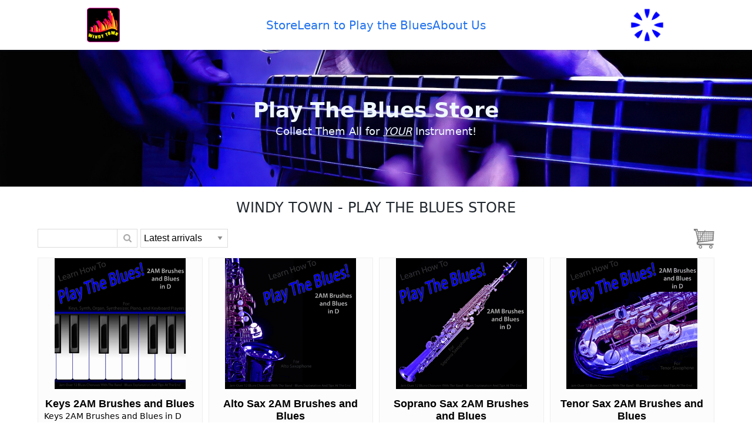

--- FILE ---
content_type: text/html; charset=UTF-8
request_url: https://www.playtheblues.com/index.php?catalog/tag/keyboard+backing+tracks/name/1
body_size: 323363
content:
<!doctype html>
<html class="scroll-smooth" lang="en">
 <head> 
  <script defer src="rw/elements/com.realmac.corepack/alpine-collapse.js?rwcache=789401543"></script> 
  <script defer src="rw/elements/com.realmac.corepack/alpine-focus.js?rwcache=789401543"></script> 
  <script defer src="rw/elements/com.realmac.corepack/alpine-intersect.js?rwcache=789401543"></script> 
  <script defer src="rw/elements/com.realmac.corepack/alpine-ui.js?rwcache=789401543"></script> 
  <script defer src="rw/elements/com.realmac.corepack/alpine.js?rwcache=789401543"></script> 
  <script src="rw/elements/com.realmac.corepack/smoothscroll.min.js?rwcache=789401543"></script> 
  <script src="rw/elements/com.realmac.corepack/gsap.min.js?rwcache=789401543"></script> 
  <script src="rw/elements/com.realmac.corepack/ScrollTrigger.min.js?rwcache=789401543"></script> 
  <script src="rw/elements/com.realmac.corepack/gsap-effects.js?rwcache=789401543"></script> 
  <meta charset="utf-8" /> 
  <meta http-equiv="x-ua-compatible" content="ie=edge" /> 
  <meta name="viewport" content="width=device-width" /> 
  <meta http-equiv="Content-Type" content="text/html; charset=utf-8" /> 
  <link rel="canonical" href="https://PlayTheBlues.com/" /> 
  <meta name="keywords" content="blues backing tracks, background tracks, play along tracks, blues trumpet books, trumpet play-along, downloadable blues tracks, blues MP3 backing tracks, trumpet improvisation, blues music education, jazz trumpet resources, trumpet sheet music, solo practice tracks, jam tracks, practice backing tracks, blues play along, trumpet blues play-alongs, jazz play-along tracks, professional backing tracks, PlayTheBlues.com store" /> 
  <meta name="description" content="Shop the PlayTheBlues.com Store for premium blues backing tracks, trumpet play-along books, and background tracks for soloing, jamming, or teaching. Instant MP3 downloads, expertly crafted for musicians who live to play the blues." /> 
  <meta name="robots" content="index, follow" /> 
  <link rel="icon" href="/favicon.ico" sizes="48x48 32x32 16x16" /> 
  <link rel="apple-touch-icon" type="image/png" href="resources/apple-touch-icon-180x180.png" sizes="180x180" /> 
  <link rel="mask-icon" href="resources/safari-pinned-tab.svg" color="#FFFFFF" /> 
  <link rel="icon" type="image/png" href="resources/favicon-48x48.png" sizes="48x48" /> 
  <link rel="icon" type="image/png" href="resources/favicon-32x32.png" sizes="32x32" /> 
  <link rel="icon" type="image/png" href="resources/favicon-16x16.png" sizes="16x16" /> 
  <meta property="og:type" content="website" /> 
  <meta property="og:site_name" content="Play The Blues" /> 
  <meta property="og:title" content="PlayTheBlues.com Store | Blues Backing Tracks, Play-Alongs" /> 
  <meta property="og:description" content="Shop the PlayTheBlues.com Store for premium blues backing tracks, trumpet play-along books, and background tracks for soloing, jamming, or teaching. Instant MP3 downloads, expertly crafted for musicians who live to play the blues." /> 
  <meta property="og:url" content="https://PlayTheBlues.com/" /> 
  <title>PlayTheBlues.com Store | Blues Backing Tracks, Play-Alongs</title> 
  <link href="index.css?rwcache=789401543" media="all" rel="stylesheet" type="text/css" /> 
  <style lang="css">
    /* Required for alpine.js x-cloak directive to work */
    [x-cloak] {
        display: none !important;
    }

    [data-rwx-droparea] {
        /* width: 100%; */
        min-width: 60px !important;
        /* height: 100%; */
    }

    /* For Webkit-based browsers (Chrome, Safari and Opera) */
    .scrollbar-hide::-webkit-scrollbar {
        display: none;
    }

    /* For IE, Edge and Firefox */
    .scrollbar-hide {
        -ms-overflow-style: none;
        /* IE and Edge */
        scrollbar-width: none;
        /* Firefox */
    }
</style> 
  <script src="rw/elements/com.realmac.corepack/effectsTransforms.js?rwcache=789401543"></script> 
  <script src="rw/elements/com.realmac.corepack/modal.js?rwcache=789401543"></script> 
  <script src="rw/elements/com.realmac.corepack/alpine-store-filters.js?rwcache=789401543"></script> 
  <script src="rw/elements/com.realmac.corepack/alpine-store-transitions.js?rwcache=789401543"></script> 
  <script src="rw/elements/com.realmac.corepack/alpine-exit-intent.js?rwcache=789401543"></script> 
  <script src="rw/elements/com.realmac.corepack/image-lightbox.js?rwcache=789401543"></script> 
  <link href="/vibracartpro/vcpopup.css?rwcache=789401543" rel="stylesheet" type="text/css" /> 
  <script>var vcproElementsPath='/vibracartpro';</script> 
  <script src="https://js.stripe.com/v3/"></script> 
  <link rel="stylesheet" type="text/css" media="all" href="rw/styles/consolidated.css?rwcache=789401543" /> 
 </head> 
 <body class="bg-white-500"> 
  <div x-data="navigationStandard('mobile-menu-rwAD54EAF1_1A17_4252_93FF_A1844621B08D')" class="relative z-50"> 
   <div style="display: none" x-bind="backdrop" x-transition:enter="transition ease-out" x-transition:enter-start="opacity-0" x-transition:enter-end="opacity-100" x-transition:leave="transition ease-in" x-transition:leave-start="opacity-100" x-transition:leave-end="opacity-0" class="fixed inset-0 z-50 duration-150 pointer-events-none bg-surface-400 bg-opacity-[40%] dark:bg-opacity-[40%] backdrop-blur-[6px]" aria-hidden="true"></div> 
   <div style="display: none" x-bind="menu" x-transition:enter="transition ease-out" x-transition:enter-start="opacity-0 -translate-y-full" x-transition:enter-end="opacity-100 translate-y-0" x-transition:leave="transition ease-in" x-transition:leave-start="opacity-100 translate-y-0" x-transition:leave-end="opacity-0 -translate-y-full" class="fixed z-50 origin-top p-8 ring-1 ring-zinc-900/5 duration-150 overflow-y-auto bg-white-50 bg-opacity-[100%] dark:bg-opacity-[100%] backdrop-blur-[0px] shadow-none rounded-tl-none rounded-tr-none rounded-bl-none rounded-br-none border-t-0 border-r-0 border-b-0 border-l-0 border-brand-800 top-0 right-0 bottom-auto left-0" tabindex="-1"> 
    <div class="flex items-center justify-between"> 
     <button aria-label="Close menu" type="button" @click="open = false" class="transition-all duration-[300ms] delay-[0ms] ease-in-out absolute inline-flex items-center justify-center rounded-md p-2.5 cursor-pointer text-text-50 hover:text-brand-500 top-8 right-8"> 
      <svg viewbox="0 0 24 24" aria-hidden="true" class="size-6 transition-colors duration-300 text-text-50 hover:text-brand-600"> 
       <path d="m17.25 6.75-10.5 10.5M6.75 6.75l10.5 10.5" fill="none" stroke="currentColor" stroke-width="1.5" stroke-linecap="round" stroke-linejoin="round"></path> 
      </svg> </button> 
     <a class="w-16 h-auto block mt-0 mb-4 ml-0 mr-0 pt-0 pb-0 pl-0 pr-0" href="./" id="" rwresourcedropzone="svg" target="" title="STORE"> 
      <!--?xml version="1.0" encoding="UTF-8"?--> 
      <!-- Generated by Pixelmator Pro 3.6.17 --> 
      <svg class="w-16 h-auto fill-brand-600/[--svgOpacity] text-brand-600/[--svgOpacity] [--svgOpacity:_100%]" viewbox="0 0 674 716" xmlns="http://www.w3.org/2000/svg" xmlns:xlink="http://www.w3.org/1999/xlink"> 
       <image id="Image-Layer" x="0" y="2" xlink:href="data:image/png;base64, [base64]/4Vd+ZdkmLYWskEKiLZGWRFlckrs7szv33TcaaNw3qirTn28WqrdnFt2N7kYBqML36XnmyczKyuOTBdQXv+tJogdbEX8wvB3bZ9OojCdR9Edk/[base64]/MMc/cNhuqMh6rqpvVlZwZrZF9vTWcTlLNKzXP0ED26SBzPJMr2YTKNAgKYSntxfkfI0Uh4KIraoSKiyH293MwETMAETMAETMIHjRCBpIEIRlGnb8tlkfQdjmtYlMFfRNlhIszmEzEIR6VwSjfv1qM1UY4ftsRzxhwjWaB6nu3rStaDLjl/DtS6hKME4wNMYTiMfwsI5mEQ6kkeBuz3OIDwv83BwsycTsnLyYGTpRJAWEqS2eB6/x+orMgETMAETMAETeDECspRKcM6hfRbQPRrvo31kRZ3BELeASF1DK2FBLdb6osn+m/SJ7eNqKT2uFtHaZmxOVqJyoRqVl4H5Eibpy4A/A/RxROcIwAcZ+9kmwUovajyM3WW2uJmACZiACZiACZhAbxGQ7im9wYyyfG6ji4gdTbHbyZIaK2ihB2mktxm/aETyeSUGPmf73HG1lHL9R9+wgEpADm9FfQQ1P5pGdiqPHNCyeiYv89pLANbyNGDLuM+jv2pfgQmYgAmYgAmYgAkcKwKbaCVc9sUd+hfoqM9J1KZrPVtAWy23rKT9G8cl+em4WESH61G/TsznayjjN3C7v4S6l+KXm13Cc4g+iAglSSmOyzVzKW4mYAImYAImYAImcGwI4B1uhSgiSGXQe4d4U7nz7yFGP61E+hlW0i8IIL3ZF3Ny8eu1I21HYhH9lQW0OZpRUimP7CIWz9clQls9udwGeaR0fHITMAETMAETMAET6H4CxI6GXPSfy2WP1vqS/jWxpDO1qKhUFIL0aMpDHZV1sW0BfTOJ7B3KElwHjJT7KQTpKCKU+M8y3pPBzQRMwARMwARMwARM4AUIyLt8na4k7++htWbRXV9Ts/TjRjTea0bl86OykCKIO9+K+BME7xwBts3RnSimKDdA4lFpAf0OQN7BXIwF9CBjP5Gy/GtS7aAR9ch3qxg0WdoutzTY0tqn83fvM5iACZiACZiACZjA4wkQmhhVKkuqV+hab/3TcpXlA686KZf8DNpLVtL30GEfoce+pA77XWJIsZ5W1yM+pJTU71M5qrPtkCyic/3UDTjLyd4E7G8jQt9sWUBjittjtqOQBfTArqUlQuuIzg1szUuklXF22gbjg1ihyBY5+QjUBsLUzQRMwARMwARMwASOkkA/EmiCypNj9GEk0QApMVX+9ZXLY50Qou3seyYAiquI0N+gf1qN5BdUxP+LzYivRuNNiVVl5ne0dcQiihDkuH9IAfmdoe1IplD2F9h2rRU0G7/Ni3LFP3f2uyycTYSk/m2WcrMe6+WyxGcTahKZdaYYWOffMutbJUQL0Y5+lnxwEzABEzABEzCB5yDQFqKjSNARxGd/KURrpRAdRJ72sUWW0hqSlJhO9qogoqqM2qePtZbVlETv5zh7+RYK4Sc3WfqAzPqfkOD0IYXyb9eiRtmn4ZUk/m7Love8R3/C+w7MCvnNc0iERg0ZfZFaoLKAfp/1VxGflxhxzZci9LnPLRG6icBc5N+9mI+bjF+xfjtWYxbpuYrwrCNIJUZ/3TUv+Soha9f8N5+Z10zABEzABEzABI6CALGaSMq2a16SU1vkkG+55vt5dQTBOYEgnUKoXmDtGmXVL1BcaJoto4jVKtv1vudseKYL1WunjGZ6lfFTCuP/VPGjlVj7kHUEaWfagVpEfzUjUnOCyEwy4ZO36X+tZQktb3DsWW6jwHUu66esnssIzJXSxinr53rpcp+PhVKI3mL8kj3uPBSiigTVe5G8biZgAiZgAiZgAibQxQT6kJgSouMI0eldIfoSaxdLITqNDB1n6zCCdJAtsqr2828AcYqznX/osP3evaYGxY6YUHc0f4/ln5PX8zNyfEhmqs6yjrv+YOey3/eV7ecOEKIDmhGJYNu3CPn8Xd7zA+yOVxmn6YoDrdL33Vru9w0E5ly8h83zY2a1+pqYz/twWEeebiBMt0rX/A7rspI2WFeCkiSo/rmZgAmYgAmYgAmYQHcTkH1UznclM0mUSmIO0duu+SFk5xgy62Vk6I/ifLxGPxvnEKRj7C0xum9LqaSTEmgojB9LrNxhGeto/CUp4H+Cq17JTTtJ/CMJ1gNpz+0ef/Ts7bqgO9E4RwTDq9wBQa/FX+EmXmO/fceCyvqpKM9VJOUDpOUSgnONtVtIz7YQlQt+rpSgTjZ69Bl42QRMwARMwARMoDcJyLymHBh1ZRChE79xo22L6W0so5ulwW4JGbocp3DmK/lJ9tLJcqm/dPg/QZjKQKkU/WFEqPQb06rHKayqGBPTbYIbBxDETB/6B4tsPxBBeiBCVBfMxV2nJugPuYPfwRb5Hbad3r2JfZ9DInQFCfopAvxPsX1+hACdQ4gugH0JYarYT1k+5XhXjKebCZiACZiACZiACZx0AipUuYo6+qLMntmMPyNwcQg/8mlsopfRkm9hIf0RZUSvxBnso88US1pm16PrMsQoojS9ht/539Zj54OBGFCR/G8q4ud4EPsWiXsdu20JJfnnGgL6R1zob7Hfj+kKeH1qa2e/ryEwZ0E4h+ScQ3x+jA30PyBEP2FtHuvnBuLTzQRMwARMwARMwARM4NcJ/MpiuomS2sTquUQmfYoEHUCQjWLiW0Jp1eOV0ko6jnV0DFvpCK/24baXEVR9zyad2PZsj6HzBpizfps0qirBkR+iAzVN6AtZRl9IiOriZAmVCOUW/hbrJCeVtUEZnt7a2e9fxt34Y+yg72MJnQHWbGkXlQV0m38HFobw9AvyHiZgAiZgAiZgAibQ5QQQjGW+zDLy8wt01Bzi9H3U1WUk6FtYRd/BNvqDeBU76fRuDOljhWibRGXXy433O+ln79M5tlXygnZe1DL6XEL0MZZQidB9WUK3SchaRmY+QLffxQL6i7gR/x4h+iHLtoC2n7lHEzABEzABEzABE3h2AgpelBhVKKP6IpLxBv+/hcpaYFQlonUE6mtosfPYTccxevZhH9W8To9pZVlOXtNU7COMCWJ0XlVNX9Qy+tgzPuZC2ptfyBIqEfoBjvefU3TpL8DyKVp9jjhQlWeyBbSN2KMJmIAJmIAJmIAJHByBFVTWR5gBZxCmP8P49zYpTf8lDvu3sZBOsTyIu/4prS1ILyNE/w7W0VMvahl9JiH6vJbQdj1QZcPfw/X+GaXn3wXFz4kD/Rk47u3mgD3l5v2yCZiACZiACZiACZjAcxKQsU+Vh+bRY19jG13CBNiPxXQdQ+AV+jnSm1QeX3M7PSZ2VD58ZdUrm15F8BVd+kKW0WcSopz0uSyhrbJMG1QCvR3/Ekf8T8ul+TIWdJEbdzMBEzABEzABEzABEzgcAu0Y0ts46f8lfukPsJK+jkb7PvM1/Va8QZzlmafFjh6YZXRfQrSIP2G/uX7qhF5EIf8GN6Ds+KfGhLaz4hdQ3F9j9/zz+JxY0I/KpCQnIh3Oh81nMQETMAETMAETMIFHCbRjSOWqV1ft9nm80+ssa2JRlcq8RCLTGLGj+7OMRoFldJaC+5Q5ar6PB53ZmfY3A9O+hKhEKLPdn+VivkNnxqTiN7ihqUdvaq/ldlb8Z4TI/lMc8X+GJVTTcUqEquaVmwmYgAmYgAmYgAmYwNESkPD8iiSmNdz0mi79S6Tp34/fLFOYWjMzySO/Z9u1jBYYKgN9WOmjpOcSgpSC93+IGH166aMnClEsnxz3D1Oc55Np5G+z8mO2fZcDPzE7vsENaQJO1QW9QV78f6J4wJ8SGfoh8aCeA37PB+mNJmACJmACJmACJnAkBHbQi+qq276APVRa7Sz2ULX9WkbRiK+z+wYJ9Z/txM5aLfD1BwbXpzQFnD62/X68pdc5VvM1Dvz36X+N9fN0Vdp/bFtHU9+Jm8SCfowl9L2yRugtQmI3uUHFJbiZgAmYgAmYgAmYgAkcLwJSaBKh0muzxI9u4ME+R17SqdJFrxnvkZt7N70g4yZjUqEMVIHiu/8/xT/VVKBPbE+0iFIsfwi7KubWFCto8g4u+escDWG6d2vPFa+JOX9eWkE/xRr6FSbepb3f4K0mYAImYAImYAImYALHgkB7hiZNr76FjVRtn5bRdvLStPQix9nIIrtBrOgqee4rSfxdIjz3bk8UotuRTFWi8tsc8K/wdllCJUJ1sj1be654xYT+a+qE/oQUpfuYeN1MwARMwARMwARMwAS6g0B77vpPCKn8J6Saz2Ad3WfMqEo6KXwTARo3mJd+uxJrH7I897g731OIFvE/VyMmBhvRvJxH/gPULRnyxSQH2dOV386O10xJH2EB/TOsoT8nNtSW0Mdh93YTMAETMAETMAETOJ4EHmcZlf/9EqWdlE3/mIZ+jDH2Qz8WP2BcZbL2GSyjC4/Lon+MdXNikEDTy8QKKPCUXqpbVO7erZ0d/yVxqf9X/DL+BbGh954en7r3wbzVBEzABEzABEzABEzgyAl82zL6z8n+uUt2/dMa+nGcsE5COtPvEy96mv3xqP/hnppzT4voZjRH8e2/iTX0nTTSSxxgbO+TKvWoQHKuUyH0NsbbL5iy8wZO+dky2HXv93irCZiACZiACZiACZjAcSfwbctoLapYJ88jCvtjghmYBpih/jFtACPmBV67jk68jlX0Xl/0zbC+9u399xSilUgmMaf+ZhHZb+665L/9vnJdIlTW0Du45P81dfn/FAl6h8QkZVzpNTcTMAETMAETMAETMIHuJtC2jN4k1PM/4fnOUHq/GW8hRMlN2rvtJi8lWEOT71ciW9mMHU2l+WQh2p5LfjvyS1kUryFGX0JODu19jiC9X9X453HE38JYexMpOlMWq5cMdTMBEzABEzABEzABE+h+Am3L6Cw+8J+TiD6Ep/0y89KfYqmKVVSzMX2rISG1scwvepsZ6ZcQo1+iM2cjPmwk8fsPZzX6tr9+dy754nWk5Fm6olH3tJrqhIvIzp8xR+mfk6J0E0nqGZNExc0ETMAETMAETMAEeo+ApgP9CL33CyJFb+MDX2FZFZOe0EZ57U0E6dsoz/NUt0dXvvkNXfkNIboV9RECS2UJfQNT6inevGe5pla90C1Ov0i5+q/jXWSoak5t46i3NfQJj8MvmYAJmIAJmIAJmECXEpDOm6PM/RcowJ+h/z7AI76iyZQe3xREOk24JvlGxRVmQzpLjXqGX7VvqdJitCVCJUQLqdg9WztL/j5JSb8kP17qWCrZzQRMwARMwARMwARMoLcJKBDzj/CIb+E0PxUXiBSdetoNDzMv03UMmbc3ItMsRw+n/iyFKD77cipP6oaewo//EmKU0k3FY8s1rXHqLzHLvo8l9CtiRKWO3UzABEzABEzABEzABHqfgHzgH6P+JtGCdzBKXiWHfiAGkaUqI/rrDV05jMf8Ol732wjOjx/do+2ar23G5iTlmjCZFsSGlsGlj53KcxYl/Mco4T+hz/16AtSjx/eyCZiACZiACZiACZhADxFokpROOCcBmss4579GjN4kgf3xRknlHFFX9GWsny8jPL9RDb8tRAeYypN6T4mmZdIMStR/+vUUqIIIULnllaT0AS75D5nAc4VLcTMBEzABEzABEzABEzgZBFSiU6U6FzBGyjuuWNHlJwhRqPQnLUPnRayjU3jih4v4k9IrXwpRpCS++8rLSSQvs/M3lOqjSFsydIPTrmIJXcUpv1EmKD26j5dNwARMwARMwARMwAR6n8AD7KD/kfx59XmWn9AqsorSEaHFRbKK8MDPlUlLpRBNIx/C2vkSB1B/Yt3QO0jQW1hCpYI3sI4qT97NBEzABEzABEzABEzgZBFYjx1yhpbKLPp5xm2UoYyWezTpTYV8jiFGqVXf0KxL8r5Tg5SWRHOQJCXc8ppT/vFJSstM5fke6UnqSyy7mYAJmIAJmIAJmIAJnEwC7VjRVTThIobKfdQVHcT7fimJ7BIxpmVSPKbS/6W/ESn1Q+MMkpRaT4+fOFTxoB8ze5L6qmNDT+anzndtAiZgAj1EQCYaxaMNY5LRuEOfIf7t1+YhZPtBNpWqUYHFMc6rSRJlQ7rFeR/WtGHdzQSOO4FWrGiBJtwss+fvUMypGiN8tvcuvITGxB1fJsWfTSIvXfOV9Rgar0ZjnODRcW5YP4dl8OheN7+OK/5rbKFfEZKqZTcTMAETMAET6GYC+tK7jhhUf5m+gBj8I7Z9ztjJVlb55nxv0f86XfnGf4hT84MOn7eT9+Rjn1wCMk5+StjmWYSo6opKUO7V0Jr6248qTTGJZbSszlRpiVAVr08kX8uN336z/P3Kll/n333+TlTd0G3ypdxMwARMwARMoJsJjCMC36G/QZdrUJbJvSshHuxdyhIqEfo9+lW6rLB7fgEf7Gl9NBPoCIE1fAmfk650nv7d0q/w2NOUf4MhQnEEZFqOCnWdEK75Ey2h7ZmU1srI0E10r5KUOvvX4mNvwS+YgAmYgAmYwAER0FzWv026xHnE4E+wSL7Pd9vyIXy/yR0vS6hE6B3O9wv64gHdkw9jAodNQF5yecsvlzrxiR5zueNxyxeqW9/KmmfKJQrYJ6od+tg/xhqcYJUTLHMCyVDVjlJcgJsJmIAJmIAJdCMBxWjKDTidpHEN3+CpaiXuk777Jb7DTqbiKkNYFtcJzvtapRIX6PNZEl+nRWwk/l4FjVsXEpCXXN7yWfoWFlHVnUdo7nUnCv9UGaexJvlJqidaQVJe5ecOZZoogHSvN3HIOnEzK2UF/TrLbiZgAiZgAibQzQTaMZrTWRZ9A32xjQic2WrE/UaTL1La3l+HL3zLEsADWEFHsjRG+vqjhjLd4JyrzSLqinjr0Hlf+MJ9ABN4AoF29vxmqRh3ynDOjD+5cME/7l01KjZNbkf9LH+DFeN87nHNF49NUtIhF4kNVd9xbOjjoHq7CZiACZhAlxBQlnyZoJSmMVzNok5fTZMya72T5hYJ4NP0s2kWI7VqFLVKLHHeBbYpY9/NBLqRQCt7PuczvIPnfL2sJ9p8ol5MCA1NNJnSuLwET22KCF3k0OoSpW4mYAImYAIm0M0EJrj4HyJGf5gkMYGZsuDbsI5VRr3ooFWyLYCvIz6HMYduV9K4nydYYiO2O3jebn5WvvbuIaBQznUCOZVTpOXHN/3EBVbRop8fhUSJSnvOLd8+gMTnEs6KRXq99Pu3X/FoAiZgAiZgAt1HQBnyryBEX8mLGMQn3lRnmf866h2nRE2Zof9GkcQoJ2vQ1wmnU29YiHbfB8lX/A0CqrK0U0aJbqMWn2S45C9A0uYJCyVKOoozyFL9cVh73M9AyyK6jRDdtkX0G8i9YgImYAIm0I0E+hChZ+jTxGZm6/puQ4Q2n/TFeTB3OcZh3ua83+W8Y8SkUrWGmlFK7HAzgZNJQD56YkSLJ5Zv2uEHRRbRZYSoLaIn84PiuzYBEzCBXiAgf6Cy1ocxyIymFWaASWKZZKHlIn+iI/FF713mH/VBsuXPc96zSRZpPccKmkcuM6ybCZxQAkzxqemWVN2+9NfviUHlmlb4e9FCdE883mgCJmACJtAlBCRCR5GEoyQL1Wo1TCxp3Nupx91mgyyIzlkmJUKVEVwjOapWrUWaVGIHX/wW1lDr0C758PgyO0JArnl1VZTg50Q/Kr/elJavGlHb+PtVQdTNBEzABEzABLqRgApmq3D2JJbJWlbley2L+0nOrIFNljvXJEKH1LHE1rIK36iVmCuaMYv2LctFde7UPrIJHGsC8lK4mYAJmIAJmMCJINAun3Qaw0s/dpht7DAPWH5QGlw6h0CWWE0nOoEFtooIXaN/wbYvOG8nC+h37o58ZBM4GAL6I83NBEzABEzABE4EARWTP0c/S+/HGrqNMJzlztU7aRHt3z3vOc43wHk36XfYpuk9N08Eed+kCexNwBbRvbl4qwmYgAmYQA8SUK3CC/[base64]/CjnLLK1tYmfwKD9BUnyu8upco5iU3E+g5AhaiPfdIfUMmYAImcPIIKM5M1khlxUtsqj6olmUBlYhsWyq/gwC8Qg3PcXqNhKERRN8rWRbrlFNSOftvWyJ13IrEI32CruM9bG1NyjhBv0YfZ75CajO1zKgMZdN2ajRdoX79FOK3L2GOeab2vDzAVbE8zIkvU8ZpliL3C5R0WmFcySmbyFyjy1zfIl2CVTL516Vy6xT+vwl0KwEL0W59cr5uEzABEzCBhwQkNGVVVGmm0/Qplk8xyhJ5hXGMUW2Ksk2vUT5piE5J+biCaPzv0/74PSTeXkKPSV/4lyFGle2O9bI8DHtqVJdSpdcwaw7xYrXKRuaQ5w0PX5PJs7aTx+BKM/o2+yJr1GJgII1z5wdiDGV7bbMZmxt5bG0SL8rY2GzE/Z1GfEht019S4umnHEpJTZqHyUIUCG49RcBCtKcep2/GBEzABHqbgHSfXNmyciq2UgKzn9qcQwjMUfokqvA0CUFTjJPEgSpL/TKu8DGpRVotKRCMeVRTZGVRi7G8Gm+n44hKIjZ5rWzl+Kjk44yc46FNMuU1XYS6vkWlUNVr7NNH75cYpWvKmPZr67K3EgHabCnUdDSNkWvVGDnFPpsqJqrOsiadX63H3Eo9Ti9zD7xvZLsZHzEL0w1mYVJyk2NIQenWMwQsRHvmUfpGTMAETKD3CUj7qQTTS4x/jfEtXOxnsW6OUZy+grisofz680rUys4yrvABHPVVxKhMmFmyFVm2yCKO+/ogvngkbcKYYm9MEYsUt3/Y5ajX+kNbKUKxfJ0xo8tPr66sI3XFBJTrEqNaZx91LS+wbR4JKRFb5Zjy5V9HHL/E17CEb7tv89piFqN3K/HG57U4f6sRP77fiJ8jTv9Jcyd+jhh1DCk83XqGgIVozzxK34gJmIAJ9C6BtgV0CsvkFNNzvoEp8q9izXwdS+ZkOhL92TDGRlk1a5E0s8iaiE56qhELqeyhiQRlsoZxkxLyWE/LiQU5RjDtZuQI0aQdJcp+5b6sI/zK7RofFaZtq2gZiMr+bTHaHktBqu27r+GaL2NHdWi574c45yn6eQRylY01usYm29aS6DuXxPREFtPTvH4jjeG7EQ/miqiuN+LL0jKalzGtyrJX/KispG4m0I0ELES78an5mk3ABEzghBGQG14W0O+nlbheHaAW6GBM1ofQblMkGl2KB+l0bGVjkafYRLFs9iU7aMNNMtTX6MsYJiXXmhyh3RB9Ep6prJTkqMsiWlo7eV0i9aCbdCyJSJFzBTW+eisSwJKPEr+PNAlbWUtHuIYLLL9Bv5HHhfer8Q9+ghF1K4k/adbjcxKZNDWosuxv77rrWXQzga4jYCHadY/MF2wCJmACJ4dA2xL6DjbN3yLD/[base64]/lYfFEmYAImYAIi0LaESoT+KBuKkcqluFv5USxkV2KzpmjRWgzz/8nmYpzd/jJG8vtRqaxHhrjMEJ0ZYrOCKE0RbFJsCZbS0vopIZnIEopyzDYYd4VoqS5LNckO5U7aUW/cHRm0jsu/9IcrjX4bwZjRSxHJeq4Fxr2aXPCTHH+S17X8tCZRqqr3U+w/ncbUbDV+e5Uc/o16fFDfjBky62UZdTOBbiVgIdqtT87XbQImYAI9TEBSTgZDxYTKHf82bveB7HIsVd+Mm9mbsZiexS1fp2TTGjlCCzFS3I3xxu0YbT7AMFovk9PrlYyQy/[base64]/F55T+P29lbMZeejgGSiy5v341L+dcxlX0Vo/[base64]/uCk4lLZVWybYIleWU17Rd4rEtVMvMeUSihGK5PyKT/0oxyqbSYirxqmVlzTO7Uik4ZeWUsJSVVOWa9P7S+smofdrLbQuqvqm1T1sPY2Xtwwg7jYV0istpXzl7uZlA1xGwEO26R+YLNgETMIHeJ6C4z+v0l6kHOlQfiO1kKBYqQ6X175Wde/Fq87O4kHwcg+ka9eCnYjk9F/f7L8ZWOlqW7tS0nAku+Sou+RdrUpYKFJAYRTSWsaKsEy5QutTlflfJJo3y8KtuqEYJR+3fLvO0jFxUUXu58sv38Losp6UrnlHfxkpgIueqjB8dYbmf/QcYBzjOF2z/5/R11ieKGOZw1wkOvb2dEJyAsbVUuyy4mUCXEbAQ7bIH5ss1ARMwgZNAQKGVZ+jTuNrT5lBs0rexYFaKrTif36TfwCq4GZsI1Pvp5ZjLrsY87vtGNhBDxTau+C302zZu+YMSogjHdkMLtgQm2+Qfl/mWmvgPu4Sp3O2ynEqIalnC9A5v1Ht1Y2dZGKTLtKlvYglYHWOMcZpxEvGpEk5lQhP7Mf0nk90z6xLjeRLvcfVfmWf60tWIT9nsZgLdSsBCtFufnK/bBEzABHqYQCtGVBqvgkd6FEPiCJqPQu/JMsnjn5MdP0PI5emYTS/FV33XY5l40AyXe99+LIOKx2Q/zSLfsaYb0Jzz7dmVlFlPklGZvPQqr13XMl/BEprtgvbaV9bPIY28LoGLxTPmGJfpEqI67oU8BpaKuPCVSo0mGGTZ380EupSAhWiXPjhftgmYgAn0MgF9OY3QhxCiOabCLM/iPMlGfcUKxsL7WBYbcQ8ZdiN7Je5Vzka9Msj+FLInM/6pDW33q6aVb2z41UsvspRyzLa1VOZdzUEvESlxOUWXRVTL2t4WosqgV3JTmYXEKOGKxTPu0pVfNUk/jeg8W0RtpogpZm3SoXQYNxPoVgIWot365HzdJmACJtDDBBRmOYlAHCc+s6wV2tyKdzY/if50mW0bTMc+EZ/2XYkb1BVNmGP+2cRYF1kQldR0A0H6gGs+Qz+NWJ3K0a55jCBwR6Aj3epmAt1KAF+BmwmYgAmYgAkcLwKykihvZyCpEPdJ8CTfVufyO3GuOUNi+UAsJGfjfjYd85Ux6sk/oxRD13XCCNoRgqpWf4++RJdr/hJ9qghNJNUHJAlwf5EDwa1rCdgi2rWPzhduAiZgAr1LQOKqD7WYMXf8enUc4TgQp6gFGrjeH6RXSFB6mRmFJFV7vDH5UzCtZ1m6SbEKp+hdZNDlat1M4IkELESfiMcvmoAJmIAJHAUB5bqrdvtWqbqaTNW5E1VKNW0ltfiaWqJfVq7Eeqo08/01pSYxEz2dr71yJiVJXZlGD6kpPnSQcypeVNOCPq3hgS9LPckiKhB6i25XYlTuejcT6BECFqI98iB9GyZgAibQSwSkv2aQjfOUYbpYn43JrBq16nrMVobj/ex8fJpdRJwpNnR/5kGc2aQy1aJZkPhEKahSCmqqz8NqZQV6vnJVQ1QJSk9rqlIva6hEp3aXD76sVcr7BcfNBHqEgIVojzxI34YJmIAJ9BIB6TAVad9WTdAmc8kjOjVX/BbjbDZK2abRGMNf3Vf6rJ9+5wXF7RsJexfDTILU4FjYXKlRug9J+PSD72cPlWM6vytENff805qm+1ykr7BjaU1lLAvlM+7j7U87vF83geNCwEL0uDwJX4cJmIAJmMCvEcgQmoPJEtN49mHJ5OUmX1uVZ0/PyROORLF7OeeD2ZpypuysUE80ozjUoTQJ0Uu7QlSF7J/WZPWcpUuMyho6Rn/[base64]/XJ+bpNwARMoIcJoLPiS/Ukj/UMWZoht2QVPSlNUQOz3K/[base64]/T1m4AJmEAPEpDeKi2iFJ1vFCgudUTpYLEZVxp36XdiiOWebQKgjHnNsCQhWs5Rz1gKVAZiRFdZVmK9NrmZQLcSsEW0W5+cr9sETMAETgIBhGg020I0idFiLd7a/iBqlTw2BvrjQSqF1oNNLniJUZmLJESVsKTlHSyhC0ls0u/uFHEHcb5JdzOBbiVgi2i3PjlftwmYgAmcAAI5QrTebMRWM42N5mgkeS1O5/fjfH4rRop1punMI5VY7cVWGoERntluTxglTjEE1+mLLC+x6qz5Xnz4J+eebBE9Oc/[base64]/V4Y+OTeGPzwxhtrvTGze7nLuSu1xz06lp2M4EuJ2Ah2uUP0JdvAiZgAr1MQEJUs1yu4IAuih16ijA9jQ4bjVPFbJwrbsYwCUwVVFl6EpJ25IennEBCr2ASxT5czgCKrbis7sTgZgJdRcBCtKsely/WBEzABE4WARn+FhBbSwjNHPm5Q4zonb7rcXfgpWj0Udy+uhBD6UYMFI3eLnDffuyliTiJjLpN3H4QlBBn6NO46JVY72YC3UbAMaLd9sR8vSZgAiZwggioRqZqZa4hQ1Xavp4mca96NirZRpxufECy0lqcasxTbnMytjMmZE963L6y65ofrqfxaoW42DQtC/[base64]/oiXRbUeo6ALa2nLUupLKbqKpQvC6q6xKr+KOAQbiZwoAQsRA8Upw9mAiZgAiZwkAQkiGTBm0mIEE3q1A5FmrKcF32xnU+guxajj8L2A9j3stL5fJBnP8bH6kd9nkOInpYY5TprdKyjpSCt5wj0PIZ2mlHdyGN0NY9Lm/DbRljStzYZWa/TG1sI/PpObKpWK4eYQ3zO0O/R77A+S5clVXUJJEwtRAHhdqAELEQPFKcPZgImYAImcJAEyJUvrXNbEp8ZQjRdiYvNG1jwBhCf64RI1rGNrpGwNBdTzZtRw2o6UNQRpzv0etToVZZriNQqIrbK/hW2ZYjaVFGSWFhLe5/GFJufOucqeym7JL2+1TXvvWIx9VYFWspkyKRH5W4q7ql1xRP0sawMov7dUcsSjDXW1dGQZa9omc60pa2R5ZssbzBm9BvsN6JlxhucSP50VstCogjOaLCtSq/QiaEFApo0pVcod0VWPS77cs56XTPTgsaWOtvKkUqtm1ls7mA9leWUue1n6Hc57l3W77M8j/ZfAcsm9z2P5fQW4zIXYAspz8DthQlYiL4wQh/ABEzABEygUwSkvTSbfB/iMMsaMZnMxI93/hQdWInxZDn6qhKjOOQRoNcbdVzSA+g19kUopYxlp/p7yvsTrWf0dHdZgpP9kkSqjmWNu9taSk/rvFSqPo2t/ct1qTDFDWiTRolDfaNKOJaj1lnWDUggapssluX67n5allu97Hptt2t9nmV1nf8/MH6q/ViRiXKOcZ0LuIHineHkOk4fbxqi9/GaBO4A4wjro4xn2EERCwKp18r74ZhqiNRkvRZ9HG9iFdG6kseZpTxeXWEOeyyp28tYTzGVNrCeNok9/SWxp/9HcyfeQ4zaQtpC6P+/[base64]/LCOZ6bCRwAAQvRA4DoQ5iACZiACXSGgHSXYhZnEGxyz2+mQ8QuXmdLX5yp36CYvXK/cR1XJuN27dVYyyaimjfwcDcjy5sYIhlZbo0IVS0jNjVmEq6MLcupxiYSq1UYv71N6+3eUnMIUiyqLUHJmWVBlZjc1XutZa0/[base64]/ZyaZHldQlRfSu3Y0fLWFLW0YilxVQCtYwnZZRFdIwNcrfrfTpWmTHPcRT/WcaF7i5vsq/iWWUl1TRV2k+WU60vMI7z+jijquOPsDzEKIFb4cSKd11AdJKxtE2s6wYiXpv0XNxM4CAIWIgeBEUfwwRMwARMoCMEJLGkoTYQfwtkdy83KeGUbqK/cvTaJglMSSwl03EzuxwfphdjJpsiialJb5RitJ9R+0q2apt6P4KyFKQSpxKjCNZSlJaWVJKbyvXWtsrua3o943WNKcdoWVK5MgRpwrFLsVkKUEReKTQZ2wK0/boEZ1t8tkXqo6OEailkEYMPRSfbJAplzVSik6ykEqpalxtf++ubXG76spSTtiMgJU7VS/HL6xKfSk5aY5SFU7Wc7rGu69Fxz/[base64]/[base64]/ondAlXlGed9VViStd4BgqVcDOBgyJgIXpQJH0cEzABEzCBjhGQAPqco19MmbqyStmmihKH8lhNs/gknYiPk8moJ5Uyr6djF9GLB5Yr/zSCVAlLL9HXWJZl9A6W0c/pKt8kfd+aWqkXCfiejpiAhegRPwCf3gRMwARM4OkElKmtWu4zJP5slFGKiCVqf26TsPMgGaAP7iYkIZ7c9k9A8afMxFSWdVJJqDp9lT7A9jlE6Dw8VUdUVlJnKe2fq/fcNwEL0X2j8o4mYAImYAJHRUDyUrUrlT2/RfZ8neSbahVTnYSU28ERkPVzAiH6MpZRwh5igvWfQF+xEfbJHxxnH+khAQvRhyi8YAImYAImcFwJYP8sCx2tUsdS2fN3ySw/XXFy0oE/L5WBkhidYtS0oZrh6SPos+hmAp0g4I9WJ6j6mCZgAiZgAh0hoHrsv8Ay+kv6Mt2tQwRKyyjHPo0gVVcMqba5mcABE7AQPWCgPpwJmIAJmEDnCKxy6E8RoJ/QtezWIQIKeehHfGq2pbNJVBGjIyQ2DVO81K7UDjE/oYe1ED2hD963bQImYALdSGADAXqDfpOL3+jGG+i2a9ZUoheT6L+QxNkBOkJUs4q6mcBBEbAQPSiSPo4JmIAJmEDHCaiY+v2yu7B6x2HrBJqhiVmWakwBOomFdBIh2ldO6XQoZ/dJTgABC9ET8JB9iyZgAibQKwQ00eYKFlGVtXQS9yE81d0s+gqZ9MPkhg1zSrvmD4H7CTqFhegJeti+VRMwARPodgLKnldNUXVXDD2Ep6nCBMSJZmNJDPRnMUBJp5SKBW4mcFAELEQPiqSPYwImYAImYAK9RkDmz5EiEoRodbBW1m5NU0uHXnvMR3k//[base64]/Os/admoAJmEDPEJAIXVAZJ9zx/c3FGMUqWrVrvuPPV7Ghl8reihPt+Al9gp4nYCHa84/YN2gCJmACvUdgnVu6Qb9bbEfWnI/R5kJULEQ7/qCHsIa+RL9GH+r42XyCk0DAQvQkPGXfowmYgAn0GAFN7/k1FtFbEp/FElncS2Rx2zXf6cc8QMb8+awS5+j9iSVEp3mfhOP7U3QSnrLv0QRMwAR6jMAa9/Ml/UZSj3q2Gn3ZGondnmup04+5Sg3RiWqt7DXXE+007hNxfAvRE/GYfZMmYAIm0FsENrGG3qHfTZoI0a2oZptRS3aiGjlOY7dOEcgo49Q/mMXIIIKU5VFOpMmX3EzgeQlYiD4vOb/PBEzABEzgyAhois85hOhcksd2Vo8so6YoQnSQGegriFG3DhGQ6mSmpYGRiIvMunQR2T/QoVP5sCeDgIXoyXjOvksTMAET6CkCmmdecaKriM41lW1qrsWZxnycI2mp30lLnXvWNQ49GTFEv8ryVVadtNQ53CfhyBaiJ+Ep+x5NwARMoEcJ7DDD0iIzLDW3luL65tfx5vZNMuglUd06QkAV7c9EDNNf7k/iZSyiyqR3M4HnJWAh+rzk/D4TMAETMIEjJ7DBDEs3mWHpQWM1TjVuxqXmrRgsNo/8unr2AuSHvxAxSL/C/PNXSiHas3frGzsEAkR4uJmACZiACZhAdxJY4bI/wD0/GetxprgVk8VU1OKt7ryZbrjqwSLich4DzSIuUt3eMaLd8NCO9zXaInq8n4+vzgRMwARM4AkE1khY+oz+ZWxHI1mI4WQ+hhGlg9QUzZy09ARyz/mS5vU8U0QN1/z4UIXM+UoMUk9UOUwWFM/J9IS/zZ+bE/4B8O2bgAmYQDcT0AxLKmz/NWWc1pMtSjitxalYwzK6gWVUKU1uB0qgikV0rIhkIonqYDX6qSk6SD3RAVz02YGeyAc7KQQsRE/Kk/Z9moAJmEAPEmjNOR8xWzRjgek+8+ZynKvfjMuNOzGYO1b0wB+51CYJS8lIEulkFgPjaZyqJkqkR/[base64]/PXPPz1c3ololYYmYUc205KSlA3hc8p8O0/uQ9Rv0Ov10EcMXiniZMk6qJ6qX3UzgWQnYNf+sxLy/CZiACZjAsSMgl/AX9LMkKN2PTWahXIrpxj1y6cdjMZuIZuIIxhd6aLKEKmNeQbmKhZCZGSE6eJZqTmy/XFpE2eZmAs9IwBbRZwTm3U3ABEzABI4fAeXHb2IRXcQ9f6e+Fetbs3F1/YN4ffNjZlpStVG3FyIg4akaTepa7iMoAiHaTz+DlfQMG/vKF3jNzQSegYCF6DPA8q4mYAImYALHk4DiRBW6OM9MS79k7vnPEZ/9+Y04m9+MoWId/aRYUUWUuj0XAYlPWUXVtSwD83gRlQk89v1ZjGZk0CeUdGKzhQUQ3PZNwK75faPyjiZgAiZgAsedQCtWlKtMt+NqdTGmqgsxlG7gVW5aIB3kw5Mg1SxLw0kkA9XIqs0YqNObeWmZ1h8GbiawHwL+w2U/lLyPCZiACZhAVxBox4p+QiDjXKxGns/FFHVFz9bvYiF1XdHnfoiygkoxaFSMqLrEKIlKMZpGZSSNoYoy51ubGdxMYF8ELET3hck7mYAJmIAJdAOBh7GieTtWdCaurP80Xt38eYw0l7rhFo7nNUot1BCdEqLS81L8EqM1rKJTuOjpQxS6V9VWu1qB4LZvAhai+0blHU3ABEzABI47gW/Eijbr8VljOaqNG3Gm8VWMNxdisLkVFeJI3Z6RgNSlVGY/SnSL3haiiM+YyqMfIXqGuFEnLT0jV+/uP1z8GTABEzABE+g9Au1Y0YS6oleztbiSLMapxhyRouOxURmNPFVajdu+CQgXiUnl7AHbjKv0tkX0FNZQ+jVE6U0236HP091MYD8EbEHfDyXvYwImYAIm0FUE2rGi00jPr/ElTxSLMdK4FXkyFPezKlssRJ/pgQrXGH2Dvo5FdImuMgXaPlpEH30aRTHNqoykbiawXwJ2ze+XlPczARMwARPoGgLtWNFZ3PDvMwf9l8SH9jU/jen8M0pgalZ0t2ciILPVMPGgKtu0TJfJU5ZRqQhqimb0AZKXmO2zzGFicDOBfRGwRXRfmLyTCZiACZhANxFQFKj6A2qHvkeR+3HmoL+U3IvJxnCMp1ciLwaimcl2h2XP7ekESssnu2l2pRWYVemaZWm81auMY+wzDs+q67UCxW2/BCxE90vK+5mACZiACXQdgUVE0U+56pGiHj9qrsf5fDYuND4LSl/G3MCl2M5Guu6ejuSCJUTHEZ+qHaq4B1lC5ZrvZ/0crvlzeZxGpNo1DxO3ZyJgIfpMuLyzCZiACZhANxFQpaE7iNGPsYr+otim/vpSTJFSM5EPxGo+EfV0EBseYsrtyQTaFtHBXUuo4kS36fzH1FVRGWZAUQyxwcLiySj96jcJOEb0mzy8ZgImYAIm0EMEJDGV3H2L/i9w1v/rdDPmq7PRX5khtHE1qs2dSF3O6elPXOpS5ZtUsV5QFR+qLve8q2EBwe15CfgPl+cl5/eZgAmYgAkcOwIy0Knry01GvH7WMNbFJF0JTOtJI4psPfrS+RjLsZUWZNBnE2irg8r1RqUlnInzlGN5VpSatkmxJW3VplHrUnW7ywXLWtWucntrpf2y1iX8dFOKz9SoS1byUIWdNPaxvRx3X1M8Z3sfLSuT6Hm/9dtQdQxFM9TZsEZf1gtqulA3E3h2As/7kXz2M/kdJmACJmACJtBhAm29JOOdEmfO0a+xfInxLON1umRnf7ESZ/KP0G5bMZN+JzaTAxKiEpoJijGVqRD1KEFaCs5dcVqKTja1FWYpTCVEJTrpu3q1FKLyWT7adXMZ/2MqzYdiVMuphCjjADur4LzEqKbeZNrN0oqpWxtlXftKrL5IkxA9R1cdUZVwukefsAh9EaQn/b0Woif9E+D7NwETMIEuIiAZpd6ydrZ01hhbJDz7GGsJWdtpGoOME6xLM13bHVWPfTqrxAivVWKLakT3S4voeuMMB61Fkeio3DeSjAAAQABJREFUezfFkSaIyASFmCI0U8yTKpbf6hKZu0IzRXimCFFeawUFSGSqaWyrTAm33S7xWQrVXTHX3l27lm13e3uVay/FqOZ5lyhN6SUQ9pPVU4JU3+wSpMMcTIJU03COMEo4ypr5qNVUIlXva1tMB9hX/[base64]/[base64]/[base64]/fW4pQvbbb9L7d45dDe1nHVzUAvV5qY0YBlWVUr23Tm/QN1ucZtT1rjyyrXqgspbKQErlQik8VCZVQlXhVnINE7QL7/CWBDptFzCw2Yobzy1jqZgL7JaCPpZsJmIAJmIAJHCkBOa3lDR5Bukn7jO5aPqexfF5l2ytYFN/CuniJpKKxZJB9EX9IySaWzEZajS1iPBfTPqQlFlH+pXmK/mI5wVUvcYogzcmQL8r3KZpUuqxO7s5iDKc3Ca1cphzmDBbQLfZHqiZrhFfOEl65ipbbQWw2mKe+KM+nYwTiUz3JGRGvBXVJW0JUX6vEkbJWCj6uUpbXQuIPgZm0hWgpNtmm7Q/FIwLv0XWJyLbw/IY41X57dW1meylOd4+rZd2sxKggy02vc2D1jQajxKhEqUSrrLgam+xTxpWy6xzLDxhlJZUIlftefYbtyprXbKmrSWxupXGXaIV7XJeFKEzc9k3AQnTfqLyjCZiACZhApwhIhE6jmF6j/xaq6bVdy+cols/SNY9IGsPC2ZdTgL4+itgZQu4NxmY6EivML/mgcipuZ9N4igcRmNglEWSSnRrbhsAMMdvWYxliLCun/rwTFxuI0OYDBO4XiE3c6CmueZKOKrjeExJwotkXeXMEl/MIBfCHyjjS0vKJFsMJXx4zRTDLCnvsi+PrOjMolNn33IDgZLoRejnqCbMssSrxu4Vgvc14d3dd+ylBSvGo83TyslSodZPi9nfZVZMHbJbvZ7ubCeyDgIXoPiB5FxMwARMwgc4SaFtEz2C9/CEi9J1sKAazyWhkY1g6h2IFG+hqExc7rvBmcwij3SD6ZyC2EKJr6XjMp5NxN52OjXSgtHnKAd+HZVN2U/LhEaU5opTOdnVsqaUQjUYzRpsX8Ezjjpf1k2z3BtbVlqUVtzvnTbB25vkwwnc06ghhjsz2tHx/KWg5j8aWS16W0GPeSjGKmCwVOtdaRVxqWa52PQgJUllWYcMDwMDLuIUQlQW1zrrGtuVVltMGnVhbNxN4HgIWos9Dze8xARMwARM4UAJIm1aSC9a2UWJAJUKXitfiy+J6/Cy9GvcpOl/lG0tWzQzrKA53jHh0LJgFwjXHRV9HQD5rY9LPeJC+yvsHY6rxFYJ0J9by07GVjWP9RIBybIyyZewpZ0aAYQNFwykGtCcb91ZaPGU6runGWYAxpl7dNP+jlyKVJ6Y0+RX6An8SkMF/fiuJC+z4GXuV+5Wj/2cCTyZgIfpkPn7VBEzABEzgEAjg3Q2Srss66euInS0EZwNX/BrpSp/XXokv03OlZVMWzmrb0omFs1xn/9b21vgsl9tI+rGoTpPfRP1RkpSqRZ3ZlxCipEBhI+XIyE+56WX1LLPpWy79VsXMZzlTF+0r0SnXfem+1zLiU2pBBfHRpKUbX7GlspL2qWQVdVxhd4040Zs7SfyFxKqbCeyTgIXoPkF5NxMwARMwgc4RUPn3FQTMPVy8n9W3SVhairPFTcYpXOZvdezEBRa/RlZDfE5GM6uSMd/kKvBRK94TC2Ci5B23XxFoi9QqllLN0qROEf1RZPvry1nMUM5ptBSiFqO/gualJxGwEH0SHb9mAiZgAiZwKAQk95T3ch+377vNBvbI9ZhK5kjUvh+ni6WYLTZiG/c75rgDvR5ZPJWgtIMbvolrPyNRSWK0Zf1sYAC0EP0GcAlRPYLSOsqK5r1HSfTtVGP6fi0urDfibD2PSbApod41Rb9Bzyt7EDjYn+g9TuBNJmACJmACJrBfAvNY0/6jOklD89kaMyUtxKuI0VeKecpXWtbsl+Oh7Sdz1jBSYqIaycRAjIz0xysE815H4GviJjcTeBoBW0SfRsivm4AJmIAJHBoBxYl+jRA9S276F0RqDiBALzY/j81kGGFK5jwxnW7HiEAZS8r1DLXE6PhqX3xveydWdpqxSljDOhZlhV3YrnyMntkxuxQL0WP2QHw5JmACJnCSCSiyUIlLc7jo/xIXfZVq6q/Fe/Ey2ervk7DUqqx+kgkd03uXi34si6nxSvz2CiEOm3ncatbjAc9Rsb8Ku3Azgb0IWIjuRcXbTMAETMAEjoSAhKj6Av9/lyz10eZavFrcwkI6Gi8lN2KrOhKr1BjVbEpux4iAhOhEFoMblbj8oBpra834Mc9vi+z6D7jMWZ5n+9keo6v2pRwDAo4RPQYPwZdgAiZgAibwTQLLyJZf0n9BofkH+UaM1mfiR5u/jP9s88OYbK58c2evHT0BZc+forbTaf5AGKnG+Vol/l6axX9FZtNlrk5WL/ZwM4FfI2CL6K8h8QYTMAETMIGjJqD5yrcQol8QK/pLkpRG8iWy57+g1NII287HYkwgcWRjczsWBBQrKjE6ghjFPT+6XIk3mlVKjRbxKQGiW1hHb/C8lo/FxfoijhMBC9Hj9DR8LSZgAiZgAt8gMMPa/02qy1ayEX+nei/GqtMxkqwyuWddk3R+Y1+vHAMC1BSNyUok67Wo1ou4zIxLv0e20kiziH/Gc5Sl280EHiVg1/yjNLxsAiZgAiZwrAg8dNGT7rKAHbSvuIe4+Squ1G/[base64]/PiFWpVTjEjklz0CCC3oyegGZdU4H6UTm3RrJ/O/PNn+WPih81KrOV5bPAs11h3Fv3RP67jcAUWosfhKfgaTMAETMAEnkjgPq8qVnQ73YkzVab/rC3HBVz1m8UqFtNhYkjt8H0iwMN6UX8PyNfaTlwaIVNptRlnGmn8Li76Gurz6+ZOaeFWvVhHjB7Wgzm+57EQPb7PxldmAiZgAiawS2AVyfIJyxOUu/8KG+lgPh9nml8TOToUa9lVhOiYWR0HAm0hOsCC3PMUto+dPIa207hWq8Y8m1/dbsRd6ouqtqhm0nI72QQsRE/28/fdm4AJmEBXEJCLfhPhMps34/36NlnYs3E5fTfSah43+yZiMbUQPVYPEpd8nEdikC0fSzy9DQRpXyUmyKT/QTPDSNqMP+OC120TPVaP7SguxkL0KKj7nCZgAiZgAs9EABlTzleuKSPfY+rP8XwlriQ34wwW0Qvpy1hGR2IzG4wi9dfaM4Ht1M5KWmKmpVKADiJK1+mMYztFvL2VxeJOFp+QgHYXIepY0U49hO44Lp8MNxMwARMwARPoDgKLyJaf0n9W1GOhWGPGpdl4c/PTeGvrixjL17rjJk7CVSp/jKx5ic+yq9D9ZBajFLt/[base64]/XbzxgAnLNn0GITtOlOEg2k5t+dIxY0b5qvEms6Cixom4nl4CF6Ml99r5zEzABE+haAjtc+QL9a8241KzHl81lLKE34mxxM8aYfakf01tqF/3RP98MkTlEH0FuSJRq5iW2lbGi/dU4j1X0XJbGJFcqL77bySNgIXrynrnv2ARMwAR6hoBiRf8Iwfn/[base64]/RhrrEQVUep2xAT6OP8pJIey5/XQlEE/mMQgsaOXiRO9QtLScJKW+UxIVrcTRMAW0RP0sH2rJmACJtCrBO5jFf033FyDf1djK15pLsTlrRtRbfbF/f4LsVEZ6dVb7477UozosDpCtK08GKtUfZ3oq8VkNY/BejMqzEGvyF5kqtsJIdD+OJyQ2/VtmoAJmIAJ9CKBdjmnaeYv/5oZl87mSzEaN6KJe361GCc/ZshZ9Ef54OV/VQZ9PwsDdLnm8cRnWEezAUo4DVViejWJSbYtsasrwR7lwzrcc+uj4WYCJmACJmACXU1AFjRZ0hZw0X+Ai/7TYiXy7BaT+NyMIaJI+1zO6Xg83yqXoYQlZc9v8NTUB5IYYhrQq1U6CUtDx+NKfRWHRMBC9JBA+zQmYAImYAKdIyAhqtDDcsYlrKK/YHal9WI+hphx6VT9dkzUZ6PmGZc69wD2e2Rlz6u4/TjyQ5nzEqKI0uGxLF5BiL5SlnFiH7cTQ8BC9MQ8at+oCZiACfQ+AQnRn9D/nBqi8/WtGGDGpQsbH8fFzU9joCkHvtuREiBBKS4iRDXbkuqJrvPnA9vGsJK+hRB9iwCK0SO9QJ/8sAlYiB42cZ/PBEzABEygYwRUOfQOQvQTrKIf5Dtxq7kSlfw2Be7vxGC+jFWUGZc0zaTb0RCoIUQp21RaRGX4lBmbbYPEjl6u0MmcH3Q90aN5Nkd0VgvRIwLv05qACZiACXSOwCyH/mNUzh8z49KDKgK0ssAc9Esx1FiLzDMudQ78046coj5VU1SWUWJDJUJVs6nKfPMTlHBSr3nu+adR7KnXLUR76nH6ZkzABEzABERgCavou/Sfk8L0INaxgs7HWBPLaOMexe4949KRfUqkOlSvRyKUBKUYomOgzsg068+yGKLA/WCaklxW6tMju0yf+PAIuHzT4bH2mUzABEzABA6JgKTmbRTODWZcesCMS9cbD6in/hEaKCc/ZoTyQM7NPqRHsfdpZAmdwkWvyZQUK6oHVsmiolJOzaTsmjFLkxW49TYBW0R7+/n67kzABEzgRBJoTf2JGC3y+GWzHp/la2ie+zFa3I2RxnwMNtaJHfWUkkf24Siz55Egyp5XTVFlz/el0Y+F9AzF789wYf1HdnE+8WESsBA9TNo+lwmYgAmYwKESmOFsf4Rl7Y+SRtzPtog/XInJ7XsxueVyTof6IL59sodlnLCMqoyTsudRnuWUnyQtXSFhyUlL34bWm+sWor35XH1XJmACJmACEJB79wP6e9hD7zDj0naxHEPNO8SL3mUOes/fc2QfkrKwPSKUuebLptkISGQaYvall0hWcmH7I3syh35iC9FDR+4TmoAJmIAJHBaBlou+iFnc8LeJFX1QX2KmyRsIntuMG4d1GT7PtwmU030iRJU9ryx6zUXPwxraiXgpT+KaZ1j6NrGeXXeyUs8+Wt/YQRHg12NZ1W6c8fJufbubWFg0HzIOpbIzuJmACRxDAipTqYSXWWqHvsvUn2PFRvw4XYiR4n6MNe5HkQ5EIxmIIvHX4aE+Pv1iJVcp5KJX5nwfT0reecToOcZz/K7tL3/f6resWy8T8E9eLz9d39uBENDvS/2gXOeX4n9X/uaM+Me4+VQaRt4k/5o8EMw+iAl0lACSM/4NZ2jws3u12InpxkKcqzPbEnWD5vpeis1Mf2q6HToBuehH+C07TF8votYsYrxIQk+jdugX4xMeBQG75o+Cus/ZlQRGEaJv0b9PV/zSJHfhX5Rd+Sh90SeQgCb3/Bwx+gEzLn3NjEtL+SpGuDsxSu/LVWdUGfT+s/LQPxoq43QKKaLOX/wZpZsGqCM6QE3RCrGiEins4dbDBCxEe/jh+tYOhoC+mmT53OJLap2uX4oXd8WoKxEeDGMfxQQ6TaD9c7yAi/4DXPQf46JfqyxGpboYVX6yK80dxKgc+W6HSkCF7S/goz9Hl3WU+NCkUou0WosqglTeKAvRQ30ih34yC9FDR+4TdhsBfYHp62mdrtjQZfo1lmUdlZXUzQSOEwF9IvWLXd2fzl89mfbP8QI/v+9i/XwX9/xyrJE5v8jUnzP0B1Fhm9shE5BbSdbQSboSlvSplTWUPohFVH/sO4bwkJ/JIZ9Ov6vcTMAE9kFgkX1+zpfYDfqr/LL8MV/1cs+7mcBxIqCvcn1x25K091OREP0J/c/zRszXd6K2vRBTO5/HVPNLpv6UA9/tUAlIfCo+VP0RxSnj6AS/Z8fpWnbrXQKPPPbevUnfmQkcBIFWPUL+cOcX44+SLF7iy2waV94go7JyPUfLQVD2MZ6XgKwK+sLW5/NK0pqrW25oCS91z67eIisOd+DxKT+7nzDj0rl0Paaz+zFcDMZq82w0GVvp3K39/f8OE9AHt13KSW56WUjJnB9gOFf2hFqw8kjJpu3WiwQsRHvxqfqeOkKgnexwAXfRNm6jYc5yupkjRouY45ekKxJ2BLsPuk8CEqEKFfkuIvS/zmoxxbpiIeWG/gnLEl9uvyIwz+J/JOimmtTjv6isx+l0mak/H+AZHiCDfiSaqe1wv6J1CEtVRKiK24/St5ulS161RG9y6jt0PS+33iRgIdqbz9V31QECih5boM/wha5+ml+Sqiuqsk6ysmz4i74D1H3IZyVQ4fM4TNjIRQSpso9HEaJ9RSM+ZNQXumKcZb0/6Wk5S3B4Dw5jpCK+xgxLU8y4NJDPkCvTH3WEfNMO4Wf96L3Y/tL9E4hQ9eW8nGe+ZRH1nPMvBvb4v5sn7mYCJvAsBFawgH6IpWkGt94rLP+QL/6JZzmA9zWBDhBozyD0GZ/Jf0Utxj/PsziVDcXfzobjf0xq8T9QA/c1PqsDdNURP+mt7eH4hBmX7jPj0nZ9mXnob8dgdhdPsaf+PPTPRzn3PJJkis6yPPT6vapQE5fJO/SncagntEX0UHH7ZL1AoIwVxbo0gMXpbVz0dSwrY3lB6ZeitInaAdoLT7n77kEWTsUqq3D7z/h8pnyBT6dD8T2W3kSUDiWbsZDskCVej8+Jj1Q4icTrSbWMtj0cN2ChEIZp/BovZ4vMNvkAy+gCXPqxjvor8tB+EtpCdEFCVPHOrUSlMS7AQRKH9hSO5ET+KTsS7D5pNxOQa/OX3MAobs8fV/sIqC9iuJ5ThzD3TEvd/GB75No3+TzeLv88ithMhuIeMY9/J+2Pa6R7/DfpCrMKbcb/Sc3MnyHA9EeVxOtJbnPc/P8LBwUsjKY7cFqJ8fqdUgitVqejjqve7RAICPNpROhiyyIq8TlSdmfNHwL9Iz2FheiR4vfJO0mA0Hf+plYMWMSlciniFl83y6zLavm8lstW1m3EXY4gq8oIx1aB+wv0Wbap3qibCRwUgfbnmK/n3U9xq0LD4yyZstCrV4gLHWUGoZcQUlvFMD8HNUrhpLids5glUzzJt4kbzUsL6km2jOoPyw9gO4EQ/U14nUtWsRrfx+NRI+57BJYWogf1WX7icZQ5Lx/8KCOlnCpk0A8307JX+Jw+/2/sJ57VLx4DAhaix+Ah+BI6Q0Bf4PqAv8zX9z/iC1jtD3C4/YIvnheZI16JHrI6reR5PKAO4QXWv4trfoPz/BnLLjMCBLcDI9D+HMtCJHelvpL1+XucEG2fuJ8EnDP1mTiNOz7LL/CZH0acVuNCUo1/wI/DuaSIP8AyunnCLaOyCCtM4RaxojeIFb2YrsaZCgXV08FIk0ttnB4Pi4Cy58f5g2mccJJGlZ4z7Se/dZ/XcnBY1+3zPDcBC9HnRuc3dguBUS5UsyApSeOX/DZTGZAXsVxKAKgv8gX+CbFlylJ+iXUJ0Y84/m2W3UzgoAi0XZTTfL4uEJcs66VqYD7gs/Zo9rv+1NK+Y+x3nvE6r7+Nzf4VYkKVRZ8XA4jRGrGi1Xg94Z1JHvf05Y4V8CRbRsVQpdfuwfQ9EhAnSFQaSteY6EdZ9PNRFMqgJ2hx949ZFtw6SUAfYoRoOpFFulaJ6ibxzjmfegvRTlI/0mNbiB4pfp+8kwT0e0uWT7nPZfVQXcXv8SUt1/pBWC6pOBj/H5KUNKX4Gxz3dfpo+dvSvzFB43ZABOQYPstn6weI0L9JWSGFfvxvWDLXEU6PWkb1/V3WEWXf3+Mz+T0E51R1kKzjgRgjhjktEkTsOD8TAyQlNxC1efwD3nMOA5Qtoy2r6L+Dh2zOV5GeZ4rVmGh+Remr7VhJLxIrqohFt44TqPGBRIjGJLUd5viTP2O5wTa3niVgIdqzj9Y3Jjmorlk5Pmepj6+Ya8THyXX+CVnFivFs7/M8tFZ1HN54lrGPL34lLUnsygIrsSvLlZsJvCgBfUZlgdfnV5bOGuOP+Lw1+bx9yro+z5oK8TQTLVxMs/gN7KJ/HRf8ayQqZYkmSMRGmgyyf43jyC9Qwco3yud0m+ScRhQI0tuEmdSxnCpWUt6CF/m54BBd2STwv6CfQeDfxjJ6BavoUDELsWpsFKcQ8IORUBnDrcMEJERVwkn9Rsr082k557zmu5JBQRZst94iYCHaW8/Td7MHgXZW7Ba/334nq+CmL+LfkuFe4TvlRWJF27FlcpFu04c498WyJ7jnW6Vx9rgcbzKBZyKgP2r0efoEgfQRoSBvIiX/Fp/d84jRf8zX8gPWVcv2e2kl3q4OxMuIzvONYeJCJ2KHKSup6YA1VMWccHViFc3yBEHF13rGn0zVRpznj7K/x+xCYxxrla5JG17k5+KZbu4Y7SyBIwvzA2JFPydW9ALJM1crKeWc1ohR3IJbHUHvCqwdf2RyAZxBhKqME8sKilBYirpnsOs4/SM5gYXokWD3SQ+TQDsr9hRfMn+DE8vNeZV+k/4isaLt2DL9cvyKrsz8l+hy2csKq9I4bibwNAJyqWtebcV2TjPKkn6Tz46qO6hpvb3tLxCNsoz+GBH6I8ZbCKNFLKE/YPwuyTWvYwE9xZHyZBRv5kQ0sOTlRX9kZNBniMyU45KjRCM9uZxTXVbRnXgj24kt7KWfEi+6xTluPHJ+7X0SWjv2+wFWz/cQ/BP8eTlB0tJgrKGHFFle4zmMQMbl1Tv6eSiTlTiDZljq5w8ntP8gRgTs0WXyqYNFO0r/SA5uIXok2H3SwyTQtlzOYFFa5AvmLCd/hy9jCtgcSKyovqI0Z7XiT1/d/WX5KV9Xtw/zJn2uriUgEaryX2/T/ypSUX/A/K98npRY92jTHzz/jg2Keb7E8quIz/+Wb+kCS+hE2odEGo+BxjmE5KnYQYjm1A5NClLpHjlMUh6TDVhGC72W46rP6lHFMno5LeL3ULwjze34Z5xff8CdxEZ6Ej/PGIv5ffEWvy8ukUU/xE9zRgjDWlxBjFqIdvRzIaOzunzxlHBiuquWT76jJ/XBj5KAhehR0ve5D4VA23KpGWc+wtpDPia1FVO+VJIDiRV9WOCe432X4+p36DTf4YN8mctl75imQ3nMXXsSvmb5RLamM5QYbdI/5nMjl/wMo6aiVNP6Pdbv8/oOn7MJROhFQk2q6QBbh6Oen0KEnmE/4hkpYq+jVnCyZ6WjXUdQa4lLJdhJiAYZ4QkW0yQbiEkSmN7h52ONz+1PcUPfZfkkxjorVvRrOCkU4gZC9HKxEaPZPJboWuzAuIAXPvqSpv/XAQJCq1+iWENjJI2+4TSmN4mBxqIgb5Nb7xHQ7z83EzgRBNqxoj/l99uUYkXpk3yh6K+xF/laaX9x3dKXE8ecoJ9BKJziqHKjupnAkwhoVnMJzhlGLcti/7cRin+Lz47CSNqtnRU/wWdrjM/YED2rkHiE5TNvTkS9ORWbKWI0G4nmE6em1DH1q59v+1xilCMXfQja/pio9cf5Wi2uMWuYrLSSsyetSaorRnYBF72m/vxIWfNMj5oRK9qXL0Vfc4VYW+3h1lECmvLzVBqj9Lewir7JyZQI6tZ7BGwR7b1n6jt6DIFvx4oq+P0MfZL9l+gSAc/T5CpVgodcp4v0KY6pGNS7dFlEVaPQzQQeR0Dxn4op1qxf72KNbFvst/n8fFZaKFvvnOAPnWtkxX8/6YuphGQk/swJrJqKAS1YS6gNmlK8vsInLsOBnJGAVI6pjokNtExSYr/2hZDAVArRHCGa1tifXu2Ps1kjfogAWyOTfgOr4BrvlThr2VLbbz74cVcalxJZy4rZFBuNh9na96qf5V/AfwLr8Pl8iz9a17CJ4riHU5NM+uZuxOJhXtuJOpciIBChw/SXb6f8fDDTUsc/hSeK8LG5WQvRY/MofCGdJvDtWNFy6k+sHhKNn/EL7nmFaNuCssyxvuILXLPfvMmyBOpd+mynb8zH72oC7c+PEt7+d2SXLOv/MKtSkD7iO00EJGJQ7Soi9HcQit8h/vNsfToadb6WG8R5kmiUZSuIpK1IG0zuKXd7uh0pPUnJ9Nabm/pWH4wiH0ZR7sY47grRgtcSzicxGrV6nMn743frlL5ntrCvqVcqF/1hZNHLG6viUsqSlvW3JdBVkeJomoToTzn1CFn0P2IGtWuUc6pksySCVWO7oMZAriBGt44RUGzoKazyCNGLWEdPqoW+Y3yP0YEtRI/Rw/CldJbAt2NFr/GlJxG6QpdYVJLC87RHLSjv86Xdh+v0FeL3Xse28x9yZl5CSKjm4/Md/XmuyO85jgTkVlRlBcnARbqSkhT/qT9Y9NnQNtWmrdK/S9dn8zXE52kJRsTphWwwfpBOUrZpihjQKWRnjc/WNh2xmVFeSFZQxGMpOvnMFVg0MYPyXjLlU/2ZtY2IQlIyw1LLHY/0I2lJVtXIuSq9VmuQmNOIa42+WEKAvYMLepFSZyofJattJ5uEqKSdvBSX+RlCUh/pjE+Kj73DNXwGS82gdgbi01XmoU+WqXrFk1OsaKGrdusIAf1FQi3R2nQW4wOtkKdBPt9Vfsfqd/lhW8o7co8+aEnAQtQfhBNHoB0r+v+z96ZPcl3pmd97l9wqK7P2fUFhIQFwAUlwUxCtaY1aHkWYrfC0NRPq8Cf/I/5n7C+yYiZmwpbDIXtsqcNqTXdL3dyaZJMEQIJAoQqofc89/XtOVoLFYi1ZWZlAZeEe8iCzMm/ee+57zj3nOc+7yWv+PWoGwPghU9vdU0pimUXr15wjhn3dy7GECz7eW6xaElZLMIDQ4ae8QvTzTpaAQOi/Z6zJFOQDxsKnvCrRgsw6VDQ6xDzeB/j87wRUfwcQ+i6e8ROEEDI840NvgCw/V2wVh6QyoZpi2C1mq/dh6dhKoZIXkPRiGKDgvFSBLa2U0wBPGFNYUR3jhxtcHYtmAdESsLgs2Cf7UIBuGVAl4BqDhww5F+r6EWxHfwIjGpLn+//kyHaHI9NipFi8VwGhP4WhlSyeZcanen/IdvcfgT0Bpg8/wtxhAtOHZGWF2KIxl21JDGlU2iAB2YgOM6xHA4tlEpaMVayrWLYUG6O9GcXacOXolE9ZAhEQfcoCjy737CWw11b0zwAHF6gT1DtAgTpD1UwrZQt6jzrJebap3ZzzEku/bEWfx7iMzcjwPP9Gdo8iecT4KV1nmjFSAXSK26mPO4EfMaSbfF4GII7hjHSNtJ4CogUYuA0AYx4WTqr3AFVxUNFI4zcErzeFYfLZXsFiVgCYRbIn5UlLqcxJMbzoHZPnbRBTlKuJyAO4VgVG5axUERjlOjChDoxmStYTluxGsWibbKT+ALO/BBNVbye/bnkBdrhm9SKbl3DEUtxIRQkwQPlnyENRL56mzajkqqoN5oe89nL/rwDMp7xtpMv2wRdYrhsScEBUWisBoRPU816WZAw9oaW6QxvYYCMHHSoyQWMhKudDAhEQPR/9GN3FCSTwxFaUBWaVqvzcM1QBxr0M1QlO6Q6Vukg79RVUmrNkZhEIfRucoYw2ggsCwFF5fiUgZu3vGAPvoGZXhq8ZiQKQ5WNPvHfcASldpqQ3AWR9AFCBUGhKCwGD3eVF7CgJdR8CQmFBY7BDhUoGtf4kxxQ5/ktBUPj9BB70PbYWG7dikOSzHZeusqfyNb8j8i0MqQU7AFpgL8ypUzNjb2qbAKuQkTxctmR32UbzFbvCiv8KzP4q19rbTi7Y0iJILhCeB5FWMG2Z4P5/xt9jPEHPkhkV+NZ9T/Bcb2AramwAfFhqH6l6ZfjtinjcqLRNArIVJbh9ijpBerwJJnD1iaKVROV8SCACouejH6O7OIEEBBjFXrq4oiwwl3h/mcVOqnrFqRMD0kypcVvY+gEsvkCdmWb+vACIwIXEfo3aU04ndZalmfNHv+lsCUi1LXW8fNyv8TrOeHsF9buM3cSMyiMYVyK7gTr+DdS9l/[base64]/IG8iBIm+xs6c+otEECu0C0CyA6s+TZN8j5vrtMc/N0G1oYnfKUEoiA6CkFGP28cyUg9c4/sOi12lZUTie/5bxJwMJMLO64qm68kIOygpVHTkudO2JO13KpEgVGpWYWw/cmIPSPAZkTAC6BrGU+14boJYDm62Ha+v0RQOaLqOSN0EFfWipY4Vt5kQ/ZY++KLfkTtp4cAJQCXwnp1Ftatkxu2eJgxVhIvEtsleMYAsi7GwUnauSUbXpTgMmkZYqzFveBVyEuOWJFsX00eYGXsB/dAZCuAka7gIbdRUJFxe0Wbc+gFrUi2ypAazuY0bp8VgGh2zCPRTmmxGLYyIZnghl9jAz+X3YNcpX5M+pFWOYkSuISG88ilr888acbINGvD5YAFiM8ANZNvQwoVRinD5F2VM6PBCIgen76MrqTE0qgXbaiirt4m7aM81qiStUqRxUxYAK/Nau+EzY2OrzjJSDGXGYhYuJ3AJ0ecT1fDFD5ooJ+FVW9+LTLeLFPACwH/GFsQIdwQgIQVgGKznOeAwCN7GcAlAO27E/bUmzIigSiT4rB5Jwr/qTzpO+F8ZRNaLpKHibYuqJH/nlUyWSWh58nW7o87bm+X1kizFOO6wiQiprl5AWWhXUxkVy7p2hdQcWmpULIVbBRJZQTAHGDa21xRoFH3VcrSl0+i5xbgeS5e5tBBd6LViGLPaY8/OcAfXhiPRObUZnxyFY0i63oa7Rvyideq7cMuxw4sF9xiQEigNSKsfC9c4gRJYRT10Bg00kqz0uXxgH9EZXzIYEIiJ6PfozuogkJtMtW9Ml5UWOuwCCNsPS/yiorn+V/hknRmh6V51cCdebvDwCu/wwT+hYg9F2Y84sArm7U535VoZnEjcYt481asrpGVCUpiAGGMUaXVOkHlDxpOheTuN2RKz5VmsOedMF6cJOLYUu6Zi9gf9njfiX70W1Abpl4oski9qMwo35slRBQqOlR5zuv+g3YUWxLrY+/E1CsIcwozO2tMIazU9Xu0+5FXsXwary3sjzkZH8LvN0A8P0lwLdXIZJgiSeQk7MZxcb2WdiMKpyTwljdg7FdxAZ8K/AsHQLm/QT7AxhRmGbZg0elxRIQI0o80SRhnEZTMZdwIYm9coRDWyznZ3i6CIg+Q+FHl362EmiXrWj9vGJ2FOA+xeL0Arv4LWz/brN4z7HISkEf7eefbf+f9uoosVHIevCMNSc1ARVVAc2jivpdxyhOZokxkuCDKYDWJQWUZ7OSg8Essc6WGSfygM9hg/jYG+WbCll+lGkeAOStAFqXbA3P+OKuSrgEa7gVyxDHdgjmcgwYW8RudB3v83nU3L2cS2s3mZgYh/Cc7m/IToAvjFOgrEybtTBQYpuKAKodloct7o5QZEbQ/C5sRqdhQ7eo73GmIir6T2i/GF7dk2orijQVH3MixYuc5PnxYIMFQrM8R1nYXxCzzQFGA5jRu2z2HtEGOa8Iqrez1PqM2KJc7zPaNQzAv+zlYGyx3/WxFSUWa7UKgI/AaGu7QY9FL6mYsRHtTofWEye9bZ54BWxS1CcHb8ta24TobO2VQPA/2b/7H7mEjFt6ecIPNHKZwyfzA4Lb3MOVY5PHHeVQe1sVnT2SwFOUAMFBHKsj5ejr1D7q71kMxcycpogf0QOVBoS+SFxE2exp4VaQ7FYu3KdpY/Tb5iWgMEzvUq9SBT8EEAVEj2MIsbR0ySFf5Pj/HtDypwDICanXAaNCh55HViN5ZmPYsVMasG+9q/Yv8bdsNpi0LLaTmfIO14PBhL1cCQmz7mcFLznTbgUoOi94xl3CW0UNv0kAdhIrANrKqPoV91KgVip6gTyFb/LE5rmwUKjpCY7vbEY1z+dAAXJgIpQTJ8CGtEq+dXPhztK0/+s2AFE9G1zNyfIx55cpywR/DwFAtUQlAOwTMJFj4Ocq3+cBzgKikv3TKPX5oopKfgqGeBAm26fRcKO0R098Tb6y591bBdU917/uYNfX6u9a5Wfcj6scV3ut/82riju29vZ7/z753Z5P9ZnOo6L3GnSqImzrr3q/9+/653tf9f57lZPt/d33vtt/7EF/8/v9v6m3r/6693v3Gf8IjG5yP98wLy9V7APCis3BimqcRGgEIZyhMsGW8W2M0S5gXNNFlG5WvkNa580zRj9i3pyPGNFDRBR9/PxIoF22olJbykt6iNc/ospOdJJZeBgQIM/8p7VwPj89+XTvVJOnAKhsf8cASSO8z6tfAUdySqvFSPiuTVpTVWUzfJF37wEf32aFnYEDKHjj2HcqtugSLCYMG2cSVFyvThGFYczuBRcxkcTeuEQGJYxEh0m/0FeZtaHiA+Zycp+TdUlMoUoJsLaJjaksQrsr8wDRPEvBsrt2UQ5JHOfBKJI8lGvEqbBKxBFVe5WBSd84ByZ50m9yl3GQgWNrWfIxC8hCoyrkmRjILwG3YnW/5jdy0hP0UT1NUXsE5uu2tHHCVr1KeweRVxYv+ixAOouTV5rNXRmb1i4MGXppRx0UC5S2oh2H3cOT+YL7vgUzeonrB/46aVaRJaG0qrIVPbUUDrv6c/i5gCkbD+viDTFFkxnfRgjjNMIA1Bg8buP3HEqs4245AqId12VRg1stAU1kCywc89RWxhXVgujiD7JgbbBg9bLwX2OFnOdVjKtijkalcyWg/r1LHYB5/FOA2nX6dY6+xo8aMFp0wG7v3QmEasIVCP05x/4xIPASeeMLOB3di92EaaraxfI/uxBLzg5UDNieshZk7ePUK5YrA2CLi9ZfWrFLxU8ti+f7bOqqbYWCuIBK2lMEFCm+aK44BoOJij58DLhdxia0h1MHhH2SYUENuNZ4uxAbR3LRF4d5Jfd8iEe9mFGncgZYbYjVAMRiG6pA+CAvm6J5f0Vu+zFg919zt0pPKobq+63mgyaL1K7azD1Aph/z/BCEyq4jxCFHj3XhzZ+yWzESUhCd4jVssX9L2/4Lv9Ez18p27G/+k/kC8LsiW1HAcJp2hMg0KMmFS0BUslWPR6VlEnAqehyVen2bXvVdIhIi4kbxmVsm4Gd3ogiIPjvZR1c+IxKQaqcdcUW1W1f8wQcsTbexd3uRBVIuKOKm7vP5Y2pUOlcC2kjM0vzL1AHqFDDznV0u8zZe6IsyYgJECZoJktSZ0D8GqPwIo40r/oBtBNO2Hl7AA33AUhWgLWkj4TH5LOtU7kYGpR6g7Vj5MY7zga0FvfYQz/jFyqRlKnxXxma07NtGaRC1O2phmEMVgdECcUa3vRGclfLAXmJewtwpZJO85fPVAWKXpmiXYKN+wzuY1SrB7auyEQVsujMJjAJk1S4HMTmvHIegTrGNDOwG7KhA31ccs80Yb2VO+jozukQb/8C5R6lTMLJD3I3Sk3Zxv9OkfezHaWiYe1ImsyLsaQ/H6fmS1kGgsdWq2yfzBX37OQB5RLaiSLfP3zE/UFxRQH1VSQIks6i0TAKAfeujn7EVvfLQY6x59qUbvy27QnSiZySByEb0GQk+uuzZk0Dd9qsdtqLa8RH22l5gEdXy/zHgVLaiUelcCdSBErl17DXqNMBjHNiYpYfnYDOXqBX+E4BT/1+j38WE/rcwixdwc9oIXrB/Tv3IHoZTNlZ8ZJP5e9h/LgMZe+3T2Fu26I/C+s1af/WxpbHxlG3mNvFFK8T1TONgFOO8qXCBEEJ51ONZwA/2n9grVlG9B3wnjWYtDzq2ynjSx1DRCyj5QR7wCutZUatk2Sr+ToYAu3aj+kzB7fnU84Fd8qRXnFFVV2qjWfyurxiogN8k4C8AmM3xvTZfrSx6HmmJ9XBvV8M4ZgmwueUsYuWVe/UBxUnAKI7V9iIgemzXZhRI6IBovdWtbJPOVZ8vvrMVlcRlBypQT9tke6u/d2vtO30voM+h7lXv63/rMyrH117rf+szSv242l/f/evO9d2f7l39PPpD79U0VRG19Ve93/t3/fO9r3r/vcrJ9v7ue9/tP/agv/n9/t/U21d/3fu9PqtXBdRVxoN1noW5gm3y+imy0piLytmRQGQjenb6ImpJB0rgie0Xk9ufMftdoLYiB73O+wnyIMCLvcUiNcP7CYCEPK4Vc1TMaVQ6TwJ1Zkz50D8CiGXh3i4CFnwcgu57/fyVtG+rq9zYDmypPM1Dx4ReJnTSSnDF7sZetq/i1ywFQHyt+jEq+VWb57tvYUk/8V8lPqXMORYYK/M2VnlAFh/SeRZjANh+W/WG7XGwbdnKfUDphvVUFIshRmrMKcekCrOUsaPMYzu6U+2z7fIoQJEF3HvIK4CU98qwVNGBbqWX/[base64]/J4f7BQDgTytjNgTY+7/p3xAA9xeAlXcApmJClwGh/wQTeif2om0GPYREItZnfBl1vGf/NbhpnwfX7GEwguNSkWxKChr/pc1gVTxe/gNmm2WbD2ZsLjlpj4JhG8uP4pBUwE70PuAnT8z5DFcUUyhaqVaKqLDXQ9IroL7uJR6pctZLLV+Wih16SozdgUWsaInYowJ9ZGoygO93walksCfAGuLt79tovGJX8ah/G1vNAraa2njlDjvvgRdr5kOBYiryduwot+ylAhuv5ux9AMrLpbx9kc/ZB6jPf8mRegZbaTv6ZL54YitKhAxEFvoppKq7lwe9lli1MyqnloDEOepbsAAAzSasG7OMBOlntUFrZb+eup3RCU4sgQiInlhk0Q/OqwTqDFerc9DXbUXFnD0EJkyzTL1IFQBdpEZAtLNHlBxqPuMWMnCgb8IL9gJCXiCeT0gon51KH68hKTLzNglLthRcti9jr9gXsWs2F8ORCCbVIy98gH3hNk43X6Gm/9S/[base64]/O7QupKh9bKhz9IRdTOM408SHXEWJRAB0bPYK1GbnqkEWp2DXoudduxaBJW6kDwsdh3VPOHKXcrAr5/p3UYXP60EBEikln4IIPln9S8Zim7E5uxqtZec7sPguBFsR7dsEZbzF6n37Mv4i2TQJGzz3oKKvACww6+dKkbNc/EzH3jdOOEM21TpIkATdTM2ocPeNj5MeGx7k7YQn+TaXZbIr1tP6ZENVz/DQ37DHnk3cFTi2ntKCS/zzWAM4Eh6T64lTBnA5jk0tue4H7wFUFlZPL6AJ6AP0GwEcq+NajzpHRBM4qxj9masCkA2+xpmdBlmVNEoxKM+lQKQtxhLGn5CxHniJbCZNd/61gv28mbB7uWK7vn7GPD/Ww6RjXYrmLT6fCEFMZa61g9o98hUxQ4DAllB7pFfVE4vAcTphqBU9Gnskrs8G81TizipIXdteqLSmRKIgGhn9lvU6jZK4IntF5NbK2xF66yLWBgtgrIe+1NYqkss4EMAUgUGV/xJLYpR6TwJyGpRVez2B/Rvd3XHLlRXbBQ2M0uweXMe1Amb88fsMR7yj8IxMEpVFp21m9UAIY5nElX+aHXZHvlLANWMKVPSOmzjI6/PvoYlTcCMThFjtBtWc7iMf3rAOcNp24HdHCSlZxxVdArol608tK3qJPafeMDjzFMvYkDzHrwtQCnkWuRvYl3fbUP9oANfQZhiRgUEYG9dIc96zR9dfL+WEdqPzeYYIYyuc84/IutNgVSYHwDOpQXQrxq5EoedotBAbFYtzj0TazIGYOnNULdDu7BOjnLqIKC0L1fCKYzsSLTvDu2TRqL+jDZz8fp80ce53ua+JzCRSAJCA+KcCsDLZpSOaObU0W/2S0BiFEnPricNM3pp07Nv2RfJQW5t/7Gn/[base64]/bUnHvObODjNxl8Cy5KhqfqBxfGQ7yXPvJymtmJ9AE8tny0oshWtiG4UuKXKgUk8FLaxLpOTmFFAFwYH9n6AoxXAbA1WdIXxLca4/UB09x7FjGpl6+EfPWwEwVd2qOxCzK7fJbLB46K9Cxj9TaFo/wvtW2fzcBpmtD5f3JdzFHFFp8hsNYrIu8Uc47wkG1vloXe2trtNjF5OIYEkfYrTUs+Iby8vera4jkkLp3v43RN1ipN/91OB0EnmaEW7uMnYvsSr9BhJnOG8WNw5ms7T3x+iBfk7Plf82qg0J4EIiDYnt+hX51gCYm/E97TaVlQ2aVIH3qPq3CP8fZW6xAT3O/6WU1NUOlcCgmWyj/wSAPbPAJyu6hYB2AMihJL6EQeWDKPqUhlL4ZKPM1Ifzk3yvtAGBGciRkM/tpsXq7MwiQn7ioxKa/AwCsOUA0g+hhWNA5j6SzsufFM2nCeAPcHwCeVUBHCukeozBiBMlldgbjaJp1k7t7tAy/4R0ARhOfqQfwCYzpOedtXU9DWAmqE9GTz+C+SvvwNjVEAeX3CEGOOnUsApxLQCMVCJO+leQYsJmjn0sGpDytIDWxkHUHxN+xTr9TSZoerzhZIZfES/98GYdWEX3O0XiC61hZhYZl2VfKJyagnsOi2lcVy6dMe3b3m+0o5zP/WZ3QnUSyJdx9FovMkYeZO/3qikbIaxr6QkSXY5Po5+2xgEPArWIBS2sYnGHIP+17wuZtQ9Iu5s0T+NSCACoo1IKTrmuZRA3fZrC6D4HjXDJPQhE97dJqWhyUnMyxoL+NfsosWIvsOHii/6gM/nmjxv9LOzJQFtNv4T/N8yqvRMacMGUOMFsKMD4LibhS0bqizb7xPX7H44DNiM4ViUtdnwuqUArSOVLwgUP2fD/ioblB3+k4KQH1I2gm77Q+oyasARgrlvc84AEMrSyIJZdGr8Ibvv38RGtWA+8TaNOKEupigLZGsLSzUxS3G9p2lUZy8KKyqbSOValzd+kCSUUsV+RvxTBbL6n6mLrW1E42cTUszRzm2qdgswy2Inp5DfX2Ev26rMULKH/QWnVxSCGV7HZcbgnJa4XqWbT6LSEglogzGOjegj0nwmSfeJxDWH1uDf6a8gEDrE+V7mmX0/liJGcI91FUfY5GVJn5tgKBGntyDTiw0bCR7Y63o80YAMlwtPJbPX6e/w7J0hAqJnr0+iFp0RCdRtvwZYWFptK/p7WKQe7biJhXcNoDHIoq6g4IqZqHUzKp0rgXWarkDbCewwr7LpkHPaJAxcFmDWVdm2GJuQYimOqr5os2RXIgCNLYQTaJE3bbD4FXnTV+1y6R7Zj9J2D3vSTV/[base64]/zTBbRnzmOWkeSbu0Q6ZYulpOG17OMW5LxEQPfddHN1gsxJg6XALZ6tz0Ms54tecOwFT9jK2RrizWD/x8HpwdJDBvSavqHSuBFgPHfOtxcgxo/jD/6y6blkclECFlgE0XiWeZ5YA9l3hNRcPdNXP2HxlwK6UMjaA9/sbhU8sESvYWgpP910geuYkIgQHzK4V7g0nHVN6BsCXVPgewDkGozTOff9rQKGP2voXfIWyuvaTdv+7AwRYQwexCTxZwgJ7JWWl1WEwYS/MFgH7YZXjqPAvcRs/L61jX1uxvwY2bNC+ZmxG9dzKFnYF4DuL7eA8l3e2osjF84GpbDpr4bAkt6g0LQGhFpzQrAdbzUzC4qmKZXdIKFGqYOJyeu95cdeXqBeJo5ssZmyDzeC3yauEVxvC9nrbeoroyIrrZCqDXi/1YzNK+lnGURzb5HGY0WsMhP/IOPqYczxV22iu16klAqKd2nNRu9suAS0s7bAV1TkFUu4yaQqUEjLcTXwPWcG/4G9pD48qMpHq4Vj9ro9XhS6Z5b0cq1rBCBx17ei74yUgmKWqvv2AV7+K+reChTCq6wmc1ARIE/ztAsvDksVgMB8QnF654ZfII9+FuniwumAzfDdRecG2K71sTlB3S/V9poraIzW9zAc0KgVGBeHEASk+KvwfbOAA9/[base64]/[base64]/X3me9Fw1Uw60FVW4K8eIAnOaO20zTTnfvyE8F5kerAsV/TRhnC7seNhVK4xTcwIWCNWIEhAdYG4d4BlNEfmgiPpdSSd+WPQLBrXspatZt/GKEXT/Enr6n5dzNsMz/[base64]/aTOk+3uddtuInYRQFyc5i0YKsESpmVKp6AQHx+pIA8VIxQelFTT/Dwv42TOEOjFIeeUhtuXecc/CBRcfobDt6LmCZnFQVFkkKdOcsxRFiYpGvlag8Q7bJsaUEDCggtNhP2tFRju7DqUtPL44mstnk2alUu8CuPTh+bVs/57gBIC0Adm9zrjxgtZn4kHVbUan6lwHDRUC5nPh9HMqcY5dSkrqnmpeoNC8BDbUh7ESpV+ZImUy/funG3slOWZ9f+/n9RebWm4zlK2yshthEpWA6y2TKOhiIch2ZpyisGWDUE5VARi/FHO1zDoo+W03ALSYpd928XGlqvTjZ3XTm0REQ7cx+i1r9FCUgMCGW4zFVi0xNle6hDvdMseMUTLmZUmdOymKMYgkM5KvWhy1dCsZor22Rlngtny9Qf0p9kwVtDNu7YRiyXkL9dDPJ/Ywg52MEUhfzJtAT7cCb6ZH2/EabAvXHXWwH/56MQ2UA1S0wyTSgx1ARp8Ilm0h9xqK3ZmHhqgWAKa+Utnhh2yb827ZNtqIvyIhksKJnujibUYFlAVPdm7ZounuhMNSngNSfsLAnYf8fMk4XGKd7xzkHHlhks/k53wwDDP+MRd15ohMayhyw09PB+QG5znGK2KBKDmDFFGGwhjB1uGg7OJlUeVZ8eTsje6lMv1ekMi/24gUNS00M18sc8z52gAp6/3cceNL4kALOuq8NAPcGtqJb3G8awtiXDa286AXaFV3AgXdeotKcBHYZ0Qys6DXez3OWf2ziTPX59Sog9OeYkrzLhm+EKAc9jNlkWLRNHO5qpiDHnXy3XzHzsNDHrMZHA2KAWrO/Z9z+jnF1mvXiuKt38vcREO3k3ova/lQkoIVFdp0CjrIdU2DjF6nr1EU+ly1gM6XOnIzy+02qfKMvUh9Sv6VqGZcN6CAq3WEYUzGgfwKL8zKOFopKidKTI5Is7yW7xvfanc8pg0slHzGjSOasFPGC2sw8Anj9jk2GW/jo0xJgbQR1ML7uFsNW0SfQZTGRtCKbjCJOS/lKDg/cR4R7mrUJMicVvKzlyVxk6uszWcQtMf64TwHs2mOxu4izyKdhiS7hnLfF9+8AKreRxVf8YumY50dsqFjl+/zuAQv6RWSXDZEj58zxHJR5Bny+Y53nvW8VbGsVeD9XHbJV74IVCI8VAFRjANCEY0L3Cc8xWl2OmfZ56obok5uAUsWE/crZtJZPxGSpv1VXaNMXMMBjtPMy99sPW+ZsRaUALgN+dd2oNC8BYXkC26cIbD/WFdo4pg9pmGyfgaAZudFZWar4aepr9MsfMbO+RCSLjWCS+L1w/P4snxbxyt+kTzedXTeHHlIY+3q6ie1L0F9nC54Neb55BMqkItUGs8BmtMS4OImN9CEXO1cfR0D0XHVndDPtlICYz18zHeH/S8glxa47XVzROnNS97Kd4Zyvw6JoERNwQSFEMGVsQdmZvwJjehm14hjG8akKVqJS31a7WXxjLKA52JyA1IKB/Yx5ULZ0ETPazpHQ3LmlTBYjosVoC2Z0AbXtT2D2LondK2H/2L1qY71f2WZ5wNZ8bBpXYxbml/HSXbVX87dR1Qd2O3WRTEvi5M9yEcDaZUaFDjEZcepy2XeSC34MtedPAZTd3P9fIw/Z9R1VBCjEYcrJ6VOA3SDj/DqgNkUM1Uc8iTvVfgcyyzCk20QfKIboD0LcmpwTVVyBCsyX2l4nOrAo8iehnWApPTJgEZrSRmFGrwBIXynu2CrMaDNMVt22XLAoS5Xq/wkQVYaqyGnpwN5o+EMNsVEA3jgANBu37hghnIg+EtJfGi+Hdve+C0gl/y71HcZLHylZ1/[base64]/DLPbBUo4D5uPY8G3hfLSCdMo8MyXsaPOwnxXUqwHXqjOgSTQE+v1hpYo0a0CUNpdTtI5kEyEyx4zgLfpI3v4b2jzQTu7CPZuHnWvv53Xb8gF+dwvQfYloCAE2rb4YM6npaT//7P1J9P4kElCGLB4Tv9czPwMYTYXEY/atnyGniAfHRR+pX4pTOA3XZRdJYdBW/Ql7HLtAX+XsYjnNBpBsZWJEsUvegRQ4tqhLGedkluCBJrEvnvTTtLWEic3COoxojnHEmNCoPMl4Ova6HXxAA1Lt4LuLmh5JoIUSqDNasuWUKl2Zka5QW2UrWmIC+3cEPn8JVd512l3xQozek7ApZPYojTB5Ef/QOVfIMJ4YeiBOzXlifgRMpZqX1naC30fMaAs7vsWnEuByXuMCYNhKfpOvOluyrDYRqPISQys2PHWH4LKBJbAJ8bd9wibOY7OWZLPxIl7BQ5yBhe7MF9ooj2JXBEi5P4dFUdNjgqBN13vcewnG6dcco4xURxUB0d9yQAYw+i7RBoZkg4oKfSdIkBAAhyScuhKM/QTMa0Is7ImLnia1GaBIFp1BwOwtwIMwxX0YbHn7n8T2WloNmfPMA2JXZCsKIE+DPX3XbhnmcL36ZvLEbY1+4CY/IRhlDej2LI0X4Awbuhm++Aq5NwpEnc8Tp+nF5Gk7GLe1YAIzmBTJIjiDc0bSs6axccIioNzNhMxwwpDfRoh3+pNS2dJsPPXcr/[base64]/8GqvZNPvsGlnORV8lF2oCDigC8wKo8kO/DsA4RBzTmLUI8jQBGR2yTFKhZngtFfoxJOXs0rj3oEnymNrMsAhC7sCmdJl3qFud6j1SlRc79Cd/KXlWnPu70QG9nWy7b4M+5zxGe78thzPrJxMPugm+RTZn+jWxFkUUTRV0ljCgVPQ5LacI4XSKM07eEcXrIR8fZHnPIvlLjxmsjUL3LBbS5Z1zGCOmlAPY5+rJ20X0/PehPqejlUCXKtQeLfjQclwpld447mzCiONZpPMkJ9nkvERB93kdAdP8nlsASv/gly6VU51eZrLDSbCoHvQJ0i1F9g9//K+oN1PCTijVIqBulAxQA3a7MADzwlkaN50F3ysyuBj4PaLbiKpaxG+UgDzbnO2bUIpvRA8T1rD8S6BIjok2CizMqZhSdYpaFDz08jhhAmcvUSf7+ioxMcxv2wsYXBMM3cs6/jB2pmNFOKAKjcl5iUZazELaXDHfLYtd8PU6wcEb0b2CJ7h/DOCIFZ/tXtxXtJTPVpepXOHwlCERPKlQXOKcF8nAsmICz2pwi41LB/i1ApJ8nfh0wquf/JDaIP7QVpU9R+7pwVzyvUTmlBLoYV1OEcXoE0H/s2/1Vj/lYo6WxUmOuUedXt226cp99X9YeVKf5MedF1R9gc5qqrNHnaTYWCs50wg1gnPOQBcqyjCm0HuNoPf7ifskygNIlxpNCPD3vJQKiz/sIiO7/xBJQ3M6P+BVWmvY2K+oV3jdiKwq8dNlhepngBvQbgOcLgMvXgLLvATynNcERP1IqeQ8wWcVmqcSkWCTOobNi4zMxoR6qyQMLC2hVakWlhATcKHWoU/cSxHAONiaAGVUIITE0zcQ/PfCa0YdNSwA45pzS6nFGragMTCxaANEJFj+XErSPo6R6HETdjHp4qPiA4OxJm2PE5RX/UovlmS9qo5YagQPGroA2VQYmQ2y8LrMwv0XKUxInHskQ6deqT2xFBRyIKtBb6bf+0hLxOvvwctZiz0GnLiBlPUuYwvAE2nWiGuSAIp/xDG3z/[base64]/zjsNc4Ksy/YKAqEFMjDNETW1GA4bss3wPIYqLwkPig5AWPD1oZm9HWFNpbkXxxGiOe5DhM7vt0VhpWV5nMBB4aKTXG7QBbUR9jH6eiF+iVfjlajhuR5w+OSTGextivYdcymg7J+078TzZyDXaPc5LTo/aAnPEvx/[base64]/O/4THazcvKR3A4q39mKloktmif4+BraiW85d9oKValPWwVE9RTDsMoIkXP38izdoI0bgNDfsjl8CDOqtmgjcVShGw+2FZWC/4mtqK7T4PN91MWex+8kOjTm4YBn3d04eMZD68+XLEukgkb6R8kH5jjFPOMyh/1uHO/4AWyxyyVmbTb1RZyY4jxzPqk+XXrZZvGi2tkrB1Oe5em4DWyV7Q20IOuFis0yljTmdepmT89PO7ZEI79juy5q+LOWwGG2ot/QMD1Yw0w5igOqvPDXYEAnsPPMhF0A027rY5LLccQqCvk88RA9GEsfZkgq+CTHhcCSBIA0gTOGnDsqfFJyZz3BXctmVPEKy1pQATUAUmX0UZgngxn1I2bUyaXV/wiE/jl1hCrnmjtcQE4JxzEedWZUzjjKxFKm328xLqZhTexzQAsEHZ4OliKu6FTh94yGom3hoFNgk9IZhXEo9tbZQQPu8Bw2vMk16mPxOIyjZ/8aO1mfe/8FN7R1yJKshVo2mnVb0b7qml22b6wfNfojTBa2gaWtLQiec8dgRvtihI6CObtEvMpZdnUu+kGDF1vguH/gnvRfLa6oICoKWTan0N3PJwJpUHZHHqbnQlWMYyawFMHtJ5nzVBvpH20CZacppyGpx1OwoWPlz3EOHbQSc/N2iAlMsMg11Ff02WmRIh7+diUgi15ob66S4GGjYr9hLN3hvBrXpz09p+i4EgHRjuuyqMFnRQL7bUVfYUF9m2kkSU0AIqZQNyob0iuwny/CdvZ5GSuFeMETExSekt36IIzkOGxYNyFiyAnDJBdgg+SzlJZR04tPCz0CRWH35mMHRwhvPjvJNMWiLzs3MU8soi6DiJJeE49mQ7aITLsV5eWOmNGWDCnhe62HyoR1E+bvBUDXLH/3S77IuYjd2lEM9HfMKMwgx4awbhmCYYsaHNwhniimFjK3iBGaKFZ5BPuXIlj2NOaW2BVLHS2Qd5aLhhyycTHGtPIoTzxMkDZfHiy+7KbfgMVSaDRlNHqMDAQSBNf2Fj0Bqt/Ziu7YVHUBW9FHli0tA8973OZt729O915yJTYpT3ZAQPNRrvCmvP0VY9Q9O40xWXVb0SF+8yfcJ9HzazJQOCdVF4D/jPfh6QTZnl9rXOnBk4q+n9BgfX4tjBODZ4WP14+5al3DpRi/ei+NUQbb4zzb/3XmaZEAVcZqQOxXgdRiOeHm6WNOe/jXmohxrkpuk9zhy9AuPcJOmnn/PmC0nkb68B+fz28iIHo++zW6q6cggf22oldYUv89cPHfsNh24xGcxai9D/CYJv5nrDLisuWs+8PEOyQgOUBF8T/LBxi+V+UxT1xQKZaC2DJn3cLRiGA/LM41pf8Jb8550zP77XoDDwJsb8W8PcxoMbIZPaFIDzrcrYX0Vh82uRNkwrpOTNgZDuwTaIGBrsD0NWKbWx9XznyC320AXG5xvmkWRCtJ7cyCy6alC6/x6dxtctRX7XHqgu2E2AV3QhFwEKgWM6qg7gKkBXySeW5muM/HvF7AiWMWxl7qSgU6OqjstxUdwX52KDeL9j9pm4l+HJ7ZhLW00F7A/whP5k+kwsVU4htYXanoG2GyBKp1PwuYxeSLBeez5ZHy1Fw4JymRGUEu7qpGUlROLAGZ2Y4w91Ivr3h2n1BOX7qTaNtyeKlrIgRY1Y/atJPSDGZ+x2JU7XpwA4UMyMNizgFEi2yc9Bw2WRTSKUtd5xnIwozGISzKkAMwuL/ilIdpApq8Wkf8LAKiHdFNUSPPggS0fqpqeZMyVHafBFbC+x2uEvChOKCv83fZS1ro8w2pGCuyAwWObpeHST84SA5jOZjArMgDngVMVXmy9xayYsN29Trj+ISn4DbEsHO2ogmWQNmRnnChUtgc2bo5j2w8SjnjNJ7KOg1aIVciZnRvDzT3XmPiIvUagh0lpNAg/WxyHCOjzjKLW5EqULkFx6LF7/u9/t016wyNmGqZT6hkxHYC3AZhCbs4f5W/YzCm/eVZzsPoINRXoaKePXrR/e4qz/Id41HEnyLFE1fTDWfuK0bt5b5muO83SwEjvuwC2Cuz0UFF0K0WV7RmKzpWXkc2kge2orEu7P1aCUT1DKnRcQBzkrSseex+S3YTUKk+vUcbj/OiF7MrUL3A8XfZnMi7e4h4ql2CPzjCOKZYHvRRXFGk1EQRIzqJbfW8Zxe/9ekTQOkhY2fv2fUcapOwQ7/k6BfyX/Gf4ofKXpR4anrPQTKQSlWXeNpI0+uSSjQJn/[base64]/YEYxsRCTPcXyWimS1wvAEg+XLUVu9WR1w3YqfQBUjZIOKQKiMYAo/0tF76gnYivKtvbfUOM8W7iMOEeSg+5I8FQMVt1WtN/[base64]/C/vIt7PNGxXrG+mw1JO1nZRnbPqxESRGYJxvSWkBGJOzKAnbb4S4DGshj/YiiUE1F2LQiHsCyFY2xSAV4cooJ9SuwrC7Q9sEs0RGn5SstpFL/sZCyw1dou2lt9XeZUX3ro/7/GqB0lJf30dd4/r4VTyaOeoDx8SqbkpcAKd3E+CyXiDRLruoEfMuUj2MRjOh7eEkXUfF9wniQl/xRy85+ZjRO/11wzHucmIaKoVBhXOwwRpdxfptjXCRtC8eKisu+1QH94IYj0pOKXvaR8qbnvjIl317ksxXeXwN8P0ZWB+Wir8vuia0opiyTQNCB6qIlK5ts2npZ2sV3taq4J4ST0Vaez14YsxtkXnLM7Qm86Ou25X3c1yvYik5/z1ZUXLlmHl0rKieSgOLtjsBZj6ItIGZnf4Kg8UVS5jIEjtJA1K+RZ7wtwojKfIJEsZhXhZDU2/SERppssHGrU0g9AGlYxnCbNcBnE9J0UTfjRZ/ApnVoLbSRHdJ/AoYJNerO2sqR23Qbn9IPIyD6lAQdXabzJCAQqkD1V3iVI9IlQMYYzGc/Kr80qfnSxOrswrNyzZ+wB+FlizFpvVD9FWB0C6eJBZjQjG3HMg6INnP3siGtlgjtpCwssRXmwS125poIxQNpoWp2sdLunlkQezet03VmFDt/68YmsZvJuBEv72bu6Tz+RiA0RV/UbUNHcEoLS0PE+RxEvCkcZ3JEQCgTNYHMSch4kNd1bAuX+Ew9qWXuqFJnRnvZwLxG/wyzGRoBkMax9XXqQhbFsdIX2CwWbNa/jie93H46qIQIRbaSWo1w2PBQy8dY+EdY+N8FSORh73/NV1LDH1S+sxUt2rts2IYxZ0mVVp15S0UB7lte9PwQCxIw2hcv2Dj5w0/iRV/vzwmp9ffbijJWaptFtVsjKyoNS0DjR6xoL7E6+9isZUgKsYFbaL6xnO4KF3aP+g3wsovxlyKGbACC9TDDMJ4tJl/+IJ9ehWfPuUFhVsV/[base64]/[base64]/Oc3+zMKILMKI92IrKAtzwzK4918gjshVFFicomsg17BXGqY8wTj2hTeR4ThDp13wsyR5VNI4U7ukBmouLmEsUcSTd9GHVSTzQ5T0mfBfuTHzu0UeBj0UwneyhtWLgHnXaw7+rDSO6mzdsxpxpV8lj/qg982Jxn5eiPURUIgk81xIQCBX4vMLre7xeYxFXdo4+2JQU7GcSm7NEcZCJadxmgwu2zuK2yXRRYOnwARlK+ZYP2EPDTBWKQ3hVYtMZrmO/t+QmsWaFW8ajeCdAvcvE5wNqQ64a82FGmWyL5SEW2tM+vkyALtao3E2rOFsR9xRhjGAbdQXm7VeAnr/[base64]/ojRhbAIHhh7vtOe6pkZ3wH+j/UV6v85shAFANLvFcs/GNSpMSgFyHRbAs9Rre84+Y02WXK5OIo4pYyFkOmOPZLKDdyocjdj/+EsCTjXrxQ+spw1Zj560oB16M7RGaCSvKFlwXbKIQGYLsDbXKI63ZnC2kI3Wft83/aVeyJqQf/SSSwLORQG3Z2NXe8MDLlUF+xrL9zILuUK7bHwEmLpNFpQfmM4T5zAEw89WsbXqDRNsYtUfBJAxoP/[base64]/LpqELAOPxGiMBQrb0kO6CW2ODlO80IOqYUZYkxiHqBmz7qjaUh23Gbu4mdqPrjMdPkYFs+PYW/aUqFf3vkeUAOegHOaqPJzxRmeYZ6gYyfv83e3/f/PvajNIN0E0HcTYIJbsKlpyjDY3Eg5SX/Se0S3Fmx6lDMrlhLqpBEvFhWp71d1ROJAGpvIew56deeaCg9p592ED/izHFNQngWiaySc7I7gnpQMpYzGt6mMdjPMsJ4tUGKM4NW1EXA0Hg1PVRE4p0dfE641Jxo3ivntacovq89XoEROn0qDwfEhA/JOZzhtc3eL3m3vtsnkPYS6lUAaAlMl7DfD6MvWALsTFiGmYBncBVMr9g9k5KToKHs8DLO1kTxt6yE6TtYWqGeJHAR9TzaZjRkfw32PKZLSamLddknMcqKtcqwLMq+zHZigJGfQXAdjzQ/lbsbVGj77WgMhUI2DIvEnzKRmOEonI7/m0bwJ4xYkZ/KEuBUHnKj2OvORpLEomlB6Z6EpX7KGMIq9F92EemFtUi0RDoshjMihzFfsoClCFN5Um8ruvM6DaOZeMw1yOAmBje5zHGRdYH0gKMN7wBti0dEle0LlrAtFSURr5w2Yo6AcIYjQBG/[base64]/7vXprJbHyShT3rRM5TGgJIGF5zCWfM0BA3GuRbywfc4QKlohNku+rwkwwRwI03pqFb3ugsVONqPIKgRkE1EEG0TslmClVCJm1Inhe/8oksKr1NfplVEY8jgL1g79n1dmHxYUeOvvHe9s/ugvj82NR97qfljR1wAvecbW1zDPOZg0sX1ymjiq1JnRLgDMdVga9dol+qyfc8ZRK3YBgjNlcTswowckTDjq3M/0O4fr+EdhnfB6ZkAS1UjOJoS3gZ5a5n7/CfCtvNySgaDa3iL7zHvU28j9MXbV02TBSfD8GX2zExDaqlkV6t6L7H2PzJ2WQyk6MZHooT9vYCu6CoN7mzYqKoJGwGGgom7beo/7WmDzuskGIgkYD+nDJ7aiSkKhZzMqjUtAk/4wo3/Yt8EklTk/IbCo8XREES4UOblOjxV5HhXQPsk8WwCY5kj1uemPQy6sE/2EZMtER/HRbBhRK2pF6LfBftKg2KEtAqCq29SSPPVFAtTWrAbPxNHno0RA9Hz0Y3QXB0igzli9Blh4n8f8KoBSzCeBOawLoJhDjf518kWbi03YPGzWFgu4j4OAFqwC6vkSKjep37U+nqQovFKxOGAlTVrhBlUs5v5ls/Ezyo0oT/tkK5pytqJkWkL1T3Q7MjApQ1OrHmPu1DlIILkKiyL3PgrKeV1MVTFiRvf3GISLsw39k13b0CqbmJJMNlDTe1Kzsr4cWGC4jdBOkM7WR2KBFwEi/w32YkmYtF/wg+OYtPo573OBv2HRnAOc/VzMKpsGheVMsJQOF26zqBVtJTaFWYjMOjqoyHkjtgtEt0KIKYWoV2Qez64ip0fI6aAMVW59RyYrOILNksP+ordqAzDECcZvCba/0BZbURoGgDTsyTEEsOthwZa5/v+H2cRdwM9R3s8aHgI/mxw3BxCd5zyjYcAmUNAV7YeDJnRoy55vTvk8FE38A2isUM2nU8QERfsQiHE+7HnclUl9/OywkSgTzSBG9JMebK49NFllNGElZt9NovhqjeiGGY17uBmKOdVWw82b9NVxF9G1CjRE4HORKiCap3IKgdBhxjgY2jGzIkufl9KqFex5kVd0nx0kAZYzN5WjDMXLOMCOL2Ob4YSteqOoX4bsYTBld1DB30cF/0jMJ4Avxu5XrGcMcKBXOEf3epLbLgJG1vCkT+BD20MA5Di2ounyMrai3Y6hqu19Gz+jVK0lzka2cVT0LMlyXkINqwWqgud+bQ/d+PkOP7IuMU0L8sYmkgAszyQyEDOqXfoGTEEC2czymdgDplBXeXluihYMsaGX6ZdXASCXGTtVlo8dFPUlNjPkQ+JvyfKQokWrrPxILJCEhhlDxm+SLlK5re8DKtcBJgcxfvvPJhvDj7mSD/s2wyqqOKMzqLbZUpFWFq9xRu4OUReqbIxqsRD3n+GM/[base64]/Qr2COvg/MZ1/imy1TD4/02VNvgKhUsnLQWkQ29AqcTtX7TKgbwJZkA/oWIFItoBREh8YGVrSvJ0JyzjDVewrbD43ke9BjN/+3tVlJP9vqf8b/bEGkPlLFtDeIAdBtwZ8IesSnvRVnOg6Jsj93ptUgPJhQJhwWK5ig9uB3QpiOGJV7VMYx2+534PGn8wbfsFPPIDCDDnD+3A8CQEKIdEGBGrbUhwrynKawI6QVv0Yu+qq1O1cTHPQUeVJezluhgPH3fHi53jYpP6VABzjxtuoHC8B2WRpM6MwThmCz/[base64]/7UX0iBXly7hAALWZUzqh9iEjM2yLMaAAQaCQO5r6Td+yfgvpa4wa5/zdg2F+H/ey1fpafIWxDYUSxI4s5sCPwcFSRfKlSuRI0O0Y4mF5UfDOw8e/APMthYRv1bg7mWTyLIMlBRfBGVeP7Y15j9Mck4EfxZifALvDymKA84iCYUR9Ghw1XRxWp6JNIXOBxFX1APrRp7uI6cnkJ1lEZl8T77ldh6pm/Q8VlzOYBCpMcEVaWCMMmm1lsqtuxaVOXstk1gDJW5/ZyES96+vBXtPMb2q8+PGx2qbd3jPsRi5oTwMFRsGZjrLGkqgtoBEblWAm4vuAoTVhZUsUC8vq3sKHmYRJc1DN1VNHzp83BMlbI40DXBNEopJOqP4fyFlCa5TLcdahoJmwcTUHv2fhgP8WpBav0ZO4rGgCATYyIyc5AVXBg7UIH6NcM0S/WKza9yBjfKDpm/MBz7DvlefkzAqLnpSej+/iBBDQVCIzWc1FnSf03Wf7QysQr/MgfYV7v/8FvWvlBhfzyRbyky6UNshhuEg5qV43T5EVkLFCUzokJMlEllagyLQUKakMiQ8UaYaFtfWFidTZq3SyMvqXj2OnBLvwP2IxOw0qdJA5m69v2dM8oEKoMSuOwX28TZ/YNVPJpAsgXKqNWgRl1WOFETRLQFxgVM5q1Qf68BfPsoizAjG4gXy2IcsI5qgimiOn5DCDzNzBxc3TZz7A1vOptW7d3n14jUQGbL8W97agilbewV4p/hsU08UQD1AfJPnOLMVhE4H/Pp4rDurcIMMg2s2YrmsNWdIVN6H02hjiCYRdOIsW9h7fuvTMpQBWMF/1oiXimmBD0YdOaoh+PshWtt3ed4xexTVRq0z5U/AHmGjXYpJGnpVrCiErDEhCTDsBLsu8fBvQ1anspsKrIFI9go4e9DRjRjZpj0v4Ly9a72MOwpAe9RcCouFT1kfpNrwKle4psQ5f57hFVqnktTtOM6wH6l/TQSezFR5MxlyBB9uL7hvWeE52/[base64]/DscHsHBXSuRXIrTMIOdM0rZUdYjr4NjWaWBGgw7PZ+sXYOdONyvWkwvthrJIcTefca9zALe98pE8VFeQxRcwxKPYimaCRTS1KWQ7AMEK8Oe3LS9qKxuAEJONbhjRUfrgGhuDeXDK11zsMFvR/e0dA4C/FMboN755YiuqNus5bEO7Wy6IM3JC7V3gGlIEtp9idzbFs3vPNe1oGcqEU46AD3iqX8Qrvps5Vql0f1D0PPHcGmmXyc/J5KgtBeiScVfbvNfmTUelEtaLB5pdE98/5jihXSVwIAOUUnyiXrKwgBMUoct6cNRLYxuckJ0qhx1w5R80pdM/iIBop/dg1P5jJSAg+luOIqy8vVMltids4tXqI+aCMVR4fSgwNcm3vigY/[base64]/PIfMxGMe7MI4HyUepU3+LPLpRdc+E28QLJtoEAcgrmE8cCCw4/lTFOS3RTuLKCmQMFUP7MaGn5LjWiK0onJr9E8+xzIRGqCQn5RP1qpg20WdarpFFVBqTgKZ1FF/d1Mu3PcBlY7aX6qu71Gk2ce8yxw7IGYn3PyyaE4myImdAOY2qaxRXVNtCnj1XNWeq61C72zZvZjkXmyltWKyfh1ObLJkQyGLE2YqGFuLpny2TZIV60LjmyHNXNLKjEkngXEtAO1x5eX/FAv8Fk0QMVnKifAfPyB57hN3mGixjO0qJc2/Gei1ZIttOIeOcltKVRezTE6gTh2hJc0DU2SgBhLSYykei5s3BxNa2Ul/8uAZ2qPrLwyOnH5lmxFJRxIx6MKP3eC/gL27goKlbx3ZakSJXgetvIOx3CAF0jTigATEF18mytRkO4HyWtjhgvHkgKomqI1mYiDNKsBiC4xfx8kaeyLcAwP2Ub5WtR1zOYXyO5K0tySOO/x3gTKN6ApYuAxBN8usUG4gibKBMPA4/C1+dteIyLiGfDHWIVJrcmxj5C6joX0dFv0rfSD4yY9hblPP9Nh+MgwRWqjsAcGxFcd7ynE11swz23isc8N6BUZ6TFLaisLYv57AVLTVmKyoTgy84pWxF12HD8ERkWGhc8Cpm1DksacnWZ1E5VgLa8Q/SFSgDJunuSf4U3juuyIxiloNmAZ87bAiV0pNBc+Ajo01GVRoNbEY92HnXT5oT6XNnDyoACqB0bOk2ny1ojNJ/csLroS8TvNf41nDs4n13YEleR3Y8YWi3BdEzfd5LBETPew9H9+eWJ6YI5cOwf2QZLhOO4/XiR/g5B/ZhfJSJQA5E7SsVFqRSESYK0wDZigbOVlQsR3NFQFRpC6vYoHrYKGlZ8kjrKDjzdIpAL576XBhTNrsEGBAzOo0a8j8iXznOHGUT93Ta2LqrCIT+mPqvcEKbCQm7FAyR+OCqbQQXiO/aQntD50nPUqlFDyAqAPUXqJZ7AKYbVPk2aBx/H2798D7F6Mjrvhtm9AXiaWbw6p0JQxbhBM4VA4x/BdV/eqPlhy1s8hPZik4w4LRqbZVtZIOMSwxCjfyDMi5pARc4nUcOK8ghDyBPYMDg4VCSZ2vRelOW3fsSgxvftRXNYSuKSrYRW9F6exdobx5bUYhwNB7c7xNbUT3p9bp7rejlcAkIiKKWT/[base64]/[base64]/5aN3XmFPR0yBHLzHEn2PiMILz1mU2gRk/BTPci+a0TayobEUT2IryX3cKW9FCY7ai9fYqDup9GNE5+r+PW1VkWseNEalBUSxAM9SjgBFfR4XNAELoBesBRruT9AWA3mWKY5wcVer9sEU/FHh+jNTK6LaQ+DbPuraC+4tmQsalY0bZSEotrzlBJyIzmIvnpi7r4p9eAKhS2KZ4L69EF+ttty+1gcG5Kp0N7OKC7Fk9GPLno5+RSFQiCTwfEqgzRRNMJhuEVBoBKr2Fwj6JwflHiYu2GMjhp/VFrNmCsxXF/qv6mAw6m8TjlK1o1dawMcx3WuabJyJiIq0zo8yvl/Ak/zk2eDMwo/+B+jsm4062cRIIvcJicAObv1fwih+HCd22l/C8vkQlcxZqeoWwCloNtZ0KFlUfzGgsppz01VpOetT/J8lJr43AL7iHIiBtiigHg94y5mgJl7Rhm22YnOY6qmi9lxpTKsyRmAUwjWkW/UHiQ14g+9I9HLwecM91IFq/twXe/AOfV2G3stiKZgCkhld724pzWhIwAWwAOIYIO+VsRYuN2YrKtOV3jKks9U3ep6gunqiz0QbgOKq0ba0/PydmThIQ9fp8i6XjLuuYjzkHqqmG7rHCBqcIM21EPcnCpBfQiJTZxBxe1OdAKucMV5sbnQ5DmbIS9KE4A43dFGNY43h/UXt7iExCvYgN/rfMPS3Ut+y/2pn6OwKiZ6o7osa0UwJ1pugBS/DtasH6YSXHsRXNkW/+TnWY5JntAaIlMq5sEWMyUR5gYsNWFEa2q7rkgozjvsQtdxggeNJJmmzlpoNyFK/PPpjDPpgBhXl6rG8AowopJG/uTmJG9zOhN4MMjq04JAUXYbYvEXh+wkrkFte9EziLheeJQFr0RnIV4yzzhzTaxYq9xqKo+IYnyUm/xVmULrSbPvgNjGAX3uNXw2XWOpJ/Vnox51BE2A4qaqyqFvLhEG0AugRSJA7tlO0N1KGyq9RmU5ufvUWqTdmQKtD8n7CVEBwkvQWvbbx/daEYLzL7ZIvYiu7ECc1Utn9iU6Cg+mrh91v5XYuVMesTvpUN9mXqmDtSRwtAiaHTsq0LdFTv0d6nXCQiSG+vizkK28s4m4I0AeS7EKPU78fB0SLPzSqM6CZjpgtNQoxnccvJXojxsKKL1mGV3rMZUXxRwjMR6LfG0urrg7oO8wGyL1gKT/pxnN3GmE+TtOHwkcJX56TUJXZObie6jUgCx0tAdje/BED4KOXf9r/GK7IPpuiV4394yiOq2IqWi6gEsRVVis5AMUDlkdnxhclWLAATJ148qIB9+xn3NEZVXEuFFOokZrTOhEod/+exlF0RCIUJfQQ/uhqOOQbbLTHHqPhO362Sq9TpgPw4OenBIM3kpJ+jIX/LOTaJi5gNd9gsbLIpWsf0MM5iLPW07qaDiryMh5CNnEIWAxteD+wnuYCc9L59yR19u+9Wntj8AQLzRBPwGY0JtkoVZIK7HUe3aRmUKUGWMEyM/1E8pscKFcI6oR5WaC6uehgQldPS53w/TAv/zB2lI+kj57nNdtolrqir6PkqKkdLQN3LQ52gDpG1aKjgObOh4+LzysxDDPtDXIZmsC9OUX0o1pqz39GXbOpbAVGC28eWA+vDc74PDVNc7O1hA6Wpi5zNH7XpCTybNxu1KpKAJKD4gx/x2oP13UvVBTy/[base64]/gJxZUoRpV1EsCHQt8fhdmeBrV/BDPXxLTilJZ8XzbtAy6dmIrik1rN6rhoVzRLvAsfA24UAQEMdYHFbVbWoSHtHdRjBy2oUnU/cpwVrMVZVw4Nb2euagcKwFN5+w3EkRYGoZu1rZS2bi2kfFRRUBU0VYe8uyNM2a6qUobe8zPjjrl0d9pGLLJClDNBwDRNCGeunCsS3DJTtIoHX2TB3/bpifw4ItFn0YSOAsSqNuKjmAr+qi0Y9cr8/ZW4fcEEg7st6mr9hj7v3aUAvZFS4kpAO8AsA2vWP4lKmI7LvWMzlkDTu7irJETOPJ0EjNa944XEyqb0CFAaNl/1e77V2wxnCSUSw+AEMaibSvR/m4TwKc6m9EkAdkrNhMnJ32JUGQnyEkvIKYoBo8Bsb/He7yfxArXYFt68eD1Smn8KjoMiNbFJHu7GVAGcvE2ytazXbFXYRyXUdl/wjG5ff1U14TE0EL8KNwinA/wVM4nElA7iiITaIVVmlIcVPp2QrtJXNENbEV/xccymzio6FMxppswvnP01zwfjGIzKGebmq2oAKhUtlFpSAICotiKJqljj4g9y5+zDfywBkRhRRlfLytrkrRXvD+k2xo44zGHqFuTjBmNa8ZMiHo+W/afi3iiERA9ZmxEX58/CdRtRe/BOHyKrWgPsQVHvTtWge26Q9CcZZSXRIdr+Y2XYVq3vR7Lk584wE7MObrAqjk7w5Zf7VmcUKBJYFTg4IfMaAAbdReZP2IR1WZA/fAsi1qquV8Zk7Q43YB5+lewhK/6WdLsDeOcfdnuey+i/Z0mqgKuI/Rfiv6KHeg52847USthYWHUe8neMgMz+g6sWg6gsoE8t5DnUYyJIIvqAmPuAxi2LDE1x/[base64]/Z27P3YHIzoEB615BZmWUfxeuzvowMOkwALr1MdghQQY50ZvcLhfw8Y/R0LrOJcKsTQsyzqYeWOV9pOZUx6B5X7TJCGjBi3Vf+GLcCEzsGEbj11JnS/VATwaS3t0xI6CBi5RVgnhY26jzwXkWcjNrgKX/Zr3TNA+p3ijl0GjMalBGahrWCWUtN377/2Gf67rqKXLQjOS32bMXsTb/gtvOl/gx3mHXDbXlvMuiZkEhC4WcnT49hpIzm80LhJoVohxzYUheUBiGYxH7i+ggkBfZelfQ5XHnG5J5mhOHCGWnNaUhsFSLkzbH5rz1mb2n1E2zrqKwFRlFwp0n0qDO0E/ewiERxzEwJ+crqUNXFObKiq+q3dRaiM5A1J6vCWhymBuaBrMic4ryUCoue1Z6P7OlYCdW/afvaa75EPaJw0nFOle8RrzNg8Qe53iLsYlWYkoIVRizuFt1nCD2VhdNK8L7PrDytF/ExgdgBSz4IZlTPSKA0bpC192ILegGv8USVlF2EHCzgjPQ4v0f8vwYRO2hqxQ8uo6okyy1GCNc+qALacTOPkpFdIpyIsbdnegxWVd69U0bIrrLNpB7WybvP2B4DYx2gC+gBi43jRp7mzKk5RNVBz0C/P6GcaZlrBCAJuY9hRwjiOAUYv4UV/GbB9H9Cw1xazrgmZQ14PBeDZgGbZeMbJgFZVEHLk0JayC0QThdCGiCs6vlUke1LJ+mE7jxr/9cxQk3pOXDxL2qj0oc5WFFAkByZXd5+1tjT+HJx0lxFNEE90BIegEW6pEUa0Pl6WAaIFqAmPZyagGrUtKWLrot6NJ5oCiE4tejbF1e657/R0n88SAdHz2a/RXTUgAe14pb57yMI8j83dePkRKrsPLROr2H9N3bSdMAKiDYjxiEOEFLRwshIw0wxik3iLAOSZEoomeS9jy/csmFGB0D+n3gRgTsQSMA5ZMt8M2QrxQT+KvW7z8WlCawFXSUTgYROqeK9nowh4IEjJM0jZBOP236Km7Qckr1NlA7mXATyszVI3/h8srlukjXw/2CYWwBYRZhQcSsvzWbnXw1p/wOeE57Fp5KJA4o9L1reKoxnZvjbo44NsMddhkD8D2A0HObtOprNBRXwglrALSH7A6U/9kYAF9udG7nnrjlk3YPkKTksPSP141Pivz0/fZVoiDBFRHNx+hH7/znv+1C083yeoA1FU8yfJsCSoL02DxkuJ8eJDWCSIAV1i06oQXG0rDBNtrrq7PbvM2LnPOP6wE5/LEwhItxyVSALPpQTkoyBvWjEkH8NQ9FTX7CXCOU3DiH5RvQxHOsgUIDAVleYlAHjC7lLETRcM5LTe4AG84SZyeAVC6jxtZlTrUj/9OgPIfAWnnR4vTYKDIZv1p+3b8AV7gGpeDKiYxxRVQY7OTqmD0QRMszIvFbEfq9hnZF7aBpg2knmpbiuZAba+Xt3GBlGsIOGcUP97yjbk7HzPzh0f2xKFvVHMzm3AHrnoe9ZidgPWfQVG9Atk8pBFXLChDh2kCfmEz/uJfDBOtrMh5WOCIbWy4orWjzr2qo0foC5TG5VNh/SOWexEX8JpaQH7P6l+ZTJxUKnPT7VMSyUyLRHWh0epplbmuWH80mgq5z3kHAed97n7TEQ3IaJDvNG7cQLq5plvJMOSlPDaDCj8XA4gilU2vyP0HtqDaruycqlzNFZ6MR/o9W2S95N8dN4pkQiIquOj8lxL4BF3/3+xmOf9PAlbVrEVXSac2zpAdAeuKMFyrYk+Ks1LgInVgVEWThbTQRbQWyz5GZ+/C2JGi0cyQ81f9+BfSh16h4V7ijrD+25Yxh0YUNWy0/Ue/Luz8ylyUzpBAtN7ZF4a58/3i1VLwzA3knmpzrTdxzziHsz0lL9mIwEhkAC21eIg5+6wZY/hhddVTUU/AdDbxhYzTwD5fMX+H8CoYokD255ANWUu+i1/Z9hkvAsrLLjheUhFTHM7N56KK9pb855/[base64]/fr2AC5Ukvlk02oQeVOtMmTcAHbAKyHPlusEacRM4HO6xNgzNDPOjHZ/EziYNxJU9jA4gmchUbWiKt6UbJLqHp+HafrWjdVla56RdQkW/CiiaJERkqfrBjunTCNhQB0R5iQxL3dPpxzC5gK5pl/[base64]/0XDigB1mYqO0Q3IMS6h3SeeJHr/B1UZCs6xdjCax4bC+tbJm4ncRg3AB17bUXr8O1JnE6ynI2S5axb9y2nJbHN7SgConj4BznY5+6kZTYrlskDbGiv5p/D/LG/n2lJwFOgU5X+ka2oC4Qmr399FpUfSACxS1SOVmR/KdP/LAR4lniujUSbUOKBe6ps+LLEE01J3mxujnm8+EWTRcMvi1FYL6C5KwGDSxZAkjUYrOx5LREQPa89G91XwxLQAqCqMDgfwVD0MT392LtHNg1yjJevwpgMWAG2pOpssho+bXTgQRIQGJXnLwsD5ARZbjiI944ZZX5/GsyolLEKHbUFI7iIOrsMAJuEDb8JDdhfYfKHnyqh6n1MTNliiBOL2nsWiwP2pLaEyQxQ048CSN/Ei16gRpmXVhjPUsMftnzVAXk/bI9sTAcBZIOYpHTBiFYBcG0DZO2SpZyCABku/ecItqIA0Rs4CK0Q5H6/[base64]/4dwGlOUvmdmyWfOx3Ui+wEVGMzbNakJmAchB3YbKuM4Y3Ee0nyPExzKiiQmghPajUmcF57v8fOTbgyFvxNRzK5LSEVRqgvCNLCpnIVnQjbte3Sra4c7CtqJ73f+IG4wCMGezDx8V08b4WtPxoNrkpudAvTpur7DnEFe1PB/bOtgcY8lwYJzlRHVTq/bQN+FkuoqXBmawvxuYj0Am1zeB8h/KpB53xOf1Mw5kpPAYYrQNRRZo4rmjDdpc6zUb1XTQnTubttF1Rd2pTJcNQxkpI2k/H4NLPjTC4/KrjSgREO67Loga3SwJSwWjn+wcm99vsk7PVFRuofOMyIa1Uu3BcioBoa2TPJKvJVgspYNTZjO6eWMxoHDzQi9pcWZjm6Q8tBO0oYsHFhkhFLc9Yq2yjnlag+JINwBKSidxKzJAL4kvJumWyITyLRQAeT+AEi+OQX7ErqBDfKeFcAXD5LfehVJcCM/thTv0z2ZN+wHEZ4iO+WNkk65IY1i6IalZup6ZWZ3VQcUA0sMQWcTvnYja1WrMVfYA6VeBTUKKbATjIq7JqJfgsEKBT5hwAaY2Oasc9c05hR4CF9ZFpaSOwl9fwngeM/ssPeofjdku9n2T7ewdGdIpA9lfDMmaPOplGsaoAtKo+i8qBEtDjy54yTh0k1af6/+GBB37/Qz0/c3w0h5x3nCmERtD+p+n7vzn1Xxp+AqOMlTi1H/Ml4vHzLB/P4J762s/gBBEQfQZCjy55NiWgqUVTjFIh/gsTfgK/+Zf9zwmAHNqX5ONw6TnOZtM7tFVamFk4ZTPKi2NG+egCJhCvwej9Bpbu77gz2XO2s+xnRh+inv7vaMdFpv2unSWbL12xu6nXsRlVjpOzWGiszEYAo4b3+xig5P0ijjAA0ceYHjwGoBy1dAroS8YjqPMfkXFpi/5IY8Pr65xlAHi7bCbbJUoxjuOAaALc21fYii7UbEV3sBX9iGuqv68AQK9RX6W+RB1xYwwp4biEELnnNtpcCogO47SUC21mPrAZBn+Xu/7R41yZln4HGMpQh6mD7jecS6+EonIPkdM/029R+aEEUMkrmn2KOn6vlmHpK3fU0XKXZBXybIUNXlHZlTSCeN/2om5kLCcZL8PYYWj2EYN7HjMsRUC07aMpukCnSEDTkaoYog9ZvLOVLbtSmbO+Ug+xFh/gRd9NqMI0qvozyox1iqDr7dQaKjZPYDSEGWX9n+YjnEWZdGFGIaeWdr3pny4zSnKDoGIBaSAnqpvwoRXbDvvZjgRoq8WK09CzVupyBIhmWCQz2B1uwyp/yjjOwQR+jTxXD2lz3Wb2Gxi3jwH//QDwFwj0PkDGIavsArJ2qiIPaVfTH8spSKCDOIyGw0dPGlvRAixvxYMQEyPq2RWYwxfpx2uAwDFMG9IK3fT/s/emzZFl553fubljXwoooJaurddikUWym2RLQ2oYY8rhCHFkS+EJh1/6E/hD+dXYryYcCivkGFtWjCSLskhxa5LN3qq7FtQCFFDYgdz8+51EoqpALJmozEQWcJ/uU3mReZdzn7P9z7PaH4mgENuXxAtda+cYJzIbCsQTzQ/mw3Qeu0PaaBRsIwwW6uxHOi39jh9maacfILVvpH0VrVhxVfRuN9IlHSbsT6q6ESua6vMibXABvpXg6VEkV9WWrcP3CuMjEOorW1dOaoLgLgJSl5kRJKKUKRCoUa0djY1VKh6cmn/SXntqmjJ9kU5xIAa85mbjTPZ/UsajloxLX9v+KAwzkX088E5YBJSk1EEORNUy4E58x4xUYgKe5fBbLrBIRs+dkGR0jjX+L6nCdZRy1zZo/8pWeDTwVtjI9qnNqNEHzOADGFWidwlw8hfwbgJv2/+VBVOpzmH0kB//hnO2UP2OIhk8R6iakMF5p+aKKOB5zUhASprEUWJ33twqsamohQ8jdCAsDlLeEaSHI3S4Afpfw/GH91M9b0ckdNsR7Do+M3yYQBlDxWS0GAYHUbevV8NlJNj3eOhBQFSQ6u/3eI8NNDYxukEWaOL4UUKnar5rlT7+6/bNlaKdUfKH4aU0S98ww5rNcBQ5agSjZdqnho1ugi11juQnjTBnjo0ukRsW0pIWzqGWf5DgJNUwG+3S0070tikQPVH2pw/vRw4oE3G/+xkT+6+Yhcy4dD5zh4VimHSgF7FZHH8dl+V+ZHWjTsy3MQ4kKUA10Ec4ClAI4TILbE5JHNhgwYWXhaC3ktFtU5jz2Kdhpv5FVI0ZX/RZXk/7hmyir5gqINmRLgekmeMA0duo6DdJfflrAOkSAOaw+KI6QnzEC43S79+vbmJvug4gNaWDwMwlm89+pgp9hfBVIAb6DJ8PAWarddIyYisK6JyOUS/oXHWKjnKW3ZGsfSUdjRiRwSD3gPGu2ceK6QXJAxyQaWl4iJSf21vhHo9Uar18AI8FqJantOMi7blKuKlSphhNCRsONN5YQMq7p4AUHuwhm5tIfHn2GGNsBtxOKiQ9iprc3IavK2zq1pCIDrBJy+K8ShoJLu/SuBDjkhFqgFBOF3aBs7U5fWTTpJRyIOXAPhxQQtTIuLQR/iz/KAzmpwnxssYu2gDUr6GEaJ937KuvBKQ5+CoSZW4vIRGYZcH41hrfbSChI1j7ydiMrpLTHcloPQkXsesbqGyGheIbYSvbp/FldQIr6FVttqUapgUh/JsNVNKVw+OLCnIEo/dQ6f+SeLpj2VVysQPgvB9gLqqC+6rD7KnMJov0PIDyEZuWOcpjQJlGdcus6Ou4Sm9jVhEBNe+i9NikCkoSo70f59v/dAfRc14wqu1yN+1jBaNIRccot1YyYZ4KfEINTEl6GG0CiB6yMXuI48xsrga28nzqH1/AuguM4sscdpuz9xvNiTFuwA8vFEm3JQilZ7dMBrbXsfERs/8sTm1DMZ5oF011bMYhEoCAda/iuHTVP1uu7et1ok2TUsqBlAP7cGBXRc+E8z2W6Ou1R2G6fDdmXFrIGlu0FcXOPjdOv9qfA1Gix08CH8BolIwCGC4zIeeilOekJKMNm9E6QPQ8IY3OUZcqIGWtPo1ktBWZyv6v27VvBVnEHsygos/USkgDa+HbgMtV6n0Hm1vj5Qo6gWAvkX/rM/6Y338O0BkDlF3MrCBJdJmgrwtwbKN+IfGXlQZkEyIgICYEgFIeECXgfi7UFvOhVsEnvjxAQHCcr6rFGJYqiZJRzgNQBMPxRE9o30uuuPr7PZyI4auEKn7XBRKI4j0/RLkxnw1frXLcgnp9DTD0BeddoYwgHR3ebUkZ4nvJlHYgVhferR9vaTOC5LLYXJaMzRntwOEV/b0V0jRiDt7PsXEZx4RjyP6CtqFrtAOcC4DRSTbkk2wu+nC26cjrp0C0I2xMb3IaOeCibBzGByziD83JXXmMR/fPw2ChjHDl22EhBaLdaXbBTpSMIski13KUjPKkb/n9iUpGV/CmfxDeZLHPbFXDSmUtLBYvsSHpMzmFmEowmmPlBYyO0k9vkr3nGRjln8lJfxdP+sPiEe7mYge0fg8b6TrhnBLFSMYrjd7kfQJyxABixyXAxOccPOAFFwGhS4VQWx4N5e1xoPQ5cMZAKGDWkQO45bD7zgA893cy8b1YEqNjlup5/u629zyhIkqr+TB7n0KYqRISbKacQ8kN8q85YwrAeY2+aFSPhrSa9mlKd1/HsFuHvnUHflTVTRCILNmthgYLZM7DNjhmLBK4H00CUbOV3ZfvcfOiFLq1a4+++z5nROCcYKadhDxN3K4Ed5879u1XKRDt26ZJK3bSHFC2YDBwM5r8EgnROMv315MvUcsMsuZdwWlljGxLLlyu/Cl1jANNIKVTB6FLcnwOA54u8yc5f+JjTsZmtCEZtXqzeF2P4YVdrpTCOniFhHwde/2O3MjqGIeQFcw4mdNbxBcF5Hy4is0odm6/4mfVjHJzL+5pLrhmI/qIQP/n8OWeya5hlsJKHqWErugnSK79AlCloGuMUm1BP0FK/aiIb9twqGyNYu45ShbGMTYJ4+DKHFr4LYqW3+adcmTv12IyjXdjvMcHCEQFHNqU/gGX+OpVKUpEMyG3TD5xvOcn8J6fBCiP0j62ga+4HzXCbWFDTT1XsRWNkmpsRX2nhkTUT1GMJaVdDrjPQLCfIc5spsC4wHSlUMnEgFf2iKMgpb4DcxbA/m48UTctewcQ53SEHGbYiGbGkISWyLBEeLZECSzj8rRRCkRPW4um79NxDjzijtFWFCP1mewSQc/nw3T1MSBkIjzLsdj1o+NKx7lwQjdUskdaxDBVakhG+TN605+kZBTbyb/IPw432IRMoPY1M886/aDv1PRukPKuvkzzY/lwqZoPf4GN6+R2hS1VNZpPKtPZu476t98/oPxnlmfk/+FPsY2OQNSMSycdNJ1NSXRKWqCWXyC5FB0sFAChU2E+eSdsZKYQBJP6FGShSUdBsNYKxfdi9ddGVCMF7UQjJ/x7L5daueER57j6GlMUCV0Yxva4lAuXiXVqacV7/i6amnVseevUO8nTLhF3NltU+VlKL3EAVkeLBfnEsR9aeBqEye1Jy0CUczcz9okmrznsBuk1D2hOkJrnh8w5Xz+1OedTINqNDpTe81RxwPh9H/NGE0w8XyAjHasvhPHqV6GSDIdNUitu70R3O1Uv3Q8v48JhUU2P9CiH1GcYiUCUjCqJQFx9EpLRLNK1t+vkZEeWMoqIZYQ6KaTYzoxQXSvcJ2RVlCrrST9KXaukvFwvhA2yLv2SNXQZICPg2eulLeSyxHi6fI7S779Z2yCjDw5QeArHjEtxGe/xuzYrplPSYiXU7iP/u1MK5flBwhlNEuj7EqHVrhN0fAw1Jgkp9G6uGgGyRSAa2w54UqfEVwOaRDDKMhkdgLhVJyna8nJDU4uRf36IlJ/XNjPhGl8ZvH5vu/BVJN/GsgDIfoKmZgmp7dCO801DrmflhVVNhnGYUqNNZY2SRhCoIYGHGAdEz2IOP7qXKE9/zHmPkYhuRdU8g76bEtGIlJlRzDmPRDTH5ipfQU1PHYTBRwFnTnltKAWir01TpRU9KQ446N0xP0YV9msm/lGWiRtA0xkcVh7jsLISA4GcVO3OwHNdPFy0XbBzRTKNoBrnzygZXe+9N/3nALi/xWa4gnT8jwF6sywL9WqWMEksUCQ8aIhd+qhdVAGjikT8RnSiSpghzNGfrtVDfrsW/ppvtRfdj1QPC1S/5H3ned81grwP5VfBtbQDdpcNlfV+V3bpO6upNHSZEfn5VqjeK4WNhRkw6RthrngjrOJAmAGCFgBouaheP049YmfjQvnVBKK8rzrdbqm6bZ8xYptS3lxOwt2NJPyepzWAZDzY9x+sd8Md6mi5znEhtmMTfApTLL5PSi9xQGExoaANBz20lVCI8vXSCfv/0fQZeAJf6X2cZNl/7Ox/h2N+axMCSo1uZ/baViW4x3zaiVyWAtETYXv60NeJA80pfZ5J5xeIvsaRslxBHzhRGQlT2zdCheDXW1mS9BnuJaXOc8CJWCwQJUhIBpBCDyPF2JWMIvTqqWQUkPMzAFERkewsIYAGAGZF/htgTaqhJq0iNUx6sUC1ymn5JthB/RvOlUjUUA+3Ac0rSHKNL/qIv/ezSWxK3u7yvj/[base64]/[base64]/TyVvJPW+mrH/l7mPU7RbA84rgU7MC2ySqjjl0bHQLQHPn15KcQ9hXlCgXOGYqwRO+daqxiSuTYalC8oNcgoYgOqx2cVPmMBvGNIkyxOSjzqUVCW7rb3TyZ6ZA9OTbIK3Ba8IBpUaG7/iYCf8j7ATHaotIl74M07Uhsp1Mh01y0TvHpdQlDrim6oCjcKpInFGYvSsZXQAl9EgyqjTiKeVzJIX/H5LCAg/W36TIgpQDqlnNalwuurg48Yy2SS/6ASTK1Hh4hZSSZCD6zrMKjue1mEd7lb4t1tqLt1Td/4bvzbj0IRmXZrWNBYgWtZvsRZggJFAxXuMmYHC+gjp+MCxsXw53Mm+He7nLYSU3QSbEMhJp/Zo7QNFbnqUxOi3JDSSj0VNZmVgXyP48iVEBUtH8IM5khN0aoU2KPFoYfBC81vr1joV+uGbueVOxCoriLGRd+S5aFPKR0nMOyCLCOBUp04yJaf4sPv/1yKMK/F5FIrpKLNGRHBtRbJG7GtZMO282K3n08qMcO8OYp+EPR+qRVe/bE1Ig2rdNk1as3ziwsyTtehNvsyP+d2RcGsHYaDBZYTE4h7qmz8BHvzGxI/VhYhbx49wRLmIzyiQ9y5/RZnStdzajOvP8hOdWibc5Q7zNocwCC5tpF7fCeu0q5oysdP1Egnj5ZmrJ8wXSllbDj7aLoUA6zDuEaXrA30IX+/mLJKSJNtJIgH+Nl/ZkLRNuEhZqWpW/Os5uZh+yIs2BZ/rOFZxzNkbCz/LfDnfy74W17EQX5H28l+N4dywDBaPTksxzfPveHSQ3CCKhMcLzDNMeJSTPm9UwSuzXw+K9ClL9fRmgXomRAQCi5p6P7WKrybi9rclXZ50i8Gc/[base64]/fYDPCsDnSxbYZ83zdz6VyFnMyPQLJEHjuGpczG3E/O0RQe0Ctj0XdurPWAFGn6r5tSSsbw2Gu/nL4W72MoKiGsItOd1hErRHySi8on1Jz0ThOCJGwWgHydtqJxq953OhRO75mQqh4ngtQY9OMvuRbPG3Ner3TAkd6vhShsD9cXA4W0XG7Xza+JaU4mI2Xg8lygwL23n4UmoDsCt3f2Sh703C8xHNIOwjXdgSxdayuxnUnkISLqK3dBX2xkf2+p8+miV7/erp81rlgCC0oXBs7MAPmhhbvd/rft6uNzESpPnyRrhOTNHZ7d+FIoz6cuBrKRDtZQO7iCsZfQPbR5L/RMmodnE9lIwaGP4/U40twMrF8iqSwnkAEtl9gBFl4BruTL3kyNHPil708Iy4ooEsRBc2K+HHFUIAEdbpP1FrM/fsR89tpFXROwtQUE82bEVdLbsEdGLcUBZ6B95WLlTLxbCRIwwVkCvfcmgmrm2XBKMEEQ+qvWMRlCpO6xI50Y5jH0q5QpaEqzimqII9qD2atXiee76MqWklDNv/DSsU24O6RzF4F9unWZHX5VPUgyB/gHIZafRl+NTOCG1uQDXTihmWoj3u/mOmIyyxy40DPsdJ88mGpV0Jbkfq0OWbpEC0ywx+nW/vGu/0Nc1AvYV0wJ22dnGPWKw0lnYJOoukVNhyD178CvAxQUzJNzP3kIwOhye1S4TxAbZHicpZ5E4P31ncI59VaxIMPNqMEmPyMmtCDN/TtBmlnR6yaHTLwN/7fsr9h9mYfK2+zaK2Gq5lnyCpcwQVo3ljJjqN8Gc/kFJRJXCjTP+o6McBoLfLlSgR/SkqXlX0Lrb28RepuQB/Aj8/5ryZ6Li0gSCPWSKmwuzScuIaj0NVrBBhsmqEkSrjlFNhdkIp/WIVO3ssnxS3K1nE/AK7G45ReUeHoM4+Kt5tN4xTNrz1xKD2hnE6GuC8lHue+g2/ZD6gpE41vX0xpciBCEQJd0XO+fFiNoyTYSnfRsYiJaJzsZhhCd7GQjsd3VTHawC7YLQRZchyrMGPe5bTRF2aOU4Ti87uu9j/DUTzFiD0P+CVOsrff8sC9DNUdC68OmycZXrIy/8NfNhEKvQf8kuoK+cJH7MUtsi4tJXDh7fbKsuzzPwX3z1KrvhimB57CZtRZrVZVPXfIvgz6XbCuUqZdmqAxRcv69Sx649w6CvK/x4litvhvye67E2WC2rDN/6nr2ufTbcGJbycJwtoLUyQKvMizkA3UNPfR0W/nxd98z0fAkT/nnkgSzin7+OodSX2c94tpsLkNU8L2a9M8i2QI8pAo5UFdR53gdwcIA0dobxHRiznl79v4TF/kHteb/9oRgD4jJLRLtW3hbr15Sk2KdqTZJj0ngMFbC8zbWUs2gWi8HazCUS7hkKfc7CxHrsmd80I4PnDenxkk6SUcuBQDuTZTY+zqL4BKNUGznl4hcVojQOlJmd1mtNR4CPefxwufIgUbIKMS0OVuziplMJi9gLyInQ/KfWGA4IGbUYxoMqhPh0mYPtlNky5RWRmiPK+wIbOPuui7ULSSRKgWVRd/5LPIlLyN+sbCDGWSXpQYuFAcocU78RTY+59aYEPXvRZVPTZhWKY3aqE9xe2kYySOpJz93rRN99TG+l/[base64]/4m8Xkm5Qsz+ouv5rnJfWsuvhR/nFcI1lI9kmRDkpNvsKEIhTXOSQDIVL+XCe+v1oHbtLsi/dAbw84CclvXu51TRFuEC/XySOahmQnWeVTARsMbaWn6eA5E/kEe+DCjdyYlsgyt/R1KLD72ne+fMkUF3CkWykSBarasiWmYUJ5XQYaTKhBFtToQ2Bsq2Woa/tes979d5W9LszSjalYXBL8IRwSFr2aH5meQKf3IQdRlpHe17PMiw5beDhX6ScZ/PYbripw96lX35LgWi/tEQf1sPpzzJP+QUDbxzbqFvJCMGTt8Mfo3os86sLu84aTnNnbaqTN05KZqb5OQvAeA1HlewckqLhMFK+Bn+GybIDgI8LNCem1F0ONFX0gyzouR2bUUITmYHpO4u4DrHCGP+vTHsJpjpt47zbHxgJPwMUDGIv+m6dPpEQkieD5R4AJtGWMqpNu8uK1u4OY/g/5g2cyYbh7XwYelIMi+vVcAtUPV+tYgtXZ6S/TPJNs5yveEdT3k4RR/EK8H6Mvt6QFnYYoL38+N7+ZZ8ypakpUpECB5y6ol1yFJF2+D0VYgI0MqjmM0O5MIiNyXg1E0Z57H42u01GuAGyLNIeK7QHyWdJpFVnj2H9nJXtmYoVRGA2uOUMk2yJQJRPWCIQPR9LEvu6qVMPIzkpWN3NsIQGJIHnSbckozYblj0xoD3OVUM87bQBt9P2Pof1n/S3Y3JgGZuj3xBHb4rR+29r58J7TMj/HSqgc0x/y0xwena6Dz98+B7z4a/BZcaU+wfqmcd78layHqYIdD+5hTypOhCeFadI/[base64]/8KxwCefscIfJ/ndM9p/Ck6naM+a4e0iIBuHNMEt0nwGP094wTtaCUd3o8UQ2s+UFgqGXkRI9XaiFOuKMGgu2sf+6IRltSqjM0f4zTFhGeOD3kKoNKxnHZjRKpLrleX2ctpVXLnQGKcTZaxzHnNtI/pYwZfgNfJoD4PhOytVeJO1t1YiM0++/SzinK0hE89woGzUAHQSjYimDvrsQZwFUAPqeCvUif3gfJV7mKddxibb9Q47w1atQlL5yAzcGpnPEZOLaShKu8ZW50Jcph5GSPKXUX9EexGoAYFHXXUZZZ+rfN9L4w96ky7/Zn5wjRD/0qZgxGDG/QLSd7UWNcbGB1mCD0ZHJbWMJwSjpRqYx60o9MxT8quIw8BVOE6VA9DS1Zpfepc6AqzLYFllMf1MYj6rG29XFcJF0fz+uroQhJr/D4g92qVp9c1une+UkT+DTv7BwD2SWwzdzdwlvOciifIlfDEGcUs85IIDQA0HJKNKKKY6/z58jqDv1ps90WTLajC9aRnV3tbwWLmVw6hGIAoiTKkFY+s3LHClcuIZ6nqDo19ZrYQ6vrgvY1n4OIN3PFrxpK/cAye9DbKQXa9kwkQeIGs6pKW7qRKPbju4mBgBSRUZangVfz/BeUXy+fYhiiCWcW56Dui5AAgE3XinDo0l4cz4JdwGTv4/v6kxzMAlUPwKATjNbn6dMirQi8KSOzE0dB84HV+X1+MVuip3oAHKCS3TmS0ieByJ4b636zvluZHXqK7ICqBFroNsO9wm6vugzSxlkszJIf9A9kEalnA5KgejpaMeuvoUWoILRZcDoJ9iDXSBz0JXaOAtrOXydiW8FScFP8e48KP5gVyvXBzd3OrDEjEtIHcbwmH6rPo/N6FgYLT/G12CIIPfMdqmtaG9bywlcEDHCATZ+Jq65YppIaEXJKJ7124Aoc0cfZoMXLzjGP02nnjH6xL+iORjGbOMim5QRAUJNEWSfLSaqKqcIaVPOh/G5arhKOs1vLW4jGa3G6BA6aLxIwMJoKzcH/37JBmwC853byP9LUWbj0tKhBbnZjtYPB56GRPTlurxYr44f+xpKZBWjmZXKPmRcUTc0u3aXHXyqEtEJAMcEQe3x6r4KH4f28H6/pxlP9HN+eIPP70U1vGC9ucTvSERbuM9+9z6V3wlE2ZwWmZpnkDzP8Gc7EtEteOmc/5Q1cIQ1cKBbBmp2MyqWIdxavpDFDCDLPsz2PD2t0uylp+eN0jfpGgfWahvhDuGJLifnw1OA6AXUcGN50v3VtsKNci3cx6asFVumrlXwhG/cVFVOYqrwI2IG3cCLfqb8GRgoCfNF3DlyhiJOqecciJJRZvPzrDzYjE4xoX+feXxgOwlr2HBuk7mnG/3WdUIZyV3KX7lhYyP348w6ixaIqsoKiASxrzYn2kIqjRuFV7O5MLOaC/8NGX6KMcOPXsL70yO+btqKzmAxOgMgbWQgcgXtAEUgyH0EDh6fFNmPBKJFOg/gnBRP1MQKWbEOknuUSaRzhHK6DChtNfOPm6n7sbixon678USpo2GdIp0i9LLzRsf+EP0IRCnnaMJztKWsb5UMA2eijIeM7Rn4PRb53QX+Wk83YYzLZJAIHHk0KjGaglvB00EpED0d7diTt9jE/nGu+oSwLgUW1fOhZozEZD7MZlbD+yyyKyy7ehPujT/Yk8r1wUOcmAwN9DkSMG1np4gjeQ5ujZmDvn4O6Zv+jl2YqPrg3fu6CuIhsYKSUVSrg0j3r+iMg63fk2dIRDeIh4tUTwmH0AKY0RGypS1RUs7nIOPjFpu585gJDCEhNz5vw3Gpw0DmuLWXT64IZJwJl7JhdDMf3lsshKd40f8jEs/7SI/3s6nVmeljLpui389hK3qDuKIl3jEXDfE68G5N20mBIKWAjehkfS0sU1iWewdOfb7pZF3/CfzfCLsgcu8wKREFhBYo4xgwjuPo1krmn2Y0gwUl/IDkGja7KmG4G0RP5PuGbavHfGVHJ3lBPCFKfBtnevaZIPs7ksYcG9NhNCbDmFzk2siwJPC/CyPvAkDfjmp5O4aM7TBZTxGyTmxm+tJxzmQdp4hSIHqKGrPbr2Lm7KXaCl6Zq2SUqDOPYQ5fGwnnccj5EXvwPDPzHWbpB1TE/XcXhmS3X7Ej93/MXf5vuFPFm/K/[base64]/w7C68IstyMRTaYAoENFYrTWWsr802yHddpps8xsjQ1yHlOGhL7WIOsqGOVMbUeNT2o4KgFpDh76fmeJ7J68doKUO180wxKhs9qQNLop+5xyhb7/YZRAdwmInoE2afbQM/Cq6Su+Kgeq7rSR+S2RU+kxspF5JrM8tm4jrO5DSEUXAKLvArbmmOgeMzj1Jj+LtMS7/5wXH4Uf3wTaTJNxabj6iMQspbDBwllJ2lEAnUUOdumdXXiUaql6vkQ4JfrujS0koXx1Z5mN1VYZSbYRIjorGXV5UlPwgHv/K5KqMUbROI4v42YiSrRK43NHbsXByZOABDCamUGmebEYpleq4f2HjVz0Txnb9m8hTROCiWMsC0iaf4HkdNw4EYSzGUYy2hCxCnCaZ3N4XBK4Iy0s4ax0cWseDcOTsJEtMSP1CIi6kTHMFZ7S7Cwx2uOtBXWdbj/ZxnsmSPATsocUStkwROixQR7lpsYn7kfNdlinnxnGaQkp3ViuirjAjk/ddVhis9CQEvC3gFrzAkEpGbaiDex+Nz6t38lnrKUSnMIiGM0iWkHSqBa8Fc2IGhTNUpwvNmOr2DId6Ofc5axRCkTPWou/wvu6/GBOR5rEDbw4H4YLgM4RJrmRDCrn/HCY5O/3sRVdYaf9TzxH4/mzSKpstDlUAjZf3kDogOMSsqQCE92jzNuhkk2B6In2ixKLsPaiSO0Eppf4+y+/wEP8aRL+NySjGyzk3ZCMNuPN5nB0+Vp5PVyNXvR4Sig5NNB9p20NX5XJ0bsrF6Y2C+H7a5VQxZP+IyYAwwPtp/FoRgmo8Ps1VPSX1PPHvr4DhF61PmIlpFeFPGC3+jSMVxY4ngmbft8L0kRAzKudqOpzbPVCWU74fh0Ectw63s4uQRsUiSc6jZ3uNF7drWT+ac4/99geFABIpWhv4U0hIkVE8CkIFZjS14Mbhug81zjlzPxb5P2neFvLncaWaZTDUUB7K+PfllfYYqrrStyKuRXgnim1zYEUiLbNsrN9gWB0lX3550S2u8IE/G7d0ETMmNi8jSUD4TYLuSq6j1mMHnCuw/KsDU1305b7TPK/QeJwPlkJb2Ye4vk6xMJwCafbsSiM4JSUToIDSkXdC8Qg5Sw8LMijq3jRo6K/t0agsnI9eokr1e9k/23Gmz3H2Pg542SEDd3F7CobOYEAQCaG2umj0YLtHBUMgxv5cGWuEN5droa3Sf95H7vC/TQeqipV3U/zfnd4vzcAOKOZbUzbOgTUlIgCAnOFCrxbJAzXEmE9HWk9IrGceDNKjHkngHnMP68HfQSjHapH0yZWsIu0bgCb3UurFMCoPD4o80+Ty9ZCO/1lwFE5SuqsHyT4FDwLwNj/NKQKSPFqXtlH/c669oJsSxyVYuHYKYEsmrFo76/0+TBS/hkzLMG76ktAtEu8tP8xVZA0LgxiEGzVD5OQH1b3fvvNHphSyoG2OLDO/u8rprqv2At6HG3ckOiMsve+SWinW9gkTTKZustx7JxV0sv4/2GS+lvCXD3JrxKQeAWebGAQTwDkOHGdVc70yXvH3N6sQFcQc10phovnC+HPSav439I6V6hip/uvy5OQ4C5FL/r/A5gwhxd9sBgMW6/bfhowSuTIfR4uwonz+TAxmg/v57PhAyo5sU9Fm+/3FGD/Earh3wJGl1FaBr3oO9HfXa1osyyxREuEwSqhm8nGLR/f95IEoiPwZIS+g/1m4926AD4EoqT7HKLc4Jk3eJImzgcRtQFfGguzgZcb4NIeR98SsJsMwBuwuQi3gV1fo99rppJS5IBGMufh33k+7fpHkUBU22gl0ORM41+KYL95zFFHqdHAMdzUNJvpaeraSj07Wocu3cy5NqWUA21xYBOJx0Mg6AOA6Ap7sjKSnCyG8UVA6DThcS5jG/kGUoLPkQiqjnTXeBbJcE4f8eITwI/vwoXJ+lIoaiuK5HgjM0EeevfgKZ0YB5z9iNOIN1kI15CK4uRxE+eNbTxn7yBqqBGi5wva0Kw2zeXlVeravEfTi36EfvEBXvRX6Ad5snBlG+I2HtEnaFTJsaszsUXDG7kwtpIPtzdzYWnTDGLVaBvnYiwUk5rvt8jRL/l9gg2Xod2mlfhGe1FX0ld4N+uDmjoZrGFVsR7yW2vk996R9sUa9OgfgegY74LkPCwD8PSgj2/f7vO5Xi9tX0E1OYkD4j29ryYAm3zyPwmWwpts7OfhnY6Q/iT5SQryKMkzwHmBcwYw87iGBNoykSfPlYkAoikBJ3qjSeotEL1GIWJE+Jz6n9UJ2vE/LIP5xP7X2bihqW8CPH47hJpbkG3WuS02XmX+y9KYGTeU3SCazPGIWXQY5LgR2N4HHV7PblSl0/e0KVJKOdAWB7bY/y3UN5kU1/A03ggbLDIDgFGstxglOi/lWdC3+b0afsGdD1IltfXQ1/Bk1SbadN3FVOFLc45XF8Jk5vf4BVTDk+Q9+KYiKKUT5wDpFMMNlvISHsrYQN6gJ/+Pj9bDJYDBfwRmGZ4oYoUOVbTZL55nJFoLEzkyEgm0aqyKMU1ghx7WidvIn7dQsxPo/uYC4ZwAMP8FPn0OeFIitHfZFYj+lOeOAEY/1BlGiWi0FXUltXC/41CMegAQHeGJpa2QbFJMu9lrEoiaDlWv84fNtxcMWNp4Ny+NAkuuw7Y+Xq/qXEcoUdETPp/WwvBqPbyFE02dfinsf5d/JQx8CHYveGpk2yniAJfF7nkI3e0kZidjRRzyhrnRGMv8pCCUuvl5js9zXGj95elZJTdZMzuFY1k+CS9ljcetUpUN7BpRCtZqm/B+CyDqFsG26jA5dF4wJejw3U/0dikQPVH2v54PVw2hSn7RuKIcPWbhnGWByesFTELccf6+zfFTBvUdztWz8CySS6TCBjPP/IIFeaK+Gr6bPMImcYgYiJdYe3TZPMMLQb90CoEFkqPEuIvo2SZZ/0cI44KQI3xSLmMKWI3OZ0fl+m71dV7sFzEjEerr29k1hB1OxyyBjqMIalq9Y5fP07nrQjYUCXA//Wk+XH9KPFRsaZ/Aoy949NKex6uqvE/91Yjcpd9fA4iOYp5SjO/nAn3MPi97TEM6XMPLuUyGGTzzgcJrbIp7upAJ3pQ0Gm5BO1qAYiN4PJ+R2ng/8ae2po/pbBtcb9O7IRHLyNg5+L5cCNNKS5lbhaNqmVQBj/PXVQBPA4hyCSZRSQzDBDdMSq7YDK971fsxZJkA1L0vEa/Iy8w5/M1PZ5bsNLsS0YbZ7AW+moWvBCZsmS0VNmSrRFJYZU0s5uiXSum7sZm0W9kvuoRzW37hLpzY0/HbhfqntzxBDjjwPmP4XWb2JIAT4VqY1XaA6PsspsvMcn8fB3Trg/oEX6drj1Yq+nfcXTXitdwm68JqKNWW4d5oKGcHkHG4+qR04hwwkPt7LPY4c+TXatE55L8mrFOREE9/TeX0pO0kuUGLGYnIejODin7GFQYVfcM6tY/6RJREUi3jr17Kh+mlSvjhXBmzwwqjX7z0Ml/8S0Ff01Z0CiB6k9if0xEu+l7HRD9NgKY+muxGJeL0zlQxnKg/C+UcfHOh7gX5HFdOVd6qu0kVGyWaSIAbMWHbrAiOcuFTJMdzfBpXVv64Qd2GV4D/ZF1J/VDM/lNE7bulHSKlwAsPMs8W+ZSrSdzU7lyrZFWJnzFhBcuCzniSrZPSfhxQ1W061av8aBdrlWi5qDVZYSYfRQs4QGl0EHieUkscSIFoS2xKT9qPA6sMuE+QSFxkAX1Ls2lVEqiEBvgssTN/AwP5c6h/Bpn7VEc6PM8i6S39GWUWDjxEffMG01ah9pg1ooQwhQxVEXycRc702TvrvMTCnVQBowv1MIkU6ptfVcPmIqG4EI8aKFz7TiV+naBmRqIJAMy/IdzRBSSjo9kN/HGYlvspnBPYJkphlKxdzRNhoBpurZbDAhmX/glb8DtIhBzbCvckoY7lua1oBVtRgGiN+SFKirzhMRbpWA+us52Q0hZJLzy9OY/j+mRYyM4Qn7dHrhtW3broTKTDEpuWQEQBslXs/MBHq+R9ZJbS0Kd84h1fLg+Ftcw4NuTIyLl1FjvSLDzOYoYwyWY2A7cTOS4gNZKA5LE3iiA1XgQW4m+lZzvY9jnLPTelyA95Y4GNDdV8Qz3fjmpeIPqMsgTvz0eHQ0eCPN5pG45SOpwDNkFKKQeOxQF3gB+zeJpz/gcuQ+7ITUGG84XKjSKp+KYx5J8m3Esr8e+OVYnX4CIX6Rczz1xPlvD/+ArtWRbujWDirhQspb7hwBjo4BtspgbqYRYw+jVy0v9bMgsJCH5CJVU7d4Ka/[base64]/MAlShGonMAxpXopIM29hXr1+wX8yxcv0AqOs4YulhbB4iKcNSrCkT7aFET580Qx3OZvNxTgFHsGt97th0egoG+4KcjbUVxYBzFmabIPNFY6l8BiCKJzI2Uw/[base64]/yunaj6buYZIMw13JjO1VdCqbqMCm4slFEr1rSxTenkOUD3jZIqPYxvoYrGi/kmktFNJF6fbW6EZxybOetVgWjzRXe9zFFzf49MXPWaTidIyQ171E9SURfuKAWEQbPZMP0kG364ySyA005LtqIEt7+J89J0VM97s2P2d+0dkURmxquhOE9ItPIiyak61RrNVmnh03nOPrJF0SYTp7ZG4d3ixtKO1AJpw3mZa7a5/gGwZp3Yq2iTUuoyB+x+zQgFHCeEvsqzUcoDSNvJOa824D63esBauBGBqG2XAtF2Wi8Fou1wKz03csDx63o0zYD9OoP3Jp+43fANk6iLDH/rVTqCivEdQok8YNc+ghTprA9OF+vdzDN4+s7Wl7H9eoJAZBAQOsU05tY8pRPngPjBTj7UAAhF0h9OYyf6FiF2PkQKuIVzSRnJl7mm7fXKoV6Fml7mnyCB+Rj19Qx3ns6hjlUy2k+2oo5rVwyy/YSr2TD6LBduLeXDAh70LduK8n7TqPYDYLuhnpdzMrwNcvIhEHsyViWmIvFE11aQsq5jd72N1PBVW6ONejS958kJH6PIWy+fb1ikaHrQ4r2icSL3eMZ1Q7wTjLGnTQAAQABJREFUIYBKSMbRM/E+KSBtkYvtn2a3c5y7J+JYZy+1eXnasJ2c884BagOMN6yWsDEjdA+IWm2HIXJxqt295/CInlEKRHvG6tPzoLgOMATew8bxL/Kl8CExAnG5CQN4xmZx6IipClFvlggnMpun8FmKk/Pp4cFx3sQpQyuupjfxJBLRd7L38NDU6muISSwFosfha9euEWgQYStcYLW6mQ8zOIv8aKsShnAseQqgWmLBaiUn9VH1a/aLh5z494yjLBu3HyTrBLpvLDdtgZqjHtaJ340r+k4mlLZRz9/DVhTHrpZtRc11TszFEMGoksMdFNBOvWwXMwKNMtcUqoTCZPSgWdiuoXthTuoZiQh8nKYcoxwYxsn5j1A+jXStntACGQ3AptZWlCkgDxAd23qKUHSY2/TY7rWF6p72U2wKjKUoreWcd6vQTAm6m2Gpi0yyyxUBoK4WPeztXXyjY+tGulqn9OavCQccCBcol5g/FQo4gBMcF2IoE9RMOY6HWRgmdlJ+OrgFsWeVBBzul5vexL/G+WCdqIAFXLkK2IKZ+jOJZ5xVDvXZeystUf2qt/i1bBh6Mx9uXCqGb00Uwh8VsuE2rWWqS0/jrGNTs180Mi5pL1oOS1XkpIR0Cpi9NOz+PKtPSOBF6s/cJcK2kfpzltSf72GK8ybV2y/sTVPi+zkg7S5A9AlAdEtAGgHbMd5L4GYcTwExD8wXAG61+TBWmUeaJb96RDZ6s4+YaUlJcYb3wTmzLacl7xOlqxzwTnmcsMbqC2G0snAytq89Yl/fPEY0Z15UfUY5jnsCDu3LHh9FSkSNMeymtBLnb2f5Y/Trox5kZch3kadM0F/G+fO0rKcOo5RSDrTFgcbAq2OfT6Dv8lZ4uF3GTp8RTNibQPYV3D3xzOGsRRcb7EbxYLqM/eNllmvH+1mnhk1gPfwMGegiADSLir6IRKeIOi5VxfVh71AoZc71a6wE75CT/io56Qc7n5O+abrxCeNqhXFV3xaIUnD6a2xh+oQ3rhqCUQH6bCZMn8dWFGD4Q8a3+a/3kkvyi5qA3+K0tMycgbt7e4CteeMI3Pgj1iEbCiPbYar+IExt30c9L+ztMTVtReVHBhBCatiYurPdamj7yj1yYxU28AthpNpjYN1ufU/L+Y7vc/RSC8d2b2Oztuo933BWqiNO0FxHEGrpAin5mQEzz5KlleNL1HFgn/HWhSd3/ZatAP6uVyJ9wOvFAYdZHHzYfX6EF/EUy8wgkoAhbOmqdbZrSEKzZTw9UZkZUmScyflbOBMYh7GAOvMrBqqLbq9kF04s7hz9bE4TqlO6NF1w58PJpbKReaYa7mIrerm2Qv3mmVQMbj+JubszTkp9wwGlVa5Keja/jeALidfNlQrOS/XwewbCJsDjSyQgxhJ8FXI84DQd7jFGPsWp53K0Fd1CUNPsvX0yXTuQlCIpAURSPPosG249zYX55Ur4R2wadWIUfFqk5nFTEzDBnHERqei0m9YqjNV+vHly45LD/xWIRrQgcMM5EuA2hPf89vYQEqzLbO+Yg3pJEchQIeOJzvEim3xGr+s2K2EzY3KQHa2EUp4g/SiHM/zbENe1ea/09NY5YF9WGmq2KRamPO0wxmA0hep8vMvhndO1xAx6lspub/eaw6/jhPZoRyKao3uPMCdpNdQnM0J777HP2aflPfZ5tfSrbnPAVHP/yEMKwKdrxLI7j3PFZhVlfb2A5mwex3lMuEldOEOg3x9lK3jLAlZZYAt86rTjotsLivM7k4qfTuuC6P3iHvaiLj7D6elFCdE5wrO8k31AaERtRQdTINqrhmj3OTovvZllg5UP+aWBcIXF6t8TCmIEL/r/xBh41qGFZ4F6/QP3M1XgD5ItbEVFwaKdPqOYiQpb0S3swD/Phws4cg1jC24cdfv33mV4NzoAYPVDUqcSagMgqvTQZUh02SbtmE0kk5gBzS+H3PYz2sYR3mMywP40QFRNUBYQSn9oAFE50MZ7ueGBp8kIdsJFtCPMnWZjS6lHHBCQEju4tFkPF5ChXKAr3T/Wo233F8uxbnKmLkqB6Jlq7s6+bEOVSOQRskms4sjhpFuvo3yvsb2Mcf34TkkpEtEb9LQcHvYbFbxdAaM1QtXoYdpNyahCE8HnDPX6GqYBBiv+imcaRknp0wksWTz1+RS1KyFCKnoJWG5c0Xyd/Evkomc5iuem//QRB8SDhNpJyoRXepfMSwRz/yae9Ot8/gabx0Uk/oJRHRdehUyZ+QtuMEHqz68T0PyK3vNKyWOg+z7qFwruUc3nFrAVnSIP/YNcuLpWCV/AE2MqmlHsRWpqAu7Apzn4tYRUdAgwmtesh7BvDTHni1cccawqe4L5BOl0MkC++WVT55p4eJNpp4f6DgGksUCVECtZMx4o79gApL5Di21mM2tsjxNWgt1rknHL3MX3sFpOkpYolabeZzGesdmoDG6v7THdsAA/xjmcgC0O+VapRp8rI+0vs3nIUjI6G7bY9K0+47SelwLR09qyPXgvgZwG2k0jbZLThbw2WiwqiannkIyGOjOzg7GYRYWfDd+v5MJImaV6i8UCQNpNyajzup6PgtD/Ac9+O/tf8cxVJDIC4JOmXQkRfPsQW9Er2oqipq8nw5jW4heZxhU96Sba//ljdOiv5/BuxlucXPTX1pLwPvnG1wFVv+KKTcbEq1Bjg1cPl5q2osYVJToFIjJuay/uk9WtWR35cSEXJh7mwvtzGexbk/BP1HJtDx/kivK9Z4CeL1iwrwBEr21uhfESNxLItUsKiUUNSiIHlCBvMbcQU5SNXC0jSu4R2Rw2i/FAtRMVgQtEySqHgTx/tNheAlrBrF6dBa53cy9IerXuxM0OIFmuVNm6C0SNbILTWcv1PeC2r93XvrJ9yViw+DSgvAuDsEJ/BluvVarS5mv06bXaVhgqlIlt6wrUYtu3+pBTep5dMKWUA8fiAGO1oeZmJ7gJwGtIItaZO1k44w6b7hXjigJI8+ScZ1xeQSpqKryVlVpA2BPWWZA2ud69vzLVTpDzilNAUxL6J9k8Xs75sE2d/hUQ+gkTrurP7s3w8eZH/rMrIaJOc0hFrwNCs9SshFR5I5lIVfRHcvCETtBJhpBO2W0yiT1EjYet6Ad3q2F9SQe+CmGdXi2+6B/YiuKsNM0IeW4r2s7y2EUe7cYVZcRdyYax+Vy4vZQNT5FQ/hb0dG/Po8VTFjdgv6bPn6tUwgThsMYp0dGx7shtY+FWgqXIShMBSq4EEK08CZlKMawl59nItSPP4j7HJats1VXRm/KTzQkG8Y0A9TV/aJGctHwXwWgBnsSg9nKsS6SwQKmyz7VltGs9ixT5zrvLd4xCxaRT9ENLIfbY1phSc9xjaqJEtEb/bkiz22j/1h5zKs9KgeipbNbevlRzJ7iB5eVAjTBEDN+XVMsuWEpzRKLs9qeYY7/PTr/AwjOPZHTFkC4MeI29O0HOKy9KQgWhlwby0QlkjPiPxMFuzL2deNgr3MNpH1bsSoguZ1ZZzx/iDAxoTlJb0VdgbXcvpTtHUckUB99GEkh2lg9wUNlGEvZb1PRzOOt1Ir7orq0oveQHANGoolfL0JacprusiHfXN+jtTBhdzoT3vsiEh485jgv4/sDGMFU/4ZIBNqC38Jy/akah6GnOHBEvkcFtUPQ2x2lpAjelrTn8I7NwyxQbPQKizao68SgRXQKEmnuejFMN+9fmCUd8uhorodQLhfioPZGICp5lkyyX9/[base64]/elwO2icU4lqxYJSSjF+4Xwk28pv+IsGVb69WootcWudnG+97niC9fthXdAaKMrYatqHfuE1IlfTEJxcek/RzPhUuAqFkiC0yKx6iiEt4XyQ3nl5RPUWU+xpxhdWsbhydyqG8zPzhHtLt6C6bOZUNmqRoKz/A23xzCPm/vU1+sQZeOBZHnmIWe0TZzAEkBdjtSRiWUgiKtCtjcZLLVkGfjXCU2alfiC/O4hl0k9WU+btTVfuUPZ4jscjgpRWm0cWnh/xjSdr3mXU9aJU3VtBG3GP+EpM18Iy/PGD9bZdgL56VA9AVmpIfH44BqdUHdY2yaRrNkOTFsU8yYIjR8gRzwBqLWbooYGRdy+fBn6wQK38jgnVglV++rkZPGS5JQQOilayzcE/[base64]/bIUDegnPMes/ZPBdzjD7Ko2oauq9Z7Fs2pQNs5CO4bQEEH3nSSE8RI01hTqzyMLkrtJ9ZDvkOigemOF5N3Dw+TfFXPijISShs2xtr1GmXLiRxJZq4cpcPlwn3uEUEtxBJvdO2qbGhxzjn10JEfx7XNsM68kqb7KIUKRE/bQV1Woppb7jgN1bMIrndniLeJqb+XBzvhA2N2rhN9o/v2J8UXGMIG43rijjahr5YsNW1G3XnvHFNydCDi+lgfLhSi6MPs6Fr32ZCU+wBUfTyTu8vKg7vi2LAJ+PsambRSo6tIFafZORHEM58WM75ATgs5e563AtZBY2Q6lMKKdqCTzx8rPbuW3b59ok0d0aXsQhy7MN5YS5RrQfbfWGNiv8zOQZ+RvAG4BoPaZ7bfUGbZ4nj5h/I3juJb/arGbXTrf/2l5KopVZIA3No8HLs5Y0oi/AmxaoKRE17/x27POtXdfCrU/9KSkQPfVN3P0XbDjdsGCiar+FobZB7KO350GPVpWHKi0UsCW9W0SdhiQVacYoqrrj2NYJQt9i1/k+E8e/wzHpG4DQS28AhAWhV5lZVJcRRirLb0Ofl8LE01qYJVbcNOrDTtqmHvS6R32/V0L0OFkhJutjHILzAHNtRVMgehQPT/R344tepz+TWSx5VAoXGRA/foRghdzjnYgv+txWtIqtaDlcidu1Ppy6dfZ4LxMmVjPh24tIhZ8drnlAQRF+yoI9zLi/tlkJF6LTkqiyTXIzoJOPjkK0Rb6wQa72+4QprYStjEF4esSrJiC3P2i2YYYD1fOblHa851XRY26QwcShqOV8dT2Us4rqukTiJdOSMn/[base64]/dI6ZBlAWnEr5DUnstshKHcszCVGQE/E08Qp46oNuteFdI7vwoH6GYx3eRl+trNAl7g9XB7ixi5bHZ+QTSJx0je97OVbPWR2pwZFuoc9/lGDTlpRrBmUXR2Ur2WR+8lF/JrSRgkruiVXxNTFBvHUaII5Km3my37+Iu0St0/5YtLRLFY3iK2MFLRhJBHSRk+Ci7jKH/xigOOZYPnCwAniWYwXgkDmwshg80peg+e26NlrqnxaYZx0lbUkEgbvD0Zk1p+H18dFmQAQjlmwyq24xW0I/FL/u04RYko9WSzfibnGbuH6ng3Dxxn2AhkMH/Jw/9MjUWpxSFmH1co43pYjRe1eGHHG/T1u2GPRujrx5i0xq1zoCkRvc+OemNXIip4OuIe9j6kKKNM0u9hu/mIhUfpj04ah5HztJde4PzvU74DCP16sRSujZbC1HkW6AsUQegks7nrdfMCpSaoDi+s5cKfrWXDCLZ8j5kyVB++ii0fl3eElM7+HXdKsC26ltsK0zh+ZbGhyzIZ1mMw8448Jr1JtzjghudbLmD5MLFQC28ARL6Gmn4BadN+tpKtVkPbszv0jTsAujWBKA4spN7hW/p37Nyt3qnL54mVZqnVRey+R7EVZQiOENx+ADC2Xyazhm25Ia8A6ltboYy9eH4FLUm0IefddEJqh6KNJnaqBpRfJYzcFpwjKcAR00k7T2jtXJtmCuCpqcDiDhCtHmepxcyAmSnDHEWqkNaefZyzvLVOVUimu/mY41StJ9c4jJRqYNscnZaKtF2eErNktd4HNaVx/dIUZTtuu+DnmWQor90mHWd0tPmI9PTTzgEHoLZsC0juNlgka5lNJk4keajK/1AO8gI37H1IMQoUErPECBrixr3kVGDxN+eLCf5ivQs3CQn1A3aut0tFQOhgGD/HCjDDWeYEJwd1dM/X6Nyg0FbFHS/xDkdwKnnnaT6soTL7Javh2iva8nHnjpCA4zPKJRaep9iKVnBayhHkntkRZewQU1o6XDvC6G7dRLPoi0jkNogveqeOA04tfHC/Elaf1YgtWgsrLE77SQaPqk5zfD3iHo+RsBqdYoiUuvkM/[base64]/CNabk25QfgCxvInmaGhwI4+OlMDSNOGaKKUNVvGnynD32kqq7a/yG7WWyMBAuEufvx4hDhzqcK3zvY1v9u8nHFfi4Ah83k2Xs55+wEOWY1nLIRtLh2iovT+S8Zked5uA7ZBLDGe/7OuBgK/opAPIhC/5+ksGj6upypsR+NyMRQPRabpvxYH/woSKXPiCr0tzwXSL8zQPGKmPs6WYSTRO0/96P3MT+hB6u5PRPNshXj71oOI4EUQBozne91oeQJBKBIl/eIC68KT+tXI/IDQkJD2Kqz88Y1dqIthPGKcZFJXXpBDnnH6MVQTOilkS82BXaVc1T5649pCs1785N7SqYcqFoi0EcCEbY0rh1o6VZsAUdFv82C4cpHcqBdGU7lD3pj61wwL2f5RlShy+RbHyF1eWF3BpCDVcl9VSO7H1mUddPQGiRMg0Qvc55t/lKu0+lnxlAbMI9/LSjTlKusdJ9A0nr95GGXimhxhtj1p/gGYZowhM/2onpwSsI3vtMJ3hBqoscucLHsWO9jTH6Np93y2SGYiF8yDXa850ENfmo9OwzgMtlbEWvZ5d4JXLP18+dRJXSZ7bDATdd/B8dZ97MhEFCOV25kw/PUNF+dxm1OpKxT/h5YW+/POIZzZ78PN5smTz0AlF3W/00he+8v7ailzG5mUvCrYdJeLKYhI8OeWcB6kdcMs0G7JuCUMBodJ4RvLUDIB3fzUTho0wBg6QcLi+TaSnPE6hUO/c6ok0O/dn5RwdJA6nqCKO00aK9KB9HUpSI0pXYWyfkm8xE5zRnhw7TjlNUjHjgrbXrjzzns1e86vArHet2LlMOJT8NAaPNSBEgit3oEH/bnZV27pXo89VLZAt5uUWhQkqtc6CfZrHWa52e2Zcc2JVsYCf6J4CoYXPtku7zQImNEy7R7Ucp7wFEx5HsXGem1uZU6WcJsJnkAZuo313fCyz0Q5wzxt9TBL5Ohrj/OJCVINpx66rDgmDgKGra8pFCY2JjINxEavPn2PONA/7+hmu15ztJ0s7o/6UOhaQcRgH0Q4mes0qJTrJW6bNb5oCL2gT98BId/G3i5RLo/t9/ZtafaviPtKvtexzajTfLtu8WMtKrUU7q8md/baHfH+ehx7nGlfsNzL8Boe/9hkxLrPCjsY77j6tdG1iA2tomy/0Gy/4Wm0s3jPGSFt/N05xu1LCQ4SjBaSm/9RQgmrDJ9F5uintA1kHprDbpHmt7ad55kmlEp7Z+aSv7qU5URhsgckkDLMNwAan17pd6WpVukpuFYd+Z9iLaQyDaQxjDEAphxtAKsg0WpJMSTnTztfvp3rG79VOF0rq8vhxoeveOY5P1DuqwGUJg5AGO2cQFgIHeWFWev2CUiDJnD5KRBY/3YSaCKdJ+OgGOs3gNoBtJcgBN04Nq5+nEqJRVQ3ID43NdGKQLe+ykykdLc6dOFUPY8jHbZgGgsyzsH3xSDbV54mED+CpIJHUccoE8CdqVEAE0/riOWo6aZGvknapjIRv5cxK1Sp/ZMgc0M1Gkr5qYQPdj2IreWsyHlbV6+KnpbAEmjhUlJ+1QM97sZ/TPBTZNm8TszZPwgBHGbVrt/O088ZjnCgTNtHQpE6ZHsmEmT4xVQGYRPKZUSej8IjVtYB/Dl6doJlbxni+tY4iCrW0o+m7cr1XyVJ2WptmoEqYtWcE3H5vTpDoJx3sERJU02v6mkNMu3fkGp61AGtgAP/[base64]/Nvv2uSg9F4mJ+yoMyw1L4D6Cuww04s2wAoQibFi6Ouw4mZC5z0kH5mKQM1pX7UeNcb2JnBwcy5FtOm6d2pDWg7L8HVL5HXxiDY2J+yoA+TcekyKqnv3K2FbazN71L/ZRYPq+kut5ckXy3z8PEB9VhANT+SPMOR0+D2JUoKRHvZHsd+ltImAFnmGvFr382H80hE379TCSt4Ut8nFJNSd3t2q0vVzgiIHvif0S/ewHTj3TrSwwjj9mzyjl3pDlxoVZxkNIHBe34I7/lrlUy4Rqf+jK81wXuRmjwwbNtv4ct5AtEPrgFEV7mJtpXtkjaahk9a4lqclpI8HvQVNAo1xg3S5J6RE6+Oa8vUQ+95JaKqvY8iLolDHKlcwEYUbyu+aOG6o+571O8+omnP2oPHHVWdnv0uv/cW+rDrpwJtE6a0ApRsJbUWAtE0jiiMaINa4W8bt0tP7QcOuA4IPLHXx/GnIZy4xN/G3ZylaH/pOtHq0qUa8UvO91MyRMXnO5/+vZfsVL8GNBYJZj2O1+oYx3mAY+LCMs9TswJPRrhx21h48HICeTkTuFDsANEIOl00fGbjuRx0lnyk9Zil/NAFMx+u/R3rxqdJ+ATJ6CpA9FXiP75qZVXR/w4+zAI4buZWaTe2AwCQbrHjVeubXr+HA/YvB4Ng5AOkl2yuPlghbBjOS//MxuwzurUbt3Z7t+PvZ/SLEZa78wDRKWNlRuTS6ojm9F6Qu94L4FHKt9nRPVtvxAnem/KzWRWduP6RP9y4XkOCetFA8K0At+YNmp9Obqb81FkIh5OksBVy28Bc7oXBAD/aMD0gVd62vTkfMRNoANEWnhsncK4b5Joi22C8/yOAbrejtPCol05RatuUiHp8VkkhBc5KJUC5gnW6b0zYchQ7BKJqLNRoPQeiZ5iPRzHshd9TIPoCM07LodFDLlGu4F1+ncXvEovUDJk5ZlHtziJGHEaVlyE7i5YvBkp2WvYzgwSu8TeDh+MMi10GoLjCsLqKjG6ZT9XjS3x/BankoqpypZORng84O1WR+5W4W1wauVfMt7zOpxOyfztqdWrgvDhRbzDidWyKqnlXEmWCkBLQbpEv7qRjasK3iRdXy4TxuVy4hk3f9x7WQhlD9W3U49qMOrns1KhbtfmD+xpBVG/jaZy/LuH8NYFk1EwfNeqUhln5A3b13xeNgcWGi6rdQCNBEoULn+SJYVsL31yphqVtokzQvoZ7aYdWuOZ3XDDL2PwBtqIxwH2NMYNk35HcN7QzEY0Qyumde0l4QN1+4ng/gNQ+fEq5jOnBqk5LxBSNWYnIkNTyrtl7N2101XgglU1GzdaEnKqSA4w6O/Vo2YsSUSaYhZ3x2mo80ReBaI5NhhLRbgBD2WAbWXymTSPwtxzcTJx0SqnJj0FeHn4UYL1CmwmKK9JR5EpocVvYXBWPuqat370p+xKS7eF811iPTksz9WhEtsXu9ORX5MAYE/[base64]/DUJav8wJgnQXpQA11ECJpctKfU9B1QVu5oR7D7cILMXatoff0mKAvKQHycX/Us2xNtbjEtsrPOgnghEHXl90i/[base64]/E0ymJxnKSB7cWYwrBYmQgUgWmCCNBd0AbCTB+AU2M/5mUPqVgSIlmobOMqsUVbAagSHBo5lMP6fpiTklU9QG/tdFhVhBuuvDJK7BLAq1ZHA1mpYsNWxbQQEJ4RRyVdWQ2aT9Hurglom2SqrlVJQrm7U2oW0R8TaEHf/ZSYfVPEwiMWK+R/TgStDuFghUXmyghc9EpqtKBXV9qdLu919XlnAcZ/yFU99SmrHTSSiCTNRljatxdzT6fDdh23995VdWrNevejfy4bx1Vy4vUx8UWxG/xmJ5leMNWBS7FutVF7AZtEW+wmmGkt44g8hKS8w3vrKycQV/CKjGu/58VFME/CeHwSI5Xnf/caR21n5sMR73a9UwhxOSxOMv4FVfhGMtguwtdGdhflLXP8EUdISd1eDwzDvCdnm2kcpETdEkCB0e6e4OTmI/MlrPcfX7hYpOdaxy+Kx4NM6Wvj/zJHjVGmo/IBUxtlsNkXjm/j1yf3jsoraYJuyhNmAJjr06lNB6Up2Kprx5ZdQxfU55Qqq5g9RR5Vz0+Hvit8On2VvRICaA6BmCInkZrvIkqD7SwGppp8DANEiwLTI30UAaQk9QGGn5AGm+G0zOBvAU/CZE7xWN8iKsoLAYj7k8w9wOmLLhqSzhuPR1vYs2O58WM9NRkneWOUBEUPYcrIg6BWvpDbUBjlmgYhrDZXyuBfkokDWm4AaPvyeWecrPh/yN97zIUfYmXMh/AjJaIkJ4AGpS01FeJzMOMd9FRfrF72knyWryLafYm9LK9TOsW6kw/e4vD2R69Tz3c4AxHJh4m4xzCKpu4gn9TQbHR2XdHRoh3C/CXcYp3cYt9cBdwUKHbedW3T3XKVsSJgSbLDzeM+X2HMOYvYywPseNo4M3K8N7CjSuQ/[base64]/lReiqgXWNeZpKusVpVEZ3oBc/zo6q/00DUWzuINznALi9OsqqgWBQDecDDHN9/we/zLA5lSpEyifMSJgM3kA6sMyl/vIbUCsnpx54GX3tB1IyW0ZerkbHqLur5Upa0n3jPV+qECK8rckrpteGAEroLjJJnhHS6ngOIVsP7c5mwjKPev/ASAst2SNvS33DNNP1jUsdAgWg/AQixI8qORDtNVMCDSEVnedfz4MGH/KRUdz/atY3GjOctxugFx6lSunZJRYuJBab4HGLjm+eJFY3stI93ZHWZxJqusAJi7dDN+KGdqO+DduhAIOpP8s45Mdrhu8E4xvtz1aFk/dwsWDyW2CTE0vjrTP+rJFRh9jC9BZHJyfPCLmsXpri3UuDksnYaKAWip6EV97zDzsYprGVqoZJDeklpAL09J77in1kWv8HKMragj0Mpd4/B+iziyFXA51zhZljNzWK2NsCjCbnNAplhp72ROUfsZFT8yWO+32KIqy57cSZ8xUrtd3lT3WRQaReBp0zscxQdp8xL7aKABDR62k4xJPS4NW4HDiUKLS4BjP9yrhwmuf5/ASwT976n1FiYkZxh8nA+u4lUFNDvgpHS68UBAYYzruDoZiZcWM2EP1tlw7OSwQSjijNPe7SbaQkgegsQerXfgGjzdQSEgMFhylsrSbiH97yLKFbnzTNe+vT7T/nGcGqr5mm3HAeICuaUSA5ZOB7EaamKOCnaofdQ4er7ayeqLlUb+QisrdwBFAEs56sXxhYfTytKF8Z7U/0vSPbYTQysbqjm92+bA2p8Kr/W2dYoMxYF2il1jwMpEO0eb0/szs4ljXhmtVAFvOSTLUyVNijKSg+ZAFussY5M+doW9qPLSE8BocnDkM/OAywBSBWHLM9ANZ9wXjZZwwQAVT/nF7BoySXYlu5OrEDmrJaQnJ8wE2ozqmGOs6GfzeMovXBidDKmcN/G4c7EKfJmrhbTxslUm0+lnwQPp6Lch0/j40VpBJ/ajD3iEwuCUOPZqsmQ1piNJVxkSLho+Bp63XLdGM/7Ovmv15Cm/[base64]/AhCDzn/oPsc9T1siNJQn+UzfUQEoxwI/FXRt8NvLn+tSTBuSEELndA/dfxthjts+d0iD3fWL4RBO4xt+fKzeGIKRE9hqzMEog3WBgOiigp9ELB3GfX5UmaZ4OjDwsFXemttQwcrS2G49hBJ6FeA0Cc4LjHBx4kL54L603Ch+ivmMkUBzHEAwUYoKD8N6bSBhJSRLtDMgQa13YozL/WKqigHr2/RnIRfGMx6nzYnS3GY1tpOqJILVfN3r1VqqApeYBpDp3BOjGHKrEu++gg8dYLYLSxY0bGAT+uhJOUGHv9UK0/sxxnA7YcEp97CieIn3Op+nLl9cHdJ6ZEL92XebbWqFHkT/glXBKNOl64iKb02HFA6d52+hTQ0+U0hjGEy/Q086Z/iMPcrfmo141JznK/Tzze3t8FXpNQtI8fBLryvQjkJdGYZThd47Y8TnO+SKKA8qL2a7xXnL5yWApvAsExxs2jORa5vi6LTEmNE1fgKE8Y6c4/[base64]/myq9VzYkyuFMIlk5tssjCtIRj8HFD6mPr6itewmibVdQx/z7k+xz10jjFYBx6VsBqteohE0pDvdrEF6745yQJBhX8Ob3Fz0E0jov/Uxhi3053YyLtnvLCv0CzNwPUAqeh6p6FAF9BLVz4K2PiCBKCB04CIKh0FMEnCWLDmO45j+w/o132uLBX2dgImbxBTNLxNaTu/5sebg/MPrDvzG5xvGaZ6xfZfJoqmR4c+eUHw+T1LM63trp+7EcRCZglgAah+hCXXkNJReDWBjXOeOkXOc7HQ50ITB4vwpX/yMx550Rkg+KA3VVAH7K9/cEWRphwt1gHwZzUSZdS2XIxRiZGg7d+CBZ4w6g0jOGNNel9fdZkAsskBt4Bg0hV/uhfqTcK84HpazunEen6qo0ddz45g75bn3OF7z69FpqUCop0JtlUkTiQODL3rCNyWc0fCeSRTVfASMcaZlcKpqjkDU5efFhdPZcKfsjmH+drcusPQzAlCOnUx3ZwxO9m8n8xwHOh4p8VT9rmTE2H5+Cjz9dJE4aqbRXvStHLmyC+EmObCfYjv6X5ikP6cOh3n/cueO0ibPe0h7PkL6PJNdJNIIsQ6qJVjRTbFJR18hvdmLHDC26LeTMEH6yw/mcd9bNJxT+xmXdFr6JWNlEpDzHTZKQ0a7xjO/b2hH0pQnsP0EYdEmskiZWKjj8D6kks35a3G7EiZWiW+Mw+CxvOcF/qb8nOL6IpOHQPSohx9Sr7Z/2rGRDZNc6Xyo5sZN8lFEtd08Z4nVXGJerVULcaPfFio66hn+7vxnzFLnRO2NrNouEOU4pbY4UIGBOh5ahmhvNYIpHc6BPpqtDq9o+mv7HFDFN8fidJnwSiP1Rzi7PAnF/JXGxNP+7XavqCHRMBi+9qZVPLer7NbrdSAZk2UgvqUe9O7cM6jeBaOJKnjqkcQA+EhAcXJqSDk5jiFVRJYA0Wi3xYKxO9M6gCm74/iFv53II8jlFC+JQJSJtLmz97s8/whAB/lxiM8o9eQ6FwYXJz/N5xw99jk+iASsF7KhuJEL03fy4fqzSrjFovikXA1fcI0Z/HpB5jD+Ar5ewYBpJLOGehMrQXmZ0uvJgaiip4sSUPzCz3PhxlwtvEmk6rs4xSltx62mJdKZ7becP4ME8R1A6MUIROnX/B9LS3fp4knukzC0ywK8s4zFIey2B5HYFpkWhIRuQfcjLdoNmeY4G2S8lQx9pIajXXKcm/deJ7EB7mG2IseNYLgXDPL9jSc6St21WeedormQJkNqYA4i5zDqnhSwyd9gfiWxiPnqOk5qipqbc0PaucnfBaLWj9/PAslvEZHrCtEdEgLaa6J7lJxiL2vkmP36sL6995qz/ncKRE9xD3Ah+5yp6wIg8XbtEeFdHiGHVFrZWTIxaIXsLhlUxYLJKurjLMPQGKP8Bc5rfLKlB5QijRWYqnrPAlzzSkSpTx09VLNEZGkdOcfzmotF3Fk6zJvf+Tt/ImFpAFCOI8jkU7WWxQlWKeirGN1rQ6VUdYop6WIhTKMm/CFq0Hq5Er1/yWLNg7pPOrL8msdMwdNrmS38H2xLeZHSa8kBAcoYfUv7QTY6E/ey4f1HmbDCIvhP/[base64]/[base64]/x/Zsi1w/[base64]/[base64]/6dMLvzPzPJ/zmz7TWbbcxT3CXArpQ5wQF6mdEo5oI2okpLHAtHsFo7im2x6t1ngVJ33wwQDfBOEsugyI1P4jN6+fdogLqTkC88t5wjODRidr4T3lrdRHYbwBT9121ZUQYXlqTtzpDmr7MmL5J/PYu5Qj/a1vYDDVCClznJAle1VsNFiEqYvZcP1uVy4RbiiJ2CPVvqV0MTy3HuexAdIRoewrQyk+e0bUhIYgWg9zN5PcKRPwp1YOb7fh55niEOA6CmGYkMbYdiraO/ZLgyIQFDAxb0Yu8+dJHvEI59vUEpDxBlLNNq8HjJmd21befmSTp4UA+J3mnyO9rPGWi3IX/6W1z5r/6bpdA364342hTIRbbdxsEsKSKPxM5gk1N8EkShmWEdHcKydpJxHY/EV5Qmg3ZjS7cT/PfbL2vTMCcgfwjbNZPA+AkUd+3b9dGEKRPupNTpcF/przGH9hF30VqbKANpmvlnDeXOD//J04R5NwAe9l+BJu1CDyjd3+gah7lfSdsgRo+TgPCqbJ9nww02Cc2w1MsX0ylb0uff8FpPjShgie1W9Ch+VMKf0+nHAZnMoCgZuZOhXmfDDz9rvV7ve8zgtfYeVqgFE+2iKF/CQe34AMHqZ7nqJP133DyK3ptq5ayvrcfxH8HYUgPPc/SiOXX4QiOZZyZtmP/ud243vfH+l32OAB3M0iq4Ps3ltevtPc96AElyK8yR/dpRoCzxZAecUzQfOqkS0yVTHojxx4xSXSP8Ywt8tCR+gVXwLE4k/rW2GL2rb4V+IYvJzAGk78X+bj2n700GAZyLJDMMaknTHRhwXbd+o/y7oo1mqf5jjfKGpiOTmUAXO60hOtdqJrjCxrDJgQmYdld9CeJZ5GuZwYd0gB/3JkkCULhileQz6CEatdadn2g69JXN0BKI6Lr2Bw8WzbLi1lAtPCC3z90xGvaq3vrNfIRX9CjvR0dw6fdVkAjy/T9nWIe6f3tvYr1zw9Ox+NxNGl+hXC/mwQPKEdmyQWZ+ee88jDb2oXaVSlH4hp5vz+H1TZlnblYgSY+PA2jXnLxdcjyNo08HnqIDwB91RiaTOYTotKfnTaVLQ1StqStxcYEw3rJ3oYe3TBIjwiwwiIcnuZKUDfiSH8K3t1xHwmk3OjZB1kyW7qvm27/b6XuAYNIqKjnUu+ggYbB9D2iMHRfNUQmi8jUn3OpEBn4U3QAdDpKseAZCOYCr1CXPyHJcJqrxVx8lBwFRPEJyg355ru1+dBkqB6D6tKAh9a0ftY0Ybg4m/zrSNhGQR27Gt6rNwKXsPe9HJ8Kw4EDZyJw1EX1Ouaiv6JraiW6jnv2qo6Es9VGO5OfqMfvkGC+k1dufTms27qKb0enNAgPR1tLAb2TD7+2K4NEfcTWwhBwAF2oAehll88V3veewpVwU6ll4CraO4X2KBnyVbzUw9nGfqmeZ8sdZB1Fh3G6l0Y+/WnjICUf46zLbyoBsKuAT72ogSEqmxjHPca2rauzYljwc9X0/2GSCNGZmGKOSdz5DMouGJ2cF6iwKijejOra2PdbR08DHetq8pOivxwm5YCKkW0EwIRqt8YbzsMnYlNWI2E/EXE9I5/APmwwfZ5fBGbS18j9SxP8Vc6q9gmFL+ruim7LLIk5QpadnhnHBaZv0UiO4zMkYAoe9SxikXaOwHlAXO0w7E3bmbJcfn6zJGN92p0XuvMGDGq3NhBjeBUkHFWErH4oD4nQUi9xRb0bF8mMTx4fwWe2acQ3ohQVdV+TlVuAL4/KPocIGzEkG6GwrM16VXHovzp/si+9VFJCrXkjB8EdOP+7lwlQXxDhKQ+/yEYvZQ0hRHm3BztG/qrGTRTrTKNN+Ol/mhT3mFH13gcQYpnAMLDuTCOKt1wRBKB4Bl113LNvPXFvNXmRzx+utkAOp8yXtR2unuPn8ccDEBT5oS0bZuwPWvQgI76017RiTBex26u3B1ts5RiovN4ggIpMIKhClTEpNYAFQ7QaImJaF6zgt+lQp663Z424l6nPQ96BpxZ6REVLy/1uBvndCEFaShW2Sxq9aHYMsg4Wi3CFFdIUtYQlS/TLjK+BrholWixNiftaaw6bxlR8kuQ+EpR84HHX1ul2+WAtF9GKwJ0S260LcYjTJIT+V/[base64]/lseJdoF6NVOiWS0Vk0ZIPcxFuldDQHUiB6CI/G8OZ+i/A8qukd8udY+F38n1AMlbLKjla7LCVUbnKVlLoYHD6tckKPqQlcrpBO8xvEEi1RyI3U41qcosc5STlyDNA9kQ3j47nwzfVMWNxMTFEcvSi7+bb2MzdDemwuIynapF0LWAxlzHZFZqtGHNZu1iC9d1c4YL9y5RJjvIO2lEa+9Sgb5hdr4bfYIN9nnhG2HARdnHcs6/SLp/SLJSSiQ5uVUNhiVrKvHrq68nO3yXdD2pShLpkSmcqQvBVIb+rceti8WeN9mrm7a1nO1vZVhyXV9O28l88XjEbdaZOTB3GzC8wQQDoZr/BMQbTOMBseUwyhdBAJDK8CRA1btcpKw1xjBrsYYUTg9Krko92nFCl69SuJWeK+0dyoA/fndq8NyYs9TVEh9vV6DnlnbQS8DqOiFD92JtrAXPIUcsobDnjKAQwYrW+5viK5jhFhXpu3P7GKpkB0H9YLLj9iSp8GhM7kC2hhC+EHBIf+BkvAGqrQZTriU3boXzLZe97nnH+fIjhoxZaL03pKOrd8yRO/IuzEVn49DFBius2e1uIUPkwJApKKKTIufX+BXFIrmfBzJiX7QzfJpcE1zc2Q/XAJ4/nxZDWUsqwkVRbqmBCgmzVI791VDghEv1EPo2R3uflRLszfq4f/C1CgCZvtfhQ0cLy7Yb5D/7i+WW0AUSNTnDS5wFtcdQChCJDCAOu68VLbmjdlwgqgzGKSiWOTnLRwnyO5euyHPL8wDlr+pF0j8jYWqtJRiyAwgurnp+8eGYT/JowyLuwDtqHzgiFcVchM1di57J75agdR8so9J7lNjNUKX1qR2L7aU/v+6q1sKTzJzbJfmMVmezkM1hQ7vUCCTTBCtDu2Q2s6QcKTsM2xv/VzSMIXXuMkD1Mgug/3zZrwMd9foHwHG5CryQBg9P9n7z2/4zrSPM1IB+8JgCABGomiShKrVG66e6Zrzmz3+rOzH6bP/pO7+2l2v/XW9u7Z091nuru6pHIqqSiJAg0IECDhfbp9nkhcCCRhMmGIzMR9ieA1eW/ce8O88YvXxQjG9QWMxXfCLgP/KgP/e3jMjWGnp9PITAZQgIRUtdgWM3hj4EVTIPLQ3KSWasvZOft/l+SzX5Dm4X47vNUA0/IBAqEPxLeko6R0uhLYU5n1jOXC7Seo5xlZp2Dc3zJLvkhbUYdOk3Ejv2UydIvJ0Q+YXHS5hmAZdVFKrV0CSuxugk1uE1eUtjXVh2PaRik8wvnoFTWvt+xxZNv7juvuAETHCeM0pET0uDBBx2V23r/JbkTULltJc+2FORlGVSn/UToaz2ufb3gqi6ZTRyWDwceA8GYoIGuAvMVJpOAvls074siY7oQVlp4A5JX1mEcKmltDmhbjoh4DqBF+hgnuZcnJcJf7BDnztILYEPwI75UjnJG0DzWM0yj5MPmJktpzyPaMb/Xub7c4bZRx4QGclZjYbxZqEtGB0mG9jzLDjjR0IARQmmwIQvPwUm2C46yDc422U+7YJ6o9zpf2T7TXTgpED6lPGbm2flMM9OuEZSjCsVard9iOwEN3mMyvAOTmw/3cCuEkd8KfAwS2iPG2g21IubgT1aUuzzdLUp02S36medICx4c1ZX66MJKRa1+2CkDa5f26iSU6mVsO23j8vcLqqpihA6XUeAlEiSgMhpiimb6O0I/d2X3AwgzSq3dhK7rEG38Gd+rHUWkcL45rTneUmqTU2iUQgRKf4KA2kQ39LKLwMSrsedag/y2nlHgeR5oKfcsFtwCiD7TBbDbvedkNUt883uu9mDz2MmOX5x5FarMfx4SUmG/rew2IHl8Wh+a5v5IQvy5TPoY+i7rpQ68+v5OibTpt+SU2r6wdH1Dn9q4h3NhgGMbG/EigIqjxna+Tfux1oJLPKTjVv9opGotZ8HNWEtP6DJPgV/OBq0iaTIxRxvQ7BuyaFKmectDOFn+BaHLBikyBRSkIVwNPto1ab6ZTkCBUabrJ/[base64]/CVlTJ/Ve8wgTt7N9Tw7U2iPc8EvpabNZTfVV602WXAE0qjlkC0XtE75jPhE/XMmERidg0da524ziq2YQHVPOYEglCTQ6GqlmbQU0oEGXZyg7SCPsjtFwnVbxc/P/N/+SFSkSXKZddHQW5PjorGcNGDNkoiQeiRJR89JCOnHYv30bzqud6+G6MDKAqHtvWLYJAzhJlQ2nZJCtFFTY4L8g4inw1eY2hp+7z8ggUCIsAOOX7X3Fuk5v3zXE4F7/H7zqCfB/bgw5f7iu108xBKa1mAg4WlqtSdEw7Yv6WVyLps/zbmSxrpaGmRqJNZCkXVmMK/cwcBsgkSlRpvWgzYoHGBVwsuwbLzyolmwr2xGUmlkUwSQXs0E5kkad0RAkkK9i8jKsRvQidOIOs524g/cSIhvAZnZUhooBsh0JpG+c5ASlwkmu7WX1hAjA6hKT0LqBgi169DXPYYWvapSEVse0zyLyqNgcWJafP2D4meawE87wnpLUl81BxldfDyM538J/+8Cw7FFazqTqXIm+cHNAcVE3sj8JgfsEO0f7eia2ok5f9teeRxjuC6D3PIsm0HsUbvmBKLVsCOo78pBqGqOifTWfC6lw2/AM1C/M59pO+bxeYB+lwchCMxlsbHAiPfdopflQ1309ge0wObjAC3SCLmXqySQZ6wajgSSefVrBhtMzFIgJRNBZr5XL4ag8MDmxqC8z5ekwntEuY4ttVocuyx8n0V8iSn9LnWYKytrKafd76TbbsvkmCTEGoZci7xPahA9gq+wukZ+wrovbcIoDXMtYWV/VzXvFsSseWQA9lf42G7Qpay9TRDuVoA6hYL0Iutw2QrJ3ZZRmTjo1NokeAHYwk0U5kqaR0RAmo4vqO2ectoGR/ZpE0iKBpgphi3bGP6u+ZZamvmAShGCxnch1MorpCH4HG+wCicT1jJVROMXEWcltBlVoklNJ6DiCKbekLpKYC0acwpyekF8x2Vun8OqPscqyUVAcqA1Yr7VCKShOPiU3d5L3fAYgnedePKrNhqDLOFyh/TelUJSBP1sHAxMy5hwHyNnaiH1B/78JWVP5kesnzFgCiy0yGeuOqH+jVjB2ZAlHKoIXJNa/vEiCbmWkX0RluozIcB1QOMAYJNq37wyhpF8u0i03WnC/ulkIOW9GswKK7CYCEE7coEUXIx/4wh5pbH0VyTaMeIRQOJSVUYizBtRI8P5ZNw8yQWy6cfC9fXhaLpLEIwNtAAvoc8PeIuilUsuGHgmlBoUPESWS5CUadY2rD2MUDlI728pAnpFX6vM4xAkZV/a4MJNNns/8eLi2q6jnHvYIZQVIC6rUZW+W+VW6wmQh4BchK9ATOlrnXd3GNv0WpMtfxU3xGEzQt3uTsxOfFBmmjjM5GnPAb6yXraZB7Okna3DoB2aSerJPTLMMsgN3Ftpi2UowSUTBEQy9U74tf3nUpED2m7FUH/YHfrwEc7+bXmBSuoZ2QsxxBUfROK7TRRi9VOIbXC0QjGKUTw3Ey2JMWurrR6BZDR77CsmGVcJemJfDcRIKxzay5xOCxwXYJqanLOeqd/zV3T5O5ZgO+RSN9g8ujeqv2PUhqsW/tJGX5tpROWQLRJoh79WqVKSMt4P94+C5tRQ3XM007mcZO9G5uHfM7gGiFESsGvT7lt6W3XX4JxAGN17iWCZlrhdDD6je3kFpNAQaUhJ/Uc/fjb24Ts3OL+JusBHasLeK7+mK/CyCaI/UwAomtjsMwetTPcM1zJuxbjOWRBE+JVE9m2Iwjmezed5wnfYEQ4TdEMnhZDA+ZND6Dpw8hbCj6HQIVr62XBKJjJMHoFPfeZXz5P9nH8SkQXD2SINQGIrh0NRbLJ0maIyQF7rPlWpgVxSTwkq+55KfvJPh0AvMK8YcDTwx/[base64]/PcDYbdadHyR1wK3ycJyEvyfXpts6SsBCkwErHZDp9HICG7wBBp9PCOW0QHgVHdQWY2OoI79TXqIZh3Emr9M2R5DED2rUYZtLed4pS7RJbrN9CToMwH6HlVtmCJr9XTbMATL0ID8pwP0OfOglE5SXRfo4tn4FpVnNoMqGJeIjGfKkfkagfg6PG4jEU8skeV3RMlFFz1/8FiWKpihS9eQlEMUaJQParPouaLli59MswnPP6Yt/QIr1DWZZTCTydMwJJq0j2XzoUr3VaL0IFOU5FtyE38/2n3iGYZ1U2fubYNOySuhg0cQy5AdtUxd8Z+9jdtBDUopnMg9JG1Fi0UZALSiNwJVzkvssthBXIFJcLQ8UqDrRsD7ct/16bAUnMVzZbWryXTEdieUbgahjOt/SKFmGNyhL7XGfU4ZGaEiB6KGleFz/P/SGq3RSjcocTGMOxrLNcl4uo5it7NLHAaNnalA0UNUnghjVJBo1d++lDrbRgJ6BAzH8MIbonYj1x7fK4c8wdN9g1ru6VYrxIw3do9f0V7xnPRKS174Hs4AR1i7uyuwiPyvxlafoaFepMRz3rQ4MPSSdCZAKDG9kw08BC6uk31Cy08fdew6/LfOMz8lnkHb6ACn7LUUhSI9SapMSQHIYPgGPEmT85zinrC1nw0M0KzMnfJ4Tz8cmwOcAg2Cfki3+Lp3kbwCUDnjfMOO0zkodtOGjSNgj7xJvRQjEPdEpREBqQHgBlSDoskhwH6WzFK52ljr+GFrKWJxLHC+SluDjK6Uwzof0Yr7zoKsDaXAhXPejDMxfj43om9/[base64]/6BibxBIYocNbO/DDa/x5Go02C8mfKG2j9XsHHF8NKrh/bVXtgSg2XgMWG2jRcoz5pFj0w29tLhfAe9TXKZKGHetwfRBvO/OQbBBzTJp6z4RJz2IpmoiUxk6c4Ap2cR3pFE5eAUq57hC1CvP7+7/LhKTyjn76epb7hFkdCOLWy0/[base64]/b37wurlDATW6dnAvEDAUlsPVZTKLi+URi6zKngj2/wSH14Hkujc/3vGDWa7w+vhtby8rvVnjjtR47drp/FvJbaZ9xPFZYdNp25TdrtiWg9btsQ/w1TNYNbQ34EX3LKPFTZdPwc9/hDVZxSkeUgG3GPrkDI1/HU20HJXhndYEJXUfYyWlif0HFZ0dy1thBj9NWx3WifZTMA3VPgdhzw3OF8IM5ZtiI/H+C/c536zvhV6jx/5bLjGF5GL35PZnyEmYHj0K+0BO+7r6HrfvgYbel504qAetqhDpyYIJR5xhgepEuDMM4Jjg3pjkFdXJR8WNrEwwc2jAZ2S0icsFhKVRdPQuuHO1Ez8qZTyqA9PcLLQFtAW8B3J4jbR8sEPIoG3oADXlMeKKQ5YiHOyF9RLpNm/wLJquE66gBiSOuf2ennXgTQ7RA6me/n4H+OCD61nvZnJWsCUQFoQK/oujkgigBodE5ijL0eYwJ0eZP8CYwE4yJxgQc7ivBUFKL9ioS4d1y1F2vQPEG+7f4YivoX5g4eqsAV6mqZXNaMh+ZgdJKXqVu8huWYFaq1/l7LZmJ5yzzpBwERtwSwav7PtfkM43JGsNAcZNjlkAuAkf3SfLKOJaxL5m355Sc+u0ex0SGyb6A1nHQrUDU826doBno363vpyDnGqmhxsT1b5J5CWijU9ebPzZw7PcqHRZEn6V5WqfYpVRIO0xYnLM0Ur0NvPGlXXpBSOrSvudcH2zfMrlS0gKSrVcoiMYzK/Sbfvp7H79dUPHZ0aLanq0zSjugg1FU22dDbptEsN2u8XwYHSuHG0+z4eZ3zJgwJv897/n8CAlc8j3GMX3OdXcJ4zSUmSUKwCjS1EkekAJRCqFxkoHiUBKX7kN9mqXusiP5MIwN7/35LOZBLmGo34A1cP4kU1Liuka9xjXGsRPtzWn/q9MS7ee0qqXzf9U0x9OUgJIeQFsOD1z7/RD7NwiqeR0b5ONWWkqcfGYAoluCkwQwKdU6jc3bad79sHsc6GmaWVI0SeTQU0eRHsIOvkYQqQjy+IvgRYmTAK5R1bYdJpYH98aQOjJckxn7I2AKHhrBpmUmsNLuU9t9bPqj84n2n55X/a5EdJTUT3JIENBhI47aDAAFAlEySVzJLCF9stc5ZgGMqD2ZJz+BSpR28GyBqFLDRknwG8cHbtT5yRkvWZ9Ivtf7CULivoQ/HWXW89areYLkrXx6DZgm2XhSYpvc5zsJquKEvfZTDVRygatGObHwWvNKwLTZWEYCUbe+m9eYBKBz7ChxFHw6TjqEaeamVNPxUjCp1NTycRslqGyTz2b3LbIOkdbHVOClo4/HW1edfMJ3NC/TcQ38pJxsH0xaiqi+Vngd7aXtD+1EFlFKJ5RAYmvlWu0D2Q2iVyBtoqfTVN8t2ZjtcHpo67VoTDkMzbu+YWJIB7+D4fgtOvnjEyRwhkL5ijROc/4p6LWHlGu7ps0HviuyPlhzPkpKZnioqBDV2DCTiJ/DYNc3MtGGd/6C30egOw0Xn6advheBKFy3ymifes9fcMlfcPYOaA6cqgtvIEXEQeXjbRzhSMettGQzVBK/AIBTqxMldYl9X5S8mXHzk+OwPHgDAF3y/QWjStFMSuQaFRF5j9JKM2UBiuhgGlcmEgH5NDNkWyJh+hRtIwWdxs3qJenI0sFWw1XB03X2/3sY8G22gsA/UVn/FwW8yPZ9hthJtizVyuBR491cFp+/zI7gzGpIJKL+Fk+4rZOsyxHeaY0kyDMovUDupHyUzv63DCibezDA95AOAtFk39+S3w9e4zmLzMYmkDZ5LMXrOU7us7xEUZa9gDR+u/ewr62p90oWfywPtl6jdHmJTCjC/bzYjQAP9hbBpaDa381XaamAU2euUdJ1jm+SbrBv8jo+/UiyPIe5foQP6eZl8iQnIpy6FLJN8ArbTDLm6AOa31lk7UQpEK2jNpVm6Qz0jJnRByzpmWG9+dhD3nXDlFnagbp4sODHVRyQvuVhFn1fV8JNjOI/XdjFLj4TnVeOksAJRB/yPTdwVPokuxq6CEuVhnGiUE5LMi4loi9JMlAHgXGWZmSy8CFr0M9RL8MwkAKAQL4ax5rTPuuY+6zXr6nXSUaCUaSiQ44OMtCUWr8EaFpR9Xi7GgafVsMPmdW8RCo6TX2/OOLrbGvionUk81tJPFFs+polnqifJCZ4E19w6jVKvkNNTjlKRA/wPx1mGrV9NUNZuH1VVbIh7OwnOKSGAiN+J8c97PfwmzE6u/lNSeggaZzUR1LiJjjSJGCc/R9x7X2S54j5GO01S/x2UyBKUpon79ZxxVier9jOcT3ZR/tJQZj2rvDuhslRXNClf4Fg1O8i6xNJ6es9Sx86KGlMjl/bes1eevO8z0qAo0DY4/gZ7Cef49ZvjECU/UTi6XMFpguc8/slqiCaLYi2LB+T15v8TbDp1oFZkCo5HkrWq7sCVKWj10m1EBOUOffPcqwtrVLUQS50X5X+wUaohDkCXLaJRNT35K8h8nqqOaZG7z34IO+lTLWgUOtlPHGLpJ0oBaJ11Gai4noOs9qSWZkAFpdOdjhrUEeZO9kwtpgNf43HdmZPAmefO4xsyN/wwxTxzTYKW6GblDHWWUqnK4E4g6YOrAeZpRIXVEld2IpO9HeGSYQOw5zv5rxtSd50ESRP/[base64]/YfIUAaVAFlvJKEF167G2tpaxDUMAaX1YJibL0+sSNaDg1Xe8TfoBD/gx20nv436/4zzJV/I7km85z7zbLK8UiNZRoU6yVKu+oGfsCEJRfdZ6Sx03X/Ql9KE4G34fCdxqLtx/ng+zy0jgsAEtMNu379ufD9L33+PSoztI6jbCQHmV/oyuKscgFdVUB+9I948tAe15ZX7aKDn4YLsnQ8wTFaFvuBDGhirhzvIuQedrSxk67F0EuRLYNBnfRQK2SYixmuiAh6ZS0Yso7nefpxKvW0xo7iBoQ9p+E9vRfgbvo/p58oKHxhONg35yxTveRokTttT0kY5CLhToPxkBpnaZh5D8yyTXjfN/vawNpC7Q8DuUnNXzPWYfgSv3uM9iIqETBCQwGaS/DHLSsD1j/DbF9jZJIDrGViAq0NMeVNDogGDqJAlgzG+TfF6QWIo1AkLBkV7xSkCX2OrkpD0rh/sS0iLXa+vqx0UJrT9y3AhZDk5SBGGWQ8ynkQzOeK2vaxlYL0oOpfgJHtcOa+cPHu+dTzZe57gT7yePeLz3o/WrVFPQKSB1u8gFRiZw3xm4QNNvtyyl2CbYyga9zkFPEKr9ruWk+QKmLdE04yXHQ6Sojuec7TMB9qj5jV7TVebmyhZafyu6TvJSn+m7aIscv6/[base64]/[base64]/TEd9wk/2w4NkWza5NKRe1lvVdWzdnyPIGw7r+b4UiB4srEb2lYYaS9Rpq4hThoen8wDrEj5ASrKATd8XFzildWyVv7ri1jr1ug0QLTAdz2WZWFRpJKn3PKXTwqRdIqAjw2Qng3NcDzZwE0jUxunnjrmOy4eRbWKadjeNOPF97SkFbvVIEA/L7DzO2UUYeTIAuAwS0SwSqEwjtpGCQvuaJOiy4av+9JuOG9H4OYpUnWdjyhSuURaCjvdJPyS/Sbb+plpdqZjP8V2TpGRLb/gZfvsj229IK1zr8//[base64]/[base64]/Bi11KlfRzUlznHSADuCZsBVI8Ek6L+97yAh6BqSDae5xY+D6e03bUFZkEko2SnxIlt3s3CshPkU2jj22a6ym+OGnoYat0WOnpLZLtQdW4MzHVAgLUp1z8hK0qetGcbYf+Q6gRVZ54e1Jfn5D+in3rG0l3HjOnnvIKVhk9e/HDua8eEvDqIGVEgDJ5RiBKno2S7wmY3cAs4RH7jzi0T7cTpUC0jtqUZ5t2kTSp8izhNZ+L9iKsYOPa8pdNtm3aebR1ugmPvZkJD2CMC8wO//UYjmRj/o7fb2NAM848q5uUa7u51jusHAcaJgGRyb2gxTiTJdB9J9ENxhj4bnRiu0tcwh5+Uo1+GuFHPV/jBOMJbfUJL9DJKksu4xpjIsIPU2qDEtBWdAoVO+neLGMr/fyoRSz82m3aA5eFWSSiW4LQCETboDHI8wSefopqS6W9mCscKXbSltvJYRfXOGEUtBgSywlklICyz+l9IrvYSQUqStq+I/2G9EfSQ/[base64]/QMscYRcfxnh+JHvRXbWSqs85a8TJZzntwnueV8N4fFfBkIhc66lMch5fp60vYjBejap62IGBpdRLICSqJmxxBXFS/HvNR9kfviaCF7xdPuH8UCQDUbkyz/SdABGVNHL+a5Exg08nNLNcZbpDRBNthkg6L8gGlq0o+ExMCDt8iny2Q1hTguPd468Y3TnB7NAsQTFvZToDT7v59IVEtMbSVZhgDlNGHbJWUCkB1fpqhAB+y70TjKdsZKuP/RnzOT2EeMxh8QvK5VeYKvexfbwyIRuRIRpqeGG6xWbACb9JMVCe0b6ZXvrx3qSDGL2JQX+Rfl7Z3yLWqcerUJMXoLI7O1jGJE0B/jqUAc6gUWBIUpiRPfZM3qa2YJt0FiG5mdzFp2sZZkITJQfY0MzfyutLkbHwIhjNI4q9mr8XWwehaLvSR7rEAwbOdi11pyQnGIx57i1r/833nOrlqSm1RAjrP4NXdfYt5T1+OFSMNFca5Izx690zMcNg2IDxH2yQBqasGNQnrOlW9OK4L4gwFpGpeG0E/9iiyT3qPwERA6tZzEXHsbbxfyaTMESFYlJp9zUW/[base64]/+3PCjqxjn2S5E9zgQsh6nTExGG4lQPStaciFPDrN9F2UgNI2QgoVMAMZZrH2YWaaHcd4nTt2ia+KSEQrxd1QJbpGZg1msQH7FwTFUZlNq5H8SVtL7PgiCDUwenTC8ptOQQmAeEE+X5K+JY/H5KVtoap3bT+TJToFn8Occ5Kpjaf9PYYvauC5jr561Gsu4MRglvHEEE8eczomeUrc533iPtvkWFRiGeiEKBjV7lGmcpfzfktKx5eANsNqrAzVpGPTJ5SfDkxKSP9E+pb0Hcfa74JasxWWTWZ81N4zq/c8Px9KwgKl87ZHY8Y6SeikvWRJR950aE61kz7eDmwiy3akFIg2UKtqPXT8WaaXd6HuLNAy9JpvmrZhOxeMOrvDVqkTlfAIXrUjvLi81Pc/SB6blviCNaSg5TLxRCuvMCFbDEuFMRYNccRLqe4ScKCwDhyYlIqq9tFpScaERqcf26MPn7D2/Etivmokf0EtR/yr+dNitGmmhmMYJxmnL8J7pdTaJRCdXIhvSD/PsWxkPxOfYdrWANXrJOTNfp60tBJtbguNztZuOXRu4nBpqB94RMuS/S2RQNroYzSABr5G0Oo92vJpN6tEVS/n5+ShdPEZD3jJ1rjAhl7S/lPPd9XwAlEdjfiLlGz3DuvaKJUVdMqvDR11kB/wGvFQEBLzTh7ANtnlp9dIdn2LdJt3FRindHwJWOQioDhmUuA3SBrvT1J2cQxlq5T7MednKyG7uB06yiBVtIw2vSNJe18dz/SW17RDtbxmHE4a+GuYlG7jeFWmrarV0AegdLCtNJxh892QAtEG6kRtzWPSEwb0gdwugi9aLY2y6dqEKohr8DjSJAPUJKOTWgbf/zDaRVKyhKRks7SKV/csS5MPhc1cfwpEDyuses7F8ofjoIKPEgrVdPfhd/lsmPhdnnGMicwFthvhZozysBcntpph5Syk3TGCeDS0Pw03rOfD02veSQlYfY6EDqCDqOixe5uCFU0hGVTS/iYQTd5JrKbAZ5nBbJiBrTuuSGRGLdoefHUluoJRJ3aNeosLOtRYzMPDARoxzbA1OLpq1C7SByS9351YGkRf+08nmm7PSknRC2r/AyhySxEdZNZJ9m/[base64]/[base64]/VGd4ngimf+hid8PPvuta/[base64]/eskJJaDT0g3COKFSvPe8FsbpYbzF9lbDKzJ4m+MQ7Q92EGkHDUi5HcI40Z2iKYxflQBOgWZCSpIEoY7egk7V7kqpXG7ThIQpio8FtK5d30tpTbDVXMGA80oWVXFrB5qOlEmpXp2tdS4ofY920k3Dug4S/D84XqV9GNyefhQFUW+WiBOiFa5f4feiU0DBKG0opSNLIO1eRxZNC//gRG0MgQlpgv0bdIIuAMlRpNr+W36/[base64]/CbRB6LkU2cky0D1u7/xV0vck9LVKgHrXhw5Qt1jAhOdhb4GjK5h5jRDQ7JNZfbMKRxfE/MQAeoGjTtGcaAtGT80NqJTFB9ZRZbd5s0vBaKnaBtNf4squ4lq6JwAD6EmBo/Gceao93ZFlm/40Xii6/ldVuOhs2XsASmdqgQcxDUhcj1s1fQ6O4g29c68BU9jLeQHLzLhJUGUv+b0c5nYBZBAdIa8Z+BkdyMXdXJxMc+6gNdPszypBFRzTFZCJyqPcfZvMdhNkZR8/hXbD7P50FfoCN051nNHKtMbAWkVLTBgVK9eQegKyTZqPE5V0e8zJGiz6PgaPerZnjfJWuwTgmFBcLSXPkW7tJ8ZwF7A6KC/QPs2+d781YCBz+I3m76hjpR8qgZ35SMcvfZXNvIeJZ8m9702pbQELAGbglqtMdrqX3hAw/17GPqWjYrZW0YYxe+2a00+nFjF8GhcW6Gd0Q9PxXdjfrZdEn/tTCkQbcfadRAZgJ+SMEmMarlk3nbY5zoeGPXjBT1pG0PsHGEquvCg78aiLKPayr6XUv0lwPgWtTFKQPW+NKyKbuzRpg/WdSsT3v9tDqc3wEGM/XgxXEasMRuTYZyYoZvanaPxhVeGnNgwy+wYp5n15MLdfC78mfWLHfBfIfW8n+1E2NcdCll6v/3YdplldMuTXFXIwdVBU7W2A6i/Kxnl0tDBAKpU8CKIRxnSpkIDLRN2ytjMxmh+k7QwUjirWYHmej9mOyRA9FskXnHfcchThstR5a6UVRKoCioNJC7AFISqdh8lKfk0/JKe7wlw9R4O95PHKaUlYAnYN7DzDx/RvrDvj/HxnOmv8kPRlkrDURKqyYvtT095l/WMN9qopLfbeO38Ef/LrsG6FSZZZeL/[base64]/CK6Po8xzmKZAXaDAXYDiWj5ECAqCP2AziMA/[base64]/HE3Ukkos0Y5eE8P/oq5SUQA0wh+AxZgq0P57rCUIVGBwDNRPfELnwpuCD2e/UemtyA0gzMrifwEL0ej/sYbLsEd9NzfJVWqKPFK5JANJEqnme5OmDzGhUG2iIgtBSlPHj/84xh3lzB0wDbCSSf9wGfP8akQCB6O8d0WiDq9yj9dB1vY6HqFMJfjNXo+1ouAlRV8Hq8jzLMKQVV+qka39/tB3HL/lUny9PyE/jQRGL0AZlRPOac+5LXaObg1vKTKM5Ih20tXxEGRR9tdq0bJe5JclhRMp9ck+TB6aYk37OP98UuO3zKfplGTJzuqGXQLlkJ6H6EBj/eDz/DR1nudNsKodaKiebgqEGcS1uZLNqU6iwBpYYzXPucQX2LkDg1xm6vbDKy/ffSYWC8me4CkzW2x6y8krx94mX9imU+B8sLOI5eIwKFSjGHiJQaLgFV83dJxhN9wt3yJPmTA/wgCw70sh48INV0EWvPCz3Md4GRY6fmGcKZvQGEvZRavASsSm0tneiwX8WTt1Sc4HiAZlaITS3kijQ7RYSHUKKujxJFhgKlo0pGBXkLbFVno/KPTnaH3H5ep3hKxCLjvOnPST8ifcTbTwJC+7FxHcLZY5RzmQKdJ0dysJ8FOPuOi2yV4Dpo+74uuanKPYZcYisg9bxJIMRfSm+UgKpky9SoAsZVNRC7NrcuTynYtz1YvjIUz+sV/iYdVq5KnOWBaoZEGk4ExkhMxKNEnsguUYTv8GI9UV0tQTou/ZBy6abt8drR9v8hBbRCX5HXx5WuHIT9IC9I6aQSSIHoSSV04Hf7omYhpnJ05hGEHtIpOXupZPu3ZrV9isybd3SwOoGMT/aE77lb3cHXZgmZyjJzuiMGsRPySn+mBJz54yUfFkjOnPXWhXdFlSDMuId0B1u5uzAvy94VM86TbK/mu4GqaFf7IiZPGV6gtjTtye3hPN8lzesCSkDbC5zewiydfaMzVMr9mKiNoRkcDB3YHmcIx5aJ0sZj+rA2lwIG1dbahbpq0LyDKrytk62r9FwQmXMBr/4x3uFntMr3Of4Z0s9PSR9xPKYEtIOXw/Y1Og85tgueBU0GDBdYbrFvRqrm/QYBaJIMveRvbPbp4P7+ySuyI0Ow7EzaBUdZyt4xUrfIn4x9KdNQGuo5wantjE2UhioRPYw8/WbZ+jzrx+Zn3bn1nPmrIVJYYngk68lQZGqQBK1K67XLSACsddhMFPk6/UOpsGBAgP6cfb9pZ6/BOUE8K7IWXlBHVYC//nwWHU9oS0qBaAPVal+yb6Dwws7fBvcml2sgsya8NAnjNIXZwV3COA2SshE5NeHLtsIr2buMHWpyXxAqE9aQ7zqbSbznWXt+AQfMZ5xaIF0EVTDLKGJfVMxuM/DjgKYuFzvCMzPKi3jZNM/6S2CZdvU7uNJvqM8FbLlLwzilXSNMbC9mn2s0OUfIBkjmdh2epif7NMmYm4KVC6IcgLMXEPoxn2CXKLI/jPRzkPMeZ5R+akags5HJYdhwTDFxPESaAqjq/W5KYn4q/VQFn9LrJSCwXKD8TEo+X7I1OUEWmPIXy81yVGsj31KCGcuT3wSKRgIRiCV0UEXPT/vkvnlqy+Zz5X22JYGb4PYZSUl20kTNU8dOBPpxmdL32cIjo0TViVIzUj/f8DHwcJX3/hXtNEZ/4EW1Ea3QHo3X7MTptCTyRBpdIdQYFlyx+CixtqQUiDZQrTr89O8lIvFxp+kMDa2BZ5/qUl9PgQLetT3MRp182u9t34eRErnH/PAYILoNaBkGtNQ8rQ+7Oj13YgkobbIOLHhH1igJ2LuLGDv9N0O4/zXCHdrQE07Lb9VSubWtGbEgg8SoXmZWhQEKOqtIwWRY8n3DJU5yvhvP5GqVFYp1WonxRH0x8k6p9UqAcS5WsAPgV7lQ/[base64]/ebzIVtYTQRrH8V33fuMwSk69V2m/UlOfv79lX9Dq+ybPYvdSyLm8YfosF6XzAs+SkKrGwc/8knuCiwz9UH/CHB9syjJOW0ymdqEUiDZQkzYvLSZHkIZ2VCw6UvWye8MxH+ArMmvrpLOM0bHHWIv6OFtEJ6vawM5gdrBlLNG8oMVRI6UzlYCSphu0Ez2HnpNkstgZ9dwI4S4hZYqwlnWQxU9hMnf4SXs43U0K2MhlsJGrBUTmhxOoAtiMkk/U8PL2xb2JxSj72t/[base64]/YoAdFESUmpEhHXYY+TC/YFxkskFyUQLE9zTvBME4iBce+wf5d9kwzNeve9LpMYT2M7XuY7irxMFUaPo2AsKH76nnj305D1CYjPk/po/8oyHEr8bLvDKXPlzuajy67K5iuRY97IPqF2ohuumYvLJNIAIwc95qbL/MkXpl/kSD3M2GphnHyhw5twDbwIYHBuIZ5otrKFmdgGjR83rbOoGC6zDJrh2TJkXYFRw0ekL7MFhHYs4VJS6sAMIh+xaZFJzR047z4QRbIV1ehJQOQofbDuSIkkwn2bISvJVLALLDIj30XyKY+PQBTpaIExaASmpjlJJjrZMeVwQOI6TnCzXDNJ7KbU3CWg/VmUNlF3C/lQXO5hHB8L2/nR0A0I7YwipVN8glKdg6YkAoaoBt9rY+c1WujQMU96BYMyGPgAyRifAkuBqLE+ExAqEPW9BFE61XAYR2Kld57nbz+d4pNb8hb6c0QiSjKdcySST+0xlT4K6gRzAlHV8JpYeJ6/KPW0ji1IJZvydcGlSfApr7KeLecIbNkmPMZd+Y6/e61bSZBqXTjemLxXcj9ew2/8xRRfYu/YE4nkVAepedIM6bkfyHaFTZy0sG9eglfPCUSHODfEVschB2V/9xnvknyfBT52gYfv+AKg9iovo9mTodLO6kdiMfD9Ofw7ujFTGcff40eo/5eJOvEd5eOqfO1CSVNql+9Jv+NgCcgQklltwhwO/v7GvnznYDzRPHZmg3njiQ7FeKKV/[base64]/Txidoh+NsBaCJhDPZ+j72H48lN1x2pVc+ko9oZyl406tdsDkHb1CiaCxVAaltxPoTrFqGSjwFmxzGMtT7fZbkPd9yzt8U5unZHoV6bC1nb2A3UrJVVe4SxkpVBZKCV++JUhrOWV+NkGxIUCkwvs72EzJIQLXA07BiczznG7b/ylax4G3SfdIPSTc5dxnsy2WbZ02+L+23upcsuH2NE+92RjJkWaGnI9zFiet/wbxhtFIK/xv8fzlW5hkzb5LbKbmU2rYE6CORmchQ3D+BYGFRE7dDJ9pEvVtihaWe6ism3yNhN9dJkuOkdGIJyHvEjDEcCqWqYf7TTKjOFUJlthDKrzooW7ycKx3gyHzI4qAxQEVlUVNm/RfNPawNKk0TEOvOuLVRgrkHRuMDvIbjuFoOQLQLsEm4rixbgWkHYLRPoCrw3OE6V/1wBZ0iI1RUj5EnYDjsclzh94r16yhiqqPBcFVKl1ACqjeXSItMXraI80vYpt0MclAmimfSXFjl8gpHBSWOquajVJRt9AI+47faLyK4Je9ntLGXPKyTNjdMus5D+znnDMx3ONgMk/[base64]/DyFcCoypFWJ5tBSmkJvFYCURvCmXXU893lV0RGGWHyfY1JtpwnpRNLQP7j4DHNzt/[base64]/ceIIXispVB6mkcCXXvHnoooDbu7WBCTdqPcGDbkY24FSSOstVeVMeeBDRq9OixIPMwkgV5jzxMb7ZPONbZSbMOVfgLHP8d+94/yfEHbH/E8buSkEaJKIX2nALb4mXPOxKJk0ArTGHDj0uEBK6EXqJk3PguE36ysBPWaB+/51cXLml12mtKrf4Z6fufZwkY2F6npkU42BR65M7qKuORyCqlukogqr3wXv8j62l/1hl2vulBYzZCrPBhQMMQpQoYxdCpgmOJoBNZM6VNWCVSjsUETPjL8y/[base64]/pLJWE3bL+Ba4+IAJYvsFt5GNcp02oUnnbvrakSnmdWMsilUy+2jvmVASqSkeHOdARyxilErvnRrZnC5B+GCX727yoQNSwjuf1nNgGeHel4dQpATFC9gMmAfTPn21mwyrhr4z7/eLcPuryMrJtpZSWwGslYP+Soc2hDh7PbLJyHiCpXqncazld0QPtrn6N6uxz5JzPh8IrPJofdj4Iq4VxTB0yAHuYMNyqE+lnHgejd0YCDKUdqs/0ZNWTX3ss4/lpa6YE9w8YIc0ycqnCj2DUkeA8xWLv7Gvb90Ha+jIAll8Wws7OAGPzwPkC0aTkokfz3kB4lmZaG0drAOEfePc/[base64]/W3SRxz/lDwmzYMtm3MhsorrytsPjTDhikq7oGbMrWrPeLNkz/hUvfI/p7RvUoMflcLQQDn87BnNYz4b/oG6EKS2OiVtqdW/4528vx10kJY2BJAoRK95GiD77UZOMJ/SuJ/B4j7Ey7orI+s6587VboXm91hE8gTFDY8qYftRd1hYv0U5fhSe5D7E4WuEtsOqVaTe8hYgVNewd9h+fJTMPOrY2FH6oOrMVbd8Z0J9RTtUVflz/B79Xti2YRvna1uXRBrUTXmtgNCsn5i/BLM/Ej6c4jMdyHU+iW2DrTZ5gtJG26r9QfRj/EglVl+YaE/YSbN2J8yU4aeTY01KIvmMNibLMJF8KqWMkk/OrVJQc8Wwi8Rz8yVST4DoMjE+N9BQ7G7shkWMOqdhLl/DLf7IbdNsjwvDd5YSVGLaOPENVp0J6qHOx2grSbghhZOTHN8gTZD8zXM9SFFzhPQoECmhEyDaDRDtQ3LaAwjtJnWwnxlhyq4DFRgvqujlWSbV+wJXzRAW2U+sxhQLmwBq8X1sWwoGjH+q9sfrHMjPQvY/bVUFoRu0XxwG48RKZyUbPKfPjZL+Y6izPO3kB3w+/bILB9dJgov2Mxkp8FleZndrVbLkUqqzBGzDd0i3AaE9ZSVF9I64wlKdGbTIZa6w9Ih0G4/Iv8BTeyhHEz/PztUi5dDwa8oJHFyUZmAHt7o+EP6Y+yQ8y/8gbOUGzlN52vCrHXuDUgYBgep7A4RfZ/v/IVtxxZVo9yQysQGkjeDYcnxXP9rOkMaUiwDRTH/YzPWhtcRG77ye76DvIO/8MwFPPrNRcnRURDdNXv/E9iu2L2hfOj0Owz+H2Ndb+6pQNKmgIJV6GttTLcQKhbTCQhMrO2ED85hpIlx8hdTzczQS0/CSVSSNayAqFxtxXmjAjQ32zapZyXcTKIsH5Rzivq9JWDNHgWYnfCSOnoCo7iIRPdYy4RrteQqbgXuYbtwBaE2h1h/CbKPQi0OnRqtKSk0TpBukSZJo1ozcfkS6Ab96QHt6wr5t7Snbac4BaMOn7APiwl2Sav6zkJJQ7VTnea9tvi5RyTthV+t0XkTziLFUBb6+8jp5f8MzCRWV2WUpCKKkWH7dSMcVaXh5q1IKRBuoOTtUlIjC8gs0PkLNks6x4TXwLhd5qcbPszxgFo/rLeOh7cdEu8intkHeDtw6AWm/twxI2OoPsx03wvP8dXwx8GA/Uml2yd+ualTw0QeU0a5KD/pvScuIbdb5qF2YXxxO2q+tX3LJn+7xDkpUT5WwXsUM5h/ZDjSFxls4J7K69YDWScTVlXhWQ6Oc0j5Rk1J29b0PSb/n7QzX5NrxA3BS1bGq5duxSSXgXZtPJ6aWB9sqdtnVF8WwheRzBTC6htf7Jt7v2xtIQ7eRfJbKQcnnV/Dfz0nT3LbKtplBJ6/4FtlcFIK/[base64]/J86xSVfJpbVGE+Z8B5hocAfmXxAABAAElEQVT8GuF0ir2o4zvDNtKqDsMvNTvJDQSkMPwYo0/b0e8QaRkqKEr+L4DZNnuZpO/XeAkIXp+SvqY//IHtc9rNJryS0GJhDCCqSt6lO9uVBA9R6gl4SFY1wk29is1nEcnnPMDz94RS+xNA9Qme0C+Qfq4CyBLJp1JP+a/F2Mrg4qTqFbAqyfMb1cIlc5Zezql97yFcUw8Sv2uopSdhQ/[base64]/oRA6K9/w5PubCshIbqOoaId2nnl2LeoGJyLKcGv09fDCltAT2S0D7PGM7AhJqHt+0FwdOQdhjtt/RoB7x2wbtp5+hRkmo6niloe3AR0RSSj2TpPQT5rkv+VwohRWA6CqSz3WA6CYAdBvJ5/NSKfyOzvSQ9Jj0gmxaUfLJa5+JaCWRLwpEZZ2q8g8ymQKOnEpMDe4xCfB6uuoS1dlwB+/8EezcB7oJZwSQ7GPiPIiqvGeO8fkFjqAx2D5ZiWanSA5Zhn16xlaU/x0nFCNqenST7TWSzpvyvnpIxydBoUlpJbaugUgnsS/E4ZHz50EWkG2qn537PEPTqX+l/8QwfK45X3tljBf25LHn9NzzePcG8+CrUqq3BHJZwlSw9nc3/6pIu8pltkynlI+2E/k1NHvCwuD5XdwNeZb57M+9YuI3GHYK/agBBSYpvVUCSkQNLP2iI6zujKJFGUd1qoixxUim/CHJZQG/sCWY2quN80EpnbUEEkbhgO6yjE9Jj0mG11E1X2Ko7NgDny7j6frw2P61Del4JOg2/Jn2nsb3PCj53ETyiaf7l4CJb5B8ziH53IySTwOR14pI209xfDtLPk9b3+J8JaYLbJX4iSN/g51I356kdIylLu9ir3kf28kHANDbRGMYxh0/N0o7u8HFk6Q71JFA839ga9yqr2l/T9j+PdvfcN2POf+AupPfqa6vh5TCfsI9TCzC19TenDdxXGayjuChJmKtMy9vrYdYwjkC0UlROeOv9qI2ojahFIjWUZGyTlMeO6wOZmN57LK2AaEVwtvUVsFxoG4fsguZDA2yi7F8uYJcr7JOOLaNUMrx3awElNIhJWAzALwVNwrwiJGwmh/BIb3eafYh+V3WKfmp6nmN/wdgsB0wP1RktaVY7AkpXakSEBE4yVJCnkhB2Y0hvgRjRkefY/ucczibBJxPApN23KK/9453DXlBqEtCthqpIn1N6smxZWIs3hfE83xZCsuA0RWA6GGSzy/hpt+Q1BInquhWK4LLeF+bmEmQrobuZRyVaFpISvOMS0pK7+5mwgwe7AsseXsHSaWS0qHBSuiHfw3dJmEf2q3K/gZJxzi1PU6SDA+AhDUub1qmrW7zpFucE7Rqcyoy4vShZFzSm6QfwPB/yhV6sxPrNSzxpsZj3mXyFSX+XBO/[base64]/4vyXtNEPOPeX1Os9zsn7jgKiNOuo9r/Htf8Jvqh09DPSl+CA76jlZZHCHq+MgNSMbP919gHhhBM/F0YRhGpG4DP11n9JXgsk99uIUiBaR2VaSBoE99CQDJJSxTi5zLrOFZxQqnEN8DoyacFL6GLRaH6Vbj+ANLSDEccVi1M6vgTKTFR2cqyoRNKbueVIHpcwW0OjKBVlKcGwY4tImGrLfVX6wo2WgEtMCrgEnkoFjT/r4KjJhueULK3RHlzxppsGI/AUgPbvJUOC2ZaS1Ojz3/X1fGr8ToEAwDKK4iwDVjIKC3i2I/ncBHivIvmMcT73vN1n8Hb/DMnXF4CiVPJ58ZVGjVDSNdNkzRowGosPTSSl12mP8wDRRQDpKvzqdmcl9LCa0wAq7WuIVvtuY0eKF342iV/LtXEyZS5GDtHO+Sb1r6regf9NWYLtWYCodNWJuuGgOkgDNJwxgKghytYAvhtstY+u7CWkt3iu1jQDxuh1KOW2t8jzGs0qEdUOtYck2xV86qhkgHvbqu+FCX87UApE66hF69tlzYaZ9Ru2KbYAY4a1OTmD1z7nFa19AEjaSWKl2zb/6vTz9kvApm4oFEM6LcFk46TLk3LFlNq+BJTKzDIqaotmqCUlmw7eqt1Ner73kzyv5JOlHSNYdb8VJaCCbUG2pgYElo9SUCW+K65wRJxPJJ/TANSvkHzGOJ973u61CCPE/KSYUsnn5fUKai5KSgWmv2V/mq0rD41TX7eYTHxSzIZ/x8IK72NL2ovXfdYg92NcqBe9gM4g9a789SXHP+f4Y9qBNqZOxg8jLo1q8lG2/wb++AEnlkkztJmHpG8BoI9JiySeHT3sI+/kuECyT2Hn+pakVJDpnN8PEoQm0lnfz/w1fZENayLQJgbGKRClPk8iA/[base64]/A4gT7DpperwGrJio3uFhVOmvDh22Oi2AHwz1tsn3JVvtUgtPj1cqNkPb52lErDY1aCLbCDfuh0lS1D3tk9/Q7TZrRtTL5iSmdUAK2DeWAN5CCdtmILipu2Anv8a5/tqE7BpncT+mKlYBAVA96kyFDUrpaJeBg3MvAR8i6MERjUPXOX1wb3pHDhRC8xnPfj4/NX0YRdNKeVbkr+dTb3WU21xLJ594KR4CXz5GmTV/ROJ/NX5H1vaHj1zOAmhJrQ2aNl0thgknHD4lv+9dIF++zglNvFxJSJfyGfLJdf8XWWKHfsv+A9Be0kVu0mePaOpdHSeUobUmV+j3uERVvcL9LgbI2fPiOjjNNJqZ5ks/AhjVMcr7ENkaW4B4BrYms4tYlPpXaKh11KWbee4cP00fKVazUXrYypUC0jtrbB6JIQbuViLqmbCvEwbMRM6urkFg5jnbsMmA04jrJdu/kcBFJ2K5qWVMD99f5mPSyZi0BHf61kzJpAxW5Yv3tp1k/K32vOktANXwHgyO28DEGqJ7vSmsYE/clQ/JB/[base64]/JqGs3l7Fyge3FvHlKZ1UAk6SJuG2k9iIdrvGPEvqRRupk2687N+dUWHfVSJtIOq3P9kn6iVDjcxw8fNMmbXSmXPlSeyndEVKIAnjdB3m1229O7NhP6W0BFqhBGyyiaf/Em13Ee5nzM9VtoTZ2cbmc26rGB7ulMOvkXp+S1ogLJA2n6o7laBdhRWOWqEqz/MdlR4qRfycrZLS64mEFDvOKCElRGNvtRNMKFDkIh2OngEEf0j6r2k/H8EDBzkv6KyHvE4QcZ17+2iHSkp/wbFSTgBveAoMe0ibnGX7hKT/iY6Bw1x3i6RtgcuJahvKJvRhKgeYrjJhqgKo24FSIFpHLSbj8TiS0ILB7IkfGvCMbnqiDatXLzNl2mDfmZOn6iVxrCEyluisxbjePHe3YhzAej/[base64]/[base64]/D5EQsrioTV7zr9l3Ndu9Od0jB/Sxj4knQREj3pd1ewj5OP9E7RVVfeuX/9HYNk/8TxNAZxcCVixZ42rKd2gzWJ/Klh+QbvdIbUDpUD0mFqk+qP5UwexIPvxlO/OdNEuhsB2gzGOqAsdNDX5frTzCiEiaObR5rmR963y9a6TbnI/pRNKwJnrICyrf5fNqzBYfslE2NE8pbQEmrwEXDPe+Ik46MRlK/EsjmGbVBM6wWqG7i8/k/QodoA2OVv2mPcuI+ksviyGTSWfrnK0jhQU1fvibokoVKXwiIU5/gAn+4ZbEucVs0vpapeATeg1CSntZIylWFdo9L0A0SUk5tdo/0NL+TBADM/OVUChNymlMcTZe2yVjmoX2kg/UZalJ75pjATIDBMkjwWhevH3cCwQNXaotnWEivJdn9COTe0ivU+BKJV6FNmmLKAOjJY7WGM+k+vDOHgUvjeCZLSC/4bK65TSEtgrAYEoMedyQ+XQ1bFOJI415OZOAVJKS6CJS4CxLjZT102fhac9o80+YaTdYvAbYLQ0TJOexJdNjM9BwOzg7+pGer0bcH+dLY4dRZyNltZ3whOkn1/gnfk1Np/TAIp5JJ/re5LPFQZvx3g9qVNKS+CwEkgkpP/KjzMgzo9oc3+OFP0n5Xz4OFcIY8YF/S19g5WbonT0x7S//0CfuctWcHnarqJkVDU9pl3hGltXURKMfkOmQo0YSi0T1gnj9C2P+navLR/[base64]/QBXk8o/TJFdytJj4spTSEjixBGx2iYT0OftzCJ22aIer9JlF+s49Vky6QUzQQSSjOVY6yhrf03BN3qRE07jLrrwkKG2ERGPep12oi4i8IH1t/+O80lbzZ7WoTfjANIq2x7Rt7VzbgVIgekwt6mIywfRmAiDaVQFlZEQaMOWU0hI4rAQ6YUiE/wjjMIc+OEWBlASBP+z69FxaAvWUgAOdXhXfsf2CxPrZURLzkn2XDWyURGQ69Og9rjRRI3LU1zWVN/nlGPxGmIZ3MzwoDTWcTLIcYqPPOsv1As+DUs913pn3rRJgvri+HWaRfP4zUs8vlHzq8Q5Q2FT6CeRMVjlKIoW0x3B9lsJM7z1tCSwC9v6ZmzXt+HsA6c/wWP+fsR99gL60l9hK2d/RHxfoLw/Z/jf0o4/oU4141b/5YnrZCz4M09RDnoaLcslRQz1hR7qFRHYGOdgMl7SLZD8Fom82ggPHhgO7bSJsU0+Fhsb68i0RP1SuS7uNk6UzcGBYfs0MBjBVVrKXgioK9RiieQTWNA5DFH5vKRQ6tlkhcy2sVzYw72BAPwVmOOZp6U/tVgL2VcaxWsgYtqIopSBLNJxZBqFHbL+kHRlKhpBsWVTUHaVtBCbbaKvtn/z2JsU+a6Zob7RXxhEjlEhKP4skpD2BtdLjM40J2kke3TTkPlIMYM85Hn2hbVfprFJapZ+CT7emLd5rqRi2AMzLSGxXUL+vIw3dxO5ze2cnPOY7/hlG5xrv06RU8vlm5afH51ECgr0Z2tc86RHtdJU+00eHWNupYtaZDePb+TCMGr1LW07XpnfieJu2q5rd4PPKrxohbq8tIMKO/d/8kJRWAahVFl7YWjQGaq2906PbglIgekw19tLY7pkAon0CUS1GjS1mQ2lmou3HpcDoC/SdU5OGB7V1lLG/MnxTjpSC0aPL0wG7i8YhM2IW0wsQvbszTxSO4bBSIIxTlKgffXv6yxUvAfurnU61+9dsBZ6P6cBKPjcBiKYtkssBMijl85XQv7MMdlvEYXyELm+wwoPEQJghwwx6/YwjGtsyQ9c2DxLoOUC6Trzgc4SkCl5VfFw7nv13JQX1u3WSAmjWJKCcUFK7zhIc2HwuIfn8bE/y+Q3vPUfYms3oTFKJ4NNA5ank82C9p/sXUQI2UyPP2DX/V7a/ZlL3EwDhz6oFlqbvDDf0eP9bcMIj+s6/oY/+iPHyPv3MBUFOQ5rePCXPafJbyoYqzoRFzE+2CTum5L/RKDineYV3dU8KRI8pafHEHVDnbUI3dGIXWgZdVFVbNTvBzx3QKjTcMiq4Iqq3ipKPBqnW8ZyQkU+UiHrmlJ2qwWe35OXwi2gX1A0DwWmpu387TO7OhsruYNjNdeP70ejUuCVLIX3pekvA7sRYFdUO0UuW/TWS611/Q2NSFf+UZOBrlxWW9xRInGJxbNbUqBD5ZQOzoQ2ElkQURCrawX5ndZn5Mj6/WRTUOTLMA0JzuPjmYArcFwNxy/ldL14QquSzlxOq4Q2kLQD1GUli91wosU0VBPvdcct+BKGs5064pU1U8atslYDq8e4a7zNIPj/bk3wa63OeWx2E+ZqU0hJ4ZyXgCGp6Rdt7xXaBMXWNNuwkaJfIOh8vVsPkYiYMYMcZKvQlveoVp97l2GU/BRSG2rFf1UNJ2KZn9v9M2GIsn6cvPGc8X+NN2qn9p0D0mAahfGGKVnOj2gG+GAk71WEAHWCi3oZ0TN4X+pMSE5wayit0Epas2ygWQ1mHhDORANSU0okloHH59UzoHNsOo8szYavUF2aqE/CkgRNvTS+4QiXgSKKz0AzbP5Eek+ZIquKVfO7AnotsBYuCUJccVCNjX0adzdiHD1EJEFqEJSEhrW6z6Mpc6K88RVq6xMqBG2jrkYDmQX1R+kneXeQZ19QmPyWfOiEZnkkA6r7q+YsiWZCqd5fY1PYzSj3dssY7Np8bSD6nGWy/wlTgcxyU9HhfRfpZ08rUVjpKYn2K4VNKS+AyS8AIDL/nBeaRjH5Ju/632I3+J5DCxwu5kPkMyahB8PV4/[base64]/ZSZHUwcnpn8XimReLo1aZOKWUAJO89tPN43kHyuEOtznaU2N7d2wgIqx2kKKl3jvVZ86f/NXQIxjCigcBlJ/yzte4eOhIFM2F7Ph5s72TDE6kgFHItyqtgFoC5vOEm/14dAYcVRgNT+E/kF9xklQwkr3X+V7vwlz/mSZ+qM106UAtFDahNWDQDL4LCGATLxQ6v5frRjN4j3fB2+TvzQSjsJxQ8pgL1T9p0hymGYXlAwakCZMwJR/lI6pgRUzU8CFObLIfflesgtrVNs6iJTupIl4MAieERDgWgcySejzCOS4VnU620wymj/uUMiTFzodUsbSqSVUVX+dqdD58ElSEFxqZ8qLyL9rISuzjV8KhmxDIrdQ14CziT8UpKfW/O8KOLRMTyUKndXN0okn5vsAzq3kXzO7bDSEZ76erx/g+TzKZNlVZ7pGu8XVSlpvhdVAlGxQdtVOrpKn/wjzf4/cvLTtQJjZwHXCvrgPP3tIUzgr+kDn5BG2H/TpDt5Qe6PduBqNpN9JqzrRMj4hnw1T1Ez0E7UVkBUE4wxUJJaKE0zZGrRfoN9q63eqvP+EdI15KLd2PVVcz1hm2Uat6qss1Ay56sBRFEwEEWChCQ0p42aKUWhlMEJpER0PBsyxJTLEMapgI1eL7Z8m8SezbnGcErtXQJ6gSsBxKs2bB5Ir9h/RnrM52v/acDqIgnP2xizMw87Vgqq9JO//cSlh3U7JaIZbD874HYdUf1O3oYQE3hGFTz91RBMSkOT/JK83J4HRW93MormAm55B78dgBm93leQdq4Ww0sknysAUdXvi0g+05WOzqPw0zyaoQTEiuq7XHJT29FNbLV76QMI+cM9VjWc2GJFJsIudWrzKfgUQtxi/zpgdIi+4qRRSvok98SwbAawZ4nuKvnoqLRJ3N85TAC0kW43/VpbAVFB6H9FEkTOkJ6QpmkcSViPverm7PFkW5k0AcC6y8jQsyY5eUppCdRRAsZdrM1kkG7hUAJYGCszpa0shWKe6VJq3lBHIbbwJQg8IgCdh+N8yzD1jDRPWuZY6aeqd1NV4MlWY0/bRASgbGP7qINb4awUOhS1cm20+1SaSp7RppR8tP1U+nlR5CsKPLHrZJZVA57afxp2Sc98nI2qm6jcWeP9H7H7/D1Sz3Slo4uqjDTfyy4Bu4Nd30Dz/xlR5tdoTn9B3/g5XvUfo4sf06v+l/RR441+xJU/om/+hH5yk8RP3wNR9vdWUXJbjSZ2aBJYrMFoEe3kLc+XRmorIKoryANq830Y+xzJcHvTSKAWmLUb7mANtbomWWs0lOPkmoZtet/EQNFd7kFgQSwepRUXyNNr1ZH+3xYl4JwFfoNxcfSe7+jdDtdWF0KlOEQUjnwo5RSZptTyJRCBGF/hyj8qSZSACsQMvK795xzbbzn/jKT0U1uxaGcNL3HVIpPxZQWL8pY3E6eOJQcvm5L3KwFV+qk6XgnowbyOzaSBHwWdSYqSUL+bb1QFT1zS0gahZXA8WtsqEXKJtd4BoDsMno/w8v1HBmYdLQ4KBrgrpbQE2qYE6A1OCaMjkY5M4o0qklGllyXwyAfLOM+v5kIPa9aHVTqoK6Uh8QwfkiYAo8mKTPKSZc6ZMETdhb+sYMayxGRuk37UjvpYSqR9CLklqvkQPiaw84NCFw6nOeq65nnp0m/fwhANA/IV1zyjoRxVoTVASziGaidAdBDt2SD8FwZPu0gpLYG6SyA2yEwojO6GofX5UCoOhPWOIWbNKRCtuwyb+UJHHdXQG6QFYNVzkmu0K/0UiDrQbIAWCXgdvd8NOK9mJSZ+c3ta6bj3GX5J56MkDJOOTRcpAfVb96WdfKNST5NLhQJItwGec1vb4SFROn7Ntd8y+V9gFRqmYFFl6eCsqZRSI3JKKS2Bti6BZEWmBbzqVan/BcD0F4XOcJslQsMj+qpA8zu2xhv9K9CIKzL12684r8e93vLsb9F/xCsmBWjtSG0BRKm2iBG7YM56uQ/kWc+mcBthQx9RdHbxG8GEuDSPWcZa6Ccw+4QVS6Nw3dht0gYVnDBJPeH6mL3cIZ/JDJLQ6ijjyQjMU8vRFiG5PO26SkKSH/0kTsP46QYRMkWhS4t8elO9pgVHGKf8eDH0zS6GrQ2953EkaRWy0dB+YjpNA2qV76z3PS0LwZhVqOQTlRmG4zUnJB2PBKKP+e0VHGmL3kM4F2Io1aSe8JMo/dRJKDofcZ2M6zQkCM3bO9kKQpWAuk0kq6fJ8+A9fMq+5NPvNSkBjSp4Bs3odIS0E8nnKkB0FXvQFSSlC8Q4nCnuhD+hgv81PFWnigWSofRTSkvgqpWAoNEVmbboOzv0ISWjObDFBj9MAjAH1um/KwBR8Cceh/AMjic50ElJIGr8YPYNLfyQfEzutyO1DRD1QzqRMPTh5b5WmAq/zP934VV2ioD0K4Tvmg4fZD4LP8g+C+MdO+Hfs9rIFghtCQnpHOk7jIv/wP2PSHNUtt7yI+TTh4PSEp7ya9kxpKKdpx433nnDUeQA96+QdhD9O246hjZKapcH91KBEE61kdNtSnWVgI4jANHsBMt9fr0SCiurYJCj5PB15fhuL7LRyBQT7813+/Tme5oqeJ2PXlIwSj5Vvb8iGQtUtfsmAweOCVH6qWNfXNaV8/vgk/3z4CLm16GGhucKPnnUqSWrh5VyYveptBN1e5SC7kk9IxhFTVjFE2MFp6OvAJ1fMND+jvRY0yckoEvwUE2gkpifhz0iPZeWwFUpAdeqcFK2Rt94WtwOfwnm+JtcIQzE0Gz0X+MG/x184yv4xwP6nCp6QapSMdgLGv3weUyEiiKfdqS2AKLKKlnIJozCkXsxCt5Cgvmn7IestPUhnmwrYSk3HLaJpTdRHYd/b+ENvxaGcRypICldyG2ylnwxjKLCv00lz5HP+0gvJnIdhPLrIa9rtIlhFjYoxNBNLdEIBKK0/iJ6sBVmYjbk08jhLFcWpiShXtaxokISkPKXUh0lsKeaz1wn3mMPHvPZTYoORtMqtNeObEtRundVKl5ezwAQg68bgF3bT4GYIHSdpBr+MWmOfT0hBaCupKL9p5JPVfBREsqxfSXpLwf3OX1qihJVMjO/RlZqefOBvH6UdAo8E6mnkk8B9y7tVDU8QLSMBLSI9HMdG7Ulbe21VcPU6Tkg9CsKyrXetf+cIbt0xaM3Czk9vuol4Ngrm9hgovaSfubiMjfse/SzSUK2DTiJLZPm4RcOur38qLPSLMfwHO+bpl9OmwepHaktgKhhm+7Cle8yGPQWO5hIdOGU2hHmAZIbeI08Y3nFz7quA6hWwzXWXL5Xfhb+rPK7cLM6Hcbyi2Egu8UqXJWooncS0gugvUOLKJPPZn6AcaY/dCA1LZRbJGiCAAJj6G2i3mqbopTX72qU7BPXSCNIdzrKHLlWuoNtSvWVgEB0lDQGY+lBEuoqN7SzliE5qGrmV9T5rvUeRW8t8/qnflEHCecL2nm+YGduLy1Td6riVaFF20/KY5dUtlwoH9Ru/HcgsdvMJAA1zJIgG6B50N4znvc3BsuijhI7O+FRCdtPBsU/kZ4ymL6Er7jOO2wmmjapirTYUkpLIC2Bt0tAXZj95Y/0n/+9vBtmMe/5m8WOMNAD3/gBfXEY3qHdqLahhHuKhtVL1VBCe7vKPd7bQvq0twvgmDNtAUQHYf4/In0McMxi07lKEoxuAkK3sMp7leV8dgSAWQJYbRNFZRTBRQ4N23DoLSxiN7oShonzOIXopxM4mmX2US11s8hJH+G8ulHLIx1tFRBqZTsagJkx10IdUFORiU0bpSjQo1zHBKI4blVI1RiQsNGcruj12jYMwFgGqYQego/ni8Rk3Qxd5S3aWAsM2b6i6MKkveM+yGK3nUhpoPaeSgLdj1JQ6sxwS6rfTbPsu66ecT8j8BR8mhIJKPWs7SZ/+4ndpqEo6eRt3JoSEBpXO+L7BKIRjJaIusSymgx+K1ynMHwZyefL15w9a44TAtCU0hJIS6C+EqCXRTtR441uASwDpi03jCHMpHaSsXpAxuFiKL2cw9xHJUsZR6dtVPnRzrS+x7TkVW0BRJXa/QKA9LNMP3Ea3w+z+fcQWignfZ12GTgWAahf5m6G+a4e7B8fAEI3wq3Ky/Dp7mPCNX0XRrOPQldlmzYyxHg0CM8WTVxN0tdmgs5xnXIrANHLpGocfK9meTT81WI30XwPzIVUYMnFwU2UNEZiyB+1rEbDT0lvOGsJCEIXQN2LJKWeK2xX2aoH26YSdTzagg+47nuigk/QpuAz2T/re1zU/QeB5w7fpto9eruz1QFJyWcE4Nh+bu8SJoboIgyUX6B2/4Z3eq40BgnoMscHw99d1Oum+aYl0M4l8JZk9GU+/M2vsBn9kK/+t/TFByTCvZUfopb/LywCAT8q24fbmFoaiKo61tlsCpusD1AbD+eGwr/m74UvAaJr2beBaJkBQwnpDoD1Vb4vKt97cR55BTzN4piUgS93Y1WqnGM1O452exxRuHDsapLuWS4ScM2gmAD73UBM1RSI1t8YBCk2JsEoDTXfXQz9GwznpaWwSgzJCnbHKb3DEqB/h10YuqArsYt0X7tPlmONjkeowqLk0zh/LKkXJZ46HpliZbp1hsF1zUbxlfjP73TgSgAoIDKufBRjfvKjYJRg8yUA6TbSzzV+j85FSD6N++lym4a50/ZTJwtXckltP5utstP3adUSoDe+LhnFDvuGE15WRJu8h2RUGUUeL/tOzF8w5XqJ9mynGfnNOVZASwNRQegHAKX7ANH+fBfg8lr4Lx0fhH8BiC4dIhF9s9wqDCjbANMX2YHwm8JdfAxWw2Tlt6ySV8a+9BaTklthJ3t1JVcCfZ3A+gFMO5TRFglL2TeLMT0+qQQsMoLb5/uLoWdxORTLyxigE5s2BaInldz5/i4IXWEYWAWImbRbWWOrE5J2nw4G2nwq+TRFe2hBpwmKjnqC0yalBHgas02pp2r3ZOs5QXdMtfPbxPs0ashDvHkNt/Qt9xv30zXf9XxX9Z54vnNHSmkJpCVwjiXwlmR0Fsno/0P4yWvwnoFs2CRW02O0Mo95Zrs6KSXF2dJAdAgQ+mPSA+w4c9nrYTY3RXzYifAsq5/3/vCRfOtbW1gzVqPZmKre4UCD6m0Hyd+r/Fh4lRvF/[base64]/iOo9jft5GRWZPvMqlwA9NbLWxGY0w6R4iggcublcuDFK2EV40jL2+cY4b/qx4owV2dJAdN82FDPf3fBheJ65j4RTOWljNEjAzR8WH5OehUEYdDHXG1YK/cST7Q29xOorGBn+CpEgtBvQ0U081RzxVEuF3rCWI+gVYawyDMw5Da1Tqr8EFC0TByszXAl54thiHELptkAZ2uyZlUew5lJ0rQJEdTZaB4htkFxuk+UnYxKYGhZFlXsR1pdIPnUYiKp3v9FpmFsp2daOmup/gacqd+w5cavlm9xyDP/aNz0QhJPK/L6B1/sTQOfnDGpf0X+nuX+e7TpbB7o07mdT1W76MleoBGSzesTbL/9zGVNBJv7/cZmlQOVFxnC+AtSSQDRK66icMVTy72MbOoQE9Fe5++GP2Q+w62wciPbiyfxe+XG4U3pOiKY8Y+8gHvc9aOoKofuKgVDbvLhpJKYsZisdCIm7wg6hsHaQPHdQHikQtZQaIOM+dmVCppuYAzktlQENMJ6mJ19Tt2mDKyeq6riwwSW/uUVnSlTNqtxjcQLEBGjbbFW5C0K1/zSp2zIEVQI6o8QT9rcv+TwIQP0+MzRdMsVX4D9BZfI+fqOTwSj9pJKiCn5vCzDd4bxqdQc3Hf1XAKdrpd3weA+Ifsn5aZKxDa1ickopLYG0BC6pBOx/Kp1e0BM/o2/nAZ+3sRu9yUixJY+7AtSSQHQ/[base64]/ffUVUuZ6xD0irHide7uFwQyl0ppSWQlkATlIBg1CVxv8RO++9Ygek9+FLBPn4FqCWBaC8VdJd0G+vNTlTxq6yk9IRlOJ8iGc2hSs/WyV5zXNcNO+5H/tmfWcQedDvMFT4IM/lJfBeurpNSD2V7xwTw6K50h2qZsiDuKqdSOk0J2MsU1PdVQqZQxLyhRGoBBlOhwtUbqcp2/zW1NYcXTaIkJQIRZP3/7L33kyRJmp4Xpbq7ulprLaZnerSe3dm9u909uwNAwPgLzWgk+A/SABAwHo0wox15ONyqw+5iZ3e06pnWWmtVks/jnl91TnZldYrIrKzq8G6vEBnC4wsP99ffT7g3Y91pLRPwQn6qoh+TVbnrcBROR2lKUsur7sTMC0jMZ2zzG4f/MD2144c/93Jr/tasBKhMPKU/kEMFnwCozy37OY0fEnafHCHz6exp2n1OwnxeZlnNeNTLF1Zdu5JA+RJgaJm+Z8Ol/Yl27xIdruaHai4M5byS07IEoht4I6+RX5nDkYh4nw+HNhUzYzB39jNtJOdOYvJPJjR4WKwanizujI0XX468UJwbxRefmZmeVygqZjrCR3CEGKrj0+uYfWyimBujqlSkaBu1q+5QI4DtBEPtoqmZeMRkCjQrxgqr0uISEIAKwsIBRwY0qaFZJm9wfwdUzlAxg/GUATXWZ2oMosIKSuvz4rddkl8T5vR5AJkp84wwI4n9VAYC1MiwoXPYfN6H+TwFCBV0fkyhT9GBGe9TYJpzdnSwE6tq25K81eqmlQTaloDWUIZNO89SM7k8RagNxMpNyxKIGiFU2no/QGkIe87JOabgZB9zINHgyofa6Tw7Tcw9LF6YPl+8MHueWZce4DQ/Sp+W0ew4Qe1V8o/gnLPskr0Ovc8YeT3rzjxFaH6eMRNcoZJrrNrRVa/j+INMV7h3aA3M3VaA/hbAqBKuUkcSkMUbyXlomBeyHNjQjh60k5OQCzgrgU1PF2zp8e4c6q7Pg1DWtQVNmeMeAzITuhJs1jGeYfuZgCg1WtlT95+k+vUne/uylm4d92cp2ztfPtYFnPVAVPU7YHOa/Y8AmfeRhzaf92RCYT6vsjyF8FTD64R0it8EoKr4qrRyJaDJ+Qjd1DhMySZYmVE4mEnQyiTaCyJypbGLT++nQ1jYZMURY5iVK5WV82QZePo80VasnGdr9iTLEohmG1EcaojDOENsy6lhZkkiMP0W0NdtAtDrl9xK2jxzp3jv0ZfFezNfEgz/Lg5q48VLzEO/FfA5ByM6yxz10wS+z3NIt3LFATnGmowx2JobQ8Uu1KqHAJb7yFL8t6jczezDBKJKbh3Pv5uA61uG1xX3h3cXd0d3oZ19fgP7I5LuUrQsvI/iUTB2Svs5T/aOsp6ArAxEWTr1aQJk7LcnTap5ZCXLmbIA1HXBpyDUrCzJyZHK9djH6kAln7X2vD7nfI7n5jdReaAG5QAYdYo/432e4PgUZB55Ode78T4ZPgM+n3zXWlJUaWVLIIFQmuN9u4vi7TcIObmeuRho7wlRXNxmpPKoNhJ5+IhugH33sd/QmsNqVaVKAoMogdYQ24CVXCJEddMj7DvX4OO+pbhYvD73dbFu7hohAsdhD2Dv6LQIlsMRq/H2Xk0w9nHyKs4BvNZ0zKuI5bhl5m6xibm/h+BUGVgWe+YuJlX9JNeYhGN9xCxMcwDe1bAPOU8nA2Lnox/YJOVJg7T6znCxfXpV8eLwaPEh0thCvgkb94DlNOU3O3XYJJ1ZsCiC/FdwAtuFrNYAwq8SS/XOyBb8PipGtOP37fsQ/[base64]/dUfysJdC6BZQlEDW34DXnb3N3i7dljxaszl4s9sJoPUD5PCT5nYDOnAJGzG3Bk2l5cGt1ZnFy1rzgztK04D7AkpHiS2BTg6jYg68bsLs4ZK9YSaHwDQRQ2jpwHqs3RTw7RP/DVYwIwPE2e4bzpcbqRdbCwG7mGneIAJjtxRsFjD0eKzQDq1/B430l/fhe7xKmRSfp4vGvp4Cbp4HRwuEUHd5VTBKTGDz0EEN05vBqH47XFgzFCWQ0z/Smd6KidZ5Xal4Bio3GfI3zQHAODWQdKtcFQ+xfr4xmWW4rNuJwdvXrBmCfWgJf1R5bTHkx7T+pbzjWwKeAUYOqdL/vpMmX2J8AZyN0l+wYWydeey+cVaKbnT8ia7dpzJ+DMcQHA+RYf8S3+kPmcSx7vNzjmEfk+8jLmpzZkDsSr9HxKYJRPZD2KOoHoG2/hL4HDBMESnlLN+5kJKrXwsJqZTZMA1ft0oi5Nly8XxaefFcVXdKrfHQfUcs5CSRC6EfbVdJvzA/DmPdXfSgKdS2BZAlEGbsVXNMhj8JtTc5PFgdmbxdqpVcV6mKbNdGZrCTc0OrMWc7JNANFtxcXZ3YDWa8WO2e3F7qENzCyyhv5gtNg9c49r4HE6vLW4TdgmJtUqRofuFMPDNPPDMJ+o+9fSE6/FbmstNlmrZh4Uw7N3IGruwpQy+zJAdhRWdQRgN2SHkxxQal975++kuzO9veCB3mrkAcHn+bcGj/ftdtyyMtrAprLOchiBrinzLZZX+G0SsIlkio3MpLQOeTxmGspJwmFNYaaQgvpXQLSzdyMWETkwjeQcLN8cdXRuEOJxPutp6sqd2Ml0PHUo4UGXVjaW1Jn5nPbFtr95kdoxMqCBaH3+yAlUUi8d2Ak8f8B8uk/Q6bmk+evnzaX/G8/KMvX0sV179vTNIAPaifTdwYKqiaiYz6V/c8u1BDKTqxjLrgcUbt9ZFPsPtvckjUD0zBm+UqqnjOi5C1wLNf9CaSP2qG8AejdtonuRObWfMVn1WdT71rlbIDzNMQR4SLaqwaDKpmo24Pme4++CWgFzlZ5PCSxLICor8Dnv6wzL35J3UMP340378vRw8T4d2eHhqWLT6GyxBjA5MnS3GB+6WOxEdf/WzBrwwCoCPq9hyrt1fCgEgsIj3Okrz4xtL65gE3kHJx0HijKAG4ce4RB1pzgAiD2Ayn777OVi3fC1YmzkZjEyepF+dBTQSibW5hDXHII5xd1+6WqSrYGOHo/I0sb3WRqQH1mkztwOXbWwcUEBRPrPTNApjgFCNxBofXYEeSGz4TkCOE1vLx5Po8y3xatSdxKgoc2qeZauL5dkWa1HToOpN3oazLiT+uSgZh5kuh2A0/1UrACcCbVS76x7KdvkCC69Xiz5LR2XEG5en2dAYx+7By7Fc/rMyCWxnzW5pF7X3+tyraeumM+Be5HPVYF0bpoAxI7rvUraAqjcub0otm7OADfvffrv7l1F8W/[base64]/uqG4NLSxWMd862tHbherUHFPzD0qNuBdPz7EF8e2KnwCRVImOk+9fmVvUj/Ksh8JzIlg+Oq56V0A9eNxFpsBmKuLNUwdNgazO4J93jCySOQorYcgdIznnwCEpqD1uGROA6wfoz4eAdSun7qRWF+Z31E62rG05Dpeq7YvL5lxCdlrmTvCNUeIlen6MBkDh5zZn6a29ObzWQCjfPokI+7U9yR2ozGevTPC6N/ItcRmFYSVlZL4+JPsL7mogxHrgh2Co6p0K/bFIGU162tq2fVV5LTkvbju2MNqfJV6pB44zVzEBVNd5n2ld8dxvjN7Id7xvMqZrXygN/UEl+QEQmvLtK8ekNZ6NI5M1/wB65lumn5Zuj+1Z5wvF8/rsysHn11AHhoRl2bU7JN8Xz+I88n2NO2UAedVwVc2n0v3Rp/nOydGNVunJTGMY286AShdixe+4aIbk2NC80as0V57tSh++hOaC4+toYdnAlHsTwWi2qKa7tKmBBDVserM2aL4458YqzcBomGbqlPWThjgccquKYJsK59ZboK4bgK+XCNsXC1XYmU5prJpTaIf2D/LEog2SlOtp8b71PfiGJ3CJjrkDTCkB2BIMaEpXgcOvUKnuB32cgiGbwjQOEonMoFafxWM54a5s8V+7EofAkAnsQN9PLOOqam3oLLfUVxes7+4BmN6fM0W+vaXAW4P8Sp/iGf9g+LQ1IXi9Zmvi92zTA06eo8RIogjDRMVqz05OTlV1He07O5V8kO/RL5Aa3JvjFkO9xTfjn0gHC92TV8pNk3fApDe55kfAiofoQB9BPbEUUs2y7Kn8gseAZ38tn7marH64X2AOqwvnaigMmeBpUGyMrBMS+SZ9tFZCx2GaD2GGAAMAUAyucXv0ZGnJR24HXkC7DWBpAOV1SCAj1qZylgICu/gGHZnjLA7W4oHpYfDssUV/LBMwFOQxD1ZJHAqIHWaS+UtWFXmAs5URV3WsvtGyek3lmc4T0YUE5W8Yi/F+8kvNK97o1THvSG/CTgT8PQbcN39kVlNyW1T4/68d/D+IgvBpqznPPPLtvJMQNQlxyRQzpLecQ5a6Ok4nzgY8R0Zhqmy+URkVVoWEvBzF3SuBgAKWgWhOkxFimZ7jN/XsT9U8C43bgE80nwIDmO/qngdqZJqnmP++FFRnD1fFOc1C1gghW2qIPhf/m1R7AaMXodBvUOHL7g1IoBJZ63jpzLT6raq/mSGADitbFqVyOCmFQFE7SZTX09nQH2mX50pxmEe9rLOfEk44gyBz3DYGZktVlFp16GG3spvG1DUr4HymQAwbbODVl2IU9LUDFFFAaJXR24Ua/GoHx2WNcXxSdtSOt2HALtrxNccHplgBEkYFea3XzV6p5gYvgcIvo9N6WRiDmUIs6q+1iGn/tdOzVxi8nL2hbBuxfcAnu9XFVN3t1DefZgbHMEOdCv4gMD/mBSsGcJVa+4BGER72IfFMHnV0H04ujvFqtl7ANMHSAtGc/g+spliP3CCawsqtelLSwFEApP86DJ1yC7ZNrmM1imxX7Xj07EeUCvw/LbHu88TA7y47TV9sFpK1687191pOO6SH2s/JVnMF6Z27lIsLFtiIbk5jebUvdVIeVtxe2wbocKeNnnI4F6Q7+xLtNzDoErMTFIWDCYQJCCKrGzIMex3akuf24bZQUmATcGl4NPD/VBMsP8JdKaghGyP1rbtYDze7ZssAdDz4DKYzAQ2eU+J5fR91eV5lbso1/2RuE5KLsnpfdd2DcxCAdXKp7BSGd32O1aoZo9xG3dG2pk5BgAPAZeaC4nZJXVUvTvD0Q2Wpzi+ivOJUKq0bCXgXCaykTKia+qY0PoHsrkXnNYD1PrfF1u/RduovWuztAaAu3NHUbz8UlH85MdFcfhQUVwDiN7lPG1NZUZNRgjYf4Al+00CVJnTBw1A1OMFsLK0ly4zRsecoEpLK4EVAUQbRWg3jStRAqVqFo29t8FMhy1T+iJM6U/psF9NYYrGsPuk03ROdTtRbSdncVAaulnsoltZP3uO41fDYGBbynSXU9PrYUp3FefXHCmuj2wufj/+Hg5TbwFWp3B+ul68O3WiODh1FpOAy4A5kCFTOiYQkOgne/notPlyywJL9pUCnuvkT+eKqc/HCeOxn3IeQDu7tniEB/yl1TuLm2ObjCkAnMh5mA7VvH76ZrH30aliM4H9x8cu8SwA0rG7SCxKKLtJVSGyQDFFALvEgPFjYxJ42SIlhpXnTiDSbZ/V3+IEr1y3nTp8O3izyd8jue6Jyq52nfST67UsCE0z7LAUKwiiEiDy9yVMPo6NpLa6ALrJh6uLa8RkvTWyi/cwV6ymnv0wyTg/ToODoREY9hFaywRGBaXK05rtRQVCrnNdZZ5WfXbq1kOy4DJVM35zqRiUsXKa8ZNnZ+xLy9oxcWyw1KrkRVeanMxChSSdfZzgftfrU/wWy/rfBnmd5wy5pgoU8q1bpjrpcU+yIHRq6nFxBTX75+z/lnyGIy4DTJ3hyC+oivM5yO+9KlsrElhDk78LFlImUlDY7zRB03Nof1G8eLgodlCGHbsz07qQav4DQGejal71fQr0X+tetFu9DPv6yadF8ff/Be7mRL+fqLpfowRWJBC1vpnt5p1pJCc6flY3wJSeY8ckPfFlgSiM5mY6jnE69HUsN9K5TODgswZHpXX0p+s4Pnk54+Qzi0PSFFNe3sBGdHx0hmlBAaSwoXcJ9j4H8Jmms74/u624xj1vsH+UIPmrRh4U46i/18084v6TYAQYr+RBy8Vn6fmdFxuckebz9iN/qnPPpV/wryyuYEG1622e+GtOP0YsgQsbmHVlX3F1dA8T0GCTiGr9Ho5VD3BCGgaQ4LOdMnemLENJVTzKFIlTzCk/Tqim1cM3gRywpqjwzdqAJiCjd5PlUw0smEllZZtn1wt8TvtbAPcc/4bmHiNh51R3nfPSPpYJdOZt9yVAlH6307dEvjmTx9RSOsf93qu230PT8e5jfYal+0wBht3nPOngqJRXsW6lWMPSR0gxKlkKwHrxJagmv0HhLnO/29SfRzDV6K/mKN+a6bvUiTvUO4OJPYCVJsLtyH2ISgConk3DglABqHIRXbOkfqYUjOSTB2a3D1H3TvKR+S+3T0JK74sHTefXHZB+rx3jYn67doxAlLqTAGlt15NFvCeX5MZznxw4AGu1MlrHrFO1epkHTMrWSlGTdaxjCz3N8Xq5P+B4B7YSKObMfE4VFwCin/Hsx8inyZAsqd3x9VepksByl4AxSw/uL4oD+3L80n4/j/c/dKAoXjhcFJs3Y8+6LudOy3HtCuEfvyyKi4DRpQDWnZZ7JZ/Xi+53YOUVwPQYJbxO/hWqtTUAzS10NvuGHhcv0kG/Tn4hMaWjRAuVCQJYkWcAaS5HAambZy8Wq6dvFAf4/SHHTuHYZNzS2dn14KFNxfmxPcWJsTeZRGe02Aq7uHfmUvHi1Peo/y8Uq0dvAzboorhvAqHOtKM1tjqNMZZrg/lrQYz2mQ/oUC9yrc9QE34FIDxL7M/H24oLq/cUF8d2FJOwoc9Kj5hB6tL4fjSx2yATmdqUEFWbpq6Riak6cx4V/a1iaBTpCYrG6IJlG2WQzdjWKpdZ4NQ0oZ4mMWHQfGFkZjIxr8G6urTD13Epg1HKHF5TggLZ08SgChZcjyXrCRRwnkBnPrvtbyQBheDY2JTuFpzLQib1M8goqZ1Zrla+ZtZdTrCcYClwHSOXnUQrpyjHSe5xC+evx6uIVeuUCleLbVPnYduvMlC5BQN9n/nn/clN3QAAQABJREFUYUIZkYw4RAL0YATByZwnEywDnTLbLpPsVe3Xf7618j/1GNw/7WOZkhvm2I7f/bG276lruMN6udyTz2cF8cMhJ1bZdeubdcnsMbVsnYJOeUT7oHPRGdqL4/x2giNOsbxOvZuE+XSCCLWBWTWP/SfrtjVVqiSwEiSwDkemI4dhJF+AmKl52vfzuRIjeqgoDpHXlnB/1fkXLtJtkl2v0tJLoL4nW/rS9LgEdjOyFGanx0sdDosNdDBOgXmOPddYnqHT3UWHv5lOaxxQMAFzNkGA7QmOW0vnNU5eK0somPQqqDtnp2BD8dO/Dgt5H2Cp/WgxPAFIM8A+HvqzWxK2msRecwggSrj9YnyajNf9GB7tQ3RoZk7IAJWYk2mye4EmI8KUUZEkuz9Y3KTuF3jxO75WxdwnzBp1Zn1x5x4AdOgwZgM7irsj68Bisp+Lp2k8/e+NbqT8G3h6DNKJlzo1s4n4oevpUMczEEVFPEwWqI7SMY9RTqGJx6cOXdZOO0ZZPGWbniX9yJ9aCRIjJ5jid4Emxc9mC6x7TuxPP/ijWeBADlYwvTf2p2uxTIDV63GYt3E7FYp1r+fpJtnjyLLQj/mBOKspNFGAUuU8zj4xXuA8vxCdeVyaZYXTOksFkHJtXZV2KjNL732V/DVlPMk1AaW4w2FDzGQJsNObmQ1s7cj1ZAIxvPohIFnoQpkecg4xcQsc5uaI7sDNeSRu4vOmpeykgwAGGG7HwyY5uMn5SUYsTLE/7eM3LpOTx5H83bJGStvujx21ZeN1G34enE2fxXrDMpW5tp6e38pgrgOhfNP4soM3Z4gUIajMrKfm1tp+1nu5n2E7A1HndUfrka+U7sZqlSoJ9EUCfq464vRr2k696Q/sz1l2st9Ju9Rdu3PWTKDbpKPUufPZQcr1Ki29BOxSn/tkXdTrHtvl4juygDMxpYCffcDWIzj3vA4wPQz7uRvmcrXsJesJCDDz0hAgdRgQNj50o9gBu7UOKLsPu9JpnJtGp1DForKfZEank6NHi+NjOwnJOMJUordgSi8W+x6dKDY+vFKMPMRJ6C4g7gYtjB9bMHcCo8TgsU9wZOeqPegDOlhZP9Tyc7Bt01c3FDcfHSi+HX0bp/mDxT3CTHWappje8/aqLcXDsXE0yzvBXpQL8L0K0DyBOnn97K1iw/R1QPRtYBJsHuYHw6N3E6E7QtQATRkET8ljHgA1lBFi2k7ITVAlC+l+5ZhQTyPyidLXjpMJTMfzzKnrF3XWQIarOtiE9zc4LW0LGhM4ZAmISEDUVvwR6w9r23qae/5q7qOcZUiVfQL9bFs8r+PS49J2/b7a+e5PXutsP+baOg7dIl9i/SoZlnb12BUiN9xDM86EsqsweRiF/VwFAJ3gnW+1Z+H4C9zzMXVmahsDHC342Tbzk8vElCLfvN99VXoiAYWEHBPQlOlkPTGdtX3pN4+py3xPgtD72Hpeg/VUtf49+RuOOk9dqfdyD5DqDEeS3d4hvRaWVaok0C8JOMbXG1xHHNd7nQSCOwGC5jKAYLvl1Wt+Eyr5jeQx+8Auk2GiTp0hn6ULZb1KSy+BCojyDuSizLIgF1LXQvfC/8yUTiem9DoQ4CwoRDeTzTBS46hHJ1iuA4hOAAwcKK7CA10LSbUH22HfZENnmeHpAfzXjeE9qGDXAFjpvgRVsKjT0/w2De8KaDOcix3i6GPifd6fKlbfnS5W4eg0Rh5ejV0pcR8TZuP6s0wVOXUfe8OHY8UkdoeTkxOEwtiEh/z+4tzI4eIGwfmFL8KVTtIsN1JdP1mspsPdmK6lneeqmcfwuHdRR96ELV0HbrsF+LybZ6ISVOFQMwxTbIzRMdhiowboCa4wLc8T8FkDUvNgtAa20kH5+AS40zm2tPX7XI990Qq7r5a8ptdJDjvsD3V/YhTZFixOc55ZRnmSLFPq8arnEwhlKTB126LWivtk6fGxn3Xv6fniHRlN1T1mRzjML5/WebdGJJA3T+ULcJtkwDHWCU7VfnMOtnMOFl1W1OTukGM+2XtS7vSLRzwvKQmIh609+zxLy/Y8+1kDoAkm+kK08WZKWyJZTDLA1InRvidsPX1FDwCg9/Fyz0C0SKynnu7n+E0bc/r8Kq0ACaSmgU9NL3AB1Xgtx/zp8gsBtPSqTg4uVCEBn4DFmJeDEI9SNtTy6A1Os9KzFPIybNPmLRkMlgEEWy1wxA+VhV1LU2joqAii3+o1FjrOIPqXr5Kv5He60DHVvv5KgE+ySs0k0JQprdmUHgI0HCEfBiYcApmMAeCGhvhq1d3iiGTfODyGsxIwdzszPK0bOl3sAZg61/jqSdWra8Ao64uLo3uLE6t3oR5fC7ibLDbRTe54fKPY/OAmnv43IOfwYifg/DDgg3YUsm0tNmnbiFu/FYC7pbi7ekPxaGwNmuYJmNBF4mA0e9AW98/g9PQQJ6xpogzcYw76UaAqkJhnpjWkbHrjr8Ypa5wwUOuJWboW9lTG1JikwzxXirOavL8ztEpgKm0LLHgyHy6BK1ekGNOO2j4W6TfPNdVAiQtPdyThUhwiSPT0BCA5wBfhcXGOS5lRwaN2owmcsi2LSVSFZOyXbs/vFiGKMb/kONP8du2GyXPf6/GbZXEpy+kyAWGW3jtt+xsXcHTxiHOcvcjzBbBJJe81q/S0BGqCTaYavGzrXh3ozIL3GN9RznN8r3q338YERs2HrOdxfj3FUrB5C7Z8BmrpMdsynWYBqN+/1apKK0MCAivjYRqKSC/wPbuYCAWWz22TQd31yjZdwePM8D4PqARXr2f2TOAyCPEoBcOWw+x6r1LIq1n80F7dN64b8UMNG2UZ0nw0vMNuU7/k1205n6fzKyC6yNv2GzcvzJQKPrEzAY2cJh8C9WyBAV0FqFkDU7oWdb181nocfMbBFGtgDtfyZW9ln849c8zg9BCm9ObwbhyBaAFTMHl+5BozgNWHqY9dQxiYTUk1jk87d8hAdHJ4bXFnBCA6BhAd2Qr4hBFlSgz5R5kzveJ7kQwupNpeL/xHTgPKTTJTl+82gnPHauxfJ3jWGcwUHg8zAxUg2sirAtHh5AXugwEUODkD2Kz29wqp7LBWI4DEEcDBsGDxqWeJZ6st03XSyVzgyb7MUro/9sHK5gLna7pucikjqoOTgNR1/qfSABKF12FlW/+sHiGYzZcRNAIoBZtpT1w8fvdgU+M2xzGQSYh5/lw2k/3n8/hpKvgAkbFkn+8wMcDus+442oiMk15iPKdqjOcTO0+ZT3H9Y2gj43rehPl8AkS188wmOX7fVVo5EvA7Nzs7sY4uG5gjXW9rHW0ENAIbQxEFEF2fFQ/JG9uZe0yXa0BUG8IERM/g3MK+6xgGOx2lvztV5VIwpKrjZfXMNTeFXOiS/7YSP7TkW/7gchE/dNf2zFSn9vsHR7S3odwM+eQ7NSu/Kg2GBJ7H3q5ryVOHU4d2k+UxMm4lqFyZDhPwZJzSnQzdDgAwXuS3V2gQtSudWLUaICbNRiM5wtdAx7oacLkVmLt2+Gyxa/ZzVPXjxQg2pTOoZB8x+851wOYZZna6O7I2waEMiVD5A5AMiC4oNM/g/MIFyQlBeYslSYYlki19MIqTE976I3ME/QcwpAxzVT8DkwV0exjgmcst+ESlP/sY+1xU2IQ3GsPD/OlnegLmMjCsbfv46fmzDKLRykv3NTnO0zyvBkA1QchQHmAPuz1FJABDUplyGCrLXbteDYimW7M3Y958/3RCuqf3jTLXL/M18nuLv57FfsGpDknPXeLZE+CsgUwBZ2I8rSORBaLk9A7y8gnjGUBTpyInhppLE43d5j3p3f6YN+m3m1nPzH66XaWVJQG/eZnPzQDOwwfztJTvv4ezDeuqd7V5FOQk1TzrAi6T86dHOJ8dewCZjJFVfYdq/i4jlpsA0S+/Kop/+Mei+OrrwWBIc+nL/6uZwiDEDzV0kwOKbpMg9D6DB7PrVRocCdQ+wcEp0HIoiXXYnJkUOs+UanFKAaM72T4I/DhHvsT6bjjBCfrUtdgB0u4lG1IH4VqPjnPMJtT4m4GaQ4SBmiNW6aO5zajd78Mo4jQ1Qogo7AmHYVgNKi8omgIgPcCGcwrQlznSoTrejgsvURKIzgK2JwHiAuQMwJRPBmMytYK5DNzAE6wLrjPAc11v/EfI9j6wg5meEhAVbOSUz8vnN16by6T7JYBSfw9OnQeOqRxeK5fJNa+ZfuecXE73WlKBKEBfIEpUgVTGunvk53jyPFGeuJdXq9+X9z/Z94T580hTyCWXI5cx/7Jy/vps9OwBJGM5/z541wl4CkBrYJRwacmrnUHKYwYthkoKZyFBpN/hZBPGExKL7w+HI5Ze7UlNYqNKK0YCAk/zOI3rlk0AUDMM6G7U7vNA9H2AKICmfo70xQQAhn0qpekiATHbt2UmdB2N+ImTmR29y+gmAqk/deIy3SFQlzU2u97vFPFDywKivr9r2IaaKza0329z8ftVQHRx+bT1awansC+chVkRbOlc8VuW48ygMwJTuomZb/axfQiIcoTlQZaGjdrEUHyMQOc6+wytYhpSus3NGCqOD5/D6ekL1IoMB5nRaBov6kc6PuF5f464nzeGNhePYUPlGldCUvU/DYB9RK8yDaMqWyprGqAsaWjZEgRmM4UM4jLIE5JnEJdAYgKj8Tvn8JtSCgApLEnb7vO82vH5Gh7nGoC0DOt47lElJSDQFGT6pbgUlJIT2xlQ0fftcbyTWhzPGb4f522/Rn04zW+nOOIEb+ciy5ssnbt9IcYzVPNeOdcEVqq04iQgCJUB3YkK94N3iuKtN5gO8jUAFKymU0duAFUKTBvnSG9XEKMoKSa43suv4rizpShe5R6/+mVR/Pljoq0cp8234V9BSfCpDa1ZkN/vVHb8UO19z53NmSA1VRogCVRAtMSXYRfKoCtl556eT3SUGvNgqpSA5yGW2pYGEN3M76toTVePwIDym0ypjOk4MwNtJo/BlI5MT2DCiFMSQHT9zA0Cxt8v1gNEHwlbcX6SLZ2BuZsOlT1Lvd+XVUIGyQ6VshMzIAHEHNw9yzKApLajHhngUpjhcWnpur95TDouSyDDSvGNv3u9OD/b1abza79lgJqPy/eoe5fLSqD9KmyWJ8JNcs1L1+uz4FLQSW9dYzvneMtzgMxpWM/HgNGHvBOCW7HMQeEneafG8XykVzusZwai2cnoBFe6yHG3yKraA8ayWqXnRAI6syQWFJC5B7DkXOQ/erco3gSIHn2lKLbtoKph5SJQLSPpxY2FVbHVDCsqyHWsJAgOW82VxIwq2717c14KIKppgDa75jCZ6OY9PqChOH2ajKrEiAO9TrhtJJtkZbcOLsk6cgMHOO1T6WpS7nUZlsv1KyDaxzdF/[base64]/H6A0jtvFcXf/g22oDCUW7fCVsKArmfUXyYIXUiygtG//MvsDOXvIwDVlcSMak+7b3/OBrXvd5KBXs+7XMe7dL3bdI+G4/ipnF3vddIxTjOOfTDzRw4BQHF5+OgTMMAFWkiaSsFolbIEKiDax5pgp2n+oW0pfTcqx1EYHxnTXQDPAyxlTPeT0Tahumd2Jzrkcbpi6jaqflRE5LXEH51gis0RvOyLmY1EAdoKS3odr/XtsKkEpCeQ/jCOL8m2FOcXbR6nR3CGQp0vW6pNZ5UqCTSXgC0lOYFMKlxaerT73a79ngCmwJPWFbX7LLVcdfok+TEgVLZzkqyzEG0xy5y17ZxiKth7MJ7OdHaO/[base64]/vTv+CL4FP44muiNTCiWgmMV9jECp7KYCTrZbbYuqBT+1RtRFez9N6+226TzmSCP7MREXqdtgPgf8EA6ac/wbxgF4QTz/Ueg6azZ4vi26+K4rMvKoY03kEFREMSS7i0+zYHU8SAurYnreThNQYmfJc1IDpEaBrUUoBRGVTB6Sa2x+eY5WjmFj76OD/BlqbZnwCiqwCia+c2FWOEgxojvucEKvwH+O5PpXiVMqZmrSFlSg0HBXNKrFAddTJrWjGntTexzBe1mpaYTdZ/wHTGb/VLQSd2nEDCuTl4TQDmNOdMAkSNbfAQltM8CZB0ACVodECVbTonAaLTCXxe4zcHVxmIEiycbYFoH7Rjy/x9VcWvl4B2ghtRG2kL+pMfkz9k/fXM2NUf1+91mVE98o8eJQOKL17Ek57Kfv9+j0vCpyrrai6TBQ7bRqMCyEj2kw1VYsZ/[base64]/[base64]/fhna7Ce3ZOi02ZTGJzMvyYwkZ5hvON03mfazwCYE6nI3AS4ozpmi3nQ5YOglSzG59Tr/Xz5GvsCxBa2XQijCqVKoFgmPYCTt5HHf/jH6OOhxXVdrHdlBhEPhvGSenTUQ1cBpvoNXSS0mP/Bnai33wHWQAzGoxlu+Vs5Xg99o2NaSb6Xyl2lN5XIGUoLHMZ3uqtPEv9MSlslECUXIaTlMHr7zE4cEIC1fPp3dffsOT1edtQwGajfa31RHMD81bkWzGkWfgVEC25Ei7l5YQewJMUzkY2SnDwA+aU4fMqwMRaAuhv4IvYAoDcATjdhxr/CHknwHQtZ0zMjhebZ9cRRB/WFEZ1jtBQTj1aGFSfXLA951SkQNcpYO00Sx2gHjKj0u1V24tHTDlapR5KQNA5Qu+TbDS5j9vDsW0PSxaUuj+YTZfYGs9NPiqmUbEbGP4Wx1xheZtsyCTZ9hMA2Mssc9D42nzr9KbacsKNpvql93pmNrXrzOym9U6Ya65SJYEyJRAM01FV8j/FLhQwalzQdlOAUIGJgCSBAhg3wy+VkWRnj6KKvcTIbPMv83V7yb7RlBeGJDKvo1kuw6FHOQgEnQLVrGq830kW1EGH2bJ0m7QHvcXg4BYOQv20Df35z7LXfLPyW/9kdiqGlG+lmZCq/ctPAjUODKaLhpYsmHiKOeWg1TBfG2DStnAMZizJ1tRZoHazvh6mcx1gc2J6FceNwp0yaxPbiUEFfK5h3xjLYZajsKiriHi6ZmgNBCkMKw5RQ6N3mBFqXSbkuF4i5lzW1hOZ5xb3cd2YoHOA4dlUFeVaI74nJ7gFG5vme09frVdZTkmemEkK5BV52ByT1PK7XgcUa7+5/6n81G8eoUWmUFJ2U/Anmym3KY+pRWe23dR/[base64]/K2A6JKIfWlvKrBQheo3KVA9Tf6Ebb/5MbK2pnrpr8JL3ylIJwCNE4DFLazvZqnaf5zlVmDqfgDkZtjUMSDXeoDpOmZ/KpiCNEFG1fcA1jx3usCT4R/HyqzKsOZt1b+rAU8bgEoGsad1pSyeP811Ho2sLybx8Gfyz5rjFD8skyQAHQbiDQ89hn3xuQTZJBG4zzkMjzhML5KYyxoIrR03z2YmIOq5gNkkG6QDoJyaesjUliyRle/yCtfIzKaq82y7eZNzbcf8/Sr7Hgj6ebf8RZ4ZYPq79cGru67qXcZThtN95ipVElhKCYT38bMYpmZl1I5SFvTEiaL49/9HUXz6WWZED+wn/ugvYFjfIRTUC6jWuwSiwXAZ6F6HlDPkye97B0SbPW+3+xMjujtPElAGI9luebRL1bZyG1k2vNuk09hx3v3xk7212w3mvtE2tNXyR/0JhnSsBsI1j+iHzXGr5ezFcRUQ7YVUB/yawhpBhxnTGdJc+jv/RwoBL31BqUAU4iDZnSYgyrpaMW3It/EbbW0CqKs4RaZ0DCZ1BLAp4II3TftGEgAdhkEdhlEdgTkdgWWFbWV7hPOGAaIjANHR5HbFjlp5RkbW4DGJtz8lcNYobVG97vA8OAPDsW1KS8vNua4n9jEBvvxbsJEucwrmVRa2dt788VyDXfP7/Z1rz98r3SfOd3/t/NqydgOuMYl5gxJ+DLCTq8zHxf1lMB8AwWUwTf4ejGa20/RNuS/H4hQ8mmZhtKcSsznNuQE0nzCbaKAwsJDx1DEo229WXuoIokrLSgLOZOTsSToBvfwyau8WGKaFHlC2UDvKK5eL4uNPiuK3/[base64]/eTVdLK9mEPdkd972gIw/n2ynfRY4pVimO9Xtcz9gNNlpChgjPTm+gLEcgrk0aHtWcdd+S4u54jZUzWkAv7aaJllI20lV5Re5tjK3cKrRE6PpNmkOIKzNJn/5lxlNBxXBbPq+QqXuO3S/v1epksBykoAgZCPsomF8NpPD+7jdZ9CWUvW4UyvWe01fQx30m9/[base64]/[base64]/fwy+0pqvIOlAT8DmT3MM2BTZ1L7KkFtLIxMJ1nVGVVzVh/opTPv7OYT8O03NqqDmOrulDyesmGFQCrHasWpv1LNaYSNrOptodWsN4ms7F9EHgqowCo/k47khhoVerK0CTQrRjNLIvq7/[base64]/fEpAttEso6ZH+gaAn0BMr25Vo7fvaFaScysSig5+O/abrneatDXVo12AKdCp92a3PHdgnb77LjvnqP7vFogqAwGdcUWPHsFjG5D77feDD0RHKLNs7jqy77DbGY3afV++4zLjlwo6HwtAGe1rmjHVI4BWhm3oQrKy/LL25sUAtHakLx/N9U3AfYdBj+zvber1XZ59MTZ1ofsuxb4KiC6F1Kt7liIBB7f1NqwL86al3GrBi1RM5YJiqXY+pxIIALaZjlGvcR123n8vhzD6T/8n87B/9YSJXAoRCY4PH8BxhbLVe7M79/ifcGJaT7kPARx3wYqWkbRt/emPAUOAoGsAg0F3WlrFyH4LpgSaEwhE+52St/5OzLfIZYSNcgB0+2YtfmionXrwUGXbhkYRH1P+K4Qau0pejE3fu7co/uf/ickU3syA9RwDnz/8oSg+/4IB1nHqHdcZ9FQB0UF/Q1X5mkpArtT8pI2B3qhSJYFKAn2RQDCgBiAPACMDagzNeSD6PgHeL9Epfp69yAVjD2BtliKtR73/0ouYB8HOXqBMAQydf/z7EwRQ35fZJGcsGmJU6/N1k1TNv/Iyz3+5KH71226u1J9zBYLGDzWXAQTbLbX3LDN+qSzopYs5P+pBneuVbWjITbORBzVGNPbVLx0srMcRw2/t3XeZ7IFBj8n67bvcwkBoF9+i2ohBZ0grIJrfXfW3kkAlgUoClQTakEAwoKpTP3inKN56AxXha4AJGEVBmGGMBKZa17zJ/pvXiVcMS7NUQFQV6quv1MI4ffbkQWWbZJ0uX0ENeg/WlpFtso/E9q6bZBikHYA6cxmB2bspSyvnTgBqjhzi/QHIVc/3OyVGFOC0h+x6t8kZp06dyln1dtkpTEeWyjZUEPoSDP7LL+XvzGleTTuR31/9rChe53u8CSN8HFZ00BnSCojmd1f9rSRQSaCSQCWBRSQQ3rnO+KKtpXEe9XA+dCAD0Tfp+I4C9JxdqJ5RVEXtb7IyJ8/[base64]/BWMy+uo4ensdgAeBDAbAV16pteDUC9n6KU330IVfqsofv27RW7Q8JMgUTAhiFjMWaPhtKabMkYCzG07M1sr61bvZaz3/PHv6LhhdF/l2HbA2EI3Tap9QJmARebqAoCoTJu9h4Dnc2dz3gjYF/R2kwR/BrI3O5tPq0mwc/9uPlpArGNYJ2k+kD3P4nq3SdX8RcwizL2Y2rNXtqHWdZ2szIvVe4Hlhx+Sf5zV8I3y8jt0YLAcGNIKiDa+vWq7kkAlgUoClQTm584WSNnpbgJQqnI/+mIGos4g00q4I23/nB/+IABWtWurzKDOGlev5+x6t0kgPQLL6XPspRyylIKU8Ka+C7v49Td5/15YXpndbpNgVPb1Fbyak70ibLAxLctIMmaWWa//YCS7ua4AUqAuwGnHWclZq2SRZe8EP3rbK+t2bWyNNBBsngCq2+Q87c7Rbl7M2afd+/TaNlQbZWWqt/tCmoCwDd0H03nkCAMn6upC8lL+Q7yHkGkjQ6rZzE7MRpz69OzZHNWiXVmUdXwFRMuSZHWdSgKVBCoJrCAJhA3ca6jbf/EzAChgynmwBSqq5gVYBoB/Vgpmxo5PezYBWSvMoHZ9p+ggy56aMTktvYBTB9fWUclsugWo+/QLgCpg7IOf5n1l/G1mm1rGtcu8hkAwBbLnvS4EbJrdS9ZaZlYwLOvsjFjGUfV67STBq+eZXe82tep13u594rvolW2oqnllaXa9MTXahvqu/MaeleI7DIb01dcYQFwriv/+x6L49/8RIPrls67Qu9/[base64]/HJxZl50GtVNThChv41J1vGYFevovpJpvtA1tNd5rfIfBkG5jMGm0C01GynAOa3yOdrZbrCrtXLI6tpJAJYFKApUElpsEgmmxg33/PcLCwBoKSoMBnVjXHlPW+Pwyou3Mwa4zjjMS3bqdQaIMUWJ/umTLmtms2ulrS3iXexp/UrvHToB343M/yza18fil2k4zKwG8W2XYopwxJ7rxUl+CNW/G5MXxjUsZVGefMrnebfL+vjuz62WnXtmGRjk1uXC6WfNC5fd7XMw2NK7zrKURIk6dyFnQvpSpAqJLKf3q3pUEKglUEuizBBIzgv1YxP9Uxa73u6pGVecJiL7PHO/YnnWiYm32OMEMCnBlWw0wr+2eXusLJZktf5fVugGDegtwqGnA6i6BaNis7sXRSnZJNk7Q6/2cHlFP9DMwfGfOYNd6uHvGS3ZxMdvUhZ69n/sEng44TKuw522VYctn1JhkzC1k8O4DaJTjQirlOL5xKRO/hfdqasc2NZ/x9F/fpXXFbFD7slKvbUOjnIJP7X6th2G/7G+hsXiWbWhcZ7Gl78eZzr76mvwN9wL0LmWqgOhSSr+6dyWBSgKVBPosAYGo6s+I//nGazg9AED37M1hYFShy16WZasXjxc2gIIeVf7amV4FYBo6abGkd/j5czmrBu02JmfYygnEnYazcS54p0b89DN+QwabtuTlYuVr9bdmtqmtnt+r4wzbtG9/vrrr7aawxUye3h0APwcC1kVTqOjzVmd/Hbxo+3idXIaTW5TCsllne2UbGvfRSenWrZzrgXRoLCJuaLvMdVxfEKpjmSYyf/y4KD76hIEe91vKVAHRpZR+de9KApUEKgn0WAIR/1NG0piegi/BoGGYfvRuZkAFotq72bm1y4i1Wvxku0cnq61ncmihY2/F/lJV+bFj2ePe0EuCw25S2MoZbsqwSoLc+rngZYe+4X56FL/7Xmb3PKfb1Mw2tdvrdnu+9pybazJtJ2xSep+wd2GLqU2tauV2k3ahMuQm17tN2vo6u5AzCrleVuq1bWiUM0VDQAuQVPPIMzQYDg6NGRpxQzv9Tn1Pmp7oKX/iZLaL7uS9RXnLWFZAtAwpVteoJFBJoJLAgEpAJlJnhIOwXh9+kJ2PVDk7FedWAIDANOw/W/G+7fQxp+gAnV3p+pXcydohCmaelW7CUP75U8AzjhWv0hEbrqaM1GwueJ1bTp7GNIEsCE5BxXGo6RaMNrNNLeNZurmG9UNzBZPrraaybDEFn74LUxlANKZsNSxRRETIV+/ub69tQ6N0yVYZAG00Atetd2owjNf7kw+bxw2N85+1NOTXMdTx336VJ3EQhLZjSvGs63fy+7ICoqpSjEHnjBgalT8gO+LRJqRKlQQqCVQSqCRApwWYUI3oDEgGmg9V+0vYZgYQ3X8o7xd4dguwmsncDk67QW3dVMFfvYrK9HK2Szt/EXtCAF8z+9D6a6YwTthrCg4FhmV5zzebC17VqB79TvnpbFD3KP84smyHLawvf6wvZpsaxyzFUlY6PL9bYaijjA4kjB9qVh0uWBI4mdsBNppaGETf1K3ZhdcwwoKRD06fzevu6ybF92Tc2VdeqUWPWNfNFRc/dxI8o6rc7Lq4R9MF4/cefbl53NDFr5p/9b3o/Pf5F0XxGfkm92hlMNjKtbs5hqqzfJIg9CeM6LXpOUdDZj4L/V4B0eXzDquSVhKoJNBbCYQt24sAz/ffofM6SgB32NAddPYyTzonqabvJQj1CQWhly8UxRdfFsWvfgsD8112wrgByLsCeLl7r7W22/a9F97zgp6F5oK3sxZE61Vs+a9cwqZ1b/dA9Fm2qb2tFc2vHuXyCNdbTRE/[base64]/5oK30/Z+332Pbeoe2GXk2u0UmsnWD7a6mW1qK7KoP0bmVtbMPs/1TlOUq93zI37oadhqWUgBmzIzOylAK0k5ay/ciY1q4/UDaIkF9Ah38FKG7WO/bEPjefw+xDBm675ajbfeWJm2ofHMywqIOuvDK68xOoAVVSXviMxR682buYH6nkbjT58UhQ1eK96YIYRqWUmgkkAlgeUqgfCmNcj2228VxaHDMJ/bcvxPOzEDWLcyA1K3zy8IPU3b+/nnRfGb39MOH8/kgGF0bI81p1Jt22mSaDgOq7ofYNiPueAFePYn6wGhh47AinLfMlIz29R2rx3xO7WZ/QAg2O8U9z9+ivfM/VUhX2Hw4QBkB7JCbIumAI4CYUGsy3ZsVBsvLtun3WqwsmXZPvbLNrTxeTST0NwhzUgG7jnK9y0G6jQNom1oPMuyAKJho+ELcXqqg4dy8aMia8PjSHkvld9GY+8+PgbsexyZqzLQC/L6jTxqsyEctBkt4mVUy0oClQQqCbQqgWgXZewMQP/jH2UgavzPMgKxt1qOOE6VotN3fv11UfweIPoNoFEwUJYNWr/ngpeRktSwP7EP6bVtasix1aUsqGBZZ65uGNFW79d4nGRQaCZdt291MCI5NMN7f1ayXujAplyN1iAIbcdGtfH61jU9za0nyqPbehffV79sQ+N5khzBLQLr3TuK4gUGlvv3E9WC9U5U8l5XrDSItqHxzMsCiIaNxg5G+fVedY6gCkYNGpJrw6P6xJGrjYYfgyocQ3N8/U1R/OEjZhA4nUflBi2uUiWBSgKVBJazBKJdfBWm5G/+Js9apGpe+0879n4nO3/NpIxPqKpWYGAHWFbq91zwmgPI5Epq2J/ItinXIQBTN6mZbWo311yKcyN+qDJSVu0mwarqfetIGVEbLIN9/nVyJ+VpLH98X/2yDY37h1z9fjSt0TbU6BaC0IR54sAWl0HYDVLc0MaiLxsgqteYeQ0Ufn3yxejNaNaGR/WJIywbDVVCAlFHNM6fewIg6ohNVb6Ni7YsVthWPDfr71mtVxKoJFBJYFAkYGim3bR7MneySp10VmU8i9FMVB2aLUe3jFRjmRIDV/MLUNul17bAsBsWzXsI3GWRDxzMjlw+h6yU/YLB9u0vZHrLtk1Vw+d0jdr2+mzLxenW92r/GvFDu5nL3bpqNiZmp3Exo55oGxqmAa53m/ptGxrlte6pXTCSwWuvFsWbb+QQa51+14MYNzSeNZbLAoimhnYnjS054p3FAyy0dORgA+V0cL7MrQBR488JPAWix74tin/8p+zN6WjuWTN7LHSPal8lgUoClQSWUgIOom2/[base64]/7LsF7XtX4q54Htlm+qUn4bYOnc223pKlCyH1Bg/NMoso6tZXArLRV/7rCSTHfFLn3VsK78nxhxAL6h3vdO0VLahqtAdbK0Cle3l+zGtdNvQ/JQA71gZ5OUEqpNDh3Jeiz1op0l1kYyB11Adow1It+qATstSnVdJoJJAJYEyJKDq+E9/xjQJYLOWvFRANDRRicl5KauzvzuOzR62o2Wmfs8F3zPbVAYMr6N6vYqZ2DGIEdm85ZAa44dGmWUhI753N0AwrtfuMiY+OAWw78ZcYKlsQwWhEmVrIc/eRYOrx/xKtw2Nd7wsgKgjbWdeMDfaiMaDtLJMlDdP7NKgt344vvzGlBhVjnFmEu1LHSEZk0wvyuVky9P4XNV2JYFKAitPAqrlv/gyd1pvvgWLso82DrbJdqyfKbWbtJXGe9a2TYB1GccRZykqM8m69XMu+MS09cA2VYLl8CFCXqGZm+iCYClTtq1cqzF+aJzjLEDJix9Pftf7mWQTU9QG6pv+H/bvnSYd/ozbaczy7fT/ZbK2i5UphZ+CSbZevPF6jq/q9LudfsfLwTY05LEsgKj2I4Zl0hmpDFuSZ8284It3NLIPU4B/8dcZkH75Ner8k8vLlidecrWsJFBJYOVKQPW3zOMu1Hmyo2V5d3cqMTty45nqLPrnzzq9SvPzZLv6ORd8r2xTl6v3fGP80HhTOglrt2z/WrajWtxjoWV4hXtv2XJJo24cvyS8/tW/LIq//gXfFOv9Tjr7GTPUQP8rNW5oo0wHGoimETag0Bei17tZ9XqnKWwwnHouKqx2o40p5nZ9g1H9Tz/MTIMjo33780xOEZ5E2yFjuNkwWvH7+fE1lrnariRQSeD5lIA2mKq/L15CvXu+uXd3dNgyR7dhrZx9RnZRjZMsqgCyDCY1vNAPHc6zPMnwlBmdJD0vIFfmq19zwffCNlVSRXJlA3KXEVUlvBz6kcQQY0ZwDpa4XgWvDa92ywL3fvaF3st4pPbrlse61kmKGcoO0s+/DiP50kvlEF+tliWZtoDIRqgLlsX64b5Okt/6IMcNbXymgQeiMpMRnqmbF+ODhw2GQe5TwwgI9YU1ppjb9a9+irc9FVKmwfikGmEbT+7qVZjRU6iHvmXE/ynxSVGtOArr9ANovH+1XUmgkkAlgXYl8Czv7ph55uplZj+CqfzyKzJtmAzQv/1f8hSCqY3tYrBvmb2G3tDO7mQMRqccLTM6iW22BIJtcT/ngi/[base64]/HVDajUOozxHe0ALRV1ExOuWjLGw3DiT18kntMG2qz9vPueB7YZsqGBWIGmHAfke1dqvgbgYmUD+HhfqyenmVtW5fJvPoTIZ3IV4a36e/u8/cDSBst7z269cBxeZWZbfQPRwMvMl38BZ9v0C0U7zhIEl21uTUupJprSTrQqvHLna95WQbGs/Rooji8P4uVRlpo5Hih/KxdpscQZ8izInZ0VNjEoQas3THjsyEaqdRb6MRI1jnbj4IQ7rF46i0fpQ2BgbPt4H/6msaSO6h6siGoprJqVHS1XYlgUoCZUvgBkDzo08yG/nej7KNu+3c2bNF8WmtXfr2u+ydXa+a1ynzU87bxID/fc7rFojGcwms/uJDHFdoA1XjXqI9LDP1ey54AVYvbFMFok7WsoN87QYSoj9pJTmn+rxzUMmRCRa6vyD05vWcBTuNSRAoS3pFQNiH8sT9m3nxx++tLp1c4EPq64c/zhMNtHpe43GCUJl60849mF+AF/qZNBk89k1RfPtVHngKjB28DXIaaCAqKNyzK2fXu00Gsz95knyKURvrjckG+fDBHFLj4KGF53YVjOpFZ97EqGn/AYAmI0EdBC5S+bZuykDWeH4XYQK8j7ZYMhF6t5YZV6+x/NV2JYFKAs+vBBwMC/i+ohP66E9P5t0+g+lQAqLsT+GUaIvqk2Dmiy9pu2BEjxxl8E/nmQbd9Qd1sG6czJdQcxqWaDPtYsxYpC1hGanfc8H3yjbVaasTG43866ewfpaMtMcMBtL1XidJFfs4czB+9fe0DE4OE9O71v/Wy/VmXvyt3jNsQ3VOPgLBZJ+uWr7TZJ9/AiLK5LTj/QSiAs7lZBuapYS8Y2UQl4LPfbtz1oGo29TM2y+uqy3TL/4qZ8M2tWqjkYyMqbiqtd7/EY0vTGqyJ6VCWinPnMpx/mzsexFXL8pfLSsJVBJ4fiVgJyT74UD7P/zHbNZkO6QKW9W8SwfCjUmVsyr6bbRff81x2pIW2qgx6O4mjTFY1zzA6+qQY3tepoYoGDg1T/2YCz7kW7ZtquBT9lj1vKCo1RTlEQC63usk4Dt1KmcB8KCkZ/Xrzypn2bahfmdG2THpW6JZXz+SdcBvdznZhoZcBhuIAj610TSXAUQTY8DovNHbL2xDt9BovoGNiNnp6lptiD1uaCSrtFRrgZ1TslMwQO2Zg4yK2K/q/wqqjbLj6sXLrJaVBCoJdC+BmFlF7+9kn14DB3a+qh4HqROuf9rUEdEZqX359NP8i8BvinZosaRdovE+VeGfw7zohUM8N6BIu/xuku3dCDJ0qkQdQC7BpKnaNtJIGSkYOJ+3F3PB2x9ISNTPEKWMNcU6cZKZrGDO1iMnPd+7SdpTakObwh61wWzG+9bXwfVeJ+u9jrlmWc9mybJYJjWFrZI5za7Vyv5m/Xor53pM2bahV/2W+I609/T761dajrahIZvBBqI0YoZMMrcytWc8VLNlM2+/sA3VQHkv99KuQyPjbpPXdSanvftyiJQZPlDj6tmIVamSQCWBwZSANntqRw4BNJz5ZgfrJjvgf/oNQJTlICeBTXSArTiNCBwcNAvotCvbxfO+8nr3QDRkFJqmgnKpTi8LiMb1nxUtII5rdZkIiOHMKL90JIfEqtdk6dku42VIvzIYr24ZvVafq9vj5oHo2cUHYyk6Azaimqslz3P6wV6mZv16q/[base64]//yF71cc9y7h+r+aClylbaIaoZJt6MhMkrnebZEMvXMo5BhDtXNP+TTYs7Dat3yP0HykEUJfmFVEO35flvMQ7fNbMRak8AFHLpOd5p97nce9mS8sUbLLmEo39erPzYn/ZtqGq5DW/O3aMO/BONtCO2I/3I6XvF03D518UxWdk7b77CYK7fcY+iamzYgrIBHEJyHVRUkHofUaxZtcbU4zYtQ91veykd+Nt2AbDPi0240Mws6oE7RhVqakK1AC8SpUEKgmUIwFBqDEbVbseAnAdOYxdN4PQ3Xuyx7ntjQNGQafztj/i+zt9opx7D/JVejWnuir+Hbuypmmi1jnLwNp5lpF6VW6B6EIzRKkKPns+Zz22u006QYX3u31Fuyn6t9t63JOMu20dTuQNoLRVE7N89tN/fU+ynJIiKUQh/ehi/ZjgUJM0gat2wt04/jxdmid74j7ey/V2U9m2ofbVv/otmpOTRNXZS7tyiEFtHwau8X6Wo21ovLMu4F1covxlMBbahcpS+EFpa9Jp8oNYyNsvbMF27yZ22Ft5flc7nrJTGklezHZMMWpd6B7r6RztFPdSHtUFqvIdffrxG4Rfp4LrNDba5/jhleV9ulBZqn2VBJa7BELD4Hcl6PTbFoQm209Axq7tmfV8gW/uaB0QbdS+XIGtsjO3wy8LPA2ibMPrXhMEYy3fo71pJw5is2cSiGhHqa2oLLNxTLVJDZa52Xmt7o9yn0Yl6kxLDhwEQA7su0lNZ4gCRKtZkw0VUHeabMNTXE7kbNsuo9eJ9ksm+5NPMwNpWeqBaL2NpuycA6yQi/2seRXvx77WqAamtI/jfG+eo62n/daN6/m5BaSLJZk4j5ER7SUrJ2iX3HkWwdOsrGXbhmqn/M0xvp3LmLa8mOu7Wt1ep+VsGxqyqVW92ByMZTAWVhRfZP3H1EkJNS6XLv+OrBdppLAFc3q7g3RGZdmGxvVj2aq3oZ3lv/obPO/foxLDINigqHJQpWWM0q+/KYo/fMSIi4ZcFU4VnzQkXC0rCTwtgdAwOLjzu3rttRxybS2snN++cYrnVfOAVbcXYm8EDH5vDig7YV6eLtlg7onn1Fb0PKDOWIhlxEEMm0vDQ/3o3ayZ+t0fywOiUW7D410DBBjrUm99HaW6SdaFhWaIsi4I0CQyumEbIy7nDZi0CHnUyUDn3Pmi+E9/lwdaPq9A0rqvSnzIHelPHoBpchLmJR6jeYqhtYxOoxbO5HewiX1GOtBMzQGYfdDZU4s7KaWT+SP4FCSaUwSG+KHkpd/j5Ys5L0bwNLtt2bahfjN+O5PIy77bKBEB+puVoYz9y9k2NJ5/IIGoo7YIZ5GAaO1DikK3u3TkfQK6/[base64]/R39EnSSiZtFsV+Eo01X9/ylnQ77KdJPg0Rq3Zd9Jq6pVtqO9R1lgtgvVjPc+90MC21XK2cpxt03KMG9r4bIMJRP34aQSdbUIg2m2aB4KMWOoNmlUV/eJnRfFzci9sQ6Pcze4fvwczu3dPDibtaF7Vkh+rFdnOU1C6lYQrHNMAAEAASURBVAbRmZwEnwLqC4yEv/4yz3lfzeQU0qyWlQSyBGStZHlkPtQwbKYTlqmo7wQrWT0tAc1/fveHDEj0Ct/NIL2M5Cx1zlZ34QoAh/WykzZy/41yrwJI7aAt1au9jORUzv/mX9P2Una1agLS/fuzFk1tWqdJs6t/+Mei+OWvYfVY73WSqNCO8QYDNJOmK7KmquaPfZ8BYtpPv+N3oqre/ifZh07mfsfzn5XiPUiU6AC8jf7MpH3wzp01ExmuH2yhfZvMc6NJTD6r+V/B5/kLOWue0WrqlW2o9qHK50W+GR2st5HLwC/NnksQ6rtZzrah8WwDCUQdNTmt524agG5nVPJlJRtNVAvh7RcjQRnGV2hcjr6UP5IQSpnLhe7feP1gZmULDH5bP5IfoqFYbaZx3USHeuBgbgg10NbudSeV3YbSsFPnL9JYoJ4SqDpKliUVBGsMnyotsqhSJYFBl4DsmdmOUDWhrKaRLQzhFp7t/m5d1y5QG+qFUmK06PBkQHXecNlJSqpGwIcOGp2yVp3cd6nOSV7hJ2AWAaCyo9qgdcJYNZZfoKEnvtd1xrz6+JyNx3aybXvnFKZGPrFOlBXHUlZQZzaJC+2KZWD3AkCdWa8TxkvGUIbRCAUff0qZAbftMHqdyMZztD/th+NrvAfJEmNqbtmUS2x0ih0tANH4/u2nZS+DKY32QOAsiD17Jms5U1zwR61LpVe2od/zzfgerRPaozvwcjDcq7QSbENDNj0UU9yi/aWG07KD5m6AaIwYHAnaMBn/zc7Ea8qACnQduTga66RBedaTNbt/43ntMrN+hMYndSo+VWdHX82gU7WJNlJnTmc1irHvDCBtAP2VrlZslGm1vXwlYEdkA+4AbRcd10EGWdp5HmC5E5Ch7ZrfgGrN//3fEa6Eb7uXKdkgMvDTQ9r1lZ5sI20rZUZvko020glj1Sgn36szNvleXzqSNTr18Tkbj293Oxg/CQdt6zWnsF13MN9NinILSA9S7gIg6qAmXZvnaTcJQv/5n4viN78GTJ3L4GUl1at4Dw5otF+N2aL8ZsMOW3CZ5IrwXFeWATjTNsdqQqDZQExm42BUgkpg6z6v/fXXT09Q86z30SvbUEGo7zH6Z5/V9V6llWAbGrIZTCDKC9TOxywD0mmyUsgcPqBRchTqB2IKBvKN1xmhM8JtVyWQr/Lsv83uH2eGrYod7euUpVVmNjpqG0ZzJL1FNdQ/dSrb+GiLY2dSzeQUEqqWgySB0EzYqRjmRMYkMZdsq9KSubDjOQD79OILdUAUpkF7M5nS3/0eTQAdklNXyvz3Iul8cINBntn1lZ5kfW0rVfl9+y2DAQbsMoJbeCfdJtsu7Q+1r5RtvQIoK6t9CsbvGtc8eTIPYBy41LeRnZbfcttPdNNXBBP6+efU29/Bhn4CcUBZnzXzVadlXqrz4j2ojbtGHWo3JSDK9z0PRMEDpnogqnbEenOC95xY+xa+/ehv9+1lYMuAots55SNuaNiGxnu0/N7LuhLgOj9BeX8luVaCbWhIZCCBqODTBsTsqKLTpNfeQvE722Ugy75/XC9sVV59mcaeZ+2WmY25nZM6H7k94vmdyaliQ0Pi1XKQJBC20fv20DEcKorD5EMATm37ZJxsBzTTmVfNu496nZwdAAbOhJamjryI7d5xOqYWOqNOnl/TnouXc+6HCrWTMvbiHNWqv/pNtqnVLMgpL8tIiZH6cWYCP6Z9OnGqjKs+uYbA5A9/oA5RV/7qZ+UA0SdX73wtmFBBqDa4gigHUFX6oQQEWfZZqvYd+DkZjEktiWr4UM078DSGbDCR+ajmf6O/tc2w7eiU0Y47aA+qXWjYhsb+5NsBEO32+nG9xqXyWSm2ofFsAwlE7Wi0vzFrNN1pSrahdFLG99LDLhiYftiGWubG+zc+R9iqvP12tj/qZrTttVUDGLJkFc/q6Mz7+0E/D3ZtjbKttgdPAhHXcyOMmE4exu81nIyhYxIQPZyBqFoKTU+eZV9lZ9ILZq1Rcn5Lqhm7jRvZeN1B3w5vbAcGP/9FeTaXDixkow7zvnXokPmSgZVJKyNphvX5F1mt+/IrmdGtV/2WcY9WryFoEFBduUKZYEJVyX/0pwxCy2KCWy3LcjkuAS3kNgkzX6YGIvpb2wzbDh21Okn2qeKJiBsatqGyn2KXNFgGWXV6/WeVaSXZhsazDiQQDRsLO6NubCwa43cGA9Nr29AQbuP9Y38sy7JVievF0pHar2EyZDNkNapUSWAQJOC3LEulBuDf/q/MWsMAzFBt9ap5PWsdkLXy3feaWRsEmS1lGcLWr3SbSzpsgWHyogbkaq9vm1WWI40sowy5mi/BwguHsrap24F+u+8imCvL8E//BAv6+xx4/szZigltV5ZlHF9WfysINcbued6jcUODkZU027g+ZwFpr9JKsg0NGQ0UEA3G0gbKUcWzGJF4iGZLGQxjh0b80H7ZhkZ55sM2nck2qrG/bFuVuK7MZwQf1pHjq2+y93z8/qylH08CBdjq+UGZdFpwRC+7KjMUo9X8a/W3kkD7EjDG3stHi+KDd2EQWgSdC90lmDXtvbT70i6wl7aiC5VhJe8LWz/tGMu0udTeUvMhbUWdg95ZnPQet70sI6my1UxDlb/so4zry9xHZtcBjvfvZQrGTOfRS5cyE/qrXwNCMUM4ez5HNenl/atr/[base64]//Xf84OM/8bAx6JiFZMProtQzBmnwE8/+GfiuJTVPIGXb8hewabVqX+SiBwhSZ5klzd2m42sw1NTkrUM7FLL5yUgmFfCXFDG2vAQAFRgZCOC9qMud5pihfmRy+AuobxuiOUftmGWm7LkGxEUY1H/NJ4nrJsVeJ6sXT+4+++I8A9TGhSp7XJMOiVKAj94L08E42MtCyCsUvtJLS9EtiabWwNZyPrrDdoxZjGW6iWzSRg/EWnpdWT9lM6aUOzvA0rupNvvROWKpi1XtuKqmmwLUkqONaftxQ2l6o233gzM0qdvK9Gua0DFBgp5CIgTXbUOJEOVqwnZaSwcRUU7KFfsd0yJKAh+4zxKEDpJkU/[base64]//l++TcDdtp05yLXxJTsFN+l7+nEGir3wwlbV6/SRZiNxPG8pbC4NRC/Ysn3t5n2F/JKdKG2OM8dprqH9sGDfwUoZyXZY8HDyVFH8u/9AvFmA4V9+mKfrfPl1gOj27u4S/YyRWZyCWZDzh4+yBk7bQZkrCYFKi9SdnLs9237YvvHPn2S1tvXgF3/FoIo6sJOBSavhvYLpbrQNjfJZf9NEPLRpgt2y00q0DQ0ZDRQQDdXwvn00Sl0AUT/8ezSYqgBl6ow59srLueLpkdtro/[base64]/bHtaYUibxQ2NJ5QFNdi+uWxG1Dq4Em1DQ3YDBUQdRQiAnI/W+IGdJkdA165S0ciu9ytuaJS3WfzSQbUNjXKrqtoKUBesL6S2ErBoY7WFpTM67YQhefXNmmoeOTtilDHV+eDUiTx13adf1Ga+oGEui+mI8lbL7iQQtlMa2C+U7HBlEsryZo57BFOl3dw//leuT4f9t/+icyDazFZUwBsgRDDVaUrlpeOynK4/r+keAO4YYGvPDgb2r3cPREOOggAZKsGBpj5lAdG4fiwNl/T7j3iG45iF/DJPkPA6BMVLDLwPHaLt25rDBTYOzByQ2aYLXE6dIp/J+RLtnOBAk6h61Xwy4eCcKg2WBHyPvhsHO9az31EXNOt55WhrDKlt4UJxQ+MprTeSXhJqjXUojulkaZsj+74SbUNDHgMFRGUMHR2bXe80OUp1thU9Fo1d2E/bUMucbEPpZLUlEZw5wjZb6d9+K+fNPOMwFbeM1K1taMR3dCDg9IkyVQtFLPAZ3G+WsfYZ6lMwpg4CTu3PTJdqvQd8/H7EFUNQL63y1oPZ9JvRTsnRuOsO5nxPrvvuZKBsIAVuJplEHQMXA6LOfON0iTbiRk/QvvP2HRp06rW2cZ2k1LDSuOq8oSexatnXATbOP96JF336vniuRltRAU2wV90wmZZXRrUbVrUTOQ3aOb73z78AsPHd79qXB63KvtukrZ5qUjtawcHY6d5oUKyz58gyu7ZhJxgsX2VdNvMQ92wLiJ7Nanejikh2VGnwJRA26rYLZuuZ6nS1e4sxpD6Z/Xgz29B4cttZJ32wHpWpdV3JtqEhOz7HwUnaDK0XCNEwud5pssM8TiOjJ+ZaKlq/bEOjvI3xQwPAyfT+5V8WxU//IlfWOL7bpSCvG9tQwYkfpIBEdVunXoVeR8Z0O8+pqqtg+8LlGmvAOxEUVKl8CQSzqR20am5VQ65b3zSdcGII36kNZb3XsJ2x6shmo/ekmocJcmClSYYhfH77z8zx/lUOQ9MpEA0JCAzOns/BvS/QsR8+AJikEXdShk5So62ozIeDI0Ho88xkdiLLhc5xitOPPqGdYODw3o+IQvICRzGo6RaMppn09mQ1qYOJsm1FG5/FumC90LHoE4D196dy2yd4cLDW+DwxEBEQ2Iapknep3Xy330Bj2art/kmgVYbUEi0UN7SxpA76bW/NMqNlpZVsGxoyGgggGoycHaoAxhfarHOMgi+2tJHQgUaboIMH+2cbGmWS9q+PXypVv3N7toM6ehSVEB1usFJxTidLGZpu4obGPdNIDpZDpkNWtFOmNgC3AMf3uPUqQId32m6yM5DZk+lbqGOI66Xnp0OxQTGX5W0b11+qZXwPgkeBYmI2eS++G7OBk/0+IhuSRGZzC534JgZxCYjyLueBKMA0AVHeRT0QbfX5guk+QAPru9XD+bvvs7OaTmrW906SnbhZp7c/fZyZ0W686JvZilpPOgWinpfOZfm8p8QoXshqaSfKUFU/znfezex3ytQ6pRbGCB2HaBtPn4REuEjdgG3sRYp3atQPc3GlF3eprjnoEmiVIbWvvsyAuXFO+cbnsx9NM0LSPnb7TcS1rasr2TY0nnMggKgdahmMXDxUajCpOI9hc37+86L4EaN37ZD6lRrjlwoMPniHcrybmVArduOou5OydRs3NO4pUE5hs/byHkocycV7kJl2vdUkCNWDX4ZWlkJAulDS7k9ZJ6cBWLuVYoMa34Mqy20whA5iDGkms68NtY2dQF8mSWApOBWw2hCGat5t2W1H5jaK1jcHGF673eQ53scwXtoGv/467ChA9I9/Koq//y85PE2716w/viwver8rAbes2ssvZVWaM+x0mhJgEcSaO73ICjpPeTgo0VRDhujKJVT0tBlldboOot6hbt26ngc3euhXqZJAvyTQjCE1rJiqeSd2UPvYLCUihvbHNqiM/j3an5VsGxqyHAgg6ouz01WtKIPWKSMXL06WRaNkr3vkhRyrTtao1ynuL+iSKTJ0h/ZDyQbqtczMGmOsjErqs+iV/u3XjNS+xOOU+8kEd5IEfDIRB2G8mtkLtnNd5eBHLUA0hqsBsdtxFtGcQmBszL9tDCAEXQslBxrax/rcvm87yfqkl6O2wo4orRPNbPyCgRSE2xkK7BZKUa+c/3iW52tkYPXS1qkhVMHKoZUk47mR+8o0CqJkhxyYuW+bzCZMkUB0F0BUltPjZKLUHHTCcLZSpvpjUgNLS+Ec8WbLs4dyCHx12FDuNtCd1j8HE3rRe+2fHuM5uba2Vj5fO8lyOmNPo61oO9eoP9b6MsX3q0rW9/28p9S+UaedMejLr7JT41rqqKZUZSTbyddey3Xpy28zKxr3LOP61TUqCSwmgWYMqTjCJPFjP9Msqb2zTUwmHh0M+Buv+zzYhsYzDwQQlb2R+bHT9UV2mmQurCzSFwlQ0ZFt4praNEVl6vTarZwX94/4pVZaAdk6QPCRl3IuExBfBnz+wz8WxS9/DehlvdM0Aag5cpgMaHe92+Qza1Oora455NDqddNUrEeJZ/o+HdMb1AuAz0LJhkMQNGPm3TcCTQP7/93f5fmdF3MqCAZSsPc299vV5H4yNKoM9cR2gNHoAONz+puAzHK1CkQFnG+/Dhv0NuGMPgDk7YW5pFFL7CbfQ1LNA5KTah7QKgNlmUf4ejthOBeSZTv7wqbvzbfyYMNoEP/0G577TDtXeXKsclJeMg6f/BlAyveiHNoFonHFRlvR2N/u0nqlvbfZOl2lLAEHHXoPawNunGHraxnJcHHGL77E9Tf/kjab+t3Od1RGGaprVBIICfjN26YPQS6Y7N8XawdCcyQ5UEa7/DzYhmbJ8q3HylIu7WhVP8q0uN5pstEyfmhBhZHdc2SiZ7fLdlOAiHbYy7h/xC9VVbgZEKxK1cbasEhlAGLvo6rgwgWCNH/BnPJf50DT7T5jHC8TuJfymctQzcsKGmv0Jio2WdF2veXD+ebwQVjkN5Ddvihpe0tn7vkOZkUv/ikcV5p5t9poaF/o7Cvvv8fsUgDyhZLMXQBRHRUaGyXt5nwX5y9mAD5JPWwlqT6XAX4DNuinH1J3GRQMcgqbvr18Y+9PZeD9hc9NfVQmjUzxs54lWC+Z808+zRqEfQeyGYvfi0xDOylsRQ8jRxl1z5f1ltVsxywmMaLUZetz4yCnnfKstGO1CXa2oF3UWev8I77xTqIdNMrFdtpBp9/hbgaFOtzp3ayzXJUqCfRbAsGQPuu+oVGTIJBIs33sNtkmPg+2oSGnEkQWl+p8qRpSNsrcDRASaAg6DMXw/js4PzDC1gGn3ZQ6xgARdGKtgtG4/3XK4Hqv4oYKQrXROgu4kgmV7VNt3GkS+G0FJDeLH9rude04DIlhtqxLlTbArL16FFs2yqGHrJ3aQsmGw6DWdoBvvFUUb7650FEZUGt2kVTz1I9GcPLNt/[base64]/ZbrK+GW9Ve1fXl0uSAdhEdvat/Xsz6NNWuV0GPJ43TSPLIE4Ho4/+nGX5CiyxA6RWB4Ney2MFm35/BqsWgGr+o82V9ued2qBHOZ/3ZTBFmqEcO8b3spsB32q0WWgVuk2+O9+bcUU11dAG2UFklSoJDLoEIp63/YjO0fYFnWh0nifb0HingwFEacDKiL+lPYeztaiCO3gkj9JVGbWawsbTWTLuMtq3w9pMbpVqj/ilhm5y3RmdPvyQ/GOcLzpgZpuVO2y0tNNyvdMkANM7XQcq2bjEFpUwogvVnXLoNLRPp89Uf56M2KEXyGebOzx5fJIDMtBRyfVOkw5ZMZOP6txW0z3q2/FTgLkDRFdgfbklB3svIefzyNn33e07T170f5+/IeMKGyC6k3iVakP+gu/PAeo62hiZetsD63mVupeAjM1/+wOMNUzQjj05/FL3V81tpW2m7fnHnxFn9lQZV62uUUmgNxIIDcEJ+rv/+z/TJzN4+vnPak7S9K/tanSeJ9vQeCMDAURVDct6mNt9afEgLrXVSKF+AI8pvA2dTztJJk91sstVSCaxW3OtX0EnFeOXOnOHtq77YImOHMkAo4zOL2xDnzXDQ6slTra5O7JzjnZ1ZTFFiRE9l2XhertJVkTwn4Ax652mZHNGnTLAvu/SMBwL2TCWNUewzkvWgeSsxHqrKQ2gqDPWm+VoD6dsZZ6dh/w7GuMCVrSbJOOvra3Xfe/dzC504kWfAPJLGYi2OpisL7d1xfpr1nGpSj+UgDbT334HE8739bNrmXH2m23XpveHV8322g7KbDttQ09Sp9QYtBN5o/Ga1XYlgV5JIDQEMvgff5LbG0ktzeY0WRLXtMKQhkbW+Oefoe387ItMbDSagPXqOZbyunTNS59svLQF69a7XfB56FB+nmYhfxZ7Wp0l/vDfUS3CZmmj1u4MT6rjz9EZ34ZNNfSQsQwNJZMAVQlMY9iGyjxZWQUwdpadphS2aT8yo9EvI2xTlEMVqypaQ1h1Aqy0udFDPNncsN5p8jqaVmh6YG5mw6iBuY4RMmiqcDtNNiSCUQcMrrearG/BpC7HzlabvqOowNVGrP9dq0/d/LhgGGRG//QR3yGDpE686GU/tV1UNe81rQ/mVlOy+aZzuU42VFiVfigB5XMV2fielNH9u7kN74ZM8A5h49sYD/Z69Q5++AKqrYGSQHwPH38KDriQTZV0VNbMpBWGNDSyV64So/[base64]/Ak8+wSLSkQDRtF7RS7sc2LkYSq+Y2wWikGIx1sqynO1zbj7Lk8ItfholUmUxBaHzdTAPv+B4NrGxpySYzoocwid8Igx3ViGXLQxtbRYbvMYFxHVjKpNPiINdvoNpVtw9hteRrPF8AqK+ucKmDrYyc2kY3XFYSePpFDIv3ytziPUbcF3S8zSPof/4faQAnGsNO53eN+fidlaDTierEs24ve68q2tZqsz2odZPVdr9LCEnDQ+elnAMfNZNpfl2UknZbehhAwFNyfuX6VKgksJwm0y5CGRvb3f8Dp+krn/[base64]/UZZ5L3rAtOouv8uXX6XsXL+dFAxbO+d4bLyTTgdU7d5vuR6fbHq/gf3ZAXB8h3YP0G772S2rb33au5e8L5vWWM/iW1musqrK/fxIoFWGVEdmY16fP0c793G2D9X0rtv2czlJmq5o6VJZNophU+STtMN4xJNry/j//QPM0ScwH3Sg7c7wJGMipW4w/[base64]/[base64]/CrbVNrBKlQSWswSaMaTOkKgturalhjx8Hm2hlxaI6uRAZ2hA5Haci8qqjIJQPT31+JQlsgGUDW13hqeIm6mNqd72R1/[base64]/u97vdJeO8lsauy++BIhSAWZgQOxEd8GKtmMzGYHMbUidZebAAZ6nC4Y35GDDqwd6WXFD47phm7uLZ/U5u7XliuvKiJ46Q9w/sqO7QUlhw+jMUXoxNs5hLTAVpOqpL2htNwWTo22n650mTRtsiFRFO9d6tylML2Tn600vLKONoA2g2XL73MqpmyTY3b4153rg2801PTfKKyj508fZ5nfbzqx1UH1bVv1tLKdTtBo+xex6lRaXgM5ltqVOQHDkKO3onsXfTbRvDuCdPUlnDe3Lv/2WQTdAVCbUQfggtSWLS6D6tZJA6xKoZ0iNCvE8pyUFommKQDpJ7b7qO8p+vZCwPfvlr2udPw2n9nIGaG5HNR/lVRWvA5AgtAz7vrLjhkY5y7LNjevF0vBAZ8/nLMAZtORzHwbgnT4IsPj+SYxTTRO6mdkrmBzZddc7TcrsPGoa82uA0m5TMMHN4vPWl9tjujUFEHyqlhfoq6YvO6my+v1HgGau/dqbvDNMYPzWHEj0IjkwcIBq1nu+SotLQBOKLwGRDhL++jamIA7KGNw0GyhE+/b110Xxu/+eQ9YISJ2x6Sods9cry7xj8ZJXv1YSqCSwlBLoURO++CMlm05CLdlZyUSlOc47YKIWv0vzX2Mkrm2Gsxd8RUNoo5ds3OhI9WJrpSMNJmyUxtbAtQJRHWPK6Bi159NG6rPPcmgUG2ft1cpIxtU8gi2r9qyud5tCDtpz3aID6taey/qhDLVxbNaJdVLmFMbpRYAeYNlZjGIOa5nDDdRDc6eMqKxit4yoqvkrMEAGNNbG8v9v78ye5LjO7H57wdJYGmjs+0oSoCiSoiRLVjBmJuSwPWO/zINGsv3oJ/9ZfprweCYcdoQjZkajUIw1kjiixAEBkARAEksDaOxAA8SORi8+v5t9G4VCVaGq8tbS3efruF1ZWbncPJlVefJ8yy1rSQnm4YjruXpkKb4HJNjRcsSkrpK6zkNcuw9yrzteiPqE2mmRnWNSRjlfhw/LVa/vayeM71sashSsbI0R4JpF2bl8WedpQr8vB4pESK4Lfs/4fqB+8vtAnDKx+Ve0LL+///[base64]/19EVbwk590joh2qv9Ldbv8bkHYyZz/8pRc8wqDOfpO8buIOkopsa/OiHjqs+Ny4RPGw7K45HkohPTnvO6XKs4+LiOw1BDoCRGlqDZu0nVS4yCjORTEVk5MykL/7LPCBUSMJ+QYZYwbKK0ZAhSTGRQLSSH9/fuL9XIojCgH/[base64]/tsZTlIPNcm7nnc9LmMBz1IAUo4qlPQfjBIwLVrRVby/sPFvDL/Ibzxe6DvQjMPcu3uq1dZ9O32d7mth6IP0cRVT3kwrj9iR3HZ83sGUWUZrj9XI1huV4eP1wi8ikBPiCguQup10lrJTn+1+63N4UYPyWNcZOKSUBr5MVxQaKUYQYyJ9WzGEoFlWeKgcpAbCCdxlp/ph5z41bv60SYGM4dxnCjQkBIIQ47+0i+KsFM/8KJcbWTOlzVwRQlt9jw0uz/IEcNZEn7BQxAxhsQd9ostZFHq5k2iDCo4fQaPMkbiHRUStm/T9aRrK5JRbZB9ECuLq5vpspZiUqOXQw87vE8qWdltV66fsuiJpWXEJc7jtp1FWEyuUmTsj/1wfUTClOk7WHkcS3UazFA7UTr5zQVHiCjxo1zTuX7Plip+Pi4jsNwQ6AkRXScycPhA0ZjulkFCv/xCJFQuecZyTU/kuGnbUWhR7IgnxXIoofGmrR9tXKV/+DSET44XpWOKPZT/D0GgfNE2tZzldR6KfJ4bLxrT/W7EMu7dXbTLV/qvt6hEz3Qzp+XICk/fN4axndDx3tb1hXH9p6zwHEQ0EmaRT5RREqNQwiAeOdX8oufFf8oq8R3BE/H+d4vwmKiiN/kgWbmtWtOELvAgSMPzYWsOgRiyNH9t8dDD+ScZtJPXQnM981JGwAj0IwI9IaILIyrt6V6sHj+GMQtdJPT4yeJmnGKTFuoftkjQUKtSrGEOV2SKDcWFdV6qLaoCP965DNz37FKTelRmJKvq/kQFRC7eGPMl8tTvRmzyG4fUX+EMyYgKrM4lCl476iMKD6SFlkPt4UZOQh1hDhCrsjHUXKN79F2DfFeed9z/t0RKCQfIFQoAfvSXmFTaIxGRqQ6piUl5OyO17aS+0xuldBP/Sz3YHMZvBir1TAfJdI5+9ts2ZoUbCXH8vib1vd/66P4YASPQPwjo1tt9wx1fpl5nqz3mhkI8Zz2lkVCBnduL1kqoQIxlhCioMV3WOh0bmpSxwwek5Iok5LJUdigSGrni+t1w5b7zdtE2KFY2kqd0Httwg/OwkLLPyUQvaxBRwh2eqDFd1uIABrq++c5VXt+ofEnxg0TnMsJbkoehk/WBI1EU9jwA/fwfQviHXxQDAuQ6jsokrxwPmrn65e0YASNgBJYSAhnoU+twcKOizFGz9Tpb38PLa6AuXdPN6vz5Ii60WrlDEcVdHV3Wcl83awtKmtS0dpS0yv1wU60VG8r8XEbW9H4pRmT4tzoOdK0+ROVOqt3D+4q9leuNEVBQkPrdUOoOHlA7KNVO6miMbdQ1QMxsO3GpkM/7ir2kGkNS2ctgAEG8d7dQ8Jkua5DBjRuLkYgqiSHninNGOEVUc/U+x/UWPQz6Pm3dnDcEpBoH+ooCTQLMCXk6/uWY4pTHC+xy4FYZy860zQgYASNgBPIj0BMiioLYSr3OsoeNS/7Ep3LJ60bFON7VsUrdJsbVx8MNtZFiW718u++ji3ZvUeuROMmy9lzq5125dmmEFSwWI7Fs246iMY3aRSxmu/VsIXExEzhTLCHxmjdvKLlDLUdhe45vRISbh49KZY/rju8CpI0GoeY6LGuorsnD0A0Cl6oNjF8sqk1c1AMnIQFlbVSxp2+/pVGc1KhBazMCRsAIGIH8CPQkRhT17MxXIqNykeIm3aCYLhQbYvcosVN5syxzyIngUTD5uLJraUxXx/GhhG2WerNJDVLabet0bGg6HpKVtmwtWo6M+ZjscrVQm1Gdy1rK6ke5LRsX2agvPAiRZEYsIYooYRWoeO3uk+sJ8vhMrfraatSPep+xLTLZGdDgTU2XNVzMPIRQP7byuxW/H/NkFDLHdYgi3I4qXNnHSER3dK8qRqo2cPWasuj1wLlB53ajvssbxyp71fr0WhHRw4eKskPHPmt9fa9hBIyAETACr0egJ0T04uUQ/vJ/hPDr36rA+B6NvnEkhO++ryHh9KNPjUdK7OQw1B1UnjtSQY9/LlX0CxVWlvu02iAhFOHeogZZ67Z1OjY0HQ8ELGv9UKlO4+NFw8Vb1jqV1V/drxhGAfnUueYhiLBQBjPoF4PgT1wrGgk5ZQ3y2UjxJcSCDH0IMA+CXCdlLLq0d0oVVeuGIpr6SjWAX/9Ovx86hrffVQjKgfRJe6/dGimqvd55LSNgBIzA0kCgJ0SUUTZOqjHEG5m8N6T8PJBb8/[base64]/6Sx2tVu1SGh9AXSszAiTBcRSaED9bL5E05lX1O5LEh/jtjQ1J904x+Xwp1DEU3b7dYrmd0o8RjT/WJUIUDduy1imDObnQcSqgTQvnkgFVSueIwyURM6hzTGnE+1cYtPW/[base64]/367bHtfTWW8VSTPeLxSx8Xa+EkfD9yGUxKU/[base64]/Z9Ung2b2nWJrpfjFiNokTpc0I51zGw9Z2eRvwOKC2Bp03DNX1jh747mhejsL2vVYSo1I/rpARPcBu12/EmIh3GSOkgdJujEqGl2VaiqvNCBgBI2AE8iDQd0Q0KW2obdwYMYgiSQ+MlX1F7kOG57xzryARuJ1RSnGtompBKEj+OScie+q0lBGpIiiutSyNMY/SgYpTrazWWifHvETkXpfNn2NfbAN3/D6VbaLlUERTcsvjh4UbNClrufrbre3gqk6Z1WVcyNQOfSAsGMYwByFPI9NAEFHNyWanf63GSFfjCKGitmd1fU/IZxxhSep8DiKalES+m7TqmNTqfuV+j2s+xS5/+zvlt87vA94EGiR3MYahlEfBWzACRsAIdAaBviKi9Q4xKUQopAwZd25csZ//LHe9km9IwDko5YNYP9ysKFy4iv/fr7TMb3SDvVVvqyK4ujGnEWC6mVTRbDZ//Z639gkJKNt3Fo1whrJGzclvpKARNpGDeJXtT7vro4AnAlomJAO1fSHLXQ9QuSwp+6j77cRIV/cDIopbntCXyuudB4mb+p6QzJfzoaJeTGp1v3K/j4qoHlghozlIYxyJS14YQn0IIUIVtRkBI2AEjEAeBBYFEU0KURq7GEKKobSQeHFRSsV9KaTUEYSIcqP46HdSRM8UKlWx9Kv/V0plGhORpYYpN81uGYrNDfX1a6m2F8YLAtCJfacYWHDCPYn6VzmyTrv7jLGh6v91tRz1Q1M/BhWzi0pN8lhZ9S9ts9FrxEf7KmtTCgVZGCozY0zntJTWNHQo5ZdaTdarPi6K92/fXjSG/UyGCor3YVIPFjmTo/AyQOJoj0XWc5Lc1PdarzHmVaSR+GWuVTwQZbwdVFc4pNCWSyK2qKM2I2AEjIARyIfAoiCi9Q4XNY74xLMXihvp7z4pXPMp+YL4xUY3v6jYQER1o+wmEcUl//Hv1T4uyubUO76y87n5QgYgooQstDtyUHU/SAYZHy9aDsUpbZ9C6vQVktQNIpr2W/Y1FrSXqsi1Nqv4zlyGIpqIKNnsZa1eXcz0Pcod68t3KiYW6mExhdmUPYZm1l84nvnvfxwtSup3u2QUL8KCR0EPBDYjYASMgBHIh8CiJqIQAG7+NNScVg1FdJPUUBrTnbYUG8rY2Cc/C+Gzz4tkn07tl9jaVIsV9zykNIdF16fUoVz1Q1OfokKtc0G4RNnzAdZYu+SjWLu5/1yHhI+QTY16n8tiEpHiNinvtXVH+a2iqDJwAw3Cnyx9j1C3UUdRYlGly2KXYlK3KC71yrW0t86/puPB80AcM+WpeAhr9/rHi4A3Aa8CuPGQFL/LGc9151HxHoyAETAC/YmAflKXrxEnR7wccXPcNDttKTYUIvrl13LNn1OSi9TFThlKzg65Yhn3u9IVW3Z/C0T0cp4YvNQfEtL27CwaSS7tWiL84J0Iabvb6uV6ZM1fE4Ej5ITpskZliIV6uTVCElISGqMsMV3WOIcL51PnttuGMkocM/HMxDW3a5ByiGz0KoiIQmjLkvR2++L1jIARMAJLDYFlTUS5UVEqinG9L17UDf9K4QpFEeoEgUGhuSwl8ZwI6IT2RcmcnDF51RcnGfL79ypbfk+ebHkwwfXMcVy/qdhWtRwj/6R+J1cu1Q9Qc9u1mNymPqKE5SBU7faj7HrEN17Vtcn1yXRZS9nsqHopC7+SUIEVqmjETd+BshYfhHboQUgtR5Jcq/1Jhfov64GJ6XYNjCCfeBVIkCQuvcz12W4/vJ4RMAJGYCkiUOJ2v/jhmLwXwifHi0x8yu8wEsvb3yrqk5Zx5dVDpluxoWn/2euHSmEkbpEscYYlzR1TmPpd9jVl9bOdMalZ7bpky/aj7PpREb0hIqqWg4hG0qlHT5RRiBS4VD50QUSJ/32itkYPA2UNFZ7kqG1qvSCilNMiYZH9U0+U4YPLGMeDdwEvAwlqOUpdlemP1zUCRsAILAUEljURjWV3VI4FZRSlj+SmG8q437W7GIecbF/c9sRZ4pZDsWun6H1yFXcrNjRdmLnrh6YsbioUPBJZaZQIlvrQi1fUL1QwjFF1OHeL0SA6sb6nrslcpCepe2R/0ziPU3rAwCDwuLIZaGFUIStB2eJlLMZWbsxXraHVvsRSbxdC2LsvhO/rOMsaD3aHDih7Xt4TvBmMfGUzAkbACBiBcggsayIKQYRckdF7/HMNtSm3OfVJKZAfS7bsD+GH35dK+nZRFoqEBVya1SM5ve4UdDs2NPUnd/1QiOdtlcS5o9avJJRjRwk7LSUMy6GEFVvq/n+I4UJZKE3nMmKjU/1clD0ahup6U+orQ31u2yUXdDG77f/EVo6IvBGXynS3LT1oEgbDdFmL9UT1W0A90a/[base64]/TTgMD5qQbLwe7Xg0EgYx5lq/CQfUINc2I2AEjIARKI/Asiai9eCDTBCfd/FyET/6h2PFDXWd4uYYyenNwyH86AchHNXNetuOENaJmAbF3tUjCd2ODY1KlAgyqi4tV/1QCMu582oXXpCXehj2cj6EChUM6wZhxm1+U+5zBlLIqRQnxZ6BHGbUytbDLBAp4jWJdaQxUlCyhyLS58bnXdmaLmtch1x7ua6/VvuTvseQ+Wf6PhPf3I5HI+2XJK8tWxWuo1ZZ/ip97lcjYASMgBFoHQET0RqYpZGciAGrjAPj5kPG7BUpRtzYrt8oiOiYXPZrRVKJJWWUJmLJVmhZspS5GVIH8sTJztcNTYeC63WTYlu3qKHi5ErW4YYOOc81dGLqb3qFuETyLCxR01o1iBt4o0DflgqGMY2ayLbrPSgUS7b/n+2zH/DJaRxPJKMiUBBcxpznuuJYyhiJQ2Sy71KrTCJCQYyhAFJJc1RzSPGoKLCoonx/Yjz2fExqmWNoZt30PUYNva9jYnAAHhpXtokf36N1+o6P6mEU3PCccL3lrB3bzHF5GSNgBIzAUkKgjdv9Ujr81o6FmyiZ4l+eLYjOr36jm6tuSJA+SiQdeasY8/7QocIlPqwbMDUZb0sp60bd0HQ0sX7jLtVw3F2EEqT5ZV+T0oiK1gmlkZt7zHCWUtdO3VNIAXij3CZ3M6/M60QVhLJ4Nrt+JNc6DjLa14lElSWihJ3sUr3WnWpMd9pI8uMBjsb3J6dq3Ezf2R9xzcQ3Q+TbHSoVtz6KKt95Er3ADs/JrB5EbEbACBgBI9AeAiaiLeCWRmyJN7Z5xY3VSWLYK9LH2OsPlHF8eaKIJ+WGh4p1/HgxpjyZtt0wbpIHlClMDVGmy1pU5qRioSzFMcl17DkUs+p+cZMHSxrkpVUjBhC8Uas5RxA4SnKRCb5JBC6XMtxqv8ouH683PczcUeOaapdIpX6w/mbFh9JQz5OBV4pJZTqXQZxR5mOWvlRjnZquWhySVpnuB9QYKnW9rq9GlpR1ksW45lG7iTvmlbq5n3/xsqek0bb8mREwAkbACDRGwES0MT5NfYo6SJIH5Z9QS0li4sbLTX5IKgoxolekInbLcG8fPqgmZZbpspay/iF4EBVUoJxEJfWPUAZK/tBQn1q15MYmFpBpirPf0MMBjbqYi7WMUyrMPnG5IFIxJrlVcCqWTy5m3MyQ/2QQXuJciXfNVS6KbXNecc9DgJnutqHCfnFayVnbREYPq5LCjsY94NpGRecBhmvnknA/q9joS3rApKYryVwXxjv3PWjcO39qBIyAEVhaCJiIZjifuOxp9+8XyR/[base64]/QIBbnTxRiVCFGs06n3OG/uLPdWeIimEzF4yfHNk93KzJr6u3+uHVqOBOxUCsWevasG+W/[base64]/bQuCj4qJi514rUJ3SDMBIWfh6tIRPXAQjUIEvEIpcGD0Snlv5+wcV+MgBEwAr1GIANN6fUheP8JAVzaZPKSFLJQaF+ko6wRckCMHY0b+mKxFLtL/C6qVm5Lytq0FEumO2WxWoNI0z2dB6ZzGfHLXC+UG8MOHQjhT/9tCB9+WNQYjTOXwD8eElAxL4yH8Ff/U3G2o4UbHqW0lmseBbqbHowlALEPwQgYASPQNgImom1D138romxRSmqzGqrooIhpDsMtSYwdDZdlvxqEAwJBYzrF7lIb8wHxrVJFc9ThTMePEkqWPsSlk/GCyTU/[base64]/XCBgBI7AYETARXYxnrU6fcbHGsk1StpK7tc6iTc1OCiNlkChNlbKFm1q5jYVS7GK7ZX5S5QJCCYgDTEb/ryn2j7ZaGK3OREQjPiJWnU5eYcz5aam5j0TkIL7sr93KAgkTXqnXivqJlRmDvdjCq//pZ7x2pOQyQhlxur0kgGmkpVd76jlGwAgYASPQKwQyRBD2quvebzUCDDH6raPKEFdjuqxBGqinSB1LVLlOE6562dzNHkcqc3SzSrklaWl8vGiLKdmq+rjT+eCc5CB0uOMjAdWvANO5LdZxFfm/cllqtMgoamSOfufup7dnBIyAETACvUPAimjvsM++ZzKq70q5vHpN8aE6s6hQFLTHZU8ZJ+pHtqJ84eKmqPddxdZBRCvd3dk7rw1WKqLtbH9GChyqIXGslYSH95Rx2rsvhHfeb2fL/bEOxwS548EA0s75LGudIKBJSWckqBMn1E4qO11hEc5CL3u2vL4RMAJGYOkhkOFWtvRAWaxHdO16CH/78xDOfKUSPG+q+PnhYnQlCttTUzSNpEM8YDOGGziNTAQBWqxGbOLX51WaaG8Rp7hYjwMiiqL7RI2RovrV6Ceq7aVLIfz8lyH85iNdRzf7tbfulxEwAkbACPQSARPRXqKfed8QrjNfzw/TqBs/9REn5BaFiFLgntqilHUiox6VlDJPjRRTYvrSyESdKH+U+fDrbg41FyJEshUlnRh5qRVluO6Gu/xBUqjvqQrA6Jh2LrW7XwwVlKSwB1LhUT8Z0vbj34fwybFieEzCOmxGwAgYASNgBKoRMBGtRmQRv4cMcMPHPT91VmRALvpjcosm1zwEFPJJeac9Iqf79zZWTCnbxBjbuLWZXqyGQkd8IrGiFDInkQnXdrPKcL8cNwo18a8M9bltl7Lb+6RjXHdULPhGYRxfnVGJJLnjf/txUXeWkYo6HVvcJzCbUCFqAAAbW0lEQVS4G0bACBgBI9AGAiaibYDWr6tEQiBSAGGhMSRkpTHuPQXMqTW6R0TmgGImX1JMVVcS0roGpVTt/DkRCxFahj7sxMhElX3r5HTKlkYNnZRaR9zrBimKq5oMUajXt+gqF7mN2eBdUPxSgX5GCHrjSL1edW5+IpwQS1Rm+kP8bSzNpIEOrkoF/fKUiKgefn73STFKUed64y0bASNgBIzAUkDARHQpnMUmjyEpg7eURILCyYhDlYopbvqNktl2bCtIKoXgT5/u//qhTR5+TPK5IhJHo0QUYQplDDJ2W1iSlJNjDPjX9eWhSO+58SLp6vua7ralkaSqx2g/rz5duKjyWFLgyY6n8P4dNZsRMAJGwAgYgdchYCL6OoSW0OdJGSR7GTf1bamDlUZm/Yb1RVHzA3LbU5cTNbTT9UNjGSGVDyJrvkwWdyLaxLNSe7PaOOaLIky0bTtFuqUMlzFc/IzYxJjlTHfaYvLYTT0Y3JLiLRKcy1A6wY6qA7wSi8r2yc6H/DKNCsr8WmO0nx8viCjkk+U6XV0h13F7O0bACBgBI9B7BExEe38O+qYHEE9IJ+oebn0IxX2973SMH+STUkRpqMl2AUn9hhDVGgoTFZh41z0i2W+/2+5eXqyXiC8EkelOG+eBhDRc4UznMvqe6sWSkU8yFHGohACgwEJ82SdueMg8x/uSa35+fqevk1zH6+0YASNgBIxA/yBgIto/56LnPYF4QjBo1CDtlkFAYwa/4lKZbteoozopEkVjutqI5UThvSSClSPmFSURJbRbBAzCSL8hg6iX9SzFcnI+WQclE5UYNROyHpvOMWSdh4/4Xp9ToovyUMTQkhRF6AZElIoDEGD27THa66Hu+UbACBgBI9AOAiai7aDmdbIisGKlxoDfWLSVmm7XIFX3RKAZjpTpakPJo4TTNbWcru3q/XTqPaQSIhhHKBLJrGcplpNyShwzAxKQlIbKidJ9SyEZN6RyEsuJAg4BZdupRdc8+9H86JrXNGQ7fV5vv55vBIyAETACRqBVBExEW0XMy2dHQJ75MDQ/2GwkQSJAtWwhllSqaa2x1iFKqLmQTKarjdhYiBeuZ0ZggqhRxonY1MVgKcb3vsj2xXEV6d9e4DYjUhrd5VI4UTmj0qnXqG4Ly8lKIiryCRG9KSIKKY2hGMLBZgSMgBEwAkagFwiYiPYCde/zJQRQ23D9QhDvQY7UahmEEeIYM95HNN3i1Rtd6doXpI3C649EStcqOYvtLSYjS/+j34pIymVOOS6INyov1RCodICKCaFPKibElMQjlmM6ueZ5raUcLyYs3FcjYASMgBFY3Ai0eCtf3Afr3vcnAqiXxB9eVfmfT44pQapOfOqglNBIROW+X1WDiH79dTGiT4yhrKGIxthJxXVCeD//XKMTrdOoU3v0OlobFxRYlFf2SUUBpisNckcCT70s/cplc07Tf4rGX7taRUSldEJEOX5IqLPXc6LubRkBI2AEjEAnEDAR7QSq3mZLCEBEiXv8+lwIf/2/QlgngljLFlzzUkaja77Kpf5ACuf16wXRxC1dz65pmb/9eyUtqYzT974Tws4dtZeEgKI4rt8QwpYtRaH/yiUpjk+sZb0s/cplc04/EPkFK5KuwAHCCX5R4UQJFZ6QbpsRMAJGwAgYgX5HwES038/QMuhfin0kZpHWaUNxPXW6qP9JrCgF/GsZrn+GRR0VEd1cg4iS/PP5qWIEIRJ7umW41++o2YyAETACRsAILHYETEQX+xl0/1tGICmwEwoFoLYoZLOWveSaVzjAUNW3hVhTMvQhtqiUNiNgBIyAETACRqA1BKpura2t7KWNwGJEICmwz+XKp2C/zQgYASNgBIyAEegNAlVRdr3phPdqBIyAETACRsAIGAEjsPwQMBFdfufcR2wEjIARMAJGwAgYgb5AwES0L06DO2EEjIARMAJGwAgYgeWHgIno8jvnPmIjYASMgBEwAkbACPQFAiaifXEa3AkjYASMgBEwAkbACCw/BExEl9859xEbASNgBIyAETACRqAvEDAR7YvT4E4YASNgBIyAETACRmD5IWAiuvzOuY/YCBgBI2AEjIARMAJ9gYCJaF+cBnfCCBgBI2AEjIARMALLDwET0eV3zn3ERsAIGAEjYASMgBHoCwRMRPviNLgTRsAIGAEjYASMgBFYfgiYiC6/[base64]/yGkDkxo6NKlaTNcHlah0XSR0UgvXTVZCXl0vErpBUuuIdkU5p9fsoMG+/ZERMAJGwAgYASNgBIzAUkGAWvNbpYJuUyNCdCCW+qxJROV9Dw/1yTdDYfbBQPjZQyUrzc675gMf1jSY7ci8z39tpKJEjdbcQc31PdMIGAEjYASMgBEwAkZgaSKwVjzxoHjiAQmWTDcwvO/XFRtKi574wedh+J7e3NcHj9VqFrYn82mFOO5a/W1XnCisF/[base64]/GDhmmdhZS49VsLSJSXg03DR1zR00Pelh9KIArAZASNgBIyAETACRsAILE8EUrb8enHCMQVujoYt8p3XJ6JC6bFEz8tyy19Wln3km7Gg/WwYfCR2ekEL0B7VgxOWu1s72iv5dZNiRddod0MxM6reGp5vBIyAETACRsAIGAEjsBQRWKt40EOSJg+LgG7WK/VD64yoFAvYC4NvpIpengnDVzTNqJ4Fi5Q3/+FsmD4nlnpO84gTrWlF0tIaUdD1oqPrtVOSlhoN4VRzM55pBIyAETACRsAIGAEjsMgR2CJH/IdhT2ybNd3ApslDUrst1/yENNPrIWyNrvmU+v5kOkxfURV8XPPUFIWlkvb0EsukLhQK6JhI6DthZ7gT7oYT4ZrS7Z832Lc/MgJGwAgYASNgBIyAEVgqCBAbilse7/i3wz5xwr1KY1/T6PCUjzRwXW74CUmjIqM/WxA9ExGdGgkjk9NhJtZ2EmMlm2mTtliT3pIT9W+UGzWkBPur4YFo7YNGO/dnRsAIGAEjYASMgBEwAksEgRQbyoibe8MBhW3uE2GsT0RRQ2fD7LnpMPiK5z3GiIqZzqg9mQ0zd5S0dEEkVMporCtaE7J1yp5/M+yKLPigHPRFXdGXxNOa63mmETACRsAIGAEjYASMwOJGYL0CM4+K/b0rLkimPKNvMgpnPVNlJrnlB84qPf6shpVfUENZPhLRtOKsCttr4dM0uegpcl/T0khL27Xzd+Wif1tBqqPqlM0IGAEjYASMgBEwAkZgaSOwQ9TzT+UZp+2Qe74JkyI6d1YO/bNrwsxLRDS55uM2lEr/4Hl4/qVqO22XMvqeZu5WY5mXCGsRKTok+jmmUk4H5Jh/Em6HZ+G+2vMg8VUFoWxGwAgYASNgBIyAETACSwcBEtQRHsmS/674H7Ghow1c8jpyatPflxp6Wa8XlZ10fWVYGZOUEiovEVHNfLgirDj7LMxuExFVRlM4JEoJ1a05XhNJS98VG6Y0/ldKXLopSvpA+3wWZjTHZgSMgBEwAkbACBgBI7BUEICE4gV/Ty75PdIqm6gbinf9lLzsJwfD3NVR8Uy9fWkEz5eIqOJE4ZSTU+GvxFwHpIzK7x7mDmleTSJKXdFdihE4KkX0ewpUfaK/M6Kjt1SKVHGm1kWXypXn4zACRsAIGAEjYASWLQIaCl4RoIMKyBwNH0gJ/UCa6HbxP+qG1jFc40qQj5WYTipZ6cTzMHNrZfgvcVjPynVeIqLpg+kwN6nUoz9o6M+1g2Fwo+aPpc8qX4v0/RXixJvCn0mgXSfJ9oH00bsipNPRQW8XfSVenjYCRsAIGAEjYASMwGJDABJKgtI+kc8fKTvoX4UjIobSN+vbfAH7uZsSND9VVaYTEi/v1Vq8JhEdCUP3p8LUKcWCQkCPqm1Rg/ZWpURBRQfUlbWSaveIgj4P46KhYr3hkl6/CS+FAWh1mxEwAkbACBgBI2AEjMBiQCApoQxidERpST8Mb4jv7Y/e8Nf0X/XoBwjxVIJSOLsqrGIkpVfUULZRk4iGcPfxyjB2SQx2szTNM9rYZjHafVp+AytVW8qiPyQy+ueKEN0kT/7/Dl+YiFYD5fdGwAgYASNgBIyAEVgkCCQlFBL6k/CD8K+VF7SrtpP8pSMS+byn1PUTev10JszcHA5DIqE/RSV9xWoS0YHw3xgq6Zun4S8vDYfhY8qCXy8yqqSlORKXyKDXtl/Yiyz6Tcqin5UiOh2VUamq4YbiRR9pjs0IGAEjYASMgBEwAkag/xGoVkI/lB76Q5HQoxIcER8bGITvsUTMS9rGMfHGk1JDJ6lXX2+dmkQ0LbwqzN2Wu/23GtpT5HPwgObvUHtl6M+0/ArFD5BB9aYI6J8pWnSd+Oovw4VwPtQMC0ir+dUIGAEjYASMgBEwAkagTxCoVkIhoXsVHwoJJSSzgT2WVnlJn3+u9omUUGXMr6tbl57tNCSi4pyPxDovyEW/Uez2hDauyNT6LnqUUTKoyKQio4rOPpaAOhKu6O8b1Rl96mx6ULcZASNgBIyAETACRqDPEKinhJIHVJBQnOI1Dbc7ZZluiSeeUKL7J9Nh+uyK8J/1vrG9hojiz/+bqekwNDEYZn+p2qLs5D+o1YwVTbtivFHGHV0pTXR7VEjPhf8TTqqQ1HVn0yeQ/GoEjIARMAJGwAgYgT5CoIQSOi2dVDVCB8ZVcelXM+H5Rxpv83Yzh9aQiErRpP7SzFz468lnYfCkJleLLe9RhVDG80yZ9K/sh/FGGXd0tfTRLSKlKpKv3jyR/DocLodJOeofK2rUIzC9ApxnGAEjYASMgBEwAkagywislN65VlyN7PiD+v9DBVnijm9CCYUnoobe0wQZ8jEuVKMnXdC8mlny1YfWkIi+WHjr01Xh1vWpMPe5SKjc9APPtLMP9fm+F8u8OpWy6d8MB8J/Eik9KFr6f+Xh/1yOeo/A9CpenmMEjIARMAJGwAgYgW4jAAk9qGz474jW/XH4tiqFHmw2JhQSKsI5MCF+KM/59G9WyItezKudJV99bE0R0YHwY1zyD6WMTmgs+k9IXhIRXT8/dlJdZfRFNv2Q9NFVctUPK1J0Sqx7dZgIdzQG031VG32qv5dGe6ruo98bASNgBIyAETACRsAIZEJAHC7m8awTM9uuMMoDKrx5VINpfhAOxRJN+zT3NTGhC0qoNkVykgZBCh+rjvwXw2Hl3UZZ8tWH0BQRrVgpjkWvHc1KFWUIzwc6mNcqoxDSFXLRw69/[base64]/SeBOGT4WL4R9HRUyp/f0eJTI9NRBNUfjUCRsAIGAEjYASMQBYEIKFvi3K+Jw/198TDjkgT3SWJcGOUBkea2Uc2JTTtrC0i2q4ymnZKtOg26aIw8j3i5rzOSCTeJHZ+XTn1xI7e1nhMKaHJCmlCzq9GwAgYASNgBIyAEWiMAE513O9KHIq1i0blf94ssrlPTOsdyYDvSwH9bhyuMxWpr1sfNO0IAkpCj0YoGpjQq2JCyymhacNtEdG0sl5LKaMpq/6QGPo6MfQfqbTTLamiZ1Tk6deKH/1S76yQVqDtSSNgBIyAETACRsAIvAaBFANKIc19Evy+Jbc7JZnelP65Wfonwt+YvNNNxIKmPcU6ofLLnxUB/aVeP243JjRtML2WIqI1lNEZsfBhdfKRdrBNjVBQ9lGTaqes+jEBNSZgDgie+5raptUGxeG3iZTeki46qfjRe1EhfRrHrX8mUj7jMZoEq80IGAEjYASMgBFY7gikEZHWyuO8SZxqgzjUWv3Bp/aJX70jAvqD8IZ00O0xeRwC2qShgj5VY4Sk8yK4/0KJJrLj240Jrd5vKSJasbGojE6F6UfKpr+u+d8XIf2x2hGx5nV6z/j0r7U0Vv0RgbdZYzP9iQjoQxHRyyKkJzRm/Rk57i+oANQtRZE+VbrUNHn7NiNgBIyAETACRsAILGME0ohIB0U6fyDSeVRtp3gUQZDrREo3qm3S1AqRVETAFgwSel0E9IRGTPqFatd/Sp1QSjRpfkvZ8fX2mYWIViijT56EJ/fUSSmiw2xbr3MH9LpVbY1aQwoOOIxVT9si+DRElP4eq/z9ZrH7ETH7TWL290RLH2rDTyIdJc/+sbB4pCWfiJpSk3RayU5SZU1TBbjNCBgBI2AEjIARWNwIJMWTmE8y30dEpyhCPyKdb5X+qM+OCnpYPAkiekRth6goo1wW7veajulaoKDwEQ/6RGIioyVd0fRXYlSfiIh+pBGTzur9lHjfjF6zmPaTz1TWCZot9XNmTEN47lFA63tqf6L2vgjpPn3WcIz66p7ooPU3I4L5TDroo1jeCcL5SH846+/IaX9N/xk29LyWYLymm/qMJCfIKHTUZgSMgBEwAkbACBiBxYwA5HO9COdGEc6tIpy79Q71c4+I51b9bYia5zpFg6J8jujT1fqDrq6ISUviYc0ePgSTkZKuiIOd0PSnc2FQw3bOnF0VVtzUexV+/+msFNJsBKvpnjV7BCyXCOlUmDooJq6C93MfiE2/pV7v1ceMxIS7vm7sqD5raM+lez4R8byrP4joJb3isp9YIKI47mdERnHfM6p9QdzJvn+m93zmGNOGEPtDI2AEjIARMAJGoEsIoHgy3juK57D+qL1e1GAfinNX61OIKDk1W+aJ6CGRz92RiFKCfoPWXROXbbPLz7XeYzW53GOI5VfibooHnTuh/pySAkqMaEesQ0R0Ttv9G+nAU2ufhYEtAnS3iOihQhkNH+rDN0RKm44drT5yiGXhtscdj2selZTp53o3IypfEFBSmx6JoE7FOFsQfqayUPc1RwEEcRnUZ5sRMAJGwAgYASNgBHqHwGqRzzEpmKNRzVwjuin9Mbrd14heMkg6SwxpzqDasJYajhGfyTU/rKUJb4S8tmnfiKNd0rpfyJ/8sXLMRT6nJ+SKFwFdd38g/MdnbW73tat1hIhW71UK6TodwY7hMPMtJTOhkOpV4QtRHR3YqPfEj7atkL66P6gqpPRxdOFPaQozEa1Gyu+NgBEwAkbACBiBXiOQiCj5MCQXjUQiSgo306idq3N3MWbDi4s9FBG8p3ZF7vav1E7Kn/yHJ2HFhdH42c+yJCQ16nyWZKVGOyg+2/p0VbhFNv3jqTA7rngDxYvOHdWBf1vtfbV9ZRTS6v0LyChPE77L80NyzW/U1OZ5h71d89Wo+b0RMAJGwAgYASPQCwRwxeOWL1zzuOMH5/[base64]/[base64]/T6h4ZASNgBIyAETAC5RAggQgX+jNxH5HOWBZI7wfU5p7q/X3Nvy0yOqFXueBnzw6HaRHR1dQB1fL5RkQqdxgv1u4XRfRFj4qpqZEwMqnJJ0L2usq6Hh8IM3LND66HiCqWVIQUYor7fmBMy8mFP7BJJ2CTPndsaTWafm8EjIARMAJGwAgsBQREiwJViCCW8KRbIpw3JNgp0WiONqm6QQ/lVX4oPvQQ9VNUSm21kpV+2pfF0/uSiM4zduIbaAAdbS7899WPwtqNK8PMHjH/R2L8T3QCHouAzgjwIZFTkpuKYZTm1/GLETACRsAIGAEjYASWBgJzKKIimQN3xIFEPAcmNDT8RQl248NqIQzdxuU+EH7McovC/j83LlpaIO2DawAAAABJRU5ErkJggg==" /> 
      </svg> </a> 
    </div> 
    <nav> 
     <ul class=""> 
      <li x-data="{ open: false }" class="cursor-pointer"> 
       <div class="block py-2 text-brand-600 text-opacity-[100%] dark:text-opacity-[100%] font-body text-xl text-shadow-none font-[500] tracking-normal hover:text-brand-600 hover:text-opacity-[100%] dark:hover:text-opacity-[100%] hover:text-shadow-none hover: transition-all duration-[300ms] delay-[0ms] ease-in-out flex items-center justify-between" @click="open = !open"> 
        <a class="flex justify-between items-center" href="./">Store</a> 
       </div> </li> 
      <li x-data="{ open: false }" class="cursor-pointer"> 
       <div class="block py-2 text-brand-600 text-opacity-[100%] dark:text-opacity-[100%] font-body text-xl text-shadow-none font-[500] tracking-normal hover:text-brand-600 hover:text-opacity-[100%] dark:hover:text-opacity-[100%] hover:text-shadow-none hover: transition-all duration-[300ms] delay-[0ms] ease-in-out flex items-center justify-between" @click="open = !open"> 
        <a class="flex justify-between items-center" href="learn-to-play-the-blues/">Learn to Play the Blues</a> 
       </div> </li> 
      <li x-data="{ open: false }" class="cursor-pointer"> 
       <div class="block py-2 text-brand-600 text-opacity-[100%] dark:text-opacity-[100%] font-body text-xl text-shadow-none font-[500] tracking-normal hover:text-brand-600 hover:text-opacity-[100%] dark:hover:text-opacity-[100%] hover:text-shadow-none hover: transition-all duration-[300ms] delay-[0ms] ease-in-out flex items-center justify-between" @click="open = !open"> 
        <a class="flex justify-between items-center" href="about-us/">About Us</a> 
       </div> </li> 
     </ul> 
    </nav> 
   </div> 
  </div> 
  <header class="group/rwAD54EAF1_1A17_4252_93FF_A1844621B08D group/navbar items-center sticky z-[31] top-0 right-md bottom-md left-md isolate flex w-full h-auto mt-0 mb-0 ml-auto mr-auto bg-white-100 bg-opacity-[100%] dark:bg-opacity-[100%] brightness-[100%] drop-shadow-none saturate-[100%] backdrop-blur-[6px] shadow-sm opacity-[100%]" id=""> 
   <nav class="mx-auto flex items-center justify-between container w-full h-auto pt-3 pb-3 pl-5 pr-5"> 
    <!-- Logo --> 
    <div class="flex sm:flex-1 pt-0 pb-0 pl-0 pr-0"> 
     <a href="./" title="STORE" target="_self" class="-m-1.5 p-1.5"> 
      <div class="w-14 h-auto block" id="" rwresourcedropzone="svg"> 
       <!--?xml version="1.0" encoding="UTF-8"?--> 
       <!-- Generated by Pixelmator Pro 3.6.17 --> 
       <svg class="w-14 h-auto" viewbox="0 0 674 716" xmlns="http://www.w3.org/2000/svg" xmlns:xlink="http://www.w3.org/1999/xlink"> 
        <image id="Image-Layer" x="0" y="2" xlink:href="data:image/png;base64, [base64]/4Vd+ZdkmLYWskEKiLZGWRFlckrs7szv33TcaaNw3qirTn28WqrdnFt2N7kYBqML36XnmyczKyuOTBdQXv+tJogdbEX8wvB3bZ9OojCdR9Edk/[base64]/MMc/cNhuqMh6rqpvVlZwZrZF9vTWcTlLNKzXP0ED26SBzPJMr2YTKNAgKYSntxfkfI0Uh4KIraoSKiyH293MwETMAETMAETMIHjRCBpIEIRlGnb8tlkfQdjmtYlMFfRNlhIszmEzEIR6VwSjfv1qM1UY4ftsRzxhwjWaB6nu3rStaDLjl/DtS6hKME4wNMYTiMfwsI5mEQ6kkeBuz3OIDwv83BwsycTsnLyYGTpRJAWEqS2eB6/x+orMgETMAETMAETeDECspRKcM6hfRbQPRrvo31kRZ3BELeASF1DK2FBLdb6osn+m/SJ7eNqKT2uFtHaZmxOVqJyoRqVl4H5Eibpy4A/A/RxROcIwAcZ+9kmwUovajyM3WW2uJmACZiACZiACZhAbxGQ7im9wYyyfG6ji4gdTbHbyZIaK2ihB2mktxm/aETyeSUGPmf73HG1lHL9R9+wgEpADm9FfQQ1P5pGdiqPHNCyeiYv89pLANbyNGDLuM+jv2pfgQmYgAmYgAmYgAkcKwKbaCVc9sUd+hfoqM9J1KZrPVtAWy23rKT9G8cl+em4WESH61G/TsznayjjN3C7v4S6l+KXm13Cc4g+iAglSSmOyzVzKW4mYAImYAImYAImcGwI4B1uhSgiSGXQe4d4U7nz7yFGP61E+hlW0i8IIL3ZF3Ny8eu1I21HYhH9lQW0OZpRUimP7CIWz9clQls9udwGeaR0fHITMAETMAETMAET6H4CxI6GXPSfy2WP1vqS/jWxpDO1qKhUFIL0aMpDHZV1sW0BfTOJ7B3KElwHjJT7KQTpKCKU+M8y3pPBzQRMwARMwARMwARM4AUIyLt8na4k7++htWbRXV9Ts/TjRjTea0bl86OykCKIO9+K+BME7xwBts3RnSimKDdA4lFpAf0OQN7BXIwF9CBjP5Gy/GtS7aAR9ch3qxg0WdoutzTY0tqn83fvM5iACZiACZiACZjA4wkQmhhVKkuqV+hab/3TcpXlA686KZf8DNpLVtL30GEfoce+pA77XWJIsZ5W1yM+pJTU71M5qrPtkCyic/3UDTjLyd4E7G8jQt9sWUBjittjtqOQBfTArqUlQuuIzg1szUuklXF22gbjg1ihyBY5+QjUBsLUzQRMwARMwARMwASOkkA/EmiCypNj9GEk0QApMVX+9ZXLY50Qou3seyYAiquI0N+gf1qN5BdUxP+LzYivRuNNiVVl5ne0dcQiihDkuH9IAfmdoe1IplD2F9h2rRU0G7/Ni3LFP3f2uyycTYSk/m2WcrMe6+WyxGcTahKZdaYYWOffMutbJUQL0Y5+lnxwEzABEzABEzCB5yDQFqKjSNARxGd/KURrpRAdRJ72sUWW0hqSlJhO9qogoqqM2qePtZbVlETv5zh7+RYK4Sc3WfqAzPqfkOD0IYXyb9eiRtmn4ZUk/m7Love8R3/C+w7MCvnNc0iERg0ZfZFaoLKAfp/1VxGflxhxzZci9LnPLRG6icBc5N+9mI+bjF+xfjtWYxbpuYrwrCNIJUZ/3TUv+Soha9f8N5+Z10zABEzABEzABI6CALGaSMq2a16SU1vkkG+55vt5dQTBOYEgnUKoXmDtGmXVL1BcaJoto4jVKtv1vudseKYL1WunjGZ6lfFTCuP/VPGjlVj7kHUEaWfagVpEfzUjUnOCyEwy4ZO36X+tZQktb3DsWW6jwHUu66esnssIzJXSxinr53rpcp+PhVKI3mL8kj3uPBSiigTVe5G8biZgAiZgAiZgAibQxQT6kJgSouMI0eldIfoSaxdLITqNDB1n6zCCdJAtsqr2828AcYqznX/osP3evaYGxY6YUHc0f4/ln5PX8zNyfEhmqs6yjrv+YOey3/eV7ecOEKIDmhGJYNu3CPn8Xd7zA+yOVxmn6YoDrdL33Vru9w0E5ly8h83zY2a1+pqYz/twWEeebiBMt0rX/A7rspI2WFeCkiSo/rmZgAmYgAmYgAmYQHcTkH1UznclM0mUSmIO0duu+SFk5xgy62Vk6I/ifLxGPxvnEKRj7C0xum9LqaSTEmgojB9LrNxhGeto/CUp4H+Cq17JTTtJ/CMJ1gNpz+0ef/Ts7bqgO9E4RwTDq9wBQa/FX+EmXmO/fceCyvqpKM9VJOUDpOUSgnONtVtIz7YQlQt+rpSgTjZ69Bl42QRMwARMwARMoDcJyLymHBh1ZRChE79xo22L6W0so5ulwW4JGbocp3DmK/lJ9tLJcqm/dPg/QZjKQKkU/WFEqPQb06rHKayqGBPTbYIbBxDETB/6B4tsPxBBeiBCVBfMxV2nJugPuYPfwRb5Hbad3r2JfZ9DInQFCfopAvxPsX1+hACdQ4gugH0JYarYT1k+5XhXjKebCZiACZiACZiACZx0AipUuYo6+qLMntmMPyNwcQg/8mlsopfRkm9hIf0RZUSvxBnso88US1pm16PrMsQoojS9ht/539Zj54OBGFCR/G8q4ud4EPsWiXsdu20JJfnnGgL6R1zob7Hfj+kKeH1qa2e/ryEwZ0E4h+ScQ3x+jA30PyBEP2FtHuvnBuLTzQRMwARMwARMwARM4NcJ/MpiuomS2sTquUQmfYoEHUCQjWLiW0Jp1eOV0ko6jnV0DFvpCK/24baXEVR9zyad2PZsj6HzBpizfps0qirBkR+iAzVN6AtZRl9IiOriZAmVCOUW/hbrJCeVtUEZnt7a2e9fxt34Y+yg72MJnQHWbGkXlQV0m38HFobw9AvyHiZgAiZgAiZgAibQ5QQQjGW+zDLy8wt01Bzi9H3U1WUk6FtYRd/BNvqDeBU76fRuDOljhWibRGXXy433O+ln79M5tlXygnZe1DL6XEL0MZZQidB9WUK3SchaRmY+QLffxQL6i7gR/x4h+iHLtoC2n7lHEzABEzABEzABE3h2AgpelBhVKKP6IpLxBv+/hcpaYFQlonUE6mtosfPYTccxevZhH9W8To9pZVlOXtNU7COMCWJ0XlVNX9Qy+tgzPuZC2ptfyBIqEfoBjvefU3TpL8DyKVp9jjhQlWeyBbSN2KMJmIAJmIAJmIAJHByBFVTWR5gBZxCmP8P49zYpTf8lDvu3sZBOsTyIu/4prS1ILyNE/w7W0VMvahl9JiH6vJbQdj1QZcPfw/X+GaXn3wXFz4kD/Rk47u3mgD3l5v2yCZiACZiACZiACZjAcxKQsU+Vh+bRY19jG13CBNiPxXQdQ+AV+jnSm1QeX3M7PSZ2VD58ZdUrm15F8BVd+kKW0WcSopz0uSyhrbJMG1QCvR3/Ekf8T8ul+TIWdJEbdzMBEzABEzABEzABEzgcAu0Y0ts46f8lfukPsJK+jkb7PvM1/Va8QZzlmafFjh6YZXRfQrSIP2G/uX7qhF5EIf8GN6Ds+KfGhLaz4hdQ3F9j9/zz+JxY0I/KpCQnIh3Oh81nMQETMAETMAETMIFHCbRjSOWqV1ft9nm80+ssa2JRlcq8RCLTGLGj+7OMRoFldJaC+5Q5ar6PB53ZmfY3A9O+hKhEKLPdn+VivkNnxqTiN7ihqUdvaq/ldlb8Z4TI/lMc8X+GJVTTcUqEquaVmwmYgAmYgAmYgAmYwNESkPD8iiSmNdz0mi79S6Tp34/fLFOYWjMzySO/Z9u1jBYYKgN9WOmjpOcSgpSC93+IGH166aMnClEsnxz3D1Oc55Np5G+z8mO2fZcDPzE7vsENaQJO1QW9QV78f6J4wJ8SGfoh8aCeA37PB+mNJmACJmACJmACJnAkBHbQi+qq276APVRa7Sz2ULX9WkbRiK+z+wYJ9Z/txM5aLfD1BwbXpzQFnD62/X68pdc5VvM1Dvz36X+N9fN0Vdp/bFtHU9+Jm8SCfowl9L2yRugtQmI3uUHFJbiZgAmYgAmYgAmYgAkcLwJSaBKh0muzxI9u4ME+R17SqdJFrxnvkZt7N70g4yZjUqEMVIHiu/8/xT/VVKBPbE+0iFIsfwi7KubWFCto8g4u+escDWG6d2vPFa+JOX9eWkE/xRr6FSbepb3f4K0mYAImYAImYAImYALHgkB7hiZNr76FjVRtn5bRdvLStPQix9nIIrtBrOgqee4rSfxdIjz3bk8UotuRTFWi8tsc8K/wdllCJUJ1sj1be654xYT+a+qE/oQUpfuYeN1MwARMwARMwARMwAS6g0B77vpPCKn8J6Saz2Ad3WfMqEo6KXwTARo3mJd+uxJrH7I897g731OIFvE/VyMmBhvRvJxH/gPULRnyxSQH2dOV386O10xJH2EB/TOsoT8nNtSW0Mdh93YTMAETMAETMAETOJ4EHmcZlf/9EqWdlE3/mIZ+jDH2Qz8WP2BcZbL2GSyjC4/Lon+MdXNikEDTy8QKKPCUXqpbVO7erZ0d/yVxqf9X/DL+BbGh954en7r3wbzVBEzABEzABEzABEzgyAl82zL6z8n+uUt2/dMa+nGcsE5COtPvEy96mv3xqP/hnppzT4voZjRH8e2/iTX0nTTSSxxgbO+TKvWoQHKuUyH0NsbbL5iy8wZO+dky2HXv93irCZiACZiACZiACZjAcSfwbctoLapYJ88jCvtjghmYBpih/jFtACPmBV67jk68jlX0Xl/0zbC+9u399xSilUgmMaf+ZhHZb+665L/9vnJdIlTW0Du45P81dfn/FAl6h8QkZVzpNTcTMAETMAETMAETMIHuJtC2jN4k1PM/4fnOUHq/GW8hRMlN2rvtJi8lWEOT71ciW9mMHU2l+WQh2p5LfjvyS1kUryFGX0JODu19jiC9X9X453HE38JYexMpOlMWq5cMdTMBEzABEzABEzABE+h+Am3L6Cw+8J+TiD6Ep/0y89KfYqmKVVSzMX2rISG1scwvepsZ6ZcQo1+iM2cjPmwk8fsPZzX6tr9+dy754nWk5Fm6olH3tJrqhIvIzp8xR+mfk6J0E0nqGZNExc0ETMAETMAETMAEeo+ApgP9CL33CyJFb+MDX2FZFZOe0EZ57U0E6dsoz/NUt0dXvvkNXfkNIboV9RECS2UJfQNT6inevGe5pla90C1Ov0i5+q/jXWSoak5t46i3NfQJj8MvmYAJmIAJmIAJmECXEpDOm6PM/RcowJ+h/z7AI76iyZQe3xREOk24JvlGxRVmQzpLjXqGX7VvqdJitCVCJUQLqdg9WztL/j5JSb8kP17qWCrZzQRMwARMwARMwARMoLcJKBDzj/CIb+E0PxUXiBSdetoNDzMv03UMmbc3ItMsRw+n/iyFKD77cipP6oaewo//EmKU0k3FY8s1rXHqLzHLvo8l9CtiRKWO3UzABEzABEzABEzABHqfgHzgH6P+JtGCdzBKXiWHfiAGkaUqI/rrDV05jMf8Ol732wjOjx/do+2ar23G5iTlmjCZFsSGlsGlj53KcxYl/Mco4T+hz/16AtSjx/eyCZiACZiACZiACZhADxFokpROOCcBmss4579GjN4kgf3xRknlHFFX9GWsny8jPL9RDb8tRAeYypN6T4mmZdIMStR/+vUUqIIIULnllaT0AS75D5nAc4VLcTMBEzABEzABEzABEzgZBFSiU6U6FzBGyjuuWNHlJwhRqPQnLUPnRayjU3jih4v4k9IrXwpRpCS++8rLSSQvs/M3lOqjSFsydIPTrmIJXcUpv1EmKD26j5dNwARMwARMwARMwAR6n8AD7KD/kfx59XmWn9AqsorSEaHFRbKK8MDPlUlLpRBNIx/C2vkSB1B/Yt3QO0jQW1hCpYI3sI4qT97NBEzABEzABEzABEzgZBFYjx1yhpbKLPp5xm2UoYyWezTpTYV8jiFGqVXf0KxL8r5Tg5SWRHOQJCXc8ppT/vFJSstM5fke6UnqSyy7mYAJmIAJmIAJmIAJnEwC7VjRVTThIobKfdQVHcT7fimJ7BIxpmVSPKbS/6W/ESn1Q+MMkpRaT4+fOFTxoB8ze5L6qmNDT+anzndtAiZgAj1EQCYaxaMNY5LRuEOfIf7t1+YhZPtBNpWqUYHFMc6rSRJlQ7rFeR/WtGHdzQSOO4FWrGiBJtwss+fvUMypGiN8tvcuvITGxB1fJsWfTSIvXfOV9Rgar0ZjnODRcW5YP4dl8OheN7+OK/5rbKFfEZKqZTcTMAETMAET6GYC+tK7jhhUf5m+gBj8I7Z9ztjJVlb55nxv0f86XfnGf4hT84MOn7eT9+Rjn1wCMk5+StjmWYSo6opKUO7V0Jr6248qTTGJZbSszlRpiVAVr08kX8uN336z/P3Kll/n333+TlTd0G3ypdxMwARMwARMoJsJjCMC36G/QZdrUJbJvSshHuxdyhIqEfo9+lW6rLB7fgEf7Gl9NBPoCIE1fAmfk650nv7d0q/w2NOUf4MhQnEEZFqOCnWdEK75Ey2h7ZmU1srI0E10r5KUOvvX4mNvwS+YgAmYgAmYwAER0FzWv026xHnE4E+wSL7Pd9vyIXy/yR0vS6hE6B3O9wv64gHdkw9jAodNQF5yecsvlzrxiR5zueNxyxeqW9/KmmfKJQrYJ6od+tg/xhqcYJUTLHMCyVDVjlJcgJsJmIAJmIAJdCMBxWjKDTidpHEN3+CpaiXuk777Jb7DTqbiKkNYFtcJzvtapRIX6PNZEl+nRWwk/l4FjVsXEpCXXN7yWfoWFlHVnUdo7nUnCv9UGaexJvlJqidaQVJe5ecOZZoogHSvN3HIOnEzK2UF/TrLbiZgAiZgAibQzQTaMZrTWRZ9A32xjQic2WrE/UaTL1La3l+HL3zLEsADWEFHsjRG+vqjhjLd4JyrzSLqinjr0Hlf+MJ9ABN4AoF29vxmqRh3ynDOjD+5cME/7l01KjZNbkf9LH+DFeN87nHNF49NUtIhF4kNVd9xbOjjoHq7CZiACZhAlxBQlnyZoJSmMVzNok5fTZMya72T5hYJ4NP0s2kWI7VqFLVKLHHeBbYpY9/NBLqRQCt7PuczvIPnfL2sJ9p8ol5MCA1NNJnSuLwET22KCF3k0OoSpW4mYAImYAIm0M0EJrj4HyJGf5gkMYGZsuDbsI5VRr3ooFWyLYCvIz6HMYduV9K4nydYYiO2O3jebn5WvvbuIaBQznUCOZVTpOXHN/3EBVbRop8fhUSJSnvOLd8+gMTnEs6KRXq99Pu3X/FoAiZgAiZgAt1HQBnyryBEX8mLGMQn3lRnmf866h2nRE2Zof9GkcQoJ2vQ1wmnU29YiHbfB8lX/A0CqrK0U0aJbqMWn2S45C9A0uYJCyVKOoozyFL9cVh73M9AyyK6jRDdtkX0G8i9YgImYAIm0I0E+hChZ+jTxGZm6/puQ4Q2n/TFeTB3OcZh3ua83+W8Y8SkUrWGmlFK7HAzgZNJQD56YkSLJ5Zv2uEHRRbRZYSoLaIn84PiuzYBEzCBXiAgf6Cy1ocxyIymFWaASWKZZKHlIn+iI/FF713mH/VBsuXPc96zSRZpPccKmkcuM6ybCZxQAkzxqemWVN2+9NfviUHlmlb4e9FCdE883mgCJmACJtAlBCRCR5GEoyQL1Wo1TCxp3Nupx91mgyyIzlkmJUKVEVwjOapWrUWaVGIHX/wW1lDr0C758PgyO0JArnl1VZTg50Q/Kr/elJavGlHb+PtVQdTNBEzABEzABLqRgApmq3D2JJbJWlbley2L+0nOrIFNljvXJEKH1LHE1rIK36iVmCuaMYv2LctFde7UPrIJHGsC8lK4mYAJmIAJmMCJINAun3Qaw0s/dpht7DAPWH5QGlw6h0CWWE0nOoEFtooIXaN/wbYvOG8nC+h37o58ZBM4GAL6I83NBEzABEzABE4EARWTP0c/S+/HGrqNMJzlztU7aRHt3z3vOc43wHk36XfYpuk9N08Eed+kCexNwBbRvbl4qwmYgAmYQA8SUK3CC/[base64]/CjnLLK1tYmfwKD9BUnyu8upco5iU3E+g5AhaiPfdIfUMmYAImcPIIKM5M1khlxUtsqj6olmUBlYhsWyq/gwC8Qg3PcXqNhKERRN8rWRbrlFNSOftvWyJ13IrEI32CruM9bG1NyjhBv0YfZ75CajO1zKgMZdN2ajRdoX79FOK3L2GOeab2vDzAVbE8zIkvU8ZpliL3C5R0WmFcySmbyFyjy1zfIl2CVTL516Vy6xT+vwl0KwEL0W59cr5uEzABEzCBhwQkNGVVVGmm0/Qplk8xyhJ5hXGMUW2Ksk2vUT5piE5J+biCaPzv0/74PSTeXkKPSV/4lyFGle2O9bI8DHtqVJdSpdcwaw7xYrXKRuaQ5w0PX5PJs7aTx+BKM/o2+yJr1GJgII1z5wdiDGV7bbMZmxt5bG0SL8rY2GzE/Z1GfEht019S4umnHEpJTZqHyUIUCG49RcBCtKcep2/GBEzABHqbgHSfXNmyciq2UgKzn9qcQwjMUfokqvA0CUFTjJPEgSpL/TKu8DGpRVotKRCMeVRTZGVRi7G8Gm+n44hKIjZ5rWzl+Kjk44yc46FNMuU1XYS6vkWlUNVr7NNH75cYpWvKmPZr67K3EgHabCnUdDSNkWvVGDnFPpsqJqrOsiadX63H3Eo9Ti9zD7xvZLsZHzEL0w1mYVJyk2NIQenWMwQsRHvmUfpGTMAETKD3CUj7qQTTS4x/jfEtXOxnsW6OUZy+grisofz680rUys4yrvABHPVVxKhMmFmyFVm2yCKO+/ogvngkbcKYYm9MEYsUt3/Y5ajX+kNbKUKxfJ0xo8tPr66sI3XFBJTrEqNaZx91LS+wbR4JKRFb5Zjy5V9HHL/E17CEb7tv89piFqN3K/HG57U4f6sRP77fiJ8jTv9Jcyd+jhh1DCk83XqGgIVozzxK34gJmIAJ9C6BtgV0CsvkFNNzvoEp8q9izXwdS+ZkOhL92TDGRlk1a5E0s8iaiE56qhELqeyhiQRlsoZxkxLyWE/LiQU5RjDtZuQI0aQdJcp+5b6sI/zK7RofFaZtq2gZiMr+bTHaHktBqu27r+GaL2NHdWi574c45yn6eQRylY01usYm29aS6DuXxPREFtPTvH4jjeG7EQ/miqiuN+LL0jKalzGtyrJX/KispG4m0I0ELES78an5mk3ABEzghBGQG14W0O+nlbheHaAW6GBM1ofQblMkGl2KB+l0bGVjkafYRLFs9iU7aMNNMtTX6MsYJiXXmhyh3RB9Ep6prJTkqMsiWlo7eV0i9aCbdCyJSJFzBTW+eisSwJKPEr+PNAlbWUtHuIYLLL9Bv5HHhfer8Q9+ghF1K4k/adbjcxKZNDWosuxv77rrWXQzga4jYCHadY/MF2wCJmACJ4dA2xL6DjbN3yLD/[base64]/lYfFEmYAImYAIi0LaESoT+KBuKkcqluFv5USxkV2KzpmjRWgzz/8nmYpzd/jJG8vtRqaxHhrjMEJ0ZYrOCKE0RbFJsCZbS0vopIZnIEopyzDYYd4VoqS5LNckO5U7aUW/cHRm0jsu/9IcrjX4bwZjRSxHJeq4Fxr2aXPCTHH+S17X8tCZRqqr3U+w/ncbUbDV+e5Uc/o16fFDfjBky62UZdTOBbiVgIdqtT87XbQImYAI9TEBSTgZDxYTKHf82bveB7HIsVd+Mm9mbsZiexS1fp2TTGjlCCzFS3I3xxu0YbT7AMFovk9PrlYyQy/[base64]/F55T+P29lbMZeejgGSiy5v341L+dcxlX0Vo/[base64]/uCk4lLZVWybYIleWU17Rd4rEtVMvMeUSihGK5PyKT/0oxyqbSYirxqmVlzTO7Uik4ZeWUsJSVVOWa9P7S+smofdrLbQuqvqm1T1sPY2Xtwwg7jYV0istpXzl7uZlA1xGwEO26R+YLNgETMIHeJ6C4z+v0l6kHOlQfiO1kKBYqQ6X175Wde/Fq87O4kHwcg+ka9eCnYjk9F/f7L8ZWOlqW7tS0nAku+Sou+RdrUpYKFJAYRTSWsaKsEy5QutTlflfJJo3y8KtuqEYJR+3fLvO0jFxUUXu58sv38Losp6UrnlHfxkpgIueqjB8dYbmf/QcYBzjOF2z/5/R11ieKGOZw1wkOvb2dEJyAsbVUuyy4mUCXEbAQ7bIH5ss1ARMwgZNAQKGVZ+jTuNrT5lBs0rexYFaKrTif36TfwCq4GZsI1Pvp5ZjLrsY87vtGNhBDxTau+C302zZu+YMSogjHdkMLtgQm2+Qfl/mWmvgPu4Sp3O2ynEqIalnC9A5v1Ht1Y2dZGKTLtKlvYglYHWOMcZpxEvGpEk5lQhP7Mf0nk90z6xLjeRLvcfVfmWf60tWIT9nsZgLdSsBCtFufnK/bBEzABHqYQCtGVBqvgkd6FEPiCJqPQu/JMsnjn5MdP0PI5emYTS/FV33XY5l40AyXe99+LIOKx2Q/zSLfsaYb0Jzz7dmVlFlPklGZvPQqr13XMl/BEprtgvbaV9bPIY28LoGLxTPmGJfpEqI67oU8BpaKuPCVSo0mGGTZ380EupSAhWiXPjhftgmYgAn0MgF9OY3QhxCiOabCLM/iPMlGfcUKxsL7WBYbcQ8ZdiN7Je5Vzka9Msj+FLInM/6pDW33q6aVb2z41UsvspRyzLa1VOZdzUEvESlxOUWXRVTL2t4WosqgV3JTmYXEKOGKxTPu0pVfNUk/jeg8W0RtpogpZm3SoXQYNxPoVgIWot365HzdJmACJtDDBBRmOYlAHCc+s6wV2tyKdzY/if50mW0bTMc+EZ/2XYkb1BVNmGP+2cRYF1kQldR0A0H6gGs+Qz+NWJ3K0a55jCBwR6Aj3epmAt1KAF+BmwmYgAmYgAkcLwKykihvZyCpEPdJ8CTfVufyO3GuOUNi+UAsJGfjfjYd85Ux6sk/oxRD13XCCNoRgqpWf4++RJdr/hJ9qghNJNUHJAlwf5EDwa1rCdgi2rWPzhduAiZgAr1LQOKqD7WYMXf8enUc4TgQp6gFGrjeH6RXSFB6mRmFJFV7vDH5UzCtZ1m6SbEKp+hdZNDlat1M4IkELESfiMcvmoAJmIAJHAUB5bqrdvtWqbqaTNW5E1VKNW0ltfiaWqJfVq7Eeqo08/01pSYxEz2dr71yJiVJXZlGD6kpPnSQcypeVNOCPq3hgS9LPckiKhB6i25XYlTuejcT6BECFqI98iB9GyZgAibQSwSkv2aQjfOUYbpYn43JrBq16nrMVobj/ex8fJpdRJwpNnR/5kGc2aQy1aJZkPhEKahSCmqqz8NqZQV6vnJVQ1QJSk9rqlIva6hEp3aXD76sVcr7BcfNBHqEgIVojzxI34YJmIAJ9BIB6TAVad9WTdAmc8kjOjVX/BbjbDZK2abRGMNf3Vf6rJ9+5wXF7RsJexfDTILU4FjYXKlRug9J+PSD72cPlWM6vytENff805qm+1ykr7BjaU1lLAvlM+7j7U87vF83geNCwEL0uDwJX4cJmIAJmMCvEcgQmoPJEtN49mHJ5OUmX1uVZ0/PyROORLF7OeeD2ZpypuysUE80ozjUoTQJ0Uu7QlSF7J/WZPWcpUuMyho6Rn/[base64]/XJ+bpNwARMoIcJoLPiS/Ukj/UMWZoht2QVPSlNUQOz3K/[base64]/T1m4AJmEAPEpDeKi2iFJ1vFCgudUTpYLEZVxp36XdiiOWebQKgjHnNsCQhWs5Rz1gKVAZiRFdZVmK9NrmZQLcSsEW0W5+cr9sETMAETgIBhGg020I0idFiLd7a/iBqlTw2BvrjQSqF1oNNLniJUZmLJESVsKTlHSyhC0ls0u/uFHEHcb5JdzOBbiVgi2i3PjlftwmYgAmcAAI5QrTebMRWM42N5mgkeS1O5/fjfH4rRop1punMI5VY7cVWGoERntluTxglTjEE1+mLLC+x6qz5Xnz4J+eebBE9Oc/[base64]/V4Y+OTeGPzwxhtrvTGze7nLuSu1xz06lp2M4EuJ2Ah2uUP0JdvAiZgAr1MQEJUs1yu4IAuih16ijA9jQ4bjVPFbJwrbsYwCUwVVFl6EpJ25IennEBCr2ASxT5czgCKrbis7sTgZgJdRcBCtKsely/WBEzABE4WARn+FhBbSwjNHPm5Q4zonb7rcXfgpWj0Udy+uhBD6UYMFI3eLnDffuyliTiJjLpN3H4QlBBn6NO46JVY72YC3UbAMaLd9sR8vSZgAiZwggioRqZqZa4hQ1Xavp4mca96NirZRpxufECy0lqcasxTbnMytjMmZE963L6y65ofrqfxaoW42DQtC/[base64]/oiXRbUeo6ALa2nLUupLKbqKpQvC6q6xKr+KOAQbiZwoAQsRA8Upw9mAiZgAiZwkAQkiGTBm0mIEE3q1A5FmrKcF32xnU+guxajj8L2A9j3stL5fJBnP8bH6kd9nkOInpYY5TprdKyjpSCt5wj0PIZ2mlHdyGN0NY9Lm/DbRljStzYZWa/TG1sI/PpObKpWK4eYQ3zO0O/R77A+S5clVXUJJEwtRAHhdqAELEQPFKcPZgImYAImcJAEyJUvrXNbEp8ZQjRdiYvNG1jwBhCf64RI1rGNrpGwNBdTzZtRw2o6UNQRpzv0etToVZZriNQqIrbK/hW2ZYjaVFGSWFhLe5/GFJufOucqeym7JL2+1TXvvWIx9VYFWspkyKRH5W4q7ql1xRP0sawMov7dUcsSjDXW1dGQZa9omc60pa2R5ZssbzBm9BvsN6JlxhucSP50VstCogjOaLCtSq/QiaEFApo0pVcod0VWPS77cs56XTPTgsaWOtvKkUqtm1ls7mA9leWUue1n6Hc57l3W77M8j/ZfAcsm9z2P5fQW4zIXYAspz8DthQlYiL4wQh/ABEzABEygUwSkvTSbfB/iMMsaMZnMxI93/hQdWInxZDn6qhKjOOQRoNcbdVzSA+g19kUopYxlp/p7yvsTrWf0dHdZgpP9kkSqjmWNu9taSk/rvFSqPo2t/ct1qTDFDWiTRolDfaNKOJaj1lnWDUggapssluX67n5allu97Hptt2t9nmV1nf8/MH6q/ViRiXKOcZ0LuIHineHkOk4fbxqi9/GaBO4A4wjro4xn2EERCwKp18r74ZhqiNRkvRZ9HG9iFdG6kseZpTxeXWEOeyyp28tYTzGVNrCeNok9/SWxp/9HcyfeQ4zaQtpC6P+/[base64]/LCOZ6bCRwAAQvRA4DoQ5iACZiACXSGgHSXYhZnEGxyz2+mQ8QuXmdLX5yp36CYvXK/cR1XJuN27dVYyyaimjfwcDcjy5sYIhlZbo0IVS0jNjVmEq6MLcupxiYSq1UYv71N6+3eUnMIUiyqLUHJmWVBlZjc1XutZa0/[base64]/ZyaZHldQlRfSu3Y0fLWFLW0YilxVQCtYwnZZRFdIwNcrfrfTpWmTHPcRT/WcaF7i5vsq/iWWUl1TRV2k+WU60vMI7z+jijquOPsDzEKIFb4cSKd11AdJKxtE2s6wYiXpv0XNxM4CAIWIgeBEUfwwRMwARMoCMEJLGkoTYQfwtkdy83KeGUbqK/cvTaJglMSSwl03EzuxwfphdjJpsiialJb5RitJ9R+0q2apt6P4KyFKQSpxKjCNZSlJaWVJKbyvXWtsrua3o943WNKcdoWVK5MgRpwrFLsVkKUEReKTQZ2wK0/boEZ1t8tkXqo6OEailkEYMPRSfbJAplzVSik6ykEqpalxtf++ubXG76spSTtiMgJU7VS/HL6xKfSk5aY5SFU7Wc7rGu69Fxz/[base64]/[base64]/ondAlXlGed9VViStd4BgqVcDOBgyJgIXpQJH0cEzABEzCBjhGQAPqco19MmbqyStmmihKH8lhNs/gknYiPk8moJ5Uyr6djF9GLB5Yr/zSCVAlLL9HXWJZl9A6W0c/pKt8kfd+aWqkXCfiejpiAhegRPwCf3gRMwARM4OkElKmtWu4zJP5slFGKiCVqf26TsPMgGaAP7iYkIZ7c9k9A8afMxFSWdVJJqDp9lT7A9jlE6Dw8VUdUVlJnKe2fq/fcNwEL0X2j8o4mYAImYAJHRUDyUrUrlT2/RfZ8neSbahVTnYSU28ERkPVzAiH6MpZRwh5igvWfQF+xEfbJHxxnH+khAQvRhyi8YAImYAImcFwJYP8sCx2tUsdS2fN3ySw/XXFy0oE/L5WBkhidYtS0oZrh6SPos+hmAp0g4I9WJ6j6mCZgAiZgAh0hoHrsv8Ay+kv6Mt2tQwRKyyjHPo0gVVcMqba5mcABE7AQPWCgPpwJmIAJmEDnCKxy6E8RoJ/QtezWIQIKeehHfGq2pbNJVBGjIyQ2DVO81K7UDjE/oYe1ED2hD963bQImYALdSGADAXqDfpOL3+jGG+i2a9ZUoheT6L+QxNkBOkJUs4q6mcBBEbAQPSiSPo4JmIAJmEDHCaiY+v2yu7B6x2HrBJqhiVmWakwBOomFdBIh2ldO6XQoZ/dJTgABC9ET8JB9iyZgAibQKwQ00eYKFlGVtXQS9yE81d0s+gqZ9MPkhg1zSrvmD4H7CTqFhegJeti+VRMwARPodgLKnldNUXVXDD2Ep6nCBMSJZmNJDPRnMUBJp5SKBW4mcFAELEQPiqSPYwImYAImYAK9RkDmz5EiEoRodbBW1m5NU0uHXnvMR3k//[base64]/Os/admoAJmEDPEJAIXVAZJ9zx/c3FGMUqWrVrvuPPV7Ghl8reihPt+Al9gp4nYCHa84/YN2gCJmACvUdgnVu6Qb9bbEfWnI/R5kJULEQ7/qCHsIa+RL9GH+r42XyCk0DAQvQkPGXfowmYgAn0GAFN7/k1FtFbEp/FElncS2Rx2zXf6cc8QMb8+awS5+j9iSVEp3mfhOP7U3QSnrLv0QRMwAR6jMAa9/Ml/UZSj3q2Gn3ZGondnmup04+5Sg3RiWqt7DXXE+007hNxfAvRE/GYfZMmYAIm0FsENrGG3qHfTZoI0a2oZptRS3aiGjlOY7dOEcgo49Q/mMXIIIKU5VFOpMmX3EzgeQlYiD4vOb/PBEzABEzgyAhois85hOhcksd2Vo8so6YoQnSQGegriFG3DhGQ6mSmpYGRiIvMunQR2T/QoVP5sCeDgIXoyXjOvksTMAET6CkCmmdecaKriM41lW1qrsWZxnycI2mp30lLnXvWNQ49GTFEv8ryVVadtNQ53CfhyBaiJ+Ep+x5NwARMoEcJ7DDD0iIzLDW3luL65tfx5vZNMuglUd06QkAV7c9EDNNf7k/iZSyiyqR3M4HnJWAh+rzk/D4TMAETMIEjJ7DBDEs3mWHpQWM1TjVuxqXmrRgsNo/8unr2AuSHvxAxSL/C/PNXSiHas3frGzsEAkR4uJmACZiACZhAdxJY4bI/wD0/GetxprgVk8VU1OKt7ryZbrjqwSLich4DzSIuUt3eMaLd8NCO9zXaInq8n4+vzgRMwARM4AkE1khY+oz+ZWxHI1mI4WQ+hhGlg9QUzZy09ARyz/mS5vU8U0QN1/z4UIXM+UoMUk9UOUwWFM/J9IS/zZ+bE/4B8O2bgAmYQDcT0AxLKmz/NWWc1pMtSjitxalYwzK6gWVUKU1uB0qgikV0rIhkIonqYDX6qSk6SD3RAVz02YGeyAc7KQQsRE/Kk/Z9moAJmEAPEmjNOR8xWzRjgek+8+ZynKvfjMuNOzGYO1b0wB+51CYJS8lIEulkFgPjaZyqJkqkR/[base64]/PXPPz1c3ololYYmYUc205KSlA3hc8p8O0/uQ9Rv0Ov10EcMXiniZMk6qJ6qX3UzgWQnYNf+sxLy/CZiACZjAsSMgl/AX9LMkKN2PTWahXIrpxj1y6cdjMZuIZuIIxhd6aLKEKmNeQbmKhZCZGSE6eJZqTmy/XFpE2eZmAs9IwBbRZwTm3U3ABEzABI4fAeXHb2IRXcQ9f6e+Fetbs3F1/YN4ffNjZlpStVG3FyIg4akaTepa7iMoAiHaTz+DlfQMG/vKF3jNzQSegYCF6DPA8q4mYAImYALHk4DiRBW6OM9MS79k7vnPEZ/9+Y04m9+MoWId/aRYUUWUuj0XAYlPWUXVtSwD83gRlQk89v1ZjGZk0CeUdGKzhQUQ3PZNwK75faPyjiZgAiZgAsedQCtWlKtMt+NqdTGmqgsxlG7gVW5aIB3kw5Mg1SxLw0kkA9XIqs0YqNObeWmZ1h8GbiawHwL+w2U/lLyPCZiACZhAVxBox4p+QiDjXKxGns/FFHVFz9bvYiF1XdHnfoiygkoxaFSMqLrEKIlKMZpGZSSNoYoy51ubGdxMYF8ELET3hck7mYAJmIAJdAOBh7GieTtWdCaurP80Xt38eYw0l7rhFo7nNUot1BCdEqLS81L8EqM1rKJTuOjpQxS6V9VWu1qB4LZvAhai+0blHU3ABEzABI47gW/Eijbr8VljOaqNG3Gm8VWMNxdisLkVFeJI3Z6RgNSlVGY/SnSL3haiiM+YyqMfIXqGuFEnLT0jV+/uP1z8GTABEzABE+g9Au1Y0YS6oleztbiSLMapxhyRouOxURmNPFVajdu+CQgXiUnl7AHbjKv0tkX0FNZQ+jVE6U0236HP091MYD8EbEHfDyXvYwImYAIm0FUE2rGi00jPr/ElTxSLMdK4FXkyFPezKlssRJ/pgQrXGH2Dvo5FdImuMgXaPlpEH30aRTHNqoykbiawXwJ2ze+XlPczARMwARPoGgLtWNFZ3PDvMwf9l8SH9jU/jen8M0pgalZ0t2ciILPVMPGgKtu0TJfJU5ZRqQhqimb0AZKXmO2zzGFicDOBfRGwRXRfmLyTCZiACZhANxFQFKj6A2qHvkeR+3HmoL+U3IvJxnCMp1ciLwaimcl2h2XP7ekESssnu2l2pRWYVemaZWm81auMY+wzDs+q67UCxW2/BCxE90vK+5mACZiACXQdgUVE0U+56pGiHj9qrsf5fDYuND4LSl/G3MCl2M5Guu6ejuSCJUTHEZ+qHaq4B1lC5ZrvZ/0crvlzeZxGpNo1DxO3ZyJgIfpMuLyzCZiACZhANxFQpaE7iNGPsYr+otim/vpSTJFSM5EPxGo+EfV0EBseYsrtyQTaFtHBXUuo4kS36fzH1FVRGWZAUQyxwcLiySj96jcJOEb0mzy8ZgImYAIm0EMEJDGV3H2L/i9w1v/rdDPmq7PRX5khtHE1qs2dSF3O6elPXOpS5ZtUsV5QFR+qLve8q2EBwe15CfgPl+cl5/eZgAmYgAkcOwIy0Knry01GvH7WMNbFJF0JTOtJI4psPfrS+RjLsZUWZNBnE2irg8r1RqUlnInzlGN5VpSatkmxJW3VplHrUnW7ywXLWtWucntrpf2y1iX8dFOKz9SoS1byUIWdNPaxvRx3X1M8Z3sfLSuT6Hm/9dtQdQxFM9TZsEZf1gtqulA3E3h2As/7kXz2M/kdJmACJmACJtBhAm29JOOdEmfO0a+xfInxLON1umRnf7ESZ/KP0G5bMZN+JzaTAxKiEpoJijGVqRD1KEFaCs5dcVqKTja1FWYpTCVEJTrpu3q1FKLyWT7adXMZ/2MqzYdiVMuphCjjADur4LzEqKbeZNrN0oqpWxtlXftKrL5IkxA9R1cdUZVwukefsAh9EaQn/b0Woif9E+D7NwETMIEuIiAZpd6ydrZ01hhbJDz7GGsJWdtpGoOME6xLM13bHVWPfTqrxAivVWKLakT3S4voeuMMB61Fkeio3DeSjAAAQABJREFUezfFkSaIyASFmCI0U8yTKpbf6hKZu0IzRXimCFFeawUFSGSqaWyrTAm33S7xWQrVXTHX3l27lm13e3uVay/FqOZ5lyhN6SUQ9pPVU4JU3+wSpMMcTIJU03COMEo4ypr5qNVUIlXva1tMB9hX/[base64]/[base64]/[base64]/fW4pQvbbb9L7d45dDe1nHVzUAvV5qY0YBlWVUr23Tm/QN1ucZtT1rjyyrXqgspbKQErlQik8VCZVQlXhVnINE7QL7/CWBDptFzCw2Yobzy1jqZgL7JaCPpZsJmIAJmIAJHCkBOa3lDR5Bukn7jO5aPqexfF5l2ytYFN/CuniJpKKxZJB9EX9IySaWzEZajS1iPBfTPqQlFlH+pXmK/mI5wVUvcYogzcmQL8r3KZpUuqxO7s5iDKc3Ca1cphzmDBbQLfZHqiZrhFfOEl65ipbbQWw2mKe+KM+nYwTiUz3JGRGvBXVJW0JUX6vEkbJWCj6uUpbXQuIPgZm0hWgpNtmm7Q/FIwLv0XWJyLbw/IY41X57dW1meylOd4+rZd2sxKggy02vc2D1jQajxKhEqUSrrLgam+xTxpWy6xzLDxhlJZUIlftefYbtyprXbKmrSWxupXGXaIV7XJeFKEzc9k3AQnTfqLyjCZiACZhApwhIhE6jmF6j/xaq6bVdy+cols/SNY9IGsPC2ZdTgL4+itgZQu4NxmY6EivML/mgcipuZ9N4igcRmNglEWSSnRrbhsAMMdvWYxliLCun/rwTFxuI0OYDBO4XiE3c6CmueZKOKrjeExJwotkXeXMEl/MIBfCHyjjS0vKJFsMJXx4zRTDLCnvsi+PrOjMolNn33IDgZLoRejnqCbMssSrxu4Vgvc14d3dd+ylBSvGo83TyslSodZPi9nfZVZMHbJbvZ7ubCeyDgIXoPiB5FxMwARMwgc4SaFtEz2C9/CEi9J1sKAazyWhkY1g6h2IFG+hqExc7rvBmcwij3SD6ZyC2EKJr6XjMp5NxN52OjXSgtHnKAd+HZVN2U/LhEaU5opTOdnVsqaUQjUYzRpsX8Ezjjpf1k2z3BtbVlqUVtzvnTbB25vkwwnc06ghhjsz2tHx/KWg5j8aWS16W0GPeSjGKmCwVOtdaRVxqWa52PQgJUllWYcMDwMDLuIUQlQW1zrrGtuVVltMGnVhbNxN4HgIWos9Dze8xARMwARM4UAJIm1aSC9a2UWJAJUKXitfiy+J6/Cy9GvcpOl/lG0tWzQzrKA53jHh0LJgFwjXHRV9HQD5rY9LPeJC+yvsHY6rxFYJ0J9by07GVjWP9RIBybIyyZewpZ0aAYQNFwykGtCcb91ZaPGU6runGWYAxpl7dNP+jlyKVJ6Y0+RX6An8SkMF/fiuJC+z4GXuV+5Wj/2cCTyZgIfpkPn7VBEzABEzgEAjg3Q2Srss66euInS0EZwNX/BrpSp/XXokv03OlZVMWzmrb0omFs1xn/9b21vgsl9tI+rGoTpPfRP1RkpSqRZ3ZlxCipEBhI+XIyE+56WX1LLPpWy79VsXMZzlTF+0r0SnXfem+1zLiU2pBBfHRpKUbX7GlspL2qWQVdVxhd4040Zs7SfyFxKqbCeyTgIXoPkF5NxMwARMwgc4RUPn3FQTMPVy8n9W3SVhairPFTcYpXOZvdezEBRa/RlZDfE5GM6uSMd/kKvBRK94TC2Ci5B23XxFoi9QqllLN0qROEf1RZPvry1nMUM5ptBSiFqO/gualJxGwEH0SHb9mAiZgAiZwKAQk95T3ch+377vNBvbI9ZhK5kjUvh+ni6WYLTZiG/c75rgDvR5ZPJWgtIMbvolrPyNRSWK0Zf1sYAC0EP0GcAlRPYLSOsqK5r1HSfTtVGP6fi0urDfibD2PSbApod41Rb9Bzyt7EDjYn+g9TuBNJmACJmACJrBfAvNY0/6jOklD89kaMyUtxKuI0VeKecpXWtbsl+Oh7Sdz1jBSYqIaycRAjIz0xysE815H4GviJjcTeBoBW0SfRsivm4AJmIAJHBoBxYl+jRA9S276F0RqDiBALzY/j81kGGFK5jwxnW7HiEAZS8r1DLXE6PhqX3xveydWdpqxSljDOhZlhV3YrnyMntkxuxQL0WP2QHw5JmACJnCSCSiyUIlLc7jo/xIXfZVq6q/Fe/Ey2ervk7DUqqx+kgkd03uXi34si6nxSvz2CiEOm3ncatbjAc9Rsb8Ku3Azgb0IWIjuRcXbTMAETMAEjoSAhKj6Av9/lyz10eZavFrcwkI6Gi8lN2KrOhKr1BjVbEpux4iAhOhEFoMblbj8oBpra834Mc9vi+z6D7jMWZ5n+9keo6v2pRwDAo4RPQYPwZdgAiZgAibwTQLLyJZf0n9BofkH+UaM1mfiR5u/jP9s88OYbK58c2evHT0BZc+forbTaf5AGKnG+Vol/l6axX9FZtNlrk5WL/ZwM4FfI2CL6K8h8QYTMAETMIGjJqD5yrcQol8QK/pLkpRG8iWy57+g1NII287HYkwgcWRjczsWBBQrKjE6ghjFPT+6XIk3mlVKjRbxKQGiW1hHb/C8lo/FxfoijhMBC9Hj9DR8LSZgAiZgAt8gMMPa/02qy1ayEX+nei/GqtMxkqwyuWddk3R+Y1+vHAMC1BSNyUok67Wo1ou4zIxLv0e20kiziH/Gc5Sl280EHiVg1/yjNLxsAiZgAiZwrAg8dNGT7rKAHbSvuIe4+Squ1G/[base64]/PiFWpVTjEjklz0CCC3oyegGZdU4H6UTm3RrJ/O/PNn+WPih81KrOV5bPAs11h3Fv3RP67jcAUWosfhKfgaTMAETMAEnkjgPq8qVnQ73YkzVab/rC3HBVz1m8UqFtNhYkjt8H0iwMN6UX8PyNfaTlwaIVNptRlnGmn8Li76Gurz6+ZOaeFWvVhHjB7Wgzm+57EQPb7PxldmAiZgAiawS2AVyfIJyxOUu/8KG+lgPh9nml8TOToUa9lVhOiYWR0HAm0hOsCC3PMUto+dPIa207hWq8Y8m1/dbsRd6ouqtqhm0nI72QQsRE/28/fdm4AJmEBXEJCLfhPhMps34/36NlnYs3E5fTfSah43+yZiMbUQPVYPEpd8nEdikC0fSzy9DQRpXyUmyKT/QTPDSNqMP+OC120TPVaP7SguxkL0KKj7nCZgAiZgAs9EABlTzleuKSPfY+rP8XwlriQ34wwW0Qvpy1hGR2IzG4wi9dfaM4Ht1M5KWmKmpVKADiJK1+mMYztFvL2VxeJOFp+QgHYXIepY0U49hO44Lp8MNxMwARMwARPoDgKLyJaf0n9W1GOhWGPGpdl4c/PTeGvrixjL17rjJk7CVSp/jKx5ic+yq9D9ZBajFLt/[base64]/XbzxgAnLNn0GITtOlOEg2k5t+dIxY0b5qvEms6Cixom4nl4CF6Ml99r5zEzABE+haAjtc+QL9a8241KzHl81lLKE34mxxM8aYfakf01tqF/3RP98MkTlEH0FuSJRq5iW2lbGi/dU4j1X0XJbGJFcqL77bySNgIXrynrnv2ARMwAR6hoBiRf8Iwfn/[base64]/RhrrEQVUep2xAT6OP8pJIey5/XQlEE/mMQgsaOXiRO9QtLScJKW+UxIVrcTRMAW0RP0sH2rJmACJtCrBO5jFf033FyDf1djK15pLsTlrRtRbfbF/f4LsVEZ6dVb7477UozosDpCtK08GKtUfZ3oq8VkNY/BejMqzEGvyF5kqtsJIdD+OJyQ2/VtmoAJmIAJ9CKBdjmnaeYv/5oZl87mSzEaN6KJe361GCc/ZshZ9Ef54OV/VQZ9PwsDdLnm8cRnWEezAUo4DVViejWJSbYtsasrwR7lwzrcc+uj4WYCJmACJmACXU1AFjRZ0hZw0X+Ai/7TYiXy7BaT+NyMIaJI+1zO6Xg83yqXoYQlZc9v8NTUB5IYYhrQq1U6CUtDx+NKfRWHRMBC9JBA+zQmYAImYAKdIyAhqtDDcsYlrKK/YHal9WI+hphx6VT9dkzUZ6PmGZc69wD2e2Rlz6u4/TjyQ5nzEqKI0uGxLF5BiL5SlnFiH7cTQ8BC9MQ8at+oCZiACfQ+AQnRn9D/nBqi8/WtGGDGpQsbH8fFzU9joCkHvtuREiBBKS4iRDXbkuqJrvPnA9vGsJK+hRB9iwCK0SO9QJ/8sAlYiB42cZ/PBEzABEygYwRUOfQOQvQTrKIf5Dtxq7kSlfw2Be7vxGC+jFWUGZc0zaTb0RCoIUQp21RaRGX4lBmbbYPEjl6u0MmcH3Q90aN5Nkd0VgvRIwLv05qACZiACXSOwCyH/mNUzh8z49KDKgK0ssAc9Esx1FiLzDMudQ78046coj5VU1SWUWJDJUJVs6nKfPMTlHBSr3nu+adR7KnXLUR76nH6ZkzABEzABERgCavou/Sfk8L0INaxgs7HWBPLaOMexe4949KRfUqkOlSvRyKUBKUYomOgzsg068+yGKLA/WCaklxW6tMju0yf+PAIuHzT4bH2mUzABEzABA6JgKTmbRTODWZcesCMS9cbD6in/hEaKCc/ZoTyQM7NPqRHsfdpZAmdwkWvyZQUK6oHVsmiolJOzaTsmjFLkxW49TYBW0R7+/n67kzABEzgRBJoTf2JGC3y+GWzHp/la2ie+zFa3I2RxnwMNtaJHfWUkkf24Siz55Egyp5XTVFlz/el0Y+F9AzF789wYf1HdnE+8WESsBA9TNo+lwmYgAmYwKESmOFsf4Rl7Y+SRtzPtog/XInJ7XsxueVyTof6IL59sodlnLCMqoyTsudRnuWUnyQtXSFhyUlL34bWm+sWor35XH1XJmACJmACEJB79wP6e9hD7zDj0naxHEPNO8SL3mUOes/fc2QfkrKwPSKUuebLptkISGQaYvall0hWcmH7I3syh35iC9FDR+4TmoAJmIAJHBaBlou+iFnc8LeJFX1QX2KmyRsIntuMG4d1GT7PtwmU030iRJU9ryx6zUXPwxraiXgpT+KaZ1j6NrGeXXeyUs8+Wt/YQRHg12NZ1W6c8fJufbubWFg0HzIOpbIzuJmACRxDAipTqYSXWWqHvsvUn2PFRvw4XYiR4n6MNe5HkQ5EIxmIIvHX4aE+Pv1iJVcp5KJX5nwfT0reecToOcZz/K7tL3/f6resWy8T8E9eLz9d39uBENDvS/2gXOeX4n9X/uaM+Me4+VQaRt4k/5o8EMw+iAl0lACSM/4NZ2jws3u12InpxkKcqzPbEnWD5vpeis1Mf2q6HToBuehH+C07TF8votYsYrxIQk+jdugX4xMeBQG75o+Cus/ZlQRGEaJv0b9PV/zSJHfhX5Rd+Sh90SeQgCb3/Bwx+gEzLn3NjEtL+SpGuDsxSu/LVWdUGfT+s/LQPxoq43QKKaLOX/wZpZsGqCM6QE3RCrGiEins4dbDBCxEe/jh+tYOhoC+mmT53OJLap2uX4oXd8WoKxEeDGMfxQQ6TaD9c7yAi/4DXPQf46JfqyxGpboYVX6yK80dxKgc+W6HSkCF7S/goz9Hl3WU+NCkUou0WosqglTeKAvRQ30ih34yC9FDR+4TdhsBfYHp62mdrtjQZfo1lmUdlZXUzQSOEwF9IvWLXd2fzl89mfbP8QI/v+9i/XwX9/xyrJE5v8jUnzP0B1Fhm9shE5BbSdbQSboSlvSplTWUPohFVH/sO4bwkJ/JIZ9Ov6vcTMAE9kFgkX1+zpfYDfqr/LL8MV/1cs+7mcBxIqCvcn1x25K091OREP0J/c/zRszXd6K2vRBTO5/HVPNLpv6UA9/tUAlIfCo+VP0RxSnj6AS/Z8fpWnbrXQKPPPbevUnfmQkcBIFWPUL+cOcX44+SLF7iy2waV94go7JyPUfLQVD2MZ6XgKwK+sLW5/NK0pqrW25oCS91z67eIisOd+DxKT+7nzDj0rl0Paaz+zFcDMZq82w0GVvp3K39/f8OE9AHt13KSW56WUjJnB9gOFf2hFqw8kjJpu3WiwQsRHvxqfqeOkKgnexwAXfRNm6jYc5yupkjRouY45ekKxJ2BLsPuk8CEqEKFfkuIvS/zmoxxbpiIeWG/gnLEl9uvyIwz+J/JOimmtTjv6isx+l0mak/H+AZHiCDfiSaqe1wv6J1CEtVRKiK24/St5ulS161RG9y6jt0PS+33iRgIdqbz9V31QECih5boM/wha5+ml+Sqiuqsk6ysmz4i74D1H3IZyVQ4fM4TNjIRQSpso9HEaJ9RSM+ZNQXumKcZb0/6Wk5S3B4Dw5jpCK+xgxLU8y4NJDPkCvTH3WEfNMO4Wf96L3Y/tL9E4hQ9eW8nGe+ZRH1nPMvBvb4v5sn7mYCJvAsBFawgH6IpWkGt94rLP+QL/6JZzmA9zWBDhBozyD0GZ/Jf0Utxj/PsziVDcXfzobjf0xq8T9QA/c1PqsDdNURP+mt7eH4hBmX7jPj0nZ9mXnob8dgdhdPsaf+PPTPRzn3PJJkis6yPPT6vapQE5fJO/SncagntEX0UHH7ZL1AoIwVxbo0gMXpbVz0dSwrY3lB6ZeitInaAdoLT7n77kEWTsUqq3D7z/h8pnyBT6dD8T2W3kSUDiWbsZDskCVej8+Jj1Q4icTrSbWMtj0cN2ChEIZp/BovZ4vMNvkAy+gCXPqxjvor8tB+EtpCdEFCVPHOrUSlMS7AQRKH9hSO5ET+KTsS7D5pNxOQa/OX3MAobs8fV/sIqC9iuJ5ThzD3TEvd/GB75No3+TzeLv88ithMhuIeMY9/J+2Pa6R7/DfpCrMKbcb/Sc3MnyHA9EeVxOtJbnPc/P8LBwUsjKY7cFqJ8fqdUgitVqejjqve7RAICPNpROhiyyIq8TlSdmfNHwL9Iz2FheiR4vfJO0mA0Hf+plYMWMSlciniFl83y6zLavm8lstW1m3EXY4gq8oIx1aB+wv0Wbap3qibCRwUgfbnmK/n3U9xq0LD4yyZstCrV4gLHWUGoZcQUlvFMD8HNUrhpLids5glUzzJt4kbzUsL6km2jOoPyw9gO4EQ/U14nUtWsRrfx+NRI+57BJYWogf1WX7icZQ5Lx/8KCOlnCpk0A8307JX+Jw+/2/sJ57VLx4DAhaix+Ah+BI6Q0Bf4PqAv8zX9z/iC1jtD3C4/YIvnheZI16JHrI6reR5PKAO4QXWv4trfoPz/BnLLjMCBLcDI9D+HMtCJHelvpL1+XucEG2fuJ8EnDP1mTiNOz7LL/CZH0acVuNCUo1/wI/DuaSIP8AyunnCLaOyCCtM4RaxojeIFb2YrsaZCgXV08FIk0ttnB4Pi4Cy58f5g2mccJJGlZ4z7Se/dZ/XcnBY1+3zPDcBC9HnRuc3dguBUS5UsyApSeOX/DZTGZAXsVxKAKgv8gX+CbFlylJ+iXUJ0Y84/m2W3UzgoAi0XZTTfL4uEJcs66VqYD7gs/Zo9rv+1NK+Y+x3nvE6r7+Nzf4VYkKVRZ8XA4jRGrGi1Xg94Z1JHvf05Y4V8CRbRsVQpdfuwfQ9EhAnSFQaSteY6EdZ9PNRFMqgJ2hx949ZFtw6SUAfYoRoOpFFulaJ6ibxzjmfegvRTlI/0mNbiB4pfp+8kwT0e0uWT7nPZfVQXcXv8SUt1/pBWC6pOBj/H5KUNKX4Gxz3dfpo+dvSvzFB43ZABOQYPstn6weI0L9JWSGFfvxvWDLXEU6PWkb1/V3WEWXf3+Mz+T0E51R1kKzjgRgjhjktEkTsOD8TAyQlNxC1efwD3nMOA5Qtoy2r6L+Dh2zOV5GeZ4rVmGh+Remr7VhJLxIrqohFt44TqPGBRIjGJLUd5viTP2O5wTa3niVgIdqzj9Y3Jjmorlk5Pmepj6+Ya8THyXX+CVnFivFs7/M8tFZ1HN54lrGPL34lLUnsygIrsSvLlZsJvCgBfUZlgdfnV5bOGuOP+Lw1+bx9yro+z5oK8TQTLVxMs/gN7KJ/HRf8ayQqZYkmSMRGmgyyf43jyC9Qwco3yud0m+ScRhQI0tuEmdSxnCpWUt6CF/m54BBd2STwv6CfQeDfxjJ6BavoUDELsWpsFKcQ8IORUBnDrcMEJERVwkn9Rsr082k557zmu5JBQRZst94iYCHaW8/Td7MHgXZW7Ba/334nq+CmL+LfkuFe4TvlRWJF27FlcpFu04c498WyJ7jnW6Vx9rgcbzKBZyKgP2r0efoEgfQRoSBvIiX/Fp/d84jRf8zX8gPWVcv2e2kl3q4OxMuIzvONYeJCJ2KHKSup6YA1VMWccHViFc3yBEHF13rGn0zVRpznj7K/x+xCYxxrla5JG17k5+KZbu4Y7SyBIwvzA2JFPydW9ALJM1crKeWc1ohR3IJbHUHvCqwdf2RyAZxBhKqME8sKilBYirpnsOs4/SM5gYXokWD3SQ+TQDsr9hRfMn+DE8vNeZV+k/4isaLt2DL9cvyKrsz8l+hy2csKq9I4bibwNAJyqWtebcV2TjPKkn6Tz46qO6hpvb3tLxCNsoz+GBH6I8ZbCKNFLKE/YPwuyTWvYwE9xZHyZBRv5kQ0sOTlRX9kZNBniMyU45KjRCM9uZxTXVbRnXgj24kt7KWfEi+6xTluPHJ+7X0SWjv2+wFWz/cQ/BP8eTlB0tJgrKGHFFle4zmMQMbl1Tv6eSiTlTiDZljq5w8ntP8gRgTs0WXyqYNFO0r/SA5uIXok2H3SwyTQtlzOYFFa5AvmLCd/hy9jCtgcSKyovqI0Z7XiT1/d/WX5KV9Xtw/zJn2uriUgEaryX2/T/ypSUX/A/K98npRY92jTHzz/jg2Keb7E8quIz/+Wb+kCS+hE2odEGo+BxjmE5KnYQYjm1A5NClLpHjlMUh6TDVhGC72W46rP6lHFMno5LeL3ULwjze34Z5xff8CdxEZ6Ej/PGIv5ffEWvy8ukUU/xE9zRgjDWlxBjFqIdvRzIaOzunzxlHBiuquWT76jJ/XBj5KAhehR0ve5D4VA23KpGWc+wtpDPia1FVO+VJIDiRV9WOCe432X4+p36DTf4YN8mctl75imQ3nMXXsSvmb5RLamM5QYbdI/5nMjl/wMo6aiVNP6Pdbv8/oOn7MJROhFQk2q6QBbh6Oen0KEnmE/4hkpYq+jVnCyZ6WjXUdQa4lLJdhJiAYZ4QkW0yQbiEkSmN7h52ONz+1PcUPfZfkkxjorVvRrOCkU4gZC9HKxEaPZPJboWuzAuIAXPvqSpv/XAQJCq1+iWENjJI2+4TSmN4mBxqIgb5Nb7xHQ7z83EzgRBNqxoj/l99uUYkXpk3yh6K+xF/laaX9x3dKXE8ecoJ9BKJziqHKjupnAkwhoVnMJzhlGLcti/7cRin+Lz47CSNqtnRU/wWdrjM/YED2rkHiE5TNvTkS9ORWbKWI0G4nmE6em1DH1q59v+1xilCMXfQja/pio9cf5Wi2uMWuYrLSSsyetSaorRnYBF72m/vxIWfNMj5oRK9qXL0Vfc4VYW+3h1lECmvLzVBqj9Lewir7JyZQI6tZ7BGwR7b1n6jt6DIFvx4oq+P0MfZL9l+gSAc/T5CpVgodcp4v0KY6pGNS7dFlEVaPQzQQeR0Dxn4op1qxf72KNbFvst/n8fFZaKFvvnOAPnWtkxX8/6YuphGQk/swJrJqKAS1YS6gNmlK8vsInLsOBnJGAVI6pjokNtExSYr/2hZDAVArRHCGa1tifXu2Ps1kjfogAWyOTfgOr4BrvlThr2VLbbz74cVcalxJZy4rZFBuNh9na96qf5V/AfwLr8Pl8iz9a17CJ4riHU5NM+uZuxOJhXtuJOpciIBChw/SXb6f8fDDTUsc/hSeK8LG5WQvRY/MofCGdJvDtWNFy6k+sHhKNn/EL7nmFaNuCssyxvuILXLPfvMmyBOpd+mynb8zH72oC7c+PEt7+d2SXLOv/MKtSkD7iO00EJGJQ7Soi9HcQit8h/vNsfToadb6WG8R5kmiUZSuIpK1IG0zuKXd7uh0pPUnJ9Nabm/pWH4wiH0ZR7sY47grRgtcSzicxGrV6nMn743frlL5ntrCvqVcqF/1hZNHLG6viUsqSlvW3JdBVkeJomoToTzn1CFn0P2IGtWuUc6pksySCVWO7oMZAriBGt44RUGzoKazyCNGLWEdPqoW+Y3yP0YEtRI/Rw/CldJbAt2NFr/GlJxG6QpdYVJLC87RHLSjv86Xdh+v0FeL3Xse28x9yZl5CSKjm4/Md/XmuyO85jgTkVlRlBcnARbqSkhT/qT9Y9NnQNtWmrdK/S9dn8zXE52kJRsTphWwwfpBOUrZpihjQKWRnjc/WNh2xmVFeSFZQxGMpOvnMFVg0MYPyXjLlU/2ZtY2IQlIyw1LLHY/0I2lJVtXIuSq9VmuQmNOIa42+WEKAvYMLepFSZyofJattJ5uEqKSdvBSX+RlCUh/pjE+Kj73DNXwGS82gdgbi01XmoU+WqXrFk1OsaKGrdusIAf1FQi3R2nQW4wOtkKdBPt9Vfsfqd/lhW8o7co8+aEnAQtQfhBNHoB0r+v+z96ZPcl3pmd97l9wqK7P2fUFhIQFwAUlwUxCtaY1aHkWYrfC0NRPq8Cf/I/5n7C+yYiZmwpbDIXtsqcNqTXdL3dyaZJMEQIJAoQqofc89/XtOVoLFYi1ZWZlAZeEe8iCzMm/ee+57zj3nOc+7yWv+PWoGwPghU9vdU0pimUXr15wjhn3dy7GECz7eW6xaElZLMIDQ4ae8QvTzTpaAQOi/Z6zJFOQDxsKnvCrRgsw6VDQ6xDzeB/j87wRUfwcQ+i6e8ROEEDI840NvgCw/V2wVh6QyoZpi2C1mq/dh6dhKoZIXkPRiGKDgvFSBLa2U0wBPGFNYUR3jhxtcHYtmAdESsLgs2Cf7UIBuGVAl4BqDhww5F+r6EWxHfwIjGpLn+//kyHaHI9NipFi8VwGhP4WhlSyeZcanen/IdvcfgT0Bpg8/wtxhAtOHZGWF2KIxl21JDGlU2iAB2YgOM6xHA4tlEpaMVayrWLYUG6O9GcXacOXolE9ZAhEQfcoCjy737CWw11b0zwAHF6gT1DtAgTpD1UwrZQt6jzrJebap3ZzzEku/bEWfx7iMzcjwPP9Gdo8iecT4KV1nmjFSAXSK26mPO4EfMaSbfF4GII7hjHSNtJ4CogUYuA0AYx4WTqr3AFVxUNFI4zcErzeFYfLZXsFiVgCYRbIn5UlLqcxJMbzoHZPnbRBTlKuJyAO4VgVG5axUERjlOjChDoxmStYTluxGsWibbKT+ALO/BBNVbye/bnkBdrhm9SKbl3DEUtxIRQkwQPlnyENRL56mzajkqqoN5oe89nL/rwDMp7xtpMv2wRdYrhsScEBUWisBoRPU816WZAw9oaW6QxvYYCMHHSoyQWMhKudDAhEQPR/9GN3FCSTwxFaUBWaVqvzcM1QBxr0M1QlO6Q6Vukg79RVUmrNkZhEIfRucoYw2ggsCwFF5fiUgZu3vGAPvoGZXhq8ZiQKQ5WNPvHfcASldpqQ3AWR9AFCBUGhKCwGD3eVF7CgJdR8CQmFBY7BDhUoGtf4kxxQ5/ktBUPj9BB70PbYWG7dikOSzHZeusqfyNb8j8i0MqQU7AFpgL8ypUzNjb2qbAKuQkTxctmR32UbzFbvCiv8KzP4q19rbTi7Y0iJILhCeB5FWMG2Z4P5/xt9jPEHPkhkV+NZ9T/Bcb2AramwAfFhqH6l6ZfjtinjcqLRNArIVJbh9ijpBerwJJnD1iaKVROV8SCACouejH6O7OIEEBBjFXrq4oiwwl3h/mcVOqnrFqRMD0kypcVvY+gEsvkCdmWb+vACIwIXEfo3aU04ndZalmfNHv+lsCUi1LXW8fNyv8TrOeHsF9buM3cSMyiMYVyK7gTr+DdS9l/[base64]/IG8iBIm+xs6c+otEECu0C0CyA6s+TZN8j5vrtMc/N0G1oYnfKUEoiA6CkFGP28cyUg9c4/sOi12lZUTie/5bxJwMJMLO64qm68kIOygpVHTkudO2JO13KpEgVGpWYWw/cmIPSPAZkTAC6BrGU+14boJYDm62Ha+v0RQOaLqOSN0EFfWipY4Vt5kQ/ZY++KLfkTtp4cAJQCXwnp1Ftatkxu2eJgxVhIvEtsleMYAsi7GwUnauSUbXpTgMmkZYqzFveBVyEuOWJFsX00eYGXsB/dAZCuAka7gIbdRUJFxe0Wbc+gFrUi2ypAazuY0bp8VgGh2zCPRTmmxGLYyIZnghl9jAz+X3YNcpX5M+pFWOYkSuISG88ilr888acbINGvD5YAFiM8ANZNvQwoVRinD5F2VM6PBCIgen76MrqTE0qgXbaiirt4m7aM81qiStUqRxUxYAK/Nau+EzY2OrzjJSDGXGYhYuJ3AJ0ecT1fDFD5ooJ+FVW9+LTLeLFPACwH/GFsQIdwQgIQVgGKznOeAwCN7GcAlAO27E/bUmzIigSiT4rB5Jwr/qTzpO+F8ZRNaLpKHibYuqJH/nlUyWSWh58nW7o87bm+X1kizFOO6wiQiprl5AWWhXUxkVy7p2hdQcWmpULIVbBRJZQTAHGDa21xRoFH3VcrSl0+i5xbgeS5e5tBBd6LViGLPaY8/OcAfXhiPRObUZnxyFY0i63oa7Rvyideq7cMuxw4sF9xiQEigNSKsfC9c4gRJYRT10Bg00kqz0uXxgH9EZXzIYEIiJ6PfozuogkJtMtW9Ml5UWOuwCCNsPS/yiorn+V/hknRmh6V51cCdebvDwCu/wwT+hYg9F2Y84sArm7U535VoZnEjcYt481asrpGVCUpiAGGMUaXVOkHlDxpOheTuN2RKz5VmsOedMF6cJOLYUu6Zi9gf9njfiX70W1Abpl4oski9qMwo35slRBQqOlR5zuv+g3YUWxLrY+/E1CsIcwozO2tMIazU9Xu0+5FXsXwary3sjzkZH8LvN0A8P0lwLdXIZJgiSeQk7MZxcb2WdiMKpyTwljdg7FdxAZ8K/AsHQLm/QT7AxhRmGbZg0elxRIQI0o80SRhnEZTMZdwIYm9coRDWyznZ3i6CIg+Q+FHl362EmiXrWj9vGJ2FOA+xeL0Arv4LWz/brN4z7HISkEf7eefbf+f9uoosVHIevCMNSc1ARVVAc2jivpdxyhOZokxkuCDKYDWJQWUZ7OSg8Essc6WGSfygM9hg/jYG+WbCll+lGkeAOStAFqXbA3P+OKuSrgEa7gVyxDHdgjmcgwYW8RudB3v83nU3L2cS2s3mZgYh/Cc7m/IToAvjFOgrEybtTBQYpuKAKodloct7o5QZEbQ/C5sRqdhQ7eo73GmIir6T2i/GF7dk2orijQVH3MixYuc5PnxYIMFQrM8R1nYXxCzzQFGA5jRu2z2HtEGOa8Iqrez1PqM2KJc7zPaNQzAv+zlYGyx3/WxFSUWa7UKgI/AaGu7QY9FL6mYsRHtTofWEye9bZ54BWxS1CcHb8ta24TobO2VQPA/2b/7H7mEjFt6ecIPNHKZwyfzA4Lb3MOVY5PHHeVQe1sVnT2SwFOUAMFBHKsj5ejr1D7q71kMxcycpogf0QOVBoS+SFxE2exp4VaQ7FYu3KdpY/Tb5iWgMEzvUq9SBT8EEAVEj2MIsbR0ySFf5Pj/HtDypwDICanXAaNCh55HViN5ZmPYsVMasG+9q/Yv8bdsNpi0LLaTmfIO14PBhL1cCQmz7mcFLznTbgUoOi94xl3CW0UNv0kAdhIrANrKqPoV91KgVip6gTyFb/LE5rmwUKjpCY7vbEY1z+dAAXJgIpQTJ8CGtEq+dXPhztK0/+s2AFE9G1zNyfIx55cpywR/DwFAtUQlAOwTMJFj4Ocq3+cBzgKikv3TKPX5oopKfgqGeBAm26fRcKO0R098Tb6y591bBdU917/uYNfX6u9a5Wfcj6scV3ut/82riju29vZ7/z753Z5P9ZnOo6L3GnSqImzrr3q/9+/653tf9f57lZPt/d33vtt/7EF/8/v9v6m3r/6693v3Gf8IjG5yP98wLy9V7APCis3BimqcRGgEIZyhMsGW8W2M0S5gXNNFlG5WvkNa580zRj9i3pyPGNFDRBR9/PxIoF22olJbykt6iNc/ospOdJJZeBgQIM/8p7VwPj89+XTvVJOnAKhsf8cASSO8z6tfAUdySqvFSPiuTVpTVWUzfJF37wEf32aFnYEDKHjj2HcqtugSLCYMG2cSVFyvThGFYczuBRcxkcTeuEQGJYxEh0m/0FeZtaHiA+Zycp+TdUlMoUoJsLaJjaksQrsr8wDRPEvBsrt2UQ5JHOfBKJI8lGvEqbBKxBFVe5WBSd84ByZ50m9yl3GQgWNrWfIxC8hCoyrkmRjILwG3YnW/5jdy0hP0UT1NUXsE5uu2tHHCVr1KeweRVxYv+ixAOouTV5rNXRmb1i4MGXppRx0UC5S2oh2H3cOT+YL7vgUzeonrB/46aVaRJaG0qrIVPbUUDrv6c/i5gCkbD+viDTFFkxnfRgjjNMIA1Bg8buP3HEqs4245AqId12VRg1stAU1kCywc89RWxhXVgujiD7JgbbBg9bLwX2OFnOdVjKtijkalcyWg/r1LHYB5/FOA2nX6dY6+xo8aMFp0wG7v3QmEasIVCP05x/4xIPASeeMLOB3di92EaaraxfI/uxBLzg5UDNieshZk7ePUK5YrA2CLi9ZfWrFLxU8ti+f7bOqqbYWCuIBK2lMEFCm+aK44BoOJij58DLhdxia0h1MHhH2SYUENuNZ4uxAbR3LRF4d5Jfd8iEe9mFGncgZYbYjVAMRiG6pA+CAvm6J5f0Vu+zFg919zt0pPKobq+63mgyaL1K7azD1Aph/z/BCEyq4jxCFHj3XhzZ+yWzESUhCd4jVssX9L2/4Lv9Ez18p27G/+k/kC8LsiW1HAcJp2hMg0KMmFS0BUslWPR6VlEnAqehyVen2bXvVdIhIi4kbxmVsm4Gd3ogiIPjvZR1c+IxKQaqcdcUW1W1f8wQcsTbexd3uRBVIuKOKm7vP5Y2pUOlcC2kjM0vzL1AHqFDDznV0u8zZe6IsyYgJECZoJktSZ0D8GqPwIo40r/oBtBNO2Hl7AA33AUhWgLWkj4TH5LOtU7kYGpR6g7Vj5MY7zga0FvfYQz/jFyqRlKnxXxma07NtGaRC1O2phmEMVgdECcUa3vRGclfLAXmJewtwpZJO85fPVAWKXpmiXYKN+wzuY1SrB7auyEQVsujMJjAJk1S4HMTmvHIegTrGNDOwG7KhA31ccs80Yb2VO+jozukQb/8C5R6lTMLJD3I3Sk3Zxv9OkfezHaWiYe1ImsyLsaQ/H6fmS1kGgsdWq2yfzBX37OQB5RLaiSLfP3zE/UFxRQH1VSQIks6i0TAKAfeujn7EVvfLQY6x59qUbvy27QnSiZySByEb0GQk+uuzZk0Dd9qsdtqLa8RH22l5gEdXy/zHgVLaiUelcCdSBErl17DXqNMBjHNiYpYfnYDOXqBX+E4BT/1+j38WE/rcwixdwc9oIXrB/Tv3IHoZTNlZ8ZJP5e9h/LgMZe+3T2Fu26I/C+s1af/WxpbHxlG3mNvFFK8T1TONgFOO8qXCBEEJ51ONZwA/2n9grVlG9B3wnjWYtDzq2ynjSx1DRCyj5QR7wCutZUatk2Sr+ToYAu3aj+kzB7fnU84Fd8qRXnFFVV2qjWfyurxiogN8k4C8AmM3xvTZfrSx6HmmJ9XBvV8M4ZgmwueUsYuWVe/UBxUnAKI7V9iIgemzXZhRI6IBovdWtbJPOVZ8vvrMVlcRlBypQT9tke6u/d2vtO30voM+h7lXv63/rMyrH117rf+szSv242l/f/evO9d2f7l39PPpD79U0VRG19Ve93/t3/fO9r3r/vcrJ9v7ue9/tP/agv/n9/t/U21d/3fu9PqtXBdRVxoN1noW5gm3y+imy0piLytmRQGQjenb6ImpJB0rgie0Xk9ufMftdoLYiB73O+wnyIMCLvcUiNcP7CYCEPK4Vc1TMaVQ6TwJ1Zkz50D8CiGXh3i4CFnwcgu57/fyVtG+rq9zYDmypPM1Dx4ReJnTSSnDF7sZetq/i1ywFQHyt+jEq+VWb57tvYUk/8V8lPqXMORYYK/M2VnlAFh/SeRZjANh+W/WG7XGwbdnKfUDphvVUFIshRmrMKcekCrOUsaPMYzu6U+2z7fIoQJEF3HvIK4CU98qwVNGBbqWX/[base64]/J4f7BQDgTytjNgTY+7/p3xAA9xeAlXcApmJClwGh/wQTeif2om0GPYREItZnfBl1vGf/NbhpnwfX7GEwguNSkWxKChr/pc1gVTxe/gNmm2WbD2ZsLjlpj4JhG8uP4pBUwE70PuAnT8z5DFcUUyhaqVaKqLDXQ9IroL7uJR6pctZLLV+Wih16SozdgUWsaInYowJ9ZGoygO93walksCfAGuLt79tovGJX8ah/G1vNAraa2njlDjvvgRdr5kOBYiryduwot+ylAhuv5ux9AMrLpbx9kc/ZB6jPf8mRegZbaTv6ZL54YitKhAxEFvoppKq7lwe9lli1MyqnloDEOepbsAAAzSasG7OMBOlntUFrZb+eup3RCU4sgQiInlhk0Q/OqwTqDFerc9DXbUXFnD0EJkyzTL1IFQBdpEZAtLNHlBxqPuMWMnCgb8IL9gJCXiCeT0gon51KH68hKTLzNglLthRcti9jr9gXsWs2F8ORCCbVIy98gH3hNk43X6Gm/9S/[base64]/O7QupKh9bKhz9IRdTOM408SHXEWJRAB0bPYK1GbnqkEWp2DXoudduxaBJW6kDwsdh3VPOHKXcrAr5/p3UYXP60EBEikln4IIPln9S8Zim7E5uxqtZec7sPguBFsR7dsEZbzF6n37Mv4i2TQJGzz3oKKvACww6+dKkbNc/EzH3jdOOEM21TpIkATdTM2ocPeNj5MeGx7k7YQn+TaXZbIr1tP6ZENVz/DQ37DHnk3cFTi2ntKCS/zzWAM4Eh6T64lTBnA5jk0tue4H7wFUFlZPL6AJ6AP0GwEcq+NajzpHRBM4qxj9masCkA2+xpmdBlmVNEoxKM+lQKQtxhLGn5CxHniJbCZNd/61gv28mbB7uWK7vn7GPD/Ww6RjXYrmLT6fCEFMZa61g9o98hUxQ4DAllB7pFfVE4vAcTphqBU9Gnskrs8G81TizipIXdteqLSmRKIgGhn9lvU6jZK4IntF5NbK2xF66yLWBgtgrIe+1NYqkss4EMAUgUGV/xJLYpR6TwJyGpRVez2B/Rvd3XHLlRXbBQ2M0uweXMe1Amb88fsMR7yj8IxMEpVFp21m9UAIY5nElX+aHXZHvlLANWMKVPSOmzjI6/PvoYlTcCMThFjtBtWc7iMf3rAOcNp24HdHCSlZxxVdArol608tK3qJPafeMDjzFMvYkDzHrwtQCnkWuRvYl3fbUP9oANfQZhiRgUEYG9dIc96zR9dfL+WEdqPzeYYIYyuc84/IutNgVSYHwDOpQXQrxq5EoedotBAbFYtzj0TazIGYOnNULdDu7BOjnLqIKC0L1fCKYzsSLTvDu2TRqL+jDZz8fp80ce53ua+JzCRSAJCA+KcCsDLZpSOaObU0W/2S0BiFEnPricNM3pp07Nv2RfJQW5t/7Gn/[base64]/bUnHvObODjNxl8Cy5KhqfqBxfGQ7yXPvJymtmJ9AE8tny0oshWtiG4UuKXKgUk8FLaxLpOTmFFAFwYH9n6AoxXAbA1WdIXxLca4/UB09x7FjGpl6+EfPWwEwVd2qOxCzK7fJbLB46K9Cxj9TaFo/wvtW2fzcBpmtD5f3JdzFHFFp8hsNYrIu8Uc47wkG1vloXe2trtNjF5OIYEkfYrTUs+Iby8vera4jkkLp3v43RN1ipN/91OB0EnmaEW7uMnYvsSr9BhJnOG8WNw5ms7T3x+iBfk7Plf82qg0J4EIiDYnt+hX51gCYm/E97TaVlQ2aVIH3qPq3CP8fZW6xAT3O/6WU1NUOlcCgmWyj/wSAPbPAJyu6hYB2AMihJL6EQeWDKPqUhlL4ZKPM1Ifzk3yvtAGBGciRkM/tpsXq7MwiQn7ioxKa/AwCsOUA0g+hhWNA5j6SzsufFM2nCeAPcHwCeVUBHCukeozBiBMlldgbjaJp1k7t7tAy/4R0ARhOfqQfwCYzpOedtXU9DWAmqE9GTz+C+SvvwNjVEAeX3CEGOOnUsApxLQCMVCJO+leQYsJmjn0sGpDytIDWxkHUHxN+xTr9TSZoerzhZIZfES/98GYdWEX3O0XiC61hZhYZl2VfKJyagnsOi2lcVy6dMe3b3m+0o5zP/WZ3QnUSyJdx9FovMkYeZO/3qikbIaxr6QkSXY5Po5+2xgEPArWIBS2sYnGHIP+17wuZtQ9Iu5s0T+NSCACoo1IKTrmuZRA3fZrC6D4HjXDJPQhE97dJqWhyUnMyxoL+NfsosWIvsOHii/6gM/nmjxv9LOzJQFtNv4T/N8yqvRMacMGUOMFsKMD4LibhS0bqizb7xPX7H44DNiM4ViUtdnwuqUArSOVLwgUP2fD/ioblB3+k4KQH1I2gm77Q+oyasARgrlvc84AEMrSyIJZdGr8Ibvv38RGtWA+8TaNOKEupigLZGsLSzUxS3G9p2lUZy8KKyqbSOValzd+kCSUUsV+RvxTBbL6n6mLrW1E42cTUszRzm2qdgswy2Inp5DfX2Ev26rMULKH/QWnVxSCGV7HZcbgnJa4XqWbT6LSEglogzGOjegj0nwmSfeJxDWH1uDf6a8gEDrE+V7mmX0/liJGcI91FUfY5GVJn5tgKBGntyDTiw0bCR7Y63o80YAMlwtPJbPX6e/w7J0hAqJnr0+iFp0RCdRtvwZYWFptK/p7WKQe7biJhXcNoDHIoq6g4IqZqHUzKp0rgXWarkDbCewwr7LpkHPaJAxcFmDWVdm2GJuQYimOqr5os2RXIgCNLYQTaJE3bbD4FXnTV+1y6R7Zj9J2D3vSTV/[base64]/zTBbRnzmOWkeSbu0Q6ZYulpOG17OMW5LxEQPfddHN1gsxJg6XALZ6tz0Ms54tecOwFT9jK2RrizWD/x8HpwdJDBvSavqHSuBFgPHfOtxcgxo/jD/6y6blkclECFlgE0XiWeZ5YA9l3hNRcPdNXP2HxlwK6UMjaA9/sbhU8sESvYWgpP910geuYkIgQHzK4V7g0nHVN6BsCXVPgewDkGozTOff9rQKGP2voXfIWyuvaTdv+7AwRYQwexCTxZwgJ7JWWl1WEwYS/MFgH7YZXjqPAvcRs/L61jX1uxvwY2bNC+ZmxG9dzKFnYF4DuL7eA8l3e2osjF84GpbDpr4bAkt6g0LQGhFpzQrAdbzUzC4qmKZXdIKFGqYOJyeu95cdeXqBeJo5ssZmyDzeC3yauEVxvC9nrbeoroyIrrZCqDXi/1YzNK+lnGURzb5HGY0WsMhP/IOPqYczxV22iu16klAqKd2nNRu9suAS0s7bAV1TkFUu4yaQqUEjLcTXwPWcG/4G9pD48qMpHq4Vj9ro9XhS6Z5b0cq1rBCBx17ei74yUgmKWqvv2AV7+K+reChTCq6wmc1ARIE/ztAsvDksVgMB8QnF654ZfII9+FuniwumAzfDdRecG2K71sTlB3S/V9poraIzW9zAc0KgVGBeHEASk+KvwfbOAA9/[base64]/[base64]/X3me9Fw1Uw60FVW4K8eIAnOaO20zTTnfvyE8F5kerAsV/TRhnC7seNhVK4xTcwIWCNWIEhAdYG4d4BlNEfmgiPpdSSd+WPQLBrXspatZt/GKEXT/Enr6n5dzNsMz/[base64]/aTOk+3uddtuInYRQFyc5i0YKsESpmVKp6AQHx+pIA8VIxQelFTT/Dwv42TOEOjFIeeUhtuXecc/CBRcfobDt6LmCZnFQVFkkKdOcsxRFiYpGvlag8Q7bJsaUEDCggtNhP2tFRju7DqUtPL44mstnk2alUu8CuPTh+bVs/57gBIC0Adm9zrjxgtZn4kHVbUan6lwHDRUC5nPh9HMqcY5dSkrqnmpeoNC8BDbUh7ESpV+ZImUy/funG3slOWZ9f+/n9RebWm4zlK2yshthEpWA6y2TKOhiIch2ZpyisGWDUE5VARi/FHO1zDoo+W03ALSYpd928XGlqvTjZ3XTm0REQ7cx+i1r9FCUgMCGW4zFVi0xNle6hDvdMseMUTLmZUmdOymKMYgkM5KvWhy1dCsZor22Rlngtny9Qf0p9kwVtDNu7YRiyXkL9dDPJ/Ywg52MEUhfzJtAT7cCb6ZH2/EabAvXHXWwH/56MQ2UA1S0wyTSgx1ARp8Ilm0h9xqK3ZmHhqgWAKa+Utnhh2yb827ZNtqIvyIhksKJnujibUYFlAVPdm7ZounuhMNSngNSfsLAnYf8fMk4XGKd7xzkHHlhks/k53wwDDP+MRd15ohMayhyw09PB+QG5znGK2KBKDmDFFGGwhjB1uGg7OJlUeVZ8eTsje6lMv1ekMi/24gUNS00M18sc8z52gAp6/3cceNL4kALOuq8NAPcGtqJb3G8awtiXDa286AXaFV3AgXdeotKcBHYZ0Qys6DXez3OWf2ziTPX59Sog9OeYkrzLhm+EKAc9jNlkWLRNHO5qpiDHnXy3XzHzsNDHrMZHA2KAWrO/Z9z+jnF1mvXiuKt38vcREO3k3ova/lQkoIVFdp0CjrIdU2DjF6nr1EU+ly1gM6XOnIzy+02qfKMvUh9Sv6VqGZcN6CAq3WEYUzGgfwKL8zKOFopKidKTI5Is7yW7xvfanc8pg0slHzGjSOasFPGC2sw8Anj9jk2GW/jo0xJgbQR1ML7uFsNW0SfQZTGRtCKbjCJOS/lKDg/cR4R7mrUJMicVvKzlyVxk6uszWcQtMf64TwHs2mOxu4izyKdhiS7hnLfF9+8AKreRxVf8YumY50dsqFjl+/zuAQv6RWSXDZEj58zxHJR5Bny+Y53nvW8VbGsVeD9XHbJV74IVCI8VAFRjANCEY0L3Cc8xWl2OmfZ56obok5uAUsWE/crZtJZPxGSpv1VXaNMXMMBjtPMy99sPW+ZsRaUALgN+dd2oNC8BYXkC26cIbD/WFdo4pg9pmGyfgaAZudFZWar4aepr9MsfMbO+RCSLjWCS+L1w/P4snxbxyt+kTzedXTeHHlIY+3q6ie1L0F9nC54Neb55BMqkItUGs8BmtMS4OImN9CEXO1cfR0D0XHVndDPtlICYz18zHeH/S8glxa47XVzROnNS97Kd4Zyvw6JoERNwQSFEMGVsQdmZvwJjehm14hjG8akKVqJS31a7WXxjLKA52JyA1IKB/Yx5ULZ0ETPazpHQ3LmlTBYjosVoC2Z0AbXtT2D2LondK2H/2L1qY71f2WZ5wNZ8bBpXYxbml/HSXbVX87dR1Qd2O3WRTEvi5M9yEcDaZUaFDjEZcepy2XeSC34MtedPAZTd3P9fIw/Z9R1VBCjEYcrJ6VOA3SDj/DqgNkUM1Uc8iTvVfgcyyzCk20QfKIboD0LcmpwTVVyBCsyX2l4nOrAo8iehnWApPTJgEZrSRmFGrwBIXynu2CrMaDNMVt22XLAoS5Xq/wkQVYaqyGnpwN5o+EMNsVEA3jgANBu37hghnIg+EtJfGi+Hdve+C0gl/y71HcZLHylZ1/[base64]/DLPbBUo4D5uPY8G3hfLSCdMo8MyXsaPOwnxXUqwHXqjOgSTQE+v1hpYo0a0CUNpdTtI5kEyEyx4zgLfpI3v4b2jzQTu7CPZuHnWvv53Xb8gF+dwvQfYloCAE2rb4YM6npaT//7P1J9P4kElCGLB4Tv9czPwMYTYXEY/atnyGniAfHRR+pX4pTOA3XZRdJYdBW/Ql7HLtAX+XsYjnNBpBsZWJEsUvegRQ4tqhLGedkluCBJrEvnvTTtLWEic3COoxojnHEmNCoPMl4Ova6HXxAA1Lt4LuLmh5JoIUSqDNasuWUKl2Zka5QW2UrWmIC+3cEPn8JVd512l3xQozek7ApZPYojTB5Ef/QOVfIMJ4YeiBOzXlifgRMpZqX1naC30fMaAs7vsWnEuByXuMCYNhKfpOvOluyrDYRqPISQys2PHWH4LKBJbAJ8bd9wibOY7OWZLPxIl7BQ5yBhe7MF9ooj2JXBEi5P4dFUdNjgqBN13vcewnG6dcco4xURxUB0d9yQAYw+i7RBoZkg4oKfSdIkBAAhyScuhKM/QTMa0Is7ImLnia1GaBIFp1BwOwtwIMwxX0YbHn7n8T2WloNmfPMA2JXZCsKIE+DPX3XbhnmcL36ZvLEbY1+4CY/IRhlDej2LI0X4Awbuhm++Aq5NwpEnc8Tp+nF5Gk7GLe1YAIzmBTJIjiDc0bSs6axccIioNzNhMxwwpDfRoh3+pNS2dJsPPXcr/[base64]/8GqvZNPvsGlnORV8lF2oCDigC8wKo8kO/DsA4RBzTmLUI8jQBGR2yTFKhZngtFfoxJOXs0rj3oEnymNrMsAhC7sCmdJl3qFud6j1SlRc79Cd/KXlWnPu70QG9nWy7b4M+5zxGe78thzPrJxMPugm+RTZn+jWxFkUUTRV0ljCgVPQ5LacI4XSKM07eEcXrIR8fZHnPIvlLjxmsjUL3LBbS5Z1zGCOmlAPY5+rJ20X0/PehPqejlUCXKtQeLfjQclwpld447mzCiONZpPMkJ9nkvERB93kdAdP8nlsASv/gly6VU51eZrLDSbCoHvQJ0i1F9g9//K+oN1PCTijVIqBulAxQA3a7MADzwlkaN50F3ysyuBj4PaLbiKpaxG+UgDzbnO2bUIpvRA8T1rD8S6BIjok2CizMqZhSdYpaFDz08jhhAmcvUSf7+ioxMcxv2wsYXBMM3cs6/jB2pmNFOKAKjcl5iUZazELaXDHfLYtd8PU6wcEb0b2CJ7h/DOCIFZ/tXtxXtJTPVpepXOHwlCERPKlQXOKcF8nAsmICz2pwi41LB/i1ApJ8nfh0wquf/JDaIP7QVpU9R+7pwVzyvUTmlBLoYV1OEcXoE0H/s2/1Vj/lYo6WxUmOuUedXt226cp99X9YeVKf5MedF1R9gc5qqrNHnaTYWCs50wg1gnPOQBcqyjCm0HuNoPf7ifskygNIlxpNCPD3vJQKiz/sIiO7/xBJQ3M6P+BVWmvY2K+oV3jdiKwq8dNlhepngBvQbgOcLgMvXgLLvATynNcERP1IqeQ8wWcVmqcSkWCTOobNi4zMxoR6qyQMLC2hVakWlhATcKHWoU/cSxHAONiaAGVUIITE0zcQ/PfCa0YdNSwA45pzS6nFGragMTCxaANEJFj+XErSPo6R6HETdjHp4qPiA4OxJm2PE5RX/UovlmS9qo5YagQPGroA2VQYmQ2y8LrMwv0XKUxInHskQ6deqT2xFBRyIKtBb6bf+0hLxOvvwctZiz0GnLiBlPUuYwvAE2nWiGuSAIp/xDG3z/[base64]/zjsNc4Ksy/YKAqEFMjDNETW1GA4bss3wPIYqLwkPig5AWPD1oZm9HWFNpbkXxxGiOe5DhM7vt0VhpWV5nMBB4aKTXG7QBbUR9jH6eiF+iVfjlajhuR5w+OSTGextivYdcymg7J+078TzZyDXaPc5LTo/aAnPEvx/[base64]/O/4THazcvKR3A4q39mKloktmif4+BraiW85d9oKValPWwVE9RTDsMoIkXP38izdoI0bgNDfsjl8CDOqtmgjcVShGw+2FZWC/4mtqK7T4PN91MWex+8kOjTm4YBn3d04eMZD68+XLEukgkb6R8kH5jjFPOMyh/1uHO/4AWyxyyVmbTb1RZyY4jxzPqk+XXrZZvGi2tkrB1Oe5em4DWyV7Q20IOuFis0yljTmdepmT89PO7ZEI79juy5q+LOWwGG2ot/QMD1Yw0w5igOqvPDXYEAnsPPMhF0A027rY5LLccQqCvk88RA9GEsfZkgq+CTHhcCSBIA0gTOGnDsqfFJyZz3BXctmVPEKy1pQATUAUmX0UZgngxn1I2bUyaXV/wiE/jl1hCrnmjtcQE4JxzEedWZUzjjKxFKm328xLqZhTexzQAsEHZ4OliKu6FTh94yGom3hoFNgk9IZhXEo9tbZQQPu8Bw2vMk16mPxOIyjZ/8aO1mfe/8FN7R1yJKshVo2mnVb0b7qml22b6wfNfojTBa2gaWtLQiec8dgRvtihI6CObtEvMpZdnUu+kGDF1vguH/gnvRfLa6oICoKWTan0N3PJwJpUHZHHqbnQlWMYyawFMHtJ5nzVBvpH20CZacppyGpx1OwoWPlz3EOHbQSc/N2iAlMsMg11Ff02WmRIh7+diUgi15ob66S4GGjYr9hLN3hvBrXpz09p+i4EgHRjuuyqMFnRQL7bUVfYUF9m2kkSU0AIqZQNyob0iuwny/CdvZ5GSuFeMETExSekt36IIzkOGxYNyFiyAnDJBdgg+SzlJZR04tPCz0CRWH35mMHRwhvPjvJNMWiLzs3MU8soi6DiJJeE49mQ7aITLsV5eWOmNGWDCnhe62HyoR1E+bvBUDXLH/3S77IuYjd2lEM9HfMKMwgx4awbhmCYYsaHNwhniimFjK3iBGaKFZ5BPuXIlj2NOaW2BVLHS2Qd5aLhhyycTHGtPIoTzxMkDZfHiy+7KbfgMVSaDRlNHqMDAQSBNf2Fj0Bqt/Ziu7YVHUBW9FHli0tA8973OZt729O915yJTYpT3ZAQPNRrvCmvP0VY9Q9O40xWXVb0SF+8yfcJ9HzazJQOCdVF4D/jPfh6QTZnl9rXOnBk4q+n9BgfX4tjBODZ4WP14+5al3DpRi/ei+NUQbb4zzb/3XmaZEAVcZqQOxXgdRiOeHm6WNOe/jXmohxrkpuk9zhy9AuPcJOmnn/PmC0nkb68B+fz28iIHo++zW6q6cggf22oldYUv89cPHfsNh24xGcxai9D/CYJv5nrDLisuWs+8PEOyQgOUBF8T/LBxi+V+UxT1xQKZaC2DJn3cLRiGA/LM41pf8Jb8550zP77XoDDwJsb8W8PcxoMbIZPaFIDzrcrYX0Vh82uRNkwrpOTNgZDuwTaIGBrsD0NWKbWx9XznyC320AXG5xvmkWRCtJ7cyCy6alC6/x6dxtctRX7XHqgu2E2AV3QhFwEKgWM6qg7gKkBXySeW5muM/HvF7AiWMWxl7qSgU6OqjstxUdwX52KDeL9j9pm4l+HJ7ZhLW00F7A/whP5k+kwsVU4htYXanoG2GyBKp1PwuYxeSLBeez5ZHy1Fw4JymRGUEu7qpGUlROLAGZ2Y4w91Ivr3h2n1BOX7qTaNtyeKlrIgRY1Y/atJPSDGZ+x2JU7XpwA4UMyMNizgFEi2yc9Bw2WRTSKUtd5xnIwozGISzKkAMwuL/ilIdpApq8Wkf8LAKiHdFNUSPPggS0fqpqeZMyVHafBFbC+x2uEvChOKCv83fZS1ro8w2pGCuyAwWObpeHST84SA5jOZjArMgDngVMVXmy9xayYsN29Trj+ISn4DbEsHO2ogmWQNmRnnChUtgc2bo5j2w8SjnjNJ7KOg1aIVciZnRvDzT3XmPiIvUagh0lpNAg/WxyHCOjzjKLW5EqULkFx6LF7/u9/t016wyNmGqZT6hkxHYC3AZhCbs4f5W/YzCm/eVZzsPoINRXoaKePXrR/e4qz/Id41HEnyLFE1fTDWfuK0bt5b5muO83SwEjvuwC2Cuz0UFF0K0WV7RmKzpWXkc2kge2orEu7P1aCUT1DKnRcQBzkrSseex+S3YTUKk+vUcbj/OiF7MrUL3A8XfZnMi7e4h4ql2CPzjCOKZYHvRRXFGk1EQRIzqJbfW8Zxe/9ekTQOkhY2fv2fUcapOwQ7/k6BfyX/Gf4ofKXpR4anrPQTKQSlWXeNpI0+uSSjQJn/[base64]/YEYxsRCTPcXyWimS1wvAEg+XLUVu9WR1w3YqfQBUjZIOKQKiMYAo/0tF76gnYivKtvbfUOM8W7iMOEeSg+5I8FQMVt1WtN/[base64]/C/vIt7PNGxXrG+mw1JO1nZRnbPqxESRGYJxvSWkBGJOzKAnbb4S4DGshj/YiiUE1F2LQiHsCyFY2xSAV4cooJ9SuwrC7Q9sEs0RGn5SstpFL/sZCyw1dou2lt9XeZUX3ro/7/GqB0lJf30dd4/r4VTyaOeoDx8SqbkpcAKd3E+CyXiDRLruoEfMuUj2MRjOh7eEkXUfF9wniQl/xRy85+ZjRO/11wzHucmIaKoVBhXOwwRpdxfptjXCRtC8eKisu+1QH94IYj0pOKXvaR8qbnvjIl317ksxXeXwN8P0ZWB+Wir8vuia0opiyTQNCB6qIlK5ts2npZ2sV3taq4J4ST0Vaez14YsxtkXnLM7Qm86Ou25X3c1yvYik5/z1ZUXLlmHl0rKieSgOLtjsBZj6ItIGZnf4Kg8UVS5jIEjtJA1K+RZ7wtwojKfIJEsZhXhZDU2/SERppssHGrU0g9AGlYxnCbNcBnE9J0UTfjRZ/ApnVoLbSRHdJ/AoYJNerO2sqR23Qbn9IPIyD6lAQdXabzJCAQqkD1V3iVI9IlQMYYzGc/Kr80qfnSxOrswrNyzZ+wB+FlizFpvVD9FWB0C6eJBZjQjG3HMg6INnP3siGtlgjtpCwssRXmwS125poIxQNpoWp2sdLunlkQezet03VmFDt/68YmsZvJuBEv72bu6Tz+RiA0RV/UbUNHcEoLS0PE+RxEvCkcZ3JEQCgTNYHMSch4kNd1bAuX+Ew9qWXuqFJnRnvZwLxG/wyzGRoBkMax9XXqQhbFsdIX2CwWbNa/jie93H46qIQIRbaSWo1w2PBQy8dY+EdY+N8FSORh73/NV1LDH1S+sxUt2rts2IYxZ0mVVp15S0UB7lte9PwQCxIw2hcv2Dj5w0/iRV/vzwmp9ffbijJWaptFtVsjKyoNS0DjR6xoL7E6+9isZUgKsYFbaL6xnO4KF3aP+g3wsovxlyKGbACC9TDDMJ4tJl/+IJ9ehWfPuUFhVsV/[base64]/[base64]/Oc3+zMKILMKI92IrKAtzwzK4918gjshVFFicomsg17BXGqY8wTj2hTeR4ThDp13wsyR5VNI4U7ukBmouLmEsUcSTd9GHVSTzQ5T0mfBfuTHzu0UeBj0UwneyhtWLgHnXaw7+rDSO6mzdsxpxpV8lj/qg982Jxn5eiPURUIgk81xIQCBX4vMLre7xeYxFXdo4+2JQU7GcSm7NEcZCJadxmgwu2zuK2yXRRYOnwARlK+ZYP2EPDTBWKQ3hVYtMZrmO/t+QmsWaFW8ajeCdAvcvE5wNqQ64a82FGmWyL5SEW2tM+vkyALtao3E2rOFsR9xRhjGAbdQXm7VeAnr/[base64]/ojRhbAIHhh7vtOe6pkZ3wH+j/UV6v85shAFANLvFcs/GNSpMSgFyHRbAs9Rre84+Y02WXK5OIo4pYyFkOmOPZLKDdyocjdj/+EsCTjXrxQ+spw1Zj560oB16M7RGaCSvKFlwXbKIQGYLsDbXKI63ZnC2kI3Wft83/aVeyJqQf/SSSwLORQG3Z2NXe8MDLlUF+xrL9zILuUK7bHwEmLpNFpQfmM4T5zAEw89WsbXqDRNsYtUfBJAxoP/[base64]/LpqELAOPxGiMBQrb0kO6CW2ODlO80IOqYUZYkxiHqBmz7qjaUh23Gbu4mdqPrjMdPkYFs+PYW/aUqFf3vkeUAOegHOaqPJzxRmeYZ6gYyfv83e3/f/PvajNIN0E0HcTYIJbsKlpyjDY3Eg5SX/Se0S3Fmx6lDMrlhLqpBEvFhWp71d1ROJAGpvIew56deeaCg9p592ED/izHFNQngWiaySc7I7gnpQMpYzGt6mMdjPMsJ4tUGKM4NW1EXA0Hg1PVRE4p0dfE641Jxo3ivntacovq89XoEROn0qDwfEhA/JOZzhtc3eL3m3vtsnkPYS6lUAaAlMl7DfD6MvWALsTFiGmYBncBVMr9g9k5KToKHs8DLO1kTxt6yE6TtYWqGeJHAR9TzaZjRkfw32PKZLSamLddknMcqKtcqwLMq+zHZigJGfQXAdjzQ/lbsbVGj77WgMhUI2DIvEnzKRmOEonI7/m0bwJ4xYkZ/KEuBUHnKj2OvORpLEomlB6Z6EpX7KGMIq9F92EemFtUi0RDoshjMihzFfsoClCFN5Um8ruvM6DaOZeMw1yOAmBje5zHGRdYH0gKMN7wBti0dEle0LlrAtFSURr5w2Yo6AcIYjQBG/[base64]/7vXprJbHyShT3rRM5TGgJIGF5zCWfM0BA3GuRbywfc4QKlohNku+rwkwwRwI03pqFb3ugsVONqPIKgRkE1EEG0TslmClVCJm1Inhe/8oksKr1NfplVEY8jgL1g79n1dmHxYUeOvvHe9s/ugvj82NR97qfljR1wAvecbW1zDPOZg0sX1ymjiq1JnRLgDMdVga9dol+qyfc8ZRK3YBgjNlcTswowckTDjq3M/0O4fr+EdhnfB6ZkAS1UjOJoS3gZ5a5n7/CfCtvNySgaDa3iL7zHvU28j9MXbV02TBSfD8GX2zExDaqlkV6t6L7H2PzJ2WQyk6MZHooT9vYCu6CoN7mzYqKoJGwGGgom7beo/7WmDzuskGIgkYD+nDJ7aiSkKhZzMqjUtAk/4wo3/Yt8EklTk/IbCo8XREES4UOblOjxV5HhXQPsk8WwCY5kj1uemPQy6sE/2EZMtER/HRbBhRK2pF6LfBftKg2KEtAqCq29SSPPVFAtTWrAbPxNHno0RA9Hz0Y3QXB0igzli9Blh4n8f8KoBSzCeBOawLoJhDjf518kWbi03YPGzWFgu4j4OAFqwC6vkSKjep37U+nqQovFKxOGAlTVrhBlUs5v5ls/Ezyo0oT/tkK5pytqJkWkL1T3Q7MjApQ1OrHmPu1DlIILkKiyL3PgrKeV1MVTFiRvf3GISLsw39k13b0CqbmJJMNlDTe1Kzsr4cWGC4jdBOkM7WR2KBFwEi/w32YkmYtF/wg+OYtPo573OBv2HRnAOc/VzMKpsGheVMsJQOF26zqBVtJTaFWYjMOjqoyHkjtgtEt0KIKYWoV2Qez64ip0fI6aAMVW59RyYrOILNksP+ordqAzDECcZvCba/0BZbURoGgDTsyTEEsOthwZa5/v+H2cRdwM9R3s8aHgI/mxw3BxCd5zyjYcAmUNAV7YeDJnRoy55vTvk8FE38A2isUM2nU8QERfsQiHE+7HnclUl9/OywkSgTzSBG9JMebK49NFllNGElZt9NovhqjeiGGY17uBmKOdVWw82b9NVxF9G1CjRE4HORKiCap3IKgdBhxjgY2jGzIkufl9KqFex5kVd0nx0kAZYzN5WjDMXLOMCOL2Ob4YSteqOoX4bsYTBld1DB30cF/0jMJ4Avxu5XrGcMcKBXOEf3epLbLgJG1vCkT+BD20MA5Di2ounyMrai3Y6hqu19Gz+jVK0lzka2cVT0LMlyXkINqwWqgud+bQ/d+PkOP7IuMU0L8sYmkgAszyQyEDOqXfoGTEEC2czymdgDplBXeXluihYMsaGX6ZdXASCXGTtVlo8dFPUlNjPkQ+JvyfKQokWrrPxILJCEhhlDxm+SLlK5re8DKtcBJgcxfvvPJhvDj7mSD/s2wyqqOKMzqLbZUpFWFq9xRu4OUReqbIxqsRD3n+GM/[base64]/Qr2COvg/MZ1/imy1TD4/02VNvgKhUsnLQWkQ29AqcTtX7TKgbwJZkA/oWIFItoBREh8YGVrSvJ0JyzjDVewrbD43ke9BjN/+3tVlJP9vqf8b/bEGkPlLFtDeIAdBtwZ8IesSnvRVnOg6Jsj93ptUgPJhQJhwWK5ig9uB3QpiOGJV7VMYx2+534PGn8wbfsFPPIDCDDnD+3A8CQEKIdEGBGrbUhwrynKawI6QVv0Yu+qq1O1cTHPQUeVJezluhgPH3fHi53jYpP6VABzjxtuoHC8B2WRpM6MwThmCz/[base64]/7UX0iBXly7hAALWZUzqh9iEjM2yLMaAAQaCQO5r6Td+yfgvpa4wa5/zdg2F+H/ey1fpafIWxDYUSxI4s5sCPwcFSRfKlSuRI0O0Y4mF5UfDOw8e/APMthYRv1bg7mWTyLIMlBRfBGVeP7Y15j9Mck4EfxZifALvDymKA84iCYUR9Ghw1XRxWp6JNIXOBxFX1APrRp7uI6cnkJ1lEZl8T77ldh6pm/Q8VlzOYBCpMcEVaWCMMmm1lsqtuxaVOXstk1gDJW5/ZyES96+vBXtPMb2q8+PGx2qbd3jPsRi5oTwMFRsGZjrLGkqgtoBEblWAm4vuAoTVhZUsUC8vq3sKHmYRJc1DN1VNHzp83BMlbI40DXBNEopJOqP4fyFlCa5TLcdahoJmwcTUHv2fhgP8WpBav0ZO4rGgCATYyIyc5AVXBg7UIH6NcM0S/WKza9yBjfKDpm/MBz7DvlefkzAqLnpSej+/iBBDQVCIzWc1FnSf03Wf7QysQr/MgfYV7v/8FvWvlBhfzyRbyky6UNshhuEg5qV43T5EVkLFCUzokJMlEllagyLQUKakMiQ8UaYaFtfWFidTZq3SyMvqXj2OnBLvwP2IxOw0qdJA5m69v2dM8oEKoMSuOwX28TZ/YNVPJpAsgXKqNWgRl1WOFETRLQFxgVM5q1Qf68BfPsoizAjG4gXy2IcsI5qgimiOn5DCDzNzBxc3TZz7A1vOptW7d3n14jUQGbL8W97agilbewV4p/hsU08UQD1AfJPnOLMVhE4H/Pp4rDurcIMMg2s2YrmsNWdIVN6H02hjiCYRdOIsW9h7fuvTMpQBWMF/1oiXimmBD0YdOaoh+PshWtt3ed4xexTVRq0z5U/AHmGjXYpJGnpVrCiErDEhCTDsBLsu8fBvQ1anspsKrIFI9go4e9DRjRjZpj0v4Ly9a72MOwpAe9RcCouFT1kfpNrwKle4psQ5f57hFVqnktTtOM6wH6l/TQSezFR5MxlyBB9uL7hvWeE52/[base64]/DscHsHBXSuRXIrTMIOdM0rZUdYjr4NjWaWBGgw7PZ+sXYOdONyvWkwvthrJIcTefca9zALe98pE8VFeQxRcwxKPYimaCRTS1KWQ7AMEK8Oe3LS9qKxuAEJONbhjRUfrgGhuDeXDK11zsMFvR/e0dA4C/FMboN755YiuqNus5bEO7Wy6IM3JC7V3gGlIEtp9idzbFs3vPNe1oGcqEU46AD3iqX8Qrvps5Vql0f1D0PPHcGmmXyc/J5KgtBeiScVfbvNfmTUelEtaLB5pdE98/5jihXSVwIAOUUnyiXrKwgBMUoct6cNRLYxuckJ0qhx1w5R80pdM/iIBop/dg1P5jJSAg+luOIqy8vVMltids4tXqI+aCMVR4fSgwNcm3vigY/[base64]/PIfMxGMe7MI4HyUepU3+LPLpRdc+E28QLJtoEAcgrmE8cCCw4/lTFOS3RTuLKCmQMFUP7MaGn5LjWiK0onJr9E8+xzIRGqCQn5RP1qpg20WdarpFFVBqTgKZ1FF/d1Mu3PcBlY7aX6qu71Gk2ce8yxw7IGYn3PyyaE4myImdAOY2qaxRXVNtCnj1XNWeq61C72zZvZjkXmyltWKyfh1ObLJkQyGLE2YqGFuLpny2TZIV60LjmyHNXNLKjEkngXEtAO1x5eX/FAv8Fk0QMVnKifAfPyB57hN3mGixjO0qJc2/Gei1ZIttOIeOcltKVRezTE6gTh2hJc0DU2SgBhLSYykei5s3BxNa2Ul/8uAZ2qPrLwyOnH5lmxFJRxIx6MKP3eC/gL27goKlbx3ZakSJXgetvIOx3CAF0jTigATEF18mytRkO4HyWtjhgvHkgKomqI1mYiDNKsBiC4xfx8kaeyLcAwP2Ub5WtR1zOYXyO5K0tySOO/x3gTKN6ApYuAxBN8usUG4gibKBMPA4/C1+dteIyLiGfDHWIVJrcmxj5C6joX0dFv0rfSD4yY9hblPP9Nh+MgwRWqjsAcGxFcd7ynE11swz23isc8N6BUZ6TFLaisLYv57AVLTVmKyoTgy84pWxF12HD8ERkWGhc8Cpm1DksacnWZ1E5VgLa8Q/SFSgDJunuSf4U3juuyIxiloNmAZ87bAiV0pNBc+Ajo01GVRoNbEY92HnXT5oT6XNnDyoACqB0bOk2ny1ojNJ/csLroS8TvNf41nDs4n13YEleR3Y8YWi3BdEzfd5LBETPew9H9+eWJ6YI5cOwf2QZLhOO4/XiR/g5B/ZhfJSJQA5E7SsVFqRSESYK0wDZigbOVlQsR3NFQFRpC6vYoHrYKGlZ8kjrKDjzdIpAL576XBhTNrsEGBAzOo0a8j8iXznOHGUT93Ta2LqrCIT+mPqvcEKbCQm7FAyR+OCqbQQXiO/aQntD50nPUqlFDyAqAPUXqJZ7AKYbVPk2aBx/H2798D7F6Mjrvhtm9AXiaWbw6p0JQxbhBM4VA4x/BdV/eqPlhy1s8hPZik4w4LRqbZVtZIOMSwxCjfyDMi5pARc4nUcOK8ghDyBPYMDg4VCSZ2vRelOW3fsSgxvftRXNYSuKSrYRW9F6exdobx5bUYhwNB7c7xNbUT3p9bp7rejlcAkIiKKWT/[base64]/[base64]/5aN3XmFPR0yBHLzHEn2PiMILz1mU2gRk/BTPci+a0TayobEUT2IryX3cKW9FCY7ai9fYqDup9GNE5+r+PW1VkWseNEalBUSxAM9SjgBFfR4XNAELoBesBRruT9AWA3mWKY5wcVer9sEU/FHh+jNTK6LaQ+DbPuraC+4tmQsalY0bZSEotrzlBJyIzmIvnpi7r4p9eAKhS2KZ4L69EF+ttty+1gcG5Kp0N7OKC7Fk9GPLno5+RSFQiCTwfEqgzRRNMJhuEVBoBKr2Fwj6JwflHiYu2GMjhp/VFrNmCsxXF/qv6mAw6m8TjlK1o1dawMcx3WuabJyJiIq0zo8yvl/Ak/zk2eDMwo/+B+jsm4062cRIIvcJicAObv1fwih+HCd22l/C8vkQlcxZqeoWwCloNtZ0KFlUfzGgsppz01VpOetT/J8lJr43AL7iHIiBtiigHg94y5mgJl7Rhm22YnOY6qmi9lxpTKsyRmAUwjWkW/UHiQ14g+9I9HLwecM91IFq/twXe/AOfV2G3stiKZgCkhld724pzWhIwAWwAOIYIO+VsRYuN2YrKtOV3jKks9U3ep6gunqiz0QbgOKq0ba0/PydmThIQ9fp8i6XjLuuYjzkHqqmG7rHCBqcIM21EPcnCpBfQiJTZxBxe1OdAKucMV5sbnQ5DmbIS9KE4A43dFGNY43h/UXt7iExCvYgN/rfMPS3Ut+y/2pn6OwKiZ6o7osa0UwJ1pugBS/DtasH6YSXHsRXNkW/+TnWY5JntAaIlMq5sEWMyUR5gYsNWFEa2q7rkgozjvsQtdxggeNJJmmzlpoNyFK/PPpjDPpgBhXl6rG8AowopJG/uTmJG9zOhN4MMjq04JAUXYbYvEXh+wkrkFte9EziLheeJQFr0RnIV4yzzhzTaxYq9xqKo+IYnyUm/xVmULrSbPvgNjGAX3uNXw2XWOpJ/Vnox51BE2A4qaqyqFvLhEG0AugRSJA7tlO0N1KGyq9RmU5ufvUWqTdmQKtD8n7CVEBwkvQWvbbx/daEYLzL7ZIvYiu7ECc1Utn9iU6Cg+mrh91v5XYuVMesTvpUN9mXqmDtSRwtAiaHTsq0LdFTv0d6nXCQiSG+vizkK28s4m4I0AeS7EKPU78fB0SLPzSqM6CZjpgtNQoxnccvJXojxsKKL1mGV3rMZUXxRwjMR6LfG0urrg7oO8wGyL1gKT/pxnN3GmE+TtOHwkcJX56TUJXZObie6jUgCx0tAdje/BED4KOXf9r/GK7IPpuiV4394yiOq2IqWi6gEsRVVis5AMUDlkdnxhclWLAATJ148qIB9+xn3NEZVXEuFFOokZrTOhEod/+exlF0RCIUJfQQ/uhqOOQbbLTHHqPhO362Sq9TpgPw4OenBIM3kpJ+jIX/LOTaJi5gNd9gsbLIpWsf0MM5iLPW07qaDiryMh5CNnEIWAxteD+wnuYCc9L59yR19u+9Wntj8AQLzRBPwGY0JtkoVZIK7HUe3aRmUKUGWMEyM/1E8pscKFcI6oR5WaC6uehgQldPS53w/TAv/zB2lI+kj57nNdtolrqir6PkqKkdLQN3LQ52gDpG1aKjgObOh4+LzysxDDPtDXIZmsC9OUX0o1pqz39GXbOpbAVGC28eWA+vDc74PDVNc7O1hA6Wpi5zNH7XpCTybNxu1KpKAJKD4gx/x2oP13UvVBTy/[base64]/gJxZUoRpV1EsCHQt8fhdmeBrV/BDPXxLTilJZ8XzbtAy6dmIrik1rN6rhoVzRLvAsfA24UAQEMdYHFbVbWoSHtHdRjBy2oUnU/cpwVrMVZVw4Nb2euagcKwFN5+w3EkRYGoZu1rZS2bi2kfFRRUBU0VYe8uyNM2a6qUobe8zPjjrl0d9pGLLJClDNBwDRNCGeunCsS3DJTtIoHX2TB3/bpifw4ItFn0YSOAsSqNuKjmAr+qi0Y9cr8/ZW4fcEEg7st6mr9hj7v3aUAvZFS4kpAO8AsA2vWP4lKmI7LvWMzlkDTu7irJETOPJ0EjNa944XEyqb0CFAaNl/1e77V2wxnCSUSw+AEMaibSvR/m4TwKc6m9EkAdkrNhMnJ32JUGQnyEkvIKYoBo8Bsb/He7yfxArXYFt68eD1Smn8KjoMiNbFJHu7GVAGcvE2ytazXbFXYRyXUdl/wjG5ff1U14TE0EL8KNwinA/wVM4nElA7iiITaIVVmlIcVPp2QrtJXNENbEV/xccymzio6FMxppswvnP01zwfjGIzKGebmq2oAKhUtlFpSAICotiKJqljj4g9y5+zDfywBkRhRRlfLytrkrRXvD+k2xo44zGHqFuTjBmNa8ZMiHo+W/afi3iiERA9ZmxEX58/CdRtRe/BOHyKrWgPsQVHvTtWge26Q9CcZZSXRIdr+Y2XYVq3vR7Lk584wE7MObrAqjk7w5Zf7VmcUKBJYFTg4IfMaAAbdReZP2IR1WZA/fAsi1qquV8Zk7Q43YB5+lewhK/6WdLsDeOcfdnuey+i/Z0mqgKuI/Rfiv6KHeg52847USthYWHUe8neMgMz+g6sWg6gsoE8t5DnUYyJIIvqAmPuAxi2LDE1x/[base64]/Z27P3YHIzoEB615BZmWUfxeuzvowMOkwALr1MdghQQY50ZvcLhfw8Y/R0LrOJcKsTQsyzqYeWOV9pOZUx6B5X7TJCGjBi3Vf+GLcCEzsGEbj11JnS/VATwaS3t0xI6CBi5RVgnhY26jzwXkWcjNrgKX/Zr3TNA+p3ijl0GjMalBGahrWCWUtN377/2Gf67rqKXLQjOS32bMXsTb/gtvOl/gx3mHXDbXlvMuiZkEhC4WcnT49hpIzm80LhJoVohxzYUheUBiGYxH7i+ggkBfZelfQ5XHnG5J5mhOHCGWnNaUhsFSLkzbH5rz1mb2n1E2zrqKwFRlFwp0n0qDO0E/ewiERxzEwJ+crqUNXFObKiq+q3dRaiM5A1J6vCWhymBuaBrMic4ryUCoue1Z6P7OlYCdW/afvaa75EPaJw0nFOle8RrzNg8Qe53iLsYlWYkoIVRizuFt1nCD2VhdNK8L7PrDytF/ExgdgBSz4IZlTPSKA0bpC192ILegGv8USVlF2EHCzgjPQ4v0f8vwYRO2hqxQ8uo6okyy1GCNc+qALacTOPkpFdIpyIsbdnegxWVd69U0bIrrLNpB7WybvP2B4DYx2gC+gBi43jRp7mzKk5RNVBz0C/P6GcaZlrBCAJuY9hRwjiOAUYv4UV/GbB9H9Cw1xazrgmZQ14PBeDZgGbZeMbJgFZVEHLk0JayC0QThdCGiCs6vlUke1LJ+mE7jxr/9cxQk3pOXDxL2qj0oc5WFFAkByZXd5+1tjT+HJx0lxFNEE90BIegEW6pEUa0Pl6WAaIFqAmPZyagGrUtKWLrot6NJ5oCiE4tejbF1e657/R0n88SAdHz2a/RXTUgAe14pb57yMI8j83dePkRKrsPLROr2H9N3bSdMAKiDYjxiEOEFLRwshIw0wxik3iLAOSZEoomeS9jy/csmFGB0D+n3gRgTsQSMA5ZMt8M2QrxQT+KvW7z8WlCawFXSUTgYROqeK9nowh4IEjJM0jZBOP236Km7Qckr1NlA7mXATyszVI3/h8srlukjXw/2CYWwBYRZhQcSsvzWbnXw1p/wOeE57Fp5KJA4o9L1reKoxnZvjbo44NsMddhkD8D2A0HObtOprNBRXwglrALSH7A6U/9kYAF9udG7nnrjlk3YPkKTksPSP141Pivz0/fZVoiDBFRHNx+hH7/znv+1C083yeoA1FU8yfJsCSoL02DxkuJ8eJDWCSIAV1i06oQXG0rDBNtrrq7PbvM2LnPOP6wE5/LEwhItxyVSALPpQTkoyBvWjEkH8NQ9FTX7CXCOU3DiH5RvQxHOsgUIDAVleYlAHjC7lLETRcM5LTe4AG84SZyeAVC6jxtZlTrUj/9OgPIfAWnnR4vTYKDIZv1p+3b8AV7gGpeDKiYxxRVQY7OTqmD0QRMszIvFbEfq9hnZF7aBpg2knmpbiuZAba+Xt3GBlGsIOGcUP97yjbk7HzPzh0f2xKFvVHMzm3AHrnoe9ZidgPWfQVG9Atk8pBFXLChDh2kCfmEz/uJfDBOtrMh5WOCIbWy4orWjzr2qo0foC5TG5VNh/SOWexEX8JpaQH7P6l+ZTJxUKnPT7VMSyUyLRHWh0epplbmuWH80mgq5z3kHAed97n7TEQ3IaJDvNG7cQLq5plvJMOSlPDaDCj8XA4gilU2vyP0HtqDaruycqlzNFZ6MR/o9W2S95N8dN4pkQiIquOj8lxL4BF3/3+xmOf9PAlbVrEVXSac2zpAdAeuKMFyrYk+Ks1LgInVgVEWThbTQRbQWyz5GZ+/C2JGi0cyQ81f9+BfSh16h4V7ijrD+25Yxh0YUNWy0/Ue/Luz8ylyUzpBAtN7ZF4a58/3i1VLwzA3knmpzrTdxzziHsz0lL9mIwEhkAC21eIg5+6wZY/hhddVTUU/AdDbxhYzTwD5fMX+H8CoYokD255ANWUu+i1/Z9hkvAsrLLjheUhFTHM7N56KK9pb855/[base64]/fr2AC5Ukvlk02oQeVOtMmTcAHbAKyHPlusEacRM4HO6xNgzNDPOjHZ/EziYNxJU9jA4gmchUbWiKt6UbJLqHp+HafrWjdVla56RdQkW/CiiaJERkqfrBjunTCNhQB0R5iQxL3dPpxzC5gK5pl/[base64]/0XDigB1mYqO0Q3IMS6h3SeeJHr/B1UZCs6xdjCax4bC+tbJm4ncRg3AB17bUXr8O1JnE6ynI2S5axb9y2nJbHN7SgConj4BznY5+6kZTYrlskDbGiv5p/D/LG/n2lJwFOgU5X+ka2oC4Qmr399FpUfSACxS1SOVmR/KdP/LAR4lniujUSbUOKBe6ps+LLEE01J3mxujnm8+EWTRcMvi1FYL6C5KwGDSxZAkjUYrOx5LREQPa89G91XwxLQAqCqMDgfwVD0MT392LtHNg1yjJevwpgMWAG2pOpssho+bXTgQRIQGJXnLwsD5ARZbjiI944ZZX5/GsyolLEKHbUFI7iIOrsMAJuEDb8JDdhfYfKHnyqh6n1MTNliiBOL2nsWiwP2pLaEyQxQ048CSN/Ei16gRpmXVhjPUsMftnzVAXk/bI9sTAcBZIOYpHTBiFYBcG0DZO2SpZyCABku/ecItqIA0Rs4CK0Q5H6/[base64]/4dwGlOUvmdmyWfOx3Ui+wEVGMzbNakJmAchB3YbKuM4Y3Ee0nyPExzKiiQmghPajUmcF57v8fOTbgyFvxNRzK5LSEVRqgvCNLCpnIVnQjbte3Sra4c7CtqJ73f+IG4wCMGezDx8V08b4WtPxoNrkpudAvTpur7DnEFe1PB/bOtgcY8lwYJzlRHVTq/bQN+FkuoqXBmawvxuYj0Am1zeB8h/KpB53xOf1Mw5kpPAYYrQNRRZo4rmjDdpc6zUb1XTQnTubttF1Rd2pTJcNQxkpI2k/H4NLPjTC4/KrjSgREO67Loga3SwJSwWjn+wcm99vsk7PVFRuofOMyIa1Uu3BcioBoa2TPJKvJVgspYNTZjO6eWMxoHDzQi9pcWZjm6Q8tBO0oYsHFhkhFLc9Yq2yjnlag+JINwBKSidxKzJAL4kvJumWyITyLRQAeT+AEi+OQX7ErqBDfKeFcAXD5LfehVJcCM/thTv0z2ZN+wHEZ4iO+WNkk65IY1i6IalZup6ZWZ3VQcUA0sMQWcTvnYja1WrMVfYA6VeBTUKKbATjIq7JqJfgsEKBT5hwAaY2Oasc9c05hR4CF9ZFpaSOwl9fwngeM/ssPeofjdku9n2T7ewdGdIpA9lfDMmaPOplGsaoAtKo+i8qBEtDjy54yTh0k1af6/+GBB37/Qz0/c3w0h5x3nCmERtD+p+n7vzn1Xxp+AqOMlTi1H/Ml4vHzLB/P4J762s/gBBEQfQZCjy55NiWgqUVTjFIh/gsTfgK/+Zf9zwmAHNqX5ONw6TnOZtM7tFVamFk4ZTPKi2NG+egCJhCvwej9Bpbu77gz2XO2s+xnRh+inv7vaMdFpv2unSWbL12xu6nXsRlVjpOzWGiszEYAo4b3+xig5P0ijjAA0ceYHjwGoBy1dAroS8YjqPMfkXFpi/5IY8Pr65xlAHi7bCbbJUoxjuOAaALc21fYii7UbEV3sBX9iGuqv68AQK9RX6W+RB1xYwwp4biEELnnNtpcCogO47SUC21mPrAZBn+Xu/7R41yZln4HGMpQh6mD7jecS6+EonIPkdM/029R+aEEUMkrmn2KOn6vlmHpK3fU0XKXZBXybIUNXlHZlTSCeN/2om5kLCcZL8PYYWj2EYN7HjMsRUC07aMpukCnSEDTkaoYog9ZvLOVLbtSmbO+Ug+xFh/gRd9NqMI0qvozyox1iqDr7dQaKjZPYDSEGWX9n+YjnEWZdGFGIaeWdr3pny4zSnKDoGIBaSAnqpvwoRXbDvvZjgRoq8WK09CzVupyBIhmWCQz2B1uwyp/yjjOwQR+jTxXD2lz3Wb2Gxi3jwH//QDwFwj0PkDGIavsArJ2qiIPaVfTH8spSKCDOIyGw0dPGlvRAixvxYMQEyPq2RWYwxfpx2uAwDFMG9IK3fT/s/emzZFl553fubljXwoooJaurddikUWym2RLQ2oYY8rhCHFkS+EJh1/6E/hD+dXYryYcCivkGFtWjCSLskhxa5LN3qq7FtQCFFDYgdz8+51EoqpALJmozEQWcJ/uU3mReZdzn7P9z7PaH4mgENuXxAtda+cYJzIbCsQTzQ/mw3Qeu0PaaBRsIwwW6uxHOi39jh9maacfILVvpH0VrVhxVfRuN9IlHSbsT6q6ESua6vMibXABvpXg6VEkV9WWrcP3CuMjEOorW1dOaoLgLgJSl5kRJKKUKRCoUa0djY1VKh6cmn/SXntqmjJ9kU5xIAa85mbjTPZ/UsajloxLX9v+KAwzkX088E5YBJSk1EEORNUy4E58x4xUYgKe5fBbLrBIRs+dkGR0jjX+L6nCdZRy1zZo/8pWeDTwVtjI9qnNqNEHzOADGFWidwlw8hfwbgJv2/+VBVOpzmH0kB//hnO2UP2OIhk8R6iakMF5p+aKKOB5zUhASprEUWJ33twqsamohQ8jdCAsDlLeEaSHI3S4Afpfw/GH91M9b0ckdNsR7Do+M3yYQBlDxWS0GAYHUbevV8NlJNj3eOhBQFSQ6u/3eI8NNDYxukEWaOL4UUKnar5rlT7+6/bNlaKdUfKH4aU0S98ww5rNcBQ5agSjZdqnho1ugi11juQnjTBnjo0ukRsW0pIWzqGWf5DgJNUwG+3S0070tikQPVH2pw/vRw4oE3G/+xkT+6+Yhcy4dD5zh4VimHSgF7FZHH8dl+V+ZHWjTsy3MQ4kKUA10Ec4ClAI4TILbE5JHNhgwYWXhaC3ktFtU5jz2Kdhpv5FVI0ZX/RZXk/7hmyir5gqINmRLgekmeMA0duo6DdJfflrAOkSAOaw+KI6QnzEC43S79+vbmJvug4gNaWDwMwlm89+pgp9hfBVIAb6DJ8PAWarddIyYisK6JyOUS/oXHWKjnKW3ZGsfSUdjRiRwSD3gPGu2ceK6QXJAxyQaWl4iJSf21vhHo9Uar18AI8FqJantOMi7blKuKlSphhNCRsONN5YQMq7p4AUHuwhm5tIfHn2GGNsBtxOKiQ9iprc3IavK2zq1pCIDrBJy+K8ShoJLu/SuBDjkhFqgFBOF3aBs7U5fWTTpJRyIOXAPhxQQtTIuLQR/iz/KAzmpwnxssYu2gDUr6GEaJ937KuvBKQ5+CoSZW4vIRGYZcH41hrfbSChI1j7ydiMrpLTHcloPQkXsesbqGyGheIbYSvbp/FldQIr6FVttqUapgUh/JsNVNKVw+OLCnIEo/dQ6f+SeLpj2VVysQPgvB9gLqqC+6rD7KnMJov0PIDyEZuWOcpjQJlGdcus6Ou4Sm9jVhEBNe+i9NikCkoSo70f59v/dAfRc14wqu1yN+1jBaNIRccot1YyYZ4KfEINTEl6GG0CiB6yMXuI48xsrga28nzqH1/AuguM4sscdpuz9xvNiTFuwA8vFEm3JQilZ7dMBrbXsfERs/8sTm1DMZ5oF011bMYhEoCAda/iuHTVP1uu7et1ok2TUsqBlAP7cGBXRc+E8z2W6Ou1R2G6fDdmXFrIGlu0FcXOPjdOv9qfA1Gix08CH8BolIwCGC4zIeeilOekJKMNm9E6QPQ8IY3OUZcqIGWtPo1ktBWZyv6v27VvBVnEHsygos/USkgDa+HbgMtV6n0Hm1vj5Qo6gWAvkX/rM/6Y338O0BkDlF3MrCBJdJmgrwtwbKN+IfGXlQZkEyIgICYEgFIeECXgfi7UFvOhVsEnvjxAQHCcr6rFGJYqiZJRzgNQBMPxRE9o30uuuPr7PZyI4auEKn7XBRKI4j0/RLkxnw1frXLcgnp9DTD0BeddoYwgHR3ebUkZ4nvJlHYgVhferR9vaTOC5LLYXJaMzRntwOEV/b0V0jRiDt7PsXEZx4RjyP6CtqFrtAOcC4DRSTbkk2wu+nC26cjrp0C0I2xMb3IaOeCibBzGByziD83JXXmMR/fPw2ChjHDl22EhBaLdaXbBTpSMIski13KUjPKkb/n9iUpGV/CmfxDeZLHPbFXDSmUtLBYvsSHpMzmFmEowmmPlBYyO0k9vkr3nGRjln8lJfxdP+sPiEe7mYge0fg8b6TrhnBLFSMYrjd7kfQJyxABixyXAxOccPOAFFwGhS4VQWx4N5e1xoPQ5cMZAKGDWkQO45bD7zgA893cy8b1YEqNjlup5/u629zyhIkqr+TB7n0KYqRISbKacQ8kN8q85YwrAeY2+aFSPhrSa9mlKd1/HsFuHvnUHflTVTRCILNmthgYLZM7DNjhmLBK4H00CUbOV3ZfvcfOiFLq1a4+++z5nROCcYKadhDxN3K4Ed5879u1XKRDt26ZJK3bSHFC2YDBwM5r8EgnROMv315MvUcsMsuZdwWlljGxLLlyu/Cl1jANNIKVTB6FLcnwOA54u8yc5f+JjTsZmtCEZtXqzeF2P4YVdrpTCOniFhHwde/2O3MjqGIeQFcw4mdNbxBcF5Hy4is0odm6/4mfVjHJzL+5pLrhmI/qIQP/n8OWeya5hlsJKHqWErugnSK79AlCloGuMUm1BP0FK/aiIb9twqGyNYu45ShbGMTYJ4+DKHFr4LYqW3+adcmTv12IyjXdjvMcHCEQFHNqU/gGX+OpVKUpEMyG3TD5xvOcn8J6fBCiP0j62ga+4HzXCbWFDTT1XsRWNkmpsRX2nhkTUT1GMJaVdDrjPQLCfIc5spsC4wHSlUMnEgFf2iKMgpb4DcxbA/m48UTctewcQ53SEHGbYiGbGkISWyLBEeLZECSzj8rRRCkRPW4um79NxDjzijtFWFCP1mewSQc/nw3T1MSBkIjzLsdj1o+NKx7lwQjdUskdaxDBVakhG+TN605+kZBTbyb/IPw432IRMoPY1M886/aDv1PRukPKuvkzzY/lwqZoPf4GN6+R2hS1VNZpPKtPZu476t98/oPxnlmfk/+FPsY2OQNSMSycdNJ1NSXRKWqCWXyC5FB0sFAChU2E+eSdsZKYQBJP6FGShSUdBsNYKxfdi9ddGVCMF7UQjJ/x7L5daueER57j6GlMUCV0Yxva4lAuXiXVqacV7/i6amnVseevUO8nTLhF3NltU+VlKL3EAVkeLBfnEsR9aeBqEye1Jy0CUczcz9okmrznsBuk1D2hOkJrnh8w5Xz+1OedTINqNDpTe81RxwPh9H/NGE0w8XyAjHasvhPHqV6GSDIdNUitu70R3O1Uv3Q8v48JhUU2P9CiH1GcYiUCUjCqJQFx9EpLRLNK1t+vkZEeWMoqIZYQ6KaTYzoxQXSvcJ2RVlCrrST9KXaukvFwvhA2yLv2SNXQZICPg2eulLeSyxHi6fI7S779Z2yCjDw5QeArHjEtxGe/xuzYrplPSYiXU7iP/u1MK5flBwhlNEuj7EqHVrhN0fAw1Jgkp9G6uGgGyRSAa2w54UqfEVwOaRDDKMhkdgLhVJyna8nJDU4uRf36IlJ/XNjPhGl8ZvH5vu/BVJN/GsgDIfoKmZgmp7dCO801DrmflhVVNhnGYUqNNZY2SRhCoIYGHGAdEz2IOP7qXKE9/zHmPkYhuRdU8g76bEtGIlJlRzDmPRDTH5ipfQU1PHYTBRwFnTnltKAWir01TpRU9KQ446N0xP0YV9msm/lGWiRtA0xkcVh7jsLISA4GcVO3OwHNdPFy0XbBzRTKNoBrnzygZXe+9N/3nALi/xWa4gnT8jwF6sywL9WqWMEksUCQ8aIhd+qhdVAGjikT8RnSiSpghzNGfrtVDfrsW/ppvtRfdj1QPC1S/5H3ned81grwP5VfBtbQDdpcNlfV+V3bpO6upNHSZEfn5VqjeK4WNhRkw6RthrngjrOJAmAGCFgBouaheP049YmfjQvnVBKK8rzrdbqm6bZ8xYptS3lxOwt2NJPyepzWAZDzY9x+sd8Md6mi5znEhtmMTfApTLL5PSi9xQGExoaANBz20lVCI8vXSCfv/0fQZeAJf6X2cZNl/7Ox/h2N+axMCSo1uZ/baViW4x3zaiVyWAtETYXv60NeJA80pfZ5J5xeIvsaRslxBHzhRGQlT2zdCheDXW1mS9BnuJaXOc8CJWCwQJUhIBpBCDyPF2JWMIvTqqWQUkPMzAFERkewsIYAGAGZF/htgTaqhJq0iNUx6sUC1ymn5JthB/RvOlUjUUA+3Ac0rSHKNL/qIv/ezSWxK3u7yvj/[base64]/[base64]/TyVvJPW+mrH/l7mPU7RbA84rgU7MC2ySqjjl0bHQLQHPn15KcQ9hXlCgXOGYqwRO+daqxiSuTYalC8oNcgoYgOqx2cVPmMBvGNIkyxOSjzqUVCW7rb3TyZ6ZA9OTbIK3Ba8IBpUaG7/iYCf8j7ATHaotIl74M07Uhsp1Mh01y0TvHpdQlDrim6oCjcKpInFGYvSsZXQAl9EgyqjTiKeVzJIX/H5LCAg/W36TIgpQDqlnNalwuurg48Yy2SS/6ASTK1Hh4hZSSZCD6zrMKjue1mEd7lb4t1tqLt1Td/4bvzbj0IRmXZrWNBYgWtZvsRZggJFAxXuMmYHC+gjp+MCxsXw53Mm+He7nLYSU3QSbEMhJp/Zo7QNFbnqUxOi3JDSSj0VNZmVgXyP48iVEBUtH8IM5khN0aoU2KPFoYfBC81vr1joV+uGbueVOxCoriLGRd+S5aFPKR0nMOyCLCOBUp04yJaf4sPv/1yKMK/F5FIrpKLNGRHBtRbJG7GtZMO282K3n08qMcO8OYp+EPR+qRVe/bE1Ig2rdNk1as3ziwsyTtehNvsyP+d2RcGsHYaDBZYTE4h7qmz8BHvzGxI/VhYhbx49wRLmIzyiQ9y5/RZnStdzajOvP8hOdWibc5Q7zNocwCC5tpF7fCeu0q5oysdP1Egnj5ZmrJ8wXSllbDj7aLoUA6zDuEaXrA30IX+/mLJKSJNtJIgH+Nl/ZkLRNuEhZqWpW/Os5uZh+yIs2BZ/rOFZxzNkbCz/LfDnfy74W17EQX5H28l+N4dywDBaPTksxzfPveHSQ3CCKhMcLzDNMeJSTPm9UwSuzXw+K9ClL9fRmgXomRAQCi5p6P7WKrybi9rclXZ50i8Gc/[base64]/fYDPCsDnSxbYZ83zdz6VyFnMyPQLJEHjuGpczG3E/O0RQe0Ctj0XdurPWAFGn6r5tSSsbw2Gu/nL4W72MoKiGsItOd1hErRHySi8on1Jz0ThOCJGwWgHydtqJxq953OhRO75mQqh4ngtQY9OMvuRbPG3Ner3TAkd6vhShsD9cXA4W0XG7Xza+JaU4mI2Xg8lygwL23n4UmoDsCt3f2Sh703C8xHNIOwjXdgSxdayuxnUnkISLqK3dBX2xkf2+p8+miV7/erp81rlgCC0oXBs7MAPmhhbvd/rft6uNzESpPnyRrhOTNHZ7d+FIoz6cuBrKRDtZQO7iCsZfQPbR5L/RMmodnE9lIwaGP4/U40twMrF8iqSwnkAEtl9gBFl4BruTL3kyNHPil708Iy4ooEsRBc2K+HHFUIAEdbpP1FrM/fsR89tpFXROwtQUE82bEVdLbsEdGLcUBZ6B95WLlTLxbCRIwwVkCvfcmgmrm2XBKMEEQ+qvWMRlCpO6xI50Y5jH0q5QpaEqzimqII9qD2atXiee76MqWklDNv/DSsU24O6RzF4F9unWZHX5VPUgyB/gHIZafRl+NTOCG1uQDXTihmWoj3u/mOmIyyxy40DPsdJ88mGpV0Jbkfq0OWbpEC0ywx+nW/vGu/0Nc1AvYV0wJ22dnGPWKw0lnYJOoukVNhyD178CvAxQUzJNzP3kIwOhye1S4TxAbZHicpZ5E4P31ncI59VaxIMPNqMEmPyMmtCDN/TtBmlnR6yaHTLwN/7fsr9h9mYfK2+zaK2Gq5lnyCpcwQVo3ljJjqN8Gc/kFJRJXCjTP+o6McBoLfLlSgR/SkqXlX0Lrb28RepuQB/Aj8/5ryZ6Li0gSCPWSKmwuzScuIaj0NVrBBhsmqEkSrjlFNhdkIp/WIVO3ssnxS3K1nE/AK7G45ReUeHoM4+Kt5tN4xTNrz1xKD2hnE6GuC8lHue+g2/ZD6gpE41vX0xpciBCEQJd0XO+fFiNoyTYSnfRsYiJaJzsZhhCd7GQjsd3VTHawC7YLQRZchyrMGPe5bTRF2aOU4Ti87uu9j/DUTzFiD0P+CVOsrff8sC9DNUdC68OmycZXrIy/8NfNhEKvQf8kuoK+cJH7MUtsi4tJXDh7fbKsuzzPwX3z1KrvhimB57CZtRZrVZVPXfIvgz6XbCuUqZdmqAxRcv69Sx649w6CvK/x4litvhvye67E2WC2rDN/6nr2ufTbcGJbycJwtoLUyQKvMizkA3UNPfR0W/nxd98z0fAkT/nnkgSzin7+OodSX2c94tpsLkNU8L2a9M8i2QI8pAo5UFdR53gdwcIA0dobxHRiznl79v4TF/kHteb/9oRgD4jJLRLtW3hbr15Sk2KdqTZJj0ngMFbC8zbWUs2gWi8HazCUS7hkKfc7CxHrsmd80I4PnDenxkk6SUcuBQDuTZTY+zqL4BKNUGznl4hcVojQOlJmd1mtNR4CPefxwufIgUbIKMS0OVuziplMJi9gLyInQ/KfWGA4IGbUYxoMqhPh0mYPtlNky5RWRmiPK+wIbOPuui7ULSSRKgWVRd/5LPIlLyN+sbCDGWSXpQYuFAcocU78RTY+59aYEPXvRZVPTZhWKY3aqE9xe2kYySOpJz93rRN99TG+l/[base64]/4m8Xkm5Qsz+ouv5rnJfWsuvhR/nFcI1lI9kmRDkpNvsKEIhTXOSQDIVL+XCe+v1oHbtLsi/dAbw84CclvXu51TRFuEC/XySOahmQnWeVTARsMbaWn6eA5E/kEe+DCjdyYlsgyt/R1KLD72ne+fMkUF3CkWykSBarasiWmYUJ5XQYaTKhBFtToQ2Bsq2Woa/tes979d5W9LszSjalYXBL8IRwSFr2aH5meQKf3IQdRlpHe17PMiw5beDhX6ScZ/PYbripw96lX35LgWi/tEQf1sPpzzJP+QUDbxzbqFvJCMGTt8Mfo3os86sLu84aTnNnbaqTN05KZqb5OQvAeA1HlewckqLhMFK+Bn+GybIDgI8LNCem1F0ONFX0gyzouR2bUUITmYHpO4u4DrHCGP+vTHsJpjpt47zbHxgJPwMUDGIv+m6dPpEQkieD5R4AJtGWMqpNu8uK1u4OY/g/5g2cyYbh7XwYelIMi+vVcAtUPV+tYgtXZ6S/TPJNs5yveEdT3k4RR/EK8H6Mvt6QFnYYoL38+N7+ZZ8ypakpUpECB5y6ol1yFJF2+D0VYgI0MqjmM0O5MIiNyXg1E0Z57H42u01GuAGyLNIeK7QHyWdJpFVnj2H9nJXtmYoVRGA2uOUMk2yJQJRPWCIQPR9LEvu6qVMPIzkpWN3NsIQGJIHnSbckozYblj0xoD3OVUM87bQBt9P2Pof1n/S3Y3JgGZuj3xBHb4rR+29r58J7TMj/HSqgc0x/y0xwena6Dz98+B7z4a/BZcaU+wfqmcd78layHqYIdD+5hTypOhCeFadI/[base64]/8KxwCefscIfJ/ndM9p/Ck6naM+a4e0iIBuHNMEt0nwGP094wTtaCUd3o8UQ2s+UFgqGXkRI9XaiFOuKMGgu2sf+6IRltSqjM0f4zTFhGeOD3kKoNKxnHZjRKpLrleX2ctpVXLnQGKcTZaxzHnNtI/pYwZfgNfJoD4PhOytVeJO1t1YiM0++/SzinK0hE89woGzUAHQSjYimDvrsQZwFUAPqeCvUif3gfJV7mKddxibb9Q47w1atQlL5yAzcGpnPEZOLaShKu8ZW50Jcph5GSPKXUX9EexGoAYFHXXUZZZ+rfN9L4w96ky7/Zn5wjRD/0qZgxGDG/QLSd7UWNcbGB1mCD0ZHJbWMJwSjpRqYx60o9MxT8quIw8BVOE6VA9DS1Zpfepc6AqzLYFllMf1MYj6rG29XFcJF0fz+uroQhJr/D4g92qVp9c1une+UkT+DTv7BwD2SWwzdzdwlvOciifIlfDEGcUs85IIDQA0HJKNKKKY6/z58jqDv1ps90WTLajC9aRnV3tbwWLmVw6hGIAoiTKkFY+s3LHClcuIZ6nqDo19ZrYQ6vrgvY1n4OIN3PFrxpK/cAye9DbKQXa9kwkQeIGs6pKW7qRKPbju4mBgBSRUZangVfz/BeUXy+fYhiiCWcW56Dui5AAgE3XinDo0l4cz4JdwGTv4/v6kxzMAlUPwKATjNbn6dMirQi8KSOzE0dB84HV+X1+MVuip3oAHKCS3TmS0ieByJ4b636zvluZHXqK7ICqBFroNsO9wm6vugzSxlkszJIf9A9kEalnA5KgejpaMeuvoUWoILRZcDoJ9iDXSBz0JXaOAtrOXydiW8FScFP8e48KP5gVyvXBzd3OrDEjEtIHcbwmH6rPo/N6FgYLT/G12CIIPfMdqmtaG9bywlcEDHCATZ+Jq65YppIaEXJKJ7124Aoc0cfZoMXLzjGP02nnjH6xL+iORjGbOMim5QRAUJNEWSfLSaqKqcIaVPOh/G5arhKOs1vLW4jGa3G6BA6aLxIwMJoKzcH/37JBmwC853byP9LUWbj0tKhBbnZjtYPB56GRPTlurxYr44f+xpKZBWjmZXKPmRcUTc0u3aXHXyqEtEJAMcEQe3x6r4KH4f28H6/pxlP9HN+eIPP70U1vGC9ucTvSERbuM9+9z6V3wlE2ZwWmZpnkDzP8Gc7EtEteOmc/5Q1cIQ1cKBbBmp2MyqWIdxavpDFDCDLPsz2PD2t0uylp+eN0jfpGgfWahvhDuGJLifnw1OA6AXUcGN50v3VtsKNci3cx6asFVumrlXwhG/cVFVOYqrwI2IG3cCLfqb8GRgoCfNF3DlyhiJOqecciJJRZvPzrDzYjE4xoX+feXxgOwlr2HBuk7mnG/3WdUIZyV3KX7lhYyP348w6ixaIqsoKiASxrzYn2kIqjRuFV7O5MLOaC/8NGX6KMcOPXsL70yO+btqKzmAxOgMgbWQgcgXtAEUgyH0EDh6fFNmPBKJFOg/gnBRP1MQKWbEOknuUSaRzhHK6DChtNfOPm6n7sbixon678USpo2GdIp0i9LLzRsf+EP0IRCnnaMJztKWsb5UMA2eijIeM7Rn4PRb53QX+Wk83YYzLZJAIHHk0KjGaglvB00EpED0d7diTt9jE/nGu+oSwLgUW1fOhZozEZD7MZlbD+yyyKyy7ehPujT/Yk8r1wUOcmAwN9DkSMG1np4gjeQ5ujZmDvn4O6Zv+jl2YqPrg3fu6CuIhsYKSUVSrg0j3r+iMg63fk2dIRDeIh4tUTwmH0AKY0RGypS1RUs7nIOPjFpu585gJDCEhNz5vw3Gpw0DmuLWXT64IZJwJl7JhdDMf3lsshKd40f8jEs/7SI/3s6nVmeljLpui389hK3qDuKIl3jEXDfE68G5N20mBIKWAjehkfS0sU1iWewdOfb7pZF3/CfzfCLsgcu8wKREFhBYo4xgwjuPo1krmn2Y0gwUl/IDkGja7KmG4G0RP5PuGbavHfGVHJ3lBPCFKfBtnevaZIPs7ksYcG9NhNCbDmFzk2siwJPC/CyPvAkDfjmp5O4aM7TBZTxGyTmxm+tJxzmQdp4hSIHqKGrPbr2Lm7KXaCl6Zq2SUqDOPYQ5fGwnnccj5EXvwPDPzHWbpB1TE/XcXhmS3X7Ej93/MXf5vuFPFm/K/[base64]/w7C68IstyMRTaYAoENFYrTWWsr802yHddpps8xsjQ1yHlOGhL7WIOsqGOVMbUeNT2o4KgFpDh76fmeJ7J68doKUO180wxKhs9qQNLop+5xyhb7/YZRAdwmInoE2afbQM/Cq6Su+Kgeq7rSR+S2RU+kxspF5JrM8tm4jrO5DSEUXAKLvArbmmOgeMzj1Jj+LtMS7/5wXH4Uf3wTaTJNxabj6iMQspbDBwllJ2lEAnUUOdumdXXiUaql6vkQ4JfrujS0koXx1Z5mN1VYZSbYRIjorGXV5UlPwgHv/K5KqMUbROI4v42YiSrRK43NHbsXByZOABDCamUGmebEYpleq4f2HjVz0Txnb9m8hTROCiWMsC0iaf4HkdNw4EYSzGUYy2hCxCnCaZ3N4XBK4Iy0s4ax0cWseDcOTsJEtMSP1CIi6kTHMFZ7S7Cwx2uOtBXWdbj/ZxnsmSPATsocUStkwROixQR7lpsYn7kfNdlinnxnGaQkp3ViuirjAjk/ddVhis9CQEvC3gFrzAkEpGbaiDex+Nz6t38lnrKUSnMIiGM0iWkHSqBa8Fc2IGhTNUpwvNmOr2DId6Ofc5axRCkTPWou/wvu6/GBOR5rEDbw4H4YLgM4RJrmRDCrn/HCY5O/3sRVdYaf9TzxH4/mzSKpstDlUAjZf3kDogOMSsqQCE92jzNuhkk2B6In2ixKLsPaiSO0Eppf4+y+/wEP8aRL+NySjGyzk3ZCMNuPN5nB0+Vp5PVyNXvR4Sig5NNB9p20NX5XJ0bsrF6Y2C+H7a5VQxZP+IyYAwwPtp/FoRgmo8Ps1VPSX1PPHvr4DhF61PmIlpFeFPGC3+jSMVxY4ngmbft8L0kRAzKudqOpzbPVCWU74fh0Ectw63s4uQRsUiSc6jZ3uNF7drWT+ac4/99geFABIpWhv4U0hIkVE8CkIFZjS14Mbhug81zjlzPxb5P2neFvLncaWaZTDUUB7K+PfllfYYqrrStyKuRXgnim1zYEUiLbNsrN9gWB0lX3550S2u8IE/G7d0ETMmNi8jSUD4TYLuSq6j1mMHnCuw/KsDU1305b7TPK/QeJwPlkJb2Ye4vk6xMJwCafbsSiM4JSUToIDSkXdC8Qg5Sw8LMijq3jRo6K/t0agsnI9eokr1e9k/23Gmz3H2Pg542SEDd3F7CobOYEAQCaG2umj0YLtHBUMgxv5cGWuEN5droa3Sf95H7vC/TQeqipV3U/zfnd4vzcAOKOZbUzbOgTUlIgCAnOFCrxbJAzXEmE9HWk9IrGceDNKjHkngHnMP68HfQSjHapH0yZWsIu0bgCb3UurFMCoPD4o80+Ty9ZCO/1lwFE5SuqsHyT4FDwLwNj/NKQKSPFqXtlH/c669oJsSxyVYuHYKYEsmrFo76/0+TBS/hkzLMG76ktAtEu8tP8xVZA0LgxiEGzVD5OQH1b3fvvNHphSyoG2OLDO/u8rprqv2At6HG3ckOiMsve+SWinW9gkTTKZustx7JxV0sv4/2GS+lvCXD3JrxKQeAWebGAQTwDkOHGdVc70yXvH3N6sQFcQc10phovnC+HPSav439I6V6hip/uvy5OQ4C5FL/r/A5gwhxd9sBgMW6/bfhowSuTIfR4uwonz+TAxmg/v57PhAyo5sU9Fm+/3FGD/Earh3wJGl1FaBr3oO9HfXa1osyyxREuEwSqhm8nGLR/f95IEoiPwZIS+g/1m4926AD4EoqT7HKLc4Jk3eJImzgcRtQFfGguzgZcb4NIeR98SsJsMwBuwuQi3gV1fo99rppJS5IBGMufh33k+7fpHkUBU22gl0ORM41+KYL95zFFHqdHAMdzUNJvpaeraSj07Wocu3cy5NqWUA21xYBOJx0Mg6AOA6Ap7sjKSnCyG8UVA6DThcS5jG/kGUoLPkQiqjnTXeBbJcE4f8eITwI/vwoXJ+lIoaiuK5HgjM0EeevfgKZ0YB5z9iNOIN1kI15CK4uRxE+eNbTxn7yBqqBGi5wva0Kw2zeXlVeravEfTi36EfvEBXvRX6Ad5snBlG+I2HtEnaFTJsaszsUXDG7kwtpIPtzdzYWnTDGLVaBvnYiwUk5rvt8jRL/l9gg2Xod2mlfhGe1FX0ld4N+uDmjoZrGFVsR7yW2vk996R9sUa9OgfgegY74LkPCwD8PSgj2/f7vO5Xi9tX0E1OYkD4j29ryYAm3zyPwmWwpts7OfhnY6Q/iT5SQryKMkzwHmBcwYw87iGBNoykSfPlYkAoikBJ3qjSeotEL1GIWJE+Jz6n9UJ2vE/LIP5xP7X2bihqW8CPH47hJpbkG3WuS02XmX+y9KYGTeU3SCazPGIWXQY5LgR2N4HHV7PblSl0/e0KVJKOdAWB7bY/y3UN5kU1/A03ggbLDIDgFGstxglOi/lWdC3+b0afsGdD1IltfXQ1/Bk1SbadN3FVOFLc45XF8Jk5vf4BVTDk+Q9+KYiKKUT5wDpFMMNlvISHsrYQN6gJ/+Pj9bDJYDBfwRmGZ4oYoUOVbTZL55nJFoLEzkyEgm0aqyKMU1ghx7WidvIn7dQsxPo/uYC4ZwAMP8FPn0OeFIitHfZFYj+lOeOAEY/1BlGiWi0FXUltXC/41CMegAQHeGJpa2QbFJMu9lrEoiaDlWv84fNtxcMWNp4Ny+NAkuuw7Y+Xq/qXEcoUdETPp/WwvBqPbyFE02dfinsf5d/JQx8CHYveGpk2yniAJfF7nkI3e0kZidjRRzyhrnRGMv8pCCUuvl5js9zXGj95elZJTdZMzuFY1k+CS9ljcetUpUN7BpRCtZqm/B+CyDqFsG26jA5dF4wJejw3U/0dikQPVH2v54PVw2hSn7RuKIcPWbhnGWByesFTELccf6+zfFTBvUdztWz8CySS6TCBjPP/IIFeaK+Gr6bPMImcYgYiJdYe3TZPMMLQb90CoEFkqPEuIvo2SZZ/0cI44KQI3xSLmMKWI3OZ0fl+m71dV7sFzEjEerr29k1hB1OxyyBjqMIalq9Y5fP07nrQjYUCXA//Wk+XH9KPFRsaZ/Aoy949NKex6uqvE/91Yjcpd9fA4iOYp5SjO/nAn3MPi97TEM6XMPLuUyGGTzzgcJrbIp7upAJ3pQ0Gm5BO1qAYiN4PJ+R2ng/8ae2po/pbBtcb9O7IRHLyNg5+L5cCNNKS5lbhaNqmVQBj/PXVQBPA4hyCSZRSQzDBDdMSq7YDK971fsxZJkA1L0vEa/Iy8w5/M1PZ5bsNLsS0YbZ7AW+moWvBCZsmS0VNmSrRFJYZU0s5uiXSum7sZm0W9kvuoRzW37hLpzY0/HbhfqntzxBDjjwPmP4XWb2JIAT4VqY1XaA6PsspsvMcn8fB3Trg/oEX6drj1Yq+nfcXTXitdwm68JqKNWW4d5oKGcHkHG4+qR04hwwkPt7LPY4c+TXatE55L8mrFOREE9/TeX0pO0kuUGLGYnIejODin7GFQYVfcM6tY/6RJREUi3jr17Kh+mlSvjhXBmzwwqjX7z0Ml/8S0Ff01Z0CiB6k9if0xEu+l7HRD9NgKY+muxGJeL0zlQxnKg/C+UcfHOh7gX5HFdOVd6qu0kVGyWaSIAbMWHbrAiOcuFTJMdzfBpXVv64Qd2GV4D/ZF1J/VDM/lNE7bulHSKlwAsPMs8W+ZSrSdzU7lyrZFWJnzFhBcuCzniSrZPSfhxQ1W061av8aBdrlWi5qDVZYSYfRQs4QGl0EHieUkscSIFoS2xKT9qPA6sMuE+QSFxkAX1Ls2lVEqiEBvgssTN/AwP5c6h/Bpn7VEc6PM8i6S39GWUWDjxEffMG01ah9pg1ooQwhQxVEXycRc702TvrvMTCnVQBowv1MIkU6ptfVcPmIqG4EI8aKFz7TiV+naBmRqIJAMy/IdzRBSSjo9kN/HGYlvspnBPYJkphlKxdzRNhoBpurZbDAhmX/glb8DtIhBzbCvckoY7lua1oBVtRgGiN+SFKirzhMRbpWA+us52Q0hZJLzy9OY/j+mRYyM4Qn7dHrhtW3broTKTDEpuWQEQBslXs/MBHq+R9ZJbS0Kd84h1fLg+Ftcw4NuTIyLl1FjvSLDzOYoYwyWY2A7cTOS4gNZKA5LE3iiA1XgQW4m+lZzvY9jnLPTelyA95Y4GNDdV8Qz3fjmpeIPqMsgTvz0eHQ0eCPN5pG45SOpwDNkFKKQeOxQF3gB+zeJpz/gcuQ+7ITUGG84XKjSKp+KYx5J8m3Esr8e+OVYnX4CIX6Rczz1xPlvD/+ArtWRbujWDirhQspb7hwBjo4BtspgbqYRYw+jVy0v9bMgsJCH5CJVU7d4Ka/[base64]/MAlShGonMAxpXopIM29hXr1+wX8yxcv0AqOs4YulhbB4iKcNSrCkT7aFET580Qx3OZvNxTgFHsGt97th0egoG+4KcjbUVxYBzFmabIPNFY6l8BiCKJzI2Uw/[base64]/yunaj6buYZIMw13JjO1VdCqbqMCm4slFEr1rSxTenkOUD3jZIqPYxvoYrGi/kmktFNJF6fbW6EZxybOetVgWjzRXe9zFFzf49MXPWaTidIyQ171E9SURfuKAWEQbPZMP0kG364ySyA005LtqIEt7+J89J0VM97s2P2d+0dkURmxquhOE9ItPIiyak61RrNVmnh03nOPrJF0SYTp7ZG4d3ixtKO1AJpw3mZa7a5/gGwZp3Yq2iTUuoyB+x+zQgFHCeEvsqzUcoDSNvJOa824D63esBauBGBqG2XAtF2Wi8Fou1wKz03csDx63o0zYD9OoP3Jp+43fANk6iLDH/rVTqCivEdQok8YNc+ghTprA9OF+vdzDN4+s7Wl7H9eoJAZBAQOsU05tY8pRPngPjBTj7UAAhF0h9OYyf6FiF2PkQKuIVzSRnJl7mm7fXKoV6Fml7mnyCB+Rj19Qx3ns6hjlUy2k+2oo5rVwyy/YSr2TD6LBduLeXDAh70LduK8n7TqPYDYLuhnpdzMrwNcvIhEHsyViWmIvFE11aQsq5jd72N1PBVW6ONejS958kJH6PIWy+fb1ikaHrQ4r2icSL3eMZ1Q7wTjLGnTQAAQABJREFUIYBKSMbRM/E+KSBtkYvtn2a3c5y7J+JYZy+1eXnasJ2c884BagOMN6yWsDEjdA+IWm2HIXJxqt295/CInlEKRHvG6tPzoLgOMATew8bxL/Kl8CExAnG5CQN4xmZx6IipClFvlggnMpun8FmKk/Pp4cFx3sQpQyuupjfxJBLRd7L38NDU6muISSwFosfha9euEWgQYStcYLW6mQ8zOIv8aKsShnAseQqgWmLBaiUn9VH1a/aLh5z494yjLBu3HyTrBLpvLDdtgZqjHtaJ340r+k4mlLZRz9/DVhTHrpZtRc11TszFEMGoksMdFNBOvWwXMwKNMtcUqoTCZPSgWdiuoXthTuoZiQh8nKYcoxwYxsn5j1A+jXStntACGQ3AptZWlCkgDxAd23qKUHSY2/TY7rWF6p72U2wKjKUoreWcd6vQTAm6m2Gpi0yyyxUBoK4WPeztXXyjY+tGulqn9OavCQccCBcol5g/FQo4gBMcF2IoE9RMOY6HWRgmdlJ+OrgFsWeVBBzul5vexL/G+WCdqIAFXLkK2IKZ+jOJZ5xVDvXZeystUf2qt/i1bBh6Mx9uXCqGb00Uwh8VsuE2rWWqS0/jrGNTs180Mi5pL1oOS1XkpIR0Cpi9NOz+PKtPSOBF6s/cJcK2kfpzltSf72GK8ybV2y/sTVPi+zkg7S5A9AlAdEtAGgHbMd5L4GYcTwExD8wXAG61+TBWmUeaJb96RDZ6s4+YaUlJcYb3wTmzLacl7xOlqxzwTnmcsMbqC2G0snAytq89Yl/fPEY0Z15UfUY5jnsCDu3LHh9FSkSNMeymtBLnb2f5Y/Trox5kZch3kadM0F/G+fO0rKcOo5RSDrTFgcbAq2OfT6Dv8lZ4uF3GTp8RTNibQPYV3D3xzOGsRRcb7EbxYLqM/eNllmvH+1mnhk1gPfwMGegiADSLir6IRKeIOi5VxfVh71AoZc71a6wE75CT/io56Qc7n5O+abrxCeNqhXFV3xaIUnD6a2xh+oQ3rhqCUQH6bCZMn8dWFGD4Q8a3+a/3kkvyi5qA3+K0tMycgbt7e4CteeMI3Pgj1iEbCiPbYar+IExt30c9L+ztMTVtReVHBhBCatiYurPdamj7yj1yYxU28AthpNpjYN1ufU/L+Y7vc/RSC8d2b2Oztuo933BWqiNO0FxHEGrpAin5mQEzz5KlleNL1HFgn/HWhSd3/ZatAP6uVyJ9wOvFAYdZHHzYfX6EF/EUy8wgkoAhbOmqdbZrSEKzZTw9UZkZUmScyflbOBMYh7GAOvMrBqqLbq9kF04s7hz9bE4TqlO6NF1w58PJpbKReaYa7mIrerm2Qv3mmVQMbj+JubszTkp9wwGlVa5Keja/jeALidfNlQrOS/XwewbCJsDjSyQgxhJ8FXI84DQd7jFGPsWp53K0Fd1CUNPsvX0yXTuQlCIpAURSPPosG249zYX55Ur4R2wadWIUfFqk5nFTEzDBnHERqei0m9YqjNV+vHly45LD/xWIRrQgcMM5EuA2hPf89vYQEqzLbO+Yg3pJEchQIeOJzvEim3xGr+s2K2EzY3KQHa2EUp4g/SiHM/zbENe1ea/09NY5YF9WGmq2KRamPO0wxmA0hep8vMvhndO1xAx6lspub/eaw6/jhPZoRyKao3uPMCdpNdQnM0J777HP2aflPfZ5tfSrbnPAVHP/yEMKwKdrxLI7j3PFZhVlfb2A5mwex3lMuEldOEOg3x9lK3jLAlZZYAt86rTjotsLivM7k4qfTuuC6P3iHvaiLj7D6elFCdE5wrO8k31AaERtRQdTINqrhmj3OTovvZllg5UP+aWBcIXF6t8TCmIEL/r/xBh41qGFZ4F6/QP3M1XgD5ItbEVFwaKdPqOYiQpb0S3swD/Phws4cg1jC24cdfv33mV4NzoAYPVDUqcSagMgqvTQZUh02SbtmE0kk5gBzS+H3PYz2sYR3mMywP40QFRNUBYQSn9oAFE50MZ7ueGBp8kIdsJFtCPMnWZjS6lHHBCQEju4tFkPF5ChXKAr3T/Wo233F8uxbnKmLkqB6Jlq7s6+bEOVSOQRskms4sjhpFuvo3yvsb2Mcf34TkkpEtEb9LQcHvYbFbxdAaM1QtXoYdpNyahCE8HnDPX6GqYBBiv+imcaRknp0wksWTz1+RS1KyFCKnoJWG5c0Xyd/Evkomc5iuem//QRB8SDhNpJyoRXepfMSwRz/yae9Ot8/gabx0Uk/oJRHRdehUyZ+QtuMEHqz68T0PyK3vNKyWOg+z7qFwruUc3nFrAVnSIP/YNcuLpWCV/AE2MqmlHsRWpqAu7Apzn4tYRUdAgwmtesh7BvDTHni1cccawqe4L5BOl0MkC++WVT55p4eJNpp4f6DgGksUCVECtZMx4o79gApL5Di21mM2tsjxNWgt1rknHL3MX3sFpOkpYolabeZzGesdmoDG6v7THdsAA/xjmcgC0O+VapRp8rI+0vs3nIUjI6G7bY9K0+47SelwLR09qyPXgvgZwG2k0jbZLThbw2WiwqiannkIyGOjOzg7GYRYWfDd+v5MJImaV6i8UCQNpNyajzup6PgtD/Ac9+O/tf8cxVJDIC4JOmXQkRfPsQW9Er2oqipq8nw5jW4heZxhU96Sba//ljdOiv5/BuxlucXPTX1pLwPvnG1wFVv+KKTcbEq1Bjg1cPl5q2osYVJToFIjJuay/uk9WtWR35cSEXJh7mwvtzGexbk/BP1HJtDx/kivK9Z4CeL1iwrwBEr21uhfESNxLItUsKiUUNSiIHlCBvMbcQU5SNXC0jSu4R2Rw2i/FAtRMVgQtEySqHgTx/tNheAlrBrF6dBa53cy9IerXuxM0OIFmuVNm6C0SNbILTWcv1PeC2r93XvrJ9yViw+DSgvAuDsEJ/BluvVarS5mv06bXaVhgqlIlt6wrUYtu3+pBTep5dMKWUA8fiAGO1oeZmJ7gJwGtIItaZO1k44w6b7hXjigJI8+ScZ1xeQSpqKryVlVpA2BPWWZA2ud69vzLVTpDzilNAUxL6J9k8Xs75sE2d/hUQ+gkTrurP7s3w8eZH/rMrIaJOc0hFrwNCs9SshFR5I5lIVfRHcvCETtBJhpBO2W0yiT1EjYet6Ad3q2F9SQe+CmGdXi2+6B/YiuKsNM0IeW4r2s7y2EUe7cYVZcRdyYax+Vy4vZQNT5FQ/hb0dG/Po8VTFjdgv6bPn6tUwgThsMYp0dGx7shtY+FWgqXIShMBSq4EEK08CZlKMawl59nItSPP4j7HJats1VXRm/KTzQkG8Y0A9TV/aJGctHwXwWgBnsSg9nKsS6SwQKmyz7VltGs9ixT5zrvLd4xCxaRT9ENLIfbY1phSc9xjaqJEtEb/bkiz22j/1h5zKs9KgeipbNbevlRzJ7iB5eVAjTBEDN+XVMsuWEpzRKLs9qeYY7/PTr/AwjOPZHTFkC4MeI29O0HOKy9KQgWhlwby0QlkjPiPxMFuzL2deNgr3MNpH1bsSoguZ1ZZzx/iDAxoTlJb0VdgbXcvpTtHUckUB99GEkh2lg9wUNlGEvZb1PRzOOt1Ir7orq0oveQHANGoolfL0JacprusiHfXN+jtTBhdzoT3vsiEh485jgv4/sDGMFU/4ZIBNqC38Jy/akah6GnOHBEvkcFtUPQ2x2lpAjelrTn8I7NwyxQbPQKizao68SgRXQKEmnuejFMN+9fmCUd8uhorodQLhfioPZGICp5lkyyX9/[base64]/elwO2icU4lqxYJSSjF+4Xwk28pv+IsGVb69WootcWudnG+97niC9fthXdAaKMrYatqHfuE1IlfTEJxcek/RzPhUuAqFkiC0yKx6iiEt4XyQ3nl5RPUWU+xpxhdWsbhydyqG8zPzhHtLt6C6bOZUNmqRoKz/A23xzCPm/vU1+sQZeOBZHnmIWe0TZzAEkBdjtSRiWUgiKtCtjcZLLVkGfjXCU2alfiC/O4hl0k9WU+btTVfuUPZ4jscjgpRWm0cWnh/xjSdr3mXU9aJU3VtBG3GP+EpM18Iy/PGD9bZdgL56VA9AVmpIfH44BqdUHdY2yaRrNkOTFsU8yYIjR8gRzwBqLWbooYGRdy+fBn6wQK38jgnVglV++rkZPGS5JQQOilayzcE/[base64]/bIUDegnPMes/ZPBdzjD7Ko2oauq9Z7Fs2pQNs5CO4bQEEH3nSSE8RI01hTqzyMLkrtJ9ZDvkOigemOF5N3Dw+TfFXPijISShs2xtr1GmXLiRxJZq4cpcPlwn3uEUEtxBJvdO2qbGhxzjn10JEfx7XNsM68kqb7KIUKRE/bQV1Woppb7jgN1bMIrndniLeJqb+XBzvhA2N2rhN9o/v2J8UXGMIG43rijjahr5YsNW1G3XnvHFNydCDi+lgfLhSi6MPs6Fr32ZCU+wBUfTyTu8vKg7vi2LAJ+PsambRSo6tIFafZORHEM58WM75ATgs5e563AtZBY2Q6lMKKdqCTzx8rPbuW3b59ok0d0aXsQhy7MN5YS5RrQfbfWGNiv8zOQZ+RvAG4BoPaZ7bfUGbZ4nj5h/I3juJb/arGbXTrf/2l5KopVZIA3No8HLs5Y0oi/AmxaoKRE17/x27POtXdfCrU/9KSkQPfVN3P0XbDjdsGCiar+FobZB7KO350GPVpWHKi0UsCW9W0SdhiQVacYoqrrj2NYJQt9i1/k+E8e/wzHpG4DQS28AhAWhV5lZVJcRRirLb0Ofl8LE01qYJVbcNOrDTtqmHvS6R32/V0L0OFkhJutjHILzAHNtRVMgehQPT/R344tepz+TWSx5VAoXGRA/foRghdzjnYgv+txWtIqtaDlcidu1Ppy6dfZ4LxMmVjPh24tIhZ8drnlAQRF+yoI9zLi/tlkJF6LTkqiyTXIzoJOPjkK0Rb6wQa72+4QprYStjEF4esSrJiC3P2i2YYYD1fOblHa851XRY26QwcShqOV8dT2Us4rqukTiJdOSMn/[base64]/dI6ZBlAWnEr5DUnstshKHcszCVGQE/E08Qp46oNuteFdI7vwoH6GYx3eRl+trNAl7g9XB7ixi5bHZ+QTSJx0je97OVbPWR2pwZFuoc9/lGDTlpRrBmUXR2Ur2WR+8lF/JrSRgkruiVXxNTFBvHUaII5Km3my37+Iu0St0/5YtLRLFY3iK2MFLRhJBHSRk+Ci7jKH/xigOOZYPnCwAniWYwXgkDmwshg80peg+e26NlrqnxaYZx0lbUkEgbvD0Zk1p+H18dFmQAQjlmwyq24xW0I/FL/u04RYko9WSzfibnGbuH6ng3Dxxn2AhkMH/Jw/9MjUWpxSFmH1co43pYjRe1eGHHG/T1u2GPRujrx5i0xq1zoCkRvc+OemNXIip4OuIe9j6kKKNM0u9hu/mIhUfpj04ah5HztJde4PzvU74DCP16sRSujZbC1HkW6AsUQegks7nrdfMCpSaoDi+s5cKfrWXDCLZ8j5kyVB++ii0fl3eElM7+HXdKsC26ltsK0zh+ZbGhyzIZ1mMw8448Jr1JtzjghudbLmD5MLFQC28ARL6Gmn4BadN+tpKtVkPbszv0jTsAujWBKA4spN7hW/p37Nyt3qnL54mVZqnVRey+R7EVZQiOENx+ADC2Xyazhm25Ia8A6ltboYy9eH4FLUm0IefddEJqh6KNJnaqBpRfJYzcFpwjKcAR00k7T2jtXJtmCuCpqcDiDhCtHmepxcyAmSnDHEWqkNaefZyzvLVOVUimu/mY41StJ9c4jJRqYNscnZaKtF2eErNktd4HNaVx/dIUZTtuu+DnmWQor90mHWd0tPmI9PTTzgEHoLZsC0juNlgka5lNJk4keajK/1AO8gI37H1IMQoUErPECBrixr3kVGDxN+eLCf5ivQs3CQn1A3aut0tFQOhgGD/HCjDDWeYEJwd1dM/X6Nyg0FbFHS/xDkdwKnnnaT6soTL7Javh2iva8nHnjpCA4zPKJRaep9iKVnBayhHkntkRZewQU1o6XDvC6G7dRLPoi0jkNogveqeOA04tfHC/Elaf1YgtWgsrLE77SQaPqk5zfD3iHo+RsBqdYoiUuvkM/[base64]/CNabk25QfgCxvInmaGhwI4+OlMDSNOGaKKUNVvGnynD32kqq7a/yG7WWyMBAuEufvx4hDhzqcK3zvY1v9u8nHFfi4Ah83k2Xs55+wEOWY1nLIRtLh2iovT+S8Zked5uA7ZBLDGe/7OuBgK/opAPIhC/5+ksGj6upypsR+NyMRQPRabpvxYH/woSKXPiCr0tzwXSL8zQPGKmPs6WYSTRO0/96P3MT+hB6u5PRPNshXj71oOI4EUQBozne91oeQJBKBIl/eIC68KT+tXI/IDQkJD2Kqz88Y1dqIthPGKcZFJXXpBDnnH6MVQTOilkS82BXaVc1T5649pCs1785N7SqYcqFoi0EcCEbY0rh1o6VZsAUdFv82C4cpHcqBdGU7lD3pj61wwL2f5RlShy+RbHyF1eWF3BpCDVcl9VSO7H1mUddPQGiRMg0Qvc55t/lKu0+lnxlAbMI9/LSjTlKusdJ9A0nr95GGXimhxhtj1p/gGYZowhM/2onpwSsI3vtMJ3hBqoscucLHsWO9jTH6Np93y2SGYiF8yDXa850ENfmo9OwzgMtlbEWvZ5d4JXLP18+dRJXSZ7bDATdd/B8dZ97MhEFCOV25kw/PUNF+dxm1OpKxT/h5YW+/POIZzZ78PN5smTz0AlF3W/00he+8v7ailzG5mUvCrYdJeLKYhI8OeWcB6kdcMs0G7JuCUMBodJ4RvLUDIB3fzUTho0wBg6QcLi+TaSnPE6hUO/c6ok0O/dn5RwdJA6nqCKO00aK9KB9HUpSI0pXYWyfkm8xE5zRnhw7TjlNUjHjgrbXrjzzns1e86vArHet2LlMOJT8NAaPNSBEgit3oEH/bnZV27pXo89VLZAt5uUWhQkqtc6CfZrHWa52e2Zcc2JVsYCf6J4CoYXPtku7zQImNEy7R7Ucp7wFEx5HsXGem1uZU6WcJsJnkAZuo313fCyz0Q5wzxt9TBL5Ohrj/OJCVINpx66rDgmDgKGra8pFCY2JjINxEavPn2PONA/7+hmu15ztJ0s7o/6UOhaQcRgH0Q4mes0qJTrJW6bNb5oCL2gT98BId/G3i5RLo/t9/ZtafaviPtKvtexzajTfLtu8WMtKrUU7q8md/baHfH+ehx7nGlfsNzL8Boe/9hkxLrPCjsY77j6tdG1iA2tomy/0Gy/4Wm0s3jPGSFt/N05xu1LCQ4SjBaSm/9RQgmrDJ9F5uintA1kHprDbpHmt7ad55kmlEp7Z+aSv7qU5URhsgckkDLMNwAan17pd6WpVukpuFYd+Z9iLaQyDaQxjDEAphxtAKsg0WpJMSTnTztfvp3rG79VOF0rq8vhxoeveOY5P1DuqwGUJg5AGO2cQFgIHeWFWev2CUiDJnD5KRBY/3YSaCKdJ+OgGOs3gNoBtJcgBN04Nq5+nEqJRVQ3ID43NdGKQLe+ykykdLc6dOFUPY8jHbZgGgsyzsH3xSDbV54mED+CpIJHUccoE8CdqVEAE0/riOWo6aZGvknapjIRv5cxK1Sp/ZMgc0M1Gkr5qYQPdj2IreWsyHlbV6+KnpbAEmjhUlJ+1QM97sZ/TPBTZNm8TszZPwgBHGbVrt/O088ZjnCgTNtHQpE6ZHsmEmT4xVQGYRPKZUSej8IjVtYB/Dl6doJlbxni+tY4iCrW0o+m7cr1XyVJ2WptmoEqYtWcE3H5vTpDoJx3sERJU02v6mkNMu3fkGp61AGtgAP/[base64]/Nvv2uSg9F4mJ+yoMyw1L4D6Cuww04s2wAoQibFi6Ouw4mZC5z0kH5mKQM1pX7UeNcb2JnBwcy5FtOm6d2pDWg7L8HVL5HXxiDY2J+yoA+TcekyKqnv3K2FbazN71L/ZRYPq+kut5ckXy3z8PEB9VhANT+SPMOR0+D2JUoKRHvZHsd+ltImAFnmGvFr382H80hE379TCSt4Ut8nFJNSd3t2q0vVzgiIHvif0S/ewHTj3TrSwwjj9mzyjl3pDlxoVZxkNIHBe34I7/lrlUy4Rqf+jK81wXuRmjwwbNtv4ct5AtEPrgFEV7mJtpXtkjaahk9a4lqclpI8HvQVNAo1xg3S5J6RE6+Oa8vUQ+95JaKqvY8iLolDHKlcwEYUbyu+aOG6o+571O8+omnP2oPHHVWdnv0uv/cW+rDrpwJtE6a0ApRsJbUWAtE0jiiMaINa4W8bt0tP7QcOuA4IPLHXx/GnIZy4xN/G3ZylaH/pOtHq0qUa8UvO91MyRMXnO5/+vZfsVL8GNBYJZj2O1+oYx3mAY+LCMs9TswJPRrhx21h48HICeTkTuFDsANEIOl00fGbjuRx0lnyk9Zil/NAFMx+u/R3rxqdJ+ATJ6CpA9FXiP75qZVXR/w4+zAI4buZWaTe2AwCQbrHjVeubXr+HA/YvB4Ng5AOkl2yuPlghbBjOS//MxuwzurUbt3Z7t+PvZ/SLEZa78wDRKWNlRuTS6ojm9F6Qu94L4FHKt9nRPVtvxAnem/KzWRWduP6RP9y4XkOCetFA8K0At+YNmp9Obqb81FkIh5OksBVy28Bc7oXBAD/aMD0gVd62vTkfMRNoANEWnhsncK4b5Joi22C8/yOAbrejtPCol05RatuUiHp8VkkhBc5KJUC5gnW6b0zYchQ7BKJqLNRoPQeiZ5iPRzHshd9TIPoCM07LodFDLlGu4F1+ncXvEovUDJk5ZlHtziJGHEaVlyE7i5YvBkp2WvYzgwSu8TeDh+MMi10GoLjCsLqKjG6ZT9XjS3x/BankoqpypZORng84O1WR+5W4W1wauVfMt7zOpxOyfztqdWrgvDhRbzDidWyKqnlXEmWCkBLQbpEv7qRjasK3iRdXy4TxuVy4hk3f9x7WQhlD9W3U49qMOrns1KhbtfmD+xpBVG/jaZy/LuH8NYFk1EwfNeqUhln5A3b13xeNgcWGi6rdQCNBEoULn+SJYVsL31yphqVtokzQvoZ7aYdWuOZ3XDDL2PwBtqIxwH2NMYNk35HcN7QzEY0Qyumde0l4QN1+4ng/gNQ+fEq5jOnBqk5LxBSNWYnIkNTyrtl7N2101XgglU1GzdaEnKqSA4w6O/Vo2YsSUSaYhZ3x2mo80ReBaI5NhhLRbgBD2WAbWXymTSPwtxzcTJx0SqnJj0FeHn4UYL1CmwmKK9JR5EpocVvYXBWPuqat370p+xKS7eF811iPTksz9WhEtsXu9ORX5MAYE/[base64]/DUJav8wJgnQXpQA11ECJpctKfU9B1QVu5oR7D7cILMXatoff0mKAvKQHycX/Us2xNtbjEtsrPOgnghEHXl90i/[base64]/E0ymJxnKSB7cWYwrBYmQgUgWmCCNBd0AbCTB+AU2M/5mUPqVgSIlmobOMqsUVbAagSHBo5lMP6fpiTklU9QG/tdFhVhBuuvDJK7BLAq1ZHA1mpYsNWxbQQEJ4RRyVdWQ2aT9Hurglom2SqrlVJQrm7U2oW0R8TaEHf/ZSYfVPEwiMWK+R/TgStDuFghUXmyghc9EpqtKBXV9qdLu919XlnAcZ/yFU99SmrHTSSiCTNRljatxdzT6fDdh23995VdWrNevejfy4bx1Vy4vUx8UWxG/xmJ5leMNWBS7FutVF7AZtEW+wmmGkt44g8hKS8w3vrKycQV/CKjGu/58VFME/CeHwSI5Xnf/caR21n5sMR73a9UwhxOSxOMv4FVfhGMtguwtdGdhflLXP8EUdISd1eDwzDvCdnm2kcpETdEkCB0e6e4OTmI/MlrPcfX7hYpOdaxy+Kx4NM6Wvj/zJHjVGmo/IBUxtlsNkXjm/j1yf3jsoraYJuyhNmAJjr06lNB6Up2Kprx5ZdQxfU55Qqq5g9RR5Vz0+Hvit8On2VvRICaA6BmCInkZrvIkqD7SwGppp8DANEiwLTI30UAaQk9QGGn5AGm+G0zOBvAU/CZE7xWN8iKsoLAYj7k8w9wOmLLhqSzhuPR1vYs2O58WM9NRkneWOUBEUPYcrIg6BWvpDbUBjlmgYhrDZXyuBfkokDWm4AaPvyeWecrPh/yN97zIUfYmXMh/AjJaIkJ4AGpS01FeJzMOMd9FRfrF72knyWryLafYm9LK9TOsW6kw/e4vD2R69Tz3c4AxHJh4m4xzCKpu4gn9TQbHR2XdHRoh3C/CXcYp3cYt9cBdwUKHbedW3T3XKVsSJgSbLDzeM+X2HMOYvYywPseNo4M3K8N7CjSuQ/[base64]/lReiqgXWNeZpKusVpVEZ3oBc/zo6q/00DUWzuINznALi9OsqqgWBQDecDDHN9/we/zLA5lSpEyifMSJgM3kA6sMyl/vIbUCsnpx54GX3tB1IyW0ZerkbHqLur5Upa0n3jPV+qECK8rckrpteGAEroLjJJnhHS6ngOIVsP7c5mwjKPev/ASAst2SNvS33DNNP1jUsdAgWg/AQixI8qORDtNVMCDSEVnedfz4MGH/KRUdz/atY3GjOctxugFx6lSunZJRYuJBab4HGLjm+eJFY3stI93ZHWZxJqusAJi7dDN+KGdqO+DduhAIOpP8s45Mdrhu8E4xvtz1aFk/dwsWDyW2CTE0vjrTP+rJFRh9jC9BZHJyfPCLmsXpri3UuDksnYaKAWip6EV97zDzsYprGVqoZJDeklpAL09J77in1kWv8HKMragj0Mpd4/B+iziyFXA51zhZljNzWK2NsCjCbnNAplhp72ROUfsZFT8yWO+32KIqy57cSZ8xUrtd3lT3WRQaReBp0zscxQdp8xL7aKABDR62k4xJPS4NW4HDiUKLS4BjP9yrhwmuf5/ASwT976n1FiYkZxh8nA+u4lUFNDvgpHS68UBAYYzruDoZiZcWM2EP1tlw7OSwQSjijNPe7SbaQkgegsQerXfgGjzdQSEgMFhylsrSbiH97yLKFbnzTNe+vT7T/nGcGqr5mm3HAeICuaUSA5ZOB7EaamKOCnaofdQ4er7ayeqLlUb+QisrdwBFAEs56sXxhYfTytKF8Z7U/0vSPbYTQysbqjm92+bA2p8Kr/W2dYoMxYF2il1jwMpEO0eb0/szs4ljXhmtVAFvOSTLUyVNijKSg+ZAFussY5M+doW9qPLSE8BocnDkM/OAywBSBWHLM9ANZ9wXjZZwwQAVT/nF7BoySXYlu5OrEDmrJaQnJ8wE2ozqmGOs6GfzeMovXBidDKmcN/G4c7EKfJmrhbTxslUm0+lnwQPp6Lch0/j40VpBJ/ajD3iEwuCUOPZqsmQ1piNJVxkSLho+Bp63XLdGM/7Ovmv15Cm/[base64]/AhCDzn/oPsc9T1siNJQn+UzfUQEoxwI/FXRt8NvLn+tSTBuSEELndA/dfxthjts+d0iD3fWL4RBO4xt+fKzeGIKRE9hqzMEog3WBgOiigp9ELB3GfX5UmaZ4OjDwsFXemttQwcrS2G49hBJ6FeA0Cc4LjHBx4kL54L603Ch+ivmMkUBzHEAwUYoKD8N6bSBhJSRLtDMgQa13YozL/WKqigHr2/RnIRfGMx6nzYnS3GY1tpOqJILVfN3r1VqqApeYBpDp3BOjGHKrEu++gg8dYLYLSxY0bGAT+uhJOUGHv9UK0/sxxnA7YcEp97CieIn3Op+nLl9cHdJ6ZEL92XebbWqFHkT/glXBKNOl64iKb02HFA6d52+hTQ0+U0hjGEy/Q086Z/iMPcrfmo141JznK/Tzze3t8FXpNQtI8fBLryvQjkJdGYZThd47Y8TnO+SKKA8qL2a7xXnL5yWApvAsExxs2jORa5vi6LTEmNE1fgKE8Y6c4/[base64]/myq9VzYkyuFMIlk5tssjCtIRj8HFD6mPr6itewmibVdQx/z7k+xz10jjFYBx6VsBqteohE0pDvdrEF6745yQJBhX8Ob3Fz0E0jov/Uxhi3053YyLtnvLCv0CzNwPUAqeh6p6FAF9BLVz4K2PiCBKCB04CIKh0FMEnCWLDmO45j+w/o132uLBX2dgImbxBTNLxNaTu/5sebg/MPrDvzG5xvGaZ6xfZfJoqmR4c+eUHw+T1LM63trp+7EcRCZglgAah+hCXXkNJReDWBjXOeOkXOc7HQ50ITB4vwpX/yMx550Rkg+KA3VVAH7K9/cEWRphwt1gHwZzUSZdS2XIxRiZGg7d+CBZ4w6g0jOGNNel9fdZkAsskBt4Bg0hV/uhfqTcK84HpazunEen6qo0ddz45g75bn3OF7z69FpqUCop0JtlUkTiQODL3rCNyWc0fCeSRTVfASMcaZlcKpqjkDU5efFhdPZcKfsjmH+drcusPQzAlCOnUx3ZwxO9m8n8xwHOh4p8VT9rmTE2H5+Cjz9dJE4aqbRXvStHLmyC+EmObCfYjv6X5ikP6cOh3n/cueO0ibPe0h7PkL6PJNdJNIIsQ6qJVjRTbFJR18hvdmLHDC26LeTMEH6yw/mcd9bNJxT+xmXdFr6JWNlEpDzHTZKQ0a7xjO/b2hH0pQnsP0EYdEmskiZWKjj8D6kks35a3G7EiZWiW+Mw+CxvOcF/qb8nOL6IpOHQPSohx9Sr7Z/2rGRDZNc6Xyo5sZN8lFEtd08Z4nVXGJerVULcaPfFio66hn+7vxnzFLnRO2NrNouEOU4pbY4UIGBOh5ahmhvNYIpHc6BPpqtDq9o+mv7HFDFN8fidJnwSiP1Rzi7PAnF/JXGxNP+7XavqCHRMBi+9qZVPLer7NbrdSAZk2UgvqUe9O7cM6jeBaOJKnjqkcQA+EhAcXJqSDk5jiFVRJYA0Wi3xYKxO9M6gCm74/iFv53II8jlFC+JQJSJtLmz97s8/whAB/lxiM8o9eQ6FwYXJz/N5xw99jk+iASsF7KhuJEL03fy4fqzSrjFovikXA1fcI0Z/HpB5jD+Ar5ewYBpJLOGehMrQXmZ0uvJgaiip4sSUPzCz3PhxlwtvEmk6rs4xSltx62mJdKZ7becP4ME8R1A6MUIROnX/B9LS3fp4knukzC0ywK8s4zFIey2B5HYFpkWhIRuQfcjLdoNmeY4G2S8lQx9pIajXXKcm/deJ7EB7mG2IseNYLgXDPL9jSc6St21WeedormQJkNqYA4i5zDqnhSwyd9gfiWxiPnqOk5qipqbc0PaucnfBaLWj9/PAslvEZHrCtEdEgLaa6J7lJxiL2vkmP36sL6995qz/ncKRE9xD3Ah+5yp6wIg8XbtEeFdHiGHVFrZWTIxaIXsLhlUxYLJKurjLMPQGKP8Bc5rfLKlB5QijRWYqnrPAlzzSkSpTx09VLNEZGkdOcfzmotF3Fk6zJvf+Tt/ImFpAFCOI8jkU7WWxQlWKeirGN1rQ6VUdYop6WIhTKMm/CFq0Hq5Er1/yWLNg7pPOrL8msdMwdNrmS38H2xLeZHSa8kBAcoYfUv7QTY6E/ey4f1HmbDCIvhP/[base64]/[base64]/x/Zsi1w/[base64]/[base64]/6dMLvzPzPJ/zmz7TWbbcxT3CXArpQ5wQF6mdEo5oI2okpLHAtHsFo7im2x6t1ngVJ33wwQDfBOEsugyI1P4jN6+fdogLqTkC88t5wjODRidr4T3lrdRHYbwBT9121ZUQYXlqTtzpDmr7MmL5J/PYu5Qj/a1vYDDVCClznJAle1VsNFiEqYvZcP1uVy4RbiiJ2CPVvqV0MTy3HuexAdIRoewrQyk+e0bUhIYgWg9zN5PcKRPwp1YOb7fh55niEOA6CmGYkMbYdiraO/ZLgyIQFDAxb0Yu8+dJHvEI59vUEpDxBlLNNq8HjJmd21befmSTp4UA+J3mnyO9rPGWi3IX/6W1z5r/6bpdA364342hTIRbbdxsEsKSKPxM5gk1N8EkShmWEdHcKydpJxHY/EV5Qmg3ZjS7cT/PfbL2vTMCcgfwjbNZPA+AkUd+3b9dGEKRPupNTpcF/przGH9hF30VqbKANpmvlnDeXOD//J04R5NwAe9l+BJu1CDyjd3+gah7lfSdsgRo+TgPCqbJ9nww02Cc2w1MsX0ylb0uff8FpPjShgie1W9Ch+VMKf0+nHAZnMoCgZuZOhXmfDDz9rvV7ve8zgtfYeVqgFE+2iKF/CQe34AMHqZ7nqJP133DyK3ptq5ayvrcfxH8HYUgPPc/SiOXX4QiOZZyZtmP/ud243vfH+l32OAB3M0iq4Ps3ltevtPc96AElyK8yR/dpRoCzxZAecUzQfOqkS0yVTHojxx4xSXSP8Ywt8tCR+gVXwLE4k/rW2GL2rb4V+IYvJzAGk78X+bj2n700GAZyLJDMMaknTHRhwXbd+o/y7oo1mqf5jjfKGpiOTmUAXO60hOtdqJrjCxrDJgQmYdld9CeJZ5GuZwYd0gB/3JkkCULhileQz6CEatdadn2g69JXN0BKI6Lr2Bw8WzbLi1lAtPCC3z90xGvaq3vrNfIRX9CjvR0dw6fdVkAjy/T9nWIe6f3tvYr1zw9Ox+NxNGl+hXC/mwQPKEdmyQWZ+ee88jDb2oXaVSlH4hp5vz+H1TZlnblYgSY+PA2jXnLxdcjyNo08HnqIDwB91RiaTOYTotKfnTaVLQ1StqStxcYEw3rJ3oYe3TBIjwiwwiIcnuZKUDfiSH8K3t1xHwmk3OjZB1kyW7qvm27/b6XuAYNIqKjnUu+ggYbB9D2iMHRfNUQmi8jUn3OpEBn4U3QAdDpKseAZCOYCr1CXPyHJcJqrxVx8lBwFRPEJyg355ru1+dBkqB6D6tKAh9a0ftY0Ybg4m/zrSNhGQR27Gt6rNwKXsPe9HJ8Kw4EDZyJw1EX1Ouaiv6JraiW6jnv2qo6Es9VGO5OfqMfvkGC+k1dufTms27qKb0enNAgPR1tLAb2TD7+2K4NEfcTWwhBwAF2oAehll88V3veewpVwU6ll4CraO4X2KBnyVbzUw9nGfqmeZ8sdZB1Fh3G6l0Y+/WnjICUf46zLbyoBsKuAT72ogSEqmxjHPca2rauzYljwc9X0/2GSCNGZmGKOSdz5DMouGJ2cF6iwKijejOra2PdbR08DHetq8pOivxwm5YCKkW0EwIRqt8YbzsMnYlNWI2E/EXE9I5/APmwwfZ5fBGbS18j9SxP8Vc6q9gmFL+ruim7LLIk5QpadnhnHBaZv0UiO4zMkYAoe9SxikXaOwHlAXO0w7E3bmbJcfn6zJGN92p0XuvMGDGq3NhBjeBUkHFWErH4oD4nQUi9xRb0bF8mMTx4fwWe2acQ3ohQVdV+TlVuAL4/KPocIGzEkG6GwrM16VXHovzp/si+9VFJCrXkjB8EdOP+7lwlQXxDhKQ+/yEYvZQ0hRHm3BztG/qrGTRTrTKNN+Ol/mhT3mFH13gcQYpnAMLDuTCOKt1wRBKB4Bl113LNvPXFvNXmRzx+utkAOp8yXtR2unuPn8ccDEBT5oS0bZuwPWvQgI76017RiTBex26u3B1ts5RiovN4ggIpMIKhClTEpNYAFQ7QaImJaF6zgt+lQp663Z424l6nPQ96BpxZ6REVLy/1uBvndCEFaShW2Sxq9aHYMsg4Wi3CFFdIUtYQlS/TLjK+BrholWixNiftaaw6bxlR8kuQ+EpR84HHX1ul2+WAtF9GKwJ0S260LcYjTJIT+V/[base64]/lseJdoF6NVOiWS0Vk0ZIPcxFuldDQHUiB6CI/G8OZ+i/A8qukd8udY+F38n1AMlbLKjla7LCVUbnKVlLoYHD6tckKPqQlcrpBO8xvEEi1RyI3U41qcosc5STlyDNA9kQ3j47nwzfVMWNxMTFEcvSi7+bb2MzdDemwuIynapF0LWAxlzHZFZqtGHNZu1iC9d1c4YL9y5RJjvIO2lEa+9Sgb5hdr4bfYIN9nnhG2HARdnHcs6/SLp/SLJSSiQ5uVUNhiVrKvHrq68nO3yXdD2pShLpkSmcqQvBVIb+rceti8WeN9mrm7a1nO1vZVhyXV9O28l88XjEbdaZOTB3GzC8wQQDoZr/BMQbTOMBseUwyhdBAJDK8CRA1btcpKw1xjBrsYYUTg9Krko92nFCl69SuJWeK+0dyoA/fndq8NyYs9TVEh9vV6DnlnbQS8DqOiFD92JtrAXPIUcsobDnjKAQwYrW+5viK5jhFhXpu3P7GKpkB0H9YLLj9iSp8GhM7kC2hhC+EHBIf+BkvAGqrQZTriU3boXzLZe97nnH+fIjhoxZaL03pKOrd8yRO/IuzEVn49DFBius2e1uIUPkwJApKKKTIufX+BXFIrmfBzJiX7QzfJpcE1zc2Q/XAJ4/nxZDWUsqwkVRbqmBCgmzVI791VDghEv1EPo2R3uflRLszfq4f/C1CgCZvtfhQ0cLy7Yb5D/7i+WW0AUSNTnDS5wFtcdQChCJDCAOu68VLbmjdlwgqgzGKSiWOTnLRwnyO5euyHPL8wDlr+pF0j8jYWqtJRiyAwgurnp+8eGYT/JowyLuwDtqHzgiFcVchM1di57J75agdR8so9J7lNjNUKX1qR2L7aU/v+6q1sKTzJzbJfmMVmezkM1hQ7vUCCTTBCtDu2Q2s6QcKTsM2xv/VzSMIXXuMkD1Mgug/3zZrwMd9foHwHG5CryQBg9P9n7z2/4zrSPM1IB+8JgCABGomiShKrVG66e6Zrzmz3+rOzH6bP/pO7+2l2v/XW9u7Z091nuru6pHIqqSiJAg0IECDhfbp9nkhcCCRhMmGIzMR9ieA1eW/ce8O88YvXxQjG9QWMxXfCLgP/KgP/e3jMjWGnp9PITAZQgIRUtdgWM3hj4EVTIPLQ3KSWasvZOft/l+SzX5Dm4X47vNUA0/IBAqEPxLeko6R0uhLYU5n1jOXC7Seo5xlZp2Dc3zJLvkhbUYdOk3Ejv2UydIvJ0Q+YXHS5hmAZdVFKrV0CSuxugk1uE1eUtjXVh2PaRik8wvnoFTWvt+xxZNv7juvuAETHCeM0pET0uDBBx2V23r/JbkTULltJc+2FORlGVSn/UToaz2ufb3gqi6ZTRyWDwceA8GYoIGuAvMVJpOAvls074siY7oQVlp4A5JX1mEcKmltDmhbjoh4DqBF+hgnuZcnJcJf7BDnztILYEPwI75UjnJG0DzWM0yj5MPmJktpzyPaMb/Xub7c4bZRx4QGclZjYbxZqEtGB0mG9jzLDjjR0IARQmmwIQvPwUm2C46yDc422U+7YJ6o9zpf2T7TXTgpED6lPGbm2flMM9OuEZSjCsVard9iOwEN3mMyvAOTmw/3cCuEkd8KfAwS2iPG2g21IubgT1aUuzzdLUp02S36medICx4c1ZX66MJKRa1+2CkDa5f26iSU6mVsO23j8vcLqqpihA6XUeAlEiSgMhpiimb6O0I/d2X3AwgzSq3dhK7rEG38Gd+rHUWkcL45rTneUmqTU2iUQgRKf4KA2kQ39LKLwMSrsedag/y2nlHgeR5oKfcsFtwCiD7TBbDbvedkNUt883uu9mDz2MmOX5x5FarMfx4SUmG/rew2IHl8Wh+a5v5IQvy5TPoY+i7rpQ68+v5OibTpt+SU2r6wdH1Dn9q4h3NhgGMbG/EigIqjxna+Tfux1oJLPKTjVv9opGotZ8HNWEtP6DJPgV/OBq0iaTIxRxvQ7BuyaFKmectDOFn+BaHLBikyBRSkIVwNPto1ab6ZTkCBUabrJ/[base64]/CVlTJ/Ve8wgTt7N9Tw7U2iPc8EvpabNZTfVV602WXAE0qjlkC0XtE75jPhE/XMmERidg0da524ziq2YQHVPOYEglCTQ6GqlmbQU0oEGXZyg7SCPsjtFwnVbxc/P/N/+SFSkSXKZddHQW5PjorGcNGDNkoiQeiRJR89JCOnHYv30bzqud6+G6MDKAqHtvWLYJAzhJlQ2nZJCtFFTY4L8g4inw1eY2hp+7z8ggUCIsAOOX7X3Fuk5v3zXE4F7/H7zqCfB/bgw5f7iu108xBKa1mAg4WlqtSdEw7Yv6WVyLps/zbmSxrpaGmRqJNZCkXVmMK/cwcBsgkSlRpvWgzYoHGBVwsuwbLzyolmwr2xGUmlkUwSQXs0E5kkad0RAkkK9i8jKsRvQidOIOs524g/cSIhvAZnZUhooBsh0JpG+c5ASlwkmu7WX1hAjA6hKT0LqBgi169DXPYYWvapSEVse0zyLyqNgcWJafP2D4meawE87wnpLUl81BxldfDyM538J/+8Cw7FFazqTqXIm+cHNAcVE3sj8JgfsEO0f7eia2ok5f9teeRxjuC6D3PIsm0HsUbvmBKLVsCOo78pBqGqOifTWfC6lw2/AM1C/M59pO+bxeYB+lwchCMxlsbHAiPfdopflQ1309ge0wObjAC3SCLmXqySQZ6wajgSSefVrBhtMzFIgJRNBZr5XL4ag8MDmxqC8z5ekwntEuY4ttVocuyx8n0V8iSn9LnWYKytrKafd76TbbsvkmCTEGoZci7xPahA9gq+wukZ+wrovbcIoDXMtYWV/VzXvFsSseWQA9lf42G7Qpay9TRDuVoA6hYL0Iutw2QrJ3ZZRmTjo1NokeAHYwk0U5kqaR0RAmo4vqO2ectoGR/ZpE0iKBpgphi3bGP6u+ZZamvmAShGCxnch1MorpCH4HG+wCicT1jJVROMXEWcltBlVoklNJ6DiCKbekLpKYC0acwpyekF8x2Vun8OqPscqyUVAcqA1Yr7VCKShOPiU3d5L3fAYgnedePKrNhqDLOFyh/TelUJSBP1sHAxMy5hwHyNnaiH1B/78JWVP5kesnzFgCiy0yGeuOqH+jVjB2ZAlHKoIXJNa/vEiCbmWkX0RluozIcB1QOMAYJNq37wyhpF8u0i03WnC/ulkIOW9GswKK7CYCEE7coEUXIx/4wh5pbH0VyTaMeIRQOJSVUYizBtRI8P5ZNw8yQWy6cfC9fXhaLpLEIwNtAAvoc8PeIuilUsuGHgmlBoUPESWS5CUadY2rD2MUDlI728pAnpFX6vM4xAkZV/a4MJNNns/8eLi2q6jnHvYIZQVIC6rUZW+W+VW6wmQh4BchK9ATOlrnXd3GNv0WpMtfxU3xGEzQt3uTsxOfFBmmjjM5GnPAb6yXraZB7Okna3DoB2aSerJPTLMMsgN3Ftpi2UowSUTBEQy9U74tf3nUpED2m7FUH/YHfrwEc7+bXmBSuoZ2QsxxBUfROK7TRRi9VOIbXC0QjGKUTw3Ey2JMWurrR6BZDR77CsmGVcJemJfDcRIKxzay5xOCxwXYJqanLOeqd/zV3T5O5ZgO+RSN9g8ujeqv2PUhqsW/tJGX5tpROWQLRJoh79WqVKSMt4P94+C5tRQ3XM007mcZO9G5uHfM7gGiFESsGvT7lt6W3XX4JxAGN17iWCZlrhdDD6je3kFpNAQaUhJ/Uc/fjb24Ts3OL+JusBHasLeK7+mK/CyCaI/UwAomtjsMwetTPcM1zJuxbjOWRBE+JVE9m2Iwjmezed5wnfYEQ4TdEMnhZDA+ZND6Dpw8hbCj6HQIVr62XBKJjJMHoFPfeZXz5P9nH8SkQXD2SINQGIrh0NRbLJ0maIyQF7rPlWpgVxSTwkq+55KfvJPh0AvMK8YcDTwx/[base64]/PcDYbdadHyR1wK3ycJyEvyfXpts6SsBCkwErHZDp9HICG7wBBp9PCOW0QHgVHdQWY2OoI79TXqIZh3Emr9M2R5DED2rUYZtLed4pS7RJbrN9CToMwH6HlVtmCJr9XTbMATL0ID8pwP0OfOglE5SXRfo4tn4FpVnNoMqGJeIjGfKkfkagfg6PG4jEU8skeV3RMlFFz1/8FiWKpihS9eQlEMUaJQParPouaLli59MswnPP6Yt/QIr1DWZZTCTydMwJJq0j2XzoUr3VaL0IFOU5FtyE38/2n3iGYZ1U2fubYNOySuhg0cQy5AdtUxd8Z+9jdtBDUopnMg9JG1Fi0UZALSiNwJVzkvssthBXIFJcLQ8UqDrRsD7ct/16bAUnMVzZbWryXTEdieUbgahjOt/SKFmGNyhL7XGfU4ZGaEiB6KGleFz/P/SGq3RSjcocTGMOxrLNcl4uo5it7NLHAaNnalA0UNUnghjVJBo1d++lDrbRgJ6BAzH8MIbonYj1x7fK4c8wdN9g1ru6VYrxIw3do9f0V7xnPRKS174Hs4AR1i7uyuwiPyvxlafoaFepMRz3rQ4MPSSdCZAKDG9kw08BC6uk31Cy08fdew6/LfOMz8lnkHb6ACn7LUUhSI9SapMSQHIYPgGPEmT85zinrC1nw0M0KzMnfJ4Tz8cmwOcAg2Cfki3+Lp3kbwCUDnjfMOO0zkodtOGjSNgj7xJvRQjEPdEpREBqQHgBlSDoskhwH6WzFK52ljr+GFrKWJxLHC+SluDjK6Uwzof0Yr7zoKsDaXAhXPejDMxfj43om9/[base64]/6BibxBIYocNbO/DDa/x5Go02C8mfKG2j9XsHHF8NKrh/bVXtgSg2XgMWG2jRcoz5pFj0w29tLhfAe9TXKZKGHetwfRBvO/OQbBBzTJp6z4RJz2IpmoiUxk6c4Ap2cR3pFE5eAUq57hC1CvP7+7/LhKTyjn76epb7hFkdCOLWy0/[base64]/b37wurlDATW6dnAvEDAUlsPVZTKLi+URi6zKngj2/wSH14Hkujc/3vGDWa7w+vhtby8rvVnjjtR47drp/FvJbaZ9xPFZYdNp25TdrtiWg9btsQ/w1TNYNbQ34EX3LKPFTZdPwc9/hDVZxSkeUgG3GPrkDI1/HU20HJXhndYEJXUfYyWlif0HFZ0dy1thBj9NWx3WifZTMA3VPgdhzw3OF8IM5ZtiI/H+C/c536zvhV6jx/5bLjGF5GL35PZnyEmYHj0K+0BO+7r6HrfvgYbel504qAetqhDpyYIJR5xhgepEuDMM4Jjg3pjkFdXJR8WNrEwwc2jAZ2S0icsFhKVRdPQuuHO1Ez8qZTyqA9PcLLQFtAW8B3J4jbR8sEPIoG3oADXlMeKKQ5YiHOyF9RLpNm/wLJquE66gBiSOuf2ennXgTQ7RA6me/n4H+OCD61nvZnJWsCUQFoQK/oujkgigBodE5ijL0eYwJ0eZP8CYwE4yJxgQc7ivBUFKL9ioS4d1y1F2vQPEG+7f4YivoX5g4eqsAV6mqZXNaMh+ZgdJKXqVu8huWYFaq1/l7LZmJ5yzzpBwERtwSwav7PtfkM43JGsNAcZNjlkAuAkf3SfLKOJaxL5m355Sc+u0ex0SGyb6A1nHQrUDU826doBno363vpyDnGqmhxsT1b5J5CWijU9ebPzZw7PcqHRZEn6V5WqfYpVRIO0xYnLM0Ur0NvPGlXXpBSOrSvudcH2zfMrlS0gKSrVcoiMYzK/Sbfvp7H79dUPHZ0aLanq0zSjugg1FU22dDbptEsN2u8XwYHSuHG0+z4eZ3zJgwJv897/n8CAlc8j3GMX3OdXcJ4zSUmSUKwCjS1EkekAJRCqFxkoHiUBKX7kN9mqXusiP5MIwN7/35LOZBLmGo34A1cP4kU1Liuka9xjXGsRPtzWn/q9MS7ee0qqXzf9U0x9OUgJIeQFsOD1z7/RD7NwiqeR0b5ONWWkqcfGYAoluCkwQwKdU6jc3bad79sHsc6GmaWVI0SeTQU0eRHsIOvkYQqQjy+IvgRYmTAK5R1bYdJpYH98aQOjJckxn7I2AKHhrBpmUmsNLuU9t9bPqj84n2n55X/a5EdJTUT3JIENBhI47aDAAFAlEySVzJLCF9stc5ZgGMqD2ZJz+BSpR28GyBqFLDRknwG8cHbtT5yRkvWZ9Ivtf7CULivoQ/HWXW89areYLkrXx6DZgm2XhSYpvc5zsJquKEvfZTDVRygatGObHwWvNKwLTZWEYCUbe+m9eYBKBz7ChxFHw6TjqEaeamVNPxUjCp1NTycRslqGyTz2b3LbIOkdbHVOClo4/HW1edfMJ3NC/TcQ38pJxsH0xaiqi+Vngd7aXtD+1EFlFKJ5RAYmvlWu0D2Q2iVyBtoqfTVN8t2ZjtcHpo67VoTDkMzbu+YWJIB7+D4fgtOvnjEyRwhkL5ijROc/4p6LWHlGu7ps0HviuyPlhzPkpKZnioqBDV2DCTiJ/DYNc3MtGGd/6C30egOw0Xn6advheBKFy3ymifes9fcMlfcPYOaA6cqgtvIEXEQeXjbRzhSMettGQzVBK/AIBTqxMldYl9X5S8mXHzk+OwPHgDAF3y/QWjStFMSuQaFRF5j9JKM2UBiuhgGlcmEgH5NDNkWyJh+hRtIwWdxs3qJenI0sFWw1XB03X2/3sY8G22gsA/UVn/FwW8yPZ9hthJtizVyuBR491cFp+/zI7gzGpIJKL+Fk+4rZOsyxHeaY0kyDMovUDupHyUzv63DCibezDA95AOAtFk39+S3w9e4zmLzMYmkDZ5LMXrOU7us7xEUZa9gDR+u/ewr62p90oWfywPtl6jdHmJTCjC/bzYjQAP9hbBpaDa381XaamAU2euUdJ1jm+SbrBv8jo+/UiyPIe5foQP6eZl8iQnIpy6FLJN8ArbTDLm6AOa31lk7UQpEK2jNpVm6Qz0jJnRByzpmWG9+dhD3nXDlFnagbp4sODHVRyQvuVhFn1fV8JNjOI/XdjFLj4TnVeOksAJRB/yPTdwVPokuxq6CEuVhnGiUE5LMi4loi9JMlAHgXGWZmSy8CFr0M9RL8MwkAKAQL4ax5rTPuuY+6zXr6nXSUaCUaSiQ44OMtCUWr8EaFpR9Xi7GgafVsMPmdW8RCo6TX2/OOLrbGvionUk81tJPFFs+polnqifJCZ4E19w6jVKvkNNTjlKRA/wPx1mGrV9NUNZuH1VVbIh7OwnOKSGAiN+J8c97PfwmzE6u/lNSeggaZzUR1LiJjjSJGCc/R9x7X2S54j5GO01S/x2UyBKUpon79ZxxVier9jOcT3ZR/tJQZj2rvDuhslRXNClf4Fg1O8i6xNJ6es9Sx86KGlMjl/bes1eevO8z0qAo0DY4/gZ7Cef49ZvjECU/UTi6XMFpguc8/slqiCaLYi2LB+T15v8TbDp1oFZkCo5HkrWq7sCVKWj10m1EBOUOffPcqwtrVLUQS50X5X+wUaohDkCXLaJRNT35K8h8nqqOaZG7z34IO+lTLWgUOtlPHGLpJ0oBaJ11Gai4noOs9qSWZkAFpdOdjhrUEeZO9kwtpgNf43HdmZPAmefO4xsyN/wwxTxzTYKW6GblDHWWUqnK4E4g6YOrAeZpRIXVEld2IpO9HeGSYQOw5zv5rxtSd50ESRP/[base64]/YfIUAaVAFlvJKEF167G2tpaxDUMAaX1YJibL0+sSNaDg1Xe8TfoBD/gx20nv436/4zzJV/I7km85z7zbLK8UiNZRoU6yVKu+oGfsCEJRfdZ6Sx03X/Ql9KE4G34fCdxqLtx/ng+zy0jgsAEtMNu379ufD9L33+PSoztI6jbCQHmV/oyuKscgFdVUB+9I948tAe15ZX7aKDn4YLsnQ8wTFaFvuBDGhirhzvIuQedrSxk67F0EuRLYNBnfRQK2SYixmuiAh6ZS0Yso7nefpxKvW0xo7iBoQ9p+E9vRfgbvo/p58oKHxhONg35yxTveRokTttT0kY5CLhToPxkBpnaZh5D8yyTXjfN/vawNpC7Q8DuUnNXzPWYfgSv3uM9iIqETBCQwGaS/DHLSsD1j/DbF9jZJIDrGViAq0NMeVNDogGDqJAlgzG+TfF6QWIo1AkLBkV7xSkCX2OrkpD0rh/sS0iLXa+vqx0UJrT9y3AhZDk5SBGGWQ8ynkQzOeK2vaxlYL0oOpfgJHtcOa+cPHu+dTzZe57gT7yePeLz3o/WrVFPQKSB1u8gFRiZw3xm4QNNvtyyl2CbYyga9zkFPEKr9ruWk+QKmLdE04yXHQ6Sojuec7TMB9qj5jV7TVebmyhZafyu6TvJSn+m7aIscv6/[base64]/[base64]/TEd9wk/2w4NkWza5NKRe1lvVdWzdnyPIGw7r+b4UiB4srEb2lYYaS9Rpq4hThoen8wDrEj5ASrKATd8XFzildWyVv7ri1jr1ug0QLTAdz2WZWFRpJKn3PKXTwqRdIqAjw2Qng3NcDzZwE0jUxunnjrmOy4eRbWKadjeNOPF97SkFbvVIEA/L7DzO2UUYeTIAuAwS0SwSqEwjtpGCQvuaJOiy4av+9JuOG9H4OYpUnWdjyhSuURaCjvdJPyS/Sbb+plpdqZjP8V2TpGRLb/gZfvsj229IK1zr8//[base64]/[base64]/Bi11KlfRzUlznHSADuCZsBVI8Ek6L+97yAh6BqSDae5xY+D6e03bUFZkEko2SnxIlt3s3CshPkU2jj22a6ym+OGnoYat0WOnpLZLtQdW4MzHVAgLUp1z8hK0qetGcbYf+Q6gRVZ54e1Jfn5D+in3rG0l3HjOnnvIKVhk9e/HDua8eEvDqIGVEgDJ5RiBKno2S7wmY3cAs4RH7jzi0T7cTpUC0jtqUZ5t2kTSp8izhNZ+L9iKsYOPa8pdNtm3aebR1ugmPvZkJD2CMC8wO//UYjmRj/o7fb2NAM848q5uUa7u51jusHAcaJgGRyb2gxTiTJdB9J9ENxhj4bnRiu0tcwh5+Uo1+GuFHPV/jBOMJbfUJL9DJKksu4xpjIsIPU2qDEtBWdAoVO+neLGMr/fyoRSz82m3aA5eFWSSiW4LQCETboDHI8wSefopqS6W9mCscKXbSltvJYRfXOGEUtBgSywlklICyz+l9IrvYSQUqStq+I/2G9EfSQ/[base64]/QMscYRcfxnh+JHvRXbWSqs85a8TJZzntwnueV8N4fFfBkIhc66lMch5fp60vYjBejap62IGBpdRLICSqJmxxBXFS/HvNR9kfviaCF7xdPuH8UCQDUbkyz/SdABGVNHL+a5Exg08nNLNcZbpDRBNthkg6L8gGlq0o+ExMCDt8iny2Q1hTguPd468Y3TnB7NAsQTFvZToDT7v59IVEtMbSVZhgDlNGHbJWUCkB1fpqhAB+y70TjKdsZKuP/RnzOT2EeMxh8QvK5VeYKvexfbwyIRuRIRpqeGG6xWbACb9JMVCe0b6ZXvrx3qSDGL2JQX+Rfl7Z3yLWqcerUJMXoLI7O1jGJE0B/jqUAc6gUWBIUpiRPfZM3qa2YJt0FiG5mdzFp2sZZkITJQfY0MzfyutLkbHwIhjNI4q9mr8XWwehaLvSR7rEAwbOdi11pyQnGIx57i1r/833nOrlqSm1RAjrP4NXdfYt5T1+OFSMNFca5Izx690zMcNg2IDxH2yQBqasGNQnrOlW9OK4L4gwFpGpeG0E/9iiyT3qPwERA6tZzEXHsbbxfyaTMESFYlJp9zUW/[base64]/+3PCjqxjn2S5E9zgQsh6nTExGG4lQPStaciFPDrN9F2UgNI2QgoVMAMZZrH2YWaaHcd4nTt2ia+KSEQrxd1QJbpGZg1msQH7FwTFUZlNq5H8SVtL7PgiCDUwenTC8ptOQQmAeEE+X5K+JY/H5KVtoap3bT+TJToFn8Occ5Kpjaf9PYYvauC5jr561Gsu4MRglvHEEE8eczomeUrc533iPtvkWFRiGeiEKBjV7lGmcpfzfktKx5eANsNqrAzVpGPTJ5SfDkxKSP9E+pb0Hcfa74JasxWWTWZ81N4zq/c8Px9KwgKl87ZHY8Y6SeikvWRJR950aE61kz7eDmwiy3akFIg2UKtqPXT8WaaXd6HuLNAy9JpvmrZhOxeMOrvDVqkTlfAIXrUjvLi81Pc/SB6blviCNaSg5TLxRCuvMCFbDEuFMRYNccRLqe4ScKCwDhyYlIqq9tFpScaERqcf26MPn7D2/Etivmokf0EtR/yr+dNitGmmhmMYJxmnL8J7pdTaJRCdXIhvSD/PsWxkPxOfYdrWANXrJOTNfp60tBJtbguNztZuOXRu4nBpqB94RMuS/S2RQNroYzSABr5G0Oo92vJpN6tEVS/n5+ShdPEZD3jJ1rjAhl7S/lPPd9XwAlEdjfiLlGz3DuvaKJUVdMqvDR11kB/wGvFQEBLzTh7ANtnlp9dIdn2LdJt3FRindHwJWOQioDhmUuA3SBrvT1J2cQxlq5T7MednKyG7uB06yiBVtIw2vSNJe18dz/SW17RDtbxmHE4a+GuYlG7jeFWmrarV0AegdLCtNJxh892QAtEG6kRtzWPSEwb0gdwugi9aLY2y6dqEKohr8DjSJAPUJKOTWgbf/zDaRVKyhKRks7SKV/csS5MPhc1cfwpEDyuses7F8ofjoIKPEgrVdPfhd/lsmPhdnnGMicwFthvhZozysBcntpph5Syk3TGCeDS0Pw03rOfD02veSQlYfY6EDqCDqOixe5uCFU0hGVTS/iYQTd5JrKbAZ5nBbJiBrTuuSGRGLdoefHUluoJRJ3aNeosLOtRYzMPDARoxzbA1OLpq1C7SByS9351YGkRf+08nmm7PSknRC2r/AyhySxEdZNZJ9m/[base64]/[base64]/VGd4ngimf+hid8PPvuta/[base64]/eskJJaDT0g3COKFSvPe8FsbpYbzF9lbDKzJ4m+MQ7Q92EGkHDUi5HcI40Z2iKYxflQBOgWZCSpIEoY7egk7V7kqpXG7ThIQpio8FtK5d30tpTbDVXMGA80oWVXFrB5qOlEmpXp2tdS4ofY920k3Dug4S/D84XqV9GNyefhQFUW+WiBOiFa5f4feiU0DBKG0opSNLIO1eRxZNC//gRG0MgQlpgv0bdIIuAMlRpNr+W36/[base64]/CbRB6LkU2cky0D1u7/xV0vck9LVKgHrXhw5Qt1jAhOdhb4GjK5h5jRDQ7JNZfbMKRxfE/MQAeoGjTtGcaAtGT80NqJTFB9ZRZbd5s0vBaKnaBtNf4squ4lq6JwAD6EmBo/Gceao93ZFlm/40Xii6/ldVuOhs2XsASmdqgQcxDUhcj1s1fQ6O4g29c68BU9jLeQHLzLhJUGUv+b0c5nYBZBAdIa8Z+BkdyMXdXJxMc+6gNdPszypBFRzTFZCJyqPcfZvMdhNkZR8/hXbD7P50FfoCN051nNHKtMbAWkVLTBgVK9eQegKyTZqPE5V0e8zJGiz6PgaPerZnjfJWuwTgmFBcLSXPkW7tJ8ZwF7A6KC/QPs2+d781YCBz+I3m76hjpR8qgZ35SMcvfZXNvIeJZ8m9702pbQELAGbglqtMdrqX3hAw/17GPqWjYrZW0YYxe+2a00+nFjF8GhcW6Gd0Q9PxXdjfrZdEn/tTCkQbcfadRAZgJ+SMEmMarlk3nbY5zoeGPXjBT1pG0PsHGEquvCg78aiLKPayr6XUv0lwPgWtTFKQPW+NKyKbuzRpg/WdSsT3v9tDqc3wEGM/XgxXEasMRuTYZyYoZvanaPxhVeGnNgwy+wYp5n15MLdfC78mfWLHfBfIfW8n+1E2NcdCll6v/3YdplldMuTXFXIwdVBU7W2A6i/Kxnl0tDBAKpU8CKIRxnSpkIDLRN2ytjMxmh+k7QwUjirWYHmej9mOyRA9FskXnHfcchThstR5a6UVRKoCioNJC7AFISqdh8lKfk0/JKe7wlw9R4O95PHKaUlYAnYN7DzDx/RvrDvj/HxnOmv8kPRlkrDURKqyYvtT095l/WMN9qopLfbeO38Ef/LrsG6FSZZZeL/[base64]/CK6Po8xzmKZAXaDAXYDiWj5ECAqCP2AziMA/[base64]/HE3Ukkos0Y5eE8P/oq5SUQA0wh+AxZgq0P57rCUIVGBwDNRPfELnwpuCD2e/UemtyA0gzMrifwEL0ej/sYbLsEd9NzfJVWqKPFK5JANJEqnme5OmDzGhUG2iIgtBSlPHj/84xh3lzB0wDbCSSf9wGfP8akQCB6O8d0WiDq9yj9dB1vY6HqFMJfjNXo+1ouAlRV8Hq8jzLMKQVV+qka39/tB3HL/lUny9PyE/jQRGL0AZlRPOac+5LXaObg1vKTKM5Ih20tXxEGRR9tdq0bJe5JclhRMp9ck+TB6aYk37OP98UuO3zKfplGTJzuqGXQLlkJ6H6EBj/eDz/DR1nudNsKodaKiebgqEGcS1uZLNqU6iwBpYYzXPucQX2LkDg1xm6vbDKy/ffSYWC8me4CkzW2x6y8krx94mX9imU+B8sLOI5eIwKFSjGHiJQaLgFV83dJxhN9wt3yJPmTA/wgCw70sh48INV0EWvPCz3Md4GRY6fmGcKZvQGEvZRavASsSm0tneiwX8WTt1Sc4HiAZlaITS3kijQ7RYSHUKKujxJFhgKlo0pGBXkLbFVno/KPTnaH3H5ep3hKxCLjvOnPST8ifcTbTwJC+7FxHcLZY5RzmQKdJ0dysJ8FOPuOi2yV4Dpo+74uuanKPYZcYisg9bxJIMRfSm+UgKpky9SoAsZVNRC7NrcuTynYtz1YvjIUz+sV/iYdVq5KnOWBaoZEGk4ExkhMxKNEnsguUYTv8GI9UV0tQTou/ZBy6abt8drR9v8hBbRCX5HXx5WuHIT9IC9I6aQSSIHoSSV04Hf7omYhpnJ05hGEHtIpOXupZPu3ZrV9isybd3SwOoGMT/aE77lb3cHXZgmZyjJzuiMGsRPySn+mBJz54yUfFkjOnPXWhXdFlSDMuId0B1u5uzAvy94VM86TbK/mu4GqaFf7IiZPGV6gtjTtye3hPN8lzesCSkDbC5zewiydfaMzVMr9mKiNoRkcDB3YHmcIx5aJ0sZj+rA2lwIG1dbahbpq0LyDKrytk62r9FwQmXMBr/4x3uFntMr3Of4Z0s9PSR9xPKYEtIOXw/Y1Og85tgueBU0GDBdYbrFvRqrm/QYBaJIMveRvbPbp4P7+ySuyI0Ow7EzaBUdZyt4xUrfIn4x9KdNQGuo5wantjE2UhioRPYw8/WbZ+jzrx+Zn3bn1nPmrIVJYYngk68lQZGqQBK1K67XLSACsddhMFPk6/UOpsGBAgP6cfb9pZ6/BOUE8K7IWXlBHVYC//nwWHU9oS0qBaAPVal+yb6Dwws7fBvcml2sgsya8NAnjNIXZwV3COA2SshE5NeHLtsIr2buMHWpyXxAqE9aQ7zqbSbznWXt+AQfMZ5xaIF0EVTDLKGJfVMxuM/DjgKYuFzvCMzPKi3jZNM/6S2CZdvU7uNJvqM8FbLlLwzilXSNMbC9mn2s0OUfIBkjmdh2epif7NMmYm4KVC6IcgLMXEPoxn2CXKLI/jPRzkPMeZ5R+akags5HJYdhwTDFxPESaAqjq/W5KYn4q/VQFn9LrJSCwXKD8TEo+X7I1OUEWmPIXy81yVGsj31KCGcuT3wSKRgIRiCV0UEXPT/vkvnlqy+Zz5X22JYGb4PYZSUl20kTNU8dOBPpxmdL32cIjo0TViVIzUj/f8DHwcJX3/hXtNEZ/4EW1Ea3QHo3X7MTptCTyRBpdIdQYFlyx+CixtqQUiDZQrTr89O8lIvFxp+kMDa2BZ5/qUl9PgQLetT3MRp182u9t34eRErnH/PAYILoNaBkGtNQ8rQ+7Oj13YgkobbIOLHhH1igJ2LuLGDv9N0O4/zXCHdrQE07Lb9VSubWtGbEgg8SoXmZWhQEKOqtIwWRY8n3DJU5yvhvP5GqVFYp1WonxRH0x8k6p9UqAcS5WsAPgV7lQ/[base64]/ebzIVtYTQRrH8V33fuMwSk69V2m/UlOfv79lX9Dq+ybPYvdSyLm8YfosF6XzAs+SkKrGwc/8knuCiwz9UH/CHB9syjJOW0ymdqEUiDZQkzYvLSZHkIZ2VCw6UvWye8MxH+ArMmvrpLOM0bHHWIv6OFtEJ6vawM5gdrBlLNG8oMVRI6UzlYCSphu0Ez2HnpNkstgZ9dwI4S4hZYqwlnWQxU9hMnf4SXs43U0K2MhlsJGrBUTmhxOoAtiMkk/U8PL2xb2JxSj72t/[base64]/YoAdFESUmpEhHXYY+TC/YFxkskFyUQLE9zTvBME4iBce+wf5d9kwzNeve9LpMYT2M7XuY7irxMFUaPo2AsKH76nnj305D1CYjPk/po/8oyHEr8bLvDKXPlzuajy67K5iuRY97IPqF2ohuumYvLJNIAIwc95qbL/MkXpl/kSD3M2GphnHyhw5twDbwIYHBuIZ5otrKFmdgGjR83rbOoGC6zDJrh2TJkXYFRw0ekL7MFhHYs4VJS6sAMIh+xaZFJzR047z4QRbIV1ehJQOQofbDuSIkkwn2bISvJVLALLDIj30XyKY+PQBTpaIExaASmpjlJJjrZMeVwQOI6TnCzXDNJ7KbU3CWg/VmUNlF3C/lQXO5hHB8L2/nR0A0I7YwipVN8glKdg6YkAoaoBt9rY+c1WujQMU96BYMyGPgAyRifAkuBqLE+ExAqEPW9BFE61XAYR2Kld57nbz+d4pNb8hb6c0QiSjKdcySST+0xlT4K6gRzAlHV8JpYeJ6/KPW0ji1IJZvydcGlSfApr7KeLecIbNkmPMZd+Y6/e61bSZBqXTjemLxXcj9ew2/8xRRfYu/YE4nkVAepedIM6bkfyHaFTZy0sG9eglfPCUSHODfEVschB2V/9xnvknyfBT52gYfv+AKg9iovo9mTodLO6kdiMfD9Ofw7ujFTGcff40eo/5eJOvEd5eOqfO1CSVNql+9Jv+NgCcgQklltwhwO/v7GvnznYDzRPHZmg3njiQ7FeKKV/[base64]/Txidoh+NsBaCJhDPZ+j72H48lN1x2pVc+ko9oZyl406tdsDkHb1CiaCxVAaltxPoTrFqGSjwFmxzGMtT7fZbkPd9yzt8U5unZHoV6bC1nb2A3UrJVVe4SxkpVBZKCV++JUhrOWV+NkGxIUCkwvs72EzJIQLXA07BiczznG7b/ylax4G3SfdIPSTc5dxnsy2WbZ02+L+23upcsuH2NE+92RjJkWaGnI9zFiet/wbxhtFIK/xv8fzlW5hkzb5LbKbmU2rYE6CORmchQ3D+BYGFRE7dDJ9pEvVtihaWe6ism3yNhN9dJkuOkdGIJyHvEjDEcCqWqYf7TTKjOFUJlthDKrzooW7ycKx3gyHzI4qAxQEVlUVNm/RfNPawNKk0TEOvOuLVRgrkHRuMDvIbjuFoOQLQLsEm4rixbgWkHYLRPoCrw3OE6V/1wBZ0iI1RUj5EnYDjsclzh94r16yhiqqPBcFVKl1ACqjeXSItMXraI80vYpt0MclAmimfSXFjl8gpHBSWOquajVJRt9AI+47faLyK4Je9ntLGXPKyTNjdMus5D+znnDMx3ONgMk/[base64]/DyFcCoypFWJ5tBSmkJvFYCURvCmXXU893lV0RGGWHyfY1JtpwnpRNLQP7j4DHNzt/[base64]/ceIIXispVB6mkcCXXvHnoooDbu7WBCTdqPcGDbkY24FSSOstVeVMeeBDRq9OixIPMwkgV5jzxMb7ZPONbZSbMOVfgLHP8d+94/yfEHbH/E8buSkEaJKIX2nALb4mXPOxKJk0ArTGHDj0uEBK6EXqJk3PguE36ysBPWaB+/51cXLml12mtKrf4Z6fufZwkY2F6npkU42BR65M7qKuORyCqlukogqr3wXv8j62l/1hl2vulBYzZCrPBhQMMQpQoYxdCpgmOJoBNZM6VNWCVSjsUETPjL8y/[base64]/pLJWE3bL+Ba4+IAJYvsFt5GNcp02oUnnbvrakSnmdWMsilUy+2jvmVASqSkeHOdARyxilErvnRrZnC5B+GCX727yoQNSwjuf1nNgGeHel4dQpATFC9gMmAfTPn21mwyrhr4z7/eLcPuryMrJtpZSWwGslYP+Soc2hDh7PbLJyHiCpXqncazld0QPtrn6N6uxz5JzPh8IrPJofdj4Iq4VxTB0yAHuYMNyqE+lnHgejd0YCDKUdqs/0ZNWTX3ss4/lpa6YE9w8YIc0ycqnCj2DUkeA8xWLv7Gvb90Ha+jIAll8Wws7OAGPzwPkC0aTkokfz3kB4lmZaG0drAOEfePc/[base64]/W3SRxz/lDwmzYMtm3MhsorrytsPjTDhikq7oGbMrWrPeLNkz/hUvfI/p7RvUoMflcLQQDn87BnNYz4b/oG6EKS2OiVtqdW/4528vx10kJY2BJAoRK95GiD77UZOMJ/SuJ/B4j7Ey7orI+s6587VboXm91hE8gTFDY8qYftRd1hYv0U5fhSe5D7E4WuEtsOqVaTe8hYgVNewd9h+fJTMPOrY2FH6oOrMVbd8Z0J9RTtUVflz/B79Xti2YRvna1uXRBrUTXmtgNCsn5i/BLM/Ej6c4jMdyHU+iW2DrTZ5gtJG26r9QfRj/EglVl+YaE/YSbN2J8yU4aeTY01KIvmMNibLMJF8KqWMkk/OrVJQc8Wwi8Rz8yVST4DoMjE+N9BQ7G7shkWMOqdhLl/DLf7IbdNsjwvDd5YSVGLaOPENVp0J6qHOx2grSbghhZOTHN8gTZD8zXM9SFFzhPQoECmhEyDaDRDtQ3LaAwjtJnWwnxlhyq4DFRgvqujlWSbV+wJXzRAW2U+sxhQLmwBq8X1sWwoGjH+q9sfrHMjPQvY/bVUFoRu0XxwG48RKZyUbPKfPjZL+Y6izPO3kB3w+/bILB9dJgov2Mxkp8FleZndrVbLkUqqzBGzDd0i3AaE9ZSVF9I64wlKdGbTIZa6w9Ih0G4/Iv8BTeyhHEz/PztUi5dDwa8oJHFyUZmAHt7o+EP6Y+yQ8y/8gbOUGzlN52vCrHXuDUgYBgep7A4RfZ/v/IVtxxZVo9yQysQGkjeDYcnxXP9rOkMaUiwDRTH/YzPWhtcRG77ye76DvIO/8MwFPPrNRcnRURDdNXv/E9iu2L2hfOj0Owz+H2Ndb+6pQNKmgIJV6GttTLcQKhbTCQhMrO2ED85hpIlx8hdTzczQS0/CSVSSNayAqFxtxXmjAjQ32zapZyXcTKIsH5Rzivq9JWDNHgWYnfCSOnoCo7iIRPdYy4RrteQqbgXuYbtwBaE2h1h/CbKPQi0OnRqtKSk0TpBukSZJo1ozcfkS6Ab96QHt6wr5t7Snbac4BaMOn7APiwl2Sav6zkJJQ7VTnea9tvi5RyTthV+t0XkTziLFUBb6+8jp5f8MzCRWV2WUpCKKkWH7dSMcVaXh5q1IKRBuoOTtUlIjC8gs0PkLNks6x4TXwLhd5qcbPszxgFo/rLeOh7cdEu8intkHeDtw6AWm/twxI2OoPsx03wvP8dXwx8GA/Uml2yd+ualTw0QeU0a5KD/pvScuIbdb5qF2YXxxO2q+tX3LJn+7xDkpUT5WwXsUM5h/ZDjSFxls4J7K69YDWScTVlXhWQ6Oc0j5Rk1J29b0PSb/n7QzX5NrxA3BS1bGq5duxSSXgXZtPJ6aWB9sqdtnVF8WwheRzBTC6htf7Jt7v2xtIQ7eRfJbKQcnnV/Dfz0nT3LbKtplBJ6/4FtlcFIK/[base64]/J86xSVfJpbVGE+Z8B5hocAfmXxAABAAElEQVT8GuF0ir2o4zvDNtKqDsMvNTvJDQSkMPwYo0/b0e8QaRkqKEr+L4DZNnuZpO/XeAkIXp+SvqY//IHtc9rNJryS0GJhDCCqSt6lO9uVBA9R6gl4SFY1wk29is1nEcnnPMDz94RS+xNA9Qme0C+Qfq4CyBLJp1JP+a/F2Mrg4qTqFbAqyfMb1cIlc5Zezql97yFcUw8Sv2uopSdhQ/[base64]/oRA6K9/w5PubCshIbqOoaId2nnl2LeoGJyLKcGv09fDCltAT2S0D7PGM7AhJqHt+0FwdOQdhjtt/RoB7x2wbtp5+hRkmo6niloe3AR0RSSj2TpPQT5rkv+VwohRWA6CqSz3WA6CYAdBvJ5/NSKfyOzvSQ9Jj0gmxaUfLJa5+JaCWRLwpEZZ2q8g8ymQKOnEpMDe4xCfB6uuoS1dlwB+/8EezcB7oJZwSQ7GPiPIiqvGeO8fkFjqAx2D5ZiWanSA5Zhn16xlaU/x0nFCNqenST7TWSzpvyvnpIxydBoUlpJbaugUgnsS/E4ZHz50EWkG2qn537PEPTqX+l/8QwfK45X3tljBf25LHn9NzzePcG8+CrUqq3BHJZwlSw9nc3/6pIu8pltkynlI+2E/k1NHvCwuD5XdwNeZb57M+9YuI3GHYK/agBBSYpvVUCSkQNLP2iI6zujKJFGUd1qoixxUim/CHJZQG/sCWY2quN80EpnbUEEkbhgO6yjE9Jj0mG11E1X2Ko7NgDny7j6frw2P61Del4JOg2/Jn2nsb3PCj53ETyiaf7l4CJb5B8ziH53IySTwOR14pI209xfDtLPk9b3+J8JaYLbJX4iSN/g51I356kdIylLu9ir3kf28kHANDbRGMYxh0/N0o7u8HFk6Q71JFA839ga9yqr2l/T9j+PdvfcN2POf+AupPfqa6vh5TCfsI9TCzC19TenDdxXGayjuChJmKtMy9vrYdYwjkC0UlROeOv9qI2ojahFIjWUZGyTlMeO6wOZmN57LK2AaEVwtvUVsFxoG4fsguZDA2yi7F8uYJcr7JOOLaNUMrx3awElNIhJWAzALwVNwrwiJGwmh/BIb3eafYh+V3WKfmp6nmN/wdgsB0wP1RktaVY7AkpXakSEBE4yVJCnkhB2Y0hvgRjRkefY/ucczibBJxPApN23KK/9453DXlBqEtCthqpIn1N6smxZWIs3hfE83xZCsuA0RWA6GGSzy/hpt+Q1BInquhWK4LLeF+bmEmQrobuZRyVaFpISvOMS0pK7+5mwgwe7AsseXsHSaWS0qHBSuiHfw3dJmEf2q3K/gZJxzi1PU6SDA+AhDUub1qmrW7zpFucE7Rqcyoy4vShZFzSm6QfwPB/yhV6sxPrNSzxpsZj3mXyFSX+XBO/[base64]/4vyXtNEPOPeX1Os9zsn7jgKiNOuo9r/Htf8Jvqh09DPSl+CA76jlZZHCHq+MgNSMbP919gHhhBM/F0YRhGpG4DP11n9JXgsk99uIUiBaR2VaSBoE99CQDJJSxTi5zLrOFZxQqnEN8DoyacFL6GLRaH6Vbj+ANLSDEccVi1M6vgTKTFR2cqyoRNKbueVIHpcwW0OjKBVlKcGwY4tImGrLfVX6wo2WgEtMCrgEnkoFjT/r4KjJhueULK3RHlzxppsGI/AUgPbvJUOC2ZaS1Ojz3/X1fGr8ToEAwDKK4iwDVjIKC3i2I/ncBHivIvmMcT73vN1n8Hb/DMnXF4CiVPJ58ZVGjVDSNdNkzRowGosPTSSl12mP8wDRRQDpKvzqdmcl9LCa0wAq7WuIVvtuY0eKF342iV/LtXEyZS5GDtHO+Sb1r6regf9NWYLtWYCodNWJuuGgOkgDNJwxgKghytYAvhtstY+u7CWkt3iu1jQDxuh1KOW2t8jzGs0qEdUOtYck2xV86qhkgHvbqu+FCX87UApE66hF69tlzYaZ9Ru2KbYAY4a1OTmD1z7nFa19AEjaSWKl2zb/6vTz9kvApm4oFEM6LcFk46TLk3LFlNq+BJTKzDIqaotmqCUlmw7eqt1Ner73kzyv5JOlHSNYdb8VJaCCbUG2pgYElo9SUCW+K65wRJxPJJ/TANSvkHzGOJ973u61CCPE/KSYUsnn5fUKai5KSgWmv2V/mq0rD41TX7eYTHxSzIZ/x8IK72NL2ovXfdYg92NcqBe9gM4g9a789SXHP+f4Y9qBNqZOxg8jLo1q8lG2/wb++AEnlkkztJmHpG8BoI9JiySeHT3sI+/kuECyT2Hn+pakVJDpnN8PEoQm0lnfz/w1fZENayLQJgbGKRClPk8iA/[base64]/A4gT7DpperwGrJio3uFhVOmvDh22Oi2AHwz1tsn3JVvtUgtPj1cqNkPb52lErDY1aCLbCDfuh0lS1D3tk9/Q7TZrRtTL5iSmdUAK2DeWAN5CCdtmILipu2Anv8a5/tqE7BpncT+mKlYBAVA96kyFDUrpaJeBg3MvAR8i6MERjUPXOX1wb3pHDhRC8xnPfj4/NX0YRdNKeVbkr+dTb3WU21xLJ594KR4CXz5GmTV/ROJ/NX5H1vaHj1zOAmhJrQ2aNl0thgknHD4lv+9dIF++zglNvFxJSJfyGfLJdf8XWWKHfsv+A9Be0kVu0mePaOpdHSeUobUmV+j3uERVvcL9LgbI2fPiOjjNNJqZ5ks/AhjVMcr7ENkaW4B4BrYms4tYlPpXaKh11KWbee4cP00fKVazUXrYypUC0jtrbB6JIQbuViLqmbCvEwbMRM6urkFg5jnbsMmA04jrJdu/kcBFJ2K5qWVMD99f5mPSyZi0BHf61kzJpAxW5Yv3tp1k/K32vOktANXwHgyO28DEGqJ7vSmsYE/clQ/JB/[base64]/JqGs3l7Fyge3FvHlKZ1UAk6SJuG2k9iIdrvGPEvqRRupk2687N+dUWHfVSJtIOq3P9kn6iVDjcxw8fNMmbXSmXPlSeyndEVKIAnjdB3m1229O7NhP6W0BFqhBGyyiaf/Em13Ee5nzM9VtoTZ2cbmc26rGB7ulMOvkXp+S1ogLJA2n6o7laBdhRWOWqEqz/MdlR4qRfycrZLS64mEFDvOKCElRGNvtRNMKFDkIh2OngEEf0j6r2k/H8EDBzkv6KyHvE4QcZ17+2iHSkp/wbFSTgBveAoMe0ibnGX7hKT/iY6Bw1x3i6RtgcuJahvKJvRhKgeYrjJhqgKo24FSIFpHLSbj8TiS0ILB7IkfGvCMbnqiDatXLzNl2mDfmZOn6iVxrCEyluisxbjePHe3YhzAej/[base64]/[base64]/D5EQsrioTV7zr9l3Ndu9Od0jB/Sxj4knQREj3pd1ewj5OP9E7RVVfeuX/9HYNk/8TxNAZxcCVixZ42rKd2gzWJ/Klh+QbvdIbUDpUD0mFqk+qP5UwexIPvxlO/OdNEuhsB2gzGOqAsdNDX5frTzCiEiaObR5rmR963y9a6TbnI/pRNKwJnrICyrf5fNqzBYfslE2NE8pbQEmrwEXDPe+Ik46MRlK/EsjmGbVBM6wWqG7i8/k/QodoA2OVv2mPcuI+ksviyGTSWfrnK0jhQU1fvibokoVKXwiIU5/gAn+4ZbEucVs0vpapeATeg1CSntZIylWFdo9L0A0SUk5tdo/0NL+TBADM/OVUChNymlMcTZe2yVjmoX2kg/UZalJ75pjATIDBMkjwWhevH3cCwQNXaotnWEivJdn9COTe0ivU+BKJV6FNmmLKAOjJY7WGM+k+vDOHgUvjeCZLSC/4bK65TSEtgrAYEoMedyQ+XQ1bFOJI415OZOAVJKS6CJS4CxLjZT102fhac9o80+YaTdYvAbYLQ0TJOexJdNjM9BwOzg7+pGer0bcH+dLY4dRZyNltZ3whOkn1/gnfk1Np/TAIp5JJ/re5LPFQZvx3g9qVNKS+CwEkgkpP/KjzMgzo9oc3+OFP0n5Xz4OFcIY8YF/S19g5WbonT0x7S//0CfuctWcHnarqJkVDU9pl3hGltXURKMfkOmQo0YSi0T1gnj9C2P+navLR/[base64]/QBXk8o/TJFdytJj4spTSEjixBGx2iYT0OftzCJ22aIer9JlF+s49Vky6QUzQQSSjOVY6yhrf03BN3qRE07jLrrwkKG2ERGPep12oi4i8IH1t/+O80lbzZ7WoTfjANIq2x7Rt7VzbgVIgekwt6mIywfRmAiDaVQFlZEQaMOWU0hI4rAQ6YUiE/wjjMIc+OEWBlASBP+z69FxaAvWUgAOdXhXfsf2CxPrZURLzkn2XDWyURGQ69Og9rjRRI3LU1zWVN/nlGPxGmIZ3MzwoDTWcTLIcYqPPOsv1As+DUs913pn3rRJgvri+HWaRfP4zUs8vlHzq8Q5Q2FT6CeRMVjlKIoW0x3B9lsJM7z1tCSwC9v6ZmzXt+HsA6c/wWP+fsR99gL60l9hK2d/RHxfoLw/Z/jf0o4/oU4141b/5YnrZCz4M09RDnoaLcslRQz1hR7qFRHYGOdgMl7SLZD8Fom82ggPHhgO7bSJsU0+Fhsb68i0RP1SuS7uNk6UzcGBYfs0MBjBVVrKXgioK9RiieQTWNA5DFH5vKRQ6tlkhcy2sVzYw72BAPwVmOOZp6U/tVgL2VcaxWsgYtqIopSBLNJxZBqFHbL+kHRlKhpBsWVTUHaVtBCbbaKvtn/z2JsU+a6Zob7RXxhEjlEhKP4skpD2BtdLjM40J2kke3TTkPlIMYM85Hn2hbVfprFJapZ+CT7emLd5rqRi2AMzLSGxXUL+vIw3dxO5ze2cnPOY7/hlG5xrv06RU8vlm5afH51ECgr0Z2tc86RHtdJU+00eHWNupYtaZDePb+TCMGr1LW07XpnfieJu2q5rd4PPKrxohbq8tIMKO/d/8kJRWAahVFl7YWjQGaq2906PbglIgekw19tLY7pkAon0CUS1GjS1mQ2lmou3HpcDoC/SdU5OGB7V1lLG/MnxTjpSC0aPL0wG7i8YhM2IW0wsQvbszTxSO4bBSIIxTlKgffXv6yxUvAfurnU61+9dsBZ6P6cBKPjcBiKYtkssBMijl85XQv7MMdlvEYXyELm+wwoPEQJghwwx6/YwjGtsyQ9c2DxLoOUC6Trzgc4SkCl5VfFw7nv13JQX1u3WSAmjWJKCcUFK7zhIc2HwuIfn8bE/y+Q3vPUfYms3oTFKJ4NNA5ank82C9p/sXUQI2UyPP2DX/V7a/ZlL3EwDhz6oFlqbvDDf0eP9bcMIj+s6/oY/+iPHyPv3MBUFOQ5rePCXPafJbyoYqzoRFzE+2CTum5L/RKDineYV3dU8KRI8pafHEHVDnbUI3dGIXWgZdVFVbNTvBzx3QKjTcMiq4Iqq3ipKPBqnW8ZyQkU+UiHrmlJ2qwWe35OXwi2gX1A0DwWmpu387TO7OhsruYNjNdeP70ejUuCVLIX3pekvA7sRYFdUO0UuW/TWS611/Q2NSFf+UZOBrlxWW9xRInGJxbNbUqBD5ZQOzoQ2ElkQURCrawX5ndZn5Mj6/WRTUOTLMA0JzuPjmYArcFwNxy/ldL14QquSzlxOq4Q2kLQD1GUli91wosU0VBPvdcct+BKGs5064pU1U8atslYDq8e4a7zNIPj/bk3wa63OeWx2E+ZqU0hJ4ZyXgCGp6Rdt7xXaBMXWNNuwkaJfIOh8vVsPkYiYMYMcZKvQlveoVp97l2GU/BRSG2rFf1UNJ2KZn9v9M2GIsn6cvPGc8X+NN2qn9p0D0mAahfGGKVnOj2gG+GAk71WEAHWCi3oZ0TN4X+pMSE5wayit0Epas2ygWQ1mHhDORANSU0okloHH59UzoHNsOo8szYavUF2aqE/CkgRNvTS+4QiXgSKKz0AzbP5Eek+ZIquKVfO7AnotsBYuCUJccVCNjX0adzdiHD1EJEFqEJSEhrW6z6Mpc6K88RVq6xMqBG2jrkYDmQX1R+kneXeQZ19QmPyWfOiEZnkkA6r7q+YsiWZCqd5fY1PYzSj3dssY7Np8bSD6nGWy/wlTgcxyU9HhfRfpZ08rUVjpKYn2K4VNKS+AyS8AIDL/nBeaRjH5Ju/632I3+J5DCxwu5kPkMyahB8PV4/[base64]/ZSZHUwcnpn8XimReLo1aZOKWUAJO89tPN43kHyuEOtznaU2N7d2wgIqx2kKKl3jvVZ86f/NXQIxjCigcBlJ/yzte4eOhIFM2F7Ph5s72TDE6kgFHItyqtgFoC5vOEm/14dAYcVRgNT+E/kF9xklQwkr3X+V7vwlz/mSZ+qM106UAtFDahNWDQDL4LCGATLxQ6v5frRjN4j3fB2+TvzQSjsJxQ8pgL1T9p0hymGYXlAwakCZMwJR/lI6pgRUzU8CFObLIfflesgtrVNs6iJTupIl4MAieERDgWgcySejzCOS4VnU620wymj/uUMiTFzodUsbSqSVUVX+dqdD58ElSEFxqZ8qLyL9rISuzjV8KhmxDIrdQ14CziT8UpKfW/O8KOLRMTyUKndXN0okn5vsAzq3kXzO7bDSEZ76erx/g+TzKZNlVZ7pGu8XVSlpvhdVAlGxQdtVOrpKn/wjzf4/cvLTtQJjZwHXCvrgPP3tIUzgr+kDn5BG2H/TpDt5Qe6PduBqNpN9JqzrRMj4hnw1T1Ez0E7UVkBUE4wxUJJaKE0zZGrRfoN9q63eqvP+EdI15KLd2PVVcz1hm2Uat6qss1Ay56sBRFEwEEWChCQ0p42aKUWhlMEJpER0PBsyxJTLEMapgI1eL7Z8m8SezbnGcErtXQJ6gSsBxKs2bB5Ir9h/RnrM52v/acDqIgnP2xizMw87Vgqq9JO//cSlh3U7JaIZbD874HYdUf1O3oYQE3hGFTz91RBMSkOT/JK83J4HRW93MormAm55B78dgBm93leQdq4Ww0sknysAUdXvi0g+05WOzqPw0zyaoQTEiuq7XHJT29FNbLV76QMI+cM9VjWc2GJFJsIudWrzKfgUQtxi/zpgdIi+4qRRSvok98SwbAawZ4nuKvnoqLRJ3N85TAC0kW43/VpbAVFB6H9FEkTOkJ6QpmkcSViPverm7PFkW5k0AcC6y8jQsyY5eUppCdRRAsZdrM1kkG7hUAJYGCszpa0shWKe6VJq3lBHIbbwJQg8IgCdh+N8yzD1jDRPWuZY6aeqd1NV4MlWY0/bRASgbGP7qINb4awUOhS1cm20+1SaSp7RppR8tP1U+nlR5CsKPLHrZJZVA57afxp2Sc98nI2qm6jcWeP9H7H7/D1Sz3Slo4uqjDTfyy4Bu4Nd30Dz/xlR5tdoTn9B3/g5XvUfo4sf06v+l/RR441+xJU/om/+hH5yk8RP3wNR9vdWUXJbjSZ2aBJYrMFoEe3kLc+XRmorIKoryANq830Y+xzJcHvTSKAWmLUb7mANtbomWWs0lOPkmoZtet/EQNFd7kFgQSwepRUXyNNr1ZH+3xYl4JwFfoNxcfSe7+jdDtdWF0KlOEQUjnwo5RSZptTyJRCBGF/hyj8qSZSACsQMvK795xzbbzn/jKT0U1uxaGcNL3HVIpPxZQWL8pY3E6eOJQcvm5L3KwFV+qk6XgnowbyOzaSBHwWdSYqSUL+bb1QFT1zS0gahZXA8WtsqEXKJtd4BoDsMno/w8v1HBmYdLQ4KBrgrpbQE2qYE6A1OCaMjkY5M4o0qklGllyXwyAfLOM+v5kIPa9aHVTqoK6Uh8QwfkiYAo8mKTPKSZc6ZMETdhb+sYMayxGRuk37UjvpYSqR9CLklqvkQPiaw84NCFw6nOeq65nnp0m/fwhANA/IV1zyjoRxVoTVASziGaidAdBDt2SD8FwZPu0gpLYG6SyA2yEwojO6GofX5UCoOhPWOIWbNKRCtuwyb+UJHHdXQG6QFYNVzkmu0K/0UiDrQbIAWCXgdvd8NOK9mJSZ+c3ta6bj3GX5J56MkDJOOTRcpAfVb96WdfKNST5NLhQJItwGec1vb4SFROn7Ntd8y+V9gFRqmYFFl6eCsqZRSI3JKKS2Bti6BZEWmBbzqVan/BcD0F4XOcJslQsMj+qpA8zu2xhv9K9CIKzL12684r8e93vLsb9F/xCsmBWjtSG0BRKm2iBG7YM56uQ/kWc+mcBthQx9RdHbxG8GEuDSPWcZa6Ccw+4QVS6Nw3dht0gYVnDBJPeH6mL3cIZ/JDJLQ6ijjyQjMU8vRFiG5PO26SkKSH/0kTsP46QYRMkWhS4t8elO9pgVHGKf8eDH0zS6GrQ2953EkaRWy0dB+YjpNA2qV76z3PS0LwZhVqOQTlRmG4zUnJB2PBKKP+e0VHGmL3kM4F2Io1aSe8JMo/dRJKDofcZ2M6zQkCM3bO9kKQpWAuk0kq6fJ8+A9fMq+5NPvNSkBjSp4Bs3odIS0E8nnKkB0FXvQFSSlC8Q4nCnuhD+hgv81PFWnigWSofRTSkvgqpWAoNEVmbboOzv0ISWjObDFBj9MAjAH1um/KwBR8Cceh/AMjic50ElJIGr8YPYNLfyQfEzutyO1DRD1QzqRMPTh5b5WmAq/zP934VV2ioD0K4Tvmg4fZD4LP8g+C+MdO+Hfs9rIFghtCQnpHOk7jIv/wP2PSHNUtt7yI+TTh4PSEp7ya9kxpKKdpx433nnDUeQA96+QdhD9O246hjZKapcH91KBEE61kdNtSnWVgI4jANHsBMt9fr0SCiurYJCj5PB15fhuL7LRyBQT7813+/Tme5oqeJ2PXlIwSj5Vvb8iGQtUtfsmAweOCVH6qWNfXNaV8/vgk/3z4CLm16GGhucKPnnUqSWrh5VyYveptBN1e5SC7kk9IxhFTVjFE2MFp6OvAJ1fMND+jvRY0yckoEvwUE2gkpifhz0iPZeWwFUpAdeqcFK2Rt94WtwOfwnm+JtcIQzE0Gz0X+MG/x184yv4xwP6nCp6QapSMdgLGv3weUyEiiKfdqS2AKLKKlnIJozCkXsxCt5Cgvmn7IestPUhnmwrYSk3HLaJpTdRHYd/b+ENvxaGcRypICldyG2ylnwxjKLCv00lz5HP+0gvJnIdhPLrIa9rtIlhFjYoxNBNLdEIBKK0/iJ6sBVmYjbk08jhLFcWpiShXtaxokISkPKXUh0lsKeaz1wn3mMPHvPZTYoORtMqtNeObEtRundVKl5ezwAQg68bgF3bT4GYIHSdpBr+MWmOfT0hBaCupKL9p5JPVfBREsqxfSXpLwf3OX1qihJVMjO/RlZqefOBvH6UdAo8E6mnkk8B9y7tVDU8QLSMBLSI9HMdG7Ulbe21VcPU6Tkg9CsKyrXetf+cIbt0xaM3Czk9vuol4Ngrm9hgovaSfubiMjfse/SzSUK2DTiJLZPm4RcOur38qLPSLMfwHO+bpl9OmwepHaktgKhhm+7Cle8yGPQWO5hIdOGU2hHmAZIbeI08Y3nFz7quA6hWwzXWXL5Xfhb+rPK7cLM6Hcbyi2Egu8UqXJWooncS0gugvUOLKJPPZn6AcaY/dCA1LZRbJGiCAAJj6G2i3mqbopTX72qU7BPXSCNIdzrKHLlWuoNtSvWVgEB0lDQGY+lBEuoqN7SzliE5qGrmV9T5rvUeRW8t8/qnflEHCecL2nm+YGduLy1Td6riVaFF20/KY5dUtlwoH9Ru/HcgsdvMJAA1zJIgG6B50N4znvc3BsuijhI7O+FRCdtPBsU/kZ4ymL6Er7jOO2wmmjapirTYUkpLIC2Bt0tAXZj95Y/0n/+9vBtmMe/5m8WOMNAD3/gBfXEY3qHdqLahhHuKhtVL1VBCe7vKPd7bQvq0twvgmDNtAUQHYf4/In0McMxi07lKEoxuAkK3sMp7leV8dgSAWQJYbRNFZRTBRQ4N23DoLSxiN7oShonzOIXopxM4mmX2US11s8hJH+G8ulHLIx1tFRBqZTsagJkx10IdUFORiU0bpSjQo1zHBKI4blVI1RiQsNGcruj12jYMwFgGqYQego/ni8Rk3Qxd5S3aWAsM2b6i6MKkveM+yGK3nUhpoPaeSgLdj1JQ6sxwS6rfTbPsu66ecT8j8BR8mhIJKPWs7SZ/+4ndpqEo6eRt3JoSEBpXO+L7BKIRjJaIusSymgx+K1ynMHwZyefL15w9a44TAtCU0hJIS6C+EqCXRTtR441uASwDpi03jCHMpHaSsXpAxuFiKL2cw9xHJUsZR6dtVPnRzrS+x7TkVW0BRJXa/QKA9LNMP3Ea3w+z+fcQWignfZ12GTgWAahf5m6G+a4e7B8fAEI3wq3Ky/Dp7mPCNX0XRrOPQldlmzYyxHg0CM8WTVxN0tdmgs5xnXIrANHLpGocfK9meTT81WI30XwPzIVUYMnFwU2UNEZiyB+1rEbDT0lvOGsJCEIXQN2LJKWeK2xX2aoH26YSdTzagg+47nuigk/QpuAz2T/re1zU/QeB5w7fpto9eruz1QFJyWcE4Nh+bu8SJoboIgyUX6B2/4Z3eq40BgnoMscHw99d1Oum+aYl0M4l8JZk9GU+/M2vsBn9kK/+t/TFByTCvZUfopb/LywCAT8q24fbmFoaiKo61tlsCpusD1AbD+eGwr/m74UvAaJr2beBaJkBQwnpDoD1Vb4vKt97cR55BTzN4piUgS93Y1WqnGM1O452exxRuHDsapLuWS4ScM2gmAD73UBM1RSI1t8YBCk2JsEoDTXfXQz9GwznpaWwSgzJCnbHKb3DEqB/h10YuqArsYt0X7tPlmONjkeowqLk0zh/LKkXJZ46HpliZbp1hsF1zUbxlfjP73TgSgAoIDKufBRjfvKjYJRg8yUA6TbSzzV+j85FSD6N++lym4a50/ZTJwtXckltP5utstP3adUSoDe+LhnFDvuGE15WRJu8h2RUGUUeL/tOzF8w5XqJ9mynGfnNOVZASwNRQegHAKX7ANH+fBfg8lr4Lx0fhH8BiC4dIhF9s9wqDCjbANMX2YHwm8JdfAxWw2Tlt6ySV8a+9BaTklthJ3t1JVcCfZ3A+gFMO5TRFglL2TeLMT0+qQQsMoLb5/uLoWdxORTLyxigE5s2BaInldz5/i4IXWEYWAWImbRbWWOrE5J2nw4G2nwq+TRFe2hBpwmKjnqC0yalBHgas02pp2r3ZOs5QXdMtfPbxPs0ashDvHkNt/Qt9xv30zXf9XxX9Z54vnNHSmkJpCVwjiXwlmR0Fsno/0P4yWvwnoFs2CRW02O0Mo95Zrs6KSXF2dJAdAgQ+mPSA+w4c9nrYTY3RXzYifAsq5/3/vCRfOtbW1gzVqPZmKre4UCD6m0Hyd+r/Fh4lRvF/[base64]/iOo9jft5GRWZPvMqlwA9NbLWxGY0w6R4iggcublcuDFK2EV40jL2+cY4b/qx4owV2dJAdN82FDPf3fBheJ65j4RTOWljNEjAzR8WH5OehUEYdDHXG1YK/cST7Q29xOorGBn+CpEgtBvQ0U081RzxVEuF3rCWI+gVYawyDMw5Da1Tqr8EFC0TByszXAl54thiHELptkAZ2uyZlUew5lJ0rQJEdTZaB4htkFxuk+UnYxKYGhZFlXsR1pdIPnUYiKp3v9FpmFsp2daOmup/gacqd+w5cavlm9xyDP/aNz0QhJPK/L6B1/sTQOfnDGpf0X+nuX+e7TpbB7o07mdT1W76MleoBGSzesTbL/9zGVNBJv7/cZmlQOVFxnC+AtSSQDRK66icMVTy72MbOoQE9Fe5++GP2Q+w62wciPbiyfxe+XG4U3pOiKY8Y+8gHvc9aOoKofuKgVDbvLhpJKYsZisdCIm7wg6hsHaQPHdQHikQtZQaIOM+dmVCppuYAzktlQENMJ6mJ19Tt2mDKyeq6riwwSW/uUVnSlTNqtxjcQLEBGjbbFW5C0K1/zSp2zIEVQI6o8QT9rcv+TwIQP0+MzRdMsVX4D9BZfI+fqOTwSj9pJKiCn5vCzDd4bxqdQc3Hf1XAKdrpd3weA+Ifsn5aZKxDa1ickopLYG0BC6pBOx/Kp1e0BM/o2/nAZ+3sRu9yUixJY+7AtSSQHQ/[base64]/ffUVUuZ6xD0irHide7uFwQyl0ppSWQlkATlIBg1CVxv8RO++9Ygek9+FLBPn4FqCWBaC8VdJd0G+vNTlTxq6yk9IRlOJ8iGc2hSs/WyV5zXNcNO+5H/tmfWcQedDvMFT4IM/lJfBeurpNSD2V7xwTw6K50h2qZsiDuKqdSOk0J2MsU1PdVQqZQxLyhRGoBBlOhwtUbqcp2/zW1NYcXTaIkJQIRZP3/7L33kyRJmp4Xpbq7ulprLaZnerSe3dm9u909uwNAwPgLzWgk+A/SABAwHo0wox15ONyqw+5iZ3e06pnWWmtVks/jnl91TnZldYrIrKzq8G6vEBnC4wsP99ffT7g3Y91pLRPwQn6qoh+TVbnrcBROR2lKUsur7sTMC0jMZ2zzG4f/MD2144c/93Jr/tasBKhMPKU/kEMFnwCozy37OY0fEnafHCHz6exp2n1OwnxeZlnNeNTLF1Zdu5JA+RJgaJm+Z8Ol/Yl27xIdruaHai4M5byS07IEoht4I6+RX5nDkYh4nw+HNhUzYzB39jNtJOdOYvJPJjR4WKwanizujI0XX468UJwbxRefmZmeVygqZjrCR3CEGKrj0+uYfWyimBujqlSkaBu1q+5QI4DtBEPtoqmZeMRkCjQrxgqr0uISEIAKwsIBRwY0qaFZJm9wfwdUzlAxg/GUATXWZ2oMosIKSuvz4rddkl8T5vR5AJkp84wwI4n9VAYC1MiwoXPYfN6H+TwFCBV0fkyhT9GBGe9TYJpzdnSwE6tq25K81eqmlQTaloDWUIZNO89SM7k8RagNxMpNyxKIGiFU2no/QGkIe87JOabgZB9zINHgyofa6Tw7Tcw9LF6YPl+8MHueWZce4DQ/Sp+W0ew4Qe1V8o/gnLPskr0Ovc8YeT3rzjxFaH6eMRNcoZJrrNrRVa/j+INMV7h3aA3M3VaA/hbAqBKuUkcSkMUbyXlomBeyHNjQjh60k5OQCzgrgU1PF2zp8e4c6q7Pg1DWtQVNmeMeAzITuhJs1jGeYfuZgCg1WtlT95+k+vUne/uylm4d92cp2ztfPtYFnPVAVPU7YHOa/Y8AmfeRhzaf92RCYT6vsjyF8FTD64R0it8EoKr4qrRyJaDJ+Qjd1DhMySZYmVE4mEnQyiTaCyJypbGLT++nQ1jYZMURY5iVK5WV82QZePo80VasnGdr9iTLEohmG1EcaojDOENsy6lhZkkiMP0W0NdtAtDrl9xK2jxzp3jv0ZfFezNfEgz/Lg5q48VLzEO/FfA5ByM6yxz10wS+z3NIt3LFATnGmowx2JobQ8Uu1KqHAJb7yFL8t6jczezDBKJKbh3Pv5uA61uG1xX3h3cXd0d3oZ19fgP7I5LuUrQsvI/iUTB2Svs5T/aOsp6ArAxEWTr1aQJk7LcnTap5ZCXLmbIA1HXBpyDUrCzJyZHK9djH6kAln7X2vD7nfI7n5jdReaAG5QAYdYo/432e4PgUZB55Ode78T4ZPgM+n3zXWlJUaWVLIIFQmuN9u4vi7TcIObmeuRho7wlRXNxmpPKoNhJ5+IhugH33sd/QmsNqVaVKAoMogdYQ24CVXCJEddMj7DvX4OO+pbhYvD73dbFu7hohAsdhD2Dv6LQIlsMRq/H2Xk0w9nHyKs4BvNZ0zKuI5bhl5m6xibm/h+BUGVgWe+YuJlX9JNeYhGN9xCxMcwDe1bAPOU8nA2Lnox/YJOVJg7T6znCxfXpV8eLwaPEh0thCvgkb94DlNOU3O3XYJJ1ZsCiC/FdwAtuFrNYAwq8SS/XOyBb8PipGtOP37fsQ/[base64]/dUfysJdC6BZQlEDW34DXnb3N3i7dljxaszl4s9sJoPUD5PCT5nYDOnAJGzG3Bk2l5cGt1ZnFy1rzgztK04D7AkpHiS2BTg6jYg68bsLs4ZK9YSaHwDQRQ2jpwHqs3RTw7RP/DVYwIwPE2e4bzpcbqRdbCwG7mGneIAJjtxRsFjD0eKzQDq1/B430l/fhe7xKmRSfp4vGvp4Cbp4HRwuEUHd5VTBKTGDz0EEN05vBqH47XFgzFCWQ0z/Smd6KidZ5Xal4Bio3GfI3zQHAODWQdKtcFQ+xfr4xmWW4rNuJwdvXrBmCfWgJf1R5bTHkx7T+pbzjWwKeAUYOqdL/vpMmX2J8AZyN0l+wYWydeey+cVaKbnT8ia7dpzJ+DMcQHA+RYf8S3+kPmcSx7vNzjmEfk+8jLmpzZkDsSr9HxKYJRPZD2KOoHoG2/hL4HDBMESnlLN+5kJKrXwsJqZTZMA1ft0oi5Nly8XxaefFcVXdKrfHQfUcs5CSRC6EfbVdJvzA/DmPdXfSgKdS2BZAlEGbsVXNMhj8JtTc5PFgdmbxdqpVcV6mKbNdGZrCTc0OrMWc7JNANFtxcXZ3YDWa8WO2e3F7qENzCyyhv5gtNg9c49r4HE6vLW4TdgmJtUqRofuFMPDNPPDMJ+o+9fSE6/FbmstNlmrZh4Uw7N3IGruwpQy+zJAdhRWdQRgN2SHkxxQal975++kuzO9veCB3mrkAcHn+bcGj/ftdtyyMtrAprLOchiBrinzLZZX+G0SsIlkio3MpLQOeTxmGspJwmFNYaaQgvpXQLSzdyMWETkwjeQcLN8cdXRuEOJxPutp6sqd2Ml0PHUo4UGXVjaW1Jn5nPbFtr95kdoxMqCBaH3+yAlUUi8d2Ak8f8B8uk/Q6bmk+evnzaX/G8/KMvX0sV179vTNIAPaifTdwYKqiaiYz6V/c8u1BDKTqxjLrgcUbt9ZFPsPtvckjUD0zBm+UqqnjOi5C1wLNf9CaSP2qG8AejdtonuRObWfMVn1WdT71rlbIDzNMQR4SLaqwaDKpmo24Pme4++CWgFzlZ5PCSxLICor8Dnv6wzL35J3UMP340378vRw8T4d2eHhqWLT6GyxBjA5MnS3GB+6WOxEdf/WzBrwwCoCPq9hyrt1fCgEgsIj3Okrz4xtL65gE3kHJx0HijKAG4ce4RB1pzgAiD2Ayn777OVi3fC1YmzkZjEyepF+dBTQSibW5hDXHII5xd1+6WqSrYGOHo/I0sb3WRqQH1mkztwOXbWwcUEBRPrPTNApjgFCNxBofXYEeSGz4TkCOE1vLx5Po8y3xatSdxKgoc2qeZauL5dkWa1HToOpN3oazLiT+uSgZh5kuh2A0/1UrACcCbVS76x7KdvkCC69Xiz5LR2XEG5en2dAYx+7By7Fc/rMyCWxnzW5pF7X3+tyraeumM+Be5HPVYF0bpoAxI7rvUraAqjcub0otm7OADfvffrv7l1F8W/[base64]/uqG4NLSxWMd862tHbherUHFPzD0qNuBdPz7EF8e2KnwCRVImOk+9fmVvUj/Ksh8JzIlg+Oq56V0A9eNxFpsBmKuLNUwdNgazO4J93jCySOQorYcgdIznnwCEpqD1uGROA6wfoz4eAdSun7qRWF+Z31E62rG05Dpeq7YvL5lxCdlrmTvCNUeIlen6MBkDh5zZn6a29ObzWQCjfPokI+7U9yR2ozGevTPC6N/ItcRmFYSVlZL4+JPsL7mogxHrgh2Co6p0K/bFIGU162tq2fVV5LTkvbju2MNqfJV6pB44zVzEBVNd5n2ld8dxvjN7Id7xvMqZrXygN/UEl+QEQmvLtK8ekNZ6NI5M1/wB65lumn5Zuj+1Z5wvF8/rsysHn11AHhoRl2bU7JN8Xz+I88n2NO2UAedVwVc2n0v3Rp/nOydGNVunJTGMY286AShdixe+4aIbk2NC80as0V57tSh++hOaC4+toYdnAlHsTwWi2qKa7tKmBBDVserM2aL4458YqzcBomGbqlPWThjgccquKYJsK59ZboK4bgK+XCNsXC1XYmU5prJpTaIf2D/LEog2SlOtp8b71PfiGJ3CJjrkDTCkB2BIMaEpXgcOvUKnuB32cgiGbwjQOEonMoFafxWM54a5s8V+7EofAkAnsQN9PLOOqam3oLLfUVxes7+4BmN6fM0W+vaXAW4P8Sp/iGf9g+LQ1IXi9Zmvi92zTA06eo8RIogjDRMVqz05OTlV1He07O5V8kO/RL5Aa3JvjFkO9xTfjn0gHC92TV8pNk3fApDe55kfAiofoQB9BPbEUUs2y7Kn8gseAZ38tn7marH64X2AOqwvnaigMmeBpUGyMrBMS+SZ9tFZCx2GaD2GGAAMAUAyucXv0ZGnJR24HXkC7DWBpAOV1SCAj1qZylgICu/gGHZnjLA7W4oHpYfDssUV/LBMwFOQxD1ZJHAqIHWaS+UtWFXmAs5URV3WsvtGyek3lmc4T0YUE5W8Yi/F+8kvNK97o1THvSG/CTgT8PQbcN39kVlNyW1T4/68d/D+IgvBpqznPPPLtvJMQNQlxyRQzpLecQ5a6Ok4nzgY8R0Zhqmy+URkVVoWEvBzF3SuBgAKWgWhOkxFimZ7jN/XsT9U8C43bgE80nwIDmO/qngdqZJqnmP++FFRnD1fFOc1C1gghW2qIPhf/m1R7AaMXodBvUOHL7g1IoBJZ63jpzLT6raq/mSGADitbFqVyOCmFQFE7SZTX09nQH2mX50pxmEe9rLOfEk44gyBz3DYGZktVlFp16GG3spvG1DUr4HymQAwbbODVl2IU9LUDFFFAaJXR24Ua/GoHx2WNcXxSdtSOt2HALtrxNccHplgBEkYFea3XzV6p5gYvgcIvo9N6WRiDmUIs6q+1iGn/tdOzVxi8nL2hbBuxfcAnu9XFVN3t1DefZgbHMEOdCv4gMD/mBSsGcJVa+4BGER72IfFMHnV0H04ujvFqtl7ANMHSAtGc/g+spliP3CCawsqtelLSwFEApP86DJ1yC7ZNrmM1imxX7Xj07EeUCvw/LbHu88TA7y47TV9sFpK1687191pOO6SH2s/JVnMF6Z27lIsLFtiIbk5jebUvdVIeVtxe2wbocKeNnnI4F6Q7+xLtNzDoErMTFIWDCYQJCCKrGzIMex3akuf24bZQUmATcGl4NPD/VBMsP8JdKaghGyP1rbtYDze7ZssAdDz4DKYzAQ2eU+J5fR91eV5lbso1/2RuE5KLsnpfdd2DcxCAdXKp7BSGd32O1aoZo9xG3dG2pk5BgAPAZeaC4nZJXVUvTvD0Q2Wpzi+ivOJUKq0bCXgXCaykTKia+qY0PoHsrkXnNYD1PrfF1u/RduovWuztAaAu3NHUbz8UlH85MdFcfhQUVwDiN7lPG1NZUZNRgjYf4Al+00CVJnTBw1A1OMFsLK0ly4zRsecoEpLK4EVAUQbRWg3jStRAqVqFo29t8FMhy1T+iJM6U/psF9NYYrGsPuk03ROdTtRbSdncVAaulnsoltZP3uO41fDYGBbynSXU9PrYUp3FefXHCmuj2wufj/+Hg5TbwFWp3B+ul68O3WiODh1FpOAy4A5kCFTOiYQkOgne/notPlyywJL9pUCnuvkT+eKqc/HCeOxn3IeQDu7tniEB/yl1TuLm2ObjCkAnMh5mA7VvH76ZrH30aliM4H9x8cu8SwA0rG7SCxKKLtJVSGyQDFFALvEgPFjYxJ42SIlhpXnTiDSbZ/V3+IEr1y3nTp8O3izyd8jue6Jyq52nfST67UsCE0z7LAUKwiiEiDy9yVMPo6NpLa6ALrJh6uLa8RkvTWyi/cwV6ymnv0wyTg/ToODoREY9hFaywRGBaXK05rtRQVCrnNdZZ5WfXbq1kOy4DJVM35zqRiUsXKa8ZNnZ+xLy9oxcWyw1KrkRVeanMxChSSdfZzgftfrU/wWy/rfBnmd5wy5pgoU8q1bpjrpcU+yIHRq6nFxBTX75+z/lnyGIy4DTJ3hyC+oivM5yO+9KlsrElhDk78LFlImUlDY7zRB03Nof1G8eLgodlCGHbsz07qQav4DQGejal71fQr0X+tetFu9DPv6yadF8ff/Be7mRL+fqLpfowRWJBC1vpnt5p1pJCc6flY3wJSeY8ckPfFlgSiM5mY6jnE69HUsN9K5TODgswZHpXX0p+s4Pnk54+Qzi0PSFFNe3sBGdHx0hmlBAaSwoXcJ9j4H8Jmms74/u624xj1vsH+UIPmrRh4U46i/18084v6TYAQYr+RBy8Vn6fmdFxuckebz9iN/qnPPpV/wryyuYEG1622e+GtOP0YsgQsbmHVlX3F1dA8T0GCTiGr9Ho5VD3BCGgaQ4LOdMnemLENJVTzKFIlTzCk/Tqim1cM3gRywpqjwzdqAJiCjd5PlUw0smEllZZtn1wt8TvtbAPcc/4bmHiNh51R3nfPSPpYJdOZt9yVAlH6307dEvjmTx9RSOsf93qu230PT8e5jfYal+0wBht3nPOngqJRXsW6lWMPSR0gxKlkKwHrxJagmv0HhLnO/29SfRzDV6K/mKN+a6bvUiTvUO4OJPYCVJsLtyH2ISgConk3DglABqHIRXbOkfqYUjOSTB2a3D1H3TvKR+S+3T0JK74sHTefXHZB+rx3jYn67doxAlLqTAGlt15NFvCeX5MZznxw4AGu1MlrHrFO1epkHTMrWSlGTdaxjCz3N8Xq5P+B4B7YSKObMfE4VFwCin/Hsx8inyZAsqd3x9VepksByl4AxSw/uL4oD+3L80n4/j/c/dKAoXjhcFJs3Y8+6LudOy3HtCuEfvyyKi4DRpQDWnZZ7JZ/Xi+53YOUVwPQYJbxO/hWqtTUAzS10NvuGHhcv0kG/Tn4hMaWjRAuVCQJYkWcAaS5HAambZy8Wq6dvFAf4/SHHTuHYZNzS2dn14KFNxfmxPcWJsTeZRGe02Aq7uHfmUvHi1Peo/y8Uq0dvAzboorhvAqHOtKM1tjqNMZZrg/lrQYz2mQ/oUC9yrc9QE34FIDxL7M/H24oLq/cUF8d2FJOwoc9Kj5hB6tL4fjSx2yATmdqUEFWbpq6Riak6cx4V/a1iaBTpCYrG6IJlG2WQzdjWKpdZ4NQ0oZ4mMWHQfGFkZjIxr8G6urTD13Epg1HKHF5TggLZ08SgChZcjyXrCRRwnkBnPrvtbyQBheDY2JTuFpzLQib1M8goqZ1Zrla+ZtZdTrCcYClwHSOXnUQrpyjHSe5xC+evx6uIVeuUCleLbVPnYduvMlC5BQN9n/nn/clN3QAAQABJREFUYUIZkYw4RAL0YATByZwnEywDnTLbLpPsVe3Xf7618j/1GNw/7WOZkhvm2I7f/bG276lruMN6udyTz2cF8cMhJ1bZdeubdcnsMbVsnYJOeUT7oHPRGdqL4/x2giNOsbxOvZuE+XSCCLWBWTWP/SfrtjVVqiSwEiSwDkemI4dhJF+AmKl52vfzuRIjeqgoDpHXlnB/1fkXLtJtkl2v0tJLoL4nW/rS9LgEdjOyFGanx0sdDosNdDBOgXmOPddYnqHT3UWHv5lOaxxQMAFzNkGA7QmOW0vnNU5eK0somPQqqDtnp2BD8dO/Dgt5H2Cp/WgxPAFIM8A+HvqzWxK2msRecwggSrj9YnyajNf9GB7tQ3RoZk7IAJWYk2mye4EmI8KUUZEkuz9Y3KTuF3jxO75WxdwnzBp1Zn1x5x4AdOgwZgM7irsj68Bisp+Lp2k8/e+NbqT8G3h6DNKJlzo1s4n4oevpUMczEEVFPEwWqI7SMY9RTqGJx6cOXdZOO0ZZPGWbniX9yJ9aCRIjJ5jid4Emxc9mC6x7TuxPP/ijWeBADlYwvTf2p2uxTIDV63GYt3E7FYp1r+fpJtnjyLLQj/mBOKspNFGAUuU8zj4xXuA8vxCdeVyaZYXTOksFkHJtXZV2KjNL732V/DVlPMk1AaW4w2FDzGQJsNObmQ1s7cj1ZAIxvPohIFnoQpkecg4xcQsc5uaI7sDNeSRu4vOmpeykgwAGGG7HwyY5uMn5SUYsTLE/7eM3LpOTx5H83bJGStvujx21ZeN1G34enE2fxXrDMpW5tp6e38pgrgOhfNP4soM3Z4gUIajMrKfm1tp+1nu5n2E7A1HndUfrka+U7sZqlSoJ9EUCfq464vRr2k696Q/sz1l2st9Ju9Rdu3PWTKDbpKPUufPZQcr1Ki29BOxSn/tkXdTrHtvl4juygDMxpYCffcDWIzj3vA4wPQz7uRvmcrXsJesJCDDz0hAgdRgQNj50o9gBu7UOKLsPu9JpnJtGp1DForKfZEank6NHi+NjOwnJOMJUordgSi8W+x6dKDY+vFKMPMRJ6C4g7gYtjB9bMHcCo8TgsU9wZOeqPegDOlhZP9Tyc7Bt01c3FDcfHSi+HX0bp/mDxT3CTHWappje8/aqLcXDsXE0yzvBXpQL8L0K0DyBOnn97K1iw/R1QPRtYBJsHuYHw6N3E6E7QtQATRkET8ljHgA1lBFi2k7ITVAlC+l+5ZhQTyPyidLXjpMJTMfzzKnrF3XWQIarOtiE9zc4LW0LGhM4ZAmISEDUVvwR6w9r23qae/5q7qOcZUiVfQL9bFs8r+PS49J2/b7a+e5PXutsP+baOg7dIl9i/SoZlnb12BUiN9xDM86EsqsweRiF/VwFAJ3gnW+1Z+H4C9zzMXVmahsDHC342Tbzk8vElCLfvN99VXoiAYWEHBPQlOlkPTGdtX3pN4+py3xPgtD72Hpeg/VUtf49+RuOOk9dqfdyD5DqDEeS3d4hvRaWVaok0C8JOMbXG1xHHNd7nQSCOwGC5jKAYLvl1Wt+Eyr5jeQx+8Auk2GiTp0hn6ULZb1KSy+BCojyDuSizLIgF1LXQvfC/8yUTiem9DoQ4CwoRDeTzTBS46hHJ1iuA4hOAAwcKK7CA10LSbUH22HfZENnmeHpAfzXjeE9qGDXAFjpvgRVsKjT0/w2De8KaDOcix3i6GPifd6fKlbfnS5W4eg0Rh5ejV0pcR8TZuP6s0wVOXUfe8OHY8UkdoeTkxOEwtiEh/z+4tzI4eIGwfmFL8KVTtIsN1JdP1mspsPdmK6lneeqmcfwuHdRR96ELV0HbrsF+LybZ6ISVOFQMwxTbIzRMdhiowboCa4wLc8T8FkDUvNgtAa20kH5+AS40zm2tPX7XI990Qq7r5a8ptdJDjvsD3V/YhTZFixOc55ZRnmSLFPq8arnEwhlKTB126LWivtk6fGxn3Xv6fniHRlN1T1mRzjML5/WebdGJJA3T+ULcJtkwDHWCU7VfnMOtnMOFl1W1OTukGM+2XtS7vSLRzwvKQmIh609+zxLy/Y8+1kDoAkm+kK08WZKWyJZTDLA1InRvidsPX1FDwCg9/Fyz0C0SKynnu7n+E0bc/r8Kq0ACaSmgU9NL3AB1Xgtx/zp8gsBtPSqTg4uVCEBn4DFmJeDEI9SNtTy6A1Os9KzFPIybNPmLRkMlgEEWy1wxA+VhV1LU2joqAii3+o1FjrOIPqXr5Kv5He60DHVvv5KgE+ySs0k0JQprdmUHgI0HCEfBiYcApmMAeCGhvhq1d3iiGTfODyGsxIwdzszPK0bOl3sAZg61/jqSdWra8Ao64uLo3uLE6t3oR5fC7ibLDbRTe54fKPY/OAmnv43IOfwYifg/DDgg3YUsm0tNmnbiFu/FYC7pbi7ekPxaGwNmuYJmNBF4mA0e9AW98/g9PQQJ6xpogzcYw76UaAqkJhnpjWkbHrjr8Ypa5wwUOuJWboW9lTG1JikwzxXirOavL8ztEpgKm0LLHgyHy6BK1ekGNOO2j4W6TfPNdVAiQtPdyThUhwiSPT0BCA5wBfhcXGOS5lRwaN2owmcsi2LSVSFZOyXbs/vFiGKMb/kONP8du2GyXPf6/GbZXEpy+kyAWGW3jtt+xsXcHTxiHOcvcjzBbBJJe81q/S0BGqCTaYavGzrXh3ozIL3GN9RznN8r3q338YERs2HrOdxfj3FUrB5C7Z8BmrpMdsynWYBqN+/1apKK0MCAivjYRqKSC/wPbuYCAWWz22TQd31yjZdwePM8D4PqARXr2f2TOAyCPEoBcOWw+x6r1LIq1n80F7dN64b8UMNG2UZ0nw0vMNuU7/k1205n6fzKyC6yNv2GzcvzJQKPrEzAY2cJh8C9WyBAV0FqFkDU7oWdb181nocfMbBFGtgDtfyZW9ln849c8zg9BCm9ObwbhyBaAFTMHl+5BozgNWHqY9dQxiYTUk1jk87d8hAdHJ4bXFnBCA6BhAd2Qr4hBFlSgz5R5kzveJ7kQwupNpeL/xHTgPKTTJTl+82gnPHauxfJ3jWGcwUHg8zAxUg2sirAtHh5AXugwEUODkD2Kz29wqp7LBWI4DEEcDBsGDxqWeJZ6st03XSyVzgyb7MUro/9sHK5gLna7pucikjqoOTgNR1/qfSABKF12FlW/+sHiGYzZcRNAIoBZtpT1w8fvdgU+M2xzGQSYh5/lw2k/3n8/hpKvgAkbFkn+8wMcDus+442oiMk15iPKdqjOcTO0+ZT3H9Y2gj43rehPl8AkS188wmOX7fVVo5EvA7Nzs7sY4uG5gjXW9rHW0ENAIbQxEFEF2fFQ/JG9uZe0yXa0BUG8IERM/g3MK+6xgGOx2lvztV5VIwpKrjZfXMNTeFXOiS/7YSP7TkW/7gchE/dNf2zFSn9vsHR7S3odwM+eQ7NSu/Kg2GBJ7H3q5ryVOHU4d2k+UxMm4lqFyZDhPwZJzSnQzdDgAwXuS3V2gQtSudWLUaICbNRiM5wtdAx7oacLkVmLt2+Gyxa/ZzVPXjxQg2pTOoZB8x+851wOYZZna6O7I2waEMiVD5A5AMiC4oNM/g/MIFyQlBeYslSYYlki19MIqTE976I3ME/QcwpAxzVT8DkwV0exjgmcst+ESlP/sY+1xU2IQ3GsPD/OlnegLmMjCsbfv46fmzDKLRykv3NTnO0zyvBkA1QchQHmAPuz1FJABDUplyGCrLXbteDYimW7M3Y958/3RCuqf3jTLXL/M18nuLv57FfsGpDknPXeLZE+CsgUwBZ2I8rSORBaLk9A7y8gnjGUBTpyInhppLE43d5j3p3f6YN+m3m1nPzH66XaWVJQG/eZnPzQDOwwfztJTvv4ezDeuqd7V5FOQk1TzrAi6T86dHOJ8dewCZjJFVfYdq/i4jlpsA0S+/Kop/+Mei+OrrwWBIc+nL/6uZwiDEDzV0kwOKbpMg9D6DB7PrVRocCdQ+wcEp0HIoiXXYnJkUOs+UanFKAaM72T4I/DhHvsT6bjjBCfrUtdgB0u4lG1IH4VqPjnPMJtT4m4GaQ4SBmiNW6aO5zajd78Mo4jQ1Qogo7AmHYVgNKi8omgIgPcCGcwrQlznSoTrejgsvURKIzgK2JwHiAuQMwJRPBmMytYK5DNzAE6wLrjPAc11v/EfI9j6wg5meEhAVbOSUz8vnN16by6T7JYBSfw9OnQeOqRxeK5fJNa+ZfuecXE73WlKBKEBfIEpUgVTGunvk53jyPFGeuJdXq9+X9z/Z94T580hTyCWXI5cx/7Jy/vps9OwBJGM5/z541wl4CkBrYJRwacmrnUHKYwYthkoKZyFBpN/hZBPGExKL7w+HI5Ze7UlNYqNKK0YCAk/zOI3rlk0AUDMM6G7U7vNA9H2AKICmfo70xQQAhn0qpekiATHbt2UmdB2N+ImTmR29y+gmAqk/deIy3SFQlzU2u97vFPFDywKivr9r2IaaKza0329z8ftVQHRx+bT1awansC+chVkRbOlc8VuW48ygMwJTuomZb/axfQiIcoTlQZaGjdrEUHyMQOc6+wytYhpSus3NGCqOD5/D6ekL1IoMB5nRaBov6kc6PuF5f464nzeGNhePYUPlGldCUvU/DYB9RK8yDaMqWyprGqAsaWjZEgRmM4UM4jLIE5JnEJdAYgKj8Tvn8JtSCgApLEnb7vO82vH5Gh7nGoC0DOt47lElJSDQFGT6pbgUlJIT2xlQ0fftcbyTWhzPGb4f522/Rn04zW+nOOIEb+ciy5ssnbt9IcYzVPNeOdcEVqq04iQgCJUB3YkK94N3iuKtN5gO8jUAFKymU0duAFUKTBvnSG9XEKMoKSa43suv4rizpShe5R6/+mVR/Pljoq0cp8234V9BSfCpDa1ZkN/vVHb8UO19z53NmSA1VRogCVRAtMSXYRfKoCtl556eT3SUGvNgqpSA5yGW2pYGEN3M76toTVePwIDym0ypjOk4MwNtJo/BlI5MT2DCiFMSQHT9zA0Cxt8v1gNEHwlbcX6SLZ2BuZsOlT1Lvd+XVUIGyQ6VshMzIAHEHNw9yzKApLajHhngUpjhcWnpur95TDouSyDDSvGNv3u9OD/b1abza79lgJqPy/eoe5fLSqD9KmyWJ8JNcs1L1+uz4FLQSW9dYzvneMtzgMxpWM/HgNGHvBOCW7HMQeEneafG8XykVzusZwai2cnoBFe6yHG3yKraA8ayWqXnRAI6syQWFJC5B7DkXOQ/erco3gSIHn2lKLbtoKph5SJQLSPpxY2FVbHVDCsqyHWsJAgOW82VxIwq2717c14KIKppgDa75jCZ6OY9PqChOH2ajKrEiAO9TrhtJJtkZbcOLsk6cgMHOO1T6WpS7nUZlsv1KyDaxzdF/[base64]/H6A0jtvFcXf/g22oDCUW7fCVsKArmfUXyYIXUiygtG//MvsDOXvIwDVlcSMak+7b3/OBrXvd5KBXs+7XMe7dL3bdI+G4/ipnF3vddIxTjOOfTDzRw4BQHF5+OgTMMAFWkiaSsFolbIEKiDax5pgp2n+oW0pfTcqx1EYHxnTXQDPAyxlTPeT0Tahumd2Jzrkcbpi6jaqflRE5LXEH51gis0RvOyLmY1EAdoKS3odr/XtsKkEpCeQ/jCOL8m2FOcXbR6nR3CGQp0vW6pNZ5UqCTSXgC0lOYFMKlxaerT73a79ngCmwJPWFbX7LLVcdfok+TEgVLZzkqyzEG0xy5y17ZxiKth7MJ7OdHaO/[base64]/vTv+CL4FP44muiNTCiWgmMV9jECp7KYCTrZbbYuqBT+1RtRFez9N6+226TzmSCP7MREXqdtgPgf8EA6ac/wbxgF4QTz/Ueg6azZ4vi26+K4rMvKoY03kEFREMSS7i0+zYHU8SAurYnreThNQYmfJc1IDpEaBrUUoBRGVTB6Sa2x+eY5WjmFj76OD/BlqbZnwCiqwCia+c2FWOEgxojvucEKvwH+O5PpXiVMqZmrSFlSg0HBXNKrFAddTJrWjGntTexzBe1mpaYTdZ/wHTGb/VLQSd2nEDCuTl4TQDmNOdMAkSNbfAQltM8CZB0ACVodECVbTonAaLTCXxe4zcHVxmIEiycbYFoH7Rjy/x9VcWvl4B2ghtRG2kL+pMfkz9k/fXM2NUf1+91mVE98o8eJQOKL17Ek57Kfv9+j0vCpyrrai6TBQ7bRqMCyEj2kw1VYsZ/[base64]/[base64]/fhna7Ce3ZOi02ZTGJzMvyYwkZ5hvON03mfazwCYE6nI3AS4ozpmi3nQ5YOglSzG59Tr/Xz5GvsCxBa2XQijCqVKoFgmPYCTt5HHf/jH6OOhxXVdrHdlBhEPhvGSenTUQ1cBpvoNXSS0mP/Bnai33wHWQAzGoxlu+Vs5Xg99o2NaSb6Xyl2lN5XIGUoLHMZ3uqtPEv9MSlslECUXIaTlMHr7zE4cEIC1fPp3dffsOT1edtQwGajfa31RHMD81bkWzGkWfgVEC25Ei7l5YQewJMUzkY2SnDwA+aU4fMqwMRaAuhv4IvYAoDcATjdhxr/CHknwHQtZ0zMjhebZ9cRRB/WFEZ1jtBQTj1aGFSfXLA951SkQNcpYO00Sx2gHjKj0u1V24tHTDlapR5KQNA5Qu+TbDS5j9vDsW0PSxaUuj+YTZfYGs9NPiqmUbEbGP4Wx1xheZtsyCTZ9hMA2Mssc9D42nzr9KbacsKNpvql93pmNrXrzOym9U6Ya65SJYEyJRAM01FV8j/FLhQwalzQdlOAUIGJgCSBAhg3wy+VkWRnj6KKvcTIbPMv83V7yb7RlBeGJDKvo1kuw6FHOQgEnQLVrGq830kW1EGH2bJ0m7QHvcXg4BYOQv20Df35z7LXfLPyW/9kdiqGlG+lmZCq/ctPAjUODKaLhpYsmHiKOeWg1TBfG2DStnAMZizJ1tRZoHazvh6mcx1gc2J6FceNwp0yaxPbiUEFfK5h3xjLYZajsKiriHi6ZmgNBCkMKw5RQ6N3mBFqXSbkuF4i5lzW1hOZ5xb3cd2YoHOA4dlUFeVaI74nJ7gFG5vme09frVdZTkmemEkK5BV52ByT1PK7XgcUa7+5/6n81G8eoUWmUFJ2U/Anmym3KY+pRWe23dR/[base64]/K2A6JKIfWlvKrBQheo3KVA9Tf6Ebb/5MbK2pnrpr8JL3ylIJwCNE4DFLazvZqnaf5zlVmDqfgDkZtjUMSDXeoDpOmZ/KpiCNEFG1fcA1jx3usCT4R/HyqzKsOZt1b+rAU8bgEoGsad1pSyeP811Ho2sLybx8Gfyz5rjFD8skyQAHQbiDQ89hn3xuQTZJBG4zzkMjzhML5KYyxoIrR03z2YmIOq5gNkkG6QDoJyaesjUliyRle/yCtfIzKaq82y7eZNzbcf8/Sr7Hgj6ebf8RZ4ZYPq79cGru67qXcZThtN95ipVElhKCYT38bMYpmZl1I5SFvTEiaL49/9HUXz6WWZED+wn/ugvYFjfIRTUC6jWuwSiwXAZ6F6HlDPkye97B0SbPW+3+xMjujtPElAGI9luebRL1bZyG1k2vNuk09hx3v3xk7212w3mvtE2tNXyR/0JhnSsBsI1j+iHzXGr5ezFcRUQ7YVUB/yawhpBhxnTGdJc+jv/RwoBL31BqUAU4iDZnSYgyrpaMW3It/EbbW0CqKs4RaZ0DCZ1BLAp4II3TftGEgAdhkEdhlEdgTkdgWWFbWV7hPOGAaIjANHR5HbFjlp5RkbW4DGJtz8lcNYobVG97vA8OAPDsW1KS8vNua4n9jEBvvxbsJEucwrmVRa2dt788VyDXfP7/Z1rz98r3SfOd3/t/NqydgOuMYl5gxJ+DLCTq8zHxf1lMB8AwWUwTf4ejGa20/RNuS/H4hQ8mmZhtKcSsznNuQE0nzCbaKAwsJDx1DEo229WXuoIokrLSgLOZOTsSToBvfwyau8WGKaFHlC2UDvKK5eL4uNPiuK3/[base64]/eTVdLK9mEPdkd972gIw/n2ynfRY4pVimO9Xtcz9gNNlpChgjPTm+gLEcgrk0aHtWcdd+S4u54jZUzWkAv7aaJllI20lV5Re5tjK3cKrRE6PpNmkOIKzNJn/5lxlNBxXBbPq+QqXuO3S/v1epksBykoAgZCPsomF8NpPD+7jdZ9CWUvW4UyvWe01fQx30m9/[base64]/[base64]/fwy+0pqvIOlAT8DmT3MM2BTZ1L7KkFtLIxMJ1nVGVVzVh/opTPv7OYT8O03NqqDmOrulDyesmGFQCrHasWpv1LNaYSNrOptodWsN4ms7F9EHgqowCo/k47khhoVerK0CTQrRjNLIvq7/[base64]/fEpAttEso6ZH+gaAn0BMr25Vo7fvaFaScysSig5+O/abrneatDXVo12AKdCp92a3PHdgnb77LjvnqP7vFogqAwGdcUWPHsFjG5D77feDD0RHKLNs7jqy77DbGY3afV++4zLjlwo6HwtAGe1rmjHVI4BWhm3oQrKy/LL25sUAtHakLx/N9U3AfYdBj+zvber1XZ59MTZ1ofsuxb4KiC6F1Kt7liIBB7f1NqwL86al3GrBi1RM5YJiqXY+pxIIALaZjlGvcR123n8vhzD6T/8n87B/9YSJXAoRCY4PH8BxhbLVe7M79/ifcGJaT7kPARx3wYqWkbRt/emPAUOAoGsAg0F3WlrFyH4LpgSaEwhE+52St/5OzLfIZYSNcgB0+2YtfmionXrwUGXbhkYRH1P+K4Qau0pejE3fu7co/uf/ickU3syA9RwDnz/8oSg+/4IB1nHqHdcZ9FQB0UF/Q1X5mkpArtT8pI2B3qhSJYFKAn2RQDCgBiAPACMDagzNeSD6PgHeL9Epfp69yAVjD2BtliKtR73/0ouYB8HOXqBMAQydf/z7EwRQ35fZJGcsGmJU6/N1k1TNv/Iyz3+5KH71226u1J9zBYLGDzWXAQTbLbX3LDN+qSzopYs5P+pBneuVbWjITbORBzVGNPbVLx0srMcRw2/t3XeZ7IFBj8n67bvcwkBoF9+i2ohBZ0grIJrfXfW3kkAlgUoClQTakEAwoKpTP3inKN56AxXha4AJGEVBmGGMBKZa17zJ/pvXiVcMS7NUQFQV6quv1MI4ffbkQWWbZJ0uX0ENeg/WlpFtso/E9q6bZBikHYA6cxmB2bspSyvnTgBqjhzi/QHIVc/3OyVGFOC0h+x6t8kZp06dyln1dtkpTEeWyjZUEPoSDP7LL+XvzGleTTuR31/9rChe53u8CSN8HFZ00BnSCojmd1f9rSRQSaCSQCWBRSQQ3rnO+KKtpXEe9XA+dCAD0Tfp+I4C9JxdqJ5RVEXtb7IyJ8/[base64]/BWMy+uo4ensdgAeBDAbAV16pteDUC9n6KU330IVfqsofv27RW7Q8JMgUTAhiFjMWaPhtKabMkYCzG07M1sr61bvZaz3/PHv6LhhdF/l2HbA2EI3Tap9QJmARebqAoCoTJu9h4Dnc2dz3gjYF/R2kwR/BrI3O5tPq0mwc/9uPlpArGNYJ2k+kD3P4nq3SdX8RcwizL2Y2rNXtqHWdZ2szIvVe4Hlhx+Sf5zV8I3y8jt0YLAcGNIKiDa+vWq7kkAlgUoClQTm584WSNnpbgJQqnI/+mIGos4g00q4I23/nB/+IABWtWurzKDOGlev5+x6t0kgPQLL6XPspRyylIKU8Ka+C7v49Td5/15YXpndbpNgVPb1Fbyak70ibLAxLctIMmaWWa//YCS7ua4AUqAuwGnHWclZq2SRZe8EP3rbK+t2bWyNNBBsngCq2+Q87c7Rbl7M2afd+/TaNlQbZWWqt/tCmoCwDd0H03nkCAMn6upC8lL+Q7yHkGkjQ6rZzE7MRpz69OzZHNWiXVmUdXwFRMuSZHWdSgKVBCoJrCAJhA3ca6jbf/EzAChgynmwBSqq5gVYBoB/Vgpmxo5PezYBWSvMoHZ9p+ggy56aMTktvYBTB9fWUclsugWo+/QLgCpg7IOf5n1l/G1mm1rGtcu8hkAwBbLnvS4EbJrdS9ZaZlYwLOvsjFjGUfV67STBq+eZXe82tep13u594rvolW2oqnllaXa9MTXahvqu/MaeleI7DIb01dcYQFwriv/+x6L49/8RIPrls67Qu9/[base64]/HJxZl50GtVNThChv41J1vGYFevovpJpvtA1tNd5rfIfBkG5jMGm0C01GynAOa3yOdrZbrCrtXLI6tpJAJYFKApUElpsEgmmxg33/PcLCwBoKSoMBnVjXHlPW+Pwyou3Mwa4zjjMS3bqdQaIMUWJ/umTLmtms2ulrS3iXexp/UrvHToB343M/yza18fil2k4zKwG8W2XYopwxJ7rxUl+CNW/G5MXxjUsZVGefMrnebfL+vjuz62WnXtmGRjk1uXC6WfNC5fd7XMw2NK7zrKURIk6dyFnQvpSpAqJLKf3q3pUEKglUEuizBBIzgv1YxP9Uxa73u6pGVecJiL7PHO/YnnWiYm32OMEMCnBlWw0wr+2eXusLJZktf5fVugGDegtwqGnA6i6BaNis7sXRSnZJNk7Q6/2cHlFP9DMwfGfOYNd6uHvGS3ZxMdvUhZ69n/sEng44TKuw522VYctn1JhkzC1k8O4DaJTjQirlOL5xKRO/hfdqasc2NZ/x9F/fpXXFbFD7slKvbUOjnIJP7X6th2G/7G+hsXiWbWhcZ7Gl78eZzr76mvwN9wL0LmWqgOhSSr+6dyWBSgKVBPosAYGo6s+I//nGazg9AED37M1hYFShy16WZasXjxc2gIIeVf7amV4FYBo6abGkd/j5czmrBu02JmfYygnEnYazcS54p0b89DN+QwabtuTlYuVr9bdmtqmtnt+r4wzbtG9/vrrr7aawxUye3h0APwcC1kVTqOjzVmd/Hbxo+3idXIaTW5TCsllne2UbGvfRSenWrZzrgXRoLCJuaLvMdVxfEKpjmSYyf/y4KD76hIEe91vKVAHRpZR+de9KApUEKgn0WAIR/1NG0piegi/BoGGYfvRuZkAFotq72bm1y4i1Wvxku0cnq61ncmihY2/F/lJV+bFj2ePe0EuCw25S2MoZbsqwSoLc+rngZYe+4X56FL/7Xmb3PKfb1Mw2tdvrdnu+9pybazJtJ2xSep+wd2GLqU2tauV2k3ahMuQm17tN2vo6u5AzCrleVuq1bWiUM0VDQAuQVPPIMzQYDg6NGRpxQzv9Tn1Pmp7oKX/iZLaL7uS9RXnLWFZAtAwpVteoJFBJoJLAgEpAJlJnhIOwXh9+kJ2PVDk7FedWAIDANOw/W/G+7fQxp+gAnV3p+pXcydohCmaelW7CUP75U8AzjhWv0hEbrqaM1GwueJ1bTp7GNIEsCE5BxXGo6RaMNrNNLeNZurmG9UNzBZPrraaybDEFn74LUxlANKZsNSxRRETIV+/ub69tQ6N0yVYZAG00Atetd2owjNf7kw+bxw2N85+1NOTXMdTx336VJ3EQhLZjSvGs63fy+7ICoqpSjEHnjBgalT8gO+LRJqRKlQQqCVQSqCRApwWYUI3oDEgGmg9V+0vYZgYQ3X8o7xd4dguwmsncDk67QW3dVMFfvYrK9HK2Szt/EXtCAF8z+9D6a6YwTthrCg4FhmV5zzebC17VqB79TvnpbFD3KP84smyHLawvf6wvZpsaxyzFUlY6PL9bYaijjA4kjB9qVh0uWBI4mdsBNppaGETf1K3ZhdcwwoKRD06fzevu6ybF92Tc2VdeqUWPWNfNFRc/dxI8o6rc7Lq4R9MF4/cefbl53NDFr5p/9b3o/Pf5F0XxGfkm92hlMNjKtbs5hqqzfJIg9CeM6LXpOUdDZj4L/V4B0eXzDquSVhKoJNBbCYQt24sAz/ffofM6SgB32NAddPYyTzonqabvJQj1CQWhly8UxRdfFsWvfgsD8112wrgByLsCeLl7r7W22/a9F97zgp6F5oK3sxZE61Vs+a9cwqZ1b/dA9Fm2qb2tFc2vHuXyCNdbTRE/[base64]/5oK30/Z+332Pbeoe2GXk2u0UmsnWD7a6mW1qK7KoP0bmVtbMPs/1TlOUq93zI37oadhqWUgBmzIzOylAK0k5ay/ciY1q4/UDaIkF9Ah38FKG7WO/bEPjefw+xDBm675ajbfeWJm2ofHMywqIOuvDK68xOoAVVSXviMxR682buYH6nkbjT58UhQ1eK96YIYRqWUmgkkAlgeUqgfCmNcj2228VxaHDMJ/bcvxPOzEDWLcyA1K3zy8IPU3b+/nnRfGb39MOH8/kgGF0bI81p1Jt22mSaDgOq7ofYNiPueAFePYn6wGhh47AinLfMlIz29R2rx3xO7WZ/QAg2O8U9z9+ivfM/VUhX2Hw4QBkB7JCbIumAI4CYUGsy3ZsVBsvLtun3WqwsmXZPvbLNrTxeTST0NwhzUgG7jnK9y0G6jQNom1oPMuyAKJho+ELcXqqg4dy8aMia8PjSHkvld9GY+8+PgbsexyZqzLQC/L6jTxqsyEctBkt4mVUy0oClQQqCbQqgWgXZewMQP/jH2UgavzPMgKxt1qOOE6VotN3fv11UfweIPoNoFEwUJYNWr/ngpeRktSwP7EP6bVtasix1aUsqGBZZ65uGNFW79d4nGRQaCZdt291MCI5NMN7f1ayXujAplyN1iAIbcdGtfH61jU9za0nyqPbehffV79sQ+N5khzBLQLr3TuK4gUGlvv3E9WC9U5U8l5XrDSItqHxzMsCiIaNxg5G+fVedY6gCkYNGpJrw6P6xJGrjYYfgyocQ3N8/U1R/OEjZhA4nUflBi2uUiWBSgKVBJazBKJdfBWm5G/+Js9apGpe+0879n4nO3/NpIxPqKpWYGAHWFbq91zwmgPI5Epq2J/ItinXIQBTN6mZbWo311yKcyN+qDJSVu0mwarqfetIGVEbLIN9/nVyJ+VpLH98X/2yDY37h1z9fjSt0TbU6BaC0IR54sAWl0HYDVLc0MaiLxsgqteYeQ0Ufn3yxejNaNaGR/WJIywbDVVCAlFHNM6fewIg6ohNVb6Ni7YsVthWPDfr71mtVxKoJFBJYFAkYGim3bR7MneySp10VmU8i9FMVB2aLUe3jFRjmRIDV/MLUNul17bAsBsWzXsI3GWRDxzMjlw+h6yU/YLB9u0vZHrLtk1Vw+d0jdr2+mzLxenW92r/GvFDu5nL3bpqNiZmp3Exo55oGxqmAa53m/ptGxrlte6pXTCSwWuvFsWbb+QQa51+14MYNzSeNZbLAoimhnYnjS054p3FAyy0dORgA+V0cL7MrQBR488JPAWix74tin/8p+zN6WjuWTN7LHSPal8lgUoClQSWUgIOom2/[base64]/7LsF7XtX4q54Htlm+qUn4bYOnc223pKlCyH1Bg/NMoso6tZXArLRV/7rCSTHfFLn3VsK78nxhxAL6h3vdO0VLahqtAdbK0Cle3l+zGtdNvQ/JQA71gZ5OUEqpNDh3Jeiz1op0l1kYyB11Adow1It+qATstSnVdJoJJAJYEyJKDq+E9/xjQJYLOWvFRANDRRicl5KauzvzuOzR62o2Wmfs8F3zPbVAYMr6N6vYqZ2DGIEdm85ZAa44dGmWUhI753N0AwrtfuMiY+OAWw78ZcYKlsQwWhEmVrIc/eRYOrx/xKtw2Nd7wsgKgjbWdeMDfaiMaDtLJMlDdP7NKgt344vvzGlBhVjnFmEu1LHSEZk0wvyuVky9P4XNV2JYFKAitPAqrlv/gyd1pvvgWLso82DrbJdqyfKbWbtJXGe9a2TYB1GccRZykqM8m69XMu+MS09cA2VYLl8CFCXqGZm+iCYClTtq1cqzF+aJzjLEDJix9Pftf7mWQTU9QG6pv+H/bvnSYd/ozbaczy7fT/ZbK2i5UphZ+CSbZevPF6jq/q9LudfsfLwTY05LEsgKj2I4Zl0hmpDFuSZ8284It3NLIPU4B/8dcZkH75Ner8k8vLlidecrWsJFBJYOVKQPW3zOMu1Hmyo2V5d3cqMTty45nqLPrnzzq9SvPzZLv6ORd8r2xTl6v3fGP80HhTOglrt2z/WrajWtxjoWV4hXtv2XJJo24cvyS8/tW/LIq//gXfFOv9Tjr7GTPUQP8rNW5oo0wHGoimETag0Bei17tZ9XqnKWwwnHouKqx2o40p5nZ9g1H9Tz/MTIMjo33780xOEZ5E2yFjuNkwWvH7+fE1lrnariRQSeD5lIA2mKq/L15CvXu+uXd3dNgyR7dhrZx9RnZRjZMsqgCyDCY1vNAPHc6zPMnwlBmdJD0vIFfmq19zwffCNlVSRXJlA3KXEVUlvBz6kcQQY0ZwDpa4XgWvDa92ywL3fvaF3st4pPbrlse61kmKGcoO0s+/DiP50kvlEF+tliWZtoDIRqgLlsX64b5Okt/6IMcNbXymgQeiMpMRnqmbF+ODhw2GQe5TwwgI9YU1ppjb9a9+irc9FVKmwfikGmEbT+7qVZjRU6iHvmXE/ynxSVGtOArr9ANovH+1XUmgkkAlgXYl8Czv7ph55uplZj+CqfzyKzJtmAzQv/1f8hSCqY3tYrBvmb2G3tDO7mQMRqccLTM6iW22BIJtcT/ngi/[base64]/HVDajUOozxHe0ALRV1ExOuWjLGw3DiT18kntMG2qz9vPueB7YZsqGBWIGmHAfke1dqvgbgYmUD+HhfqyenmVtW5fJvPoTIZ3IV4a36e/u8/cDSBst7z269cBxeZWZbfQPRwMvMl38BZ9v0C0U7zhIEl21uTUupJprSTrQqvHLna95WQbGs/Rooji8P4uVRlpo5Hih/KxdpscQZ8izInZ0VNjEoQas3THjsyEaqdRb6MRI1jnbj4IQ7rF46i0fpQ2BgbPt4H/6msaSO6h6siGoprJqVHS1XYlgUoCZUvgBkDzo08yG/nej7KNu+3c2bNF8WmtXfr2u+ydXa+a1ynzU87bxID/fc7rFojGcwms/uJDHFdoA1XjXqI9LDP1ey54AVYvbFMFok7WsoN87QYSoj9pJTmn+rxzUMmRCRa6vyD05vWcBTuNSRAoS3pFQNiH8sT9m3nxx++tLp1c4EPq64c/zhMNtHpe43GCUJl60849mF+AF/qZNBk89k1RfPtVHngKjB28DXIaaCAqKNyzK2fXu00Gsz95knyKURvrjckG+fDBHFLj4KGF53YVjOpFZ97EqGn/AYAmI0EdBC5S+bZuykDWeH4XYQK8j7ZYMhF6t5YZV6+x/NV2JYFKAs+vBBwMC/i+ohP66E9P5t0+g+lQAqLsT+GUaIvqk2Dmiy9pu2BEjxxl8E/nmQbd9Qd1sG6czJdQcxqWaDPtYsxYpC1hGanfc8H3yjbVaasTG43866ewfpaMtMcMBtL1XidJFfs4czB+9fe0DE4OE9O71v/Wy/VmXvyt3jNsQ3VOPgLBZJ+uWr7TZJ9/AiLK5LTj/QSiAs7lZBuapYS8Y2UQl4LPfbtz1oGo29TM2y+uqy3TL/4qZ8M2tWqjkYyMqbiqtd7/EY0vTGqyJ6VCWinPnMpx/mzsexFXL8pfLSsJVBJ4fiVgJyT74UD7P/zHbNZkO6QKW9W8SwfCjUmVsyr6bbRff81x2pIW2qgx6O4mjTFY1zzA6+qQY3tepoYoGDg1T/2YCz7kW7ZtquBT9lj1vKCo1RTlEQC63usk4Dt1KmcB8KCkZ/Xrzypn2bahfmdG2THpW6JZXz+SdcBvdznZhoZcBhuIAj610TSXAUQTY8DovNHbL2xDt9BovoGNiNnp6lptiD1uaCSrtFRrgZ1TslMwQO2Zg4yK2K/q/wqqjbLj6sXLrJaVBCoJdC+BmFlF7+9kn14DB3a+qh4HqROuf9rUEdEZqX359NP8i8BvinZosaRdovE+VeGfw7zohUM8N6BIu/xuku3dCDJ0qkQdQC7BpKnaNtJIGSkYOJ+3F3PB2x9ISNTPEKWMNcU6cZKZrGDO1iMnPd+7SdpTakObwh61wWzG+9bXwfVeJ+u9jrlmWc9mybJYJjWFrZI5za7Vyv5m/Xor53pM2bahV/2W+I609/T761dajrahIZvBBqI0YoZMMrcytWc8VLNlM2+/sA3VQHkv99KuQyPjbpPXdSanvftyiJQZPlDj6tmIVamSQCWBwZSANntqRw4BNJz5ZgfrJjvgf/oNQJTlICeBTXSArTiNCBwcNAvotCvbxfO+8nr3QDRkFJqmgnKpTi8LiMb1nxUtII5rdZkIiOHMKL90JIfEqtdk6dku42VIvzIYr24ZvVafq9vj5oHo2cUHYyk6Azaimqslz3P6wV6mZv16q/[base64]//yF71cc9y7h+r+aClylbaIaoZJt6MhMkrnebZEMvXMo5BhDtXNP+TTYs7Dat3yP0HykEUJfmFVEO35flvMQ7fNbMRak8AFHLpOd5p97nce9mS8sUbLLmEo39erPzYn/ZtqGq5DW/O3aMO/BONtCO2I/3I6XvF03D518UxWdk7b77CYK7fcY+iamzYgrIBHEJyHVRUkHofUaxZtcbU4zYtQ91veykd+Nt2AbDPi0240Mws6oE7RhVqakK1AC8SpUEKgmUIwFBqDEbVbseAnAdOYxdN4PQ3Xuyx7ntjQNGQafztj/i+zt9opx7D/JVejWnuir+Hbuypmmi1jnLwNp5lpF6VW6B6EIzRKkKPns+Zz22u006QYX3u31Fuyn6t9t63JOMu20dTuQNoLRVE7N89tN/fU+ynJIiKUQh/ehi/ZjgUJM0gat2wt04/jxdmid74j7ey/V2U9m2ofbVv/otmpOTRNXZS7tyiEFtHwau8X6Wo21ovLMu4F1covxlMBbahcpS+EFpa9Jp8oNYyNsvbMF27yZ22Ft5flc7nrJTGklezHZMMWpd6B7r6RztFPdSHtUFqvIdffrxG4Rfp4LrNDba5/jhleV9ulBZqn2VBJa7BELD4Hcl6PTbFoQm209Axq7tmfV8gW/uaB0QbdS+XIGtsjO3wy8LPA2ibMPrXhMEYy3fo71pJw5is2cSiGhHqa2oLLNxTLVJDZa52Xmt7o9yn0Yl6kxLDhwEQA7su0lNZ4gCRKtZkw0VUHeabMNTXE7kbNsuo9eJ9ksm+5NPMwNpWeqBaL2NpuycA6yQi/2seRXvx77WqAamtI/jfG+eo62n/daN6/m5BaSLJZk4j5ER7SUrJ2iX3HkWwdOsrGXbhmqn/M0xvp3LmLa8mOu7Wt1ep+VsGxqyqVW92ByMZTAWVhRfZP3H1EkJNS6XLv+OrBdppLAFc3q7g3RGZdmGxvVj2aq3oZ3lv/obPO/foxLDINigqHJQpWWM0q+/KYo/fMSIi4ZcFU4VnzQkXC0rCTwtgdAwOLjzu3rttRxybS2snN++cYrnVfOAVbcXYm8EDH5vDig7YV6eLtlg7onn1Fb0PKDOWIhlxEEMm0vDQ/3o3ayZ+t0fywOiUW7D410DBBjrUm99HaW6SdaFhWaIsi4I0CQyumEbIy7nDZi0CHnUyUDn3Pmi+E9/lwdaPq9A0rqvSnzIHelPHoBpchLmJR6jeYqhtYxOoxbO5HewiX1GOtBMzQGYfdDZU4s7KaWT+SP4FCSaUwSG+KHkpd/j5Ys5L0bwNLtt2bahfjN+O5PIy77bKBEB+puVoYz9y9k2NJ5/IIGoo7YIZ5GAaO1DikK3u3TkfQK6/[base64]/R39EnSSiZtFsV+Eo01X9/ylnQ77KdJPg0Rq3Zd9Jq6pVtqO9R1lgtgvVjPc+90MC21XK2cpxt03KMG9r4bIMJRP34aQSdbUIg2m2aB4KMWOoNmlUV/eJnRfFzci9sQ6Pcze4fvwczu3dPDibtaF7Vkh+rFdnOU1C6lYQrHNMAAEAASURBVAbRmZwEnwLqC4yEv/4yz3lfzeQU0qyWlQSyBGStZHlkPtQwbKYTlqmo7wQrWT0tAc1/fveHDEj0Ct/NIL2M5Cx1zlZ34QoAh/WykzZy/41yrwJI7aAt1au9jORUzv/mX9P2Una1agLS/fuzFk1tWqdJs6t/+Mei+OWvYfVY73WSqNCO8QYDNJOmK7KmquaPfZ8BYtpPv+N3oqre/ifZh07mfsfzn5XiPUiU6AC8jf7MpH3wzp01ExmuH2yhfZvMc6NJTD6r+V/B5/kLOWue0WrqlW2o9qHK50W+GR2st5HLwC/NnksQ6rtZzrah8WwDCUQdNTmt524agG5nVPJlJRtNVAvh7RcjQRnGV2hcjr6UP5IQSpnLhe7feP1gZmULDH5bP5IfoqFYbaZx3USHeuBgbgg10NbudSeV3YbSsFPnL9JYoJ4SqDpKliUVBGsMnyotsqhSJYFBl4DsmdmOUDWhrKaRLQzhFp7t/m5d1y5QG+qFUmK06PBkQHXecNlJSqpGwIcOGp2yVp3cd6nOSV7hJ2AWAaCyo9qgdcJYNZZfoKEnvtd1xrz6+JyNx3aybXvnFKZGPrFOlBXHUlZQZzaJC+2KZWD3AkCdWa8TxkvGUIbRCAUff0qZAbftMHqdyMZztD/th+NrvAfJEmNqbtmUS2x0ih0tANH4/u2nZS+DKY32QOAsiD17Jms5U1zwR61LpVe2od/zzfgerRPaozvwcjDcq7QSbENDNj0UU9yi/aWG07KD5m6AaIwYHAnaMBn/zc7Ea8qACnQduTga66RBedaTNbt/43ntMrN+hMYndSo+VWdHX82gU7WJNlJnTmc1irHvDCBtAP2VrlZslGm1vXwlYEdkA+4AbRcd10EGWdp5HmC5E5Ch7ZrfgGrN//3fEa6Eb7uXKdkgMvDTQ9r1lZ5sI20rZUZvko020glj1Sgn36szNvleXzqSNTr18Tkbj293Oxg/CQdt6zWnsF13MN9NinILSA9S7gIg6qAmXZvnaTcJQv/5n4viN78GTJ3L4GUl1at4Dw5otF+N2aL8ZsMOW3CZ5IrwXFeWATjTNsdqQqDZQExm42BUgkpg6z6v/fXXT09Q86z30SvbUEGo7zH6Z5/V9V6llWAbGrIZTCDKC9TOxywD0mmyUsgcPqBRchTqB2IKBvKN1xmhM8JtVyWQr/Lsv83uH2eGrYod7euUpVVmNjpqG0ZzJL1FNdQ/dSrb+GiLY2dSzeQUEqqWgySB0EzYqRjmRMYkMZdsq9KSubDjOQD79OILdUAUpkF7M5nS3/0eTQAdklNXyvz3Iul8cINBntn1lZ5kfW0rVfl9+y2DAQbsMoJbeCfdJtsu7Q+1r5RtvQIoK6t9CsbvGtc8eTIPYBy41LeRnZbfcttPdNNXBBP6+efU29/Bhn4CcUBZnzXzVadlXqrz4j2ojbtGHWo3JSDK9z0PRMEDpnogqnbEenOC95xY+xa+/ehv9+1lYMuAots55SNuaNiGxnu0/N7LuhLgOj9BeX8luVaCbWhIZCCBqODTBsTsqKLTpNfeQvE722Ugy75/XC9sVV59mcaeZ+2WmY25nZM6H7k94vmdyaliQ0Pi1XKQJBC20fv20DEcKorD5EMATm37ZJxsBzTTmVfNu496nZwdAAbOhJamjryI7d5xOqYWOqNOnl/TnouXc+6HCrWTMvbiHNWqv/pNtqnVLMgpL8tIiZH6cWYCP6Z9OnGqjKs+uYbA5A9/oA5RV/7qZ+UA0SdX73wtmFBBqDa4gigHUFX6oQQEWfZZqvYd+DkZjEktiWr4UM078DSGbDCR+ajmf6O/tc2w7eiU0Y47aA+qXWjYhsb+5NsBEO32+nG9xqXyWSm2ofFsAwlE7Wi0vzFrNN1pSrahdFLG99LDLhiYftiGWubG+zc+R9iqvP12tj/qZrTttVUDGLJkFc/q6Mz7+0E/D3ZtjbKttgdPAhHXcyOMmE4exu81nIyhYxIQPZyBqFoKTU+eZV9lZ9ILZq1Rcn5Lqhm7jRvZeN1B3w5vbAcGP/9FeTaXDixkow7zvnXokPmSgZVJKyNphvX5F1mt+/IrmdGtV/2WcY9WryFoEFBduUKZYEJVyX/0pwxCy2KCWy3LcjkuAS3kNgkzX6YGIvpb2wzbDh21Okn2qeKJiBsatqGyn2KXNFgGWXV6/WeVaSXZhsazDiQQDRsLO6NubCwa43cGA9Nr29AQbuP9Y38sy7JVievF0pHar2EyZDNkNapUSWAQJOC3LEulBuDf/q/MWsMAzFBt9ap5PWsdkLXy3feaWRsEmS1lGcLWr3SbSzpsgWHyogbkaq9vm1WWI40sowy5mi/BwguHsrap24F+u+8imCvL8E//BAv6+xx4/szZigltV5ZlHF9WfysINcbued6jcUODkZU027g+ZwFpr9JKsg0NGQ0UEA3G0gbKUcWzGJF4iGZLGQxjh0b80H7ZhkZ55sM2nck2qrG/bFuVuK7MZwQf1pHjq2+y93z8/qylH08CBdjq+UGZdFpwRC+7KjMUo9X8a/W3kkD7EjDG3stHi+KDd2EQWgSdC90lmDXtvbT70i6wl7aiC5VhJe8LWz/tGMu0udTeUvMhbUWdg95ZnPQet70sI6my1UxDlb/so4zry9xHZtcBjvfvZQrGTOfRS5cyE/qrXwNCMUM4ez5HNenl/atr/[base64]//Xf84OM/8bAx6JiFZMProtQzBmnwE8/+GfiuJTVPIGXb8hewabVqX+SiBwhSZ5klzd2m42sw1NTkrUM7FLL5yUgmFfCXFDG2vAQAFRgZCOC9qMud5pihfmRy+AuobxuiOUftmGWm7LkGxEUY1H/NJ4nrJsVeJ6sXT+4+++I8A9TGhSp7XJMOiVKAj94L08E42MtCyCsUvtJLS9EtiabWwNZyPrrDdoxZjGW6iWzSRg/EWnpdWT9lM6aUOzvA0rupNvvROWKpi1XtuKqmmwLUkqONaftxQ2l6o233gzM0qdvK9Gua0DFBgp5CIgTXbUOJEOVqwnZaSwcRUU7KFfsd0yJKAh+4zxKEDpJkU/[base64]//l++TcDdtp05yLXxJTsFN+l7+nEGir3wwlbV6/SRZiNxPG8pbC4NRC/Ysn3t5n2F/JKdKG2OM8dprqH9sGDfwUoZyXZY8HDyVFH8u/9AvFmA4V9+mKfrfPl1gOj27u4S/YyRWZyCWZDzh4+yBk7bQZkrCYFKi9SdnLs9237YvvHPn2S1tvXgF3/FoIo6sJOBSavhvYLpbrQNjfJZf9NEPLRpgt2y00q0DQ0ZDRQQDdXwvn00Sl0AUT/8ezSYqgBl6ow59srLueLpkdtro/[base64]/bHtaYUibxQ2NJ5QFNdi+uWxG1Dq4Em1DQ3YDBUQdRQiAnI/W+IGdJkdA165S0ciu9ytuaJS3WfzSQbUNjXKrqtoKUBesL6S2ErBoY7WFpTM67YQhefXNmmoeOTtilDHV+eDUiTx13adf1Ga+oGEui+mI8lbL7iQQtlMa2C+U7HBlEsryZo57BFOl3dw//leuT4f9t/+icyDazFZUwBsgRDDVaUrlpeOynK4/r+keAO4YYGvPDgb2r3cPREOOggAZKsGBpj5lAdG4fiwNl/T7j3iG45iF/DJPkPA6BMVLDLwPHaLt25rDBTYOzByQ2aYLXE6dIp/J+RLtnOBAk6h61Xwy4eCcKg2WBHyPvhsHO9az31EXNOt55WhrDKlt4UJxQ+MprTeSXhJqjXUojulkaZsj+74SbUNDHgMFRGUMHR2bXe80OUp1thU9Fo1d2E/bUMucbEPpZLUlEZw5wjZb6d9+K+fNPOMwFbeM1K1taMR3dCDg9IkyVQtFLPAZ3G+WsfYZ6lMwpg4CTu3PTJdqvQd8/H7EFUNQL63y1oPZ9JvRTsnRuOsO5nxPrvvuZKBsIAVuJplEHQMXA6LOfON0iTbiRk/QvvP2HRp06rW2cZ2k1LDSuOq8oSexatnXATbOP96JF336vniuRltRAU2wV90wmZZXRrUbVrUTOQ3aOb73z78AsPHd79qXB63KvtukrZ5qUjtawcHY6d5oUKyz58gyu7ZhJxgsX2VdNvMQ92wLiJ7Nanejikh2VGnwJRA26rYLZuuZ6nS1e4sxpD6Z/Xgz29B4cttZJ32wHpWpdV3JtqEhOz7HwUnaDK0XCNEwud5pssM8TiOjJ+ZaKlq/bEOjvI3xQwPAyfT+5V8WxU//IlfWOL7bpSCvG9tQwYkfpIBEdVunXoVeR8Z0O8+pqqtg+8LlGmvAOxEUVKl8CQSzqR20am5VQ65b3zSdcGII36kNZb3XsJ2x6shmo/ekmocJcmClSYYhfH77z8zx/lUOQ9MpEA0JCAzOns/BvS/QsR8+AJikEXdShk5So62ozIeDI0Ho88xkdiLLhc5xitOPPqGdYODw3o+IQvICRzGo6RaMppn09mQ1qYOJsm1FG5/FumC90LHoE4D196dy2yd4cLDW+DwxEBEQ2Iapknep3Xy330Bj2art/kmgVYbUEi0UN7SxpA76bW/NMqNlpZVsGxoyGgggGoycHaoAxhfarHOMgi+2tJHQgUaboIMH+2cbGmWS9q+PXypVv3N7toM6ehSVEB1usFJxTidLGZpu4obGPdNIDpZDpkNWtFOmNgC3AMf3uPUqQId32m6yM5DZk+lbqGOI66Xnp0OxQTGX5W0b11+qZXwPgkeBYmI2eS++G7OBk/0+IhuSRGZzC534JgZxCYjyLueBKMA0AVHeRT0QbfX5guk+QAPru9XD+bvvs7OaTmrW906SnbhZp7c/fZyZ0W686JvZilpPOgWinpfOZfm8p8QoXshqaSfKUFU/znfezex3ytQ6pRbGCB2HaBtPn4REuEjdgG3sRYp3atQPc3GlF3eprjnoEmiVIbWvvsyAuXFO+cbnsx9NM0LSPnb7TcS1rasr2TY0nnMggKgdahmMXDxUajCpOI9hc37+86L4EaN37ZD6lRrjlwoMPniHcrybmVArduOou5OydRs3NO4pUE5hs/byHkocycV7kJl2vdUkCNWDX4ZWlkJAulDS7k9ZJ6cBWLuVYoMa34Mqy20whA5iDGkms68NtY2dQF8mSWApOBWw2hCGat5t2W1H5jaK1jcHGF673eQ53scwXtoGv/467ChA9I9/Koq//y85PE2716w/viwver8rAbes2ssvZVWaM+x0mhJgEcSaO73ICjpPeTgo0VRDhujKJVT0tBlldboOot6hbt26ngc3euhXqZJAvyTQjCE1rJiqeSd2UPvYLCUihvbHNqiM/j3an5VsGxqyHAgg6ouz01WtKIPWKSMXL06WRaNkr3vkhRyrTtao1ynuL+iSKTJ0h/ZDyQbqtczMGmOsjErqs+iV/u3XjNS+xOOU+8kEd5IEfDIRB2G8mtkLtnNd5eBHLUA0hqsBsdtxFtGcQmBszL9tDCAEXQslBxrax/rcvm87yfqkl6O2wo4orRPNbPyCgRSE2xkK7BZKUa+c/3iW52tkYPXS1qkhVMHKoZUk47mR+8o0CqJkhxyYuW+bzCZMkUB0F0BUltPjZKLUHHTCcLZSpvpjUgNLS+Ec8WbLs4dyCHx12FDuNtCd1j8HE3rRe+2fHuM5uba2Vj5fO8lyOmNPo61oO9eoP9b6MsX3q0rW9/28p9S+UaedMejLr7JT41rqqKZUZSTbyddey3Xpy28zKxr3LOP61TUqCSwmgWYMqTjCJPFjP9Msqb2zTUwmHh0M+Buv+zzYhsYzDwQQlb2R+bHT9UV2mmQurCzSFwlQ0ZFt4praNEVl6vTarZwX94/4pVZaAdk6QPCRl3IuExBfBnz+wz8WxS9/DehlvdM0Aag5cpgMaHe92+Qza1Oora455NDqddNUrEeJZ/o+HdMb1AuAz0LJhkMQNGPm3TcCTQP7/93f5fmdF3MqCAZSsPc299vV5H4yNKoM9cR2gNHoAONz+puAzHK1CkQFnG+/Dhv0NuGMPgDk7YW5pFFL7CbfQ1LNA5KTah7QKgNlmUf4ejthOBeSZTv7wqbvzbfyYMNoEP/0G577TDtXeXKsclJeMg6f/BlAyveiHNoFonHFRlvR2N/u0nqlvbfZOl2lLAEHHXoPawNunGHraxnJcHHGL77E9Tf/kjab+t3Od1RGGaprVBIICfjN26YPQS6Y7N8XawdCcyQ5UEa7/DzYhmbJ8q3HylIu7WhVP8q0uN5pstEyfmhBhZHdc2SiZ7fLdlOAiHbYy7h/xC9VVbgZEKxK1cbasEhlAGLvo6rgwgWCNH/BnPJf50DT7T5jHC8TuJfymctQzcsKGmv0Jio2WdF2veXD+ebwQVjkN5Ddvihpe0tn7vkOZkUv/ikcV5p5t9poaF/o7Cvvv8fsUgDyhZLMXQBRHRUaGyXt5nwX5y9mAD5JPWwlqT6XAX4DNuinH1J3GRQMcgqbvr18Y+9PZeD9hc9NfVQmjUzxs54lWC+Z808+zRqEfQeyGYvfi0xDOylsRQ8jRxl1z5f1ltVsxywmMaLUZetz4yCnnfKstGO1CXa2oF3UWev8I77xTqIdNMrFdtpBp9/hbgaFOtzp3ayzXJUqCfRbAsGQPuu+oVGTIJBIs33sNtkmPg+2oSGnEkQWl+p8qRpSNsrcDRASaAg6DMXw/js4PzDC1gGn3ZQ6xgARdGKtgtG4/3XK4Hqv4oYKQrXROgu4kgmV7VNt3GkS+G0FJDeLH9rude04DIlhtqxLlTbArL16FFs2yqGHrJ3aQsmGw6DWdoBvvFUUb7650FEZUGt2kVTz1I9GcPLNt/[base64]/ZbrK+GW9Ve1fXl0uSAdhEdvat/Xsz6NNWuV0GPJ43TSPLIE4Ho4/+nGX5CiyxA6RWB4Ney2MFm35/BqsWgGr+o82V9ued2qBHOZ/3ZTBFmqEcO8b3spsB32q0WWgVuk2+O9+bcUU11dAG2UFklSoJDLoEIp63/YjO0fYFnWh0nifb0HingwFEacDKiL+lPYeztaiCO3gkj9JVGbWawsbTWTLuMtq3w9pMbpVqj/ilhm5y3RmdPvyQ/GOcLzpgZpuVO2y0tNNyvdMkANM7XQcq2bjEFpUwogvVnXLoNLRPp89Uf56M2KEXyGebOzx5fJIDMtBRyfVOkw5ZMZOP6txW0z3q2/FTgLkDRFdgfbklB3svIefzyNn33e07T170f5+/IeMKGyC6k3iVakP+gu/PAeo62hiZetsD63mVupeAjM1/+wOMNUzQjj05/FL3V81tpW2m7fnHnxFn9lQZV62uUUmgNxIIDcEJ+rv/+z/TJzN4+vnPak7S9K/tanSeJ9vQeCMDAURVDct6mNt9afEgLrXVSKF+AI8pvA2dTztJJk91sstVSCaxW3OtX0EnFeOXOnOHtq77YImOHMkAo4zOL2xDnzXDQ6slTra5O7JzjnZ1ZTFFiRE9l2XhertJVkTwn4Ax652mZHNGnTLAvu/SMBwL2TCWNUewzkvWgeSsxHqrKQ2gqDPWm+VoD6dsZZ6dh/w7GuMCVrSbJOOvra3Xfe/dzC504kWfAPJLGYi2OpisL7d1xfpr1nGpSj+UgDbT334HE8739bNrmXH2m23XpveHV8322g7KbDttQ09Sp9QYtBN5o/Ga1XYlgV5JIDQEMvgff5LbG0ktzeY0WRLXtMKQhkbW+Oefoe387ItMbDSagPXqOZbyunTNS59svLQF69a7XfB56FB+nmYhfxZ7Wp0l/vDfUS3CZmmj1u4MT6rjz9EZ34ZNNfSQsQwNJZMAVQlMY9iGyjxZWQUwdpadphS2aT8yo9EvI2xTlEMVqypaQ1h1Aqy0udFDPNncsN5p8jqaVmh6YG5mw6iBuY4RMmiqcDtNNiSCUQcMrrearG/BpC7HzlabvqOowNVGrP9dq0/d/LhgGGRG//QR3yGDpE686GU/tV1UNe81rQ/mVlOy+aZzuU42VFiVfigB5XMV2fielNH9u7kN74ZM8A5h49sYD/Z69Q5++AKqrYGSQHwPH38KDriQTZV0VNbMpBWGNDSyV64So/[base64]/Ak8+wSLSkQDRtF7RS7sc2LkYSq+Y2wWikGIx1sqynO1zbj7Lk8ItfholUmUxBaHzdTAPv+B4NrGxpySYzoocwid8Igx3ViGXLQxtbRYbvMYFxHVjKpNPiINdvoNpVtw9hteRrPF8AqK+ucKmDrYyc2kY3XFYSePpFDIv3ytziPUbcF3S8zSPof/4faQAnGsNO53eN+fidlaDTierEs24ve68q2tZqsz2odZPVdr9LCEnDQ+elnAMfNZNpfl2UknZbehhAwFNyfuX6VKgksJwm0y5CGRvb3f8Dp+krn/[base64]/UZZ5L3rAtOouv8uXX6XsXL+dFAxbO+d4bLyTTgdU7d5vuR6fbHq/gf3ZAXB8h3YP0G772S2rb33au5e8L5vWWM/iW1musqrK/fxIoFWGVEdmY16fP0c793G2D9X0rtv2czlJmq5o6VJZNophU+STtMN4xJNry/j//QPM0ScwH3Sg7c7wJGMipW4w/[base64]/[base64]/CrbVNrBKlQSWswSaMaTOkKgturalhjx8Hm2hlxaI6uRAZ2hA5Haci8qqjIJQPT31+JQlsgGUDW13hqeIm6mNqd72R1/[base64]/u97vdJeO8lsauy++BIhSAWZgQOxEd8GKtmMzGYHMbUidZebAAZ6nC4Y35GDDqwd6WXFD47phm7uLZ/U5u7XliuvKiJ46Q9w/sqO7QUlhw+jMUXoxNs5hLTAVpOqpL2htNwWTo22n650mTRtsiFRFO9d6tylML2Tn600vLKONoA2g2XL73MqpmyTY3b4153rg2801PTfKKyj508fZ5nfbzqx1UH1bVv1tLKdTtBo+xex6lRaXgM5ltqVOQHDkKO3onsXfTbRvDuCdPUlnDe3Lv/2WQTdAVCbUQfggtSWLS6D6tZJA6xKoZ0iNCvE8pyUFommKQDpJ7b7qO8p+vZCwPfvlr2udPw2n9nIGaG5HNR/lVRWvA5AgtAz7vrLjhkY5y7LNjevF0vBAZ8/nLMAZtORzHwbgnT4IsPj+SYxTTRO6mdkrmBzZddc7TcrsPGoa82uA0m5TMMHN4vPWl9tjujUFEHyqlhfoq6YvO6my+v1HgGau/dqbvDNMYPzWHEj0IjkwcIBq1nu+SotLQBOKLwGRDhL++jamIA7KGNw0GyhE+/b110Xxu/+eQ9YISJ2x6Sods9cry7xj8ZJXv1YSqCSwlBLoURO++CMlm05CLdlZyUSlOc47YKIWv0vzX2Mkrm2Gsxd8RUNoo5ds3OhI9WJrpSMNJmyUxtbAtQJRHWPK6Bi159NG6rPPcmgUG2ft1cpIxtU8gi2r9qyud5tCDtpz3aID6taey/qhDLVxbNaJdVLmFMbpRYAeYNlZjGIOa5nDDdRDc6eMqKxit4yoqvkrMEAGNNbG8v9v78ye5LjO7H57wdJYGmjs+0oSoCiSoiRLVjBmJuSwPWO/zINGsv3oJ/9ZfprweCYcdoQjZkajUIw1kjiixAEBkARAEksDaOxAA8SORi8+v5t9G4VCVaGq8tbS3efruF1ZWbncPJlVefJ8yy1rSQnm4YjruXpkKb4HJNjRcsSkrpK6zkNcuw9yrzteiPqE2mmRnWNSRjlfhw/LVa/vayeM71sashSsbI0R4JpF2bl8WedpQr8vB4pESK4Lfs/4fqB+8vtAnDKx+Ve0LL+///[base64]/19EVbwk590joh2qv9Ldbv8bkHYyZz/8pRc8wqDOfpO8buIOkopsa/OiHjqs+Ny4RPGw7K45HkohPTnvO6XKs4+LiOw1BDoCRGlqDZu0nVS4yCjORTEVk5MykL/7LPCBUSMJ+QYZYwbKK0ZAhSTGRQLSSH9/fuL9XIojCgH/[base64]/tsZTlIPNcm7nnc9LmMBz1IAUo4qlPQfjBIwLVrRVby/sPFvDL/Ibzxe6DvQjMPcu3uq1dZ9O32d7mth6IP0cRVT3kwrj9iR3HZ83sGUWUZrj9XI1huV4eP1wi8ikBPiCguQup10lrJTn+1+63N4UYPyWNcZOKSUBr5MVxQaKUYQYyJ9WzGEoFlWeKgcpAbCCdxlp/ph5z41bv60SYGM4dxnCjQkBIIQ47+0i+KsFM/8KJcbWTOlzVwRQlt9jw0uz/IEcNZEn7BQxAxhsQd9ostZFHq5k2iDCo4fQaPMkbiHRUStm/T9aRrK5JRbZB9ECuLq5vpspZiUqOXQw87vE8qWdltV66fsuiJpWXEJc7jtp1FWEyuUmTsj/1wfUTClOk7WHkcS3UazFA7UTr5zQVHiCjxo1zTuX7Plip+Pi4jsNwQ6AkRXScycPhA0ZjulkFCv/xCJFQuecZyTU/kuGnbUWhR7IgnxXIoofGmrR9tXKV/+DSET44XpWOKPZT/D0GgfNE2tZzldR6KfJ4bLxrT/W7EMu7dXbTLV/qvt6hEz3Qzp+XICk/fN4axndDx3tb1hXH9p6zwHEQ0EmaRT5RREqNQwiAeOdX8oufFf8oq8R3BE/H+d4vwmKiiN/kgWbmtWtOELvAgSMPzYWsOgRiyNH9t8dDD+ScZtJPXQnM981JGwAj0IwI9IaILIyrt6V6sHj+GMQtdJPT4yeJmnGKTFuoftkjQUKtSrGEOV2SKDcWFdV6qLaoCP965DNz37FKTelRmJKvq/kQFRC7eGPMl8tTvRmzyG4fUX+EMyYgKrM4lCl476iMKD6SFlkPt4UZOQh1hDhCrsjHUXKN79F2DfFeed9z/t0RKCQfIFQoAfvSXmFTaIxGRqQ6piUl5OyO17aS+0xuldBP/Sz3YHMZvBir1TAfJdI5+9ts2ZoUbCXH8vib1vd/66P4YASPQPwjo1tt9wx1fpl5nqz3mhkI8Zz2lkVCBnduL1kqoQIxlhCioMV3WOh0bmpSxwwek5Iok5LJUdigSGrni+t1w5b7zdtE2KFY2kqd0Httwg/OwkLLPyUQvaxBRwh2eqDFd1uIABrq++c5VXt+ofEnxg0TnMsJbkoehk/WBI1EU9jwA/fwfQviHXxQDAuQ6jsokrxwPmrn65e0YASNgBJYSAhnoU+twcKOizFGz9Tpb38PLa6AuXdPN6vz5Ii60WrlDEcVdHV3Wcl83awtKmtS0dpS0yv1wU60VG8r8XEbW9H4pRmT4tzoOdK0+ROVOqt3D+4q9leuNEVBQkPrdUOoOHlA7KNVO6miMbdQ1QMxsO3GpkM/7ir2kGkNS2ctgAEG8d7dQ8Jkua5DBjRuLkYgqiSHninNGOEVUc/U+x/UWPQz6Pm3dnDcEpBoH+ooCTQLMCXk6/uWY4pTHC+xy4FYZy860zQgYASNgBPIj0BMiioLYSr3OsoeNS/7Ep3LJ60bFON7VsUrdJsbVx8MNtZFiW718u++ji3ZvUeuROMmy9lzq5125dmmEFSwWI7Fs246iMY3aRSxmu/VsIXExEzhTLCHxmjdvKLlDLUdhe45vRISbh49KZY/rju8CpI0GoeY6LGuorsnD0A0Cl6oNjF8sqk1c1AMnIQFlbVSxp2+/pVGc1KhBazMCRsAIGIH8CPQkRhT17MxXIqNykeIm3aCYLhQbYvcosVN5syxzyIngUTD5uLJraUxXx/GhhG2WerNJDVLabet0bGg6HpKVtmwtWo6M+ZjscrVQm1Gdy1rK6ke5LRsX2agvPAiRZEYsIYooYRWoeO3uk+sJ8vhMrfraatSPep+xLTLZGdDgTU2XNVzMPIRQP7byuxW/H/NkFDLHdYgi3I4qXNnHSER3dK8qRqo2cPWasuj1wLlB53ajvssbxyp71fr0WhHRw4eKskPHPmt9fa9hBIyAETACr0egJ0T04uUQ/vJ/hPDr36rA+B6NvnEkhO++ryHh9KNPjUdK7OQw1B1UnjtSQY9/LlX0CxVWlvu02iAhFOHeogZZ67Z1OjY0HQ8ELGv9UKlO4+NFw8Vb1jqV1V/drxhGAfnUueYhiLBQBjPoF4PgT1wrGgk5ZQ3y2UjxJcSCDH0IMA+CXCdlLLq0d0oVVeuGIpr6SjWAX/9Ovx86hrffVQjKgfRJe6/dGimqvd55LSNgBIzA0kCgJ0SUUTZOqjHEG5m8N6T8PJBb8/[base64]/6Sx2tVu1SGh9AXSszAiTBcRSaED9bL5E05lX1O5LEh/jtjQ1J904x+Xwp1DEU3b7dYrmd0o8RjT/WJUIUDduy1imDObnQcSqgTQvnkgFVSueIwyURM6hzTGnE+1cYtPW/[base64]/367bHtfTWW8VSTPeLxSx8Xa+EkfD9yGUxKU/[base64]/Z9Ung2b2nWJrpfjFiNokTpc0I51zGw9Z2eRvwOKC2Bp03DNX1jh747mhejsL2vVYSo1I/rpARPcBu12/EmIh3GSOkgdJujEqGl2VaiqvNCBgBI2AE8iDQd0Q0KW2obdwYMYgiSQ+MlX1F7kOG57xzryARuJ1RSnGtompBKEj+OScie+q0lBGpIiiutSyNMY/SgYpTrazWWifHvETkXpfNn2NfbAN3/D6VbaLlUERTcsvjh4UbNClrufrbre3gqk6Z1WVcyNQOfSAsGMYwByFPI9NAEFHNyWanf63GSFfjCKGitmd1fU/IZxxhSep8DiKalES+m7TqmNTqfuV+j2s+xS5/+zvlt87vA94EGiR3MYahlEfBWzACRsAIdAaBviKi9Q4xKUQopAwZd25csZ//LHe9km9IwDko5YNYP9ysKFy4iv/fr7TMb3SDvVVvqyK4ujGnEWC6mVTRbDZ//Z639gkJKNt3Fo1whrJGzclvpKARNpGDeJXtT7vro4AnAlomJAO1fSHLXQ9QuSwp+6j77cRIV/cDIopbntCXyuudB4mb+p6QzJfzoaJeTGp1v3K/j4qoHlghozlIYxyJS14YQn0IIUIVtRkBI2AEjEAeBBYFEU0KURq7GEKKobSQeHFRSsV9KaTUEYSIcqP46HdSRM8UKlWx9Kv/V0plGhORpYYpN81uGYrNDfX1a6m2F8YLAtCJfacYWHDCPYn6VzmyTrv7jLGh6v91tRz1Q1M/BhWzi0pN8lhZ9S9ts9FrxEf7KmtTCgVZGCozY0zntJTWNHQo5ZdaTdarPi6K92/fXjSG/UyGCor3YVIPFjmTo/AyQOJoj0XWc5Lc1PdarzHmVaSR+GWuVTwQZbwdVFc4pNCWSyK2qKM2I2AEjIARyIfAoiCi9Q4XNY74xLMXihvp7z4pXPMp+YL4xUY3v6jYQER1o+wmEcUl//Hv1T4uyubUO76y87n5QgYgooQstDtyUHU/SAYZHy9aDsUpbZ9C6vQVktQNIpr2W/Y1FrSXqsi1Nqv4zlyGIpqIKNnsZa1eXcz0Pcod68t3KiYW6mExhdmUPYZm1l84nvnvfxwtSup3u2QUL8KCR0EPBDYjYASMgBHIh8CiJqIQAG7+NNScVg1FdJPUUBrTnbYUG8rY2Cc/C+Gzz4tkn07tl9jaVIsV9zykNIdF16fUoVz1Q1OfokKtc0G4RNnzAdZYu+SjWLu5/1yHhI+QTY16n8tiEpHiNinvtXVH+a2iqDJwAw3Cnyx9j1C3UUdRYlGly2KXYlK3KC71yrW0t86/puPB80AcM+WpeAhr9/rHi4A3Aa8CuPGQFL/LGc9151HxHoyAETAC/YmAflKXrxEnR7wccXPcNDttKTYUIvrl13LNn1OSi9TFThlKzg65Yhn3u9IVW3Z/C0T0cp4YvNQfEtL27CwaSS7tWiL84J0Iabvb6uV6ZM1fE4Ej5ITpskZliIV6uTVCElISGqMsMV3WOIcL51PnttuGMkocM/HMxDW3a5ByiGz0KoiIQmjLkvR2++L1jIARMAJLDYFlTUS5UVEqinG9L17UDf9K4QpFEeoEgUGhuSwl8ZwI6IT2RcmcnDF51RcnGfL79ypbfk+ebHkwwfXMcVy/qdhWtRwj/6R+J1cu1Q9Qc9u1mNymPqKE5SBU7faj7HrEN17Vtcn1yXRZS9nsqHopC7+SUIEVqmjETd+BshYfhHboQUgtR5Jcq/1Jhfov64GJ6XYNjCCfeBVIkCQuvcz12W4/vJ4RMAJGYCkiUOJ2v/jhmLwXwifHi0x8yu8wEsvb3yrqk5Zx5dVDpluxoWn/2euHSmEkbpEscYYlzR1TmPpd9jVl9bOdMalZ7bpky/aj7PpREb0hIqqWg4hG0qlHT5RRiBS4VD50QUSJ/32itkYPA2UNFZ7kqG1qvSCilNMiYZH9U0+U4YPLGMeDdwEvAwlqOUpdlemP1zUCRsAILAUEljURjWV3VI4FZRSlj+SmG8q437W7GIecbF/c9sRZ4pZDsWun6H1yFXcrNjRdmLnrh6YsbioUPBJZaZQIlvrQi1fUL1QwjFF1OHeL0SA6sb6nrslcpCepe2R/0ziPU3rAwCDwuLIZaGFUIStB2eJlLMZWbsxXraHVvsRSbxdC2LsvhO/rOMsaD3aHDih7Xt4TvBmMfGUzAkbACBiBcggsayIKQYRckdF7/HMNtSm3OfVJKZAfS7bsD+GH35dK+nZRFoqEBVya1SM5ve4UdDs2NPUnd/1QiOdtlcS5o9avJJRjRwk7LSUMy6GEFVvq/n+I4UJZKE3nMmKjU/1clD0ahup6U+orQ31u2yUXdDG77f/EVo6IvBGXynS3LT1oEgbDdFmL9UT1W0A90a/[base64]/TTgMD5qQbLwe7Xg0EgYx5lq/CQfUINc2I2AEjIARKI/Asiai9eCDTBCfd/FyET/6h2PFDXWd4uYYyenNwyH86AchHNXNetuOENaJmAbF3tUjCd2ODY1KlAgyqi4tV/1QCMu582oXXpCXehj2cj6EChUM6wZhxm1+U+5zBlLIqRQnxZ6BHGbUytbDLBAp4jWJdaQxUlCyhyLS58bnXdmaLmtch1x7ua6/VvuTvseQ+Wf6PhPf3I5HI+2XJK8tWxWuo1ZZ/ip97lcjYASMgBFoHQET0RqYpZGciAGrjAPj5kPG7BUpRtzYrt8oiOiYXPZrRVKJJWWUJmLJVmhZspS5GVIH8sTJztcNTYeC63WTYlu3qKHi5ErW4YYOOc81dGLqb3qFuETyLCxR01o1iBt4o0DflgqGMY2ayLbrPSgUS7b/n+2zH/DJaRxPJKMiUBBcxpznuuJYyhiJQ2Sy71KrTCJCQYyhAFJJc1RzSPGoKLCoonx/Yjz2fExqmWNoZt30PUYNva9jYnAAHhpXtokf36N1+o6P6mEU3PCccL3lrB3bzHF5GSNgBIzAUkKgjdv9Ujr81o6FmyiZ4l+eLYjOr36jm6tuSJA+SiQdeasY8/7QocIlPqwbMDUZb0sp60bd0HQ0sX7jLtVw3F2EEqT5ZV+T0oiK1gmlkZt7zHCWUtdO3VNIAXij3CZ3M6/M60QVhLJ4Nrt+JNc6DjLa14lElSWihJ3sUr3WnWpMd9pI8uMBjsb3J6dq3Ezf2R9xzcQ3Q+TbHSoVtz6KKt95Er3ADs/JrB5EbEbACBgBI9AeAiaiLeCWRmyJN7Z5xY3VSWLYK9LH2OsPlHF8eaKIJ+WGh4p1/HgxpjyZtt0wbpIHlClMDVGmy1pU5qRioSzFMcl17DkUs+p+cZMHSxrkpVUjBhC8Uas5RxA4SnKRCb5JBC6XMtxqv8ouH683PczcUeOaapdIpX6w/mbFh9JQz5OBV4pJZTqXQZxR5mOWvlRjnZquWhySVpnuB9QYKnW9rq9GlpR1ksW45lG7iTvmlbq5n3/xsqek0bb8mREwAkbACDRGwES0MT5NfYo6SJIH5Z9QS0li4sbLTX5IKgoxolekInbLcG8fPqgmZZbpspay/iF4EBVUoJxEJfWPUAZK/tBQn1q15MYmFpBpirPf0MMBjbqYi7WMUyrMPnG5IFIxJrlVcCqWTy5m3MyQ/2QQXuJciXfNVS6KbXNecc9DgJnutqHCfnFayVnbREYPq5LCjsY94NpGRecBhmvnknA/q9joS3rApKYryVwXxjv3PWjcO39qBIyAEVhaCJiIZjifuOxp9+8XyR/[base64]/QIBbnTxRiVCFGs06n3OG/uLPdWeIimEzF4yfHNk93KzJr6u3+uHVqOBOxUCsWevasG+W/[base64]/bQuCj4qJi514rUJ3SDMBIWfh6tIRPXAQjUIEvEIpcGD0Snlv5+wcV+MgBEwAr1GIANN6fUheP8JAVzaZPKSFLJQaF+ko6wRckCMHY0b+mKxFLtL/C6qVm5Lytq0FEumO2WxWoNI0z2dB6ZzGfHLXC+UG8MOHQjhT/9tCB9+WNQYjTOXwD8eElAxL4yH8Ff/U3G2o4UbHqW0lmseBbqbHowlALEPwQgYASPQNgImom1D138romxRSmqzGqrooIhpDsMtSYwdDZdlvxqEAwJBYzrF7lIb8wHxrVJFc9ThTMePEkqWPsSlk/GCyTU/[base64]/XCBgBI7AYETARXYxnrU6fcbHGsk1StpK7tc6iTc1OCiNlkChNlbKFm1q5jYVS7GK7ZX5S5QJCCYgDTEb/ryn2j7ZaGK3OREQjPiJWnU5eYcz5aam5j0TkIL7sr93KAgkTXqnXivqJlRmDvdjCq//pZ7x2pOQyQhlxur0kgGmkpVd76jlGwAgYASPQKwQyRBD2quvebzUCDDH6raPKEFdjuqxBGqinSB1LVLlOE6562dzNHkcqc3SzSrklaWl8vGiLKdmq+rjT+eCc5CB0uOMjAdWvANO5LdZxFfm/cllqtMgoamSOfufup7dnBIyAETACvUPAimjvsM++ZzKq70q5vHpN8aE6s6hQFLTHZU8ZJ+pHtqJ84eKmqPddxdZBRCvd3dk7rw1WKqLtbH9GChyqIXGslYSH95Rx2rsvhHfeb2fL/bEOxwS548EA0s75LGudIKBJSWckqBMn1E4qO11hEc5CL3u2vL4RMAJGYOkhkOFWtvRAWaxHdO16CH/78xDOfKUSPG+q+PnhYnQlCttTUzSNpEM8YDOGGziNTAQBWqxGbOLX51WaaG8Rp7hYjwMiiqL7RI2RovrV6Ceq7aVLIfz8lyH85iNdRzf7tbfulxEwAkbACPQSARPRXqKfed8QrjNfzw/TqBs/9REn5BaFiFLgntqilHUiox6VlDJPjRRTYvrSyESdKH+U+fDrbg41FyJEshUlnRh5qRVluO6Gu/xBUqjvqQrA6Jh2LrW7XwwVlKSwB1LhUT8Z0vbj34fwybFieEzCOmxGwAgYASNgBKoRMBGtRmQRv4cMcMPHPT91VmRALvpjcosm1zwEFPJJeac9Iqf79zZWTCnbxBjbuLWZXqyGQkd8IrGiFDInkQnXdrPKcL8cNwo18a8M9bltl7Lb+6RjXHdULPhGYRxfnVGJJLnjf/txUXeWkYo6HVvcJzCbUCFqAAAbW0lEQVS4G0bACBgBI9AGAiaibYDWr6tEQiBSAGGhMSRkpTHuPQXMqTW6R0TmgGImX1JMVVcS0roGpVTt/DkRCxFahj7sxMhElX3r5HTKlkYNnZRaR9zrBimKq5oMUajXt+gqF7mN2eBdUPxSgX5GCHrjSL1edW5+IpwQS1Rm+kP8bSzNpIEOrkoF/fKUiKgefn73STFKUed64y0bASNgBIzAUkDARHQpnMUmjyEpg7eURILCyYhDlYopbvqNktl2bCtIKoXgT5/u//qhTR5+TPK5IhJHo0QUYQplDDJ2W1iSlJNjDPjX9eWhSO+58SLp6vua7ralkaSqx2g/rz5duKjyWFLgyY6n8P4dNZsRMAJGwAgYgdchYCL6OoSW0OdJGSR7GTf1bamDlUZm/Yb1RVHzA3LbU5cTNbTT9UNjGSGVDyJrvkwWdyLaxLNSe7PaOOaLIky0bTtFuqUMlzFc/IzYxJjlTHfaYvLYTT0Y3JLiLRKcy1A6wY6qA7wSi8r2yc6H/DKNCsr8WmO0nx8viCjkk+U6XV0h13F7O0bACBgBI9B7BExEe38O+qYHEE9IJ+oebn0IxX2973SMH+STUkRpqMl2AUn9hhDVGgoTFZh41z0i2W+/2+5eXqyXiC8EkelOG+eBhDRc4UznMvqe6sWSkU8yFHGohACgwEJ82SdueMg8x/uSa35+fqevk1zH6+0YASNgBIxA/yBgIto/56LnPYF4QjBo1CDtlkFAYwa/4lKZbteoozopEkVjutqI5UThvSSClSPmFSURJbRbBAzCSL8hg6iX9SzFcnI+WQclE5UYNROyHpvOMWSdh4/4Xp9ToovyUMTQkhRF6AZElIoDEGD27THa66Hu+UbACBgBI9AOAiai7aDmdbIisGKlxoDfWLSVmm7XIFX3RKAZjpTpakPJo4TTNbWcru3q/XTqPaQSIhhHKBLJrGcplpNyShwzAxKQlIbKidJ9SyEZN6RyEsuJAg4BZdupRdc8+9H86JrXNGQ7fV5vv55vBIyAETACRqBVBExEW0XMy2dHQJ75MDQ/2GwkQSJAtWwhllSqaa2x1iFKqLmQTKarjdhYiBeuZ0ZggqhRxonY1MVgKcb3vsj2xXEV6d9e4DYjUhrd5VI4UTmj0qnXqG4Ly8lKIiryCRG9KSIKKY2hGMLBZgSMgBEwAkagFwiYiPYCde/zJQRQ23D9QhDvQY7UahmEEeIYM95HNN3i1Rtd6doXpI3C649EStcqOYvtLSYjS/+j34pIymVOOS6INyov1RCodICKCaFPKibElMQjlmM6ueZ5raUcLyYs3FcjYASMgBFY3Ai0eCtf3Afr3vcnAqiXxB9eVfmfT44pQapOfOqglNBIROW+X1WDiH79dTGiT4yhrKGIxthJxXVCeD//XKMTrdOoU3v0OlobFxRYlFf2SUUBpisNckcCT70s/cplc07Tf4rGX7taRUSldEJEOX5IqLPXc6LubRkBI2AEjEAnEDAR7QSq3mZLCEBEiXv8+lwIf/2/QlgngljLFlzzUkaja77Kpf5ACuf16wXRxC1dz65pmb/9eyUtqYzT974Tws4dtZeEgKI4rt8QwpYtRaH/yiUpjk+sZb0s/cplc04/EPkFK5KuwAHCCX5R4UQJFZ6QbpsRMAJGwAgYgX5HwES038/QMuhfin0kZpHWaUNxPXW6qP9JrCgF/GsZrn+GRR0VEd1cg4iS/PP5qWIEIRJ7umW41++o2YyAETACRsAILHYETEQX+xl0/1tGICmwEwoFoLYoZLOWveSaVzjAUNW3hVhTMvQhtqiUNiNgBIyAETACRqA1BKpura2t7KWNwGJEICmwz+XKp2C/zQgYASNgBIyAEegNAlVRdr3phPdqBIyAETACRsAIGAEjsPwQMBFdfufcR2wEjIARMAJGwAgYgb5AwES0L06DO2EEjIARMAJGwAgYgeWHgIno8jvnPmIjYASMgBEwAkbACPQFAiaifXEa3AkjYASMgBEwAkbACCw/BExEl9859xEbASNgBIyAETACRqAvEDAR7YvT4E4YASNgBIyAETACRmD5IWAiuvzOuY/YCBgBI2AEjIARMAJ9gYCJaF+cBnfCCBgBI2AEjIARMALLDwET0eV3zn3ERsAIGAEjYASMgBHoCwRMRPviNLgTRsAIGAEjYASMgBFYfgiYiC6/[base64]/yGkDkxo6NKlaTNcHlah0XSR0UgvXTVZCXl0vErpBUuuIdkU5p9fsoMG+/ZERMAJGwAgYASNgBIzAUkGAWvNbpYJuUyNCdCCW+qxJROV9Dw/1yTdDYfbBQPjZQyUrzc675gMf1jSY7ci8z39tpKJEjdbcQc31PdMIGAEjYASMgBEwAkZgaSKwVjzxoHjiAQmWTDcwvO/XFRtKi574wedh+J7e3NcHj9VqFrYn82mFOO5a/W1XnCisF/[base64]/GDhmmdhZS49VsLSJSXg03DR1zR00Pelh9KIArAZASNgBIyAETACRsAILE8EUrb8enHCMQVujoYt8p3XJ6JC6bFEz8tyy19Wln3km7Gg/WwYfCR2ekEL0B7VgxOWu1s72iv5dZNiRddod0MxM6reGp5vBIyAETACRsAIGAEjsBQRWKt40EOSJg+LgG7WK/VD64yoFAvYC4NvpIpengnDVzTNqJ4Fi5Q3/+FsmD4nlnpO84gTrWlF0tIaUdD1oqPrtVOSlhoN4VRzM55pBIyAETACRsAIGAEjsMgR2CJH/IdhT2ybNd3ApslDUrst1/yENNPrIWyNrvmU+v5kOkxfURV8XPPUFIWlkvb0EsukLhQK6JhI6DthZ7gT7oYT4ZrS7Z832Lc/MgJGwAgYASNgBIyAEVgqCBAbilse7/i3wz5xwr1KY1/T6PCUjzRwXW74CUmjIqM/WxA9ExGdGgkjk9NhJtZ2EmMlm2mTtliT3pIT9W+UGzWkBPur4YFo7YNGO/dnRsAIGAEjYASMgBEwAksEgRQbyoibe8MBhW3uE2GsT0RRQ2fD7LnpMPiK5z3GiIqZzqg9mQ0zd5S0dEEkVMporCtaE7J1yp5/M+yKLPigHPRFXdGXxNOa63mmETACRsAIGAEjYASMwOJGYL0CM4+K/b0rLkimPKNvMgpnPVNlJrnlB84qPf6shpVfUENZPhLRtOKsCttr4dM0uegpcl/T0khL27Xzd+Wif1tBqqPqlM0IGAEjYASMgBEwAkZgaSOwQ9TzT+UZp+2Qe74JkyI6d1YO/bNrwsxLRDS55uM2lEr/4Hl4/qVqO22XMvqeZu5WY5mXCGsRKTok+jmmUk4H5Jh/Em6HZ+G+2vMg8VUFoWxGwAgYASNgBIyAETACSwcBEtQRHsmS/674H7Ghow1c8jpyatPflxp6Wa8XlZ10fWVYGZOUEiovEVHNfLgirDj7LMxuExFVRlM4JEoJ1a05XhNJS98VG6Y0/ldKXLopSvpA+3wWZjTHZgSMgBEwAkbACBgBI7BUEICE4gV/Ty75PdIqm6gbinf9lLzsJwfD3NVR8Uy9fWkEz5eIqOJE4ZSTU+GvxFwHpIzK7x7mDmleTSJKXdFdihE4KkX0ewpUfaK/M6Kjt1SKVHGm1kWXypXn4zACRsAIGAEjYASWLQIaCl4RoIMKyBwNH0gJ/UCa6HbxP+qG1jFc40qQj5WYTipZ6cTzMHNrZfgvcVjPynVeIqLpg+kwN6nUoz9o6M+1g2Fwo+aPpc8qX4v0/RXixJvCn0mgXSfJ9oH00bsipNPRQW8XfSVenjYCRsAIGAEjYASMwGJDABJKgtI+kc8fKTvoX4UjIobSN+vbfAH7uZsSND9VVaYTEi/v1Vq8JhEdCUP3p8LUKcWCQkCPqm1Rg/ZWpURBRQfUlbWSaveIgj4P46KhYr3hkl6/CS+FAWh1mxEwAkbACBgBI2AEjMBiQCApoQxidERpST8Mb4jv7Y/e8Nf0X/XoBwjxVIJSOLsqrGIkpVfUULZRk4iGcPfxyjB2SQx2szTNM9rYZjHafVp+AytVW8qiPyQy+ueKEN0kT/7/Dl+YiFYD5fdGwAgYASNgBIyAEVgkCCQlFBL6k/CD8K+VF7SrtpP8pSMS+byn1PUTev10JszcHA5DIqE/RSV9xWoS0YHw3xgq6Zun4S8vDYfhY8qCXy8yqqSlORKXyKDXtl/Yiyz6Tcqin5UiOh2VUamq4YbiRR9pjs0IGAEjYASMgBEwAkag/xGoVkI/lB76Q5HQoxIcER8bGITvsUTMS9rGMfHGk1JDJ6lXX2+dmkQ0LbwqzN2Wu/23GtpT5HPwgObvUHtl6M+0/ArFD5BB9aYI6J8pWnSd+Oovw4VwPtQMC0ir+dUIGAEjYASMgBEwAkagTxCoVkIhoXsVHwoJJSSzgT2WVnlJn3+u9omUUGXMr6tbl57tNCSi4pyPxDovyEW/Uez2hDauyNT6LnqUUTKoyKQio4rOPpaAOhKu6O8b1Rl96mx6ULcZASNgBIyAETACRqDPEKinhJIHVJBQnOI1Dbc7ZZluiSeeUKL7J9Nh+uyK8J/1vrG9hojiz/+bqekwNDEYZn+p2qLs5D+o1YwVTbtivFHGHV0pTXR7VEjPhf8TTqqQ1HVn0yeQ/GoEjIARMAJGwAgYgT5CoIQSOi2dVDVCB8ZVcelXM+H5Rxpv83Yzh9aQiErRpP7SzFz468lnYfCkJleLLe9RhVDG80yZ9K/sh/FGGXd0tfTRLSKlKpKv3jyR/DocLodJOeofK2rUIzC9ApxnGAEjYASMgBEwAkagywislN65VlyN7PiD+v9DBVnijm9CCYUnoobe0wQZ8jEuVKMnXdC8mlny1YfWkIi+WHjr01Xh1vWpMPe5SKjc9APPtLMP9fm+F8u8OpWy6d8MB8J/Eik9KFr6f+Xh/1yOeo/A9CpenmMEjIARMAJGwAgYgW4jAAk9qGz474jW/XH4tiqFHmw2JhQSKsI5MCF+KM/59G9WyItezKudJV99bE0R0YHwY1zyD6WMTmgs+k9IXhIRXT8/dlJdZfRFNv2Q9NFVctUPK1J0Sqx7dZgIdzQG031VG32qv5dGe6ruo98bASNgBIyAETACRsAIZEJAHC7m8awTM9uuMMoDKrx5VINpfhAOxRJN+zT3NTGhC0qoNkVykgZBCh+rjvwXw2Hl3UZZ8tWH0BQRrVgpjkWvHc1KFWUIzwc6mNcqoxDSFXLRw69/[base64]/SeBOGT4WL4R9HRUyp/f0eJTI9NRBNUfjUCRsAIGAEjYASMQBYEIKFvi3K+Jw/198TDjkgT3SWJcGOUBkea2Uc2JTTtrC0i2q4ymnZKtOg26aIw8j3i5rzOSCTeJHZ+XTn1xI7e1nhMKaHJCmlCzq9GwAgYASNgBIyAEWiMAE513O9KHIq1i0blf94ssrlPTOsdyYDvSwH9bhyuMxWpr1sfNO0IAkpCj0YoGpjQq2JCyymhacNtEdG0sl5LKaMpq/6QGPo6MfQfqbTTLamiZ1Tk6deKH/1S76yQVqDtSSNgBIyAETACRsAIvAaBFANKIc19Evy+Jbc7JZnelP65Wfonwt+YvNNNxIKmPcU6ofLLnxUB/aVeP243JjRtML2WIqI1lNEZsfBhdfKRdrBNjVBQ9lGTaqes+jEBNSZgDgie+5raptUGxeG3iZTeki46qfjRe1EhfRrHrX8mUj7jMZoEq80IGAEjYASMgBFY7gikEZHWyuO8SZxqgzjUWv3Bp/aJX70jAvqD8IZ00O0xeRwC2qShgj5VY4Sk8yK4/0KJJrLj240Jrd5vKSJasbGojE6F6UfKpr+u+d8XIf2x2hGx5nV6z/j0r7U0Vv0RgbdZYzP9iQjoQxHRyyKkJzRm/Rk57i+oANQtRZE+VbrUNHn7NiNgBIyAETACRsAILGME0ohIB0U6fyDSeVRtp3gUQZDrREo3qm3S1AqRVETAFgwSel0E9IRGTPqFatd/Sp1QSjRpfkvZ8fX2mYWIViijT56EJ/fUSSmiw2xbr3MH9LpVbY1aQwoOOIxVT9si+DRElP4eq/z9ZrH7ETH7TWL290RLH2rDTyIdJc/+sbB4pCWfiJpSk3RayU5SZU1TBbjNCBgBI2AEjIARWNwIJMWTmE8y30dEpyhCPyKdb5X+qM+OCnpYPAkiekRth6goo1wW7veajulaoKDwEQ/6RGIioyVd0fRXYlSfiIh+pBGTzur9lHjfjF6zmPaTz1TWCZot9XNmTEN47lFA63tqf6L2vgjpPn3WcIz66p7ooPU3I4L5TDroo1jeCcL5SH846+/IaX9N/xk29LyWYLymm/qMJCfIKHTUZgSMgBEwAkbACBiBxYwA5HO9COdGEc6tIpy79Q71c4+I51b9bYia5zpFg6J8jujT1fqDrq6ISUviYc0ePgSTkZKuiIOd0PSnc2FQw3bOnF0VVtzUexV+/+msFNJsBKvpnjV7BCyXCOlUmDooJq6C93MfiE2/pV7v1ceMxIS7vm7sqD5raM+lez4R8byrP4joJb3isp9YIKI47mdERnHfM6p9QdzJvn+m93zmGNOGEPtDI2AEjIARMAJGoEsIoHgy3juK57D+qL1e1GAfinNX61OIKDk1W+aJ6CGRz92RiFKCfoPWXROXbbPLz7XeYzW53GOI5VfibooHnTuh/pySAkqMaEesQ0R0Ttv9G+nAU2ufhYEtAnS3iOihQhkNH+rDN0RKm44drT5yiGXhtscdj2selZTp53o3IypfEFBSmx6JoE7FOFsQfqayUPc1RwEEcRnUZ5sRMAJGwAgYASNgBHqHwGqRzzEpmKNRzVwjuin9Mbrd14heMkg6SwxpzqDasJYajhGfyTU/rKUJb4S8tmnfiKNd0rpfyJ/8sXLMRT6nJ+SKFwFdd38g/MdnbW73tat1hIhW71UK6TodwY7hMPMtJTOhkOpV4QtRHR3YqPfEj7atkL66P6gqpPRxdOFPaQozEa1Gyu+NgBEwAkbACBiBXiOQiCj5MCQXjUQiSgo306idq3N3MWbDi4s9FBG8p3ZF7vav1E7Kn/yHJ2HFhdH42c+yJCQ16nyWZKVGOyg+2/p0VbhFNv3jqTA7rngDxYvOHdWBf1vtfbV9ZRTS6v0LyChPE77L80NyzW/U1OZ5h71d89Wo+b0RMAJGwAgYASPQCwRwxeOWL1zzuOMH5/[base64]/[base64]/T6h4ZASNgBIyAETAC5RAggQgX+jNxH5HOWBZI7wfU5p7q/X3Nvy0yOqFXueBnzw6HaRHR1dQB1fL5RkQqdxgv1u4XRfRFj4qpqZEwMqnJJ0L2usq6Hh8IM3LND66HiCqWVIQUYor7fmBMy8mFP7BJJ2CTPndsaTWafm8EjIARMAJGwAgsBQREiwJViCCW8KRbIpw3JNgp0WiONqm6QQ/lVX4oPvQQ9VNUSm21kpV+2pfF0/uSiM4zduIbaAAdbS7899WPwtqNK8PMHjH/R2L8T3QCHouAzgjwIZFTkpuKYZTm1/GLETACRsAIGAEjYASWBgJzKKIimQN3xIFEPAcmNDT8RQl248NqIQzdxuU+EH7McovC/j83LlpaIO2DawAAAABJRU5ErkJggg==" /> 
       </svg> 
      </div> </a> 
    </div> 
    <!-- Mobile menu button --> 
    <div class="flex sm:hidden"> 
     <button x-data type="button" class="cursor-pointer text-text-50 hover:text-brand-500" @click="$dispatch('navigation-standard-toggle', 'mobile-menu-rwAD54EAF1_1A17_4252_93FF_A1844621B08D')"> <span class="sr-only">Open main menu</span> 
      <svg class="h-6 w-6" fill="none" viewbox="0 0 24 24" stroke-width="1.5" stroke="currentColor" aria-hidden="true"> 
       <path stroke-linecap="round" stroke-linejoin="round" d="M3.75 6.75h16.5M3.75 12h16.5m-16.5 5.25h16.5" /> 
      </svg> </button> 
    </div> 
    <!-- Desktop items --> 
    <div class="hidden sm:flex gap-10"> 
     <div x-data="desktopSubmenu" class="relative"> 
      <a href="./" @mouseover="handleMouseEnter" @mouseleave="handleMouseLeave" class="flex items-center text-brand-600 text-opacity-[100%] dark:text-opacity-[100%] font-body text-xl text-shadow-none font-[500] tracking-normal hover:text-brand-600 hover:text-opacity-[100%] dark:hover:text-opacity-[100%] hover:text-shadow-none hover: transition-all duration-[300ms] delay-[0ms] ease-in-out "> Store </a> 
     </div> 
     <div x-data="desktopSubmenu" class="relative"> 
      <a href="learn-to-play-the-blues/" @mouseover="handleMouseEnter" @mouseleave="handleMouseLeave" class="flex items-center  text-brand-600 text-opacity-[100%] dark:text-opacity-[100%] font-body text-xl text-shadow-none font-[500] tracking-normal hover:text-brand-600 hover:text-opacity-[100%] dark:hover:text-opacity-[100%] hover:text-shadow-none hover: transition-all duration-[300ms] delay-[0ms] ease-in-out "> Learn to Play the Blues </a> 
     </div> 
     <div x-data="desktopSubmenu" class="relative"> 
      <a href="about-us/" @mouseover="handleMouseEnter" @mouseleave="handleMouseLeave" class="flex items-center  text-brand-600 text-opacity-[100%] dark:text-opacity-[100%] font-body text-xl text-shadow-none font-[500] tracking-normal hover:text-brand-600 hover:text-opacity-[100%] dark:hover:text-opacity-[100%] hover:text-shadow-none hover: transition-all duration-[300ms] delay-[0ms] ease-in-out "> About Us </a> 
     </div> 
    </div> 
    <!-- Desktop right items --> 
    <div class="hidden sm:flex sm:justify-end sm:flex-1"> 
     <div class="transform-gpu block w-[20%] h-auto" id="" rwresourcedropzone="image"> 
      <picture> 
       <!-- Fallback img element --> 
       <img class="max-w-[100%] w-full transform origin-center scale-[100%] rotate-[0deg] skew-x-[0deg] skew-y-[0deg] translate-x-[0px] translate-y-[0px] object-center aspect-[1]" src="resources/graphics/blues-icon.png" alt="" width="512" height="512" decoding="async" /> 
      </picture> 
     </div> 
    </div> 
   </nav> 
  </header>
  <header class="rwEF1C992A_758A_4D75_AAD5_20757E2AC75F group/container group/rwEF1C992A_758A_4D75_AAD5_20757E2AC75F [&amp;>*]:col-start-1 [&amp;>*]:row-start-1 isolate grid w-full h-auto mt-0 mb-0 ml-auto mr-auto" data-filter-tags="" id=""> 
   <div class="relative z-30 flex flex-col peer container w-full h-auto self-center justify-self-center gap-5 pt-20 pb-20 pl-5 pr-5">
    <div class="group/rw64676865_94D9_464F_BD2A_89A51ABC4049 group/reveal block block w-full h-auto" data-reveal="" data-reveal-animation="fadeDownIn" data-reveal-degrees="90" data-reveal-delay="0.15" data-reveal-distance="40px" data-reveal-duration="2" data-reveal-easing="power1" data-reveal-end="top top" data-reveal-exit-animation="fadeDownOut" data-reveal-id="reveal-reveal" data-reveal-play="enter-once" data-reveal-scrub="false" data-reveal-start="top bottom"> 
     <h1 class="[&amp;_a]:text-brand-500 [&amp;_a]:no-underline [&amp;_a]:font-[400] [&amp;_a:hover]:text-brand-800 [&amp;_a:hover]:no-underline [&amp;_a:hover]:font-[400] [&amp;_a:visited]:text-brand-800 [&amp;_a:visited]:no-underline [&amp;_a:visited]:font-[400] max-w-[8och] block w-auto h-auto mt-0 mb-0 ml-auto mr-auto pt-0 pb-0 pl-0 pr-0 text-text-50 text-opacity-[100%] dark:text-opacity-[100%] font-heading text-4xl font-[700] tracking-normal leading-tight not-italic text-shadow-lg normal-case whitespace-none text-center" id=""> <span class="text-brand-50 font-heading text-4xl">Play The Blues Store</span> </h1> 
    </div>
    <div class="group/rwBA857E48_A36C_4D6E_B743_12014AB5E1DA group/reveal block block w-full h-auto" data-reveal="" data-reveal-animation="fadeUpIn" data-reveal-degrees="90" data-reveal-delay="0.175" data-reveal-distance="40px" data-reveal-duration="2" data-reveal-easing="power1" data-reveal-end="top top" data-reveal-exit-animation="fadeUpOut" data-reveal-id="reveal-reveal" data-reveal-play="enter-once" data-reveal-scrub="false" data-reveal-start="top bottom"> 
     <p class="[&amp;_a]:text-brand-500 [&amp;_a]:no-underline [&amp;_a]:font-[400] [&amp;_a:hover]:text-brand-800 [&amp;_a:hover]:no-underline [&amp;_a:hover]:font-[400] [&amp;_a:visited]:text-brand-800 [&amp;_a:visited]:no-underline [&amp;_a:visited]:font-[400] block w-auto h-auto text-text-50 text-opacity-[100%] dark:text-opacity-[100%] font-body text-base font-[400] tracking-normal leading-normal not-italic text-shadow-sm normal-case whitespace-none text-center" id=""> <span class="text-brand-50 font-body text-lg">Collect Them All for </span><span class="text-brand-50 font-body text-lg"><u><em>YOUR</em></u></span><span class="text-brand-50 font-body text-lg"> Instrument!</span> </p> 
    </div>
   </div> 
   <div class="z-0 transform-gpu bg-[url(resources/graphics/bluesheadersm.jpg)] bg-cover bg-no-repeat bg-center overflow-hidden"> 
   </div> 
  </header>
  <div class="rwDA2A8928_6807_41DE_96BE_DBF70B0799C2 group/container group/rwDA2A8928_6807_41DE_96BE_DBF70B0799C2 [&amp;>*]:col-start-1 [&amp;>*]:row-start-1 grid w-full h-auto mt-0 mb-0 ml-auto mr-auto" data-filter-tags="" id=""> 
   <div class="relative z-30 flex flex-col peer container w-full h-auto self-center justify-self-center gap-md pt-0 pb-0 pl-0 pr-0">
    <p class="[&amp;_a]:text-brand-500 [&amp;_a]:no-underline [&amp;_a]:font-[400] [&amp;_a:hover]:text-brand-800 [&amp;_a:hover]:no-underline [&amp;_a:hover]:font-[400] [&amp;_a:visited]:text-brand-800 [&amp;_a:visited]:no-underline [&amp;_a:visited]:font-[400] block w-auto h-auto mt-0 mb-0 ml-0 mr-0 pt-5 pb-5 pl-5 pr-5 text-text-50 text-opacity-[100%] dark:text-opacity-[100%] font-body text-base font-[400] tracking-normal leading-normal not-italic text-shadow-none normal-case whitespace-none text-center" id=""> <span class="font-heading text-2xl">WINDY TOWN - PLAY THE BLUES STORE</span> </p>
   </div> 
   <div class="z-0 transform-gpu overflow-hidden"> 
   </div> 
  </div> 
  <div data-vc-currency="USD" style="width: 100%;" class="flex mt-0 mb-0 ml-0 mr-0 pt-0 pb-0 pl-0 pr-0 mt-0 mb-0 ml-0 mr-0 pt-0 pb-0 pl-0 pr-0 border-brand-500 border-t-0 border-r-0 border-b-0 border-l-0 rounded-tl-lg rounded-tr-lg rounded-bl-lg rounded-br-lg " id="vcstore_storefront"></div> 
  <div class="rw277CD136_608B_4104_B1D1_ABE507C44DC2 group/container group/rw277CD136_608B_4104_B1D1_ABE507C44DC2 [&amp;>*]:col-start-1 [&amp;>*]:row-start-1 grid w-full h-auto mt-0 mb-0 ml-auto mr-auto" data-filter-tags="" id=""> 
   <div class="relative z-30 flex flex-col peer container w-full h-auto self-center justify-self-center gap-md pt-0 pb-0 pl-0 pr-0">
    <p class="[&amp;_a]:text-brand-500 [&amp;_a]:no-underline [&amp;_a]:font-[400] [&amp;_a:hover]:text-brand-800 [&amp;_a:hover]:no-underline [&amp;_a:hover]:font-[400] [&amp;_a:visited]:text-brand-800 [&amp;_a:visited]:no-underline [&amp;_a:visited]:font-[400] block w-auto h-auto mt-5 mb-5 ml-10 mr-10 pt-0 pb-0 pl-0 pr-0 text-text-50 text-opacity-[100%] dark:text-opacity-[100%] font-body text-base font-[400] tracking-normal leading-normal not-italic text-shadow-none normal-case whitespace-none text-left" id=""> <strong>Learn to Play the Blues Online – Master Blues Guitar, Piano &amp; Harmonica at PlayTheBlues.com</strong><br />If you've ever wanted to play like B.B. King, groove like Stevie Ray Vaughan, or bend strings with soul like Clapton — now’s your chance. PlayTheBlues.com is the ultimate online destination for learning how to play authentic, emotionally rich blues music.<br /><br />From blues guitar lessons to instrument tutorials and piano riffs, this site is built for beginners, hobbyists, and seasoned musicians who want to dive deep into the roots of American music.<br /><br /><strong>Why Learn Blues Music at PlayTheBlues.com?</strong><br />PlayTheBlues.com isn’t just another YouTube channel or random tab site. It’s a curated, professional learning platform dedicated entirely to teaching the blues — the real stuff.<br />Key Features:<br /> • Step-by-step video lessons for all skill levels<br /> • Lessons in blues guitar, harmonica, piano, and bass<br /> • Jam tracks to practice soloing and timing<br /> • Music theory focused on blues scales, chords, and phrasing<br /> • PDF downloads and tabs for each lesson<br /> • Taught by experienced blues musicians and educators<br /><br />Whether you’re a total beginner or an experienced player looking to add soul and feel to your playing, this site delivers.<br /><br /><strong>What You’ll Learn:</strong><br /> • 12-bar blues progressions (major and minor)<br /> • Blues scale soloing and bending techniques<br /> • Slide guitar techniques<br /> • Turnarounds, riffs, and licks that define the genre<br /> • Classic blues song breakdowns<br /> • Improvisation and jam skills<br /><strong></strong><br /><strong>Who It's For:</strong><br /> • Guitar players who want more feel and less flash<br /> • Pianists ready to explore boogie-woogie and blues progressions<br /> • Harmonica players wanting to bend like Little Walter<br /> • Songwriters looking to channel raw emotion into music<br /> • Anyone - with any instrument - who loves the blues and wants to play it right<br /><br /><strong>Final Note</strong><br />If you’re tired of soulless guitar tabs and want to truly understand how to play the blues, this is your jam. PlayTheBlues.com is more than a lesson site — it’s a community, a resource, and a deep dive into one of the most powerful forms of expression in music history.<br /><br />Start learning today at PlayTheBlues.com – and let the soul pour out of your fingertips. </p>
   </div> 
   <div class="z-0 transform-gpu overflow-hidden"> 
   </div> 
  </div>
  <footer class="rwAB4A5E80_1ACE_49E0_ABE8_98D430D9AC78 group/container group/rwAB4A5E80_1ACE_49E0_ABE8_98D430D9AC78 [&amp;>*]:col-start-1 [&amp;>*]:row-start-1 isolate grid w-full h-auto mt-0 mb-0 ml-auto mr-auto" data-filter-tags="" id=""> 
   <div class="relative z-30 flex flex-col peer container w-full h-auto self-center justify-self-center gap-5 pt-14 pb-16 pl-5 pr-5">
    <div class="group/rw4D32745B_0BF0_4CA9_95A0_0387FA8BA8BE group/grid grid w-full h-auto mt-0 mb-0 ml-auto mr-auto pt-0 pb-0 pl-0 pr-0 grid-cols-1 lg:grid-cols-4 grid-rows-auto gap-x-6 gap-y-10 grid-flow-row justify-items-normal justify-normal items-[normal] content-normal" data-filter-tags="" id=""> 
     <div class="rw0C0CD3DF_C9C0_46D4_A45E_65F1E67B9B73 group/container group/rw0C0CD3DF_C9C0_46D4_A45E_65F1E67B9B73 [&amp;>*]:col-start-1 [&amp;>*]:row-start-1 col-span-auto row-span-auto grid w-full h-auto mt-0 mb-0 ml-auto mr-auto" data-filter-tags="" id=""> 
      <div class="relative z-30 flex flex-col peer container w-full h-auto self-start justify-self-center gap-2 pt-0 pb-0 pl-0 pr-0">
       <h3 class="[&amp;_a]:text-brand-500 [&amp;_a]:no-underline [&amp;_a]:font-[400] [&amp;_a:hover]:text-brand-800 [&amp;_a:hover]:no-underline [&amp;_a:hover]:font-[400] [&amp;_a:visited]:text-brand-800 [&amp;_a:visited]:no-underline [&amp;_a:visited]:font-[400] max-w-[80ch] block w-auto h-auto text-text-400 text-opacity-[100%] dark:text-opacity-[100%] font-heading text-lg font-[700] tracking-wide leading-normal not-italic text-shadow-none normal-case whitespace-none text-left md:text-left" id=""> Windy Town® </h3>
       <p class="[&amp;_a]:text-brand-500 [&amp;_a]:no-underline [&amp;_a]:font-[400] [&amp;_a:hover]:text-brand-800 [&amp;_a:hover]:no-underline [&amp;_a:hover]:font-[400] [&amp;_a:visited]:text-brand-800 [&amp;_a:visited]:no-underline [&amp;_a:visited]:font-[400] max-w-[80ch] block w-auto h-auto text-text-400 text-opacity-[100%] dark:text-opacity-[100%] font-heading text-base font-[400] tracking-normal leading-normal not-italic text-shadow-none normal-case whitespace-none text-left md:text-left" id=""> © Copyrighted 2026 </p>
      </div> 
      <div class="z-0 transform-gpu overflow-hidden"> 
      </div> 
     </div>
     <div class="rwE3BA4BC9_53E3_4B9C_A94E_4472E2DAC22B group/container group/rwE3BA4BC9_53E3_4B9C_A94E_4472E2DAC22B [&amp;>*]:col-start-1 [&amp;>*]:row-start-1 col-span-auto row-span-auto grid w-full h-auto mt-0 mb-0 ml-auto mr-auto" data-filter-tags="" id=""> 
      <div class="relative z-30 flex flex-col peer container w-full h-auto self-start justify-self-center gap-2 pt-0 pb-0 pl-0 pr-0">
       <h3 class="[&amp;_a]:text-brand-500 [&amp;_a]:no-underline [&amp;_a]:font-[400] [&amp;_a:hover]:text-brand-800 [&amp;_a:hover]:no-underline [&amp;_a:hover]:font-[400] [&amp;_a:visited]:text-brand-800 [&amp;_a:visited]:no-underline [&amp;_a:visited]:font-[400] max-w-[80ch] block w-auto h-auto text-text-400 text-opacity-[100%] dark:text-opacity-[100%] font-heading text-lg font-[700] tracking-wide leading-normal not-italic text-shadow-none normal-case whitespace-none text-left md:text-left" id=""> Privacy Policy </h3>
       <p class="[&amp;_a]:text-brand-500 [&amp;_a]:no-underline [&amp;_a]:font-[400] [&amp;_a:hover]:text-brand-800 [&amp;_a:hover]:no-underline [&amp;_a:hover]:font-[400] [&amp;_a:visited]:text-brand-800 [&amp;_a:visited]:no-underline [&amp;_a:visited]:font-[400] max-w-[80ch] block w-auto h-auto text-text-400 text-opacity-[100%] dark:text-opacity-[100%] font-heading text-base font-[400] tracking-normal leading-normal not-italic text-shadow-none normal-case whitespace-none text-left md:text-left" id=""> <a title="Privacy Policy" href="privacy-policy/">Privacy Policy</a> </p>
      </div> 
      <div class="z-0 transform-gpu overflow-hidden"> 
      </div> 
     </div>
     <div class="rw104088B6_5CF2_44ED_AC72_C1881DCFE4BB group/container group/rw104088B6_5CF2_44ED_AC72_C1881DCFE4BB [&amp;>*]:col-start-1 [&amp;>*]:row-start-1 col-span-1 row-span-auto grid w-full h-auto mt-0 mb-0 ml-auto mr-auto" data-filter-tags="" id=""> 
      <div class="relative z-30 flex flex-col peer container w-full h-auto self-start justify-self-center gap-2 pt-0 pb-0 pl-0 pr-0">
       <h3 class="[&amp;_a]:text-brand-500 [&amp;_a]:no-underline [&amp;_a]:font-[400] [&amp;_a:hover]:text-brand-800 [&amp;_a:hover]:no-underline [&amp;_a:hover]:font-[400] [&amp;_a:visited]:text-brand-800 [&amp;_a:visited]:no-underline [&amp;_a:visited]:font-[400] max-w-[80ch] block w-auto h-auto text-text-400 text-opacity-[100%] dark:text-opacity-[100%] font-heading text-lg font-[700] tracking-wide leading-normal not-italic text-shadow-none normal-case whitespace-none text-left md:text-left" id=""> Terms of Service </h3>
       <p class="[&amp;_a]:text-brand-500 [&amp;_a]:no-underline [&amp;_a]:font-[400] [&amp;_a:hover]:text-brand-800 [&amp;_a:hover]:no-underline [&amp;_a:hover]:font-[400] [&amp;_a:visited]:text-brand-800 [&amp;_a:visited]:no-underline [&amp;_a:visited]:font-[400] block w-auto h-auto text-text-50 text-opacity-[100%] dark:text-opacity-[100%] font-body text-base font-[400] tracking-normal leading-normal not-italic text-shadow-none normal-case whitespace-none text-left" id=""> <a title="Terms of Service" href="terms-of-service/">Terms of Service</a> </p>
      </div> 
      <div class="z-0 transform-gpu overflow-hidden"> 
      </div> 
     </div>
     <div class="rw50F86297_15EA_47D3_83EE_03E1E5EEB533 group/container group/rw50F86297_15EA_47D3_83EE_03E1E5EEB533 [&amp;>*]:col-start-1 [&amp;>*]:row-start-1 col-span-1 row-span-auto grid w-full h-auto mt-0 mb-0 ml-auto mr-auto" data-filter-tags="" id=""> 
      <div class="relative z-30 flex flex-col peer container w-full h-auto self-start justify-self-center gap-2 pt-0 pb-0 pl-0 pr-0">
       <h3 class="[&amp;_a]:text-brand-500 [&amp;_a]:no-underline [&amp;_a]:font-[400] [&amp;_a:hover]:text-brand-800 [&amp;_a:hover]:no-underline [&amp;_a:hover]:font-[400] [&amp;_a:visited]:text-brand-800 [&amp;_a:visited]:no-underline [&amp;_a:visited]:font-[400] max-w-[80ch] block w-auto h-auto text-text-400 text-opacity-[100%] dark:text-opacity-[100%] font-heading text-lg font-[700] tracking-wide leading-normal not-italic text-shadow-none normal-case whitespace-none text-left md:text-left" id=""> Contact Us </h3>
       <p class="[&amp;_a]:text-brand-500 [&amp;_a]:no-underline [&amp;_a]:font-[400] [&amp;_a:hover]:text-brand-800 [&amp;_a:hover]:no-underline [&amp;_a:hover]:font-[400] [&amp;_a:visited]:text-brand-800 [&amp;_a:visited]:no-underline [&amp;_a:visited]:font-[400] block w-auto h-auto text-text-50 text-opacity-[100%] dark:text-opacity-[100%] font-body text-base font-[400] tracking-normal leading-normal not-italic text-shadow-none normal-case whitespace-none text-left" id=""> <a title="Contact Us" href="contact-us/">Contact Us</a> </p>
      </div> 
      <div class="z-0 transform-gpu overflow-hidden"> 
      </div> 
     </div> 
    </div>
   </div> 
   <div class="z-0 transform-gpu bg-white-100 bg-opacity-[100%] dark:bg-opacity-[100%] overflow-hidden"> 
   </div> 
  </footer> 
  <script>
    gsap.registerPlugin(ScrollTrigger);
    document.addEventListener("DOMContentLoaded", () => {
        const revealElements = document.querySelectorAll("[data-reveal]");
        revealElements.forEach((element, index) => {
            element.style.visibility = "hidden";
            element.style.transitionProperty = "none";

            const {
                revealAnimation: animation = "fadeUpIn",
                revealExitAnimation: exitAnimation = "fadeUpOut",
                revealPlay: play = "enter-exit",
                revealStart: start = "top bottom",
                revealEnd: end = "top top",
                revealDelay: delay = 0,
                revealDuration: duration = 0.5,
                revealEasing: easing = "power1.out",
                revealDistance: distance = 200,
                revealDegrees: degrees = 90,
                revealScrub: scrub = false,
                revealDebug: debug = false,
                revealId,
            } = element.dataset;

            const id = `${revealId}-${index}`;
            const wantsScrub = scrub === "true";
            const wantsDebug = debug === "true";
            const wantsExitAnimation = play == "enter-exit";
            const playOnce = play == "enter-once";
            const durationNumber = parseFloat(duration);
            const delayNumber = parseFloat(delay);
            const degreesNumber = parseFloat(degrees);
            const degreesNumberOut = degreesNumber * -1;
            
            let triggeredOnce = false;
            
            const config = {
                duration: durationNumber,
                ease: easing,
                delay: delayNumber,
                distance: distance,
                degrees: degreesNumber,
                degreesOut: degreesNumberOut,
                clearProps: "auto",
                onComplete: () => {
                    element.style.transitionProperty = "";
                },
            }

            const markers = wantsDebug
                ? {
                    startColor: "green",
                    endColor: "red",
                    fontSize: "12px",
                    fontWeight: "bold",
                    indent: 20,
                }
                : false;

            if (wantsScrub) {
                gsap.effects[animation](element, {
                    scrollTrigger: {
                        trigger: element,
                        start: start,
                        end: end,
                        scrub: true,
                        markers,
                        id,
                    },
                    ...config
                });
            } else {
                ScrollTrigger.create({
                    trigger: element,
                    start: start,
                    end: end,
                    markers,
                    id,
                    onEnter: () => {
                        if (playOnce && triggeredOnce) return;
                        element.style.transitionProperty = "none";
                        triggeredOnce = true;
                        gsap.effects[animation](element, config);
                    },
                    onLeave: () => {
                        if (wantsExitAnimation) {
                            element.style.transitionProperty = "none";
                            gsap.effects[exitAnimation](element, { delay: 0, ...config });
                        }
                    },
                    onEnterBack: () => {
                        if (wantsExitAnimation) {
                            element.style.transitionProperty = "none";
                            gsap.effects[animation](element, config);
                        }
                    },
                    onLeaveBack: () => {
                        if (wantsExitAnimation) {
                            element.style.transitionProperty = "none";
                            gsap.effects[exitAnimation](element, { delay: 0, ...config });
                        }
                    },
                });
            }
        });
    });
</script> 
  <script>
    document.addEventListener("alpine:init", () => {
        Alpine.data("desktopSubmenu", () => ({
            open: false,
            closeTimeout: null,
            closeDelay: 300,

            openMenu() {
                clearTimeout(this.closeTimeout);
                this.open = true;
            },

            startCloseTimer() {
                this.closeTimeout = setTimeout(() => {
                    this.closeMenu();
                }, this.closeDelay);
            },

            cancelCloseTimer() {
                clearTimeout(this.closeTimeout);
            },

            closeMenu() {
                this.open = false;
            },

            handleMouseEnter() {
                this.openMenu();
            },

            handleMouseLeave() {
                this.startCloseTimer();
            },
        }));
    });
</script> 
  <script>
    document.addEventListener("alpine:init", () => {
        Alpine.data("navigationStandard", (id = null) => ({
            id,
            open: false,

            init() {
                window.addEventListener("navigation-standard-close", (e) => {
                    if (this.id === e.detail) {
                        this.close();
                    }
                });

                window.addEventListener("navigation-standard-toggle", (e) => {
                    if (this.id === e.detail) {
                        this.toggle();
                    }
                });

                window.addEventListener("keyup", (e) => {
                    if (e.key === "Escape") {
                        this.close();
                    }
                });

                this.$el.addEventListener("click", (e) => {
                    const link = e.target.closest("a");
                    if (link && this.open) {
                        this.close();
                    }
                });

                this.$watch("open", (value) => {
                    if (value) {
                        document.body.style.overflow = "hidden";
                    } else {
                        document.body.style.overflow = "auto";
                    }
                });
            },

            toggle() {
                if (this.open) {
                    return this.close();
                }

                this.open = true;
            },

            close() {
                if (!this.open) {
                    return;
                }

                this.open = false;
            },

            backdrop: {
                ["x-show"]() {
                    return this.open;
                },
                ["@click"]() {
                    this.close();
                },
            },

            menu: {
                ["x-show"]() {
                    return this.open;
                },
                ["@click.away"]() {
                    this.close();
                },
            },
        }));
    });
</script> 
  <script type="text/javascript" src="/vibracartpro/vcsettingspopup.js?rwcache=789401543"></script> 
  <script type="text/javascript" src="/vibracartpro/vibracart.js?rwcache=789401543"></script> 
  <script type="text/javascript">
startcart();
</script>  
 </body>
</html>

--- FILE ---
content_type: text/html; charset=UTF-8
request_url: https://www.playtheblues.com/vibracartpro/vcstore.php
body_size: 3085
content:
<style>
  table.vcproductoptions {
    margin-left: auto;
    margin-right: auto;
    width: 100%;
  }
  table.vcproductoptions.vcproductoptionsvertical {
    max-width: 100%;
  }
  table.vcproductoptions tbody, table.vcproductoptions td {
    text-align: center;
    padding-right: 0;
  }
  table.vcproductoptions select, table.vcproductoptions input, table.vcproductoptions textarea {
    width: 100%;
  }
  table.vcproductoptions select {
    text-align: center;
    padding-left: 16px;
  }
  p.vcproductquantity {
    text-align: center;
  }
  input[type="number"].vcproductquantity {
    display: block;
    margin-left: auto;
    margin-right: auto;
  }
  div.vcproductdonation {
    text-align: center;
    margin-left: -1em;
  }
  a.vcinfobutton {
    color: #FFFFFF;
    background-color: #E99148;
    border-color: #E99148;

  }
  a.vcinfobutton:hover {
    color: #FFFFFF!important;
    background-color: #E99148!important;
    border-color: #E99148!important;
}
input.vcbuybutton {
  margin: 0;
  margin-left: auto !important;
  margin-right: auto !important;
  display: block !important;
}  
.vc-thumbnailgrid {  
  grid-template-columns: repeat(4, 1fr);
}
</style>  
  <div id="vcstore-wrapper" style="width: 90%;min-width: 280px;max-width: unset; margin-left: auto; margin-right: auto;">


  <input type="hidden" id="vcstore-category1" value="">




  <div class="vcstore-toolbar">

    
        <div class="vcstore-carttoolbar">
    <div class="vcstore-cartitems" onclick="showCart();">
      <div class="vcstore-circle showonlyifitems" style="background-color: #FF0000; border-color: #FF0000;">
          <p><span class="showitemcount"  style="color: #FFFFFF;" onclick="//showCart();"></span></p>
      </div>
    </div>
    <img src="/vibracartpro/cartimage_darkgray.svg" width="36" style="display: inline; float: right; height: 36px;" onclick="showCart();"> 
    </div>
    
        <div id="vcstore-search1" class="vcstore-searchtoolbar">
      <div id="vcstore-searchbox1" class="vcstore-searchbox">
        <div class="vcstore-clearable-input">
          <input id="vcstore-searchtext1" type="text" class="vcstore-searchtoolbar" value="" style="background-color: #FFFFFF;color: #000000;border-color: #DDDDDD;">
          <span data-clear-input id="vcstore-searchclear1">&times;</span>
        </div><button id="vcstore-searchsubmit1" class="vcstore-search" style="background-color: #FFFFFF;color: #000000;border-color: #DDDDDD;"><img src="/vibracartpro/search.svg" class="vcstore-search"></button>
      </div>
    </div>
        
    <div class="vcstore-sorttoolbar">
            <select id="vcstore-sort1" class="vcstore-sort" style="background-color: #FFFFFF;color: #000000;border-color: #DDDDDD;">
        <option value="latest" selected >Latest arrivals</option>
<option value="oldest">Earlier products</option>
<option value="lowhigh">Price low to high</option>
<option value="highlow">Price high to low</option>
<option value="az">Name A to Z</option>
<option value="za">Name Z to A</option>
      </select>
          </div>

  </div>
  
  <div class="vcstore-main">
  <div id="vcstore-grid" class="vcstore-grid" data-vcstore-count="20" data-vcstore-totalpages="29" data-vcstore-itemmaxwidth="350" style="grid-template-columns: repeat(auto-fit, minmax(min(100%/1, max(280px, 100%/21)), 1fr)); row-gap: 70px;">

    <div class="vcstore-item" id="vcstore-item-73" style="background-color: #FCFCFC;border-color: #EEEEEE;border-radius: 0px;border-width: 1px;border-style: solid;min-width: 280px;max-width: 350px;min-height: unset;padding-top: 0px;">    
    <a href="/product/?product/USD/73/Keys+2AM+Brushes+and+Blues"><img class="vcstore-image" alt="Keys 2AM Brushes and Blues" src="/vibracartpro/../vccartimages/BrushesinDPiano.png" style="width: 80%;height: auto;"></a>            <h3 class="vcstore-description" style="font: normal normal bold 18px Arial, Helvetica, sans-serif;color: #000000;"><a href="/product/?product/USD/73/Keys+2AM+Brushes+and+Blues" class="vcstore-description">Keys 2AM Brushes and Blues</a></h3>          <div class="vcstore-storedescription">Keys 2AM Brushes and Blues in D Play The Blues</div>
      <div class="vcstore-buttonarea" style="width: 100%;">
                               
        <div class="vcinfobutton"><a class="vcinfobutton" href="/product/?product/USD/73/Keys+2AM+Brushes+and+Blues" style="font: normal normal bold 16px Arial, Helvetica, sans-serif;border-style: solid;border-width: 0px;border-radius: 10px;">Find Out More</a></div>
                <p class="vcstore-price" style="font: normal normal bold 18px Arial, Helvetica, sans-serif;color: #FF8C00;"><span data-vc-type="itemprice" data-vc-id="73" data-vc-currency="USD"></span></p>
                    <div style="display: block; width: 100%; max-width: calc(100% - 20px); margin-left: auto; margin-right: auto; padding: 0; padding-left: 10px; padding-right: 10px;">
            <form class="vcaddtocart">
              <div data-vc-type="addtocart" data-vc-id="73" data-vc-currency="USD"></div>
              <input type="submit" class="vcbuybutton" value="VC BUTTON">
            </form>
          </div>
                      
      </div>  
    </div>

    <div class="vcstore-item" id="vcstore-item-541" style="background-color: #FCFCFC;border-color: #EEEEEE;border-radius: 0px;border-width: 1px;border-style: solid;min-width: 280px;max-width: 350px;min-height: unset;padding-top: 0px;">    
    <a href="/product/?product/USD/541/Alto+Sax+2AM+Brushes+and+Blues"><img class="vcstore-image" alt="Alto Sax 2AM Brushes and Blues" src="/vibracartpro/../vccartimages/BrushesinDAltoSaxophone.png" style="width: 80%;height: auto;"></a>            <h3 class="vcstore-description" style="font: normal normal bold 18px Arial, Helvetica, sans-serif;color: #000000;"><a href="/product/?product/USD/541/Alto+Sax+2AM+Brushes+and+Blues" class="vcstore-description">Alto Sax 2AM Brushes and Blues</a></h3>          <div class="vcstore-storedescription">Alto Saxophone 2AM Brushes and Blues in D Play The Blues</div>
      <div class="vcstore-buttonarea" style="width: 100%;">
                               
        <div class="vcinfobutton"><a class="vcinfobutton" href="/product/?product/USD/541/Alto+Sax+2AM+Brushes+and+Blues" style="font: normal normal bold 16px Arial, Helvetica, sans-serif;border-style: solid;border-width: 0px;border-radius: 10px;">Find Out More</a></div>
                <p class="vcstore-price" style="font: normal normal bold 18px Arial, Helvetica, sans-serif;color: #FF8C00;"><span data-vc-type="itemprice" data-vc-id="541" data-vc-currency="USD"></span></p>
                    <div style="display: block; width: 100%; max-width: calc(100% - 20px); margin-left: auto; margin-right: auto; padding: 0; padding-left: 10px; padding-right: 10px;">
            <form class="vcaddtocart">
              <div data-vc-type="addtocart" data-vc-id="541" data-vc-currency="USD"></div>
              <input type="submit" class="vcbuybutton" value="VC BUTTON">
            </form>
          </div>
                      
      </div>  
    </div>

    <div class="vcstore-item" id="vcstore-item-505" style="background-color: #FCFCFC;border-color: #EEEEEE;border-radius: 0px;border-width: 1px;border-style: solid;min-width: 280px;max-width: 350px;min-height: unset;padding-top: 0px;">    
    <a href="/product/?product/USD/505/Soprano+Sax+2AM+Brushes+and+Blues"><img class="vcstore-image" alt="Soprano Sax 2AM Brushes and Blues" src="/vibracartpro/../vccartimages/BrushesinDSopranoSaxophone.png" style="width: 80%;height: auto;"></a>            <h3 class="vcstore-description" style="font: normal normal bold 18px Arial, Helvetica, sans-serif;color: #000000;"><a href="/product/?product/USD/505/Soprano+Sax+2AM+Brushes+and+Blues" class="vcstore-description">Soprano Sax 2AM Brushes and Blues</a></h3>          <div class="vcstore-storedescription">Soprano Saxophone 2AM Brushes and Blues in D Play The Blues</div>
      <div class="vcstore-buttonarea" style="width: 100%;">
                               
        <div class="vcinfobutton"><a class="vcinfobutton" href="/product/?product/USD/505/Soprano+Sax+2AM+Brushes+and+Blues" style="font: normal normal bold 16px Arial, Helvetica, sans-serif;border-style: solid;border-width: 0px;border-radius: 10px;">Find Out More</a></div>
                <p class="vcstore-price" style="font: normal normal bold 18px Arial, Helvetica, sans-serif;color: #FF8C00;"><span data-vc-type="itemprice" data-vc-id="505" data-vc-currency="USD"></span></p>
                    <div style="display: block; width: 100%; max-width: calc(100% - 20px); margin-left: auto; margin-right: auto; padding: 0; padding-left: 10px; padding-right: 10px;">
            <form class="vcaddtocart">
              <div data-vc-type="addtocart" data-vc-id="505" data-vc-currency="USD"></div>
              <input type="submit" class="vcbuybutton" value="VC BUTTON">
            </form>
          </div>
                      
      </div>  
    </div>

    <div class="vcstore-item" id="vcstore-item-469" style="background-color: #FCFCFC;border-color: #EEEEEE;border-radius: 0px;border-width: 1px;border-style: solid;min-width: 280px;max-width: 350px;min-height: unset;padding-top: 0px;">    
    <a href="/product/?product/USD/469/Tenor+Sax+2AM+Brushes+and+Blues"><img class="vcstore-image" alt="Tenor Sax 2AM Brushes and Blues" src="/vibracartpro/../vccartimages/BrushesinDTenorSaxophone.png" style="width: 80%;height: auto;"></a>            <h3 class="vcstore-description" style="font: normal normal bold 18px Arial, Helvetica, sans-serif;color: #000000;"><a href="/product/?product/USD/469/Tenor+Sax+2AM+Brushes+and+Blues" class="vcstore-description">Tenor Sax 2AM Brushes and Blues</a></h3>          <div class="vcstore-storedescription">Tenor Saxophone 2AM Brushes and Blues in D Play The Blues</div>
      <div class="vcstore-buttonarea" style="width: 100%;">
                               
        <div class="vcinfobutton"><a class="vcinfobutton" href="/product/?product/USD/469/Tenor+Sax+2AM+Brushes+and+Blues" style="font: normal normal bold 16px Arial, Helvetica, sans-serif;border-style: solid;border-width: 0px;border-radius: 10px;">Find Out More</a></div>
                <p class="vcstore-price" style="font: normal normal bold 18px Arial, Helvetica, sans-serif;color: #FF8C00;"><span data-vc-type="itemprice" data-vc-id="469" data-vc-currency="USD"></span></p>
                    <div style="display: block; width: 100%; max-width: calc(100% - 20px); margin-left: auto; margin-right: auto; padding: 0; padding-left: 10px; padding-right: 10px;">
            <form class="vcaddtocart">
              <div data-vc-type="addtocart" data-vc-id="469" data-vc-currency="USD"></div>
              <input type="submit" class="vcbuybutton" value="VC BUTTON">
            </form>
          </div>
                      
      </div>  
    </div>

    <div class="vcstore-item" id="vcstore-item-433" style="background-color: #FCFCFC;border-color: #EEEEEE;border-radius: 0px;border-width: 1px;border-style: solid;min-width: 280px;max-width: 350px;min-height: unset;padding-top: 0px;">    
    <a href="/product/?product/USD/433/Trumpet+2AM+Brushes+and+Blues"><img class="vcstore-image" alt="Trumpet 2AM Brushes and Blues" src="/vibracartpro/../vccartimages/BrushesinDTrumpet.png" style="width: 80%;height: auto;"></a>            <h3 class="vcstore-description" style="font: normal normal bold 18px Arial, Helvetica, sans-serif;color: #000000;"><a href="/product/?product/USD/433/Trumpet+2AM+Brushes+and+Blues" class="vcstore-description">Trumpet 2AM Brushes and Blues</a></h3>          <div class="vcstore-storedescription">Trumpet 2AM Brushes and Blues in D Play The Blues</div>
      <div class="vcstore-buttonarea" style="width: 100%;">
                               
        <div class="vcinfobutton"><a class="vcinfobutton" href="/product/?product/USD/433/Trumpet+2AM+Brushes+and+Blues" style="font: normal normal bold 16px Arial, Helvetica, sans-serif;border-style: solid;border-width: 0px;border-radius: 10px;">Find Out More</a></div>
                <p class="vcstore-price" style="font: normal normal bold 18px Arial, Helvetica, sans-serif;color: #FF8C00;"><span data-vc-type="itemprice" data-vc-id="433" data-vc-currency="USD"></span></p>
                    <div style="display: block; width: 100%; max-width: calc(100% - 20px); margin-left: auto; margin-right: auto; padding: 0; padding-left: 10px; padding-right: 10px;">
            <form class="vcaddtocart">
              <div data-vc-type="addtocart" data-vc-id="433" data-vc-currency="USD"></div>
              <input type="submit" class="vcbuybutton" value="VC BUTTON">
            </form>
          </div>
                      
      </div>  
    </div>

    <div class="vcstore-item" id="vcstore-item-397" style="background-color: #FCFCFC;border-color: #EEEEEE;border-radius: 0px;border-width: 1px;border-style: solid;min-width: 280px;max-width: 350px;min-height: unset;padding-top: 0px;">    
    <a href="/product/?product/USD/397/Clarinet+2AM+Brushes+and+Blues"><img class="vcstore-image" alt="Clarinet 2AM Brushes and Blues" src="/vibracartpro/../vccartimages/BrushesinDClarinet.png" style="width: 80%;height: auto;"></a>            <h3 class="vcstore-description" style="font: normal normal bold 18px Arial, Helvetica, sans-serif;color: #000000;"><a href="/product/?product/USD/397/Clarinet+2AM+Brushes+and+Blues" class="vcstore-description">Clarinet 2AM Brushes and Blues</a></h3>          <div class="vcstore-storedescription">Clarinet 2AM Brushes and Blues in D Play The Blues</div>
      <div class="vcstore-buttonarea" style="width: 100%;">
                               
        <div class="vcinfobutton"><a class="vcinfobutton" href="/product/?product/USD/397/Clarinet+2AM+Brushes+and+Blues" style="font: normal normal bold 16px Arial, Helvetica, sans-serif;border-style: solid;border-width: 0px;border-radius: 10px;">Find Out More</a></div>
                <p class="vcstore-price" style="font: normal normal bold 18px Arial, Helvetica, sans-serif;color: #FF8C00;"><span data-vc-type="itemprice" data-vc-id="397" data-vc-currency="USD"></span></p>
                    <div style="display: block; width: 100%; max-width: calc(100% - 20px); margin-left: auto; margin-right: auto; padding: 0; padding-left: 10px; padding-right: 10px;">
            <form class="vcaddtocart">
              <div data-vc-type="addtocart" data-vc-id="397" data-vc-currency="USD"></div>
              <input type="submit" class="vcbuybutton" value="VC BUTTON">
            </form>
          </div>
                      
      </div>  
    </div>

    <div class="vcstore-item" id="vcstore-item-37" style="background-color: #FCFCFC;border-color: #EEEEEE;border-radius: 0px;border-width: 1px;border-style: solid;min-width: 280px;max-width: 350px;min-height: unset;padding-top: 0px;">    
    <a href="/product/?product/USD/37/Bass+2AM+Brushes+and+Blues"><img class="vcstore-image" alt="Bass 2AM Brushes and Blues" src="/vibracartpro/../vccartimages/BrushesinDBass.png" style="width: 80%;height: auto;"></a>            <h3 class="vcstore-description" style="font: normal normal bold 18px Arial, Helvetica, sans-serif;color: #000000;"><a href="/product/?product/USD/37/Bass+2AM+Brushes+and+Blues" class="vcstore-description">Bass 2AM Brushes and Blues</a></h3>          <div class="vcstore-storedescription">Bass 2AM Brushes and Blues in D Play The Blues</div>
      <div class="vcstore-buttonarea" style="width: 100%;">
                               
        <div class="vcinfobutton"><a class="vcinfobutton" href="/product/?product/USD/37/Bass+2AM+Brushes+and+Blues" style="font: normal normal bold 16px Arial, Helvetica, sans-serif;border-style: solid;border-width: 0px;border-radius: 10px;">Find Out More</a></div>
                <p class="vcstore-price" style="font: normal normal bold 18px Arial, Helvetica, sans-serif;color: #FF8C00;"><span data-vc-type="itemprice" data-vc-id="37" data-vc-currency="USD"></span></p>
                    <div style="display: block; width: 100%; max-width: calc(100% - 20px); margin-left: auto; margin-right: auto; padding: 0; padding-left: 10px; padding-right: 10px;">
            <form class="vcaddtocart">
              <div data-vc-type="addtocart" data-vc-id="37" data-vc-currency="USD"></div>
              <input type="submit" class="vcbuybutton" value="VC BUTTON">
            </form>
          </div>
                      
      </div>  
    </div>

    <div class="vcstore-item" id="vcstore-item-361" style="background-color: #FCFCFC;border-color: #EEEEEE;border-radius: 0px;border-width: 1px;border-style: solid;min-width: 280px;max-width: 350px;min-height: unset;padding-top: 0px;">    
    <a href="/product/?product/USD/361/Vibes+2AM+Brushes+and+Blues"><img class="vcstore-image" alt="Vibes 2AM Brushes and Blues" src="/vibracartpro/../vccartimages/BrushesinDVibraphone.png" style="width: 80%;height: auto;"></a>            <h3 class="vcstore-description" style="font: normal normal bold 18px Arial, Helvetica, sans-serif;color: #000000;"><a href="/product/?product/USD/361/Vibes+2AM+Brushes+and+Blues" class="vcstore-description">Vibes 2AM Brushes and Blues</a></h3>          <div class="vcstore-storedescription">Vibes 2AM Brushes and Blues in D Play The Blues</div>
      <div class="vcstore-buttonarea" style="width: 100%;">
                               
        <div class="vcinfobutton"><a class="vcinfobutton" href="/product/?product/USD/361/Vibes+2AM+Brushes+and+Blues" style="font: normal normal bold 16px Arial, Helvetica, sans-serif;border-style: solid;border-width: 0px;border-radius: 10px;">Find Out More</a></div>
                <p class="vcstore-price" style="font: normal normal bold 18px Arial, Helvetica, sans-serif;color: #FF8C00;"><span data-vc-type="itemprice" data-vc-id="361" data-vc-currency="USD"></span></p>
                    <div style="display: block; width: 100%; max-width: calc(100% - 20px); margin-left: auto; margin-right: auto; padding: 0; padding-left: 10px; padding-right: 10px;">
            <form class="vcaddtocart">
              <div data-vc-type="addtocart" data-vc-id="361" data-vc-currency="USD"></div>
              <input type="submit" class="vcbuybutton" value="VC BUTTON">
            </form>
          </div>
                      
      </div>  
    </div>

    <div class="vcstore-item" id="vcstore-item-325" style="background-color: #FCFCFC;border-color: #EEEEEE;border-radius: 0px;border-width: 1px;border-style: solid;min-width: 280px;max-width: 350px;min-height: unset;padding-top: 0px;">    
    <a href="/product/?product/USD/325/Recorder+2AM+Brushes+and+Blues"><img class="vcstore-image" alt="Recorder 2AM Brushes and Blues" src="/vibracartpro/../vccartimages/BrushesinDRecorder.png" style="width: 80%;height: auto;"></a>            <h3 class="vcstore-description" style="font: normal normal bold 18px Arial, Helvetica, sans-serif;color: #000000;"><a href="/product/?product/USD/325/Recorder+2AM+Brushes+and+Blues" class="vcstore-description">Recorder 2AM Brushes and Blues</a></h3>          <div class="vcstore-storedescription">Recorder 2AM Brushes and Blues in D Play The Blues</div>
      <div class="vcstore-buttonarea" style="width: 100%;">
                               
        <div class="vcinfobutton"><a class="vcinfobutton" href="/product/?product/USD/325/Recorder+2AM+Brushes+and+Blues" style="font: normal normal bold 16px Arial, Helvetica, sans-serif;border-style: solid;border-width: 0px;border-radius: 10px;">Find Out More</a></div>
                <p class="vcstore-price" style="font: normal normal bold 18px Arial, Helvetica, sans-serif;color: #FF8C00;"><span data-vc-type="itemprice" data-vc-id="325" data-vc-currency="USD"></span></p>
                    <div style="display: block; width: 100%; max-width: calc(100% - 20px); margin-left: auto; margin-right: auto; padding: 0; padding-left: 10px; padding-right: 10px;">
            <form class="vcaddtocart">
              <div data-vc-type="addtocart" data-vc-id="325" data-vc-currency="USD"></div>
              <input type="submit" class="vcbuybutton" value="VC BUTTON">
            </form>
          </div>
                      
      </div>  
    </div>

    <div class="vcstore-item" id="vcstore-item-289" style="background-color: #FCFCFC;border-color: #EEEEEE;border-radius: 0px;border-width: 1px;border-style: solid;min-width: 280px;max-width: 350px;min-height: unset;padding-top: 0px;">    
    <a href="/product/?product/USD/289/Oboe+2AM+Brushes+and+Blues"><img class="vcstore-image" alt="Oboe 2AM Brushes and Blues" src="/vibracartpro/../vccartimages/BrushesinDOboe.png" style="width: 80%;height: auto;"></a>            <h3 class="vcstore-description" style="font: normal normal bold 18px Arial, Helvetica, sans-serif;color: #000000;"><a href="/product/?product/USD/289/Oboe+2AM+Brushes+and+Blues" class="vcstore-description">Oboe 2AM Brushes and Blues</a></h3>          <div class="vcstore-storedescription">Oboe 2AM Brushes and Blues in D Play The Blues</div>
      <div class="vcstore-buttonarea" style="width: 100%;">
                               
        <div class="vcinfobutton"><a class="vcinfobutton" href="/product/?product/USD/289/Oboe+2AM+Brushes+and+Blues" style="font: normal normal bold 16px Arial, Helvetica, sans-serif;border-style: solid;border-width: 0px;border-radius: 10px;">Find Out More</a></div>
                <p class="vcstore-price" style="font: normal normal bold 18px Arial, Helvetica, sans-serif;color: #FF8C00;"><span data-vc-type="itemprice" data-vc-id="289" data-vc-currency="USD"></span></p>
                    <div style="display: block; width: 100%; max-width: calc(100% - 20px); margin-left: auto; margin-right: auto; padding: 0; padding-left: 10px; padding-right: 10px;">
            <form class="vcaddtocart">
              <div data-vc-type="addtocart" data-vc-id="289" data-vc-currency="USD"></div>
              <input type="submit" class="vcbuybutton" value="VC BUTTON">
            </form>
          </div>
                      
      </div>  
    </div>

    <div class="vcstore-item" id="vcstore-item-253" style="background-color: #FCFCFC;border-color: #EEEEEE;border-radius: 0px;border-width: 1px;border-style: solid;min-width: 280px;max-width: 350px;min-height: unset;padding-top: 0px;">    
    <a href="/product/?product/USD/253/Trombone+2AM+Brushes+and+Blues"><img class="vcstore-image" alt="Trombone 2AM Brushes and Blues" src="/vibracartpro/../vccartimages/BrushesinDTrombone.png" style="width: 80%;height: auto;"></a>            <h3 class="vcstore-description" style="font: normal normal bold 18px Arial, Helvetica, sans-serif;color: #000000;"><a href="/product/?product/USD/253/Trombone+2AM+Brushes+and+Blues" class="vcstore-description">Trombone 2AM Brushes and Blues</a></h3>          <div class="vcstore-storedescription">Trombone 2AM Brushes and Blues in D Play The Blues</div>
      <div class="vcstore-buttonarea" style="width: 100%;">
                               
        <div class="vcinfobutton"><a class="vcinfobutton" href="/product/?product/USD/253/Trombone+2AM+Brushes+and+Blues" style="font: normal normal bold 16px Arial, Helvetica, sans-serif;border-style: solid;border-width: 0px;border-radius: 10px;">Find Out More</a></div>
                <p class="vcstore-price" style="font: normal normal bold 18px Arial, Helvetica, sans-serif;color: #FF8C00;"><span data-vc-type="itemprice" data-vc-id="253" data-vc-currency="USD"></span></p>
                    <div style="display: block; width: 100%; max-width: calc(100% - 20px); margin-left: auto; margin-right: auto; padding: 0; padding-left: 10px; padding-right: 10px;">
            <form class="vcaddtocart">
              <div data-vc-type="addtocart" data-vc-id="253" data-vc-currency="USD"></div>
              <input type="submit" class="vcbuybutton" value="VC BUTTON">
            </form>
          </div>
                      
      </div>  
    </div>

    <div class="vcstore-item" id="vcstore-item-217" style="background-color: #FCFCFC;border-color: #EEEEEE;border-radius: 0px;border-width: 1px;border-style: solid;min-width: 280px;max-width: 350px;min-height: unset;padding-top: 0px;">    
    <a href="/product/?product/USD/217/Flute+2AM+Brushes+and+Blues"><img class="vcstore-image" alt="Flute 2AM Brushes and Blues" src="/vibracartpro/../vccartimages/BrushesinDFlute.png" style="width: 80%;height: auto;"></a>            <h3 class="vcstore-description" style="font: normal normal bold 18px Arial, Helvetica, sans-serif;color: #000000;"><a href="/product/?product/USD/217/Flute+2AM+Brushes+and+Blues" class="vcstore-description">Flute 2AM Brushes and Blues</a></h3>          <div class="vcstore-storedescription">Flute 2AM Brushes and Blues in D Play The Blues</div>
      <div class="vcstore-buttonarea" style="width: 100%;">
                               
        <div class="vcinfobutton"><a class="vcinfobutton" href="/product/?product/USD/217/Flute+2AM+Brushes+and+Blues" style="font: normal normal bold 16px Arial, Helvetica, sans-serif;border-style: solid;border-width: 0px;border-radius: 10px;">Find Out More</a></div>
                <p class="vcstore-price" style="font: normal normal bold 18px Arial, Helvetica, sans-serif;color: #FF8C00;"><span data-vc-type="itemprice" data-vc-id="217" data-vc-currency="USD"></span></p>
                    <div style="display: block; width: 100%; max-width: calc(100% - 20px); margin-left: auto; margin-right: auto; padding: 0; padding-left: 10px; padding-right: 10px;">
            <form class="vcaddtocart">
              <div data-vc-type="addtocart" data-vc-id="217" data-vc-currency="USD"></div>
              <input type="submit" class="vcbuybutton" value="VC BUTTON">
            </form>
          </div>
                      
      </div>  
    </div>

    <div class="vcstore-item" id="vcstore-item-181" style="background-color: #FCFCFC;border-color: #EEEEEE;border-radius: 0px;border-width: 1px;border-style: solid;min-width: 280px;max-width: 350px;min-height: unset;padding-top: 0px;">    
    <a href="/product/?product/USD/181/Strings+2AM+Brushes+and+Blues"><img class="vcstore-image" alt="Strings 2AM Brushes and Blues" src="/vibracartpro/../vccartimages/BrushesinDViolin.png" style="width: 80%;height: auto;"></a>            <h3 class="vcstore-description" style="font: normal normal bold 18px Arial, Helvetica, sans-serif;color: #000000;"><a href="/product/?product/USD/181/Strings+2AM+Brushes+and+Blues" class="vcstore-description">Strings 2AM Brushes and Blues</a></h3>          <div class="vcstore-storedescription">Strings 2AM Brushes and Blues in D Play The Blues</div>
      <div class="vcstore-buttonarea" style="width: 100%;">
                               
        <div class="vcinfobutton"><a class="vcinfobutton" href="/product/?product/USD/181/Strings+2AM+Brushes+and+Blues" style="font: normal normal bold 16px Arial, Helvetica, sans-serif;border-style: solid;border-width: 0px;border-radius: 10px;">Find Out More</a></div>
                <p class="vcstore-price" style="font: normal normal bold 18px Arial, Helvetica, sans-serif;color: #FF8C00;"><span data-vc-type="itemprice" data-vc-id="181" data-vc-currency="USD"></span></p>
                    <div style="display: block; width: 100%; max-width: calc(100% - 20px); margin-left: auto; margin-right: auto; padding: 0; padding-left: 10px; padding-right: 10px;">
            <form class="vcaddtocart">
              <div data-vc-type="addtocart" data-vc-id="181" data-vc-currency="USD"></div>
              <input type="submit" class="vcbuybutton" value="VC BUTTON">
            </form>
          </div>
                      
      </div>  
    </div>

    <div class="vcstore-item" id="vcstore-item-145" style="background-color: #FCFCFC;border-color: #EEEEEE;border-radius: 0px;border-width: 1px;border-style: solid;min-width: 280px;max-width: 350px;min-height: unset;padding-top: 0px;">    
    <a href="/product/?product/USD/145/Tuba+2AM+Brushes+and+Blues+in+D"><img class="vcstore-image" alt="Tuba 2AM Brushes and Blues in D" src="/vibracartpro/../vccartimages/BrushesinDTuba.png" style="width: 80%;height: auto;"></a>            <h3 class="vcstore-description" style="font: normal normal bold 18px Arial, Helvetica, sans-serif;color: #000000;"><a href="/product/?product/USD/145/Tuba+2AM+Brushes+and+Blues+in+D" class="vcstore-description">Tuba 2AM Brushes and Blues in D</a></h3>          <div class="vcstore-storedescription">Tuba 2AM Brushes and Blues in D Play The Blues</div>
      <div class="vcstore-buttonarea" style="width: 100%;">
                               
        <div class="vcinfobutton"><a class="vcinfobutton" href="/product/?product/USD/145/Tuba+2AM+Brushes+and+Blues+in+D" style="font: normal normal bold 16px Arial, Helvetica, sans-serif;border-style: solid;border-width: 0px;border-radius: 10px;">Find Out More</a></div>
                <p class="vcstore-price" style="font: normal normal bold 18px Arial, Helvetica, sans-serif;color: #FF8C00;"><span data-vc-type="itemprice" data-vc-id="145" data-vc-currency="USD"></span></p>
                    <div style="display: block; width: 100%; max-width: calc(100% - 20px); margin-left: auto; margin-right: auto; padding: 0; padding-left: 10px; padding-right: 10px;">
            <form class="vcaddtocart">
              <div data-vc-type="addtocart" data-vc-id="145" data-vc-currency="USD"></div>
              <input type="submit" class="vcbuybutton" value="VC BUTTON">
            </form>
          </div>
                      
      </div>  
    </div>

    <div class="vcstore-item" id="vcstore-item-1" style="background-color: #FCFCFC;border-color: #EEEEEE;border-radius: 0px;border-width: 1px;border-style: solid;min-width: 280px;max-width: 350px;min-height: unset;padding-top: 0px;">    
    <a href="/product/?product/USD/1/Guitar+2AM+Brushes+and+Blues"><img class="vcstore-image" alt="Guitar 2AM Brushes and Blues" src="/vibracartpro/../vccartimages/BrushesinDGuitar.png" style="width: 80%;height: auto;"></a>            <h3 class="vcstore-description" style="font: normal normal bold 18px Arial, Helvetica, sans-serif;color: #000000;"><a href="/product/?product/USD/1/Guitar+2AM+Brushes+and+Blues" class="vcstore-description">Guitar 2AM Brushes and Blues</a></h3>          <div class="vcstore-storedescription">Guitar 2AM Brushes and Blues in D Play The Blues</div>
      <div class="vcstore-buttonarea" style="width: 100%;">
                               
        <div class="vcinfobutton"><a class="vcinfobutton" href="/product/?product/USD/1/Guitar+2AM+Brushes+and+Blues" style="font: normal normal bold 16px Arial, Helvetica, sans-serif;border-style: solid;border-width: 0px;border-radius: 10px;">Find Out More</a></div>
                <p class="vcstore-price" style="font: normal normal bold 18px Arial, Helvetica, sans-serif;color: #FF8C00;"><span data-vc-type="itemprice" data-vc-id="1" data-vc-currency="USD"></span></p>
                    <div style="display: block; width: 100%; max-width: calc(100% - 20px); margin-left: auto; margin-right: auto; padding: 0; padding-left: 10px; padding-right: 10px;">
            <form class="vcaddtocart">
              <div data-vc-type="addtocart" data-vc-id="1" data-vc-currency="USD"></div>
              <input type="submit" class="vcbuybutton" value="VC BUTTON">
            </form>
          </div>
                      
      </div>  
    </div>

    <div class="vcstore-item" id="vcstore-item-109" style="background-color: #FCFCFC;border-color: #EEEEEE;border-radius: 0px;border-width: 1px;border-style: solid;min-width: 280px;max-width: 350px;min-height: unset;padding-top: 0px;">    
    <a href="/product/?product/USD/109/Drums+2AM+Brushes+and+Blues"><img class="vcstore-image" alt="Drums 2AM Brushes and Blues" src="/vibracartpro/../vccartimages/BrushesinDDrums.png" style="width: 80%;height: auto;"></a>            <h3 class="vcstore-description" style="font: normal normal bold 18px Arial, Helvetica, sans-serif;color: #000000;"><a href="/product/?product/USD/109/Drums+2AM+Brushes+and+Blues" class="vcstore-description">Drums 2AM Brushes and Blues</a></h3>          <div class="vcstore-storedescription">Drums 2AM Brushes and Blues in D Play The Blues</div>
      <div class="vcstore-buttonarea" style="width: 100%;">
                               
        <div class="vcinfobutton"><a class="vcinfobutton" href="/product/?product/USD/109/Drums+2AM+Brushes+and+Blues" style="font: normal normal bold 16px Arial, Helvetica, sans-serif;border-style: solid;border-width: 0px;border-radius: 10px;">Find Out More</a></div>
                <p class="vcstore-price" style="font: normal normal bold 18px Arial, Helvetica, sans-serif;color: #FF8C00;"><span data-vc-type="itemprice" data-vc-id="109" data-vc-currency="USD"></span></p>
                    <div style="display: block; width: 100%; max-width: calc(100% - 20px); margin-left: auto; margin-right: auto; padding: 0; padding-left: 10px; padding-right: 10px;">
            <form class="vcaddtocart">
              <div data-vc-type="addtocart" data-vc-id="109" data-vc-currency="USD"></div>
              <input type="submit" class="vcbuybutton" value="VC BUTTON">
            </form>
          </div>
                      
      </div>  
    </div>

    <div class="vcstore-item" id="vcstore-item-576" style="background-color: #FCFCFC;border-color: #EEEEEE;border-radius: 0px;border-width: 1px;border-style: solid;min-width: 280px;max-width: 350px;min-height: unset;padding-top: 0px;">    
    <a href="/product/?product/USD/576/Alto+Sax+Techno+Blues+in+G"><img class="vcstore-image" alt="Alto Sax Techno Blues in G" src="/vibracartpro/../vccartimages/TechnoGAltoSaxophone.png" style="width: 80%;height: auto;"></a>            <h3 class="vcstore-description" style="font: normal normal bold 18px Arial, Helvetica, sans-serif;color: #000000;"><a href="/product/?product/USD/576/Alto+Sax+Techno+Blues+in+G" class="vcstore-description">Alto Sax Techno Blues in G</a></h3>          <div class="vcstore-storedescription">Alto Saxophone Techno Blues in G Play The Blues</div>
      <div class="vcstore-buttonarea" style="width: 100%;">
                               
        <div class="vcinfobutton"><a class="vcinfobutton" href="/product/?product/USD/576/Alto+Sax+Techno+Blues+in+G" style="font: normal normal bold 16px Arial, Helvetica, sans-serif;border-style: solid;border-width: 0px;border-radius: 10px;">Find Out More</a></div>
                <p class="vcstore-price" style="font: normal normal bold 18px Arial, Helvetica, sans-serif;color: #FF8C00;"><span data-vc-type="itemprice" data-vc-id="576" data-vc-currency="USD"></span></p>
                    <div style="display: block; width: 100%; max-width: calc(100% - 20px); margin-left: auto; margin-right: auto; padding: 0; padding-left: 10px; padding-right: 10px;">
            <form class="vcaddtocart">
              <div data-vc-type="addtocart" data-vc-id="576" data-vc-currency="USD"></div>
              <input type="submit" class="vcbuybutton" value="VC BUTTON">
            </form>
          </div>
                      
      </div>  
    </div>

    <div class="vcstore-item" id="vcstore-item-575" style="background-color: #FCFCFC;border-color: #EEEEEE;border-radius: 0px;border-width: 1px;border-style: solid;min-width: 280px;max-width: 350px;min-height: unset;padding-top: 0px;">    
    <a href="/product/?product/USD/575/Alto+Sax+Techno+Blues+in+A"><img class="vcstore-image" alt="Alto Sax Techno Blues in A" src="/vibracartpro/../vccartimages/TechnoAGotBluesAltoSax.png" style="width: 80%;height: auto;"></a>            <h3 class="vcstore-description" style="font: normal normal bold 18px Arial, Helvetica, sans-serif;color: #000000;"><a href="/product/?product/USD/575/Alto+Sax+Techno+Blues+in+A" class="vcstore-description">Alto Sax Techno Blues in A</a></h3>          <div class="vcstore-storedescription">Alto Saxophone Techno Blues in A Got The Blues</div>
      <div class="vcstore-buttonarea" style="width: 100%;">
                               
        <div class="vcinfobutton"><a class="vcinfobutton" href="/product/?product/USD/575/Alto+Sax+Techno+Blues+in+A" style="font: normal normal bold 16px Arial, Helvetica, sans-serif;border-style: solid;border-width: 0px;border-radius: 10px;">Find Out More</a></div>
                <p class="vcstore-price" style="font: normal normal bold 18px Arial, Helvetica, sans-serif;color: #FF8C00;"><span data-vc-type="itemprice" data-vc-id="575" data-vc-currency="USD"></span></p>
                    <div style="display: block; width: 100%; max-width: calc(100% - 20px); margin-left: auto; margin-right: auto; padding: 0; padding-left: 10px; padding-right: 10px;">
            <form class="vcaddtocart">
              <div data-vc-type="addtocart" data-vc-id="575" data-vc-currency="USD"></div>
              <input type="submit" class="vcbuybutton" value="VC BUTTON">
            </form>
          </div>
                      
      </div>  
    </div>

    <div class="vcstore-item" id="vcstore-item-574" style="background-color: #FCFCFC;border-color: #EEEEEE;border-radius: 0px;border-width: 1px;border-style: solid;min-width: 280px;max-width: 350px;min-height: unset;padding-top: 0px;">    
    <a href="/product/?product/USD/574/Alto+Sax+South+Side+Blues+in+Bb"><img class="vcstore-image" alt="Alto Sax South Side Blues in Bb" src="/vibracartpro/../vccartimages/SSideBbProBluesAltoSax.png" style="width: 80%;height: auto;"></a>            <h3 class="vcstore-description" style="font: normal normal bold 18px Arial, Helvetica, sans-serif;color: #000000;"><a href="/product/?product/USD/574/Alto+Sax+South+Side+Blues+in+Bb" class="vcstore-description">Alto Sax South Side Blues in Bb</a></h3>          <div class="vcstore-storedescription">Alto Saxophone South Side Blues in Bb Got The Blues</div>
      <div class="vcstore-buttonarea" style="width: 100%;">
                               
        <div class="vcinfobutton"><a class="vcinfobutton" href="/product/?product/USD/574/Alto+Sax+South+Side+Blues+in+Bb" style="font: normal normal bold 16px Arial, Helvetica, sans-serif;border-style: solid;border-width: 0px;border-radius: 10px;">Find Out More</a></div>
                <p class="vcstore-price" style="font: normal normal bold 18px Arial, Helvetica, sans-serif;color: #FF8C00;"><span data-vc-type="itemprice" data-vc-id="574" data-vc-currency="USD"></span></p>
                    <div style="display: block; width: 100%; max-width: calc(100% - 20px); margin-left: auto; margin-right: auto; padding: 0; padding-left: 10px; padding-right: 10px;">
            <form class="vcaddtocart">
              <div data-vc-type="addtocart" data-vc-id="574" data-vc-currency="USD"></div>
              <input type="submit" class="vcbuybutton" value="VC BUTTON">
            </form>
          </div>
                      
      </div>  
    </div>

    <div class="vcstore-item" id="vcstore-item-573" style="background-color: #FCFCFC;border-color: #EEEEEE;border-radius: 0px;border-width: 1px;border-style: solid;min-width: 280px;max-width: 350px;min-height: unset;padding-top: 0px;">    
    <a href="/product/?product/USD/573/Alto+Sax+South+Side+Blues+in+A"><img class="vcstore-image" alt="Alto Sax South Side Blues in A" src="/vibracartpro/../vccartimages/SSideAProBluesAltoSax.png" style="width: 80%;height: auto;"></a>            <h3 class="vcstore-description" style="font: normal normal bold 18px Arial, Helvetica, sans-serif;color: #000000;"><a href="/product/?product/USD/573/Alto+Sax+South+Side+Blues+in+A" class="vcstore-description">Alto Sax South Side Blues in A</a></h3>          <div class="vcstore-storedescription">Alto Saxophone South Side Blues in A Got The Blues</div>
      <div class="vcstore-buttonarea" style="width: 100%;">
                               
        <div class="vcinfobutton"><a class="vcinfobutton" href="/product/?product/USD/573/Alto+Sax+South+Side+Blues+in+A" style="font: normal normal bold 16px Arial, Helvetica, sans-serif;border-style: solid;border-width: 0px;border-radius: 10px;">Find Out More</a></div>
                <p class="vcstore-price" style="font: normal normal bold 18px Arial, Helvetica, sans-serif;color: #FF8C00;"><span data-vc-type="itemprice" data-vc-id="573" data-vc-currency="USD"></span></p>
                    <div style="display: block; width: 100%; max-width: calc(100% - 20px); margin-left: auto; margin-right: auto; padding: 0; padding-left: 10px; padding-right: 10px;">
            <form class="vcaddtocart">
              <div data-vc-type="addtocart" data-vc-id="573" data-vc-currency="USD"></div>
              <input type="submit" class="vcbuybutton" value="VC BUTTON">
            </form>
          </div>
                      
      </div>  
    </div>





  </div> 
  </div>



<div class="vcstore-paginationouter">
  <div class="vcstore-pagination">
    <a href="?catalog/tag/keyboard+backing+tracks/name/1&store/show/latest/1" class="active"style="background-color: #000000;color: #FFFFFF;border-color: #DDDDDD;">1</a><a rel="next" href="?catalog/tag/keyboard+backing+tracks/name/1&store/show/latest/2"style="background-color: #FFFFFF;color: #000000;border-color: #DDDDDD;">2</a><a href="?catalog/tag/keyboard+backing+tracks/name/1&store/show/latest/3"style="background-color: #FFFFFF;color: #000000;border-color: #DDDDDD;">3</a><span style="color: #000000">&nbsp;...&nbsp;</span><a href="?catalog/tag/keyboard+backing+tracks/name/1&store/show/latest/29"style="background-color: #FFFFFF;color: #000000;border-color: #DDDDDD;">29</a><a rel="next" href="?catalog/tag/keyboard+backing+tracks/name/1&store/show/latest/2"style="background-color: #FFFFFF;color: #000000;border-color: #DDDDDD;">&gt;</a>  </div>
</div>

</div> <!-- wrapper -->



--- FILE ---
content_type: text/html; charset=UTF-8
request_url: https://www.playtheblues.com/vibracartpro/getproductdata.php
body_size: 529
content:
{"decimalseparator":".","thousandseparator":"","products":[{"id":"73","type":"itemprice","currency":"USD","objid":"vcelementid0","enabled":true,"pricenum":["0.99"],"price":["$0.99"],"quantity":[1],"decimals":2,"symbol":"$","symbol2":""},{"id":"73","type":"addtocart","optionformat":"vertical","quantityfield":0,"currency":"USD","enabled":true,"btnlabeloverride":"","btnlabeldisoverride":"","pricenum":["0.99"],"price":["$0.99"],"quantity":[1],"buttonhtml":"\u003Cinput type=\u0022hidden\u0022 name=\u0022vibracartcmd\u0022 value=\u0022addcart\u0022\u003E\u003Cinput type=\u0022hidden\u0022 name=\u0022item_number\u0022 value=\u002273\u0022\u003E\u003Cinput type=\u0022hidden\u0022 name=\u0022currency_code\u0022 value=\u0022USD\u0022\u003E"},{"id":"541","type":"itemprice","currency":"USD","objid":"vcelementid2","enabled":true,"pricenum":["0.99"],"price":["$0.99"],"quantity":[1],"decimals":2,"symbol":"$","symbol2":""},{"id":"541","type":"addtocart","optionformat":"vertical","quantityfield":0,"currency":"USD","enabled":true,"btnlabeloverride":"","btnlabeldisoverride":"","pricenum":["0.99"],"price":["$0.99"],"quantity":[1],"buttonhtml":"\u003Cinput type=\u0022hidden\u0022 name=\u0022vibracartcmd\u0022 value=\u0022addcart\u0022\u003E\u003Cinput type=\u0022hidden\u0022 name=\u0022item_number\u0022 value=\u0022541\u0022\u003E\u003Cinput type=\u0022hidden\u0022 name=\u0022currency_code\u0022 value=\u0022USD\u0022\u003E"},{"id":"505","type":"itemprice","currency":"USD","objid":"vcelementid4","enabled":true,"pricenum":["0.99"],"price":["$0.99"],"quantity":[1],"decimals":2,"symbol":"$","symbol2":""},{"id":"505","type":"addtocart","optionformat":"vertical","quantityfield":0,"currency":"USD","enabled":true,"btnlabeloverride":"","btnlabeldisoverride":"","pricenum":["0.99"],"price":["$0.99"],"quantity":[1],"buttonhtml":"\u003Cinput type=\u0022hidden\u0022 name=\u0022vibracartcmd\u0022 value=\u0022addcart\u0022\u003E\u003Cinput type=\u0022hidden\u0022 name=\u0022item_number\u0022 value=\u0022505\u0022\u003E\u003Cinput type=\u0022hidden\u0022 name=\u0022currency_code\u0022 value=\u0022USD\u0022\u003E"},{"id":"469","type":"itemprice","currency":"USD","objid":"vcelementid6","enabled":true,"pricenum":["0.99"],"price":["$0.99"],"quantity":[1],"decimals":2,"symbol":"$","symbol2":""},{"id":"469","type":"addtocart","optionformat":"vertical","quantityfield":0,"currency":"USD","enabled":true,"btnlabeloverride":"","btnlabeldisoverride":"","pricenum":["0.99"],"price":["$0.99"],"quantity":[1],"buttonhtml":"\u003Cinput type=\u0022hidden\u0022 name=\u0022vibracartcmd\u0022 value=\u0022addcart\u0022\u003E\u003Cinput type=\u0022hidden\u0022 name=\u0022item_number\u0022 value=\u0022469\u0022\u003E\u003Cinput type=\u0022hidden\u0022 name=\u0022currency_code\u0022 value=\u0022USD\u0022\u003E"},{"id":"433","type":"itemprice","currency":"USD","objid":"vcelementid8","enabled":true,"pricenum":["0.99"],"price":["$0.99"],"quantity":[1],"decimals":2,"symbol":"$","symbol2":""},{"id":"433","type":"addtocart","optionformat":"vertical","quantityfield":0,"currency":"USD","enabled":true,"btnlabeloverride":"","btnlabeldisoverride":"","pricenum":["0.99"],"price":["$0.99"],"quantity":[1],"buttonhtml":"\u003Cinput type=\u0022hidden\u0022 name=\u0022vibracartcmd\u0022 value=\u0022addcart\u0022\u003E\u003Cinput type=\u0022hidden\u0022 name=\u0022item_number\u0022 value=\u0022433\u0022\u003E\u003Cinput type=\u0022hidden\u0022 name=\u0022currency_code\u0022 value=\u0022USD\u0022\u003E"},{"id":"397","type":"itemprice","currency":"USD","objid":"vcelementid10","enabled":true,"pricenum":["0.99"],"price":["$0.99"],"quantity":[1],"decimals":2,"symbol":"$","symbol2":""},{"id":"397","type":"addtocart","optionformat":"vertical","quantityfield":0,"currency":"USD","enabled":true,"btnlabeloverride":"","btnlabeldisoverride":"","pricenum":["0.99"],"price":["$0.99"],"quantity":[1],"buttonhtml":"\u003Cinput type=\u0022hidden\u0022 name=\u0022vibracartcmd\u0022 value=\u0022addcart\u0022\u003E\u003Cinput type=\u0022hidden\u0022 name=\u0022item_number\u0022 value=\u0022397\u0022\u003E\u003Cinput type=\u0022hidden\u0022 name=\u0022currency_code\u0022 value=\u0022USD\u0022\u003E"},{"id":"37","type":"itemprice","currency":"USD","objid":"vcelementid12","enabled":true,"pricenum":["0.99"],"price":["$0.99"],"quantity":[1],"decimals":2,"symbol":"$","symbol2":""},{"id":"37","type":"addtocart","optionformat":"vertical","quantityfield":0,"currency":"USD","enabled":true,"btnlabeloverride":"","btnlabeldisoverride":"","pricenum":["0.99"],"price":["$0.99"],"quantity":[1],"buttonhtml":"\u003Cinput type=\u0022hidden\u0022 name=\u0022vibracartcmd\u0022 value=\u0022addcart\u0022\u003E\u003Cinput type=\u0022hidden\u0022 name=\u0022item_number\u0022 value=\u002237\u0022\u003E\u003Cinput type=\u0022hidden\u0022 name=\u0022currency_code\u0022 value=\u0022USD\u0022\u003E"},{"id":"361","type":"itemprice","currency":"USD","objid":"vcelementid14","enabled":true,"pricenum":["0.99"],"price":["$0.99"],"quantity":[1],"decimals":2,"symbol":"$","symbol2":""},{"id":"361","type":"addtocart","optionformat":"vertical","quantityfield":0,"currency":"USD","enabled":true,"btnlabeloverride":"","btnlabeldisoverride":"","pricenum":["0.99"],"price":["$0.99"],"quantity":[1],"buttonhtml":"\u003Cinput type=\u0022hidden\u0022 name=\u0022vibracartcmd\u0022 value=\u0022addcart\u0022\u003E\u003Cinput type=\u0022hidden\u0022 name=\u0022item_number\u0022 value=\u0022361\u0022\u003E\u003Cinput type=\u0022hidden\u0022 name=\u0022currency_code\u0022 value=\u0022USD\u0022\u003E"},{"id":"325","type":"itemprice","currency":"USD","objid":"vcelementid16","enabled":true,"pricenum":["0.99"],"price":["$0.99"],"quantity":[1],"decimals":2,"symbol":"$","symbol2":""},{"id":"325","type":"addtocart","optionformat":"vertical","quantityfield":0,"currency":"USD","enabled":true,"btnlabeloverride":"","btnlabeldisoverride":"","pricenum":["0.99"],"price":["$0.99"],"quantity":[1],"buttonhtml":"\u003Cinput type=\u0022hidden\u0022 name=\u0022vibracartcmd\u0022 value=\u0022addcart\u0022\u003E\u003Cinput type=\u0022hidden\u0022 name=\u0022item_number\u0022 value=\u0022325\u0022\u003E\u003Cinput type=\u0022hidden\u0022 name=\u0022currency_code\u0022 value=\u0022USD\u0022\u003E"},{"id":"289","type":"itemprice","currency":"USD","objid":"vcelementid18","enabled":true,"pricenum":["0.99"],"price":["$0.99"],"quantity":[1],"decimals":2,"symbol":"$","symbol2":""},{"id":"289","type":"addtocart","optionformat":"vertical","quantityfield":0,"currency":"USD","enabled":true,"btnlabeloverride":"","btnlabeldisoverride":"","pricenum":["0.99"],"price":["$0.99"],"quantity":[1],"buttonhtml":"\u003Cinput type=\u0022hidden\u0022 name=\u0022vibracartcmd\u0022 value=\u0022addcart\u0022\u003E\u003Cinput type=\u0022hidden\u0022 name=\u0022item_number\u0022 value=\u0022289\u0022\u003E\u003Cinput type=\u0022hidden\u0022 name=\u0022currency_code\u0022 value=\u0022USD\u0022\u003E"},{"id":"253","type":"itemprice","currency":"USD","objid":"vcelementid20","enabled":true,"pricenum":["0.99"],"price":["$0.99"],"quantity":[1],"decimals":2,"symbol":"$","symbol2":""},{"id":"253","type":"addtocart","optionformat":"vertical","quantityfield":0,"currency":"USD","enabled":true,"btnlabeloverride":"","btnlabeldisoverride":"","pricenum":["0.99"],"price":["$0.99"],"quantity":[1],"buttonhtml":"\u003Cinput type=\u0022hidden\u0022 name=\u0022vibracartcmd\u0022 value=\u0022addcart\u0022\u003E\u003Cinput type=\u0022hidden\u0022 name=\u0022item_number\u0022 value=\u0022253\u0022\u003E\u003Cinput type=\u0022hidden\u0022 name=\u0022currency_code\u0022 value=\u0022USD\u0022\u003E"},{"id":"217","type":"itemprice","currency":"USD","objid":"vcelementid22","enabled":true,"pricenum":["0.99"],"price":["$0.99"],"quantity":[1],"decimals":2,"symbol":"$","symbol2":""},{"id":"217","type":"addtocart","optionformat":"vertical","quantityfield":0,"currency":"USD","enabled":true,"btnlabeloverride":"","btnlabeldisoverride":"","pricenum":["0.99"],"price":["$0.99"],"quantity":[1],"buttonhtml":"\u003Cinput type=\u0022hidden\u0022 name=\u0022vibracartcmd\u0022 value=\u0022addcart\u0022\u003E\u003Cinput type=\u0022hidden\u0022 name=\u0022item_number\u0022 value=\u0022217\u0022\u003E\u003Cinput type=\u0022hidden\u0022 name=\u0022currency_code\u0022 value=\u0022USD\u0022\u003E"},{"id":"181","type":"itemprice","currency":"USD","objid":"vcelementid24","enabled":true,"pricenum":["0.99"],"price":["$0.99"],"quantity":[1],"decimals":2,"symbol":"$","symbol2":""},{"id":"181","type":"addtocart","optionformat":"vertical","quantityfield":0,"currency":"USD","enabled":true,"btnlabeloverride":"","btnlabeldisoverride":"","pricenum":["0.99"],"price":["$0.99"],"quantity":[1],"buttonhtml":"\u003Cinput type=\u0022hidden\u0022 name=\u0022vibracartcmd\u0022 value=\u0022addcart\u0022\u003E\u003Cinput type=\u0022hidden\u0022 name=\u0022item_number\u0022 value=\u0022181\u0022\u003E\u003Cinput type=\u0022hidden\u0022 name=\u0022currency_code\u0022 value=\u0022USD\u0022\u003E"},{"id":"145","type":"itemprice","currency":"USD","objid":"vcelementid26","enabled":true,"pricenum":["0.99"],"price":["$0.99"],"quantity":[1],"decimals":2,"symbol":"$","symbol2":""},{"id":"145","type":"addtocart","optionformat":"vertical","quantityfield":0,"currency":"USD","enabled":true,"btnlabeloverride":"","btnlabeldisoverride":"","pricenum":["0.99"],"price":["$0.99"],"quantity":[1],"buttonhtml":"\u003Cinput type=\u0022hidden\u0022 name=\u0022vibracartcmd\u0022 value=\u0022addcart\u0022\u003E\u003Cinput type=\u0022hidden\u0022 name=\u0022item_number\u0022 value=\u0022145\u0022\u003E\u003Cinput type=\u0022hidden\u0022 name=\u0022currency_code\u0022 value=\u0022USD\u0022\u003E"},{"id":"1","type":"itemprice","currency":"USD","objid":"vcelementid28","enabled":true,"pricenum":["0.99"],"price":["$0.99"],"quantity":[1],"decimals":2,"symbol":"$","symbol2":""},{"id":"1","type":"addtocart","optionformat":"vertical","quantityfield":0,"currency":"USD","enabled":true,"btnlabeloverride":"","btnlabeldisoverride":"","pricenum":["0.99"],"price":["$0.99"],"quantity":[1],"buttonhtml":"\u003Cinput type=\u0022hidden\u0022 name=\u0022vibracartcmd\u0022 value=\u0022addcart\u0022\u003E\u003Cinput type=\u0022hidden\u0022 name=\u0022item_number\u0022 value=\u00221\u0022\u003E\u003Cinput type=\u0022hidden\u0022 name=\u0022currency_code\u0022 value=\u0022USD\u0022\u003E"},{"id":"109","type":"itemprice","currency":"USD","objid":"vcelementid30","enabled":true,"pricenum":["0.99"],"price":["$0.99"],"quantity":[1],"decimals":2,"symbol":"$","symbol2":""},{"id":"109","type":"addtocart","optionformat":"vertical","quantityfield":0,"currency":"USD","enabled":true,"btnlabeloverride":"","btnlabeldisoverride":"","pricenum":["0.99"],"price":["$0.99"],"quantity":[1],"buttonhtml":"\u003Cinput type=\u0022hidden\u0022 name=\u0022vibracartcmd\u0022 value=\u0022addcart\u0022\u003E\u003Cinput type=\u0022hidden\u0022 name=\u0022item_number\u0022 value=\u0022109\u0022\u003E\u003Cinput type=\u0022hidden\u0022 name=\u0022currency_code\u0022 value=\u0022USD\u0022\u003E"},{"id":"576","type":"itemprice","currency":"USD","objid":"vcelementid32","enabled":true,"pricenum":["0.99"],"price":["$0.99"],"quantity":[1],"decimals":2,"symbol":"$","symbol2":""},{"id":"576","type":"addtocart","optionformat":"vertical","quantityfield":0,"currency":"USD","enabled":true,"btnlabeloverride":"","btnlabeldisoverride":"","pricenum":["0.99"],"price":["$0.99"],"quantity":[1],"buttonhtml":"\u003Cinput type=\u0022hidden\u0022 name=\u0022vibracartcmd\u0022 value=\u0022addcart\u0022\u003E\u003Cinput type=\u0022hidden\u0022 name=\u0022item_number\u0022 value=\u0022576\u0022\u003E\u003Cinput type=\u0022hidden\u0022 name=\u0022currency_code\u0022 value=\u0022USD\u0022\u003E"},{"id":"575","type":"itemprice","currency":"USD","objid":"vcelementid34","enabled":true,"pricenum":["0.99"],"price":["$0.99"],"quantity":[1],"decimals":2,"symbol":"$","symbol2":""},{"id":"575","type":"addtocart","optionformat":"vertical","quantityfield":0,"currency":"USD","enabled":true,"btnlabeloverride":"","btnlabeldisoverride":"","pricenum":["0.99"],"price":["$0.99"],"quantity":[1],"buttonhtml":"\u003Cinput type=\u0022hidden\u0022 name=\u0022vibracartcmd\u0022 value=\u0022addcart\u0022\u003E\u003Cinput type=\u0022hidden\u0022 name=\u0022item_number\u0022 value=\u0022575\u0022\u003E\u003Cinput type=\u0022hidden\u0022 name=\u0022currency_code\u0022 value=\u0022USD\u0022\u003E"},{"id":"574","type":"itemprice","currency":"USD","objid":"vcelementid36","enabled":true,"pricenum":["0.99"],"price":["$0.99"],"quantity":[1],"decimals":2,"symbol":"$","symbol2":""},{"id":"574","type":"addtocart","optionformat":"vertical","quantityfield":0,"currency":"USD","enabled":true,"btnlabeloverride":"","btnlabeldisoverride":"","pricenum":["0.99"],"price":["$0.99"],"quantity":[1],"buttonhtml":"\u003Cinput type=\u0022hidden\u0022 name=\u0022vibracartcmd\u0022 value=\u0022addcart\u0022\u003E\u003Cinput type=\u0022hidden\u0022 name=\u0022item_number\u0022 value=\u0022574\u0022\u003E\u003Cinput type=\u0022hidden\u0022 name=\u0022currency_code\u0022 value=\u0022USD\u0022\u003E"},{"id":"573","type":"itemprice","currency":"USD","objid":"vcelementid38","enabled":true,"pricenum":["0.99"],"price":["$0.99"],"quantity":[1],"decimals":2,"symbol":"$","symbol2":""},{"id":"573","type":"addtocart","optionformat":"vertical","quantityfield":0,"currency":"USD","enabled":true,"btnlabeloverride":"","btnlabeldisoverride":"","pricenum":["0.99"],"price":["$0.99"],"quantity":[1],"buttonhtml":"\u003Cinput type=\u0022hidden\u0022 name=\u0022vibracartcmd\u0022 value=\u0022addcart\u0022\u003E\u003Cinput type=\u0022hidden\u0022 name=\u0022item_number\u0022 value=\u0022573\u0022\u003E\u003Cinput type=\u0022hidden\u0022 name=\u0022currency_code\u0022 value=\u0022USD\u0022\u003E"}],"taxinclusive":"0","vccartimages":"https:\/\/www.playtheblues.com\/vibracartpro\/..\/vccartimages\/","embeddedsnippets":false,"stockquantity":[],"status":true,"message":""}

--- FILE ---
content_type: text/css
request_url: https://www.playtheblues.com/index.css?rwcache=789401543
body_size: 5173
content:

/* ! tailwindcss v3.4.1 | MIT License | https://tailwindcss.com */*,:before,:after{box-sizing:border-box;border-width:0;border-style:solid;border-color:#e5e7eb}:before,:after{--tw-content: ""}html,:host{line-height:1.5;-webkit-text-size-adjust:100%;-moz-tab-size:4;-o-tab-size:4;tab-size:4;font-family:ui-sans-serif, system-ui, sans-serif, "Apple Color Emoji", "Segoe UI Emoji", "Segoe UI Symbol", "Noto Color Emoji";font-feature-settings:normal;font-variation-settings:normal;-webkit-tap-highlight-color:transparent}body{margin:0;line-height:inherit}hr{height:0;color:inherit;border-top-width:1px}abbr:where([title]){-webkit-text-decoration:underline dotted;text-decoration:underline dotted}h1,h2,h3,h4,h5,h6{font-size:inherit;font-weight:inherit}a{color:inherit;text-decoration:inherit}b,strong{font-weight:bolder}code,kbd,samp,pre{font-family:ui-monospace, SFMono-Regular, Menlo, Monaco, Consolas, "Liberation Mono", "Courier New", monospace;font-feature-settings:normal;font-variation-settings:normal;font-size:1em}small{font-size:80%}sub,sup{font-size:75%;line-height:0;position:relative;vertical-align:baseline}sub{bottom:-.25em}sup{top:-.5em}table{text-indent:0;border-color:inherit;border-collapse:collapse}button,input,optgroup,select,textarea{font-family:inherit;font-feature-settings:inherit;font-variation-settings:inherit;font-size:100%;font-weight:inherit;line-height:inherit;color:inherit;margin:0;padding:0}button,select{text-transform:none}button,[type=button],[type=reset],[type=submit]{-webkit-appearance:button;background-color:transparent;background-image:none}:-moz-focusring{outline:auto}:-moz-ui-invalid{box-shadow:none}progress{vertical-align:baseline}::-webkit-inner-spin-button,::-webkit-outer-spin-button{height:auto}[type=search]{-webkit-appearance:textfield;outline-offset:-2px}::-webkit-search-decoration{-webkit-appearance:none}::-webkit-file-upload-button{-webkit-appearance:button;font:inherit}summary{display:list-item}blockquote,dl,dd,h1,h2,h3,h4,h5,h6,hr,figure,p,pre{margin:0}fieldset{margin:0;padding:0}legend{padding:0}ol,ul,menu{list-style:none;margin:0;padding:0}dialog{padding:0}textarea{resize:vertical}input::-moz-placeholder, textarea::-moz-placeholder{opacity:1;color:#9ca3af}input::placeholder,textarea::placeholder{opacity:1;color:#9ca3af}button,[role=button]{cursor:pointer}:disabled{cursor:default}img,svg,video,canvas,audio,iframe,embed,object{display:block;vertical-align:middle}img,video{max-width:100%;height:auto}[hidden]{display:none}[type='text'],input:where(:not([type])),[type='email'],[type='url'],[type='password'],[type='number'],[type='date'],[type='datetime-local'],[type='month'],[type='search'],[type='tel'],[type='time'],[type='week'],[multiple],textarea,select{-webkit-appearance:none;-moz-appearance:none;appearance:none;background-color:#fff;border-color:#6b7280;border-width:1px;border-radius:0px;padding-top:0.5rem;padding-right:0.75rem;padding-bottom:0.5rem;padding-left:0.75rem;font-size:1rem;line-height:1.5rem;--tw-shadow:0 0 #0000;}[type='text']:focus, input:where(:not([type])):focus, [type='email']:focus, [type='url']:focus, [type='password']:focus, [type='number']:focus, [type='date']:focus, [type='datetime-local']:focus, [type='month']:focus, [type='search']:focus, [type='tel']:focus, [type='time']:focus, [type='week']:focus, [multiple]:focus, textarea:focus, select:focus{outline:2px solid transparent;outline-offset:2px;--tw-ring-inset:var(--tw-empty,/*!*/ /*!*/);--tw-ring-offset-width:0px;--tw-ring-offset-color:#fff;--tw-ring-color:#2563eb;--tw-ring-offset-shadow:var(--tw-ring-inset) 0 0 0 var(--tw-ring-offset-width) var(--tw-ring-offset-color);--tw-ring-shadow:var(--tw-ring-inset) 0 0 0 calc(1px + var(--tw-ring-offset-width)) var(--tw-ring-color);box-shadow:var(--tw-ring-offset-shadow), var(--tw-ring-shadow), var(--tw-shadow);border-color:#2563eb}input::-moz-placeholder, textarea::-moz-placeholder{color:#6b7280;opacity:1}input::placeholder,textarea::placeholder{color:#6b7280;opacity:1}::-webkit-datetime-edit-fields-wrapper{padding:0}::-webkit-date-and-time-value{min-height:1.5em;text-align:inherit}::-webkit-datetime-edit{display:inline-flex}::-webkit-datetime-edit,::-webkit-datetime-edit-year-field,::-webkit-datetime-edit-month-field,::-webkit-datetime-edit-day-field,::-webkit-datetime-edit-hour-field,::-webkit-datetime-edit-minute-field,::-webkit-datetime-edit-second-field,::-webkit-datetime-edit-millisecond-field,::-webkit-datetime-edit-meridiem-field{padding-top:0;padding-bottom:0}select{background-image:url("data:image/svg+xml,%3csvg xmlns='http://www.w3.org/2000/svg' fill='none' viewBox='0 0 20 20'%3e%3cpath stroke='%236b7280' stroke-linecap='round' stroke-linejoin='round' stroke-width='1.5' d='M6 8l4 4 4-4'/%3e%3c/svg%3e");background-position:right 0.5rem center;background-repeat:no-repeat;background-size:1.5em 1.5em;padding-right:2.5rem;-webkit-print-color-adjust:exact;print-color-adjust:exact}[multiple],[size]:where(select:not([size="1"])){background-image:initial;background-position:initial;background-repeat:unset;background-size:initial;padding-right:0.75rem;-webkit-print-color-adjust:unset;print-color-adjust:unset}[type='checkbox'],[type='radio']{-webkit-appearance:none;-moz-appearance:none;appearance:none;padding:0;-webkit-print-color-adjust:exact;print-color-adjust:exact;display:inline-block;vertical-align:middle;background-origin:border-box;-webkit-user-select:none;-moz-user-select:none;user-select:none;flex-shrink:0;height:1rem;width:1rem;color:#2563eb;background-color:#fff;border-color:#6b7280;border-width:1px;--tw-shadow:0 0 #0000}[type='checkbox']{border-radius:0px}[type='radio']{border-radius:100%}[type='checkbox']:focus,[type='radio']:focus{outline:2px solid transparent;outline-offset:2px;--tw-ring-inset:var(--tw-empty,/*!*/ /*!*/);--tw-ring-offset-width:2px;--tw-ring-offset-color:#fff;--tw-ring-color:#2563eb;--tw-ring-offset-shadow:var(--tw-ring-inset) 0 0 0 var(--tw-ring-offset-width) var(--tw-ring-offset-color);--tw-ring-shadow:var(--tw-ring-inset) 0 0 0 calc(2px + var(--tw-ring-offset-width)) var(--tw-ring-color);box-shadow:var(--tw-ring-offset-shadow), var(--tw-ring-shadow), var(--tw-shadow)}[type='checkbox']:checked,[type='radio']:checked{border-color:transparent;background-color:currentColor;background-size:100% 100%;background-position:center;background-repeat:no-repeat}[type='checkbox']:checked{background-image:url("data:image/svg+xml,%3csvg viewBox='0 0 16 16' fill='white' xmlns='http://www.w3.org/2000/svg'%3e%3cpath d='M12.207 4.793a1 1 0 010 1.414l-5 5a1 1 0 01-1.414 0l-2-2a1 1 0 011.414-1.414L6.5 9.086l4.293-4.293a1 1 0 011.414 0z'/%3e%3c/svg%3e");}@media (forced-colors: active) {[type='checkbox']:checked{-webkit-appearance:auto;-moz-appearance:auto;appearance:auto}}[type='radio']:checked{background-image:url("data:image/svg+xml,%3csvg viewBox='0 0 16 16' fill='white' xmlns='http://www.w3.org/2000/svg'%3e%3ccircle cx='8' cy='8' r='3'/%3e%3c/svg%3e");}@media (forced-colors: active) {[type='radio']:checked{-webkit-appearance:auto;-moz-appearance:auto;appearance:auto}}[type='checkbox']:checked:hover,[type='checkbox']:checked:focus,[type='radio']:checked:hover,[type='radio']:checked:focus{border-color:transparent;background-color:currentColor}[type='checkbox']:indeterminate{background-image:url("data:image/svg+xml,%3csvg xmlns='http://www.w3.org/2000/svg' fill='none' viewBox='0 0 16 16'%3e%3cpath stroke='white' stroke-linecap='round' stroke-linejoin='round' stroke-width='2' d='M4 8h8'/%3e%3c/svg%3e");border-color:transparent;background-color:currentColor;background-size:100% 100%;background-position:center;background-repeat:no-repeat;}@media (forced-colors: active) {[type='checkbox']:indeterminate{-webkit-appearance:auto;-moz-appearance:auto;appearance:auto}}[type='checkbox']:indeterminate:hover,[type='checkbox']:indeterminate:focus{border-color:transparent;background-color:currentColor}[type='file']{background:unset;border-color:inherit;border-width:0;border-radius:0;padding:0;font-size:unset;line-height:inherit}[type='file']:focus{outline:1px solid ButtonText;outline:1px auto -webkit-focus-ring-color}*, ::before, ::after{--tw-border-spacing-x:0;--tw-border-spacing-y:0;--tw-translate-x:0;--tw-translate-y:0;--tw-rotate:0;--tw-skew-x:0;--tw-skew-y:0;--tw-scale-x:1;--tw-scale-y:1;--tw-pan-x: ;--tw-pan-y: ;--tw-pinch-zoom: ;--tw-scroll-snap-strictness:proximity;--tw-gradient-from-position: ;--tw-gradient-via-position: ;--tw-gradient-to-position: ;--tw-ordinal: ;--tw-slashed-zero: ;--tw-numeric-figure: ;--tw-numeric-spacing: ;--tw-numeric-fraction: ;--tw-ring-inset: ;--tw-ring-offset-width:0px;--tw-ring-offset-color:#fff;--tw-ring-color:rgb(59 130 246 / 0.5);--tw-ring-offset-shadow:0 0 #0000;--tw-ring-shadow:0 0 #0000;--tw-shadow:0 0 #0000;--tw-shadow-colored:0 0 #0000;--tw-blur: ;--tw-brightness: ;--tw-contrast: ;--tw-grayscale: ;--tw-hue-rotate: ;--tw-invert: ;--tw-saturate: ;--tw-sepia: ;--tw-drop-shadow: ;--tw-backdrop-blur: ;--tw-backdrop-brightness: ;--tw-backdrop-contrast: ;--tw-backdrop-grayscale: ;--tw-backdrop-hue-rotate: ;--tw-backdrop-invert: ;--tw-backdrop-opacity: ;--tw-backdrop-saturate: ;--tw-backdrop-sepia: }::backdrop{--tw-border-spacing-x:0;--tw-border-spacing-y:0;--tw-translate-x:0;--tw-translate-y:0;--tw-rotate:0;--tw-skew-x:0;--tw-skew-y:0;--tw-scale-x:1;--tw-scale-y:1;--tw-pan-x: ;--tw-pan-y: ;--tw-pinch-zoom: ;--tw-scroll-snap-strictness:proximity;--tw-gradient-from-position: ;--tw-gradient-via-position: ;--tw-gradient-to-position: ;--tw-ordinal: ;--tw-slashed-zero: ;--tw-numeric-figure: ;--tw-numeric-spacing: ;--tw-numeric-fraction: ;--tw-ring-inset: ;--tw-ring-offset-width:0px;--tw-ring-offset-color:#fff;--tw-ring-color:rgb(59 130 246 / 0.5);--tw-ring-offset-shadow:0 0 #0000;--tw-ring-shadow:0 0 #0000;--tw-shadow:0 0 #0000;--tw-shadow-colored:0 0 #0000;--tw-blur: ;--tw-brightness: ;--tw-contrast: ;--tw-grayscale: ;--tw-hue-rotate: ;--tw-invert: ;--tw-saturate: ;--tw-sepia: ;--tw-drop-shadow: ;--tw-backdrop-blur: ;--tw-backdrop-brightness: ;--tw-backdrop-contrast: ;--tw-backdrop-grayscale: ;--tw-backdrop-hue-rotate: ;--tw-backdrop-invert: ;--tw-backdrop-opacity: ;--tw-backdrop-saturate: ;--tw-backdrop-sepia: }
    .sr-only{position:absolute;width:1px;height:1px;padding:0;margin:-1px;overflow:hidden;clip:rect(0, 0, 0, 0);white-space:nowrap;border-width:0}
    .pointer-events-none{pointer-events:none}
    .fixed{position:fixed}
    .absolute{position:absolute}
    .relative{position:relative}
    .sticky{position:sticky}
    .inset-0{inset:0.0rem}
    .bottom-auto{bottom:auto}
    .left-0{left:0.0rem}
    .right-0{right:0.0rem}
    .right-8{right:2.0rem}
    .top-0{top:0.0rem}
    .top-8{top:2.0rem}
    .isolate{isolation:isolate}
    .z-0{z-index:0}
    .z-30{z-index:30}
    .z-50{z-index:50}
    .z-\[31\]{z-index:31}
    .col-span-1{grid-column:span 1 / span 1}
    .-m-1{margin:-0.25rem}
    .-m-1\.5{margin:-0.375rem}
    .mx-auto{margin-left:auto;margin-right:auto}
    .mb-0{margin-bottom:0.0rem}
    .mb-4{margin-bottom:1.0rem}
    .mb-5{margin-bottom:1.25rem}
    .ml-0{margin-left:0.0rem}
    .ml-10{margin-left:2.5rem}
    .ml-auto{margin-left:auto}
    .mr-0{margin-right:0.0rem}
    .mr-10{margin-right:2.5rem}
    .mr-auto{margin-right:auto}
    .mt-0{margin-top:0.0rem}
    .mt-5{margin-top:1.25rem}
    .block{display:block}
    .flex{display:flex}
    .inline-flex{display:inline-flex}
    .grid{display:grid}
    .hidden{display:none}
    .aspect-\[1\]{aspect-ratio:1}
    .size-6{width:1.5rem;height:1.5rem}
    .h-6{height:1.5rem}
    .h-auto{height:auto}
    .w-14{width:3.5rem}
    .w-16{width:4.0rem}
    .w-6{width:1.5rem}
    .w-\[20\%\]{width:20%}
    .w-auto{width:auto}
    .w-full{width:100%}
    .max-w-\[100\%\]{max-width:100%}
    .max-w-\[80ch\]{max-width:80ch}
    .max-w-\[8och\]{max-width:8och}
    .origin-center{transform-origin:center}
    .origin-top{transform-origin:top}
    .-translate-y-full{--tw-translate-y:-100%;transform:translate(var(--tw-translate-x), var(--tw-translate-y)) rotate(var(--tw-rotate)) skewX(var(--tw-skew-x)) skewY(var(--tw-skew-y)) scaleX(var(--tw-scale-x)) scaleY(var(--tw-scale-y))}
    .translate-x-\[0px\]{--tw-translate-x:0px;transform:translate(var(--tw-translate-x), var(--tw-translate-y)) rotate(var(--tw-rotate)) skewX(var(--tw-skew-x)) skewY(var(--tw-skew-y)) scaleX(var(--tw-scale-x)) scaleY(var(--tw-scale-y))}
    .translate-y-0{--tw-translate-y:0.0rem;transform:translate(var(--tw-translate-x), var(--tw-translate-y)) rotate(var(--tw-rotate)) skewX(var(--tw-skew-x)) skewY(var(--tw-skew-y)) scaleX(var(--tw-scale-x)) scaleY(var(--tw-scale-y))}
    .translate-y-\[0px\]{--tw-translate-y:0px;transform:translate(var(--tw-translate-x), var(--tw-translate-y)) rotate(var(--tw-rotate)) skewX(var(--tw-skew-x)) skewY(var(--tw-skew-y)) scaleX(var(--tw-scale-x)) scaleY(var(--tw-scale-y))}
    .rotate-\[0deg\]{--tw-rotate:0deg;transform:translate(var(--tw-translate-x), var(--tw-translate-y)) rotate(var(--tw-rotate)) skewX(var(--tw-skew-x)) skewY(var(--tw-skew-y)) scaleX(var(--tw-scale-x)) scaleY(var(--tw-scale-y))}
    .skew-x-\[0deg\]{--tw-skew-x:0deg;transform:translate(var(--tw-translate-x), var(--tw-translate-y)) rotate(var(--tw-rotate)) skewX(var(--tw-skew-x)) skewY(var(--tw-skew-y)) scaleX(var(--tw-scale-x)) scaleY(var(--tw-scale-y))}
    .skew-y-\[0deg\]{--tw-skew-y:0deg;transform:translate(var(--tw-translate-x), var(--tw-translate-y)) rotate(var(--tw-rotate)) skewX(var(--tw-skew-x)) skewY(var(--tw-skew-y)) scaleX(var(--tw-scale-x)) scaleY(var(--tw-scale-y))}
    .scale-\[100\%\]{--tw-scale-x:100%;--tw-scale-y:100%;transform:translate(var(--tw-translate-x), var(--tw-translate-y)) rotate(var(--tw-rotate)) skewX(var(--tw-skew-x)) skewY(var(--tw-skew-y)) scaleX(var(--tw-scale-x)) scaleY(var(--tw-scale-y))}
    .transform{transform:translate(var(--tw-translate-x), var(--tw-translate-y)) rotate(var(--tw-rotate)) skewX(var(--tw-skew-x)) skewY(var(--tw-skew-y)) scaleX(var(--tw-scale-x)) scaleY(var(--tw-scale-y))}
    .transform-gpu{transform:translate3d(var(--tw-translate-x), var(--tw-translate-y), 0) rotate(var(--tw-rotate)) skewX(var(--tw-skew-x)) skewY(var(--tw-skew-y)) scaleX(var(--tw-scale-x)) scaleY(var(--tw-scale-y))}
    .cursor-pointer{cursor:pointer}
    .grid-flow-row{grid-auto-flow:row}
    .grid-cols-1{grid-template-columns:repeat(1, minmax(0, 1fr))}
    .flex-col{flex-direction:column}
    .content-normal{align-content:normal}
    .items-center{align-items:center}
    .justify-normal{justify-content:normal}
    .justify-center{justify-content:center}
    .justify-between{justify-content:space-between}
    .gap-10{gap:2.5rem}
    .gap-2{gap:0.5rem}
    .gap-5{gap:1.25rem}
    .gap-x-6{-moz-column-gap:1.5rem;column-gap:1.5rem}
    .gap-y-10{row-gap:2.5rem}
    .self-start{align-self:flex-start}
    .self-center{align-self:center}
    .justify-self-center{justify-self:center}
    .overflow-hidden{overflow:hidden}
    .overflow-y-auto{overflow-y:auto}
    .scroll-smooth{scroll-behavior:smooth}
    .rounded-md{border-radius:0.375rem}
    .rounded-bl-lg{border-bottom-left-radius:0.5rem}
    .rounded-bl-none{border-bottom-left-radius:0.0rem}
    .rounded-br-lg{border-bottom-right-radius:0.5rem}
    .rounded-br-none{border-bottom-right-radius:0.0rem}
    .rounded-tl-lg{border-top-left-radius:0.5rem}
    .rounded-tl-none{border-top-left-radius:0.0rem}
    .rounded-tr-lg{border-top-right-radius:0.5rem}
    .rounded-tr-none{border-top-right-radius:0.0rem}
    .border-b-0{border-bottom-width:0.0rem}
    .border-l-0{border-left-width:0.0rem}
    .border-r-0{border-right-width:0.0rem}
    .border-t-0{border-top-width:0.0rem}
    .border-brand-500{--tw-border-opacity:1;border-color:rgb(56 146 248 / var(--tw-border-opacity))}
    .border-brand-800{--tw-border-opacity:1;border-color:rgb(29 75 176 / var(--tw-border-opacity))}
    .bg-surface-400{--tw-bg-opacity:1;background-color:rgb(124 153 179 / var(--tw-bg-opacity))}
    .bg-white-100{--tw-bg-opacity:1;background-color:rgb(255 255 255 / var(--tw-bg-opacity))}
    .bg-white-50{--tw-bg-opacity:1;background-color:rgb(255 255 255 / var(--tw-bg-opacity))}
    .bg-white-500{--tw-bg-opacity:1;background-color:rgb(255 255 255 / var(--tw-bg-opacity))}
    .bg-opacity-\[100\%\]{--tw-bg-opacity:100%}
    .bg-opacity-\[40\%\]{--tw-bg-opacity:40%}
    .bg-\[url\(resources\/graphics\/bluesheadersm\.jpg\)\]{background-image:url(resources/graphics/bluesheadersm.jpg)}
    .bg-cover{background-size:cover}
    .bg-center{background-position:center}
    .bg-no-repeat{background-repeat:no-repeat}
    .fill-brand-600\/\[--svgOpacity\]{fill:rgb(35 115 237 / var(--svgOpacity))}
    .object-center{-o-object-position:center;object-position:center}
    .p-1{padding:0.25rem}
    .p-1\.5{padding:0.375rem}
    .p-2{padding:0.5rem}
    .p-2\.5{padding:0.625rem}
    .p-8{padding:2.0rem}
    .py-2{padding-top:0.5rem;padding-bottom:0.5rem}
    .pb-0{padding-bottom:0.0rem}
    .pb-16{padding-bottom:4.0rem}
    .pb-20{padding-bottom:5.0rem}
    .pb-3{padding-bottom:0.75rem}
    .pb-5{padding-bottom:1.25rem}
    .pl-0{padding-left:0.0rem}
    .pl-5{padding-left:1.25rem}
    .pr-0{padding-right:0.0rem}
    .pr-5{padding-right:1.25rem}
    .pt-0{padding-top:0.0rem}
    .pt-14{padding-top:3.5rem}
    .pt-20{padding-top:5.0rem}
    .pt-3{padding-top:0.75rem}
    .pt-5{padding-top:1.25rem}
    .text-left{text-align:left}
    .text-center{text-align:center}
    .font-body{font-family:system-ui, -apple-system, BlinkMacSystemFont, 'Segoe UI', Roboto, 'Helvetica Neue', Arial, 'Noto Sans', 'sans-serif'}
    .font-heading{font-family:system-ui, -apple-system, BlinkMacSystemFont, 'Segoe UI', Roboto, 'Helvetica Neue', Arial, 'Noto Sans', 'sans-serif'}
    .text-2xl{font-size:1.50rem;line-height:2.00rem}
    .text-4xl{font-size:2.25rem;line-height:2.50rem}
    .text-base{font-size:1.00rem;line-height:1.50rem}
    .text-lg{font-size:1.12rem;line-height:1.75rem}
    .text-xl{font-size:1.25rem;line-height:1.75rem}
    .font-\[400\]{font-weight:400}
    .font-\[500\]{font-weight:500}
    .font-\[700\]{font-weight:700}
    .normal-case{text-transform:none}
    .not-italic{font-style:normal}
    .leading-normal{line-height:1.5}
    .leading-tight{line-height:1.25}
    .tracking-normal{letter-spacing:0em}
    .tracking-wide{letter-spacing:0.025em}
    .text-brand-50{--tw-text-opacity:1;color:rgb(239 247 255 / var(--tw-text-opacity))}
    .text-brand-600{--tw-text-opacity:1;color:rgb(35 115 237 / var(--tw-text-opacity))}
    .text-brand-600\/\[--svgOpacity\]{color:rgb(35 115 237 / var(--svgOpacity))}
    .text-text-400{--tw-text-opacity:1;color:rgb(92 110 128 / var(--tw-text-opacity))}
    .text-text-50{--tw-text-opacity:1;color:rgb(33 40 46 / var(--tw-text-opacity))}
    .text-opacity-\[100\%\]{--tw-text-opacity:100%}
    .opacity-0{opacity:0}
    .opacity-100{opacity:1}
    .opacity-\[100\%\]{opacity:100%}
    .shadow-none{--tw-shadow:;--tw-shadow-colored:;box-shadow:var(--tw-ring-offset-shadow, 0 0 #0000), var(--tw-ring-shadow, 0 0 #0000), var(--tw-shadow)}
    .shadow-sm{--tw-shadow:0px 2px 3px 0px rgba(26,41,82,0.20);--tw-shadow-colored:0px 2px 3px 0px var(--tw-shadow-color);box-shadow:var(--tw-ring-offset-shadow, 0 0 #0000), var(--tw-ring-shadow, 0 0 #0000), var(--tw-shadow)}
    .ring-1{--tw-ring-offset-shadow:var(--tw-ring-inset) 0 0 0 var(--tw-ring-offset-width) var(--tw-ring-offset-color);--tw-ring-shadow:var(--tw-ring-inset) 0 0 0 calc(1px + var(--tw-ring-offset-width)) var(--tw-ring-color);box-shadow:var(--tw-ring-offset-shadow), var(--tw-ring-shadow), var(--tw-shadow, 0 0 #0000)}
    .ring-zinc-900\/5{--tw-ring-color:rgb(24 24 27 / 0.05)}
    .brightness-\[100\%\]{--tw-brightness:brightness(100%);filter:var(--tw-blur) var(--tw-brightness) var(--tw-contrast) var(--tw-grayscale) var(--tw-hue-rotate) var(--tw-invert) var(--tw-saturate) var(--tw-sepia) var(--tw-drop-shadow)}
    .drop-shadow-none{--tw-drop-shadow:;filter:var(--tw-blur) var(--tw-brightness) var(--tw-contrast) var(--tw-grayscale) var(--tw-hue-rotate) var(--tw-invert) var(--tw-saturate) var(--tw-sepia) var(--tw-drop-shadow)}
    .saturate-\[100\%\]{--tw-saturate:saturate(100%);filter:var(--tw-blur) var(--tw-brightness) var(--tw-contrast) var(--tw-grayscale) var(--tw-hue-rotate) var(--tw-invert) var(--tw-saturate) var(--tw-sepia) var(--tw-drop-shadow)}
    .backdrop-blur-\[0px\]{--tw-backdrop-blur:blur(0px);-webkit-backdrop-filter:var(--tw-backdrop-blur) var(--tw-backdrop-brightness) var(--tw-backdrop-contrast) var(--tw-backdrop-grayscale) var(--tw-backdrop-hue-rotate) var(--tw-backdrop-invert) var(--tw-backdrop-opacity) var(--tw-backdrop-saturate) var(--tw-backdrop-sepia);backdrop-filter:var(--tw-backdrop-blur) var(--tw-backdrop-brightness) var(--tw-backdrop-contrast) var(--tw-backdrop-grayscale) var(--tw-backdrop-hue-rotate) var(--tw-backdrop-invert) var(--tw-backdrop-opacity) var(--tw-backdrop-saturate) var(--tw-backdrop-sepia)}
    .backdrop-blur-\[6px\]{--tw-backdrop-blur:blur(6px);-webkit-backdrop-filter:var(--tw-backdrop-blur) var(--tw-backdrop-brightness) var(--tw-backdrop-contrast) var(--tw-backdrop-grayscale) var(--tw-backdrop-hue-rotate) var(--tw-backdrop-invert) var(--tw-backdrop-opacity) var(--tw-backdrop-saturate) var(--tw-backdrop-sepia);backdrop-filter:var(--tw-backdrop-blur) var(--tw-backdrop-brightness) var(--tw-backdrop-contrast) var(--tw-backdrop-grayscale) var(--tw-backdrop-hue-rotate) var(--tw-backdrop-invert) var(--tw-backdrop-opacity) var(--tw-backdrop-saturate) var(--tw-backdrop-sepia)}
    .transition{transition-property:color, background-color, border-color, text-decoration-color, fill, stroke, opacity, box-shadow, transform, filter, -webkit-backdrop-filter;transition-property:color, background-color, border-color, text-decoration-color, fill, stroke, opacity, box-shadow, transform, filter, backdrop-filter;transition-property:color, background-color, border-color, text-decoration-color, fill, stroke, opacity, box-shadow, transform, filter, backdrop-filter, -webkit-backdrop-filter;transition-timing-function:cubic-bezier(0.4, 0, 0.2, 1);transition-duration:150ms}
    .transition-all{transition-property:all;transition-timing-function:cubic-bezier(0.4, 0, 0.2, 1);transition-duration:150ms}
    .transition-colors{transition-property:color, background-color, border-color, text-decoration-color, fill, stroke;transition-timing-function:cubic-bezier(0.4, 0, 0.2, 1);transition-duration:150ms}
    .delay-\[0ms\]{transition-delay:0ms}
    .duration-150{transition-duration:150ms}
    .duration-300{transition-duration:300ms}
    .duration-\[300ms\]{transition-duration:300ms}
    .ease-in{transition-timing-function:cubic-bezier(0.4, 0, 1, 1)}
    .ease-in-out{transition-timing-function:cubic-bezier(0.4, 0, 0.2, 1)}
    .ease-out{transition-timing-function:cubic-bezier(0, 0, 0.2, 1)}
    .text-shadow-lg{text-shadow:0px 8px 12px rgba(26,41,82,0.20), 0px 8px 17px rgba(26,41,82,0.20)}
    .text-shadow-none{text-shadow:}
    .text-shadow-sm{text-shadow:0px 2px 3px rgba(26,41,82,0.20)}
    .\[--svgOpacity\:_100\%\]{--svgOpacity:100%}
    .hover\:text-brand-500:hover{--tw-text-opacity:1;color:rgb(56 146 248 / var(--tw-text-opacity))}
    .hover\:text-brand-600:hover{--tw-text-opacity:1;color:rgb(35 115 237 / var(--tw-text-opacity))}
    .hover\:text-opacity-\[100\%\]:hover{--tw-text-opacity:100%}
    .hover\:text-shadow-none:hover{text-shadow:}
    @media (min-width: 640px){.sm\:flex{display:flex}.sm\:hidden{display:none}.sm\:flex-1{flex:1 1 0%}.sm\:justify-end{justify-content:flex-end}}
    @media (min-width: 768px){.md\:text-left{text-align:left}}
    @media (min-width: 1024px){.lg\:grid-cols-4{grid-template-columns:repeat(4, minmax(0, 1fr))}}
    @media (prefers-color-scheme: dark){.dark\:bg-opacity-\[100\%\]{--tw-bg-opacity:100%}.dark\:bg-opacity-\[40\%\]{--tw-bg-opacity:40%}.dark\:text-opacity-\[100\%\]{--tw-text-opacity:100%}.dark\:hover\:text-opacity-\[100\%\]:hover{--tw-text-opacity:100%}}
    .\[\&\>\*\]\:col-start-1>*{grid-column-start:1}
    .\[\&\>\*\]\:row-start-1>*{grid-row-start:1}
    .\[\&_a\:hover\]\:font-\[400\] a:hover{font-weight:400}
    .\[\&_a\:hover\]\:text-brand-800 a:hover{--tw-text-opacity:1;color:rgb(29 75 176 / var(--tw-text-opacity))}
    .\[\&_a\:hover\]\:no-underline a:hover{text-decoration-line:none}
    .\[\&_a\:visited\]\:font-\[400\] a:visited{font-weight:400}
    .\[\&_a\:visited\]\:text-brand-800 a:visited{--tw-text-opacity:1;color:rgb(29 75 176 / var(--tw-text-opacity))}
    .\[\&_a\:visited\]\:no-underline a:visited{text-decoration-line:none}
    .\[\&_a\]\:font-\[400\] a{font-weight:400}
    .\[\&_a\]\:text-brand-500 a{--tw-text-opacity:1;color:rgb(56 146 248 / var(--tw-text-opacity))}
    .\[\&_a\]\:no-underline a{text-decoration-line:none}
.container{max-width:100%;}
@media (min-width: 640px){.container{max-width:640px}}
@media (min-width: 768px){.container{max-width:768px}}
@media (min-width: 1024px){.container{max-width:1024px}}[data-rwx-droparea] {
    width: auto !important;
}
.group\/rw64676865_94D9_464F_BD2A_89A51ABC4049:has(>[data-rwx-droparea]) {
  max-width: 100%;
}

.group\/rw64676865_94D9_464F_BD2A_89A51ABC4049:not(:has(>[data-rwx-droparea])) {
  max-width: unset;
}
.group\/rwBA857E48_A36C_4D6E_B743_12014AB5E1DA:has(>[data-rwx-droparea]) {
  max-width: 100%;
}

.group\/rwBA857E48_A36C_4D6E_B743_12014AB5E1DA:not(:has(>[data-rwx-droparea])) {
  max-width: unset;
}
/* [data-rwx-droparea] {
  grid-column: 1 / -1;
  grid-row: 1 / -1;
} */


--- FILE ---
content_type: text/css
request_url: https://www.playtheblues.com/vibracartpro/vcpopup.css?rwcache=789401543
body_size: 6626
content:
/*
  Main Cart styles
*/

div.vibracart{
  display: flex;
  flex: auto;
  flex-direction: column;
  position: fixed;   /*  this is controlled by cartposition in settings.js   */
  overflow: hidden;
	visibility: hidden;
	padding: 0 0 0 0;
	margin: 0 0 0 0;
  line-height: normal;
	border: #aaaaaa solid 1px;
  border-radius: 5px;
	background-color: white;
	z-index: 1999;
  box-shadow: 10px 10px 5px 0px rgba(0, 0, 0, 0.1);
}

div.vibracart_content{
  padding: 0 0 0 0;
  margin: 0 0 0 0;
/*
  overflow: scroll;
*/
  overflow-x: hidden;
  overflow-y: auto;
  background-image: none;
  background-repeat: no-repeat;
  background-position: center;
  border-top: solid #aaaaaa 1px;
  border-bottom: solid #aaaaaa 1px;
  flex: auto;
  overscroll-behavior: contain;
}
div.vibracart_fade{
  overflow: hidden;
	visibility: hidden;
	padding: 0 0 0 0;
	margin: 0 0 0 0;
	background-color: white;
}
div.vibracart_waiting{
  position: fixed;   /*  Don't adjust as this is controlled by cartposition in settings.js   */
  overflow: hidden;
  visibility: hidden;
	padding: 0 0 0 0;
	margin: 0 0 0 0;
	background-image: none;
  background-color: transparent;
  background-repeat: no-repeat;
  background-position: 50% 25%;
  z-index: 2000;
}
div.vibracart_alert{
  position: fixed;   /*  Don't adjust as this is controlled by cartposition in settings.js   */
  overflow: hidden;
  visibility: hidden;
  padding: 0 0 0 0;
	margin: 0 0 0 0;
  z-index: 2001;
}
p.vibracart_alerterror{
	text-align: center;
	font-family: Arial, Helvetica, sans-serif;
	font-size: 14pt;
	color: red;
	font-weight: bold;
  line-height: 20px;
  background-color: transparent;
  height: 100%;
  display: table-cell;
  vertical-align: middle;
  padding: 0 10px 0 10px;
}
p.vibracart_alertmessage{
  text-align: center;
  font-family: Arial, Helvetica, sans-serif;
  font-size: 14pt;
  color: navy;
  font-weight: bold;
  line-height: 20px;
  background-color: transparent;
  height: 100%;
  display: table-cell;
  vertical-align: middle;
  padding: 0 10px 0 10px;
}
div.vibracart_header{
  overflow: visible;
	padding: 0 0 0 0;
	margin: 0 0 0 0;
  background-color: #ededed;
  box-sizing: border-box;
  width: 100%;
}
div.vibracart_title{
  float: left;
  overflow: visible;
  width: calc(100% - 1.5em);
  text-align: center;
  font-family: Arial, Helvetica, sans-serif;
  font-size: 16px;
  color: black;
  font-weight: normal;
  padding-top: 1px;
  margin-left: 5px;
}
div.vibracart_closebutton{
  overflow: hidden;
  margin-right: 5px;
  background-color: transparent;
  color: black;
  font-family: Arial, Helvetica, sans-serif;
  font-size: 20px;
  font-weight: normal;
  cursor: pointer;
  float: right;
}
div.vibracart_footer{
  overflow: visible;
  padding: 5px;
  margin: 0 0 0 0;
  background-color: #ededed;
  box-sizing: border-box;
  width: 100%;
  font-size: 12px;
  display: block;
}
div.vibracart_continuebutton{
  padding: 0 0 0 0;
  margin: 0 0 0 0;
  background-color: transparent;
  display: block;
}

/* Button from http://www.bestcssbuttongenerator.com */
button.vibracart_continuebutton {
  background:linear-gradient(to bottom, #f5f5f5 5%, #f5f5f5 100%);
  background-color:#f5f5f5;
  border-radius: 0px;
  display:inline-block;
  cursor:pointer;
  color: black;
  font: normal normal normal 14px Arial, Helvetica, sans-serif;
  padding: 3px 8px;
  margin: 0 0 1px 0;
  text-decoration:none;
  border: solid #aaaaaa 1px;
  outline: none;
}
button.vibracart_continuebutton:hover {
  background:linear-gradient(to bottom, #f5f5f5 5%, #f5f5f5 100%);
  background-color:#f5f5f5;
}
button.vibracart_continuebutton:active {
  position:relative;
  top:1px;
}
/* End of button */


div.vibracart_checkoutbuttons {
  display: block;
  width: 100%;
  margin: 10px 5px 0 0;
}

div.vibracart_checkoutbuttonsflex {
  display: flex;
  align-items: normal;
  flex-wrap: wrap-reverse;
  flex-direction: row;
  justify-content: right;
  width: 100%;
  gap: 5px;
}

div.vibracart_paypalcheckoutbutton{
  padding: 0 0 0 0;
  margin: 0;
  display: block;
  background-color: transparent;
}

/* Button from http://www.bestcssbuttongenerator.com */
button.vibracart_paypalcheckoutbutton {
  background:linear-gradient(to bottom, #FF8C00 5%, #FF8C00 100%);
  background-color:#FF8C00;
  border-radius: 0px;
  display:inline-block;
  cursor:pointer;
  color: #FFFFFF;
  font: normal normal bold 14px Arial, Helvetica, sans-serif;
  padding: 3px 8px;
  margin: 0 0 1px 0;
  text-decoration:none;
  border: solid #FF8C00 1px;
  outline: none;
  background-repeat: no-repeat;
  background-position: center;
  background-size: auto;
}
button.vibracart_paypalcheckoutbutton:hover {
  background:linear-gradient(to bottom, #FF8C00 5%, #FF8C00 100%);
  background-color:#FF8C00;
  background-repeat: no-repeat;
  background-position: center;
  background-size: auto;

}
button.vibracart_paypalcheckoutbutton:active {
  position:relative;
  top:1px;
}
/* End of button */

div.vibracart_stripecheckoutbutton{
  padding: 0 0 0 0;
  margin: 0;
  display: block;
  background-color: transparent;
}

/* Button from http://www.bestcssbuttongenerator.com */
button.vibracart_stripecheckoutbutton {
  background:linear-gradient(to bottom, #FF8C00 5%, #FF8C00 100%);
  background-color:#FF8C00;
  border-radius: 0px;
  display:inline-block;
  cursor:pointer;
  color: #FFFFFF;
  font: normal normal bold 14px Arial, Helvetica, sans-serif;
  padding: 3px 8px;
  margin: 0 0 1px 0;
  text-decoration:none;
  border: solid #FF8C00 1px;
  outline: none;
  background-repeat: no-repeat;
  background-position: center;
  background-size: auto;
}
button.vibracart_stripecheckoutbutton:hover {
  background:linear-gradient(to bottom, #FF8C00 5%, #FF8C00 100%);
  background-color:#FF8C00;
  background-repeat: no-repeat;
  background-position: center;
  background-size: auto;  
}
button.vibracart_stripecheckoutbutton:active {
  position:relative;
  top:1px;
}
/* End of button */


div.vibracart_externalcheckoutbutton{
  padding: 0 0 0 0;
  margin: 0;
  display: block;
  background-color: transparent;
}

/* Button from http://www.bestcssbuttongenerator.com */
button.vibracart_externalcheckoutbutton {
  background:linear-gradient(to bottom, #FF8C00 5%, #FF8C00 100%);
  background-color:#FF8C00;
  border-radius: 0px;
  display:inline-block;
  cursor:pointer;
  color: #FFFFFF;
  font: normal normal bold 14px Arial, Helvetica, sans-serif;
  padding: 3px 8px;
  margin: 0 0 1px 0;
  text-decoration:none;
  border: solid #FF8C00 1px;
  outline: none;
  background-repeat: no-repeat;
  background-position: center;
  background-size: auto;
}
button.vibracart_externalcheckoutbutton:hover {
  background:linear-gradient(to bottom, #FF8C00 5%, #FF8C00 100%);
  background-color:#FF8C00;
  background-repeat: no-repeat;
  background-position: center;
  background-size: auto;  
}
button.vibracart_externalcheckoutbutton:active {
  position:relative;
  top:1px;
}
/* End of button */


div.vibracart_total{
  float: right;
  display: table-cell;
  vertical-align: middle;
  padding: 0;
  margin: 0 0 0 0;
  font-family: Arial, Helvetica, sans-serif;
  font-size: 12pt;
  color: black;
  font-weight: bold;
}
div.vibracart_terms{
  overflow: visible;
	padding: 0 0 0 0;
	margin: 10px 0 0 0;
  background-color: #ededed;
  width: 100%;
  box-sizing: border-box;
  text-align: left;
  display: block;
}
div.vibracart_termscheckbox{
  overflow: hidden;
  float: left;
  padding: 0 0 0 0;
  margin: 2px 0 0 2px;
  background-color: transparent;
}
.vccheckbox{
  width: 14px;
  height: 14px;
  margin: 0px 0px 0px 5px;
  position: relative;
  display: inline;
  float: left;
}
.vccheckbox input {
  opacity: 0;
  z-index: 1000; /* needed in one case */
  position: absolute;
}
.vccheckbox label {
    cursor: pointer;
    position: absolute;
    width: 14px;
    height: 14px;
    top: 0;
    left: 0;
    background: white;
    border:1px solid #aaaaaa;
}
.vccheckbox label:after {
    opacity: 0;
    content: '';
    position: absolute;
    width: 8px;
    height: 4px;
    background: transparent;
    top: 3px;
    left: 2px;
    border: 3px solid #333;
    border-top: none;
    border-right: none;
    transform: rotate(-45deg);
}
.vccheckbox label:hover::after {
    opacity: 0;
}

.vccheckbox input[type=checkbox]+label{
  margin:0;
}

.vccheckbox input[type=checkbox]:checked + label:after {
    opacity: 1;
}

div.vibracart_termslink{
  overflow: hidden;
  padding: 2px 0 0 6px;
  margin: 0 0 0 0;
  background-color: transparent;
  display: block;
  line-height: 1.1em;
  width: calc(100% - 30px);
}
a.vibracart_termslink{
  font-family: Arial, Helvetica, sans-serif;
  font-size: 10pt;
  color: black;
  font-weight: normal;
  text-decoration:underline;
  background-color: transparent;
  text-shadow: none;
}
/*If not terms link*/
span.vibracart_termslink{
  font-family: Arial, Helvetica, sans-serif;
  font-size: 10pt;
  color: black;
  font-weight: normal;
  background-color: transparent;
  text-shadow: none;
}
div.vibracart_coupon{
  overflow: visible;
	padding: 0 0 0 0;
	margin: 5px 0 0 0;
  background-color: #ededed;
  width: 100%;
  box-sizing: border-box;
  text-align: left;
  display: block;
}
input.vibracart_coupontextbox[type="text"]{
  font-family: Arial, Helvetica, sans-serif;
  font-size: 12pt;
  color: black;
  font-weight: normal;
  text-align: left;
  margin: 0px 0px 0px 5px;
  padding: 0px 0px 0px 3px;
  width: 8em;
  background-color: white;
  border: solid #aaaaaa 1px;
  height: 24px;
  vertical-align: middle;
  outline:none;
  display: inline;
}
/* Button from http://www.bestcssbuttongenerator.com */
button.vibracart_applybutton {
  background:linear-gradient(to bottom, #f5f5f5 5%, #f5f5f5 100%);
  background-color:#f5f5f5;
  border-radius: 0px;
  display:inline-block;
  cursor:pointer;
  color: #000000;
  font: normal normal normal 12px Arial, Helvetica, sans-serif;
  padding: 0px 5px 0px 5px;
  margin: 0px 0px 0px 0px;
  text-decoration:none;
  border: solid #aaaaaa 1px;
  height: 24px;
  vertical-align: middle;
  outline:none;
  line-height: 1em;
}
button.vibracart_applybutton:hover {
  background:linear-gradient(to bottom, #f5f5f5 5%, #f5f5f5 100%);
  background-color:#f5f5f5;
}
button.vibracart_applybutton:active {
  position:relative;
  top:1px;
}
/* End of button */
.vibracart_table{
  padding: 0 0 0 0;
  margin: 0 0 0 0;
  border-collapse: collapse;
  width: 100%;
  vertical-align: middle;
  border: none; 
/*
  overflow-x: hidden;
  overflow-y: auto;
*/
}
tr.vibracart_item_odd{
  background-color: white;
  border: none;
  border-bottom: solid #dddddd 1px;  
}
tr.vibracart_item_even{
  background-color: #f1f1f1;
	background-color: white;
  border: none;  
  border-bottom: solid #dddddd 1px;  
}

/* Item delete button */
td.vibracart_itemdelete{
  padding-top: 2px;
  padding-bottom: 5px;
  padding-left: 5px;
  padding-right: 0px;
  vertical-align: top;
  width: 10px;
  border: none;
  background-color: transparent;  
}
p.vibracart_itemdelete{
  float: left;
	text-align: left;
	cursor: pointer;
	margin: 0 0 0 0;
	padding: 0 0 0 0;
  color: red;
  font: normal normal normal 13pt Arial, Helvetica, sans-serif;}

img.vibracart_itemdelete{
	margin: 0;
	padding: 0;
	cursor: pointer;
  border: none;
}

p.vibracart_itemremove{
  float: left;
  font-family: Arial, Helvetica, sans-serif;
	font-size: 13pt;
	color: red;
	font-weight: normal;
	text-align: left;
	margin: 0 0 0 0;
	padding: 0 0 0 0;
  line-height: 1;
  width: 100%;
  cursor: pointer;
}

/* Item quantity */
td.vibracart_itemquantity{
  padding-top: 3px;
  padding-bottom: 5px;
  padding-left: 5px;
  padding-right: 0px;
  vertical-align: top;
  text-align: center;
  border: none;
  font-family: Arial, Helvetica, sans-serif;
	font-size: 10pt;
  background-color: transparent;
}
p.vibracart_itemquantity{
  float: left;
	margin: 0 0 10px 0;
	padding: 0 0 0 0;
  width: 100%;
  text-align: center;
  line-height: 1;
}
span.itemqtyshow{
  width: 1.5em;
  display: inline-block;
  background-color: transparent;
  padding: 2px 0 0 0;
}
input.vibracart_itemquantity[type="text"]{
  font-family: Arial, Helvetica, sans-serif;
  font-size: 10pt;
  color: black;
  font-weight: normal;
  text-align: center;
  margin: 0 0 0 0;
  padding: 2px 0 0 0px;
  width: 2em;
  background-color: white;
  border: #aaaaaa solid 1px;
  outline:none;
  background-color: white;
  height: auto;
  display: inline;
}
button.vibracart-qtydown {
  font-family: monospace;
  background-color: #CCCCCC;
  border: none;
  color: black;
  padding: 1px;
  text-align: center;
  text-decoration: none;
  display: inline-block;
  font-size: 16px;
  font-weight: normal;
  margin: 0 5px 0 0;
  cursor: pointer;
  border-radius: 50%;
  height: 18px;
  width: 18px;
  vertical-align: top;
  line-height: 1;	
  outline: none;
}
button.vibracart-qtyup {
  font-family: monospace;
  background-color: #CCCCCC;
  border: none;
  color: black;
  padding: 1px;
  text-align: center;
  text-decoration: none;
  display: inline-block;
  font-size: 16px;
  font-weight: normal;
  margin: 0 0 0 5px;
  cursor: pointer;
  border-radius: 50%;
  height: 18px;
  width: 18px;
  vertical-align: top;
  line-height: 1;
  outline: none;
}
/* Item Image */
td.vibracart_itemimage{
  padding-top: 8px;
  padding-bottom: 5px;
  padding-left: 10px;
  padding-right: 0px;
  vertical-align: top;
  border: none;
  width: 50px;
  background-color: transparent;
}
p.vibracart_itemimage{
  float: left;
	margin: 0 0 0 0;
	padding: 0 0 0 0;
}
img.vibracart_itemimage{
  margin: 0 0 0 0;
  padding: 0 0 0 0;
  background-color: transparent;
  border: #bdbdbd solid 0px;
  width: 100%;
}

/* Item description */
td.vibracart_itemdescription{
  padding-top: 5px;
  padding-bottom: 5px;
  padding-left: 10px;
  padding-right: 0px;
  vertical-align: top;  
  border: none;
  background-color: transparent;  
}
p.vibracart_itemdescription{
  float: left;
  text-align: left;
  font-family: Arial, Helvetica, sans-serif;
  font-size: 10pt;
  color: black;
  font-weight: normal;
  margin: 0 0 0 0;
  line-height: normal;
  padding: 0;
}
a.vibracart_itemdescription{
  float: left;
  text-align: left;
  font-family: Arial, Helvetica, sans-serif;
  font-size: 10pt;
  color: black;
  font-weight: normal;
  margin: 0 0 0 0;
  line-height: normal;
  padding: 0;
  text-decoration:none;
  background-color: transparent;
  text-shadow: none;
}
p.vibracart_itemdiscount{
  float: left;
  text-align: left;
  font-family: Arial, Helvetica, sans-serif;
  font-size: 10pt;
  color: black;
  font-weight: bold;
  margin: 0 0 0 0;
  line-height: normal;
  padding: 0;
}
.itemdiscountdescription{
  color: black;
}
.itemdiscounttotal{
  color: black;
}
.itemdiscountlabel{
  color: black;
}
p.vibracart_itemcoupon{
  float: left;
  text-align: left;
  font-family: Arial, Helvetica, sans-serif;
  font-size: 10pt;
  color: black;
  font-weight: bold;
  margin: 0 0 0 0;
  line-height: normal;
  padding: 0;
}
.coupondescription{
  color: black;
  font-weight: normal;
}
div.vibracart_itemidclear{
  clear: both;
}
p.vibracart_itemid{
  float: left;
  font-family: Arial, Helvetica, sans-serif;
  font-size: 8pt;
  color: #9C9C9C;
  font-weight: normal;
  text-align: left;
  margin-top: 0;
  margin-bottom: 0;
  margin-left: 0;
  margin-right: 0;
  line-height: normal;
  padding: 0;
}
a.vibracart_itemid{
  float: left;
  font-family: Arial, Helvetica, sans-serif;
  font-size: 8pt;
  color: #9C9C9C;
  font-weight: normal;
  text-align: left;
  margin-top: 0;
  margin-bottom: 0;
  margin-left: 0;
  margin-right: 0;
  line-height: normal;
  padding: 0;
  text-decoration:none;
  background-color: transparent;
  text-shadow: none;
}
a.vibracart_itemid:link{
	color: #9C9C9C;
	text-decoration:none;
}
a.vibracart_itemid:visited{
	color: #9C9C9C;
	text-decoration:none;
}
a.vibracart_itemid:hover{
	color: #9C9C9C;
	text-decoration:none;
}
a.vibracart_itemid:active{
	color: #9C9C9C;
	text-decoration:none;
}
div.vibracart_itemoptionclear1{
  clear: both;
}
p.vibracart_itemoptionname1{
  float: left;
  font-family: Arial, Helvetica, sans-serif;
  font-size: 8pt;
  color: #9C9C9C;
  font-weight: normal;
  text-align: left;
  margin-top: 0;
  margin-bottom: 0;
  margin-left: 0;
  margin-right: 0;
  line-height: normal;
  padding: 0;
}
p.vibracart_itemoptionselection1{
	font-family: Arial, Helvetica, sans-serif;
	font-size: 8pt;
	color: #9C9C9C;
	font-weight: normal;
	text-align: left;
  margin-top: 0;
  margin-bottom: 0;
  margin-left: 0.3em;
  margin-right: 0.3em;
  line-height: normal;
  padding: 0;
}
div.vibracart_itemoptionclear2{
  clear: both;
}
p.vibracart_itemoptionname2{
  float: left;
	font-family: Arial, Helvetica, sans-serif;
	font-size: 8pt;
	color: #9C9C9C;
	font-weight: normal;
	text-align: left;
  margin-top: 0;
  margin-bottom: 0;
  margin-left: 0;
  margin-right: 0;
  line-height: normal;
  padding: 0;
}
p.vibracart_itemoptionselection2{
	font-family: Arial, Helvetica, sans-serif;
	font-size: 8pt;
	color: #9C9C9C;
	font-weight: normal;
	text-align: left;
  margin-top: 0;
  margin-bottom: 0;
  margin-left: 0.3em;
  margin-right: 0.3em;
  line-height: normal;
  padding: 0;
}
div.vibracart_itemoptionclear3{
  clear: both;
}
p.vibracart_itemoptionname3{
  float: left;
	font-family: Arial, Helvetica, sans-serif;
	font-size: 8pt;
	color: #9C9C9C;
	font-weight: normal;
	text-align: left;
  margin-top: 0;
  margin-bottom: 0;
  margin-left: 0;
  margin-right: 0;
  line-height: normal;
  padding: 0;
}
p.vibracart_itemoptionselection3{
	font-family: Arial, Helvetica, sans-serif;
	font-size: 8pt;
	color: #9C9C9C;
	font-weight: normal;
	text-align: left;
  margin-top: 0;
  margin-bottom: 0;
  margin-left: 0.3em;
  margin-right: 0.3em;
  line-height: normal;
  padding: 0;
}
div.vibracart_itemoptionclear4{
  clear: both;
}
p.vibracart_itemoptionname4{
  float: left;
	font-family: Arial, Helvetica, sans-serif;
	font-size: 8pt;
	color: #9C9C9C;
	font-weight: normal;
	text-align: left;
  margin-top: 0;
  margin-bottom: 0;
  margin-left: 0;
  margin-right: 0;
  line-height: normal;
  padding: 0;
}
p.vibracart_itemoptionselection4{
	font-family: Arial, Helvetica, sans-serif;
	font-size: 8pt;
	color: #9C9C9C;
	font-weight: normal;
	text-align: left;
  margin-top: 0;
  margin-bottom: 0;
  margin-left: 0.3em;
  margin-right: 0.3em;
  line-height: normal;
  padding: 0;
}
div.vibracart_itemoptionclear5{
  clear: both;
}
p.vibracart_itemoptionname5{
  float: left;
	font-family: Arial, Helvetica, sans-serif;
	font-size: 8pt;
	color: #9C9C9C;
	font-weight: normal;
	text-align: left;
  margin-top: 0;
  margin-bottom: 0;
  margin-left: 0;
  margin-right: 0;
  line-height: normal;
  padding: 0;
}
p.vibracart_itemoptionselection5{
	font-family: Arial, Helvetica, sans-serif;
	font-size: 8pt;
	color: #9C9C9C;
	font-weight: normal;
	text-align: left;
  margin-top: 0;
  margin-bottom: 0;
  margin-left: 0.3em;
  margin-right: 0.3em;
  line-height: normal;
  padding: 0;
}
div.vibracart_itemoptionclear6{
  clear: both;
}
p.vibracart_itemoptionname6{
  float: left;
	font-family: Arial, Helvetica, sans-serif;
	font-size: 8pt;
	color: #9C9C9C;
	font-weight: normal;
	text-align: left;
  margin-top: 0;
  margin-bottom: 0;
  margin-left: 0;
  margin-right: 0;
  line-height: normal;
  padding: 0;
}
p.vibracart_itemoptionselection6{
	font-family: Arial, Helvetica, sans-serif;
	font-size: 8pt;
	color: #9C9C9C;
	font-weight: normal;
	text-align: left;
  margin-top: 0;
  margin-bottom: 0;
  margin-left: 0.3em;
  margin-right: 0.3em;
  line-height: normal;
  padding: 0;
}
div.vibracart_itemoptionclear7{
  clear: both;
}
p.vibracart_itemoptionname7{
  float: left;
	font-family: Arial, Helvetica, sans-serif;
	font-size: 8pt;
	color: #9C9C9C;
	font-weight: normal;
	text-align: left;
  margin-top: 0;
  margin-bottom: 0;
  margin-left: 0;
  margin-right: 0;
  line-height: normal;
  padding: 0;
}
p.vibracart_itemoptionselection7{
	font-family: Arial, Helvetica, sans-serif;
	font-size: 8pt;
	color: #9C9C9C;
	font-weight: normal;
	text-align: left;
  margin-top: 0;
  margin-bottom: 0;
  margin-left: 0.3em;
  margin-right: 0.3em;
  line-height: normal;
  padding: 0;
}

p.vibracart_itemoptionname8{
  float: left;
  font-family: Arial, Helvetica, sans-serif;
  font-size: 8pt;
  color: #9C9C9C;
  font-weight: normal;
  text-align: left;
  margin-top: 0;
  margin-bottom: 0;
  margin-left: 0;
  margin-right: 0;
  line-height: normal;
  padding: 0;
}
p.vibracart_itemoptionselection8{
  font-family: Arial, Helvetica, sans-serif;
  font-size: 8pt;
  color: #9C9C9C;
  font-weight: normal;
  text-align: left;
  margin-top: 0;
  margin-bottom: 0;
  margin-left: 0.3em;
  margin-right: 0.3em;
  line-height: normal;
  padding: 0;
}
p.vibracart_itemoptionname9{
  float: left;
  font-family: Arial, Helvetica, sans-serif;
  font-size: 8pt;
  color: #9C9C9C;
  font-weight: normal;
  text-align: left;
  margin-top: 0;
  margin-bottom: 0;
  margin-left: 0;
  margin-right: 0;
  line-height: normal;
  padding: 0;
}
p.vibracart_itemoptionselection9{
  font-family: Arial, Helvetica, sans-serif;
  font-size: 8pt;
  color: #9C9C9C;
  font-weight: normal;
  text-align: left;
  margin-top: 0;
  margin-bottom: 0;
  margin-left: 0.3em;
  margin-right: 0.3em;
  line-height: normal;
  padding: 0;
}
/* Item price */
div.vibracart_itempriceclear{
  clear: both;
}
p.vibracart_itemprice{
  float: left;
	font-family: Arial, Helvetica, sans-serif;
	font-size: 8pt;
	color: black;
	font-weight: normal;
	text-align: left;
  margin-top: 0;
  margin-bottom: 0;
  margin-left: 0;
  margin-right: 0;
  line-height: normal;
  padding: 0;
}
/* Item total */
td.vibracart_itemtotal{
  padding-top: 5px;
  padding-bottom: 5px;
  padding-left: 5px;
	padding-right: 9px;
	text-align: right;
	vertical-align: top;
  border: none; 
  background-color: transparent; 
}
p.vibracart_itemtotal{
  float: right;
	font-family: Arial, Helvetica, sans-serif;
	font-size: 10pt;
	color: black;
	font-weight: bold;
	text-align: right;
  line-height: normal;
  padding: 0;
	margin: 0 0 0 0;
}

/* shipping */
p.vibracart_itemshipping{
  float: left;
  text-align: left;
  font-family: Arial, Helvetica, sans-serif;
  font-size: 10pt;
  color: black;
  font-weight: bold;
  margin: 0 0 0 0;
  line-height: normal;
  padding: 0;
}

div.vibracart_shippingnoteclear{
  clear: both;
}

p.vibracart_itemshippingnote{
  float: left;
  text-align: left;
  font-family: Arial, Helvetica, sans-serif;
  font-size: 8pt;
  color: #9C9C9C;
  font-weight: normal;
  margin: 0 0 0 0;
  line-height: normal;
  padding: 0;
}

p.vibracart_itemshippingnote a {
  color: blue;
  text-decoration: underline;
}

/* tax */
p.vibracart_itemtax{
  float: left;
  text-align: left;
  font-family: Arial, Helvetica, sans-serif;
  font-size: 10pt;
  color: black;
  font-weight: bold;
  margin: 0 0 0 0;
  line-height: normal;
  padding: 0;
}

div.vibracart_taxnoteclear{
  clear: both;
}

p.vibracart_itemtaxnote{
  float: left;
  text-align: left;
  font-family: Arial, Helvetica, sans-serif;
  font-size: 8pt;
  color: #9C9C9C;
  font-weight: normal;
  margin: 0 0 0 0;
  line-height: normal;
  padding: 0;
}

p.vibracart_itemtaxnote a {
  color: blue;
  text-decoration: underline;
}

#flyingitem {
  position: absolute;
  visibility: hidden;
  top: 0px;
  left: 0px;
}

div.vcfreecheckoutpage {
  padding: 5px;
  background-color: white;
  width: calc(100% - 10px);
  height: calc(100% - 10px);;
  text-align: left;
  overflow: auto;
}

label.vcfreecheckoutpage {
display: inline-block;
width: 70pt;
color: black; 
font: normal normal bold 10pt Arial, Helvetica, sans-serif;
vertical-align: top;
margin: 5px 0 0 0;
padding:0;
text-transform: none;  
}

span.vcfreecheckoutpage {
color: red; 
font: normal normal bold 10pt Arial, Helvetica, sans-serif;
vertical-align: middle;
margin: 0;
padding:0;
text-transform: none;  
}

input.vcfreecheckoutpage {
border: solid #AAAAAA 1px;
background-image: none;
background-repeat: no-repeat;
background-color:#FFFFFF;
font: normal normal normal 10pt Arial, Helvetica, sans-serif;
color: black;
margin: 0 0 0 0px;
width: calc(100% - 80pt);
max-width: 400px;
border-radius: 0px; 
padding: 0.3em 0.3em;
box-sizing: border-box;
margin-bottom: 5px;
margin-top: 2px;
outline: none;
display: inline-block;
box-sizing: content-box;
height: 1.2em;
}

select.vcfreecheckoutpage {
  border: solid #AAAAAA 1px;
  background-image: none;
  background-repeat: no-repeat;
  background-color: #FFFFFF;
  font: normal normal normal 10pt Arial, Helvetica, sans-serif;
  color: black;
  max-width: 400px;
  border-radius: 0px;
  box-sizing: border-box;
  /*  height: 1.8em; */
  -webkit-appearance: none; 
  -moz-appearance: none;
  appearance: none; 
  background-image: url("data:image/svg+xml;utf8,<svg xmlns='http://www.w3.org/2000/svg' version='1.1' width='32' height='24' viewBox='0 0 32 24'><polygon points='0,0 32,0 16,24' style='fill: rgb%28138, 138, 138%29'></polygon></svg>");
  background-origin: content-box;
  background-position: right -1em center; 
  background-repeat: no-repeat;
  background-size: 9px 6px;
  padding: 0.3em 0.3em;
  padding-right: 1.5em;
  margin-bottom: 5px;
  margin-top: 2px;
  outline: none;
  height: auto;
}
textarea.vcfreecheckoutpage {
  border: solid #AAAAAA 1px;
  background-image: none;
  background-repeat: no-repeat;
  background-color:#FFFFFF;
  font: normal normal normal 10pt Arial, Helvetica, sans-serif;
  color: black;
  margin: 0 0 0 0px;
  width: calc(100% - 80pt);
  max-width: 400px;
  border-radius: 0px; 
  padding: 0.3em 0.3em;
  box-sizing: border-box;
  margin-bottom: 5px;
  margin-top: 2px;
  outline: none;
  display: inline-block;
  box-sizing: content-box;
  height: 4em;
  resize: none;
}
  

/* Button from http://www.bestcssbuttongenerator.com */
button.vcfreecheckoutpage {
  background:linear-gradient(to bottom, #f5f5f5 5%, #f5f5f5 100%);
  background-color:#f5f5f5;
  border-radius: 0px;
  display:inline-block;
  cursor:pointer;
  color: #000000;
  font: normal normal normal 10px Arial, Helvetica, sans-serif;
  padding: 2px 5px 0px 5px;
  margin: 3px 0px 0px 0px;
  text-decoration:none;
  border: solid #aaaaaa 1px;
  height: 22px;
  vertical-align: middle;
  outline: none;
  line-height: 1em;
}
button.vcfreecheckoutpage:hover {
  background:linear-gradient(to bottom, #f5f5f5 5%, #f5f5f5 100%);
  background-color:#f5f5f5;
}
button.vcfreecheckoutpage:active {
  position:relative;
  top:1px;
}

/*
  Buy button
*/

input.vcbuybutton {
  width: auto;
  height: 30px;
  background-color: #408EBA;
  border: solid #408EBA 0px;
  border-radius: 0px;
  color: #FFFFFF;
  text-align: center;
  padding: 0 0.5em 0 0.5em;
  margin: 0;
  text-align: center;
  text-decoration: none;
  display: none; /*will be inline-block*/
  font: normal normal bold 16px Arial, Helvetica, sans-serif;
  background-image: none;
  background-size: cover; 
  background-repeat: no-repeat;
  cursor: pointer;
  outline:none;
  white-space: pre-line;
  line-height: .95em;
  transition: .3s;
}

input.vcbuybutton:hover {
  color: #FFFFFF;
  background-color: #408EBA;
  border: solid #408EBA 0px;
}

input.vcbuybutton:disabled {
  opacity:50%;
}

table.vcproductoptions {
  margin-bottom: 0;
  border: none;
  padding:0;
  border-collapse: collapse;
  background-color: transparent;
}

table.vcproductoptions td, table.vcproductoptions tr {
  border: none;
  padding: 0;
  margin:0;
}

table.vcproductoptions tbody {
  border: none;
  padding: 0;
  margin:0;
}

table.vcproductoptions tbody, table.vcproductoptions td {
  border: none;
  padding-top: 0;
  padding-left: 0;
  padding-bottom: 5px;
  margin: 0;
  line-height: 1;
  background-color: transparent;
}

table.vcproductoptions.vcproductoptionsvertical  td {
  padding-right: 0px;
}

table.vcproductoptions.vcproductoptionshorizontal td {
  padding-right: 5px;
}

table.vcproductoptions tbody, table.vcproductoptions tr {
  border: none;
  padding: 0;
  margin:0;
  background-color: transparent !important;
}

table.vcproductoptions select, table.vcproductoptions input {
  margin: 0;
  border-width: 1px;
  border-style: solid;
  border-color: black;
  font-family: Arial, Helvetica, sans-serif;
  font-size: 14px;
  color: black;
  background-color: white;
  height: 1.8em;
  padding: 3px;
  box-sizing: border-box;
  width: 100%;
  margin: 0;
  margin-bottom: 0.3em;
}

table.vcproductoptions textarea {
  margin: 0;
  border-width: 1px;
  border-style: solid;
  border-color: black;
  font-family: Arial, Helvetica, sans-serif;
  font-size: 14px;
  color: black;
  background-color: white;
  height: 4em;
  padding: 3px;
  box-sizing: border-box;
  resize: none;
  width: 100%;
  margin: 0;
  margin-bottom: 0.3em;
}

/* Make select element more consistent across browsers */
table.vcproductoptions select {
  border: solid #AAAAAA 1px;
  background-image: none;
  background-repeat: no-repeat;
  background-color: #FFFFFF;
  font: normal normal normal 10pt Arial, Helvetica, sans-serif;
  color: black;
  width: 100%;
  -moz-border-radius: 0px;
  -khtml-border-radius:0px;
  border-radius: 0px;
  -moz-box-sizing: border-box;
  -webkit-box-sizing: border-box;
  box-sizing: border-box;
  /*  height: 1.8em; */
  -webkit-appearance: none; 
  -moz-appearance: none;
  appearance: none; 
  background-image: url("data:image/svg+xml;utf8,<svg xmlns='http://www.w3.org/2000/svg' version='1.1' width='32' height='24' viewBox='0 0 32 24'><polygon points='0,0 32,0 16,24' style='fill: rgb%28138, 138, 138%29'></polygon></svg>");
  background-origin: content-box;
  background-position: right -1em center; 
  background-repeat: no-repeat;
  background-size: 9px 6px;
  padding: 0.3em 0.3em;
  padding-right: 1.5em;
  outline: none;
  height: auto;
}  

td.vcproductoptionlabel {
  font-family: Arial, Helvetica, sans-serif;
  font-size: 14px;
  color: black;
}

/*
  Other dynamic items
*/

p[data-vc-type="quantityprices"]{
  line-height: 1;
}

input[type="number"].vcproductquantity {
  display: inline;
  width: 3.5em;
  margin-top: 0px;
  margin-bottom: 10px;
  border-width: 1px;
  border-style: solid;
  font-family: Arial, Helvetica, sans-serif;
  font-size: 14px;
  color: black;
  background-color: white;
  border-color: black;
  height: 1.8em;
  padding: 3px;
  box-sizing: border-box;
}

p.vcproductquantity {
  border: none;
  padding-top: 0;
  padding-left: 0;
  padding-bottom: 3px;
  margin: 0;
  font: normal normal normal 14px Arial, Helvetica, sans-serif;
  color: black;
  width: auto;
}

input[type="number"].vcproductdonation {
  display: inline;
  width: 5em;
  margin: 0;
  margin-top: 0px;
  margin-bottom: 10px;
  border-width: 1px;
  border-style: solid;
  font-family: Arial, Helvetica, sans-serif;
  font-size: 14px;
  color: black;
  background-color: white;
  border-color: black;
  height: 1.8em;
  padding: 3px;
  box-sizing: border-box;
}

.vcproductdonation span:nth-of-type(1) {
  font: normal normal normal 14px Arial, Helvetica, sans-serif;
  color: black;
  padding: 0;
  padding-right: 3px;
}

.vcproductdonation span:nth-of-type(2) {
  font: normal normal normal 14px Arial, Helvetica, sans-serif;
  color: black;
  padding: 0;
  padding-left: 3px;
}

.vcproductdonation span:empty {
  padding-left: 0;
  padding-right: 0;
}

/*
  Widget styles
*/
div.vibracart_widget{
  position: fixed;
  overflow: hidden;
  visibility: hidden;
  padding: 0 0 0 0;
  margin: 0 0 0 0;
  border: grey solid 1px;
  background-image: none;
  background-repeat: repeat-x;
  background-position: bottom left;
/*  background: url(widgetgradient.gif) repeat-x; */
  background-color: #EDEDED;
  z-index: 1998;
}
p.vibracart_widget_image{
  text-align: center;
	margin: 5px 0 5px 0;
	cursor: pointer;
  line-height: normal;
  padding: 0;
}
img.vibracart_widget_image{
  padding: 0;
  margin: 0;
  width: 60%;
  margin-left: auto;
  margin-right: auto;
  border: none;
}
p.vibracart_widget_items{
	font-family: Arial, Helvetica, sans-serif;
	font-size: 8pt;
	color: black;
	font-weight: normal;
	text-align: center;
	margin: 5px 0 0 0;
  line-height: normal;
  padding: 0;
}
p.vibracart_widget_total{
	font-family: Arial, Helvetica, sans-serif;
	font-size: 8pt;
	color: black;
	font-weight: bold;
	text-align: center;
	margin: 5px 0 5px 0;
  line-height: normal;
  padding: 0;
}
p.vibracart_widget_view{
	font-family: Arial, Helvetica, sans-serif;
	font-size: 8pt;
	color: black;
	font-weight: normal;
	text-align: center;
	margin: 5px 0 5px 0;
	color: #373737;
  line-height: normal;
  padding: 0;
}
p.vibracart_widget_check{
	font-family: Arial, Helvetica, sans-serif;
	font-size: 8pt;
	color: black;
	font-weight: normal;
	text-align: center;
	margin: 5px 0 5px 0;
	color: #373737;
  line-height: normal;
  padding: 0;
}
a.vibracart_widget_view{
	font-family: Arial, Helvetica, sans-serif;
	font-size: 8pt;
	color: black;
	font-weight: normal;
	text-align: center;
	margin: 5px 0 5px 0;
	color: #373737;
	text-decoration:underline;
  line-height: normal;
  padding: 0;
  background-color: transparent;
  text-shadow: none;
}
a.vibracart_widget_view:link{
	color: #373737;
	text-decoration:underline;
  line-height: normal;
  padding: 0;
}
a.vibracart_widget_view:visited{
	color: #373737;
	text-decoration:underline;
  line-height: normal;
  padding: 0;
}
a.vibracart_widget_view:hover{
	color: #373737;
	text-decoration:underline;
  line-height: normal;
  padding: 0;
}
a.vibracart_widget_view:active{
	color: #373737;
	text-decoration:underline;
  line-height: normal;
  padding: 0;
}
a.vibracart_widget_check{
	font-family: Arial, Helvetica, sans-serif;
	font-size: 8pt;
	color: black;
	font-weight: normal;
	text-align: center;
	margin: 5px 0 5px 0;
	color: #373737;
	text-decoration:underline;
  line-height: normal;
  padding: 0;
  background-color: transparent;
  text-shadow: none;  
}
a.vibracart_widget_check:link{
	color: #373737;
	text-decoration:underline;
  line-height: normal;
  padding: 0;
}
a.vibracart_widget_check:visited{
	color: #373737;
	text-decoration:underline;
  line-height: normal;
  padding: 0;
}
a.vibracart_widget_check:hover{
	color: #373737;
	text-decoration:underline;
  line-height: normal;
  padding: 0;
}
a.vibracart_widget_check:active{
	color: #373737;
	text-decoration:underline;
  line-height: normal;
  padding: 0;
}

/*
  Minicart with circle for items 
*/

div.vccartminicircle {
  width: 100%;
  height: 100%;
  border: none;
  overflow: visible;
  display: block;
  text-align: right;
  position: relative;
  cursor: pointer;
  margin:0;
  padding:0
}

div.vccartminicircleinner {
  float: left;
  position: absolute;
  border: none;
  border-radius: 100%;
  height: calc(50% + 2px);
  width: calc(50% + 2px);
  text-align: center;
  background-color: red;
  color: white;
  display: block;
  margin:0;
  padding: 0;
  top: 2%;
  left: 30%;
}
p.vccartminicircleinner {
  font-size: inherit;
  font-weight: bold;
  font-family: helvetica, sans-serif;
  color: inherit;
  line-height: 1;
  margin: 0;
  margin-top: 23%;
  padding: 0;
}

img.vccartminicircleinner{
  width: 100%;
  height: 100%;
  border: none;
  padding: 0;
  margin: 0;
}

/*
  Store front styles
*/

/* .toolbargrid {
  display: block;
  position: relative;
  grid-template-columns: 1fr;
  gap: 20px;
  justify-content: left;
}

.toolbaritem {
  border: 1px solid #dddddd;
  background-color:#fafafa;
  height: 32px;
  position: relative;
} */

.vcstore_storefront
{
  width: 100%;
  background-color: transparent;
  padding: 0;
  margin: 0;
  border: none;
}

.vcstore-main {
  display: inline-block;
  margin:0;
  padding: 0;
  min-width: 220px;
  border: none;
  background-color: transparent;
}

.vcstore-toolbar {
  display: block;
  width: 100%;
  height: fit-content;
  margin: 0;
  padding: 0 0 10px 0;
}

/* remove this section when enabling the @media part */
.vcstore-main {
  width: 100%;
}
.vcstore-toolbar {
  display: block;
}
/* end of section */


.vcstore-grid {
    display: grid;
    /* position: relative; */
    /* grid-template-columns: repeat(auto-fit, minmax(250px, 1fr)); */
    grid-template-columns: repeat(auto-fit, minmax(min(100%/1, max(220px, 100%/30)), 1fr));
    row-gap: 10px;
    column-gap: 10px;
    justify-content:space-between;
    padding: 0;
    width: 100%;
    /* grid-auto-rows: 1fr; */
    border: none;
    font-size: 14px; /* Default from summernote which might not be set */
  }

.vcstore-item {
    background-color:#FAFAFA;
    border-style: solid;
    border-color: #FDFDFD;
    border-radius: 0px;
    border-width: 1px;
    height: auto;
    position: relative;
    max-width: 280px;
    min-width: 280px;
    /* align-items: center; */
    /* justify-items: center; */
    display: flex;
    flex-direction: column;
    align-content: space-between;
    overflow: hidden;
    padding: 0;
    margin: 0;
}

h3.vcstore-description {
  text-align: center;
  padding: 0 10px 0 10px;
  margin: 15px 0px 0px 0px;
  font: 18px arial, sans-serif;
  font-weight: bold;
  line-height: 1em;
  text-decoration: none;
}

#vcstore_storefront a.vcstore-description {
  color: inherit;
  text-decoration: none;
}

div.vcstore-storedescription {
  padding: 0 10px 0 10px;
  margin: 0px 0px 0px 0px;
}

p.vcstore-price {
  text-align: center;
  padding: 0 5px 0 5px;
  margin: 15px 0px 15px 0px;
  font: 18px arial, sans-serif;
  line-height: 1em;
}

p.vcstore-stock {
  text-align: center;
  padding: 0 5px 0 5px;
  margin: 15px 0px 0px 0px;
  font: 14px arial, sans-serif;
  line-height: 1em;
}

.vcstore-stock:empty {
  height: 0;
}

p.vcstore-lastpurchased {
  text-align: center;
  padding: 0 5px 0 5px;
  margin: 15px 0px 0px 0px;
  font: 14px arial, sans-serif;
  line-height: 1em;
}

.vcstore-lastpurchased a{
  color: inherit;
}

.vcstore-lastpurchased:empty {
  height: 0;
}

p.vcstore-discounts {
  text-align: center;
  padding: 0 5px 0 5px;
  margin: 15px 0px 0px 0px;
  font: 14px arial, sans-serif;
  line-height: 1em;
}

.vcstore-discounts:empty {
  height: 0;
}

.vcstore-image {
width: 100%;
margin-left: auto;
margin-right: auto;
padding:0;
border: none;
display: block;
object-fit: fill;
}

.vcstore-buttonarea {
  margin-bottom: 10px;
  margin-left: auto;
  margin-right: auto;
  margin-top: auto;
}

div.vcstore-searchbox{
  margin: 0;
  float: left;
  height: auto;
  vertical-align: middle; 
  padding: 0;
}

div.vcstore-search{
  width: 100%;
  border: none;
  overflow: hidden;
  display: block;
}

div.vcstore-searchtoolbar{
  width: 170px;
  /* width: 25%; */
  border: none;
  overflow: hidden;
  display: inline-block;
}

input.vcstore-search{
  font: 12pt arial, sans-serif;
  width: 187px;
  height: 32px;
  box-sizing: border-box;
  outline: none;
  box-shadow: none;
  vertical-align: middle;
  padding: 5px;
  margin: 0;
  border: 1px solid #cccccc;
  border-radius: 0px;  
}

input.vcstore-searchtoolbar{
  font: 12pt arial, sans-serif;
  width: 136px;
  /* width: calc(100% - 34px); */
  height: 32px;
  box-sizing: border-box;
  outline: none;
  box-shadow: none;
  vertical-align: middle;
  padding: 5px;
  margin: 0;
  border: 1px solid #cccccc;
  border-radius: 0px;  
}

button.vcstore-search{
  height: 32px;
  width: 34px;
  background-color: white;
  border: solid #cccccc 1px;
  border-left: none;
  outline: none;
  box-shadow: none;
  vertical-align: bottom;
  margin: 0;
  padding: 0 !important;
  font-size: 8px;
  max-width: none;
  line-height: 1;
}

img.vcstore-search{
  padding: 0;
  height: 14px !important;
  vertical-align: middle;
  margin:0 auto 0 auto;
  max-width: none;
  border: none;
}

.vcstore-clearable-input {
  position: relative;
  display: inline-block;
}
.vcstore-clearable-input > input {
  padding-right: 1.4em;
}
.vcstore-clearable-input >[data-clear-input] {
  display: none;
  position: absolute;
  top: 6px;
  right: 1px;
  font-weight: bold;
  font-size: 18px;
  padding: 0 0.2em;
  line-height: 1em;
  cursor: pointer;
  color: #aaaaaa;
}
.vcstore-clearable-input > input::-ms-clear {
  display: none;
}

div.vcstore-category{
  width: 100%;
  /* height: 40px; */
  border: none;
  overflow: hidden;
  display: block;
}

div.vcstore-categorytoolbar{
  width: fit-content;
  height: auto;
  border: none;
  overflow: hidden;
  display: inline-block;
}

select.vcstore-category{
  font: 12pt arial, sans-serif;
  width: 100%;
  height: 32px;
  box-sizing: border-box;
  outline: none;
  box-shadow: none;
  vertical-align: middle;
  padding: 5px;
  margin: 0;
  border: 1px solid #cccccc;
  border-radius: 0px;
  background-image: none;
  background-repeat: no-repeat;
  background-color: #FFFFFF;
  color: black;
  max-width: 600px;
  -webkit-appearance: none; 
  -moz-appearance: none;
  appearance: none; 
  background-image: url("data:image/svg+xml;utf8,<svg xmlns='http://www.w3.org/2000/svg' version='1.1' width='32' height='24' viewBox='0 0 32 24'><polygon points='0,0 32,0 16,24' style='fill: rgb%28138, 138, 138%29'></polygon></svg>");
  background-origin: content-box;
  background-position: right -1em center; 
  background-repeat: no-repeat;
  background-size: 9px 6px;
  padding: 0.3em 0.3em;
  padding-right: 1.5em;
}

div.vcstore-sort{
  width: 100%;
  height: auto;
  border: none;
  overflow: hidden;
  display: block;
}

div.vcstore-sorttoolbar{
  width: fit-content;
  height: auto;
  border: none;
  overflow: hidden;
  display: inline-block;
}

select.vcstore-sort{
  font: 12pt arial, sans-serif;
  width: 100%;
  height: 32px;
  box-sizing: border-box;
  outline: none;
  box-shadow: none;
  vertical-align: middle;
  padding: 5px;
  margin: 0;
  border: 1px solid #cccccc;
  border-radius: 0px;
  border: solid #AAAAAA 1px;
  background-image: none;
  background-repeat: no-repeat;
  background-color: #FFFFFF;
  -webkit-appearance: none; 
  -moz-appearance: none;
  appearance: none; 
  background-image: url("data:image/svg+xml;utf8,<svg xmlns='http://www.w3.org/2000/svg' version='1.1' width='32' height='24' viewBox='0 0 32 24'><polygon points='0,0 32,0 16,24' style='fill: rgb%28138, 138, 138%29'></polygon></svg>");
  background-origin: content-box;
  background-position: right -1em center; 
  background-repeat: no-repeat;
  background-size: 9px 6px;
  padding: 0.3em 0.3em;
  padding-right: 1.5em;
}

div.vcstore-carttoolbar{
  width: 50px;
  height: 36px;
  border: none;
  overflow: visible;
  display: block;
  float: right;
  text-align: right;
  position: relative;
  cursor: pointer;
}

div.vcstore-cartitems{
  float: left;
  position: absolute;
  left: 20px;
  top: -5px;
  background-color: transparent;
  padding: 5px;
  color: #FFFFFF;
  font-weight: bold;
  cursor: pointer;
}

.vcstore-paginationouter{
  text-align: center;
}

.vcstore-pagination {
  display: inline-block;
  margin: 0;
  margin-top:20px;
}

.vcstore-pagination span {
  font: normal normal normal 12pt Arial, Helvetica, sans-serif;
  color: black;
  float: left;
  padding: 5px 0px;
  margin: 0 0;
}
#vcstore_storefront .vcstore-pagination a {
  color: black;
  float: left;
  padding-top: 8px;
  padding-bottom: 8px;
  font: normal normal normal 12pt Arial, Helvetica, sans-serif;
  text-decoration: none;
  transition: background-color .3s;
  border: 1px solid #dddddd;
  margin: 0 4px;
  min-width: 2em;
}

#vcstore_storefront .vcstore-pagination a.active {
  background-color: #408EBA;
  color: white;
  border: 1px solid #408EBA;
}

#vcstore_storefront .vcstore-pagination a:hover:not(.active) {background-color: #ddd;}

.vcstore-circle {
  border: 1px solid red;
  border-radius: 100%;
  height: 18px;
  width: 18px;
  text-align: center;
  background-color: red;
}

.vcstore-circle p {
  margin-top: 3px;
  font-size: 10px;
  font-weight: bold;
  font-family: helvetica, sans-serif;
  color: white;
  line-height: 1;
}

div.vcinfobutton {
  width: 100%;
  margin: 15px 0 3px 0;
  margin-left: auto;
  margin-right: auto;
  text-align: center;
}

a.vcinfobutton {
  background-color: #408EBA;
  border: solid #408EBA 0px;
  border-radius: 0px;
  color: #FFFFFF;
  text-align: center;
  padding: 0.25em 0.5em 0.25em 0.5em;
  margin: 0;
  text-decoration: none !important;
  display: inline;
  font: normal normal bold 16px Arial, Helvetica, sans-serif;
  background-image: none;
  cursor: pointer;
  outline:none;
  white-space: pre-line;
  line-height: .95em;
  transition: .3s;
}

a.vcinfobutton:hover {
  color: #FFFFFF;
  background-color: #408EBA;
  border: solid #408EBA 0px;
}

/* Image grid styles */

.vc-thumbnailgrid {
  display: grid;
  width: 100%;
  grid-gap: 10px;
  /* grid-template-columns: repeat(auto-fit, minmax(80px, 1fr)); */
  grid-template-columns: repeat(auto-fit, minmax(min(100%/5, max(80px, 100%/7)), 1fr));
  row-gap: 5px;
  column-gap: 5px;
  margin: 0 0 0 0;
  margin-top: 5px;
  padding: 0 0 0 0;
}
div.vc-thumbnail{
  width: 100%;
  position: relative;
  border: none;
}
div.vc-thumbnail.vc-videothumb:after {
  content:url("playbutton32.png");
  z-index:1;
  position:absolute;
  top:50%;
  left:50%;
  margin-left:-16px;
  margin-top:-16px;
}

.vc-thumbnail img{
  width: 100%;
  text-align: center;
  border: none;
}
.vc-imagecontainer{
  position: relative;
}
div.vc-mainimage {
  height: fit-content;
  width: 100%;
  border: none;
}
.vc-mainimage img{
  width: 100%;
  box-sizing: border-box;
  display: none;
  margin: 0;
  padding: 0;
  border: none;
}
.vc-mainimage video{
  width: 100%;
  box-sizing: border-box;
  display: none;
  margin: 0;
  padding: 0;
  border: none;
  object-fit: fill;
}

.vc-mainimage video[poster]{
  object-fit: fill;
}
/* Next & previous buttons */
.vc-imageprev,
.vc-imagenext {
  cursor: pointer;
  position: absolute;
  top: calc(50% - 14pt - 8px);
  width: auto;
  padding: 16px;
  color: white !important;
  font-weight: bold;
  font-size: 14pt;
  border-radius: 0 3px 3px 0 !important;
  user-select: none;
  -webkit-user-select: none;
  opacity: 0.8 !important;
  text-decoration: none !important;
}

.vc-imagenext {
  right: 0;
  border-radius: 3px 0 0 3px;
}

.vc-imagemodal .vc-imageprev,
.vc-imagemodal .vc-imagenext {
  font-size: 20pt;
  top: calc(50% - 20pt - 8px);
}

/* On hover, add a black background color with a little bit see-through */
.vc-imageprev:hover,
.vc-imagenext:hover{
  background-color: rgba(0, 0, 0, 0.5);
}

/* The Modal (background) */
.vc-imagemodal {
  display: none;
  position: fixed;
  z-index: 2000;
  padding-top: 100px;
  left: 0;
  top: 0;
  width: 100%;
  height: 100%;
  overflow: auto;
  background-color: rgb(0,0,0);
  background-color: rgba(0,0,0,0.9);
}

.vc-modalcontentwrapper{
  position: relative;
}

/* Modal Content (image) */
img.vc-modalcontent{
  margin: auto;
  display: block;
  width: 80%;
  max-width: 700px;
  box-sizing: border-box;
  display: none; 
}

video.vc-modalcontent{
  margin: auto;
  display: block;
  width: 80%;
  max-width: 700px;
  box-sizing: border-box;
  display: none;
  object-fit: fill; 
}

/* Add Animation */
.vc-modalcontent {  
  -webkit-animation-name: zoom;
  -webkit-animation-duration: 0.6s;
  animation-name: zoom;
  animation-duration: 0.6s;
}

@-webkit-keyframes zoom {
  from {-webkit-transform:scale(0)} 
  to {-webkit-transform:scale(1)}
}

@keyframes zoom {
  from {transform:scale(0)} 
  to {transform:scale(1)}
}

/* The Close Button */
.vc-modalclose {
  position: absolute;
  top: 15px;
  right: 35px;
  color: #f1f1f1;
  font-size: 40px;
  font-weight: bold;
  transition: 0.3s;
}

.vc-modalclose:hover,
.vc-modalclose:focus {
  color: #bbb;
  text-decoration: none;
  cursor: pointer;
}

/* 100% Image Width on Smaller Screens */
@media only screen and (max-width: 700px){
  .vc-modalcontent {
    width: 100%;
  }
}

.note-editable ul{
  list-style: disc !important;
  list-style-position: inside !important;
}

.note-editable ol {
  list-style: decimal !important;
  list-style-position: inside !important;
}



--- FILE ---
content_type: text/css
request_url: https://www.playtheblues.com/vibracartpro/shippingcalc.css
body_size: 764
content:
div.vcshippingpage {
  padding: 5px;
  background-color: white;
  width: calc(100% - 10px);
  height: calc(100% - 10px);
  text-align: left;
}

select.vcshippingpage {
border: solid #AAAAAA 1px;
background-image: none;
background-repeat: no-repeat;
background-color: #FFFFFF;
font: normal normal normal 10pt Arial, Helvetica, sans-serif;
color: black;
width: 100%;
max-width: 600px;
-moz-border-radius: 0px;
-khtml-border-radius:0px;
border-radius: 0px;
-moz-box-sizing: border-box;
-webkit-box-sizing: border-box;
box-sizing: border-box;
/*  height: 1.8em; */
-webkit-appearance: none; 
-moz-appearance: none;
appearance: none; 
background-image: url("data:image/svg+xml;utf8,<svg xmlns='http://www.w3.org/2000/svg' version='1.1' width='32' height='24' viewBox='0 0 32 24'><polygon points='0,0 32,0 16,24' style='fill: rgb%28138, 138, 138%29'></polygon></svg>");
background-origin: content-box;
background-position: right -1em center; 
background-repeat: no-repeat;
background-size: 9px 6px;
padding: 0.3em 0.3em;
padding-right: 1.5em;
margin-bottom: 5px;
margin-top: 2px;
outline: none;
height: auto;
}

h1.vcshippingpage {
  display: block;
  color: black; 
  font: normal normal bold 12pt Arial, Helvetica, sans-serif;
  margin: 0;
  margin-bottom: 10px;
  padding:0;
  text-transform: none;  
}

label.vcshippingpage {
display: inline;
color: black; 
font: normal normal bold 10pt Arial, Helvetica, sans-serif;
vertical-align: middle;
margin: 0;
padding:0;
text-transform: none;  
}

p.vcshippingpage {
color: red; 
font: normal normal bold 10pt Arial, Helvetica, sans-serif;
vertical-align: middle;
margin: 0;
padding:0;
margin-top: 10px;
text-transform: none;  
}

input.vcshippingpage {
border: solid #AAAAAA 1px;
background-image: none;
background-repeat: no-repeat;
background-color:#FFFFFF;
font: normal normal normal 10pt Arial, Helvetica, sans-serif;
color: black;
margin: 0 0 0 5px;
width:70%;
max-width: 200px;
-moz-border-radius: 0px;
-khtml-border-radius: 0px;
border-radius: 0px; 
padding: 0.3em 0.3em;
-moz-box-sizing: border-box;
-webkit-box-sizing: border-box;
box-sizing: border-box;
margin-bottom: 5px;
margin-top: 2px;
outline: none;
}

/* Button from http://www.bestcssbuttongenerator.com */
button.vcshippingpage {
  background:-webkit-gradient(linear, left top, left bottom, color-stop(0.05, #f5f5f5), color-stop(1, #f5f5f5));
  background:-moz-linear-gradient(top, #f5f5f5 5%, #f5f5f5 100%);
  background:-webkit-linear-gradient(top, #f5f5f5 5%, #f5f5f5 100%);
  background:-o-linear-gradient(top, #f5f5f5 5%, #f5f5f5 100%);
  background:-ms-linear-gradient(top, #f5f5f5 5%, #f5f5f5 100%);
  background:linear-gradient(to bottom, #f5f5f5 5%, #f5f5f5 100%);
  filter:progid:DXImageTransform.Microsoft.gradient(startColorstr='#f5f5f5', endColorstr='#f5f5f5',GradientType=0);
  background-color:#f5f5f5;
  -moz-border-radius: 5px;
  -webkit-border-radius: 5px;
  border-radius: 0px;
  display:inline-block;
  cursor:pointer;
  color: #000000;
  font: normal normal normal 10px Arial, Helvetica, sans-serif;
  padding: 2px 5px 0px 5px;
  margin: 0px 0px 0px 0px;
  text-decoration:none;
  border: solid #aaaaaa 1px;
  height: 22px;
  vertical-align: middle;
  outline: none;
  line-height: 1em;
}
button.vcshippingpage:hover {
  background:-webkit-gradient(linear, left top, left bottom, color-stop(0.05, #f5f5f5), color-stop(1, #f5f5f5));
  background:-moz-linear-gradient(top, #f5f5f5 5%, #f5f5f5 100%);
  background:-webkit-linear-gradient(top, #f5f5f5 5%, #f5f5f5 100%);
  background:-o-linear-gradient(top, #f5f5f5 5%, #f5f5f5 100%);
  background:-ms-linear-gradient(top, #f5f5f5 5%, #f5f5f5 100%);
  background:linear-gradient(to bottom, #f5f5f5 5%, #f5f5f5 100%);
  filter:progid:DXImageTransform.Microsoft.gradient(startColorstr='#f5f5f5', endColorstr='#f5f5f5',GradientType=0);
  background-color:#f5f5f5;
}
button.vcshippingpage:active {
  position:relative;
  top:1px;
}
/* End of button */  


--- FILE ---
content_type: text/javascript
request_url: https://www.playtheblues.com/vibracartpro/taxcalc.js
body_size: 1441
content:
function vc_taxpagechange()
{
  var country=document.getElementById("vc_taxpagecountry").value;
  if (country=="US")
    document.getElementById("vc_taxpageusstateblock").style.display='block';
  else
    document.getElementById("vc_taxpageusstateblock").style.display='none';
  if (country=="CA")
    document.getElementById("vc_taxpagecaprovinceblock").style.display='block';
  else
    document.getElementById("vc_taxpagecaprovinceblock").style.display='none';
  var vatcountry="";
  if (document.getElementById("vc_taxpagevatcountry")!=null)
    vatcountry=document.getElementById("vc_taxpagevatcountry").value;
  var vatnumber="";
  document.getElementById("vc_taxpagevatnumberblock").style.display='none';  
  if (document.getElementById("vc_taxpagevatnumber")!=null)
  {
    vatnumber=document.getElementById("vc_taxpagevatnumber").value;
    var showvatnumber=false;
    vc=document.getElementById("vc_taxpagevatcountry");
    for (k=0;k<vc.length;k++)
    {
      if (vc[k].value==country)
        showvatnumber=true;
    }
    if (showvatnumber)
    {
      document.getElementById("vc_taxpagevatnumberblock").style.display='block';
      document.getElementById("vc_taxpagevatcountry").value=country;
    }
  }  
}
function vc_showtaxchoicepage()
{
  cart_page="tax";
  var obj = document.getElementById("vibracart_content");
  var pos1=cart_fulltextdata.indexOf("<taxchoicepage>",0);
  var pos2=cart_fulltextdata.indexOf("</taxchoicepage>",pos2);
  pos1=cart_fulltextdata.indexOf("<![CDATA[",pos1);
  pos2=cart_fulltextdata.indexOf("]]>",pos1);
  var pagehtml=cart_fulltextdata.substring(pos1+10,pos2);
  applybuttonstyle=' style="font-family: '+vccart_font+'; background: none; background-color: '+vccart_applybuttoncolor+'; color: '+vccart_applybuttontextcolor+'; border-color: '+vccart_applybuttonbordercolor+'; border-radius: '+vccart_applybuttonrounded+';" ';
  pagehtml=pagehtml.replace('class="vibracart_taxapplybutton"','class="vibracart_pageapplybutton"'+applybuttonstyle);
  pagehtml=pagehtml.replace(/APPLY/g, applyButtonText);
  pagehtml=pagehtml.replace(/CANCEL/g, cancelButtonText);
  pagehtml=pagehtml.replace(/COUNTRY/g, countryLabelText);
  pagehtml=pagehtml.replace(/STATE/g, stateLabelText);
  pagehtml=pagehtml.replace(/PROVINCE/g, provinceLabelText);
  pagehtml=pagehtml.replace(/VATNUMBER/g, vatLabelText);
  obj.innerHTML=pagehtml;
  vc_taxpagechange();
}
function cart_applyvatretpressed(e)  
{
  e = e || event;
  key = e.which || e.keyCode;
  if(key == 13)  
  {
    vc_taxpageapply()
    cart_StopEvent(e);
  }  
} 
function vc_taxpageapply()
{
  var country=document.getElementById("vc_taxpagecountry").value;
  var subdivision="";
  if (country=="US")
  {
    if (document.getElementById("vc_taxpageusstate")!=null)
      subdivision=document.getElementById("vc_taxpageusstate").value;
  }
  if (country=="CA")
  {
    if (document.getElementById("vc_taxpagecaprovince")!=null)
    subdivision=document.getElementById("vc_taxpagecaprovince").value;
  }
  var vatcountry="";
  if (document.getElementById("vc_taxpagevatcountry")!=null)
    vatcountry=document.getElementById("vc_taxpagevatcountry").value;
  var vatnumber="";
  if (document.getElementById("vc_taxpagevatnumber")!=null)
    vatnumber=document.getElementById("vc_taxpagevatnumber").value;
  document.getElementById("vc_taxpagemessage").innerHTML="";
  postdata="cart_todo=taxcalcstore"+"&taxcountry="+country+"&taxsubdivision="+subdivision;
  if (vatnumber!="")
  {
    vc=document.getElementById("vc_taxpagevatcountry");
    for (k=0;k<vc.length;k++)
    {
      if (vc[k].value==country)
      {
        postdata+="&vatcountry="+vatcountry+"&vatnumber="+vatnumber;
      }
    }
  }
  postdata+="&ovspt="+optionValueSeparator+"&ospt="+optionSeparator+"&idpref="+idPrefix+"&idsuff="+idSuffix+"&dprspt="+discountPriceSeparator+"&dqtopt="+discountQuantityOperator+"&svct="+savecart+"&pglinktg="+productPageTarget+"&showid="+((showItemId) ? "1" : "0")+"&showdesc="+((showItemDescription) ? "1" : "0")+"&dismode="+itemdiscountmode+"&itemdislab="+itemdiscountlabel+"&showship="+showshipping+"&shiptext="+shippingtext+"&shipnote="+shippingnote+"&taxtext="+taxtext+"&taxtextcountry="+taxtextcountry+"&taxtextusstate="+taxtextusstate+"&taxtextcaprovince="+taxtextcaprovince+"&taxnote="+taxnote+"&shippingchoice="+shippingchoice+"&decimalseparator="+decimalseparator+"&thousandseparator="+thousandseparator+"&callurl="+vcdocurl+"&shippingplans="+vccart_shippingplans+"&shipsize="+shippingselectsize+"&styleid="+vccart_cartstyleid;
  var xmlhttp = new XMLHttpRequest();
  xmlhttp.open('POST',cart_url+'cart.php',true);
  xmlhttp.onreadystatechange = function()
  {
    if (xmlhttp.readyState==4)
    {
      if (xmlhttp.status == 200)
      {
        var message="";
        var success=0;
        success=xmlhttp.responseXML.getElementsByTagName('success')[0].firstChild.data;
        if (null!=xmlhttp.responseXML.getElementsByTagName('message')[0].firstChild)
          message=xmlhttp.responseXML.getElementsByTagName('message')[0].firstChild.data;
        if (message!="")
          document.getElementById("vc_taxpagemessage").innerHTML=message;
        else
        {
          cart_needs_refresh=true;
          showCartInternal(false);
        }
        if (vccart_taxinclusive==1)
        {
          addButtonListener();
        }  
      }
      showWaiting(false);
      cart_busy=false;
    }   
  };
  cart_busy=true ; 
  showWaiting(true);
  cart_needs_refresh=false;
  // if taxsync then force user to see shipping page on checkout.
  console.log("vccart_taxsyncloc="+vccart_taxsyncloc);
  if (vccart_taxsyncloc==1)
    sessionStorage.removeItem("vcshippingviewed");
  xmlhttp.setRequestHeader('Content-Type', 'application/x-www-form-urlencoded');
  xmlhttp.send(postdata);
}

--- FILE ---
content_type: text/javascript
request_url: https://www.playtheblues.com/vibracartpro/shippingcalc.js
body_size: 5694
content:
function vc_shippingpagechange()
{
  document.getElementById("vc_shippingpagemessage").innerHTML="";
  document.getElementById("vc_shippingpagecountryblock").style.display='none';
  document.getElementById("vc_shippingpageusstateblock").style.display='none';
  document.getElementById("vc_shippingpagecaprovinceblock").style.display='none';
  document.getElementById("vc_shippingpageoptionsblock").style.display='none';
  // Initially show all plans
  var planselect = document.getElementById("vc_shippingpageoption");
  // Remove existing
  while (planselect.options.length > 0)
  {
    planselect.remove(0);
  }
  for (k=0;k<cartshippingplanid.length;k++)
  {
    var newOption = document.createElement('option');
    var optionText = document.createTextNode(cartshippingplandesc[k]);
    newOption.appendChild(optionText);
    newOption.setAttribute('value',cartshippingplanid[k]);
    if (shippingoption==cartshippingplanid[k])
    {
      newOption.setAttribute('selected','selected');
    }  
    planselect.appendChild(newOption);
  }
  // See if we need US or CA subdivisions
  var shippingloc=false;
  var showUSstates=false;
  var showCAprovinces=false;
  for (var k=0;k<cartshippingplanloc.length;k++)
  {
    if (cartshippingplanloc[k]!="")
      shippingloc=true;
    if (cartshippingplanloc[k].indexOf('US-')>-1)
      showUSstates=true;
    if (cartshippingplanloc[k].indexOf('CA-')>-1)
      showCAprovinces=true;
  }

  // If tax & shippjng location sync then always show
  if (vccart_taxsyncloc==1)
  {
    var shippingloc=true;
    var showUSstates=true;
    var showCAprovinces=true;  
  }
  if (shippingloc)
    document.getElementById("vc_shippingpagecountryblock").style.display='block';
  var country=document.getElementById("vc_shippingpagecountry").value;
  subdivision="";
  if ((country=="US") && (showUSstates))
  {
    document.getElementById("vc_shippingpageusstateblock").style.display='block';
    var subdivision=document.getElementById("vc_shippingpageusstate").value;
  }
  if ((country=="CA") && (showCAprovinces))
  {
    document.getElementById("vc_shippingpagecaprovinceblock").style.display='block';
    var subdivision=document.getElementById("vc_shippingpagecaprovince").value;
  }
  // Remove any non valid location specific options
  var locspecificmatch=false;
  for (var k=0;k<cartshippingplanloc.length;k++)
  {
    var found=false;  
    if (cartshippingplanloc[k]=="")
    {
      found=true;
      continue;
    }  
    var locs=cartshippingplanloc[k].split(",");
    for (var i=0;i<locs.length;i++)
    {
      var locparts=locs[i].split("-");
      if (locparts[0]=="OTHER")
      {
        found=true;
      }
      if ((country=="US") || (country=="CA"))
      {
        if ((typeof locparts[1]!=='undefined') && (locparts[0]==country) && (locparts[1]==subdivision))
        {
          found=true;
          locspecificmatch=true;
        }  
        if ((typeof locparts[1]==='undefined') && (locparts[0]==country))
        {
          found=true;
          locspecificmatch=true;
        }  
      }
      else
      {
        if (locparts[0]==country)
        {
          found=true;
          locspecificmatch=true;
        }  
      }  
    }
    if (!found)
    {
      for (var j=0; j<planselect.length; j++)
      {
        if (planselect.options[j].value == cartshippingplanid[k])
          planselect.remove(j);
      }
    }  
  }

  // Remove any OTHER location plans if we have any location specific plans that match
  if (locspecificmatch)
  {
    for (var k=0;k<cartshippingplanloc.length;k++)
    {
      var found=false;
      var locs=cartshippingplanloc[k].split(",");
      for (var i=0;i<locs.length;i++)
      {
        if (locs[i]=="OTHER")
          found=true;
      }
      if (found)
      {
        for (var j=0; j<planselect.length; j++)
        {
          if (planselect.options[j].value == cartshippingplanid[k])
            planselect.remove(j);
        }
      }    
    }  
  }

  if (planselect.length>0)
  {
    document.getElementById("vc_shippingpageoptionsblock").style.display='block';
    // If country hasn't changed then select existing plan
    var locchanged=false;
    if (country!=shippingcountry)
      locchanged=true;

    if ((country=="US") || (country=="CA"))
    {
      if (shippingsubdivision!=subdivision)
        locchanged=true;
    }
    if (!locchanged)
    {
      plantoselect=shippingoption;
    }
    else
    {
      // Select best fitting plan
      var plantoselect="";
      if ((cartshippingplanloc.length>0) && (country!=""))
      {
        if ((country=="US") || (country=="CA"))
        {
          if (subdivision!="")
          {
            for (var k=0;k<cartshippingplanloc.length; k++)
            {
              if (vc_arraycontains(cartshippingplanloc[k].split(","),country+"-"+subdivision))
              {
                plantoselect=cartshippingplanid[k];
                break;
              }
            }
          }
        }
        if (plantoselect=="")
        {
          for (var k=0;k<cartshippingplanloc.length; k++)
          {
            if (vc_arraycontains(cartshippingplanloc[k].split(","),country))
            {
              plantoselect=cartshippingplanid[k];
              break;
            }
          }
        }
        if (plantoselect=="")
        {
          for (var k=0;k<cartshippingplanloc.length; k++)
          {
            if (vc_arraycontains(cartshippingplanloc[k].split(","),"OTHER"))
            {
              plantoselect=cartshippingplanid[k];
              break;
            }
          }
        }
      }
    }
    if (plantoselect=="")
      planselect.selectedIndex=0;
    else
      planselect.value=plantoselect;
  }    
}

function vc_arraycontains(a, obj)
{
  var i = a.length;
  while (i--) {
     if (a[i] === obj) {
         return true;
     }
  }
  return false;
}

function vc_showshippingchoicepage()
{
  cart_page="shipping";
  var obj = document.getElementById("vibracart_content");
  applybuttonstyle=' style="font-family: '+vccart_font+'; background: none; background-color: '+vccart_applybuttoncolor+'; color: '+vccart_applybuttontextcolor+'; border-color: '+vccart_applybuttonbordercolor+'; border-radius: '+vccart_applybuttonrounded+';" ';
  pagehtml='<div class="vcshippingpage"><h1 class="vcshippingpage">'+vccart_shippagetitle+'</h1>';
  // See if an plans are location specific
  var locationplans=0;
  for (var k=0;k<cartshippingplanloc.length;k++)
  {
    if (cartshippingplanloc[k]!="")
      locationplans++;
  }
  // If any location based plans then we need to show country
//  if (locationplans>0)
//  {
    pagehtml+='<div id="vc_shippingpagecountryblock">' +
    '<label for="vc_shippingpagecountry" class="vcshippingpage">'+vccart_shipcountrylabel+'</label><br>' +
    '<select id="vc_shippingpagecountry" class="vcshippingpage" onchange="vc_shippingpagechange();">' +
    '<option value="AF">Afghanistan</option>' +
    '<option value="AX">Aland Islands</option>' +
    '<option value="AL">Albania</option>' +
    '<option value="DZ">Algeria</option>' +
    '<option value="AS">American Samoa</option>' +
    '<option value="AD">Andorra</option>' +
    '<option value="AO">Angola</option>' +
    '<option value="AI">Anguilla</option>' +
    '<option value="AQ">Antarctica</option>' +
    '<option value="AG">Antigua and Barbuda</option>' +
    '<option value="AR">Argentina</option>' +
    '<option value="AM">Armenia</option>' +
    '<option value="AW">Aruba</option>' +
    '<option value="AU">Australia</option>' +
    '<option value="AT">Austria</option>' +
    '<option value="AZ">Azerbaijan</option>' +
    '<option value="BS">Bahamas</option>' +
    '<option value="BH">Bahrain</option>' +
    '<option value="BD">Bangladesh</option>' +
    '<option value="BB">Barbados</option>' +
    '<option value="BY">Belarus</option>' +
    '<option value="BE">Belgium</option>' +
    '<option value="BZ">Belize</option>' +
    '<option value="BJ">Benin</option>' +
    '<option value="BM">Bermuda</option>' +
    '<option value="BT">Bhutan</option>' +
    '<option value="BO">Bolivia</option>' +
    '<option value="BA">Bosnia</option>' +
    '<option value="BW">Botswana</option>' +
    '<option value="BV">Bouvet Island</option>' +
    '<option value="BR">Brazil</option>' +
    '<option value="IO">British Indian Ocean T</option>' +
    '<option value="BN">Brunei Darussalam</option>' +
    '<option value="BG">Bulgaria</option>' +
    '<option value="BF">Burkina Faso</option>' +
    '<option value="BI">Burundi</option>' +
    '<option value="KH">Cambodia</option>' +
    '<option value="CM">Cameroon</option>' +
    '<option value="CA">Canada</option>' +
    '<option value="CV">Cape Verde</option>' +
    '<option value="KY">Cayman Islands</option>' +
    '<option value="CF">Central African Republic</option>' +
    '<option value="TD">Chad</option>' +
    '<option value="CL">Chile</option>' +
    '<option value="CN">China</option>' +
    '<option value="CX">Christmas Island</option>' +
    '<option value="CC">Cocos (Keeling) Islands</option>' +
    '<option value="CO">Colombia</option>' +
    '<option value="KM">Comoros</option>' +
    '<option value="CG">Congo</option>' +
    '<option value="CD">Democratic Republic of Congo</option>' +
    '<option value="CK">Cook Islands</option>' +
    '<option value="CR">Costa Rica</option>' +
    '<option value="CI">Cote D\'Ivoire</option>' +
    '<option value="HR">Croatia</option>' +
    '<option value="CU">Cuba</option>' +
    '<option value="CY">Cyprus</option>' +
    '<option value="CZ">Czech Republic</option>' +
    '<option value="DK">Denmark</option>' +
    '<option value="DJ">Djibouti</option>' +
    '<option value="DM">Dominica</option>' +
    '<option value="DO">Dominican Republic</option>' +
    '<option value="EC">Ecuador</option>' +
    '<option value="EG">Egypt</option>' +
    '<option value="SV">El Salvador</option>' +
    '<option value="GQ">Equatorial Guinea</option>' +
    '<option value="ER">Eritrea</option>' +
    '<option value="EE">Estonia</option>' +
    '<option value="ET">Ethiopia</option>' +
    '<option value="FK">Falkland Islands</option>' +
    '<option value="FO">Faroe Islands</option>' +
    '<option value="FJ">Fiji</option>' +
    '<option value="FI">Finland</option>' +
    '<option value="FR">France</option>' +
    '<option value="GF">French Guiana</option>' +
    '<option value="PF">French Polynesia</option>' +
    '<option value="TF">French Southern Territories</option>' +
    '<option value="GA">Gabon</option>' +
    '<option value="GM">Gambia</option>' +
    '<option value="GE">Georgia</option>' +
    '<option value="DE">Germany</option>' +
    '<option value="GH">Ghana</option>' +
    '<option value="GI">Gibraltar</option>' +
    '<option value="GR">Greece</option>' +
    '<option value="GL">Greenland</option>' +
    '<option value="GD">Grenada</option>' +
    '<option value="GP">Guadeloupe</option>' +
    '<option value="GU">Guam</option>' +
    '<option value="GT">Guatemala</option>' +
    '<option value="GG">Guernsey</option>' +
    '<option value="GN">Guinea</option>' +
    '<option value="GW">Guinea-Bissau</option>' +
    '<option value="GY">Guyana</option>' +
    '<option value="HT">Haiti</option>' +
    '<option value="HM">Heard and Mc Donald Isls</option>' +
    '<option value="VA">Holy See, Vatican City</option>' +
    '<option value="HN">Honduras</option>' +
    '<option value="HK">Hong Kong</option>' +
    '<option value="HU">Hungary</option>' +
    '<option value="IS">Iceland</option>' +
    '<option value="IN">India</option>' +
    '<option value="ID">Indonesia</option>' +
    '<option value="IR">Iran</option>' +
    '<option value="IQ">Iraq</option>' +
    '<option value="IE">Ireland</option>' +
    '<option value="IM">Isle of Man</option>' +
    '<option value="IL">Israel</option>' +
    '<option value="IT">Italy</option>' +
    '<option value="JM">Jamaica</option>' +
    '<option value="JP">Japan</option>' +
    '<option value="JE">Jersey</option>' +
    '<option value="JO">Jordan</option>' +
    '<option value="KZ">Kazakhstan</option>' +
    '<option value="KE">Kenya</option>' +
    '<option value="KI">Kiribati</option>' +
    '<option value="KP">Korea Democratic Peoples R</option>' +
    '<option value="KR">Korea Republic</option>' +
    '<option value="KW">Kuwait</option>' +
    '<option value="KG">Kyrgyzstan</option>' +
    '<option value="LA">Lao People\'s Dem Repub</option>' +
    '<option value="LV">Latvia</option>' +
    '<option value="LB">Lebanon</option>' +
    '<option value="LS">Lesotho</option>' +
    '<option value="LR">Liberia</option>' +
    '<option value="LY">Libyan Arab Jamahiriya</option>' +
    '<option value="LI">Liechtenstein</option>' +
    '<option value="LT">Lithuania</option>' +
    '<option value="LU">Luxembourg</option>' +
    '<option value="MO">Macao</option>' +
    '<option value="MK">Macedonia</option>' +
    '<option value="MG">Madagascar</option>' +
    '<option value="MW">Malawi</option>' +
    '<option value="MY">Malaysia</option>' +
    '<option value="MV">Maldives</option>' +
    '<option value="ML">Mali</option>' +
    '<option value="MT">Malta</option>' +
    '<option value="MH">Marshall Islands</option>' +
    '<option value="MQ">Martinique</option>' +
    '<option value="MR">Mauritania</option>' +
    '<option value="MU">Mauritius</option>' +
    '<option value="YT">Mayotte</option>' +
    '<option value="MX">Mexico</option>' +
    '<option value="FM">Micronesia</option>' +
    '<option value="MD">Moldova</option>' +
    '<option value="MC">Monaco</option>' +
    '<option value="MN">Mongolia</option>' +
    '<option value="ME">Montenegro</option>' +
    '<option value="MS">Montserrat</option>' +
    '<option value="MA">Morocco</option>' +
    '<option value="MZ">Mozambique</option>' +
    '<option value="MM">Myanmar</option>' +
    '<option value="NA">Namibia</option>' +
    '<option value="NR">Nauru</option>' +
    '<option value="NP">Nepal</option>' +
    '<option value="NL">Netherlands</option>' +
    '<option value="AN">Netherlands Antilles</option>' +
    '<option value="NC">New Caledonia</option>' +
    '<option value="NZ">New Zealand</option>' +
    '<option value="NI">Nicaragua</option>' +
    '<option value="NE">Niger</option>' +
    '<option value="NG">Nigeria</option>' +
    '<option value="NU">Niue</option>' +
    '<option value="NF">Norfolk Island</option>' +
    '<option value="MP">Northern Mariana Islands</option>' +
    '<option value="NO">Norway</option>' +
    '<option value="OM">Oman</option>' +
    '<option value="PK">Pakistan</option>' +
    '<option value="PW">Palau</option>' +
    '<option value="PS">Palestinian Territory</option>' +
    '<option value="PA">Panama</option>' +
    '<option value="PG">Papua New Guinea</option>' +
    '<option value="PY">Paraguay</option>' +
    '<option value="PE">Peru</option>' +
    '<option value="PH">Philippines</option>' +
    '<option value="PN">Pitcairn Island</option>' +
    '<option value="PL">Poland</option>' +
    '<option value="PT">Portugal</option>' +
    '<option value="PR">Puerto Rico</option>' +
    '<option value="QA">Qatar</option>' +
    '<option value="RE">Reunion</option>' +
    '<option value="RO">Romania</option>' +
    '<option value="RU">Russian Federation</option>' +
    '<option value="RW">Rwanda</option>' +
    '<option value="BL">Saint Barthelemy</option>' +
    '<option value="SH">Saint Helena</option>' +
    '<option value="KN">Saint Kitts and Nevis</option>' +
    '<option value="LC">Saint Lucia</option>' +
    '<option value="MF">Saint Martin</option>' +
    '<option value="PM">St. Pierre and Miquelon</option>' +
    '<option value="VC">Saint Vincent and Grenadines</option>' +
    '<option value="WS">Samoa</option>' +
    '<option value="SM">San Marino</option>' +
    '<option value="ST">Sao Tome and Principe</option>' +
    '<option value="SA">Saudi Arabia</option>' +
    '<option value="SN">Senegal</option>' +
    '<option value="RS">Serbia</option>' +
    '<option value="SC">Seychelles</option>' +
    '<option value="SL">Sierra Leones</option>' +
    '<option value="SG">Singapore</option>' +
    '<option value="SK">Slovakia</option>' +
    '<option value="SI">Slovenia</option>' +
    '<option value="SB">Solomon Islands</option>' +
    '<option value="SO">Somalia</option>' +
    '<option value="ZA">South Africa</option>' +
    '<option value="GS">South Georgia</option>' +
    '<option value="ES">Spain</option>' +
    '<option value="LK">Sri Lanka</option>' +
    '<option value="SD">Sudan</option>' +
    '<option value="SR">Suriname</option>' +
    '<option value="SJ">Svalbard and Jan Mayen Is</option>' +
    '<option value="SZ">Swaziland</option>' +
    '<option value="SE">Sweden</option>' +
    '<option value="CH">Switzerland</option>' +
    '<option value="SY">Syrian Arab Republic</option>' +
    '<option value="TW">Taiwan</option>' +
    '<option value="TJ">Tajkistan</option>' +
    '<option value="TZ">Tanzania </option>' +
    '<option value="TH">Thailand</option>' +
    '<option value="TL">Timor</option>' +
    '<option value="TG">Togo</option>' +
    '<option value="TK">Tokelau</option>' +
    '<option value="TO">Tonga</option>' +
    '<option value="TT">Trinidad and Tobago</option>' +
    '<option value="TN">Tunisia</option>' +
    '<option value="TR">Turkey</option>' +
    '<option value="TM">Turkmenistan</option>' +
    '<option value="TC">Turks and Caicos Islands</option>' +
    '<option value="TV">Tuvalu</option>' +
    '<option value="UG">Uganda</option>' +
    '<option value="UA">Ukraine</option>' +
    '<option value="AE">United Arab Emirates</option>' +
    '<option value="GB" selected >United Kingdom</option>' +
    '<option value="US">United States</option>' +
    '<option value="UM">United States Outlying Islands</option>' +
    '<option value="UY">Uruguay</option>' +
    '<option value="UZ">Uzbekistan</option>' +
    '<option value="VU">Vanuatu</option>' +
    '<option value="VE">Venezuela</option>' +
    '<option value="VN">Viet Nam</option>' +
    '<option value="VG">Virgin Islands (British)</option>' +
    '<option value="VI">Virgin Islands (U.S.)</option>' +
    '<option value="WF">Wallis and Futuna Islands</option>' +
    '<option value="EH">Western Sahara</option>' +
    '<option value="YE">Yemen</option>' +
    '<option value="ZM">Zambia</option>' +
    '<option value="ZW">Zimbabwe</option>' +
  '</select>' +
  '</div>';
  pagehtml+='<div id="vc_shippingpageusstateblock">' +
  '<label for="vc_shippingpageusstate" class="vcshippingpage">'+vccart_shipstatelabel+'</label><br>' +
  '<select id="vc_shippingpageusstate" class="vcshippingpage" onchange="vc_shippingpagechange();">' +
    '<option value="AL">Alabama</option>' +
    '<option value="AK">Alaska</option>' +
    '<option value="AZ">Arizona</option>' +
    '<option value="AR">Arkansas</option>' +
    '<option value="CA">California</option>' +
    '<option value="CO">Colorado</option>' +
    '<option value="CT">Connecticut</option>' +
    '<option value="DE">Delaware</option>' +
    '<option value="DC">District Of Columbia</option>' +
    '<option value="FL">Florida</option>' +
    '<option value="GA">Georgia</option>' +
    '<option value="HI">Hawaii</option>' +
    '<option value="ID">Idaho</option>' +
    '<option value="IL">Illinois</option>' +
    '<option value="IN">Indiana</option>' +
    '<option value="IA">Iowa</option>' +
    '<option value="KS">Kansas</option>' +
    '<option value="KY">Kentucky</option>' +
    '<option value="LA">Louisiana</option>' +
    '<option value="ME">Maine</option>' +
    '<option value="MD">Maryland</option>' +
    '<option value="MA">Massachusetts</option>' +
    '<option value="MI">Michigan</option>' +
    '<option value="MN">Minnesota</option>' +
    '<option value="MS">Mississippi</option>' +
    '<option value="MO">Missouri</option>' +
    '<option value="MT">Montana</option>' +
    '<option value="NE">Nebraska</option>' +
    '<option value="NV">Nevada</option>' +
    '<option value="NH">New Hampshire</option>' +
    '<option value="NJ">New Jersey</option>' +
    '<option value="NM">New Mexico</option>' +
    '<option value="NY">New York</option>' +
    '<option value="NC">North Carolina</option>' +
    '<option value="ND">North Dakota</option>' +
    '<option value="OH">Ohio</option>' +
    '<option value="OK">Oklahoma</option>' +
    '<option value="OR">Oregon</option>' +
    '<option value="PA">Pennsylvania</option>' +
    '<option value="RI">Rhode Island</option>' +
    '<option value="SC">South Carolina</option>' +
    '<option value="SD">South Dakota</option>' +
    '<option value="TN">Tennessee</option>' +
    '<option value="TX">Texas</option>' +
    '<option value="UT">Utah</option>' +
    '<option value="VT">Vermont</option>' +
    '<option value="VA">Virginia</option>' +
    '<option value="WA">Washington</option>' +
    '<option value="WV">West Virginia</option>' +
    '<option value="WI">Wisconsin</option>' +
    '<option value="WY">Wyoming</option>' +
  '</select>' +
  '</div>';
  pagehtml+='<div id="vc_shippingpagecaprovinceblock">' +
  '<label for="vc_shippingpagecaprovince" class="vcshippingpage">'+vccart_shipprovincelabel+'</label><br>' +
  '<select id="vc_shippingpagecaprovince" class="vcshippingpage" onchange="vc_shippingpagechange();">' +
  '<option value="AB">Alberta</option>' +
  '<option value="BC">British Columbia</option>' +
  '<option value="MB">Manitoba</option>' +
  '<option value="NB">New Brunswick</option>' +
  '<option value="NL">Newfoundland and Labrador</option>' +
  '<option value="NS">Nova Scotia</option>' +
  '<option value="ON">Ontario</option>' +
  '<option value="PE">Prince Edward Island</option>' +
  '<option value="QC">Quebec</option>' +
  '<option value="SK">Saskatchewan</option>' +
  '<option value="NT">Northwest Territories</option>' +
  '<option value="NU">Nunavut</option>' +
  '<option value="YT">Yukon</option>' +
  '</select>' +
  '</div>';
//  }
  pagehtml+='<div id="vc_shippingpageoptionsblock">' +
  '<label for="vc_shippingpageoption" class="vcshippingpage">'+shippingnotetext+'</label><br>' +
  '<select id="vc_shippingpageoption" class="vcshippingpage" size="'+shippingselectsize+'">' +
  '</select>' +
  '</div>' +
  '<br>' +
  '<button type="button" class="vcshippingpage" value="'+applyButtonText+'" onclick="vc_shippingpageapply();">'+applyButtonText+'</button>' +
  '&nbsp;<button type="button" class="vcshippingpage" value="'+cancelButtonText+'" onclick="cart_itemtoshow=cart_numentries; updateCartTable();">'+cancelButtonText+'</button>' +
  '<p id="vc_shippingpagemessage" class="vcshippingpage"></p>' +
  '</div>';
  obj.innerHTML=pagehtml;
  if (typeof(Storage) !== "undefined")
    sessionStorage.setItem("vcshippingviewed", "1");
  if (locationplans>0)
  {
    document.getElementById('vc_shippingpagecountry').value=shippingcountry;
    if ((shippingcountry=="US") && (shippingsubdivision!=""))
      document.getElementById('vc_shippingpageusstate').value=shippingsubdivision;
    if ((shippingcountry=="CA") && (shippingsubdivision!=""))
      document.getElementById('vc_shippingpagecaprovince').value=shippingsubdivision;
  }
  vc_shippingpagechange();
}
function vc_shippingpageapply()
{
  // See if we need US or CA subdivisions
  var showUSstates=false;
  var showCAprovinces=false;
  for (var k=0;k<cartshippingplanloc.length;k++)
  {
    if (cartshippingplanloc[k].indexOf('US-')>-1)
      showUSstates=true;
    if (cartshippingplanloc[k].indexOf('CA-')>-1)
    showCAprovinces=true;
  }
  // If tax & shipping location synch then have subdivision
  if (vccart_taxsyncloc==1)
  {
    var showUSstates=true;
    var showCAprovinces=true;  
  }    
  var shippingoption=document.getElementById("vc_shippingpageoption").value;
  var obj=document.getElementById("vc_shippingpagecountry");
  var country=obj.value;
  var countryname=obj.options[obj.selectedIndex].text;
  var subdivision="";
  var subdivisionname="";
  if ((country=="US") && (showUSstates))
  {
    obj=document.getElementById("vc_shippingpageusstate");
    subdivision=obj.value;
    subdivisionname=obj.options[obj.selectedIndex].text;
  }  
  if ((country=="CA") && (showCAprovinces))
  {
    obj=document.getElementById("vc_shippingpagecaprovince");
    subdivision=obj.value;
    subdivisionname=obj.options[obj.selectedIndex].text;
  }
  document.getElementById("vc_shippingpagemessage").innerHTML="";
  if (shippingoption=="")
  {
    var msgtxt=vccart_shippingnotallowed;
    var extra=countryname;
    if (subdivisionname!="")
      extra+=" - "+subdivisionname;
    msgtxt=msgtxt.replace("!!!location!!!",extra);
    document.getElementById("vc_shippingpagemessage").innerHTML=msgtxt;
    return;
  }
  postdata="cart_todo=shippingcalcstore&shippingoption="+shippingoption+"&shippingcountry="+country+"&shippingsubdivision="+subdivision;
  postdata+="&ovspt="+optionValueSeparator+"&ospt="+optionSeparator+"&idpref="+idPrefix+"&idsuff="+idSuffix+"&dprspt="+discountPriceSeparator+"&dqtopt="+discountQuantityOperator+"&svct="+savecart+"&pglinktg="+productPageTarget+"&showid="+((showItemId) ? "1" : "0")+"&showdesc="+((showItemDescription) ? "1" : "0")+"&dismode="+itemdiscountmode+"&itemdislab="+itemdiscountlabel+"&showship="+showshipping+"&shiptext="+shippingtext+"&shipnote="+shippingnote+"&taxtext="+taxtext+"&taxtextcountry="+taxtextcountry+"&taxtextusstate="+taxtextusstate+"&taxtextcaprovince="+taxtextcaprovince+"&taxnote="+taxnote+"&shippingchoice="+shippingchoice+"&decimalseparator="+decimalseparator+"&thousandseparator="+thousandseparator+"&callurl="+vcdocurl+"&shippingplans="+vccart_shippingplans+"&shipsize="+shippingselectsize+"&styleid="+vccart_cartstyleid;;
  var xmlhttp = new XMLHttpRequest();
  xmlhttp.open('POST',cart_url+'cart.php',true);
  xmlhttp.onreadystatechange = function()
  {
    if (xmlhttp.readyState==4)
    {
      if (xmlhttp.status == 200)
      {
        var message="";
        var success=0;
        success=xmlhttp.responseXML.getElementsByTagName('success')[0].firstChild.data;
        if (null!=xmlhttp.responseXML.getElementsByTagName('message')[0].firstChild)
          message=xmlhttp.responseXML.getElementsByTagName('message')[0].firstChild.data;
        if (message!="")
        {
          document.getElementById("vc_shippingpagemessage").innerHTML=message;
        }   
        else
        {
          cart_needs_refresh=true;
          cart_itemtoshow=cart_numentries;
          updateCartTable();          
          showCartInternal(false);
        }
      }
      showWaiting(false);
      cart_busy=false;
    }   
  };
  cart_busy=true ; 
  showWaiting(true);
  cart_needs_refresh=false;
  xmlhttp.setRequestHeader('Content-Type', 'application/x-www-form-urlencoded');
  xmlhttp.send(postdata);
}

--- FILE ---
content_type: text/javascript
request_url: https://www.playtheblues.com/vibracartpro/vibracart.js?rwcache=789401543
body_size: 45505
content:
// **************************************************************************************************
// Vibracart Pro V2.5 
// Copyright (c) 2020 - 2025 Vibralogix
// www.vibralogix.com
// sales@vibralogix.com
// You are licensed to use this product on one domain and with one Paypal account only.
// Please contact us for extra licenses if required.
// **************************************************************************************************
if (cart_url.charAt(cart_url.length-1)!="/")
  cart_url=cart_url+"/";
var vcdocurl=encodeURIComponent(document.URL);
var cart_calctouse=cart_getSupportedCalc();
// Set defaults for new variables that may not be set
if (showItemRemove===false)
  showItemRemove=0;
if (showItemRemove===true)
  showItemRemove=1;
if (showItemQuantity===false)
  showItemQuantity=0;
if (showItemQuantity===true)
  showItemQuantity=1;

if(typeof(showTerms)=='undefined') var showTerms=false;
if(typeof(showTerms2)=='undefined') var showTerms2=false;
if(typeof(showTerms3)=='undefined') var showTerms3=false;
if(typeof(vccart_termsslignore)=='undefined') var vccart_termsslignore=false;
if(typeof(vccart_termsslignore2)=='undefined') var vccart_termsslignore2=false;
if(typeof(vccart_termsslignore3)=='undefined') var vccart_termsslignore3=false;
if(typeof(showCoupon)=='undefined') var showCoupon=false;
if(typeof(showItemImage)=='undefined') var showItemImage=false;
if(typeof(usejavascriptalert)=='undefined') var usejavascriptalert=false;
if(typeof(msg_checkout)=='undefined') var msg_checkout='';
if(typeof(messagedelay)=='undefined') var messagedelay=2000;
if(typeof(errordelay)=='undefined') var errordelay=2000;
if(typeof(msg_itemquantity)=='undefined') var msg_itemquantity='';
if(typeof(msg_cartquantity)=='undefined') var msg_cartquantity='';  
if(typeof(msg_itemminquantity)=='undefined') var msg_itemminquantity='';
if(typeof(msg_cartminquantity)=='undefined') var msg_cartminquantity='';     
if(typeof(msg_cartmintotal)=='undefined') var msg_cartmintotal='';
if(typeof(msg_cartmaxtotal)=='undefined') var msg_cartmaxtotal='';   
if(typeof(msg_productrequired)=='undefined') var msg_productrequired='!!!description!!! requires additional purchases. Please see product specifications.';   
if(typeof(discounttext)=='undefined') var discounttext='';
if(typeof(couponinputtext)=='undefined') var couponinputtext='';
if(typeof(coupontext)=='undefined') var coupontext='';
if(typeof(msg_couponnotvalid)=='undefined') var msg_couponnotvalid='';
if(typeof(pageFade)=='undefined') var pageFade=false;
if(typeof(savecart)=='undefined') var savecart=false;
if (savecart)
  savecart=1;
else
  savecart=0;    
if(typeof(animateitem)=='undefined') var animateitem=false;
if(typeof(animateitemimage)=='undefined') var animateitemimage='';
if(typeof(animateitemimage)=='') var animateitem=false;
if(typeof(animateitemspeed)=='undefined') var animateitemspeed=5;
if(typeof(animateitemstep)=='undefined') var animateitemstep=25; 
if(typeof(checkoutpage)=='undefined') var checkoutpage='';
if(typeof(escapeclosescart)=='undefined') var escapeclosescart=false;
if(typeof(autoProductPageLink)=='undefined') var autoProductPageLink=false;
if(typeof(productPageTarget)=='undefined') var productPageTarget="";
if(typeof(cartTitle)=='undefined') var cartTitle="";
if(typeof(checkouttarget)=='undefined') var checkouttarget="";
if(typeof(widgetcheckout)=='undefined') var widgetcheckout="Checkout";
if(typeof(widgetview)=='undefined') var widgetview="View";
if(typeof(showItemId)=='undefined') var showItemId=true;
if(typeof(handleBuyNow)=='undefined') var handleBuyNow=true;
if(typeof(handlePaypalLinks)=='undefined') var handlePaypalLinks=true;
if(typeof(itemdiscountmode)=='undefined') var itemdiscountmode=1;
if(typeof(itemdiscountlabel)=='undefined') var itemdiscountlabel="Discount: ";
if(typeof(max_width)=='undefined') var max_width=0;
if(typeof(max_height)=='undefined') var max_height=0;
if(typeof(min_width)=='undefined') var min_width='300px';
if(typeof(min_height)=='undefined') var min_height=0;
if(typeof(continueButtonText)=='undefined') var continueButtonText="SHOP MORE";
if(typeof(paypalCheckoutButtonText)=='undefined') var paypalCheckoutButtonText="IMAGE";
if(typeof(paypalCheckoutButtonImage)=='undefined') var paypalCheckoutButtonImage="";
if(typeof(stripeCheckoutButtonText)=='undefined') var stripeCheckoutButtonText="IMAGE";
if(typeof(stripeCheckoutButtonImage)=='undefined') var stripeCheckoutButtonImage="";
if(typeof(externalCheckoutButtonText)=='undefined') var externalCheckoutButtonText="IMAGE";
if(typeof(externalCheckoutButtonImage)=='undefined') var externalCheckoutButtonImage="";
if(typeof(vccart_checkoutbuttonheight)=='undefined') var vccart_checkoutbuttonheight="30";
if(typeof(vccart_checkoutbuttonwidth)=='undefined') var vccart_checkoutbuttonwidth="160";
if ((vccart_checkoutbuttonwidth=="") || (vccart_checkoutbuttonwidth=="0"))
  vccart_checkoutbuttonwidth='auto';
else
  vccart_checkoutbuttonwidth+='px';

if(typeof(applyButtonText)=='undefined') var applyButtonText="APPLY";
if(typeof(closeButton)=='undefined') var closeButton="&times;";
if(typeof(shippingtext)=='undefined') shippingtext="Shipping charge";
if(typeof(shippingnote)=='undefined') shippingnote="";
var shippingnotetext=shippingnote; // keep simple text as shippingnote gets html added to it
if(typeof(shippingchoice)=='undefined') shippingchoice=0;
if(typeof(vccart_shippagetitle)=='undefined') vccart_shippagetitle="Shipping";
if(typeof(vccart_shippingnotallowed)=='undefined') vccart_shippingnotallowed="We don't ship to !!!location!!!";
if(typeof(taxtext)=='undefined') taxtext="Tax";
if(typeof(taxtextcountry)=='undefined') taxtext="Tax";
if(typeof(taxtextusstate)=='undefined') taxtext="Tax";
if(typeof(taxtextcaprovince)=='undefined') taxtext="Tax";
if(typeof(taxnote)=='undefined') taxnote="";
var taxnotetext=taxnote; // keep simple text as taxnote gets html added to it
if(typeof(decimalseparator)=='undefined') var decimalseparator=".";
if(typeof(thousandseparator)=='undefined') var thousandseparator="";
if(typeof(emptyCartImage)=='undefined') var emptyCartImage="";
if(typeof(widgetimage)=='undefined') var widgetimage="";
if(typeof(vccart_useonlycssstyles)=='undefined') var vccart_useonlycssstyles=false;
if(typeof(vccart_font)=='undefined') var vccart_font='Arial, Helvetica, sans-serif';
if(typeof(vccart_headercolor)=='undefined') var vccart_headercolor='#EDEDED';
if(typeof(vccart_headerbottombordercolor)=='undefined') var vccart_headerbottombordercolor='#AAAAAA';
if(typeof(vccart_titlecolor)=='undefined') var vccart_titlecolor='black';
if(typeof(vccart_closecolor)=='undefined') var vccart_closecolor='black';
if(typeof(vccart_backgroundcolor)=='undefined') var vccart_backgroundcolor='white';
if(typeof(vccart_bordercolor)=='undefined') var vccart_bordercolor='#AAAAAA';  // Can be set to none
if(typeof(vccart_borderrounded)=='undefined') var vccart_borderrounded='5px';
if(typeof(vccart_showheader)=='undefined')
  var vccart_showheader=cart_height_header;
if(typeof(vccart_footercolor)=='undefined') var vccart_footercolor='#EDEDED';
if(typeof(vccart_footertopbordercolor)=='undefined') var vccart_footertopbordercolor='#AAAAAA';
if(typeof(vccart_totalcolor)=='undefined') var vccart_totalcolor='green';
if(typeof(vccart_couponinputcolor)=='undefined') var vccart_couponinputcolor='black';
if(typeof(vccart_couponinputbordercolor)=='undefined') var vccart_couponinputbordercolor='#AAAAAA';
if(typeof(vccart_couponinputbackgroundcolor)=='undefined') var vccart_couponinputbackgroundcolor='white';
if(typeof(vccart_applybuttoncolor)=='undefined') var vccart_applybuttoncolor='#F5F5F5';
if(typeof(vccart_applybuttonbordercolor)=='undefined') var vccart_applybuttonbordercolor='#AAAAAA';
if(typeof(vccart_applybuttontextcolor)=='undefined') var vccart_applybuttontextcolor='black';
if(typeof(vccart_applybuttonrounded)=='undefined') var vccart_applybuttonrounded='0px';
if(typeof(vccart_continuebuttoncolor)=='undefined') var vccart_continuebuttoncolor='#F5F5F5';
if(typeof(vccart_continuebuttonbordercolor)=='undefined') var vccart_continuebuttonbordercolor='#AAAAAA';
if(typeof(vccart_continuebuttontextcolor)=='undefined') var vccart_continuebuttontextcolor='black';
if(typeof(vccart_continuebuttonrounded)=='undefined') var vccart_continuebuttonrounded='0px';
if(typeof(vccart_paypalcheckoutbuttoncolor)=='undefined') var vccart_paypalcheckoutbuttoncolor='#FEC349';
if(typeof(vccart_paypalcheckoutbuttonbordercolor)=='undefined') var vccart_paypalcheckoutbuttonbordercolor='#FEC349';
if(typeof(vccart_paypalcheckoutbuttontextcolor)=='undefined') var vccart_paypalcheckoutbuttontextcolor='white';
if(typeof(vccart_paypalcheckoutbuttonrounded)=='undefined') var vccart_paypalcheckoutbuttonrounded='0px';
if(typeof(vccart_stripecheckoutbuttoncolor)=='undefined') var vccart_stripecheckoutbuttoncolor='#FEC349';
if(typeof(vccart_stripecheckoutbuttonbordercolor)=='undefined') var vccart_stripecheckoutbuttonbordercolor='#FEC349';
if(typeof(vccart_stripecheckoutbuttontextcolor)=='undefined') var vccart_stripecheckoutbuttontextcolor='white';
if(typeof(vccart_stripecheckoutbuttonrounded)=='undefined') var vccart_stripecheckoutbuttonrounded='0px';
if(typeof(vccart_externalcheckoutbuttoncolor)=='undefined') var vccart_externalcheckoutbuttoncolor='#FEC349';
if(typeof(vccart_externalcheckoutbuttonbordercolor)=='undefined') var vccart_externalcheckoutbuttonbordercolor='#FEC349';
if(typeof(vccart_externalcheckoutbuttontextcolor)=='undefined') var vccart_externalcheckoutbuttontextcolor='white';
if(typeof(vccart_externalcheckoutbuttonrounded)=='undefined') var vccart_externalcheckoutbuttonrounded='0px';
if(typeof(vccart_termstextcolor)=='undefined') var vccart_termstextcolor='black';
if(typeof(vccart_checkboxbackgroundcolor)=='undefined') var vccart_checkboxbackgroundcolor='white';
if(typeof(vccart_checkboxbordercolor)=='undefined') var vccart_checkboxbordercolor='#AAAAAA'; //done
if(typeof(vccart_cartshadow)=='undefined') var vccart_cartshadow=true;
if(typeof(vccart_productbackcolorodd)=='undefined') var vccart_productbackcolorodd='white';
if(typeof(vccart_productseparatorcolorodd)=='undefined') var vccart_productseparatorcolorodd='#DDDDDD';
if(typeof(vccart_productbackcoloreven)=='undefined') var vccart_productbackcoloreven='white';
if(typeof(vccart_productseparatorcoloreven)=='undefined') var vccart_productseparatorcoloreven='#DDDDDD';
if(typeof(vccart_removecolor)=='undefined') var vccart_removecolor='red';
if(typeof(vccart_qtyinputcolor)=='undefined') var vccart_qtyinputcolor='black';
if(typeof(vccart_qtyinputbordercolor)=='undefined') var vccart_qtyinputbordercolor='#AAAAAA';
if(typeof(vccart_qtyinputbackgroundcolor)=='undefined') var vccart_qtyinputbackgroundcolor='#FFFFFF';
if(typeof(vccart_descriptioncolor)=='undefined') var vccart_descriptioncolor='black';
if(typeof(vccart_idcolor)=='undefined') var vccart_idcolor='#9C9C9C';
if(typeof(vccart_optionnamecolor)=='undefined') var vccart_optionnamecolor='#9C9C9C';
if(typeof(vccart_optionselectioncolor)=='undefined') var vccart_optionselectioncolor='#9C9C9C';
if(typeof(vccart_itempricecolor)=='undefined') var vccart_itempricecolor='black';
if(typeof(vccart_itemtotalcolor)=='undefined') var vccart_itemtotalcolor='black';
if(typeof(vccart_couponcodecolor)=='undefined') var vccart_couponcodecolor='black';
if(typeof(vccart_coupondescriptioncolor)=='undefined') var vccart_coupondescriptioncolor='black';
if(typeof(vccart_cartdiscountdesccolor)=='undefined') var vccart_cartdiscountdesccolor='black';
if(typeof(vccart_itemdiscountdesccolor)=='undefined') var vccart_itemdiscountdesccolor='black';
if(typeof(vccart_itemdiscounttotal)=='undefined') var vccart_itemdiscounttotal='black'; // discount mode 3 only
if(typeof(vccart_errorcolor)=='undefined') var vccart_errorcolor='red';
if(typeof(vccart_messagecolor)=='undefined') var vccart_messagecolor='navy';
if(typeof(vccart_taxdescriptioncolor)=='undefined') var vccart_taxdescriptioncolor='black';
if(typeof(vccart_taxnotecolor)=='undefined') var vccart_taxnotecolor='black';
if(typeof(vccart_shipdescriptioncolor)=='undefined') var vccart_taxdescriptioncolor='black';
if(typeof(vccart_shipnotecolor)=='undefined') var vccart_taxnotecolor='black';
if(typeof(vcwidget_color)=='undefined') var vcwidget_color='#EDEDED';
if(typeof(vcwidget_bordercolor)=='undefined') var vcwidget_bordercolor='gray';
if(typeof(vcwidget_itemscolor)=='undefined') var vcwidget_itemscolor='black';
if(typeof(vcwidget_totalcolor)=='undefined') var vcwidget_totalcolor='black';
if(typeof(vcwidget_viewcolor)=='undefined') var vcwidget_viewcolor='black';
if(typeof(vcwidget_checkoutcolor)=='undefined') var vcwidget_checkoutcolor='black';
if(typeof(vccart_btntype)=='undefined') var vccart_btntype="text";
if(typeof(vccart_btnwidth)=='undefined') var vccart_btnwidth='140';
if(typeof(vccart_btnheight)=='undefined') var vccart_btnheight='30';
if(typeof(vccart_btnimageurl)=='undefined') var vccart_btnimageurl='';
if(typeof(vccart_btnlabel)=='undefined') var vccart_btnlabel='Add to Cart';
if(typeof(vccart_btnfont)=='undefined') var vccart_btnfont='Arial, Helvetica, sans-serif';
if(typeof(vccart_btnlblstyle)=='undefined') var vccart_btnlblstyle='normal normal bold';
if(typeof(vccart_btnlblcolor)=='undefined') var vccart_btnlblcolor='#FFFFFF';
if(typeof(vccart_btnlblsize)=='undefined') var vccart_btnlblsize='16';
if(typeof(vccart_btnlblalign)=='undefined') var vccart_btnlblalign='center';
if(typeof(vccart_btncolor)=='undefined') var vccart_color='#408EBA';
if(typeof(vccart_btnborderstyle)=='undefined') var vccart_btnborderstyle='solid';
if(typeof(vccart_btnbordercolor)=='undefined') var vccart_btnbordercolor='#408EBA';
if(typeof(vccart_btnbordersize)=='undefined') var vccart_btnbordersize='0';
if(typeof(vccart_btnborderradius)=='undefined') var vccart_btnborderradius='0px';
if(typeof(vccart_jsfilename)=='undefined') var vccart_jsfilename='';
if(typeof(vccart_cssfilename)=='undefined') var vccart_jsfilename='';
if(typeof(vccart_shippingplans)=='undefined') var vccart_shippingplans='';
if(typeof(shippingselectsize)=='undefined') var shippingselectsize=1;
if(typeof(vccart_btnlabeldis)=='undefined') var vccart_btnlabeldis="Out of Stock";
if(typeof(vccart_btnoptionformat)=='undefined') var vccart_btnoptionformat="vertical";
if(typeof(vccart_btnquantityfield)=='undefined') var vccart_btnquantityfield=0;
if(typeof(msg_proddisabled)=='undefined') var msg_proddisabled='!!!description!!! is out of stock. Please remove from cart.';   
if(typeof(vccart_btnqtybackgroundcolor)=='undefined') var vccart_btnqtybackgroundcolor='#FFFFFF';   
if(typeof(vccart_btnqtyinputcolor)=='undefined') var vccart_btnqtyinputcolor='#000000';   
if(typeof(vccart_btnqtyinputbordercolor)=='undefined') var vccart_btnqtyinputbordercolor='#000000';   
if(typeof(vccart_btnqtyinputsize)=='undefined') var vccart_btnqtyinputsize='14';   
if(typeof(vccart_btnoptionfont)=='undefined') var vccart_btnoptionfont='Arial, Helvetica, sans-serif';   
if(typeof(vccart_btnoptionstyle)=='undefined') var vccart_btnoptionstyle='normal normal normal';   
if(typeof(vccart_btnoptioncolor)=='undefined') var vccart_btnoptioncolor='#000000';   
if(typeof(vccart_btnoptionsize)=='undefined') var vccart_btnoptionsize='14';   
if(typeof(vccart_btnoptionbackgroundcolor)=='undefined') var vccart_btnoptionbackgroundcolor='#FFFFFF';   
if(typeof(vccart_btnoptioninputcolor)=='undefined') var vccart_btnoptioninputcolor='#000000';   
if(typeof(vccart_btnoptioninputbordercolor)=='undefined') var vccart_btnoptioninputbordercolor='#000000';   
if(typeof(vccart_btnoptioninputsize)=='undefined') var vccart_btnoptioninputsize='14';   
if(typeof(vccart_btnoptionwidth)=='undefined') var vccart_btnoptionwidth='0';   
if(typeof(vccart_btnoptionwidthmin)=='undefined') var vccart_btnoptionwidthmin='0';   
if(typeof(vccart_btnoptionwidthmax)=='undefined') var vccart_btnoptionwidthmax='0';   
if(typeof(vccart_btncolorhover)=='undefined') var vccart_btncolorhover=vccart_btncolor;
if(typeof(vccart_btnlblcolorhover)=='undefined') var vccart_btnlblcolorhover=vccart_btnlblcolor;
if(typeof(vccart_btnbordercolorhover)=='undefined') var vccart_btnbordercolorhover=vccart_btnbordercolor;
if(typeof(vccart_thankyoupage)=='undefined') var vccart_thankyoupage='';
if(typeof(vccart_thankyouemail)=='undefined') var vccart_thankyouemail='';
if(typeof(vccart_thankyoupageext)=='undefined') var vccart_thankyoupageext='';
if(typeof(vccart_thankyouemailext)=='undefined') var vccart_thankyouemailext='';
if(typeof(vccart_chkoutname)=='undefined') var vccart_chkoutname='Name';
if(typeof(vccart_chkoutemail)=='undefined') var vccart_chkoutemail='Email';
if(typeof(vccart_chkoutstr1)=='undefined') var vccart_chkoutstr1='Street';
if(typeof(vccart_chkoutstr2)=='undefined') var vccart_chkoutstr2='';
if(typeof(vccart_chkoutcity)=='undefined') var vccart_chkoutcity='City';
if(typeof(vccart_chkoutstate)=='undefined') var vccart_chkoutstate='State';
if(typeof(vccart_chkoutzip)=='undefined') var vccart_chkoutzip='Zip';
if(typeof(vccart_chkoutcountry)=='undefined') var vccart_chkoutcountry='Country';
if(typeof(vccart_chkoutcustom1)=='undefined') var vccart_chkoutcustom1='';
if(typeof(vccart_chkoutcustom1req)=='undefined') var vccart_chkoutcustom1req=0;
if(typeof(vccart_chkoutcustom1type)=='undefined') var vccart_chkoutcustom1type='text';
if(typeof(vccart_chkoutcustom1data1)=='undefined') var vccart_chkoutcustom1data1='';
if(typeof(vccart_chkoutcustom2)=='undefined') var vccart_chkoutcustom2='';
if(typeof(vccart_chkoutcustom2req)=='undefined') var vccart_chkoutcustom2req=0;
if(typeof(vccart_chkoutcustom2type)=='undefined') var vccart_chkoutcustom2type='text';
if(typeof(vccart_chkoutcustom2data1)=='undefined') var vccart_chkoutcustom2data1='';
if(typeof(vccart_chkoutcustom3)=='undefined') var vccart_chkoutcustom3='';
if(typeof(vccart_chkoutcustom3req)=='undefined') var vccart_chkoutcustom3req=0;
if(typeof(vccart_chkoutcustom3type)=='undefined') var vccart_chkoutcustom3type='text';
if(typeof(vccart_chkoutcustom3data1)=='undefined') var vccart_chkoutcustom3data1='';
if(typeof(vccart_chkoutcustom4)=='undefined') var vccart_chkoutcustom4='';
if(typeof(vccart_chkoutcustom4req)=='undefined') var vccart_chkoutcustom4req=0;
if(typeof(vccart_chkoutcustom4type)=='undefined') var vccart_chkoutcustom4type='text';
if(typeof(vccart_chkoutcustom4data1)=='undefined') var vccart_chkoutcustom4ata1='';
if(typeof(vccart_chkoutcustom5)=='undefined') var vccart_chkoutcustom5='';
if(typeof(vccart_chkoutcustom5req)=='undefined') var vccart_chkoutcustom5req=0;
if(typeof(vccart_chkoutcustom5type)=='undefined') var vccart_chkoutcustom5type='text';
if(typeof(vccart_chkoutcustom5data1)=='undefined') var vccart_chkoutcustom5data1='';

var vccart_checkcustomfields=0;
if ((vccart_chkoutcustom1!="") || (vccart_chkoutcustom2!="")  || (vccart_chkoutcustom3!="") || (vccart_chkoutcustom4!="") || (vccart_chkoutcustom5!=""))
  vccart_checkcustomfields=1;

if(typeof(vccart_chkoutfreebtn)=='undefined') var vccart_chkoutfreebtn='CHECKOUT';
if(typeof(vccart_taxinclusive)=='undefined') var vccart_taxinclusive=0;
if(typeof(vccart_taxsyncloc)=='undefined') var vccart_taxsyncloc=0;
if(typeof(vccart_shipcountrylabel)=='undefined') var vccart_shipcountrylabel="Country";
if(typeof(vccart_shipstatelabel)=='undefined') var vccart_shipstatelabel="State";
if(typeof(vccart_shipprovincelabel)=='undefined') var vccart_shipprovincelabel="Province";
if(typeof(vccart_checkouttimeout)=='undefined') var vccart_checkouttimeout=0;
if(typeof(vccart_checkouttimeoutmsg)=='undefined') var vccart_checkouttimeoutmsg="You have exceed the maximum time to complete your transaction so the cart has been cleared";
if(typeof(vccart_outofstock1)=='undefined') var vccart_outofstock1='Insufficient stock<br>!!!stock!!! remaining';
if(typeof(vccart_outofstock2)=='undefined') var vccart_outofstock2='!!!description!!!<br>Insufficient stock<br>!!!stock!!! remaining';
if(typeof(vccart_nostock)=='undefined') var vccart_nostock='Out of stock';
if(typeof(vccart_lostock)=='undefined') var vccart_lostock='Only !!!stock!!! remaining';
if(typeof(vccart_instock)=='undefined') var vccart_instock='';
if(typeof(vccart_lostockqty)=='undefined') var vccart_lostockqty=3;
if(typeof(vccart_locationmsg)=='undefined') var vccart_locationmsg="!!!description!!! is not available in !!!location!!!";
if(typeof(vccart_origpricetext)=='undefined') var vccart_origpricetext="&nbsp;was (<s>!!!oldprice!!!</s>)";
if(typeof(vccart_storefronthidewidget)=='undefined') var vccart_storefronthidewidget=0;
if(typeof(vccart_membershiprequiredmsg)=='undefined') var vccart_membershiprequiredmsg="Available to members only";
if(typeof(vccart_alreadypurchasedmsg)=='undefined') var vccart_alreadypurchasedmsg="You already purchased this item";
if(typeof(vccart_freeitemtext)=='undefined') var vccart_freeitemtext="";
if(typeof(vccart_hidebuttonsnosl)=='undefined') var vccart_hidebuttonsnosl=0;
if(typeof(vccart_hidepricesnosl)=='undefined') var vccart_hidepricesnosl=0;
if(typeof(vccart_hidepricestxt)=='undefined') var vccart_hidepricestxt="";
if(typeof(vccart_freeitemtext)=='undefined') var vccart_freeitemtext="";
if(typeof(vccart_imggridborder)=='undefined') var vccart_imggridborder="";
if(typeof(vccart_thumbgridborder)=='undefined') var vccart_thumbgridborder="";
if(typeof(vccart_forcecurrency)=='undefined') var vccart_forcecurrency="";
if(typeof(vccart_xtype)=='undefined') var vccart_xtype='center';
if(typeof(vccart_xpos)=='undefined') var vccart_xpos='0px';
if(typeof(vccart_ytype)=='undefined') var vccart_ytype='center';
if(typeof(vccart_ypos)=='undefined') var vccart_ypos='0px';
if(typeof(vccart_animatetype)=='undefined') var vccart_animatetype='';
if(typeof(vccart_animateduration)=='undefined') var vccart_animateduration='0ms';
if(typeof(vccart_animatefunc)=='undefined') var vccart_animatefunc='ease';
if(typeof(vccart_widgetxtype)=='undefined')
{
  if (widget_left>=0)
  {
    var vccart_widgetxtype='left';
    var vccart_widgetxpos=widget_left+'px';
  }
  if (widget_left==-1)
  {
    var vccart_widgetxtype='center';
    var vccart_widgetxpos='0px';
  }  
  if (widget_left==-2)
  {
    var vccart_widgetxtype='right';
    var vccart_widgetxpos='0px';
  }  
  if (widget_left<-2)
  {
    var vccart_widgetxtype='right';
    var vccart_widgetxpos=(widget_left*-1)+'px';
  }  
}
if(typeof(vccart_widgetytype)=='undefined')
{
  if (widget_top>=0)
  {
    var vccart_widgetytype='top';
    var vccart_widgetypos=widget_top+'px';
  }
  if (widget_top==-1)
  {
    var vccart_widgetytype='center';
    var vccart_widgetypos='0px';
  }  
  if (widget_top==-2)
  {
    var vccart_widgetytype='top';
    var vccart_widgetypos='0px';
  }  
  if (widget_top<-2)
  {
    var vccart_widgetytype='right';
    var vccart_widgetypos=(widget_top*-1)+'px';
  }  
}
if ((paypalCheckoutButtonText=="IMAGE") && (paypalCheckoutButtonImage==""))
  paypalCheckoutButtonImage=cart_url+'paypalbutton.svg';
if ((stripeCheckoutButtonText=="IMAGE") && (stripeCheckoutButtonImage==""))
  stripeCheckoutButtonImage=cart_url+'stripebutton.svg';
if ((externalCheckoutButtonText=="IMAGE") && (externalCheckoutButtonImage==""))
  externalCheckoutButtonImage=cart_url+'payinvoicebutton.svg';

if ((emptyCartImage!="") && (emptyCartImage.substring(0,7)!=="http://") && (emptyCartImage.substring(0,8)!=="https://"))
  emptyCartImage=cart_url+emptyCartImage;

if ((widgetimage!="") && (widgetimage.substring(0,7)!=="http://") && (widgetimage.substring(0,8)!=="https://"))
  widgetimage=cart_url+widgetimage;

var vccart_cartstyleid=vccart_jsfilename.replace(/^.*[\\\/]/, '');
vccart_cartstyleid=vccart_cartstyleid.replace('.js','');
vccart_cartstyleid=vccart_cartstyleid.replace('vcsettings','');

var vc_freecheckoutname='';
var vc_freecheckoutemail='';
var vc_freecheckoutstr1='';
var vc_freecheckoutstr2='';
var vc_freecheckoutcity='';
var vc_freecheckoutstate='';
var vc_freecheckoutzip='';
var vc_freecheckoutcountry='';
var vc_freecheckoutcustom1='';
var vc_freecheckoutcustom2='';
var vc_freecheckoutcustom3='';
var vc_freecheckoutcustom4='';
var vc_freecheckoutcustom5='';
var vc_freecheckoutsubmitted=false;

var vcexternalpayment="";

if(typeof(vcstore_searchactive)=='undefined') var vcstore_searchactive="";
if(typeof(vcstore_categoryactive)=='undefined') var vcstore_categoryactive="";
if(typeof(vcstore_page)=='undefined') var vcstore_page="";

var vcstore_isstorefront=0;

// Update any vcbuybutton style
//if (!vccart_useonlycssstyles)
//{
  var buttonstyle='';
  buttonstyle+='input.vcbuybutton {';
  if (vccart_btnwidth==0)
    buttonstyle+='width: auto;';
  else
    buttonstyle+='width: '+vccart_btnwidth+'px;';
  buttonstyle+='height: '+vccart_btnheight+'px;';
  buttonstyle+='text-align: '+vccart_btnlblalign+';';
  buttonstyle+='color: '+vccart_btnlblcolor+' !important;';
  buttonstyle+='font: '+vccart_btnlblstyle+" "+vccart_btnlblsize+"px"+" "+vccart_btnfont+';';
  buttonstyle+='line-height: .95em;';
  if (vccart_btntype=="text")
  {
    buttonstyle+='background-image: none;';
    buttonstyle+='background-color: '+vccart_btncolor+' !important;';
    buttonstyle+='border: '+vccart_btnborderstyle+" "+""+vccart_btnbordercolor+" "+vccart_btnbordersize+"px;";
    buttonstyle+='border-radius: '+vccart_btnborderradius+';';
  }
  else
  {
    buttonstyle+='background-image: url("'+vccart_btnimageurl+'");';
    buttonstyle+='background-color: transparent;';
    buttonstyle+='border: '+vccart_btnborderstyle+" "+""+vccart_btnbordercolor+" "+vccart_btnbordersize+"px;";
    buttonstyle+='border-radius: '+vccart_btnborderradius+';';
  }
  buttonstyle+='}\n';
  buttonstyle+='input.vcbuybutton:hover {';
  buttonstyle+='color: '+vccart_btnlblcolorhover+' !important;';
  if (vccart_btntype=="text")
  {
    buttonstyle+='background-image: none;';
    buttonstyle+='background-color: '+vccart_btncolorhover+' !important;';
    buttonstyle+='border: '+vccart_btnborderstyle+" "+""+vccart_btnbordercolorhover+" "+vccart_btnbordersize+"px;";
    buttonstyle+='border-radius: '+vccart_btnborderradius+';';
  }
  else
  {
    buttonstyle+='background-image: url("'+vccart_btnimageurl+'");';
    buttonstyle+='background-color: transparent;';
    buttonstyle+='border: '+vccart_btnborderstyle+" "+""+vccart_btnbordercolorhover+" "+vccart_btnbordersize+"px;";
    buttonstyle+='border-radius: '+vccart_btnborderradius+';';
  }
  buttonstyle+='}';
  var qtyinputstyle='input[type="number"].vcproductquantity {';
  qtyinputstyle+='font-family: '+vccart_btnoptionfont+';';
  qtyinputstyle+='font-size: '+vccart_btnqtyinputsize+'px;';
  qtyinputstyle+='color: '+vccart_btnqtyinputcolor+';';
  qtyinputstyle+='background-color: '+vccart_btnqtybackgroundcolor+';';
  qtyinputstyle+='border-color: '+vccart_btnqtyinputbordercolor+';';
  qtyinputstyle+='}';
  qtyinputstyle+='p.vcproductquantity {';
  qtyinputstyle+='font: '+vccart_btnoptionstyle+" "+vccart_btnoptionsize+"px"+" "+vccart_btnoptionfont+';';
  qtyinputstyle+='color: '+vccart_btnoptioncolor+';';
  qtyinputstyle+='font-family: '+vccart_btnoptionfont+';';
  qtyinputstyle+='}';
 
  var donationinputstyle='input[type="number"].vcproductdonation {';
  donationinputstyle+='font-family: '+vccart_btnoptionfont+';';
  donationinputstyle+='font-size: '+vccart_btnqtyinputsize+'px;';
  donationinputstyle+='color: '+vccart_btnqtyinputcolor+';';
  donationinputstyle+='background-color: '+vccart_btnqtybackgroundcolor+';';
  donationinputstyle+='border-color: '+vccart_btnqtyinputbordercolor+';';
  donationinputstyle+='}';
  donationinputstyle+='.vcproductdonation span {';
  donationinputstyle+='font-family: '+vccart_btnoptionfont+';';
  donationinputstyle+='font-size: '+vccart_btnqtyinputsize+'px;';
  donationinputstyle+='color: '+vccart_btnqtyinputcolor+';';
  donationinputstyle+='}';
  var optionstyle='table.vcproductoptions select,table.vcproductoptions input, table.vcproductoptions textarea {';
  optionstyle+='font-family: '+vccart_btnoptionfont+';';
  optionstyle+='font-size: '+vccart_btnoptioninputsize+'px;';
  optionstyle+='color: '+vccart_btnoptioninputcolor+';';
  optionstyle+='background-color: '+vccart_btnoptionbackgroundcolor+';';
  optionstyle+='border-color: '+vccart_btnoptioninputbordercolor+';';
  optionstyle+='}';
  optionstyle+='td.vcproductoptionlabel {';
  optionstyle+='font: '+vccart_btnoptionstyle+" "+vccart_btnoptionsize+"px "+" "+vccart_btnoptionfont+';';
  optionstyle+='color: '+vccart_btnoptioncolor+';';
  optionstyle+='width: auto;';
  optionstyle+='}';

  optionstyle+='table.vcproductoptions.vcproductoptionsvertical {';
  if (vccart_btnoptionwidth=="0")
  {
    vccart_btnoptionwidth="auto";
    vccart_btnoptionminwidth="0";
    vccart_btnoptionmaxwidth="100%";      
  } 
  else
  { 
    if (vccart_btnoptionwidth.toString().indexOf("px")>-1)
    {
      vccart_btnoptionminwidth="0";
      vccart_btnoptionmaxwidth="100%";  
    }
    else
    {
      if (vccart_btnoptionminwidth!="0")
        vccart_btnoptionminwidth+="px";
      if (vccart_btnoptionmaxwidth=="0")
        vccart_btnoptionmaxwidth="100%";
      else
        vccart_btnoptionmaxwidth+="px";
    } 
  }
  optionstyle+='width: '+vccart_btnoptionwidth+';';
  optionstyle+='min-width: '+vccart_btnoptionminwidth+';';
  optionstyle+='max-width: '+vccart_btnoptionmaxwidth+';';
  optionstyle+='}';

  var style = document.createElement('style');
  style.innerHTML=buttonstyle+qtyinputstyle+donationinputstyle+optionstyle;
  document.head.appendChild(style);
//}
// We get these variables returned from cart.php
var cartquantityminlimit=0; 
var carttotalminlimit=0;
var carttotalmaxlimit=0;
var cartcurrencysymbol="";
var cartcurrencysymbol2="";
var cart_errormessageextra="";
var usestripe=0;
var usepaypal=0;
var useexternal=0;
var sluserid="";
var stripepublickey="";
var paypalurl="";
var showtax=0;
var hasusstatetax="";
var taxtexttouse=taxtext;
var showshipping=0;
var shippingoption="";
var shippingcountry="";
var shippingsubdivision="";
var cartinline=false;
if (cartposition=="static")
  cartinline=true;

var cart_visible=false;
vccart_animateproperty='';
if (!cartinline)
{
  if ((vccart_animatetype=='left') || (vccart_animatetype=='right'))
  {
    switch (vccart_xtype)
    {
      case 'left':
        vccart_animateproperty='left';
        break;
      case 'right':
        vccart_animateproperty='right';
        break;
      case 'center':
        vccart_animateproperty='left';
        break;
    }
  }
  if ((vccart_animatetype=='top') || (vccart_animatetype=='bottom'))
  {
    switch (vccart_ytype)
    {
      case 'top':
        vccart_animateproperty='top';
        break;
      case 'bottom':
        vccart_animateproperty='bottom';
        break;
      case 'center':
        vccart_animateproperty='top';
        break;
    }
  }
  if (vccart_animatetype=='fade')
    vccart_animateproperty="opacity";
  if (vccart_animatetype=='expand')
    vccart_animateproperty="transform";
}

// Check width and height settings
var cartwidthpercent=false;
var cartheightpercent=false;
if (isNaN(cart_width))
{
  if (cart_width.indexOf('%',0)>-1)
    cartwidthpercent=true;
  cart_width=cart_width.replace(/[^\d.-]/g, '');
}
if (isNaN(cart_height))
{
  if (cart_height.indexOf('%',0)>-1)
    cartheightpercent=true;
  cart_height=cart_height.replace(/[^\d.-]/g, '');
}
if (isNaN(min_width))
  min_width=min_width.replace(/[^\d]/g, ''); 
if (isNaN(max_width))
  max_width=max_width.replace(/[^\d]/g, '');
if (isNaN(min_height))
  min_height=min_height.replace(/[^\d]/g, ''); 
if (isNaN(max_height))
  max_height=max_height.replace(/[^\d]/g, '');

optionValueSeparator=optionValueSeparator.replace(/&/g, '%26');
optionSeparator=optionSeparator.replace(/&/g, '%26');
idPrefix=idPrefix.replace(/&/g, '%26');
idSuffix=idSuffix.replace(/&/g, '%26');
discountPriceSeparator=discountPriceSeparator.replace(/&/g, '%26');
discountQuantityOperator=discountQuantityOperator.replace(/&/g, '%26');
var cart_item_quantity  = new Array();
var cart_item_image  = new Array();
var cart_item_description  = new Array();
var cart_item_total  = new Array();
var cart_item_prodlink  = new Array();
var cart_numentries;
var cart_discount;
var carttotalforlimit=0;
var cart_discountdesc;
var cart_couponitem;
var cart_total;
var cart_busy=false;
var cart_animating=false;
var cart_needs_refresh=true;
var cart_fulltextdata="";
var pageisfaded=false;
var cartmousex=0;
var cartmousey=0;
var cart_page='';
var taxchoicepage="";
var shippingchoicepage="";
var cart_slusername="";
var cart_sluserid="";
var cart_slname="";
var cart_slemail="";
var cart_slstr1="";
var cart_slstr2="";
var cart_slcity="";
var cart_slstate="";
var cart_slcountry="";
var cart_slcustom1="";
var cart_slcustom2="";
var cart_slcustom3="";
var cart_slcustom4="";
var cart_slcustom5="";
var cart_geoipcountry="";
var getshippingaddress=0;
var cartshippingplanid=[];
var cartshippingplandesc=[];
var cartshippingplanloc=[];

// Store referrer and landing page
if(typeof(storereferrer)=='undefined') storereferrer=90; // Days referrer cookie is stored
if (storereferrer>0);
  cart_referrer(storereferrer);
function cart_referrer (days)
{
  var today=new Date();
  var expdate=new Date();
  var ts=Math.floor(today.getTime()/1000);
  var offsetgmt=(today.getTimezoneOffset()/60)*-1;
  var thispage=document.location.href;
  var referrer=document.referrer;
  if (referrer=="")
    referrer="Not known";
  var str='{"t":"'+ts+'","r":"'+cart_jsonEscape(referrer)+'","l":"'+cart_jsonEscape(thispage)+'","z":"'+offsetgmt+'"}';
  ckval=cart_cookieGet("VCREF");  
  if (ckval==null)
  {
    expdate.setTime(expdate.getTime()+(days*24*60*60*1000));
    cart_cookieSet("VCREF",str,expdate,"/","",false);
  }
  ckval=cart_cookieGet("VCSESREF");
  if (ckval==null)
  {
    cart_cookieSet("VCSESREF",str,"","/","",false);
  }
}
function cart_jsonEscape(d)
{
  d=d.replace(/\"/g, '\\"');
  d=d.replace(/\\/g, '\\\\');
  return(d);                                      
}

function cart_cookieGet(cname) {
  let name = cname + "=";
  let decodedCookie = decodeURIComponent(document.cookie);
  let ca = decodedCookie.split(';');
  for(let i = 0; i <ca.length; i++) {
    let c = ca[i];
    while (c.charAt(0) == ' ') {
      c = c.substring(1);
    }
    if (c.indexOf(name) == 0) {
      return c.substring(name.length, c.length);
    }
  }
  return null;
}

function cart_cookieSet (name,data,expires,path,domain,secure)
{
  document.cookie = name + "=" + encodeURIComponent(data) + 
      ((expires) ? "; expires=" + expires.toGMTString() : "") +
      ((path) ? "; path=" + path : "") +
      ((domain) ? "; domain=" + domain : "") +
      ((secure) ? "; secure" : "");
}

//if (!cartinline)
//  startcart();

function fadedPageClicked()
{
  if ((pageFade) && (pageisfaded))
    hideCart();
}
 
function cart_escpress(e)  
{
  var vibracartdiv=document.getElementById("vibracart");
  //if (vibracartdiv.style.visibility != 'visible')
  if (!cart_visible)
    return;
  e = e || event;
  key = e.which || e.keyCode;
  if(key == 27)  
  {
    hideCart();  
    cart_StopEvent(e);
  }  
} 

function cart_qtyretpressed(e)  
{
  e = e || event;
  key = e.which || e.keyCode;
  if(key == 13)  
  {
    updateQuantity();
    cart_StopEvent(e);
  }  
} 

function cart_couponretpressed(e)  
{
  e = e || event;
  key = e.which || e.keyCode;
  if(key == 13)  
  {
    applyCoupon();
    cart_StopEvent(e);
  }  
}
  
function startcart()
{
  if (!isCartSupported())
    return;
  // See if vcstore_storefront is on page
  if (typeof startcart.vcstorefront == 'undefined' )
  {
    startcart.vcstorefront=document.getElementById("vcstore_storefront");
    if (startcart.vcstorefront!=null)
    {
      vcstore_isstorefront=1;
      vcstore_show();
      return;
    }    
  }
  if ((vccart_storefronthidewidget==1) && (startcart.vcstorefront!=null))
    use_widget=false;
  // Get cart contents
  // If savecart is enabled and the VIBRACART cookie exists get stored cart contents from local storage
  var savedCartContents="";
  if (savecart==1)
  {
    if ((document.cookie.indexOf('VIBRACART')!=-1) && (cart_cookieGet("VIBRACART")=="savedcart"))
    {
      if (typeof(Storage) !== "undefined")
      {
        if (localStorage.getItem("vcsavedcart") !== null)
          savedCartContents=localStorage.getItem("vcsavedcart")
        if (typeof(Storage) !== "undefined")
        {
          if (localStorage.getItem("vcsavedcart") !== null)
            localStorage.removeItem("vcsavedcart");
        }
      
      }
    }
  }
  else
  {
    if (typeof(Storage) !== "undefined")
    {
      if (localStorage.getItem("vcsavedcart") !== null)
        localStorage.removeItem("vcsavedcart");
    }
  }

  postdata="cart_todo=getcart&ovspt="+optionValueSeparator+"&ospt="+optionSeparator+"&idpref="+idPrefix+"&idsuff="+idSuffix+"&dprspt="+discountPriceSeparator+"&dqtopt="+discountQuantityOperator+"&svct="+savecart+"&pglinktg="+productPageTarget+"&showid="+((showItemId) ? "1" : "0")+"&showdesc="+((showItemDescription) ? "1" : "0")+"&dismode="+itemdiscountmode+"&itemdislab="+itemdiscountlabel+"&shiptext="+shippingtext+"&shipnote="+shippingnotetext+"&taxtext="+taxtext+"&taxtextcountry="+taxtextcountry+"&taxtextusstate="+taxtextusstate+"&taxtextcaprovince="+taxtextcaprovince+"&taxnote="+taxnotetext+"&shippingchoice="+shippingchoice+"&decimalseparator="+decimalseparator+"&thousandseparator="+thousandseparator+"&callurl="+vcdocurl+"&shippingplans="+vccart_shippingplans+"&shipsize="+shippingselectsize+"&styleid="+vccart_cartstyleid;
  if (savedCartContents!="")
    postdata+="&savedcart="+savedCartContents;  
  else if (savecart==1)
    postdata+="&savedcart=get";
  // Update cart contents from server
  var xmlhttp = new XMLHttpRequest();
  xmlhttp.open('POST',cart_url+'cart.php',true);
  xmlhttp.onreadystatechange = function()
  {
    if (xmlhttp.readyState==4)
    {
      var cart_errormessage="";
      if (xmlhttp.status == 200)
      {
        cart_errormessage=updateFromXML(xmlhttp);
        // Section moved
//        if ((!cartinline) || (null!=document.getElementById("insertembeddedcart")))
//        if ((!cartinline) || (null!=document.querySelector('[data-vibracart="insertembeddedcart"]')))
//        {
          insertcart(true);
//        } 
        // Load taxcalc.js and taxcalc.css
        var head = document.getElementsByTagName('head')[0];
        var js = document.createElement("script");
        js.type = "text/javascript";
          js.src = cart_url+"taxcalc.js";
        head.appendChild(js);
        var link = document.createElement("link");
        link.rel = 'stylesheet';        
        link.type = 'text/css';   
        link.href = cart_url+"taxcalc.css";
        head.appendChild(link);
        // Load shippingcalc.js and shippingcalc.css
        var head = document.getElementsByTagName('head')[0];
        var js = document.createElement("script");
        js.type = "text/javascript";
          js.src = cart_url+"shippingcalc.js";
        head.appendChild(js);
        var link = document.createElement("link");
        link.rel = 'stylesheet';        
        link.type = 'text/css';   
        link.href = cart_url+"shippingcalc.css";
        head.appendChild(link);
        addButtonListener();
        // Add ESC key event if required
        if (escapeclosescart)
          cart_addEvent(document.body, 'keydown',cart_escpress , false);
        var vibracartdiv=document.getElementById("vibracart");
        var vibracartwaitingdiv=document.getElementById("vibracartwaiting");
        var vibracartalertdiv=document.getElementById("vibracartalert");
        if (cartposition=="fixed")
        {
          vibracartdiv.style.position="fixed";
          vibracartwaitingdiv.style.position="fixed";
          vibracartalertdiv.style.position="fixed";
        }  
        if (cartposition=="static")
        {
          vibracartdiv.style.position="absolute";
          vibracartwaitingdiv.style.position="relative";
          vibracartalertdiv.style.position="relative";
        }  
        if (cartheightpercent)
        {
          vibracartdiv.style.height=cart_height+'%';
          vibracartwaitingdiv.style.height=cart_height+'%';
          vibracartalertdiv.style.height=cart_height+'%';
        }
        else
        {
          vibracartdiv.style.height=cart_height+'px';
          vibracartwaitingdiv.style.height=cart_height+'px';
          vibracartalertdiv.style.height=cart_height+'px';
        }      
        if (cartwidthpercent)
        {
          vibracartdiv.style.width=cart_width+'%';
          vibracartwaitingdiv.style.width=cart_width+'%';
          vibracartalertdiv.style.width=cart_width+'%';
        }
        else
        {
          vibracartdiv.style.width=cart_width+'px';
          vibracartwaitingdiv.style.width=cart_width+'px';
          vibracartalertdiv.style.width=cart_width+'px';
        }
        if (max_width>0)
        {
          vibracartdiv.style.maxWidth=max_width+"px";
          vibracartwaitingdiv.style.maxWidth=max_width+"px";
          vibracartalertdiv.style.maxWidth=max_width+"px";
        }
        if (min_width>0)
        {
          vibracartdiv.style.minWidth=min_width+"px";
          vibracartwaitingdiv.style.minWidth=min_width+"px";
          vibracartalertdiv.style.minWidth=min_width+"px";
        }      
        if (max_height>0)
        {
          vibracartdiv.style.maxHeight=max_height+"px";
          vibracartwaitingdiv.style.maxHeight=max_height+"px";
          vibracartalertdiv.style.maxHeight=max_height+"px";
        }
        if (min_height>0)
        {
          vibracartdiv.style.minHeight=min_height+"px";
          vibracartwaitingdiv.style.minHeight=min_height+"px";
          vibracartalertdiv.style.minHeight=min_height+"px";
        }      

        if (cartposition=="static")
        {
          vibracartdiv.style.position="static";
          vibracartwaitingdiv.style.position="relative";
          vibracartalertdiv.style.position="relative";
        }
        if (cartposition=="scroll")
        {
          vibracartdiv.style.position="absolute";
          vibracartwaitingdiv.style.position="absolute";
          vibracartalertdiv.style.position="absolute";
        }
        document.getElementById("vibracartmessage").style.height='50%';
        document.getElementById("vibracartmessage").style.display='table';
        document.getElementById("vibracartmessage").style.width='100%';
        document.getElementById("vibracartmessage").style.textAlign='center'; 

        if (use_widget)
        {
          var htmltouse='';
          if (!vccart_useonlycssstyles)
          {
            htmltouse+='<style>\n';
            htmltouse+='div.vibracart_widget{ background-color: '+vcwidget_color+'; border-color: '+vcwidget_bordercolor+';} \n';
            htmltouse+='</style>\n';
            var itemsstyle=' style="font-family: '+vccart_font+'; color: '+vcwidget_itemscolor+'" ';
            var totalstyle=' style="font-family: '+vccart_font+'; color: '+vcwidget_totalcolor+'" ';
            var viewstyle=' style="font-family: '+vccart_font+'; color: '+vcwidget_viewcolor+'" ';
            var checkoutstyle=' style="font-family: '+vccart_font+'; color: '+vcwidget_checkoutcolor+'" ';
          }
          // Main div added by creating element.
          //htmltouse+='<div class="vibracart_widget" id="vibracart_widget">\n';
          if (widgetimage!="")
            htmltouse+='<p class="vibracart_widget_image"><img class="vibracart_widget_image" src="'+widgetimage+'" onclick="showCart();"></p>\n';
          htmltouse+='<p class="vibracart_widget_items" id="vibracart_widget_items"'+itemsstyle+'></p>\n';
          htmltouse+='<p class="vibracart_widget_total" id="vibracart_widget_total"'+totalstyle+'></p>\n';
          if (widgetview!="")
            htmltouse+='<p class="vibracart_widget_view"><a href="#" '+viewstyle+'class="vibracart_widget_view" onclick="showCart(); return(false)">'+widgetview+'</a></p>\n';
//          htmltouse+='<p class="vibracart_widget_check"><a href="#" '+checkoutstyle+' class="vibracart_widget_check" onclick="checkOut(); return(false)">'+widgetcheckout+'</a></p>\n';
          //htmltouse+='</div>\n';

          var html2dom_root = document.createElement('div');
          html2dom_root_1_div = document.createElement("div");
          html2dom_root_1_div.setAttribute("class", "vibracart_widget");
          html2dom_root_1_div.setAttribute("id", "vibracart_widget");
          html2dom_root_1_div_1_text = document.createTextNode("\n");
          html2dom_root_1_div.appendChild(html2dom_root_1_div_1_text);
          html2dom_root.appendChild(html2dom_root_1_div);
          html2dom_root_2_text = document.createTextNode("\n");
          html2dom_root.appendChild(html2dom_root_2_text);

          bodyobj=document.getElementsByTagName('body')[0];
          bodyobj.appendChild(html2dom_root);


          var widgetdiv=document.getElementById("vibracart_widget");
          widgetdiv.innerHTML=htmltouse;
          if (widgetbackground!="")
          {
            widgetdiv.style.backgroundImage="url("+cart_url+widgetbackground+")";
            widgetdiv.style.backgroundColor="transparent";
          }
          
          if ((vccart_widgetxtype=="center") && (vccart_widgetytype!="center"))
            widgetdiv.style.transform="translate(-50%,0)";
          if ((vccart_widgetxtype!="center") && (vccart_widgetytype=="center"))
            widgetdiv.style.transform="translate(0,-50%)";
          if ((vccart_widgetxtype=="center") && (vccart_widgetytype=="center"))
            widgetdiv.style.transform="translate(-50%,-50%)";
          if (vccart_widgetxtype=="left")
            widgetdiv.style.left=vccart_widgetxpos;
          if (vccart_widgetxtype=="center")
            widgetdiv.style.left="50%";
          if (vccart_widgetxtype=="right")
            widgetdiv.style.right=vccart_widgetxpos;
          if (vccart_widgetytype=="top")
            widgetdiv.style.top=vccart_widgetypos;
          if (vccart_widgetytype=="center")
            widgetdiv.style.top="50%";
          if (vccart_widgetytype=="bottom")
            widgetdiv.style.bottom=vccart_widgetypos;
          widgetdiv.style.height=widget_height+"px";
          widgetdiv.style.width=widget_width+"px";
        }
        // End of moved section
        updateCartTable();
        if ((initiallyshowemptywidget) && (use_widget))
          widgetdiv.style.visibility = 'visible';
      }
      if (!cartinline)
        hideCart();
      showWaiting(false);
      cart_busy=false;
      if (cart_errormessage!="")
        displayMessage(cart_errormessage);
      if ((showcartatstart) && (!hidecartifempty))
        showCartInternal(false);
      if ((showcartatstart) && (hidecartifempty) && (cart_numentries>0))
        showCartInternal(false);    
      // See if external add to cart required
      if( typeof startcart.externaladd == 'undefined' )
        startcart.externaladd = 0;  
      if (startcart.externaladd==0)
      {
        var params = new URLSearchParams(window.location.search);
        if ((params.has('item_number')) && (params.has('currency_code')))
        {
          var extitem={};
          extitem.externaladd=1;
          extitem.currency_code='';
          if (params.has('currency_code'))
            extitem.currency_code=params.get('currency_code');
          var prodcount=0;
          var prodsuffix='';
          while (params.has(['item_number'+prodsuffix]))
          {
            if (params.has('item_number'+prodsuffix))
              extitem['item_number'+prodsuffix]=decodeURIComponent(params.get('item_number'+prodsuffix));
            if (params.has('quantity'+prodsuffix))
              extitem['quantity'+prodsuffix]=decodeURIComponent(params.get('quantity'+prodsuffix));
            if (params.has('on0'+prodsuffix))
              extitem['on0'+prodsuffix]=decodeURIComponent(params.get('on0'+prodsuffix));
            if (params.has('os0'+prodsuffix))
              extitem['os0'+prodsuffix]=decodeURIComponent(params.get('os0'+prodsuffix));
            if (params.has('on1'+prodsuffix))
              extitem['on1'+prodsuffix]=decodeURIComponent(params.get('on1'+prodsuffix));
            if (params.has('os1'+prodsuffix))
              extitem['os1'+prodsuffix]=decodeURIComponent(params.get('os1'+prodsuffix));
            if (params.has('on2'+prodsuffix))
              extitem['on2'+prodsuffix]=decodeURIComponent(params.get('on2'+prodsuffix));
            if (params.has('os2'+prodsuffix))
              extitem['os2'+prodsuffix]=decodeURIComponent(params.get('os2'+prodsuffix));
            if (params.has('on3'+prodsuffix))
              extitem['on3'+prodsuffix]=decodeURIComponent(params.get('on3'+prodsuffix));
            if (params.has('os3'+prodsuffix))
              extitem['os3'+prodsuffix]=decodeURIComponent(params.get('os3'+prodsuffix));
            if (params.has('on4'+prodsuffix))
              extitem['on4'+prodsuffix]=decodeURIComponent(params.get('on4'+prodsuffix));
            if (params.has('os4'+prodsuffix))
              extitem['os4'+prodsuffix]=decodeURIComponent(params.get('os4'+prodsuffix));
            if (params.has('on5'+prodsuffix))
              extitem['on5'+prodsuffix]=decodeURIComponent(params.get('on5'+prodsuffix));
            if (params.has('os5'+prodsuffix))
              extitem['os5'+prodsuffix]=decodeURIComponent(params.get('os5'+prodsuffix));
            if (params.has('on6'+prodsuffix))
              extitem['on6'+prodsuffix]=decodeURIComponent(params.get('on6'+prodsuffix));
            if (params.has('os6'+prodsuffix))
              extitem['os6'+prodsuffix]=decodeURIComponent(params.get('os6'+prodsuffix));
            prodcount++;
            prodsuffix='_'+prodcount;
          }                  
          var pos=vcdocurl.indexOf('%3F');
          if (pos>-1)
          {
            vcdocurl=vcdocurl.substring(0,pos);
          }  
          cart_addItem(extitem);
        }
        if ((showCoupon) && (params.has('coupon')))
        {
          document.getElementById('cartcoupon').value=params.get('coupon');
          applyCoupon();
          document.getElementById('cartcoupon').value="";
          window.history.replaceState({}, '', location.protocol + '//' + location.host + location.pathname);          
        }
        startcart.externaladd=1;                             
      } 
    }   
  };
  cart_busy=true;
  cart_needs_refresh=false;    
  xmlhttp.setRequestHeader('Content-Type', 'application/x-www-form-urlencoded');
  xmlhttp.send(postdata); 
}

function insertcart(calledbystartcart)
{
  if (!isCartSupported())
    return;
  // If no parameter then just add data-vibracart="insertembeddedcart" to element
  if(typeof(calledbystartcart)=='undefined')
  {
    var scriptTag = document.scripts[document.scripts.length - 1];
    var parentTag = scriptTag.parentNode;
    bodyobj=parentTag;
    bodyobj.setAttribute('data-vibracart', 'insertembeddedcart');
    return;
  }
  var cartdivstyle='';
  var headerdivstyle='';
  var titledivstyle='';
  var closedivstyle='';
  var contentdivstyle='';
  var footerbackstyle='';
  var couponinputstyle='';
  var termstextstyle='';
  var checkboxstyle='';
  var applybuttonstyle='';
  var applybuttonstyle='';
  var continuebuttonstyle='style="height: '+vccart_checkoutbuttonheight+'px;"';
  if (paypalCheckoutButtonText=="IMAGE")
    var paypalcheckoutbuttonstyle=' style="background: none; border-width:0; padding: 0; margin: 0;"';
  else
    var paypalcheckoutbuttonstyle=' style="height: '+vccart_checkoutbuttonheight+'px; width: '+vccart_checkoutbuttonwidth+';"';
  if (stripeCheckoutButtonText=="IMAGE")
    var stripecheckoutbuttonstyle=' style="background: none; border-width:0; padding: 0; margin: 0;"';
  else
    var stripecheckoutbuttonstyle=' style="height: '+vccart_checkoutbuttonheight+'px; width: '+vccart_checkoutbuttonwidth+';"';
  if (externalCheckoutButtonText=="IMAGE")
    var externalcheckoutbuttonstyle=' style="background: none; border-width:0; padding: 0; margin: 0;"';
  else
    var externalcheckoutbuttonstyle=' style="height: '+vccart_checkoutbuttonheight+'px; width: '+vccart_checkoutbuttonwidth+';"';

  var totalstyle='';
  var htmltouse='';
  if (!vccart_useonlycssstyles)
  {
    // Create override styles from settings
    if (vccart_bordercolor!="none")
      cartdivstyle=' style="background-color: '+vccart_backgroundcolor+'; border-color: '+vccart_bordercolor+'; border-radius: '+vccart_borderrounded+';';
    else
      cartdivstyle=' style="background-color: '+vccart_backgroundcolor+'; border: none;';
    if (vccart_cartshadow)
      cartdivstyle+='box-shadow: 10px 10px 5px 0px rgba(0, 0, 0, 0.1);';
    else
      cartdivstyle+='box-shadow: none;';
    cartdivstyle+='"';
    headerdivstyle=' style="background-color:'+vccart_headercolor+'; color: '+vccart_titlecolor+'" ';
    titledivstyle=' style="font-family: '+vccart_font+'; color:'+vccart_titlecolor+';" ';
    closedivstyle=' style="font-family: Arial, Helvetica, sans-serif; color:'+vccart_closecolor+';" ';
    if (vccart_showheader>0)
      contentdivstyle=' style="border-top-color:'+vccart_headerbottombordercolor+'; border-bottom-color:'+vccart_footertopbordercolor+';" ';
    else
      contentdivstyle=' style="border-top: none; border-bottom-color: none;" ';      
    footerbackstyle=' background-color: '+vccart_footercolor+';';
    couponinputstyle=' style="font-family: '+vccart_font+'; color: '+vccart_couponinputcolor+'; background-color: '+vccart_couponinputbackgroundcolor+'; border-color:'+vccart_couponinputbordercolor+';" ';
    termstextstyle=' style="font-family: '+vccart_font+'; color: '+vccart_termstextcolor+';" ';
    checkboxstyle=' style="color: green; background-color: '+vccart_checkboxbackgroundcolor+'; border-color: '+vccart_checkboxbordercolor+';" ';
    applybuttonstyle=' style="font-family: '+vccart_font+'; background: none; background-color: '+vccart_applybuttoncolor+'; color: '+vccart_applybuttontextcolor+'; border-color: '+vccart_applybuttonbordercolor+'; border-radius: '+vccart_applybuttonrounded+';" ';
    continuebuttonstyle=' style="height: '+vccart_checkoutbuttonheight+'px; width: '+vccart_checkoutbuttonwidth+'; font-family: '+vccart_font+'; background: none; background-color: '+vccart_continuebuttoncolor+'; color: '+vccart_continuebuttontextcolor+'; border-color: '+vccart_continuebuttonbordercolor+'; border-radius: '+vccart_continuebuttonrounded+';" ';
    if (paypalCheckoutButtonText=="IMAGE")
      paypalcheckoutbuttonstyle=' style="font-family: '+vccart_font+'; background: none; padding:0; border-width: 0; padding: 0; margin: 0; background-color: transparent; color: '+vccart_paypalcheckoutbuttontextcolor+'; border-color: '+vccart_paypalcheckoutbuttonbordercolor+'; border-radius: '+vccart_paypalcheckoutbuttonrounded+'; height: '+vccart_checkoutbuttonheight+'px;"" ';
    else
      paypalcheckoutbuttonstyle=' style="height: '+vccart_checkoutbuttonheight+'px; width: '+vccart_checkoutbuttonwidth+'; background: none; font-family: '+vccart_font+'; background-color: '+vccart_paypalcheckoutbuttoncolor+'; color: '+vccart_paypalcheckoutbuttontextcolor+'; border-color: '+vccart_paypalcheckoutbuttonbordercolor+'; border-radius: '+vccart_paypalcheckoutbuttonrounded+'; border-width: 1px;" ';      
    if (stripeCheckoutButtonText=="IMAGE")
      stripecheckoutbuttonstyle=' style="font-family: '+vccart_font+'; background: none; padding: 0; border-width:0; padding: 0; margin: 0; background-color: transparent; color: '+vccart_stripecheckoutbuttontextcolor+'; border-color: '+vccart_stripecheckoutbuttonbordercolor+'; border-radius: '+vccart_stripecheckoutbuttonrounded+';height: '+vccart_checkoutbuttonheight+'px;"" ';
    else
      stripecheckoutbuttonstyle=' style="height: '+vccart_checkoutbuttonheight+'px; width: '+vccart_checkoutbuttonwidth+'; background: none; font-family: '+vccart_font+'; background-color: '+vccart_stripecheckoutbuttoncolor+'; color: '+vccart_stripecheckoutbuttontextcolor+'; border-color: '+vccart_stripecheckoutbuttonbordercolor+'; border-radius: '+vccart_stripecheckoutbuttonrounded+'; border-width: 1px;" ';      
    if (externalCheckoutButtonText=="IMAGE")
      externalcheckoutbuttonstyle=' style="font-family: '+vccart_font+'; background: none; padding: 0; border-width:0; padding: 0; margin: 0; background-color: transparent; color: '+vccart_externalcheckoutbuttontextcolor+'; border-color: '+vccart_externalcheckoutbuttonbordercolor+'; border-radius: '+vccart_externalcheckoutbuttonrounded+';height: '+vccart_checkoutbuttonheight+'px;"" ';
    else
      externalcheckoutbuttonstyle=' style="height: '+vccart_checkoutbuttonheight+'px; width: '+vccart_checkoutbuttonwidth+'; background: none; font-family: '+vccart_font+'; background-color: '+vccart_externalcheckoutbuttoncolor+'; color: '+vccart_externalcheckoutbuttontextcolor+'; border-color: '+vccart_externalcheckoutbuttonbordercolor+'; border-radius: '+vccart_externalcheckoutbuttonrounded+'; border-width: 1px;" ';      
    totalstyle=' style="font-family: '+vccart_font+'; color: '+vccart_totalcolor+';" ';
    // Product row entries need to be overridden by styling directly
    htmltouse+='<style>\n';
    htmltouse+='tr.vibracart_item_odd{\n';
    htmltouse+='  background-color: '+vccart_productbackcolorodd+';\n';
    htmltouse+='  border-bottom-color: '+vccart_productseparatorcolorodd+';\n';
    htmltouse+='}\n';
    htmltouse+='tr.vibracart_item_even{\n';
    htmltouse+='  background-color: '+vccart_productbackcoloreven+';\n';
    htmltouse+='  border-bottom-color: '+vccart_productseparatorcoloreven+';\n';
    htmltouse+='}\n';
    htmltouse+='p.vibracart_itemdelete, p.vibracart_itemremove{\n';
    htmltouse+='font-family: Arial, Helvetica, sans-serif; color: '+vccart_removecolor+';\n';
    htmltouse+='}\n';
    htmltouse+='input.vibracart_itemquantity[type="text"], span.itemqtyshow{\n';
    htmltouse+='font-family: '+vccart_font+';\n';
    htmltouse+='color: '+vccart_qtyinputcolor+';\n';
    htmltouse+='background-color: '+vccart_qtyinputbackgroundcolor+';\n';
    htmltouse+='border-color: '+vccart_qtyinputbordercolor+';\n';
    htmltouse+='}\n';

    htmltouse+='button.vibracart-qtydown, button.vibracart-qtyup{\n';
    //htmltouse+='font-family: '+vccart_font+';\n';
    htmltouse+='color: '+vccart_qtyinputcolor+';\n';
    htmltouse+='background-color: '+vccart_qtyinputbordercolor+';\n';
    htmltouse+='}\n';



    htmltouse+='p.vibracart_itemdescription{ font-family: '+vccart_font+'; color: '+vccart_descriptioncolor+'; }\n';
    htmltouse+='a.vibracart_itemdescription{ font-family: '+vccart_font+'; color: '+vccart_descriptioncolor+'; }\n';
    htmltouse+='a.vibracart_itemdescription:link{ font-family: '+vccart_font+'; color: '+vccart_descriptioncolor+'; }\n';
    htmltouse+='a.vibracart_itemdescription:visited{ font-family: '+vccart_font+'; color: '+vccart_descriptioncolor+'; }\n';
    htmltouse+='a.vibracart_itemdescription:hover{ font-family: '+vccart_font+'; color: '+vccart_descriptioncolor+'; }\n';
    htmltouse+='a.vibracart_itemdescription:active{ font-family: '+vccart_font+'; color: '+vccart_descriptioncolor+'; }\n';
    htmltouse+='p.vibracart_itemid{ font-family: '+vccart_font+'; color: '+vccart_idcolor+'; }\n';
    htmltouse+='a.vibracart_itemid{ font-family: '+vccart_font+'; color: '+vccart_idcolor+'; }\n';
    htmltouse+='a.vibracart_itemid:link{ font-family: '+vccart_font+'; color: '+vccart_idcolor+'; }\n';
    htmltouse+='a.vibracart_itemid:visited{ font-family: '+vccart_font+'; color: '+vccart_idcolor+'; }\n';
    htmltouse+='a.vibracart_itemid:hover{ font-family: '+vccart_font+'; color: '+vccart_idcolor+'; }\n';
    htmltouse+='a.vibracart_itemid:active{ font-family: '+vccart_font+'; color: '+vccart_idcolor+'; }\n';
    htmltouse+='p.vibracart_itemoptionname1{ font-family: '+vccart_font+'; color: '+vccart_optionnamecolor+'; }\n';
    htmltouse+='p.vibracart_itemoptionname2{ font-family: '+vccart_font+'; color: '+vccart_optionnamecolor+'; }\n';
    htmltouse+='p.vibracart_itemoptionname3{ font-family: '+vccart_font+'; color: '+vccart_optionnamecolor+'; }\n';
    htmltouse+='p.vibracart_itemoptionname4{ font-family: '+vccart_font+'; color: '+vccart_optionnamecolor+'; }\n';
    htmltouse+='p.vibracart_itemoptionname5{ font-family: '+vccart_font+'; color: '+vccart_optionnamecolor+'; }\n';
    htmltouse+='p.vibracart_itemoptionname6{ font-family: '+vccart_font+'; color: '+vccart_optionnamecolor+'; }\n';
    htmltouse+='p.vibracart_itemoptionname7{ font-family: '+vccart_font+'; color: '+vccart_optionnamecolor+'; }\n';
    htmltouse+='p.vibracart_itemoptionname8{ font-family: '+vccart_font+'; color: '+vccart_optionnamecolor+'; }\n';
    htmltouse+='p.vibracart_itemoptionname9{ font-family: '+vccart_font+'; color: '+vccart_optionnamecolor+'; }\n';
    htmltouse+='p.vibracart_itemoptionselection1{ font-family: '+vccart_font+'; color: '+vccart_optionselectioncolor+'; }\n';
    htmltouse+='p.vibracart_itemoptionselection2{ font-family: '+vccart_font+'; color: '+vccart_optionselectioncolor+'; }\n';
    htmltouse+='p.vibracart_itemoptionselection3{ font-family: '+vccart_font+'; color: '+vccart_optionselectioncolor+'; }\n';
    htmltouse+='p.vibracart_itemoptionselection4{ font-family: '+vccart_font+'; color: '+vccart_optionselectioncolor+'; }\n';
    htmltouse+='p.vibracart_itemoptionselection5{ font-family: '+vccart_font+'; color: '+vccart_optionselectioncolor+'; }\n';
    htmltouse+='p.vibracart_itemoptionselection6{ font-family: '+vccart_font+'; color: '+vccart_optionselectioncolor+'; }\n';
    htmltouse+='p.vibracart_itemoptionselection7{ font-family: '+vccart_font+'; color: '+vccart_optionselectioncolor+'; }\n';
    htmltouse+='p.vibracart_itemoptionselection8{ font-family: '+vccart_font+'; color: '+vccart_optionselectioncolor+'; }\n';
    htmltouse+='p.vibracart_itemoptionselection9{ font-family: '+vccart_font+'; color: '+vccart_optionselectioncolor+'; }\n';
    htmltouse+='p.vibracart_itemprice{ font-family: '+vccart_font+'; color: '+vccart_itempricecolor+'; }\n';
    htmltouse+='p.vibracart_itemtotal{ font-family: '+vccart_font+'; color: '+vccart_itemtotalcolor+'; }\n';
    htmltouse+='p.vibracart_itemdiscount{ font-family: '+vccart_font+'; color: '+vccart_cartdiscountdesccolor+'; }\n';
    htmltouse+='p.vibracart_itemcoupon{ font-family: '+vccart_font+'; color: '+vccart_couponcodecolor+'; }\n';
    htmltouse+='.coupondescription{ font-family: '+vccart_font+'; color: '+vccart_coupondescriptioncolor+'; }\n';
    htmltouse+='.itemdiscountdescription{ font-family: '+vccart_font+'; color: '+vccart_itemdiscountdesccolor+'; }\n';
    htmltouse+='.itemdiscounttotal{ font-family: '+vccart_font+'; color: '+vccart_itemdiscounttotal+'; }\n';
    htmltouse+='.itemdiscountlabel{ font-family: '+vccart_font+'; color: '+vccart_itemdiscountdesccolor+'; }\n';
    htmltouse+='p.vibracart_alerterror{ font-family: '+vccart_font+'; color: '+vccart_errorcolor+'; }\n';    
    htmltouse+='p.vibracart_alertmessage{ font-family: '+vccart_font+'; color: '+vccart_messagecolor+'; }\n';
    htmltouse+='p.vibracart_itemtax{ font-family: '+vccart_font+'; color: '+vccart_taxdescriptioncolor+'; }\n';
    htmltouse+='p.vibracart_itemtaxnote{ font-family: '+vccart_font+'; color: '+vccart_taxnotecolor+'; }\n';
    htmltouse+='p.vibracart_itemtaxnote a{ font-family: '+vccart_font+'; color: '+vccart_taxnotecolor+'; }\n';
    htmltouse+='p.vibracart_itemshipping{ font-family: '+vccart_font+'; color: '+vccart_shipdescriptioncolor+'; }\n';
    htmltouse+='p.vibracart_itemshippingnote{ font-family: '+vccart_font+'; color: '+vccart_shipnotecolor+'; }\n';
    htmltouse+='p.vibracart_itemshippingnote a{ font-family: '+vccart_font+'; color: '+vccart_shipnotecolor+'; }\n';
    htmltouse+='</style>\n';
  }
  // div and form added by creating elements as form not allowed via innerhtml  
  //htmltouse+='<div>\n';
  //htmltouse+='<form name="vibracartform" id="vibracartform" action="">\n';
  htmltouse+='<div class="vibracart" id="vibracart"'+cartdivstyle+'>\n';
  if (vccart_showheader>0)
  {
    htmltouse+='<div class="vibracart_header" id="vibracart_header"'+headerdivstyle+'>\n';
    if (cartTitle!="")
      htmltouse+='<div class="vibracart_title" id="vibracart_title"'+titledivstyle+'>'+cartTitle+'</div>\n';
    if (closeButton!="")
      htmltouse+='<div class="vibracart_closebutton" onclick="hideCart();" aria-label="Close cart" tabindex="0" '+closedivstyle+'>'+closeButton+'</div>\n';
    htmltouse+='</div>\n';
  }
  htmltouse+='<div class="vibracart_content" id="vibracart_content"'+contentdivstyle+'>\n';
  htmltouse+='<table class="vibracart_table" id="cartTable">\n';
  htmltouse+='</table>\n';
  htmltouse+='</div>\n';
  htmltouse+='<div class="vibracart_footer" id="vibracart_footer" style="'+footerbackstyle+'">\n';
  if (showCoupon)
  {
    htmltouse+='<div class="vibracart_coupon" id="vibracart_coupon" style="'+footerbackstyle+'">\n';
    htmltouse+='<input class="vibracart_coupontextbox" type="text" '+couponinputstyle+' autocomplete="off" autocorrect="off" autocapitalize="off" spellcheck="false" name="coupon" id="cartcoupon" placeholder="'+couponinputtext+'" onkeydown="cart_couponretpressed(event);">\n';
    htmltouse+='<button type="button" value="'+applyButtonText+'" class="vibracart_applybutton"'+applybuttonstyle+' onclick="applyCoupon();">'+applyButtonText+'</button>\n';
    htmltouse+='<div class="vibracart_total"'+totalstyle+'><span id="vibracarttotal">$0.00</span></div>\n';
    htmltouse+='</div>\n';
  }
  else
  {
    htmltouse+='<div class="vibracart_coupon" id="vibracart_coupon" style="'+footerbackstyle+'">\n';
    htmltouse+='<div class="vibracart_total"'+totalstyle+'><span id="vibracarttotal">$0.00</span></div>\n';
    htmltouse+='</div>\n';    
  }
  if ((showTerms) && ((cart_sluserid==0) || (!vccart_termsslignore)))
  {
    // See if checked before
    var checked="";
    if (typeof(Storage) !== "undefined")
    {
      if (sessionStorage.getItem("vctermsagreed") !== null)
        checked=sessionStorage.getItem("vctermsagreed");
    }
    htmltouse+='<div class="vibracart_terms" id="vibracart_terms" style="'+footerbackstyle+'">\n';
    htmltouse+='<div class="vccheckbox">\n';
    htmltouse+='<input type="checkbox" name="terms" id="terms" value="termsagreed" onclick="cart_terms_clicked(\'vctermsagreed\',this);" '+checked+' ><label for="terms"'+checkboxstyle+'></label>\n';
    htmltouse+='</div>\n';
    htmltouse+='<div class="vibracart_termslink">\n';
    if (termspage!='')
      htmltouse+='<a class="vibracart_termslink" href="'+termspage+'" target="'+termstarget+'"'+termstextstyle+'>'+termstext+'</a>\n';
    else
      htmltouse+='<span class="vibracart_termslink"'+termstextstyle+'>'+termstext+'</span>\n';      
    htmltouse+='</div>\n';
    htmltouse+='</div>\n';
  }
  if ((showTerms2) && ((cart_sluserid==0) || (!vccart_termsslignore2)))
  {
    // See if checked before
    var checked="";
    if (typeof(Storage) !== "undefined")
    {
      if (sessionStorage.getItem("vctermsagreed2") !== null)
        checked=sessionStorage.getItem("vctermsagreed2");
    }
    htmltouse+='<div class="vibracart_terms" id="vibracart_terms2" style="'+footerbackstyle+'">\n';
    htmltouse+='<div class="vccheckbox">\n';
    htmltouse+='<input type="checkbox" name="terms2" id="terms2" value="termsagreed2" onclick="cart_terms_clicked(\'vctermsagreed2\',this);" '+checked+' ><label for="terms2"'+checkboxstyle+'></label>\n';
    htmltouse+='</div>\n';
    htmltouse+='<div class="vibracart_termslink">\n';
    if (termspage2!='')
      htmltouse+='<a class="vibracart_termslink" href="'+termspage2+'" target="'+termstarget2+'"'+termstextstyle+'>'+termstext2+'</a>\n';
    else
      htmltouse+='<span class="vibracart_termslink"'+termstextstyle+'>'+termstext2+'</span>\n';      
    htmltouse+='</div>\n';
    htmltouse+='</div>\n';
  }
  if ((showTerms3) && ((cart_sluserid==0) || (!vccart_termsslignore3)))
  {
    // See if checked before
    var checked="";
    if (typeof(Storage) !== "undefined")
    {
      if (sessionStorage.getItem("vctermsagreed3") !== null)
        checked=sessionStorage.getItem("vctermsagreed3");
    }  
    htmltouse+='<div class="vibracart_terms" id="vibracart_terms3" style="height: '+footerbackstyle+'">\n';
    htmltouse+='<div class="vccheckbox">\n';
    htmltouse+='<input type="checkbox" name="terms3" id="terms3" value="termsagreed3" onclick="cart_terms_clicked(\'vctermsagreed3\',this);" '+checked+' ><label for="terms3"'+checkboxstyle+'></label>\n';
    htmltouse+='</div>\n';
    htmltouse+='<div class="vibracart_termslink">\n';
    if (termspage3!='')
      htmltouse+='<a class="vibracart_termslink" href="'+termspage3+'" target="'+termstarget3+'"'+termstextstyle+'>'+termstext3+'</a>\n';
    else
      htmltouse+='<span class="vibracart_termslink"'+termstextstyle+'>'+termstext3+'</span>\n';      
    htmltouse+='</div>\n';
    htmltouse+='</div>\n';
  }
  if (paypalCheckoutButtonText=="IMAGE")
    paypalCheckoutButtonText='<img src="'+paypalCheckoutButtonImage+'" alt="Paypal checkout" style=" height: '+vccart_checkoutbuttonheight+'px; border: none; margin: 0; padding:0;">';
  if (stripeCheckoutButtonText=="IMAGE")
    stripeCheckoutButtonText='<img src="'+stripeCheckoutButtonImage+'" alt="Card checkout" style=" height: '+vccart_checkoutbuttonheight+'px; border: none; margin: 0; padding:0;">';
  if (externalCheckoutButtonText=="IMAGE")
    externalCheckoutButtonText='<img src="'+externalCheckoutButtonImage+'" alt="pay invoice checkout" style=" height: '+vccart_checkoutbuttonheight+'px; border: none; margin: 0; padding:0;">';

  htmltouse+='<div class="vibracart_checkoutbuttons">\n';
  htmltouse+='<div class="vibracart_checkoutbuttonsflex">\n';
  if (continueButtonText!='')
  {
      htmltouse+='<div class="vibracart_continuebutton">\n';
      htmltouse+='<button type="button" value="'+continueButtonText+'"'+continuebuttonstyle+' class="vibracart_continuebutton" onclick="hideCart();">'+continueButtonText+'</button>\n';
      htmltouse+='</div>\n';
  }

  // External payment button
  htmltouse+='<div class="vibracart_externalcheckoutbutton" id="externalpaymentbutton" style="display: none;">\n';
  htmltouse+='<button type="button" value="stripe"'+externalcheckoutbuttonstyle+' class="vibracart_externalcheckoutbutton" onclick="checkOut(\'external\');">'+externalCheckoutButtonText+'</button>\n';
  htmltouse+='</div>\n';
    
  // Paypal payment button
  htmltouse+='<div class="vibracart_paypalcheckoutbutton" id="paypalpaymentbutton" style="display: none;">\n';
  htmltouse+='<button type="button" value="paypal"'+paypalcheckoutbuttonstyle+' class="vibracart_paypalcheckoutbutton" onclick="checkOut(\'paypal\');">'+paypalCheckoutButtonText+'</button>\n';
  htmltouse+='</div>\n';

  // Stripe payment button
  htmltouse+='<div class="vibracart_stripecheckoutbutton" id="stripepaymentbutton" style="display: none;">\n';
  htmltouse+='<button type="button" value="stripe"'+stripecheckoutbuttonstyle+' class="vibracart_stripecheckoutbutton" onclick="checkOut(\'stripe\');">'+stripeCheckoutButtonText+'</button>\n';
  htmltouse+='</div>\n';
  
  htmltouse+='</div>\n';
  htmltouse+='</div>\n';

  htmltouse+='</div>\n';
  htmltouse+='</div>\n';
  htmltouse+='<div class="vibracart_waiting" id="vibracartwaiting"></div>\n';
  htmltouse+='<div class="vibracart_alert" id="vibracartalert"><div id="vibracartmessage"></div></div>\n';
  // form added by creating element as not allowed via innerhtml  
  //htmltouse+='</form>\n';
  //htmltouse+='<form action="https://www.paypal.com/cgi-bin/webscr" method="post" name="paypalform" id="paypalform">\n';
  //htmltouse+='</form>\n';
  //htmltouse+='</div>\n';

  if (animateitem)
  {
//    htmltouse+='<div id="flyingitem" style="position:absolute; left: 0px; top: 0px;">\n';
//    htmltouse+='<img src='+cart_url+animateitemimage+'>\n';
//    htmltouse+='</div>\n';


    var html2dom_root = document.createElement('div');
    html2dom_root.setAttribute("id", "flyingitem");    
    html2dom_root_1_div = document.createElement("img");
    html2dom_root_1_div.setAttribute("src", cart_url+animateitemimage);
    html2dom_root_1_div.setAttribute("width", '30');
    html2dom_root_1_div_1_text = document.createTextNode("\n");
    html2dom_root_1_div.appendChild(html2dom_root_1_div_1_text);
    html2dom_root.appendChild(html2dom_root_1_div);
    html2dom_root_2_text = document.createTextNode("\n");
    html2dom_root.appendChild(html2dom_root_2_text);
    addbodyobj=document.getElementsByTagName('body')[0];
    addbodyobj.appendChild(html2dom_root);


  }

  if ((cartinline) && (null!=document.querySelector('[data-vibracart="insertembeddedcart"]')))
    bodyobj = document.querySelector('[data-vibracart="insertembeddedcart"]');
  if ((cartinline) && (null!=document.getElementById("insertembeddedcart")))
    bodyobj=document.getElementById("insertembeddedcart");
  if (!cartinline)
  {
     bodyobj=document.getElementsByTagName('body')[0];
/*
    var scriptTag = document.currentScript || (function() {
    var scripts = document.getElementsByTagName('script');
    return scripts[scripts.length - 1];
    })(); 
    var parentTag = scriptTag.parentNode;
    bodyobj=parentTag;
*/    
  }

   var finalhtml = document.createElement('div');
   finalhtml.innerHTML=htmltouse;

   bodyobj.appendChild(finalhtml);

//bodyobj=document.getElementById("insertembeddedcart");

//  bodyobj.innerHTML+=htmltouse;


/*
  var html2dom_root = document.createElement('div');
  html2dom_root_1_text = document.createTextNode("\n");
  html2dom_root.appendChild(html2dom_root_1_text);
  html2dom_root_2_form = document.createElement("form");
  html2dom_root_2_form.setAttribute("name", "vibracartform");
  html2dom_root_2_form.setAttribute("id", "vibracartform");
  html2dom_root_2_form.setAttribute("action", "null");
  html2dom_root_2_form_1_text = document.createTextNode("\n");
  html2dom_root_2_form.appendChild(html2dom_root_2_form_1_text);
  html2dom_root.appendChild(html2dom_root_2_form);
*/

  if (checkoutpage=="")
  {
    html2dom_root_4_form = document.createElement("form");
    html2dom_root_4_form.setAttribute("action", paypalurl);
    html2dom_root_4_form.setAttribute("method", "post");
    html2dom_root_4_form.setAttribute("name", "paypalform");
    html2dom_root_4_form.setAttribute("id", "paypalform");
    html2dom_root_4_form_1_text = document.createTextNode("\n");
    html2dom_root_4_form.appendChild(html2dom_root_4_form_1_text);
    bodyobj.appendChild(html2dom_root_4_form);
    html2dom_root_5_text = document.createTextNode("\n");
    bodyobj.appendChild(html2dom_root_5_text);
  }
  else
  {
    html2dom_root_4_form = document.createElement("form");
    html2dom_root_4_form.setAttribute("action", checkoutpage);
    html2dom_root_4_form.setAttribute("method", "post");
    html2dom_root_4_form.setAttribute("name", "paypalform");
    html2dom_root_4_form.setAttribute("id", "paypalform");
    html2dom_root_4_form_1_text = document.createTextNode("\n");
    html2dom_root_4_form.appendChild(html2dom_root_4_form_1_text);
    bodyobj.appendChild(html2dom_root_4_form);
    html2dom_root_5_text = document.createTextNode("\n");
    bodyobj.appendChild(html2dom_root_5_text);
  }
  bodyobj.appendChild(html2dom_root_4_form);
//  bodyobj=document.getElementById("vibracartform");
  if (animateitem)
  {  
    document.getElementById("flyingitem").style.position='absolute';
    document.getElementById("flyingitem").style.visibility='hidden';
  }
//touchScroll('vibracart_content');
}

function showCart(scroll,emptypage)
{
  if (scroll===undefined)
    scroll=true;
  if (emptypage===undefined)
    emptypage="";
  if (!cartinline)
  {
    if (cart_visible)
    {
      hideCart();
      return;
    }
  }
  showCartInternal(scroll,emptypage);
}

function showCartInternal(scroll,emptypage)
{
  if (scroll===undefined)
    scroll=true;
  if (emptypage===undefined)
    emptypage="";
  if ((cart_numitems==0) && (emptypage!=""))
  {
    window.location.href = emptypage;
    return;
  }
  var vibracartdiv=document.getElementById("vibracart");

  if (!vibracartdiv)
    return;
  var vibracart_waitingdiv = document.getElementById("vibracartwaiting");   
  var vibracart_alertdiv = document.getElementById("vibracartalert");
  var vibracart_contentdiv=document.getElementById("vibracart_content");
  if (!cartinline) 
  {
  }  
  else
  {
      vibracartdiv.style.left="0px";
      vibracartdiv.style.left="0px";
      vibracart_waitingdiv.style.left="0px";
      vibracart_alertdiv.style.left="0px";
      vibracart_waitingdiv.style.marginTop=(vibracartdiv.offsetHeight*-1)+"px";
      vibracart_alertdiv.style.marginTop=((vibracartdiv.offsetHeight)*-1)+"px";
  }
  if (!cartinline)
  {
    if (vccart_animateproperty=="")
    {
      vibracartdiv.style.transition="none";
      vibracart_waitingdiv.style.transition="none";
      vibracart_alertdiv.style.transition="none";
    }  
    else
    {
      vibracartdiv.style.transition=vccart_animateproperty+" "+vccart_animateduration+"ms"+" "+vccart_animatefunc+", visibility "+vccart_animateduration+"ms"+" "+vccart_animatefunc;
      vibracart_waitingdiv.style.transition=vccart_animateproperty+" "+vccart_animateduration+"ms"+" "+vccart_animatefunc;
      vibracart_alertdiv.style.transition=vccart_animateproperty+" "+vccart_animateduration+"ms"+" "+vccart_animatefunc;
    }
    var transformscale="";
    if (vccart_animatetype=="expand")
      transformscale=" scale(1)";
    var transformset=false;  
    if ((vccart_xtype=="center") && (vccart_ytype!="center"))
    {
      vibracartdiv.style.transform="translate(-50%,0)"+transformscale;
      vibracart_waitingdiv.style.transform="translate(-50%,0)"+transformscale;
      vibracart_alertdiv.style.transform="translate(-50%,0)"+transformscale;
      transformset=true;
    }  
    if ((vccart_xtype!="center") && (vccart_ytype=="center"))
    {
      vibracartdiv.style.transform="translate(0,-50%)"+transformscale;
      vibracart_waitingdiv.style.transform="translate(0,-50%)"+transformscale;
      vibracart_alertdiv.style.transform="translate(0,-50%)"+transformscale;
      transformset=true;
    }  
    if ((vccart_xtype=="center") && (vccart_ytype=="center"))
    {
       vibracartdiv.style.transform="translate(-50%,-50%)"+transformscale;
       vibracart_waitingdiv.style.transform="translate(-50%,-50%)"+transformscale;
       vibracart_alertdiv.style.transform="translate(-50%,-50%)"+transformscale;
       transformset=true;
    }   
    if (vccart_xtype=="left")
    {
      vibracartdiv.style.left=vccart_xpos;
      vibracart_waitingdiv.style.left=vccart_xpos;
      vibracart_alertdiv.style.left=vccart_xpos;
    }
    if (vccart_xtype=="center")
    {
      vibracartdiv.style.left='50%';
      vibracart_waitingdiv.style.left='50%';
      vibracart_alertdiv.style.left='50%';
    }
    if (vccart_xtype=="right")
    {
      vibracartdiv.style.left=''; 
      vibracartdiv.style.right=vccart_xpos;
      vibracart_waitingdiv.style.left=''; 
      vibracart_waitingdiv.style.right=vccart_xpos;
      vibracart_alertdiv.style.left=''; 
      vibracart_alertdiv.style.right=vccart_xpos;
    }
    if (vccart_ytype=="top")
    {
      vibracartdiv.style.top=vccart_ypos;
      vibracart_waitingdiv.style.top=vccart_ypos;
      vibracart_alertdiv.style.top=vccart_ypos;
    }  
    if (vccart_ytype=="center")
    {
      vibracartdiv.style.top='50%';
      vibracart_waitingdiv.style.top='50%';
      vibracart_alertdiv.style.top='50%';
    }  
    if (vccart_ytype=="bottom")
    {
      vibracartdiv.style.bottom=vccart_ypos;
      vibracart_waitingdiv.style.bottom=vccart_ypos;
      vibracart_alertdiv.style.bottom=vccart_ypos;
    }
    if (vccart_animatetype=='fade')
      vibracartdiv.style.opacity = '100%';
    if ((vccart_animatetype=='expand') && (!transformset))
    {
      vibracartdiv.style.transform = transformscale;
      vibracart_waitingdiv.style.transform = transformscale;
      vibracart_alertdiv.style.transform = transformscale;
    }
  }
  vibracartdiv.style.visibility = 'visible';


  if (cartinline)
  {
    if (cartwidthpercent)
      vibracartdiv.style.width=cart_width+"%";
    else
      vibracartdiv.style.width=cart_width+"px";
    vibracart_waitingdiv.style.width=vibracartdiv.style.width;
    vibracart_alertdiv.style.width=vibracartdiv.style.width;
    if (cartheightpercent)
      vibracartdiv.style.height=cart_height+"%";
    else
      vibracartdiv.style.height=cart_height+"px";
    vibracart_waitingdiv.style.height=vibracartdiv.style.height;  
    vibracart_alertdiv.style.height=vibracartdiv.style.height;
  }
  // If necessary refresh cart from server
  // Bug ridden IE always needs refresh to update scroll bars
//  cart_needs_refresh=true;
  if (cart_needs_refresh)
  {
    postdata="cart_todo=getcart&ovspt="+optionValueSeparator+"&ospt="+optionSeparator+"&idpref="+idPrefix+"&idsuff="+idSuffix+"&dprspt="+discountPriceSeparator+"&dqtopt="+discountQuantityOperator+"&svct="+savecart+"&pglinktg="+productPageTarget+"&showid="+((showItemId) ? "1" : "0")+"&showdesc="+((showItemDescription) ? "1" : "0")+"&dismode="+itemdiscountmode+"&itemdislab="+itemdiscountlabel+"&shiptext="+shippingtext+"&shipnote="+shippingnotetext+"&taxtext="+taxtext+"&taxtextcountry="+taxtextcountry+"&taxtextusstate="+taxtextusstate+"&taxtextcaprovince="+taxtextcaprovince+"&taxnote="+taxnotetext+"&shippingchoice="+shippingchoice+"&decimalseparator="+decimalseparator+"&thousandseparator="+thousandseparator+"&callurl="+vcdocurl+"&shippingplans="+vccart_shippingplans+"&shipsize="+shippingselectsize+"&styleid="+vccart_cartstyleid;
    // Update cart contents from server
    var xmlhttp = new XMLHttpRequest();
    xmlhttp.open('POST',cart_url+'cart.php',true);
    xmlhttp.onreadystatechange = function()
    {
      if (xmlhttp.readyState==4)
      {
        var cart_errormessage="";
        if (xmlhttp.status == 200)
        {
          cart_errormessage=updateFromXML(xmlhttp);
          updateCartTable();
        }
        showWaiting(false);
        cart_busy=false;
        if (cart_errormessage!="")
          displayMessage(cart_errormessage);
      }   
    };
    cart_busy=true;
    showWaiting(true);
    cart_needs_refresh=false;    
    xmlhttp.setRequestHeader('Content-Type', 'application/x-www-form-urlencoded');
    xmlhttp.send(postdata);
  }
  if ((cartposition=="static") && (scroll))
  {
    var obj = document.getElementById("vibracart");
    obj.scrollIntoView();
  }  
  if (pageFade)
  {
    cartBackgroundGrayOut(true);
    pageisfaded=true;
  }
  cart_visible=true;  
}
function showWaiting(wait)
{
  var box= document.getElementById("vibracart");
  var boxcontent = document.getElementById("vibracart_content");
  var boxwait = document.getElementById("vibracartwaiting");
  if (!wait)
  {
    boxwait.style.visibility = 'hidden';
    boxcontent.style.opacity = '1.0';
  }
  else	  
  {
    //if (box.style.visibility=='visible')
    if (cart_visible)
    {
      boxwait.style.backgroundImage="url("+cart_url+busyImage+")";
      boxwait.style.visibility = 'visible';
      boxcontent.style.opacity = '0.3';
    }
    if (use_widget)
    {
      // Update widget fields
      document.getElementById("vibracart_widget_items").innerHTML="Updating";
      document.getElementById("vibracart_widget_total").innerHTML="&nbsp;";
    }
    var x = document.querySelectorAll(".showitemcount");
    for (i = 0; i < x.length; i++)
      x[i].innerHTML="&nbsp;";
    var x = document.querySelectorAll(".showcarttotal");
    for (i = 0; i < x.length; i++)
      x[i].innerHTML="&nbsp;"; 
    // For backward compatibility    
    if (document.getElementById("showitemcount"))
      document.getElementById("showitemcount").innerHTML="&nbsp";
    if (document.getElementById("showcarttotal"))
      document.getElementById("showcarttotal").innerHTML="&nbsp;";   
    if (document.getElementById("showitemcount2"))
      document.getElementById("showitemcount2").innerHTML="&nbsp";
    if (document.getElementById("showcarttotal2"))
      document.getElementById("showcarttotal2").innerHTML="&nbsp;";   
  }  
}
function showAlert(show,msg,type,delay,scroll)
{
  var box= document.getElementById("vibracart");
  var boxcontent = document.getElementById("vibracart_content");
  var boxalert = document.getElementById("vibracartalert");
  if (!show)
  {
    boxalert.style.visibility = 'hidden';
    boxcontent.style.opacity = '1.0';
  }
  else	  
  {
    showCartInternal(scroll);
    if (type==0)
      document.getElementById("vibracartmessage").innerHTML="<p class='vibracart_alertmessage'>"+msg+"</p>";
    if (type==1)
      document.getElementById("vibracartmessage").innerHTML="<p class='vibracart_alerterror'>"+msg+"</p>";
    boxalert.style.visibility = 'visible';
    boxcontent.style.opacity = '0.2';
    if (delay>0)  
      setTimeout('showAlert(false,"")',delay,scroll);      
  }  
}
function hideCart()
{
  var vibracartdiv=document.getElementById("vibracart");
  var vibracart_waitingdiv = document.getElementById("vibracartwaiting");   
  var vibracart_alertdiv = document.getElementById("vibracartalert");
  if (!vibracartdiv)
    return;
  var transformscale="";
  if (vccart_animatetype=="expand")
    transformscale=" scale(0)";
  var transformset=false;
  if ((vccart_xtype=="center") && (vccart_ytype!="center"))
  {
    vibracartdiv.style.transform="translate(-50%,0)"+transformscale;
    vibracart_waitingdiv.style.transform="translate(-50%,0)"+transformscale;
    vibracart_alertdiv.style.transform="translate(-50%,0)"+transformscale;
    transformset=true;
  }  
  if ((vccart_xtype!="center") && (vccart_ytype=="center"))
  {
    vibracartdiv.style.transform="translate(0,-50%)"+transformscale;
    vibracart_waitingdiv.style.transform="translate(0,-50%)"+transformscale;
    vibracart_alertdiv.style.transform="translate(0,-50%)"+transformscale;
    transformset=true;
  }  
  if ((vccart_xtype=="center") && (vccart_ytype=="center"))
  {
    vibracartdiv.style.transform="translate(-50%,-50%)"+transformscale;
    vibracart_waitingdiv.style.transform="translate(-50%,-50%)"+transformscale;
    vibracart_alertdiv.style.transform="translate(-50%,-50%)"+transformscale;
    transformset=true;
  }  
  if (vccart_animateproperty=="")
  {
    vibracartdiv.style.transition="none";
    vibracart_waitingdiv.style.transition="none";
    vibracart_alertdiv.style.transition="none";
  }  
  else
  {
    vibracartdiv.style.transition=vccart_animateproperty+" "+vccart_animateduration+"ms"+" "+vccart_animatefunc+", visibility "+vccart_animateduration+"ms"+" "+vccart_animatefunc;
    vibracart_waitingdiv.style.transition=vccart_animateproperty+" "+vccart_animateduration+"ms"+" "+vccart_animatefunc;
    vibracart_alertdiv.style.transition=vccart_animateproperty+" "+vccart_animateduration+"ms"+" "+vccart_animatefunc;
  }  
  // Get actual size of cart
  var w=vibracartdiv.offsetWidth;
  var h=vibracartdiv.offsetHeight;
  switch(vccart_animateproperty)
  {
    case 'left':
      vibracartdiv.style.left='-'+w+'px';
      vibracartdiv.style.right='';
      vibracart_waitingdiv.style.left='-'+w+'px';
      vibracart_waitingdiv.style.right='';
      vibracart_alertdiv.style.left='-'+w+'px';
      vibracart_alertdiv.style.right='';
      break;
    case 'right':
      vibracartdiv.style.right='-'+w+'px';  
      vibracartdiv.style.left='';
      vibracart_waitingdiv.style.right='-'+w+'px';  
      vibracart_waitingdiv.style.left='';
      vibracart_alertdiv.style.right='-'+w+'px';  
      vibracart_alertdiv.style.left='';
      break;
    case 'top':
      vibracartdiv.style.top='-'+h+'px';
      vibracartdiv.style.bottom='';
      vibracart_waitingdiv.style.top='-'+h+'px';
      vibracart_waitingdiv.style.bottom='';
      vibracart_alertdiv.style.top='-'+h+'px';
      vibracart_alertdiv.style.bottom='';
      break;
    case 'bottom':
      vibracartdiv.style.bottom='-'+h+'px';
      vibracartdiv.style.top='';
      vibracart_waitingdiv.style.bottom='-'+h+'px';
      vibracart_waitingdiv.style.top='';
      vibracart_alertdiv.style.bottom='-'+h+'px';
      vibracart_alertdiv.style.top='';
      break;
  }
  vibracartdiv.style.visibility = 'hidden';
  if (vccart_animatetype=='fade')
    vibracartdiv.style.opacity = '0%';
  if ((vccart_animatetype=='expand') && (!transformset))
  {
    vibracartdiv.style.transform = transformscale;
    vibracart_waitingdiv.style.transform = transformscale;
    vibracart_alertdiv.style.transform = transformscale;
  }
  var vibracart_contentdiv=document.getElementById("vibracart_content");
  var vibracart_waitingdiv = document.getElementById("vibracartwaiting");         
  var vibracart_alertdiv = document.getElementById("vibracartalert");    
//  vibracartdiv.style.visibility = 'hidden';
//  vibracart_waitingdiv.style.visibility = 'hidden';
//  vibracart_alertdiv.style.visibility = 'hidden';

  if (pageFade)
  {
    cartBackgroundGrayOut(false);
    pageisfaded=false;
  }
  cart_visible=false;   
}

function addButtonListener(firstcall)
{
  if (!isCartSupported())
    return;
  if (firstcall === undefined)
    firstcall = true;
  // Update the button text for vcbuybutton
  var x = document.getElementsByClassName("vcbuybutton");
  for (i=0;i<x.length;i++)
  {
    if (x[i].tagName=='BUTTON')
    {
      if ((x[i].innerHTML=="") || (x[i].innerHTML=="VC BUTTON"))
      x[i].innerHTML=vccart_btnlabel;
    }
    else
    {
      if ((x[i].value=="") || (x[i].value=="VC BUTTON"))
        x[i].value=vccart_btnlabel;
    }
    x[i].style.display='inline-block';
    cart_addEvent(x[i], 'mousedown', vc_getmousecoords, false);
  }
  // See if this is a product detail template
  var producttemplateid="";
  var producttemplatecurrency="";
  var querystring=location.search;
  var pos1=querystring.indexOf("product/");
  if (pos1!==-1)
  {
    var productquery=querystring.substring(pos1);
    var pos2=productquery.indexOf("&",pos1);
    if (pos2!==-1)
    {
      productquery=productquery.substring(0,pos2);
    }
    var pqparts=productquery.split("/");
    if ((pqparts[1]!=='undefined') && (pqparts[1].length==3))
      producttemplatecurrency=pqparts[1];
    if (vccart_forcecurrency!="")
      producttemplatecurrency=vccart_forcecurrency;
    if ((pqparts[2]!=='undefined') && (pqparts[2].length>0))
      producttemplateid=decodeURIComponent(pqparts[2].replace(/\+/g,' '));
  }
  // Json for dynamic buttons
  var getproductdata={};
  getproductdata.decimalseparator=decimalseparator;
  getproductdata.thousandseparator=thousandseparator;
  getproductdata.products=[];
  itempricearray={};
  stockquantityarray={};
  //itempricearray.products=[];
  var elems=document.querySelectorAll('[data-vc-id]');
  for (i=0;i<elems.length;i++)
  {
    var vcid=elems[i].getAttribute("data-vc-id");
    if ((producttemplateid!="") && (vcid=="vctemplate"))
    {
      elems[i].setAttribute("data-vc-id",producttemplateid);
      vcid=elems[i]=producttemplateid;
    } 
    var product={};
    product.id=vcid;
    product.type=elems[i].getAttribute("data-vc-type")
    if (product.type=="addtocart")
    {      
      if (vccart_hidebuttonsnosl==1)
      {
        elems[i].parentElement.remove();
        continue;
      }
      else
      {
        product.optionformat=vccart_btnoptionformat;
        product.quantityfield=vccart_btnquantityfield;
  //      product.optionprice=1;
        if (vccart_forcecurrency!="")
          elems[i].setAttribute("data-vc-currency",vccart_forcecurrency);
        if ((producttemplateid!="") && (producttemplatecurrency!=""))
          elems[i].setAttribute("data-vc-currency",producttemplatecurrency);
        product.currency=elems[i].getAttribute("data-vc-currency");
      }
    }
    if ((product.type=="baseprice") || (product.type=="quantityprices") || (product.type=="itemprice") || (product.type=="itemdiscounts") || (product.type=="cartdiscounts"))
    {
      if (vccart_hidepricesnosl==1)
      {
        if ((product.type=="baseprice") || (product.type=="itemprice"))
         elems[i].innerHTML=vccart_hidepricestxt;
        else
          elems[i].innerHTML="";
        continue;
      }  
      if (vccart_forcecurrency!="")
        elems[i].setAttribute("data-vc-currency",vccart_forcecurrency);
      if ((producttemplateid!="") && (producttemplatecurrency!=""))
        elems[i].setAttribute("data-vc-currency",producttemplatecurrency);
      product.currency=elems[i].getAttribute("data-vc-currency");
    }
    if (product.type=="itemprice")
    {
      if(elems[i].id)
        product.objid=elems[i].id;
      else
      {
        elems[i].setAttribute("id", "vcelementid"+i);
        product.objid="vcelementid"+i;
      }
      if(!((product.id+product.currency) in itempricearray ))
        itempricearray[product.id+product.currency]=[];
      itempricearray[product.id+product.currency].push(product.objid);
    }
    if (product.type=="stockquantity")
    {
      if(elems[i].id)
        product.objid=elems[i].id;
      else
      {
        elems[i].setAttribute("id", "vcelementid"+i);
        product.objid="vcelementid"+i;
      }
      if(!((product.id) in stockquantityarray ))
      stockquantityarray[product.id]=[];
      stockquantityarray[product.id].push(product.objid);
    }
    getproductdata.products.push(product);
  }
  if (getproductdata.products.length>0)
  {
    var data = new FormData();
    data.append('getproductdata', JSON.stringify(getproductdata));
    data.append('taxinclusive', vccart_taxinclusive);
    data.append('styleid', vccart_cartstyleid);
    data.append('isstorefront', vcstore_isstorefront);
    data.append('producttemplate', producttemplateid);
    var xmlhttp = new XMLHttpRequest();
    xmlhttp.open('POST',cart_url+'getproductdata.php',true);
    xmlhttp.send(data);      
    xmlhttp.onreadystatechange = function()
    {
      if (xmlhttp.readyState==4)
      {
        if (xmlhttp.status == 200)
        {
          getproductdata=xmlhttp.responseText;
          getproductdata=JSON.parse(getproductdata);
          if (getproductdata.status)
          {
            //console.log(JSON.stringify(getproductdata));
            var embeddedsnippets=false;
            if (getproductdata.embeddedsnippets !== undefined)
              embeddedsnippets=getproductdata.embeddedsnippets;
            for (k=0;k<getproductdata.products.length;k++)
            {
//              if ((typeof getproductdata.products[k].pricenum !== 'undefined') && (getproductdata.products[k].pricenum==0))
//              {
//                getproductdata.products[k].price[0]='Free';
//              }
              if ((firstcall) && (embeddedsnippets))
              {              
                if ((getproductdata.products[k].type!="storedescription") && (getproductdata.products[k].type!="fulldescription"))
                  continue;
              }
              if ((!firstcall) && (embeddedsnippets))
              {
                if ((getproductdata.products[k].type=="storedescription") || (getproductdata.products[k].type=="fulldescription"))
                  continue;
              }
              if (getproductdata.products[k].type=="baseprice")
              {              
                var elems=document.querySelectorAll('[data-vc-id="'+getproductdata.products[k].id.replace(/"/g, "\\\"")+'"][data-vc-type="baseprice"][data-vc-currency="'+getproductdata.products[k].currency+'"]');
                for (i=0;i<elems.length;i++)
                {
                  var discountstr="";
                  //console.log(typeof getproductdata.products[k].pricenumstd);
                  if ((vccart_origpricetext) && (typeof getproductdata.products[k].pricenumstd!=='undefined'))
                  {
                    discountstr=vccart_origpricetext.replace("!!!oldprice!!!",getproductdata.products[k].symbol+vc_number_format(getproductdata.products[k].pricenumstd[0], getproductdata.products[k].decimals,getproductdata.decimalseparator,getproductdata.thousandseparator)+getproductdata.products[k].symbol2);
                    discountstr=discountstr.replace("!!!saving!!!",getproductdata.products[k].symbol+vc_number_format(getproductdata.products[k].pricenumstd[0]-getproductdata.products[k].pricenum[0], getproductdata.products[k].decimals,getproductdata.decimalseparator,getproductdata.thousandseparator)+getproductdata.products[k].symbol2);
                  }
                  elems[i].innerHTML=getproductdata.products[k].price[0]+discountstr;
                }
              } 
              if (getproductdata.products[k].type=="itemprice")
              {
                var elems=document.querySelectorAll('[data-vc-id="'+getproductdata.products[k].id.replace(/"/g, "\\\"")+'"][data-vc-type="itemprice"][data-vc-currency="'+getproductdata.products[k].currency+'"]');
                for (i=0;i<elems.length;i++)
                {
                  var discountstr="";
                  if ((vccart_origpricetext) && (typeof getproductdata.products[k].pricenumstd!=='undefined'))
                  {
                    discountstr=vccart_origpricetext.replace("!!!oldprice!!!",getproductdata.products[k].symbol+vc_number_format(getproductdata.products[k].pricenumstd[0], getproductdata.products[k].decimals,getproductdata.decimalseparator,getproductdata.thousandseparator)+getproductdata.products[k].symbol2);
                    discountstr=discountstr.replace("!!!saving!!!",getproductdata.products[k].symbol+vc_number_format(getproductdata.products[k].pricenumstd[0]-getproductdata.products[k].pricenum[0], getproductdata.products[k].decimals,getproductdata.decimalseparator,getproductdata.thousandseparator)+getproductdata.products[k].symbol2);
                  }
                  elems[i].innerHTML=getproductdata.products[k].price[0]+discountstr;
                }
              } 
              if (getproductdata.products[k].type=="quantityprices")
              {
                var elems=document.querySelectorAll('[data-vc-id="'+getproductdata.products[k].id.replace(/"/g, "\\\"")+'"][data-vc-type="quantityprices"][data-vc-currency="'+getproductdata.products[k].currency+'"]');
                var html='';
                var numprices=getproductdata.products[k].price.length;
                if (numprices==1)
                  html=getproductdata.products[k].price[0]+'<br>';
                else
                {
                  for (j=0;j<numprices;j++)
                  {
                    html+=getproductdata.products[k].quantity[j]+'+&nbsp;&nbsp;'+getproductdata.products[k].price[j]+'<br>';                      
                  }
                }
                for (i=0;i<elems.length;i++)
                {
                  elems[i].innerHTML=html;
                }
              }
  

              
              if (getproductdata.products[k].type=="lastpurchased")
              {
                var elems=document.querySelectorAll('[data-vc-id="'+getproductdata.products[k].id.replace(/"/g, "\\\"")+'"][data-vc-type="lastpurchased"]');
                for (i=0;i<elems.length;i++)
                {
                  elems[i].innerHTML=getproductdata.products[k].lastpurchased;
                }
              }
              if (getproductdata.products[k].type=="description")
              {
                var elems=document.querySelectorAll('[data-vc-id="'+getproductdata.products[k].id.replace(/"/g, "\\\"")+'"][data-vc-type="description"]');
                for (i=0;i<elems.length;i++)
                {
                  elems[i].innerHTML=getproductdata.products[k].description;
                }
              }
              if (getproductdata.products[k].type=="storedescription")
              {
                var elems=document.querySelectorAll('[data-vc-id="'+getproductdata.products[k].id.replace(/"/g, "\\\"")+'"][data-vc-type="storedescription"]');
                for (i=0;i<elems.length;i++)
                {
                  elems[i].innerHTML=getproductdata.products[k].storedescription;
                }
              }
              if (getproductdata.products[k].type=="fulldescription")
              {
                var elems=document.querySelectorAll('[data-vc-id="'+getproductdata.products[k].id.replace(/"/g, "\\\"")+'"][data-vc-type="fulldescription"]');
                for (i=0;i<elems.length;i++)
                {
                  elems[i].innerHTML=getproductdata.products[k].fulldescription;
                }
              }
              if (getproductdata.products[k].type=="stockquantity")
              {
                var elems=document.querySelectorAll('[data-vc-id="'+getproductdata.products[k].id.replace(/"/g, "\\\"")+'"][data-vc-type="stockquantity"]');              
                //var stock=getproductdata.stockquantity[getproductdata.products[k].id][getproductdata.products[k].id];
                var idparts=getproductdata.products[k].id.split("|");
                var stock=getStock(getproductdata.products[k].id,getproductdata.stockquantity[idparts[0]]);
                stock=vc_StockMsg(stock,vccart_nostock,vccart_lostock,vccart_lostockqty,vccart_instock);
                for (i=0;i<elems.length;i++)
                {
                  elems[i].innerHTML=stock;
                }                
              }
              if (getproductdata.products[k].type=="itemdiscounts")
              {
                var disstr='';
                var numlen=0;
                if (typeof getproductdata.products[k].itemdiscountid!=='undefined')
                  numlen=getproductdata.products[k].itemdiscountid.length;
                for (j=0;j<numlen;j++)
                {
                  if (getproductdata.itemdiscountdesc[getproductdata.products[k].itemdiscountid[j]]!='')
                    disstr+=getproductdata.itemdiscountdesc[getproductdata.products[k].itemdiscountid[j]]+'<br>';
                }
                var elems=document.querySelectorAll('[data-vc-id="'+getproductdata.products[k].id.replace(/"/g, "\\\"")+'"][data-vc-type="itemdiscounts"][data-vc-currency="'+getproductdata.products[k].currency+'"]');
                for (i=0;i<elems.length;i++)
                {
                  elems[i].innerHTML=disstr;
                }
              }  
              if (getproductdata.products[k].type=="cartdiscounts")
              {              
                var disstr='';
                var numlen=0;
                if (typeof getproductdata.products[k].cartdiscountid!=='undefined')
                  numlen=getproductdata.products[k].cartdiscountid.length;
                for (j=0;j<numlen;j++)
                {
                  if (getproductdata.cartdiscountdesc[getproductdata.products[k].cartdiscountid[j]]!='')
                    disstr+=getproductdata.cartdiscountdesc[getproductdata.products[k].cartdiscountid[j]]+'<br>';
                }                
                var elems=document.querySelectorAll('[data-vc-id="'+getproductdata.products[k].id.replace(/"/g, "\\\"")+'"][data-vc-type="cartdiscounts"][data-vc-currency="'+getproductdata.products[k].currency+'"]');
                for (i=0;i<elems.length;i++)
                {
                  elems[i].innerHTML=disstr;
                }
              }  
              if (getproductdata.products[k].type=="minquantity")
              {
                var elems=document.querySelectorAll('[data-vc-id="'+getproductdata.products[k].id.replace(/"/g, "\\\"")+'"][data-vc-type="minquantity"]');
                for (i=0;i<elems.length;i++)
                {
                  elems[i].innerHTML=getproductdata.products[k].minquantity;
                }
              } 
              if (getproductdata.products[k].type=="maxquantity")
              {
                var elems=document.querySelectorAll('[data-vc-id="'+getproductdata.products[k].id.replace(/"/g, "\\\"")+'"][data-vc-type="maxquantity"]');
                for (i=0;i<elems.length;i++)
                {
                  elems[i].innerHTML=getproductdata.products[k].maxquantity;
                }
              } 
              if (getproductdata.products[k].type=="imageurl")
              {
                var elems=document.querySelectorAll('[data-vc-id="'+getproductdata.products[k].id.replace(/"/g, "\\\"")+'"][data-vc-type="imageurl"]');
                for (i=0;i<elems.length;i++)
                {
                  var tmp=getproductdata.products[k].imageurl;
                  if (tmp.indexOf("/")==-1)
                    tmp=getproductdata.vccartimages+tmp;
                  elems[i].src=tmp;
                  elems[i].alt=tmp.substring(tmp.lastIndexOf('/')+1, tmp.lastIndexOf('.'));
                }
              }
              if (getproductdata.products[k].type=="imagegrid")
              {
                var elems=document.querySelectorAll('[data-vc-id="'+getproductdata.products[k].id.replace(/"/g, "\\\"")+'"][data-vc-type="imagegrid"]');
                for (i=0;i<elems.length;i++)
                {
                  if (elems[i].innerHTML=="")
                  {
                    new vcimages(elems[i],{imageurls: getproductdata.products[k].imagegrid.url, videourls1: getproductdata.products[k].imagegrid.url1, videourls2: getproductdata.products[k].imagegrid.url2, startimage: 0, imageloop: false, notfoundimage: cart_url+"imagenotfound.png", imageborder: vccart_imggridborder, thumbborder: vccart_thumbgridborder});
                  }
                }
              } 
              if (getproductdata.products[k].type=="addtocart")
              {                
                var selector='[data-vc-id="'+getproductdata.products[k].id.replace(/"/g, "\\\"")+'"][data-vc-type="addtocart"][data-vc-currency="'+getproductdata.products[k].currency+'"]';
                var elems=document.querySelectorAll(selector);
                for (i=0;i<elems.length;i++)
                {
                  itempricechange=false;
                  var vcbuttoneditmode=false; // Check for Bills edit mode
                  var tmpobj=elems[i].parentNode.parentNode;
                  if ((tmpobj!=null) && (tmpobj.hasAttribute('data-edit')))
                  {
                    if (tmpobj.getAttribute('data-edit')=="Yes")
                      vcbuttoneditmode=true;
                  } 
                  buttonhtmltouse=getproductdata.products[k].buttonhtml;
                  if (buttonhtmltouse!=null)
                  {
                    // Adjust vc_itempricechange() call
                    if (buttonhtmltouse.indexOf("ITEMPRICECHANGE(")!=-1)
                    {
                      if (!getproductdata.products[k].enabled)
                      {                    
                        var labeltouse=vccart_btnlabeldis;
                        if (getproductdata.products[k].btnlabeldisoverride!="")
                          labeltouse=getproductdata.products[k].btnlabeldisoverride;
                      }
                      else
                      {
                        var labeltouse=vccart_btnlabel;
                        if (getproductdata.products[k].btnlabeloverride!="")
                          labeltouse=getproductdata.products[k].btnlabeloverride;
                      }
                      itempriceobjid="";
                      if((getproductdata.products[k].id+getproductdata.products[k].currency) in itempricearray )
                      {
                        if (typeof itempricearray[getproductdata.products[k].id+getproductdata.products[k].currency][i] !== 'undefined')
                          itempriceobjid=itempricearray[getproductdata.products[k].id+getproductdata.products[k].currency][i];
                      }
                      stockquantityobjid="";                    
                      if((getproductdata.products[k].id) in stockquantityarray )
                      {
                        if (typeof stockquantityarray[getproductdata.products[k].id] !== 'undefined')
                          stockquantityobjid=stockquantityarray[getproductdata.products[k].id];
                      }
                      labeltouse=labeltouse.replace(/'/g, "\\'");
                      pricejsontouse=JSON.stringify(getproductdata.products[k].pricenum);
                      pricejsontouse=pricejsontouse.replace(/"/g, '*'); //Can't use quotes here
                      pricestdjsontouse='[]';
                      if (getproductdata.products[k].pricenumstd!==undefined)
                      {
                        pricestdjsontouse=JSON.stringify(getproductdata.products[k].pricenumstd);
                        pricestdjsontouse=pricestdjsontouse.replace(/"/g, '*'); //Can't use quotes here
                      }                      
                      qtyjsontouse=JSON.stringify(getproductdata.products[k].quantity);
                      qtyjsontouse=qtyjsontouse.replace(/"/g, '*'); //Can't use quotes here

                      stockquantityjsontouse='{}';
                      if (typeof getproductdata.stockquantity[getproductdata.products[k].id] !=='undefined')
                      {                        
                        stockquantityjsontouse=JSON.stringify(getproductdata.stockquantity[getproductdata.products[k].id]);
                      }  
                      stockquantityjsontouse=stockquantityjsontouse.replace(/"/g, '*'); //Can't use quotes here                    
                      buttonhtmltouse=buttonhtmltouse.replace(/ITEMPRICECHANGE\(/g,"vc_itempricechange(this.form,'"+getproductdata.products[k].id+"','"+pricejsontouse+"','"+qtyjsontouse+"','"+labeltouse+"','"+itempriceobjid+"','"+pricestdjsontouse+"','"+stockquantityjsontouse+"','"+stockquantityobjid+"',");                      
                      itempricechange=true;
                    }
                    var vcid=elems[i].innerHTML=buttonhtmltouse+'\n';
                    // If buyer inputs required then use onsubmit. Otherwise use onclick to support date-edit for Bill.
                    if (getproductdata.products[k].buttonhtml.indexOf(' required >')==-1)
                      cart_addEvent(elems[i].nextElementSibling, 'click', addToCart, false);
                    else  
                      cart_addEvent(elems[i].parentElement, 'submit', addToCart, false);
                    cart_addEvent(elems[i].parentElement, 'mousedown', vc_getmousecoords, false);
                  }
                  else
                  {
                    var vcid=elems[i].innerHTML='';
                  } 
                  if ((!getproductdata.products[k].enabled) && (!vcbuttoneditmode))
                  {
                    butobj=elems[i].nextElementSibling;
                    butobj.disabled=true;
                    var labeltouse=vccart_btnlabeldis;
                    if (getproductdata.products[k].btnlabeldisoverride!="")
                      labeltouse=getproductdata.products[k].btnlabeldisoverride;
                    if ((labeltouse!="") && (butobj.tagName=='INPUT'))
                    {
                      if (labeltouse.indexOf('!!!itemtotal!!!')>-1)
                      {
                        labeltouse=labeltouse.replace('!!!itemtotal!!!',getproductdata.products[k].price[0]);
                      }
                      butobj.value=labeltouse;
                    }
                  }
                  else
                  {
                    butobj=elems[i].nextElementSibling;
                    butobj.disabled=false;
                    var labeltouse=vccart_btnlabel;
                    if (getproductdata.products[k].btnlabeloverride!="")
                      labeltouse=getproductdata.products[k].btnlabeloverride;
                    if (butobj.tagName=='INPUT')
                    {
                      if (labeltouse.indexOf('!!!itemtotal!!!')>-1)
                      {
                        labeltouse=labeltouse.replace('!!!itemtotal!!!',getproductdata.products[k].price[0]);
                      }                    
                      butobj.value=labeltouse;
                    }
                  }
                  if (itempricechange)
                  {
                    // Trigger onchange for first select or quantity field in button
                    formobj=elems[i].parentElement;
                    if (formobj.quantity)
                    {
                      formobj.quantity.onchange();
                    } 
                    else if (elems[i].getElementsByTagName('select')[0])
                    {
                      obj=elems[i].getElementsByTagName('select')[0];
                      obj.onchange();
                    }
                  }
                }
              } 
            }            
          }
          else
          {
            //console.log(getproductdata.message);        
          }
          if ((firstcall) && (embeddedsnippets))
            addButtonListener(false);
          else
          {
            if (typeof vcPageReady === "function")
              vcPageReady();  
          }
        }
      }   
    };
  } 


  for( i=0; i < document.forms.length; i++)
  {
    if (typeof(document.forms[i].vcproignore)!='undefined')
      continue;
//      if (typeof document.forms[i].vcproignore.value=='string')
//        continue;      


/*
    if (document.forms[i].vibracartcmd)
    {
      if (document.forms[i].vibracartcmd.value=="addcart")
      {
        cart_addEvent(document.forms[i], 'submit', addToCart, false);
        cart_addEvent(document.forms[i], 'mousedown', vc_getmousecoords, false);
        document.forms[i].target="";
        document.forms[i].action="";         
      }
      if (document.forms[i].vibracartcmd.value=="viewcart")
      {
        // View cart button          
        cart_addEvent(document.forms[i], 'submit', viewCart, false);
        document.forms[i].target="";
        document.forms[i].action="";
      }
      continue;
    }
*/    
    // See if form is Paypal add to cart button
    if (typeof document.forms[i].action=='string')
    {
      formaction=document.forms[i].action.toLowerCase();
      if ((formaction.indexOf("https://www.paypal.",0)>-1) || (formaction.indexOf("https://paypal.",0)>-1) || (formaction.indexOf("https://www.sandbox.paypal.",0)>-1) || (formaction.indexOf("https://sandbox.paypal.",0)>-1))
      {
        if (document.forms[i].cmd)
        {
          if ((document.forms[i].cmd.value=="_cart") || ((handleBuyNow) && (document.forms[i].cmd.value=="_xclick")))
          {
            if (document.forms[i].display)
            {
              if (document.forms[i].display.value=="1")
              {
                // View cart button          
                cart_addEvent(document.forms[i], 'submit', viewCart, false);
                document.forms[i].target="";
                document.forms[i].action="";
              }  
            }
            else
            {
              // Add to cart button
              cart_addEvent(document.forms[i].parentElement, 'submit', addToCart, false);
              cart_addEvent(document.forms[i], 'mousedown', vc_getmousecoords, false);
              document.forms[i].target="";
              document.forms[i].action="";         
            }  
          }
        }
      } 
    } 
  }

  // Find Paypal add to cart links
  var arr = [], l = document.links;
  var linktotest;
  for(var i=0; i<l.length; i++)
  {
    linktotest=l[i].href.toLowerCase();
    if (linktotest.indexOf("vibracartcmd=addcart",0)>-1)
    {      
      var params = new URLSearchParams(l[i].href);
      var extitem={};
      extitem.item_number='';
      if (params.has('item_number'))
        extitem.item_number=decodeURIComponent(params.get('item_number'));
      extitem.currency_code='';
      if (params.has('currency_code'))
        extitem.currency_code=params.get('currency_code');
      if ((extitem.item_number!='') && (extitem.currency_code!=''))
      {
        if (params.has('on0'))
          extitem.on0=decodeURIComponent(params.get('on0'));
        if (params.has('os0'))
          extitem.os0=decodeURIComponent(params.get('os0'));
        if (params.has('on1'))
          extitem.on1=decodeURIComponent(params.get('on1'));
        if (params.has('os1'))
          extitem.os1=decodeURIComponent(params.get('os1'));
        if (params.has('on2'))
          extitem.on2=decodeURIComponent(params.get('on2'));
        if (params.has('os2'))
          extitem.os2=decodeURIComponent(params.get('os2'));
        if (params.has('on3'))
          extitem.on3=decodeURIComponent(params.get('on3'));
        if (params.has('os3'))
          extitem.os3=decodeURIComponent(params.get('os3'));
        if (params.has('on4'))
          extitem.on4=decodeURIComponent(params.get('on4'));
        if (params.has('os4'))
          extitem.os4=decodeURIComponent(params.get('os4'));
        if (params.has('on5'))
          extitem.on5=decodeURIComponent(params.get('on5'));
        if (params.has('os5'))
          extitem.os5=decodeURIComponent(params.get('os5'));
        if (params.has('on6'))
          extitem.on6=decodeURIComponent(params.get('on6'));
        if (params.has('os6'))
          extitem.os6=decodeURIComponent(params.get('os6'));
        //l[i].href="javascript:cart_addItem("+JSON.stringify(extitem)+");";
        l[i].href="";
        l[i].setAttribute('onclick',"cart_addItem("+JSON.stringify(extitem)+"); return(false);");
      }      
      cart_addEvent(l[i], 'mousedown', vc_getmousecoords, false);
      continue;      
    }
    if (handlePaypalLinks)
    {
      if ((linktotest.indexOf("https://www.paypal.",0)>-1) || (linktotest.indexOf("https://paypal.",0)>-1) || (linktotest.indexOf("https://www.sandbox.paypal.",0)>-1) || (linktotest.indexOf("https://sandbox.paypal.",0)>-1))
      {
        if (linktotest.indexOf("cart_additemlink")==-1)
        {
          if ((linktotest.indexOf("cmd=_cart",0)>-1) || ((handleBuyNow) && (linktotest.indexOf("cmd=_xclick",0)>-1)))
          {
            l[i].href=l[i].href.replace("%27","%5c%27");
            l[i].href="javascript:cart_addItemLink('"+l[i].href+"')";
            cart_addEvent(l[i], 'mousedown', vc_getmousecoords, false);
          }
        }
      }
    }
  }
  
}

function addToCart(e)
{
  // Get form
  var el;
  if (window.event && window.event.srcElement)
    el = window.event.srcElement;
  if (e && e.target)
    el = e.target;
  // Next line added for onclick instead of onsubmit
  if (el.tagName.toUpperCase()=="INPUT")
  {
    el=el.parentElement;
    // Ignore if easyDB data-edit is set to Yes
    var divobj=el.firstElementChild;
    var easydbedit=divobj.getAttribute("data-edit");
    if ((easydbedit!='undefined') && (easydbedit!=null))
    {
      if (easydbedit.toLowerCase()=="yes")
      {
        cart_StopEvent(e);
        return;
      }
    }
  }
  // Get params for any call to vcValidateAddToCart and to check for external link
  var params={};
  for (k=0;k<el.elements.length;k++)
  {
    switch(el.elements[k].name)
    {
      case 'item_number':
        params.productid=el.elements[k].value;
        break;
      case 'curency_code':
        params.currencycode=el.elements[k].value;
        break;
      case 'quantity':
        params.quantity=el.elements[k].value;
        params.quantityobj=el.elements[k];
        break;
      case 'on0':
        params.optionname0=el.elements[k].value;
        break;
      case 'os0':
        params.optionvalue0=el.elements[k].value;
        params.option0obj=el.elements[k];
        break;
      case 'on1':
        params.optionname1=el.elements[k].value;
        break;
      case 'os1':
        params.optionvalue1=el.elements[k].value;
        params.option1obj=el.elements[k];
        break;
      case 'on2':
        params.optionname2=el.elements[k].value;
        break;
      case 'os2':
        params.optionvalue2=el.elements[k].value;
        params.option2obj=el.elements[k];
        break;
      case 'on3':
        params.optionname3=el.elements[k].value;
        break;
      case 'os3':
        params.optionvalue3=el.elements[k].value;
        params.option3obj=el.elements[k];
        break;
      case 'on4':
        params.optionname4=el.elements[k].value;
        break;
      case 'os4':
        params.optionvalue4=el.elements[k].value;
        params.option4obj=el.elements[k];
        break;
      case 'on5':
        params.optionname5=el.elements[k].value;
        break;
      case 'os5':
        params.optionvalue5=el.elements[k].value;
        params.option5obj=el.elements[k];
        break;
      case 'on6':
        params.optionname6=el.elements[k].value;
        break;
      case 'os6':
        params.optionvalue6=el.elements[k].value;
        params.option6obj=el.elements[k];
        break;  
      case 'externallink':
        params.externallink=el.elements[k].value;
        params.externallinkobj=el.elements[k];
        break;
      case 'submit':
        params.buttonobj=el.elements[k];
        break;
    }
  }  
  // See if user validation function exists
  if (typeof vcValidateAddToCart === "function")
  {
    var res=vcValidateAddToCart(params);
    if (res===false)
    {
      cart_StopEvent(e);
      return;
    }  
  }
  // If button should open page rather than add to cart
  if((typeof params.externallink !== "undefined") && (params.externallink!=""))
  {
    cart_StopEvent(e);
    let url=params.externallink;
    if(typeof params.productid !== "undefined")
      url=url.replace("!!!id!!!",encodeURIComponent(params.productid));
    if(typeof params.currencycode !== "undefined")
      url=url.replace("!!!currency!!!",encodeURIComponent(params.currencycode));
    if(typeof params.quantity !== "undefined")
    {
      if (params.quantity=="")
        url=url.replace("!!!quantity!!!","1");
      else 
        url=url.replace("!!!quantity!!!",encodeURIComponent(params.quantity));
    }  
    if(typeof params.os0 !== "undefined")
      url=url.replace("!!!os0!!!",encodeURIComponent(params.os0));
    if(typeof params.os1 !== "undefined")
      url=url.replace("!!!os1!!!",encodeURIComponent(params.os1));
    if(typeof params.os2 !== "undefined")
      url=url.replace("!!!os2!!!",encodeURIComponent(params.os2));
    if(typeof params.os3 !== "undefined")
      url=url.replace("!!!os3!!!",encodeURIComponent(params.os3));
    if(typeof params.os4 !== "undefined")
      url=url.replace("!!!os4!!!",encodeURIComponent(params.os4));
    if(typeof params.os5 !== "undefined")
      url=url.replace("!!!os5!!!",encodeURIComponent(params.os5));
    if(typeof params.os6 !== "undefined")
      url=url.replace("!!!os6!!!",encodeURIComponent(params.os6));
    url=url.replace("!!!id!!!","");
    url=url.replace("!!!currency!!!","");
    url=url.replace("!!!quantity!!!","1");
    url=url.replace("!!!os0!!!","");
    url=url.replace("!!!os1!!!","");
    url=url.replace("!!!os2!!!","");
    url=url.replace("!!!os3!!!","");
    url=url.replace("!!!os4!!!","");
    url=url.replace("!!!os5!!!","");
    url=url.replace("!!!os6!!!","");
    location.href = url;
    return;
  }
  if (showcartonadd)
    showCartInternal(false);           
  // Get item details
  var postdata="";
  for (k=0;k<el.elements.length;k++)
  {
    if ((el.elements[k].type=='radio') && (!el.elements[k].checked))
      continue;
    if (postdata!="")
      postdata=postdata+"&";
    postdata=postdata+encodeURIComponent(el.elements[k].name)+"="+encodeURIComponent(el.elements[k].value);
  }
  postdata=postdata+"&cart_todo=additem&ovspt="+optionValueSeparator+"&ospt="+optionSeparator+"&idpref="+idPrefix+"&idsuff="+idSuffix+"&dprspt="+discountPriceSeparator+"&dqtopt="+discountQuantityOperator+"&svct="+savecart+"&pglinktg="+productPageTarget+"&showid="+((showItemId) ? "1" : "0")+"&showdesc="+((showItemDescription) ? "1" : "0")+"&dismode="+itemdiscountmode+"&itemdislab="+itemdiscountlabel+"&shiptext="+shippingtext+"&shipnote="+shippingnotetext+"&taxtext="+taxtext+"&taxtextcountry="+taxtextcountry+"&taxtextusstate="+taxtextusstate+"&taxtextcaprovince="+taxtextcaprovince+"&taxnote="+taxnotetext+"&shippingchoice="+shippingchoice+"&decimalseparator="+decimalseparator+"&thousandseparator="+thousandseparator+"&callurl="+vcdocurl+"&shippingplans="+vccart_shippingplans+"&shipsize="+shippingselectsize+"&styleid="+vccart_cartstyleid+"&isstorefront="+vcstore_isstorefront;
  if (autoProductPageLink)
    postdata=postdata+"&pglink="+vcdocurl;
  //Send item details to server
  var xmlhttp = new XMLHttpRequest();
  xmlhttp.open('POST',cart_url+'cart.php',true);
  xmlhttp.onreadystatechange = function()
  {
    if (xmlhttp.readyState==4)
    {
      var cart_errormessage="";
      if (xmlhttp.status == 200)
      {
        cart_errormessage=updateFromXML(xmlhttp);
        updateCartTable();
      }
      showWaiting(false);
      cart_busy=false;
      if (cart_errormessage!="")
        displayMessage(cart_errormessage);
    }   
  };
  cart_busy=true;
  showWaiting(true);
  cart_needs_refresh=false;
  xmlhttp.setRequestHeader('Content-Type', 'application/x-www-form-urlencoded');
  xmlhttp.send(postdata);
//  el.action="";
//  el.target="";
  cart_StopEvent(e);    
  // If required animate item moving to cart
  if (animateitem)
  { 
    startanimateitem();
  }
}

function startanimateitem()
{
  var fstartx=cartmousex;
  var fstarty=cartmousey;
  obj=document.getElementById("flyingitem");   
  obj.style.transition="none";
  obj.style.left=fstartx+"px";
  obj.style.top=fstarty+"px";
  obj.style.visibility='visible';
  setTimeout(endanimateitem,10); // delay needed for transition to work correctly
}

function endanimateitem()
{
  let obj=null;
  if (!showcartonadd)
  {
    if (document.getElementById("showcarttotal"))
    {
      obj=document.getElementById("showcarttotal");
    }  
    else if (document.getElementsByClassName('vcstore-cartitems').length>0)
    {
      let elements=document.getElementsByClassName('vcstore-cartitems');
      obj=elements[0]
    }  
    else if (document.getElementsByClassName('vccartminicircle').length>0)
    {
      let elements=document.getElementsByClassName('vccartminicircle');
      obj=elements[0]
    }  
    else if (document.getElementById("vibracart"))
    {
      obj=document.getElementById("vibracart");
    }  
  }
  else
    obj=document.getElementById("vibracart");
  if (obj===null)
  {

  }
  var  pos = vc_getElementAbsolutePos(obj);
  var fendx=pos.x;
  var fendy=pos.y;
  obj=document.getElementById("flyingitem");
  obj.style.transition="left 750ms ease, top 750ms ease, visibility 750ms ease";
  obj.style.left=fendx+"px";
  obj.style.top=fendy+"px";
  obj.style.visibility='hidden';
}

function vc_getmousecoords(e)
{
   e = e || window.event;
   var cursor = {x:0, y:0};
    if (e.pageX || e.pageY) {
        cursor.x = e.pageX;
        cursor.y = e.pageY;
    }
    else {
        cursor.x = e.clientX +
            (document.documentElement.scrollLeft ||
            document.body.scrollLeft) -
            document.documentElement.clientLeft;
        cursor.y = e.clientY +
            (document.documentElement.scrollTop ||
            document.body.scrollTop) -
            document.documentElement.clientTop;
    }
  cartmousex=cursor.x;
  cartmousey=cursor.y;
}

// http://blogs.korzh.com/progtips/2008/05/28/absolute-coordinates-of-dom-element-within-document.html
function vc_getIEVersion() {  
    var rv = -1; // Return value assumes failure.  
    if (navigator.appName == 'Microsoft Internet Explorer') {  
        var ua = navigator.userAgent;  
        var re = new RegExp("MSIE ([0-9]{1,}[\.0-9]{0,})");  
        if (re.exec(ua) != null)  
            rv = parseFloat(RegExp.$1);  
    }  
    return rv;  
}  
  
function vc_getOperaVersion() {  
    var rv = 0; // Default value  
    if (window.opera) {  
        var sver = window.opera.version();  
        rv = parseFloat(sver);  
    }  
    return rv;  
}  
  
var __userAgent = navigator.userAgent;  
var __isIE =  navigator.appVersion.match(/MSIE/) != null;  
var __IEVersion = vc_getIEVersion();  
var __isIENew = __isIE && __IEVersion >= 8;  
var __isIEOld = __isIE && !__isIENew;  
  
var __isFireFox = __userAgent.match(/firefox/i) != null;  
var __isFireFoxOld = __isFireFox && ((__userAgent.match(/firefox\/2./i) != null) || (__userAgent.match(/firefox\/1./i) != null));  
var __isFireFoxNew = __isFireFox && !__isFireFoxOld;  
  
var __isWebKit =  navigator.appVersion.match(/WebKit/) != null;  
var __isChrome =  navigator.appVersion.match(/Chrome/) != null;  
var __isOpera =  window.opera != null;  
var __operaVersion = vc_getOperaVersion();  
var __isOperaOld = __isOpera && (__operaVersion < 10);  
  
function vc_parseBorderWidth(width) {  
    var res = 0;  
    if (typeof(width) == "string" && width != null && width != "" ) {  
        var p = width.indexOf("px");  
        if (p >= 0) {  
            res = parseInt(width.substring(0, p));  
        }  
        else {  
            //do not know how to calculate other values (such as 0.5em or 0.1cm) correctly now  
            //so just set the width to 1 pixel  
            res = 1;   
        }  
    }  
    return res;  
}  
  
  
//returns border width for some element  
function vc_getBorderWidth(element) {  
    var res = new Object();  
    res.left = 0; res.top = 0; res.right = 0; res.bottom = 0;  
    if (window.getComputedStyle) {  
        //for Firefox  
        var elStyle = window.getComputedStyle(element, null);  
        res.left = parseInt(elStyle.borderLeftWidth.slice(0, -2));    
        res.top = parseInt(elStyle.borderTopWidth.slice(0, -2));    
        res.right = parseInt(elStyle.borderRightWidth.slice(0, -2));    
        res.bottom = parseInt(elStyle.borderBottomWidth.slice(0, -2));    
    }  
    else {  
        //for other browsers  
        res.left = vc_parseBorderWidth(element.style.borderLeftWidth);  
        res.top = vc_parseBorderWidth(element.style.borderTopWidth);  
        res.right = vc_parseBorderWidth(element.style.borderRightWidth);  
        res.bottom = vc_parseBorderWidth(element.style.borderBottomWidth);  
    }  
     
    return res;  
}  
  
  
//returns the absolute position of some element within document  
function vc_getElementAbsolutePos(elemID) {  
    var element;  
    if (typeof(elemID) == "string") {  
        element = document.getElementById(elemID);  
    }  
    else {  
        element = elemID;  
    }  
  
    var res = new Object();  
    res.x = 0; res.y = 0;  
    if (element !== null) {  
        res.x = element.offsetLeft;  
  
        var offsetParent = element.offsetParent;  
        var offsetParentTagName = offsetParent != null ? offsetParent.tagName.toLowerCase() : "";  
  
        if (__isIENew  && offsetParentTagName == 'td') {  
            res.y = element.scrollTop;  
        }  
        else {  
            res.y = element.offsetTop;  
        }  
          
        var parentNode = element.parentNode;  
        var borderWidth = null;  
  
        while (offsetParent != null) {  
            res.x += offsetParent.offsetLeft;  
            res.y += offsetParent.offsetTop;  
              
            var parentTagName = offsetParent.tagName.toLowerCase();   
  
            if ((__isIEOld && parentTagName != "table") || (__isFireFoxNew && parentTagName == "td")  || __isChrome) {            
                borderWidth = vc_getBorderWidth(offsetParent);  
                res.x += borderWidth.left;  
                res.y += borderWidth.top;  
            }  
              
            if (offsetParent != document.body && offsetParent != document.documentElement) {  
                res.x -= offsetParent.scrollLeft;  
                res.y -= offsetParent.scrollTop;  
            }  
  
  
            //next lines are necessary to fix the problem with offsetParent  
            if (!__isIE && !__isOperaOld || __isIENew) {  
                while (offsetParent != parentNode && parentNode !== null) {  
                    res.x -= parentNode.scrollLeft;  
                    res.y -= parentNode.scrollTop;  
                    if (__isFireFoxOld || __isWebKit) {  
                        borderWidth = vc_getBorderWidth(parentNode);  
                        res.x += borderWidth.left;  
                        res.y += borderWidth.top;  
                    }  
                    parentNode = parentNode.parentNode;  
                }      
            }  
  
            parentNode = offsetParent.parentNode;  
            offsetParent = offsetParent.offsetParent;  
        }  
    }  
    return res;  
}  

function AnimateCartItem()
{
  animitemcurx=animitemcurx+animitemincx;
  animitemcury=animitemcury+animitemincy;
  document.getElementById("flyingitem").style.left=parseInt(animitemcurx,10)+"px";
  document.getElementById("flyingitem").style.top=parseInt(animitemcury,10)+"px";
  animitemstep=animitemstep-1;
  if (animitemstep<=0)
  {
    document.getElementById("flyingitem").style.visibility="hidden";
    animiteminaction=false;
    animitemtimerid=0;
    return;      
  }
  animitemtimerid=setTimeout(AnimateCartItem,animateitemspeed);  
}

  
function viewCart(e)
{
  showCartInternal();
  cart_StopEvent(e);
}

function removeFromCart(num)
{
  postdata="cart_todo=removeitem&num="+num+"&ovspt="+optionValueSeparator+"&ospt="+optionSeparator+"&idpref="+idPrefix+"&idsuff="+idSuffix+"&dprspt="+discountPriceSeparator+"&dqtopt="+discountQuantityOperator+"&svct="+savecart+"&pglinktg="+productPageTarget+"&showid="+((showItemId) ? "1" : "0")+"&showdesc="+((showItemDescription) ? "1" : "0")+"&dismode="+itemdiscountmode+"&itemdislab="+itemdiscountlabel+"&shiptext="+shippingtext+"&shipnote="+shippingnotetext+"&taxtext="+taxtext+"&taxtextcountry="+taxtextcountry+"&taxtextusstate="+taxtextusstate+"&taxtextcaprovince="+taxtextcaprovince+"&taxnote="+taxnotetext+"&shippingchoice="+shippingchoice+"&decimalseparator="+decimalseparator+"&thousandseparator="+thousandseparator+"&callurl="+vcdocurl+"&shippingplans="+vccart_shippingplans+"&shipsize="+shippingselectsize+"&styleid="+vccart_cartstyleid;
  //Send item details to server
  var xmlhttp = new XMLHttpRequest();
  xmlhttp.open('POST',cart_url+'cart.php',true);
  xmlhttp.onreadystatechange = function()
  {
    if (xmlhttp.readyState==4)
    {
      var cart_errormessage="";
      if (xmlhttp.status == 200)
      {
        cart_errormessage=updateFromXML(xmlhttp);
        updateCartTable();
      }
      showWaiting(false);
      cart_busy=false;
      if (cart_errormessage!="")
        displayMessage(cart_errormessage);
    }   
  };
  cart_busy=true;
  showWaiting(true);
  cart_needs_refresh=false;
  xmlhttp.setRequestHeader('Content-Type', 'application/x-www-form-urlencoded');
  xmlhttp.send(postdata);
}

function updateQuantity()
{
  if (cart_busy)
    return;
  // Get all inputs
  var inputs = document.querySelectorAll('#vibracart input');
  var postdata="";
  for (k=0;k<inputs.length;k++)
  {
    if ((inputs[k].type=='radio') && (!inputs[k].checked))
      continue;
    if (postdata!="")
      postdata=postdata+"&";
    postdata=postdata+inputs[k].name+"="+inputs[k].value;
  }
  postdata=postdata+"&cart_todo=updateqty&ovspt="+optionValueSeparator+"&ospt="+optionSeparator+"&idpref="+idPrefix+"&idsuff="+idSuffix+"&dprspt="+discountPriceSeparator+"&dqtopt="+discountQuantityOperator+"&svct="+savecart+"&pglinktg="+productPageTarget+"&showid="+((showItemId) ? "1" : "0")+"&showdesc="+((showItemDescription) ? "1" : "0")+"&dismode="+itemdiscountmode+"&itemdislab="+itemdiscountlabel+"&shiptext="+shippingtext+"&shipnote="+shippingnotetext+"&taxtext="+taxtext+"&taxtextcountry="+taxtextcountry+"&taxtextusstate="+taxtextusstate+"&taxtextcaprovince="+taxtextcaprovince+"&taxnote="+taxnotetext+"&shippingchoice="+shippingchoice+"&decimalseparator="+decimalseparator+"&thousandseparator="+thousandseparator+"&callurl="+vcdocurl+"&shippingplans="+vccart_shippingplans+"&shipsize="+shippingselectsize+"&styleid="+vccart_cartstyleid;
  //Send item details to server
  var xmlhttp = new XMLHttpRequest();
  xmlhttp.open('POST',cart_url+'cart.php',true);
  xmlhttp.onreadystatechange = function()
  {
    if (xmlhttp.readyState==4)
    {
      var cart_errormessage="";
      if (xmlhttp.status == 200)
      {
        cart_errormessage=updateFromXML(xmlhttp);
        updateCartTable();
      }
      showWaiting(false);
      cart_busy=false;
      if (cart_errormessage!="")
        displayMessage(cart_errormessage);
    }   
  };
  cart_busy=true;
  showWaiting(true);
  cart_needs_refresh=false;
  xmlhttp.setRequestHeader('Content-Type', 'application/x-www-form-urlencoded');
  xmlhttp.send(postdata);
}

// Handle quantity change buttons
function quantityChange(id,amount)
{
  if (typeof quantityChange.timeout != 'undefined')
    clearTimeout(quantityChange.timeout);
  var qty=1;
  var origqty=1;
  var obj=document.getElementById('itemqty'+id);
  if (obj!=null)
  {
    qty=obj.value;
    origqty=qty;
    if (!isNaN(qty))
    {
      qty=parseInt(qty)+amount;
      if (qty<1)
      {
        if (showItemRemove==0)
          qty=0;
        else
          qty=1;
      }  
    }
  }
  if (qty!=origqty)
  {
    obj.value=qty;
    obj=document.getElementById('itemqtyshow'+id);
    if (obj!=null)
      obj.innerText=qty;
    quantityChange.timeout=setTimeout(updateQuantity,1000);
  }
}

function applyCoupon()
{
  var el=document.getElementById('cartcoupon');
  var cc=el.value;
  if (cc.trim()=='')
    return;
  postdata="cart_todo=applycoupon&coupon="+cc+"&num=0&ovspt="+optionValueSeparator+"&ospt="+optionSeparator+"&idpref="+idPrefix+"&idsuff="+idSuffix+"&dprspt="+discountPriceSeparator+"&dqtopt="+discountQuantityOperator+"&svct="+savecart+"&pglinktg="+productPageTarget+"&showid="+((showItemId) ? "1" : "0")+"&showdesc="+((showItemDescription) ? "1" : "0")+"&dismode="+itemdiscountmode+"&itemdislab="+itemdiscountlabel+"&shiptext="+shippingtext+"&shipnote="+shippingnotetext+"&taxtext="+taxtext+"&taxtextcountry="+taxtextcountry+"&taxtextusstate="+taxtextusstate+"&taxtextcaprovince="+taxtextcaprovince+"&taxnote="+taxnotetext+"&shippingchoice="+shippingchoice+"&decimalseparator="+decimalseparator+"&thousandseparator="+thousandseparator+"&callurl="+vcdocurl+"&shippingplans="+vccart_shippingplans+"&shipsize="+shippingselectsize+"&styleid="+vccart_cartstyleid;
  //Send item details to server
  var xmlhttp = new XMLHttpRequest();
  xmlhttp.open('POST',cart_url+'cart.php',true);
  xmlhttp.onreadystatechange = function()
  {
    if (xmlhttp.readyState==4)
    {
      var cart_errormessage="";
      if (xmlhttp.status == 200)
      {
        cart_errormessage=updateFromXML(xmlhttp);
        updateCartTable();
      }
      showWaiting(false);
      cart_busy=false;
      if (cart_errormessage!="")
        displayMessage(cart_errormessage);
      else
        el.value='';
    }   
  };
  cart_busy=true ; 
  showWaiting(true);
  cart_needs_refresh=false;
  xmlhttp.setRequestHeader('Content-Type', 'application/x-www-form-urlencoded');
  xmlhttp.send(postdata);
}

function clearCoupon()
{
  postdata="cart_todo=applycoupon&coupon="+""+"&num=0&ovspt="+optionValueSeparator+"&ospt="+optionSeparator+"&idpref="+idPrefix+"&idsuff="+idSuffix+"&dprspt="+discountPriceSeparator+"&dqtopt="+discountQuantityOperator+"&svct="+savecart+"&pglinktg="+productPageTarget+"&showid="+((showItemId) ? "1" : "0")+"&showdesc="+((showItemDescription) ? "1" : "0")+"&dismode="+itemdiscountmode+"&itemdislab="+itemdiscountlabel+"&shiptext="+shippingtext+"&shipnote="+shippingnotetext+"&taxtext="+taxtext+"&taxtextcountry="+taxtextcountry+"&taxtextusstate="+taxtextusstate+"&taxtextcaprovince="+taxtextcaprovince+"&taxnote="+taxnotetext+"&shippingchoice="+shippingchoice+"&decimalseparator="+decimalseparator+"&thousandseparator="+thousandseparator+"&callurl="+vcdocurl+"&shippingplans="+vccart_shippingplans+"&shipsize="+shippingselectsize+"&styleid="+vccart_cartstyleid;
  //Send item details to server
  var xmlhttp = new XMLHttpRequest();
  xmlhttp.open('POST',cart_url+'cart.php',true);
  xmlhttp.onreadystatechange = function()
  {
    if (xmlhttp.readyState==4)
    {
      var cart_errormessage="";
      if (xmlhttp.status == 200)
      {
        cart_errormessage=updateFromXML(xmlhttp);
        updateCartTable();
      }
      showWaiting(false);
      cart_busy=false;
      if (cart_errormessage!="")
        displayMessage(cart_errormessage);
    }   
  };
  cart_busy=true;  
  showWaiting(true);
  cart_needs_refresh=false;
  xmlhttp.setRequestHeader('Content-Type', 'application/x-www-form-urlencoded');
  xmlhttp.send(postdata);
}

function checkOut(processor)
{
  if (cart_busy)
    return;
  if (cart_numentries==0)
    return;
  if ((vccart_checkouttimeout>0) && (cart_firstitemts>0))
  {
    if ((Math.floor(Date.now() / 1000)-cart_firstitemts)>(vccart_checkouttimeout*60))
    {
      vc_clearcart();
      displayMessage("16",false);
      return;
    }
  }
  // if less than cartquantityminlimit items in cart then block
  if (cartquantityminlimit!=0)
  {
    if ((cartquantityminlimit>0) && (cart_numitems<cartquantityminlimit))
    {
      displayMessage("9",false);
      return;
    }
    if ((cartquantityminlimit<0) && (cart_numentries<(cartquantityminlimit*-1)))
    {
        displayMessage("9",false);
        return;
    }  
  }  
  // if less than carttotalminlimit total then block
  if ((carttotalminlimit>0) && (carttotalforlimit<carttotalminlimit))
  {
    displayMessage("10",false);
    return;
  }  
  // if greater than carttotalmaxlimit total then block
  if ((carttotalmaxlimit>0) && (carttotalforlimit>carttotalmaxlimit))
  {
    displayMessage("11",false);
    return;
  } 
  if ((showTerms) && (msg_terms!="") && ((cart_sluserid==0) || (!vccart_termsslignore))) 
  {
    var el=document.getElementById('terms');
    if(!el.checked)
    {
      el.focus();
      displayMessage("3",false);
      return;
    } 
  }
  if ((showTerms2) && (msg_terms2!="") && ((cart_sluserid==0) || (!vccart_termsslignore2)))
  {
    var el=document.getElementById('terms2');
    if(!el.checked)
    {
      el.focus();
      displayMessage("12",false);
      return;
    }  
  }
  if ((showTerms3) && (msg_terms3!="") && ((cart_sluserid==0) || (!vccart_termsslignore3)))
  {
    var el=document.getElementById('terms3');
    if(!el.checked)
    {
      el.focus();
      displayMessage("13",false);
      return;
    }  
  }
  if (showCoupon)
    applyCoupon();
  // See if user validation function exists
  if (typeof vcCheckout === "function")
  {
    var res=vcCheckout();
    if (res===false)
    {
      return;
    }  
  }
  if  ((showshipping==1) && (shippingnote.indexOf('vc_showshippingchoicepage')!=-1) && (document.location.href.indexOf('checkoutsl.php')==-1))
  {
    if (typeof(Storage) !== "undefined")
    {
        if (sessionStorage.getItem("vcshippingviewed") === null)
        {
          vc_showshippingchoicepage();
          return;    
        }
    }
  }
  if ((processor=="stripe") && (cart_page=="freecheckout") && ((cart_subtotalnumeric<=0) || (vcexternalpayment!="")))
  {
    vc_freecheckoutapply();
    return;
  }        
  if ((processor=="paypal") && (cart_page=="freecheckout") && ((cart_subtotalnumeric<=0) || (vcexternalpayment!="")))
  {
    vc_freecheckoutapply();
    return;
  }

  if ((processor=="external") && (cart_page=="freecheckout") && ((cart_subtotalnumeric<=0) || (vcexternalpayment!="")))
  {
    vc_freecheckoutapply();
    return;
  }

  if ((processor=="stripe") && (cart_page=="customcheckout") && (cart_subtotalnumeric>0) && (!vc_freecheckoutsubmitted))
  {
      vc_checkoutapplycustom("stripe");
      return;
  }        
  if ((processor=="paypal") && (cart_page=="customcheckout") && (cart_subtotalnumeric>0) && (!vc_freecheckoutsubmitted))
  {
    vc_checkoutapplycustom("paypal");
    return;
  }
  
  if ((processor=="exernal") && (cart_page=="customcheckout") && (cart_subtotalnumeric>0) && (!vc_freecheckoutsubmitted))
  {
    vc_checkoutapplycustom("external");
    return;
  }
  
  if ((cart_totalnumeric==0) && (processor!="free"))
  {
    // If no shipping required and we have name and email (from Sitelok) then checkout directly
    if ((cart_slname!="") && (cart_slemail!="") && (getshippingaddress==0))
    {
      vc_freecheckoutname=cart_slname;
      vc_freecheckoutemail=cart_slemail;
      checkOut("free");   
    }
    else
    {
      vc_freecheckoutpage();
    }
    return;
  }
  // If normal checkout and custom fields required then show form
  if ((cart_subtotalnumeric>0) && (vccart_checkcustomfields==1) && (cart_page!="customcheckout") && ((processor=="paypal") || (processor=="stripe")))
  {
    vc_checkoutcustompage(processor);
    return;
  }

//  if ((vcexternalpayment!="") && (processor!="free"))
  if ((vcexternalpayment!="") && (processor=="external"))
  {
    vc_freecheckoutpage();
    return;
  }

  sessionStorage.removeItem("vcshippingviewed");
  if (processor === undefined)
  {
    processor="";
    if  ((usepaypal==1) && (usestripe==1))
    {
      showCartInternal();
    }
    else
    {
      if (usestripe==1)
        processor="stripe";      
      if (usepaypal==1)
        processor="paypal";
    }
  }
  if ((processor!="free") && (cart_subtotalnumeric<=0))
    return;
  // Get item details
  var postdata="";
  // Get all inputs
  var inputs = document.querySelectorAll('#vibracart input');
  var postdata="";
  for (k=0;k<inputs.length;k++)
  {
    if ((inputs[k].type=='radio') && (!inputs[k].checked))
      continue;
    if (postdata!="")
      postdata=postdata+"&";
    postdata=postdata+inputs[k].name+"="+inputs[k].value;
  }
  let typagetouse=vccart_thankyoupage;
  let tyemailtouse=vccart_thankyouemail;
  if ((processor=="free") && (cart_subtotalnumeric<=0))
  {
    typagetouse=vccart_thankyoupageext;
    tyemailtouse=vccart_thankyouemailext;  
  }




  postdata=postdata+"&cart_todo=checkout"+processor+"&jsfname="+vccart_jsfilename+"&cssfname="+vccart_cssfilename+"&ovspt="+optionValueSeparator+"&ospt="+optionSeparator+"&idpref="+idPrefix+"&idsuff="+idSuffix+"&dprspt="+discountPriceSeparator+"&dqtopt="+discountQuantityOperator+"&svct="+savecart+"&pglinktg="+productPageTarget+"&showid="+((showItemId) ? "1" : "0")+"&showdesc="+((showItemDescription) ? "1" : "0")+"&dismode="+itemdiscountmode+"&itemdislab="+itemdiscountlabel+"&shiptext="+shippingtext+"&shipnote="+shippingnotetext+"&taxtext="+taxtext+"&taxtextcountry="+taxtextcountry+"&taxtextusstate="+taxtextusstate+"&taxtextcaprovince="+taxtextcaprovince+"&taxnote="+taxnotetext+"&shippingchoice="+shippingchoice+"&decimalseparator="+decimalseparator+"&thousandseparator="+thousandseparator+"&pglink="+vcdocurl+"&callurl="+vcdocurl+"&shippingplans="+vccart_shippingplans+"&shipsize="+shippingselectsize+"&thankyoupage="+typagetouse+"&thankyouemail="+tyemailtouse+"&styleid="+vccart_cartstyleid;
  if ((processor=="free") && (vc_freecheckoutname!='') && (vc_freecheckoutemail!=''))
  {
    postdata=postdata+"&freechname="+encodeURIComponent(vc_freecheckoutname)+"&freechemail="+encodeURIComponent(vc_freecheckoutemail);
    postdata=postdata+"&freechstr1="+encodeURIComponent(vc_freecheckoutstr1)+"&freechstr2="+encodeURIComponent(vc_freecheckoutstr2)+"&freechcity="+encodeURIComponent(vc_freecheckoutcity)+"&freechstate="+encodeURIComponent(vc_freecheckoutstate)+"&freechzip="+encodeURIComponent(vc_freecheckoutzip)+"&freechcountry="+vc_freecheckoutcountry+"&freechcustom1="+encodeURIComponent(vc_freecheckoutcustom1)+"&freechcustom2="+encodeURIComponent(vc_freecheckoutcustom2)+"&freechcustom3="+encodeURIComponent(vc_freecheckoutcustom3)+"&freechcustom4="+encodeURIComponent(vc_freecheckoutcustom4)+"&freechcustom5="+encodeURIComponent(vc_freecheckoutcustom5);
  }
  if ((processor!="free") && (vccart_checkcustomfields==1))
  {
    postdata=postdata+"&freechcustom1="+encodeURIComponent(vc_freecheckoutcustom1)+"&freechcustom2="+encodeURIComponent(vc_freecheckoutcustom2)+"&freechcustom3="+encodeURIComponent(vc_freecheckoutcustom3)+"&freechcustom4="+encodeURIComponent(vc_freecheckoutcustom4)+"&freechcustom5="+encodeURIComponent(vc_freecheckoutcustom5)+"&styleid="+vccart_cartstyleid;
  }
  var agree1=0;
  if ((showTerms) && ((cart_sluserid==0) || (!vccart_termsslignore)))
  {
    var el=document.getElementById('terms');
    if(el.checked)
      agree1=1;
  }
  if ((showTerms) && (cart_sluserid>0) && (vccart_termsslignore))
    agree1=1;
  var agree2=0;
  if ((showTerms2) && ((cart_sluserid==0) || (!vccart_termsslignore2)))
  {
    var el=document.getElementById('terms2');
    if(el.checked)
      agree2=1;
  }
  if ((showTerms2) && (cart_sluserid>0) && (vccart_termsslignore2))
    agree2=1;
 
  var agree3=0; 
  if ((showTerms3) && ((cart_sluserid==0) || (!vccart_termsslignore3)))
  {
    var el=document.getElementById('terms3');
    if(el.checked)
      agree3=1;
  }
  if ((showTerms) && (cart_sluserid>0) && (vccart_termsslignore3))
    agree3=1;  
  postdata=postdata+"&agree1="+agree1+"&agree2="+agree2+"&agree3="+agree3;
  postdata=postdata+"&checkoutpage="+checkoutpage;

  //Send item details to server
  var xmlhttp = new XMLHttpRequest();
  xmlhttp.open('POST',cart_url+'cart.php',true);
  xmlhttp.onreadystatechange = function()
  {
    if (xmlhttp.readyState==4)
    {
      var cart_errormessage="";
      if (xmlhttp.status == 200)
      {
        showWaiting(false);
        cart_busy=false;      
        cart_errormessage=updateFromXML(xmlhttp);
        updateCartTable();
        if (cart_errormessage!="")
        {  
          displayMessage(cart_errormessage,false);
          return;
        }
        var freecheckouturl="";  
        if (null!=xmlhttp.responseXML.getElementsByTagName('freecheckouturl')[0].firstChild)
          freecheckouturl=xmlhttp.responseXML.getElementsByTagName('freecheckouturl')[0].firstChild.data;
        if (freecheckouturl!="")
        {
//          window.location.href = freecheckouturl;
          processor="free";
        }        
        var testcarturl="";
        if (null!=xmlhttp.responseXML.getElementsByTagName('testcarturl')[0].firstChild)
          testcarturl=xmlhttp.responseXML.getElementsByTagName('testcarturl')[0].firstChild.data;
        showAlert(false,msg_checkout,0,0,false);
        if (testcarturl!="")
        {
          window.location.href = testcarturl;
          processor="carttest";
        }
        if (processor=="paypal")
        {
          if ((checkoutpage=="") || ((checkoutpage.indexOf("checkoutsl.php")!=-1) && (sluserid!=0)))
          {
            if (msg_checkout!="")
              displayMessage("4",false);
            var pos1=cart_fulltextdata.indexOf("<checkoutform>",0);
            var pos2=cart_fulltextdata.indexOf("</checkoutform>",pos2);
            pos1=cart_fulltextdata.indexOf("<![CDATA[",pos1);
            pos2=cart_fulltextdata.indexOf("]]>",pos1);
            var formhtml=cart_fulltextdata.substring(pos1+10,pos2);
            checkoutform=document.getElementById('paypalform');
            checkoutform.innerHTML=formhtml;
            if (checkouttarget!="")
              checkoutform.target=checkouttarget;
            checkoutform.submit();
          }
          else
          {
            window.location.href=checkoutpage;
          }  
        }
        if (processor=="stripe")
        {
          if ((checkoutpage=="") || ((checkoutpage.indexOf("checkoutsl.php")!=-1) && (sluserid!=0)))
          {
            if (stripepublickey=="")
              alert("Stripe is not enabled");
            if (msg_checkout!="")
              displayMessage("4",false);
            var vc_stripeinstance = Stripe(stripepublickey);
            var stripesession="";
            if (null!=xmlhttp.responseXML.getElementsByTagName('stripesession')[0].firstChild)
              stripesession=xmlhttp.responseXML.getElementsByTagName('stripesession')[0].firstChild.data;
            vc_stripeinstance.redirectToCheckout({
              sessionId: stripesession
            }).then(function (result) {
              alert(result.error.message);
            });
          }
          else
          {
            window.location.href=checkoutpage;
          }                    
        }
        if (processor=="free")
        {
          if ((checkoutpage=="") || ((checkoutpage.indexOf("checkoutsl.php")!=-1) && (sluserid!=0)))
          {
            window.location.href=freecheckouturl;
          }
          else
          {
            window.location.href=checkoutpage;
          }
        }

      }
      showWaiting(false);
      cart_busy=false;      
      if (cart_errormessage!="")
      {
        displayMessage(cart_errormessage,false);
      }
    }   
  };
  cart_busy=true
  showWaiting(true)

//  if (msg_checkout!="")
//    showAlert(true,msg_checkout,0,0,false);
    
  cart_needs_refresh=false;
  xmlhttp.setRequestHeader('Content-Type', 'application/x-www-form-urlencoded');
  xmlhttp.send(postdata);
}

function vc_freecheckoutpage()
{
  var prefillname='';
  var prefillemail='';
  var prefillstr1='';
  var prefillstr2='';
  var prefillcity='';
  var prefillstate='';
  var prefillzip='';
  var prefillcountry='';
  var prefillcustom1='';
  var prefillcustom2='';
  var prefillcustom3='';
  var prefillcustom4='';
  var prefillcustom5='';

// Hide payment button when free/external check form is displayed.
//  document.getElementById("stripepaymentbutton").style.display='none';
//  document.getElementById("paypalpaymentbutton").style.display='none';
//  document.getElementById("externalpaymentbutton").style.display='none';

  if (vc_freecheckoutname!='') 
    prefillname=vc_freecheckoutname;
  else if (cart_slname!='')
    prefillname=cart_slname;    
  if (vc_freecheckoutemail!='')
    prefillemail=vc_freecheckoutemail;
  else if (cart_slemail!='')
    prefillemail=cart_slemail;
  
  if (vc_freecheckoutstr1!='')
    prefillstr1=vc_freecheckoutstr1;
  else if (cart_slstr1!='')
    prefillstr1=cart_slstr1;
  if (vc_freecheckoutstr2!='')
    prefillstr2=vc_freecheckoutstr2;
  else if (cart_slstr2!='')
    prefillstr2=cart_slstr2;
  if (vc_freecheckoutcity!='')
    prefillcity=vc_freecheckoutcity;
  else if (cart_slcity!='')
    prefillcity=cart_slcity;
  if (vc_freecheckoutstate!='')
    prefillstate=vc_freecheckoutstate;
  else if (cart_slstate!='')
    prefillstate=cart_slstate;
  if (vc_freecheckoutzip!='')
    prefillzip=vc_freecheckoutzip;
  else if (cart_slzip!='')
    prefillzip=cart_slzip;
  if (vc_freecheckoutcountry!='')
    prefillcountry=vc_freecheckoutcountry;
  else if (cart_slcountry!='')
    prefillcountry=cart_slcountry;
  if (vc_freecheckoutcustom1!='')
    prefillcustom1=vc_freecheckoutcustom1;
  else if (cart_slcustom1!='')
    prefillcustom1=cart_slcustom1;
  if (vc_freecheckoutcustom2!='')
    prefillcustom2=vc_freecheckoutcustom2;
  else if (cart_slcustom2!='')
    prefillcustom2=cart_slcustom2;
  if (vc_freecheckoutcustom3!='')
    prefillcustom3=vc_freecheckoutcustom3;
  else if (cart_slcustom3!='')
    prefillcustom3=cart_slcustom3;
  if (vc_freecheckoutcustom4!='')
    prefillcustom4=vc_freecheckoutcustom4;
  else if (cart_slcustom4!='')
    prefillcustom4=cart_slcustom4;
  if (vc_freecheckoutcustom5!='')
    prefillcustom5=vc_freecheckoutcustom5;
  else if (cart_slcustom5!='')
    prefillcustom5=cart_slcustom5;
  
  cart_page="freecheckout";
  // Get longest label
  var lablen=vccart_chkoutname.length;
  if (vccart_chkoutemail.length>lablen)
    lablen=vccart_chkoutemail.length;
  if (vccart_chkoutstr1.length>lablen)
    lablen=vccart_chkoutstr1.length;
  if (vccart_chkoutstr2.length>lablen)
    lablen=vccart_chkoutstr2.length;
  if (vccart_chkoutcity.length>lablen)
    lablen=vccart_chkoutcity.length;
  if (vccart_chkoutstate.length>lablen)
    lablen=vccart_chkoutstate.length;
  if (vccart_chkoutzip.length>lablen)
    lablen=vccart_chkoutzip.length;
  if (vccart_chkoutcustom1.length>lablen)
    lablen=vccart_chkoutcustom1.length;
  if (vccart_chkoutcustom2.length>lablen)
    lablen=vccart_chkoutcustom2.length;
  if (vccart_chkoutcustom3.length>lablen)
    lablen=vccart_chkoutcustom3.length;
  if (vccart_chkoutcustom4.length>lablen)
    lablen=vccart_chkoutcustom4.length;
  if (vccart_chkoutcustom5.length>lablen)
    lablen=vccart_chkoutcustom5.length;
  lablen=Math.floor(lablen / 1.5);
  if (lablen<=12)
  {
    var lablencss='width: '+lablen+'em;';
    var fldlencss='width: calc(100% - '+(lablen+1)+'em);';
    var divzipcss='calc(100% - '+(lablen+1)+'em + 400px);';
    var zipfldlencss='width: calc((100% - '+(lablen+1)+'em) * 0.3); margin-right: 10pt;';
    var ctrfldlencss='width: calc((100% - '+(lablen+1)+'em - 14pt) * 0.7);';
  }
  else
  {
    var lablencss='width: calc(100% - 1em);';
    var fldlencss='width: calc(100% - 1em);';
    var divzipcss='calc(100% - 1em);';
    var zipfldlencss='width: calc((100% * 0.3) - 1em); margin-right: 10pt;';
    var ctrfldlencss='width: calc((100% * 0.7) - 8pt);';
  }
  var obj = document.getElementById("vibracart_content");

  pagehtml='<div class="vcfreecheckoutpage">';
  pagehtml+='<label for="vc_freecheckoutname" id="vc_freecheckoutnamelbl" class="vcfreecheckoutpage" style="'+lablencss+'">'+vccart_chkoutname+'</label>';
  pagehtml+='<input type="text" id="vc_freecheckoutname" class="vcfreecheckoutpage" value="'+prefillname+'" style="'+fldlencss+'">';
  pagehtml+='<br>';
  pagehtml+='<label for="vc_freecheckoutemail" id="vc_freecheckoutemaillbl" class="vcfreecheckoutpage" style="'+lablencss+'">'+vccart_chkoutemail+'</label>';
  pagehtml+='<input type="text" id="vc_freecheckoutemail" class="vcfreecheckoutpage"  value="'+prefillemail+'" style="'+fldlencss+'">';
  pagehtml+='<br>';
  if (getshippingaddress==1)
  {
    if (vccart_chkoutstr1!="")
    {  
      pagehtml+='<label for="vc_freecheckoutstrt1" id="vc_freecheckoutstr1lbl" class="vcfreecheckoutpage" style="'+lablencss+'">'+vccart_chkoutstr1+'</label>';
      pagehtml+='<input type="text" id="vc_freecheckoutstr1" class="vcfreecheckoutpage"  value="'+prefillstr1+'" style="'+fldlencss+'">';
      pagehtml+='<br>';
    }  
    if (vccart_chkoutstr1!="")
    {  
      pagehtml+='<label for="vc_freecheckoutstrt2" id="vc_freecheckoutstr2lbl" class="vcfreecheckoutpage" style="'+lablencss+'">'+vccart_chkoutstr2+'</label>';
      pagehtml+='<input type="text" id="vc_freecheckoutstr2" class="vcfreecheckoutpage"  value="'+prefillstr2+'" style="'+fldlencss+'">';
      pagehtml+='<br>';
    }
    if (vccart_chkoutcity!="")
    {   
      pagehtml+='<label for="vc_freecheckoutcity" id="vc_freecheckoutcitylbl" class="vcfreecheckoutpage" style="'+lablencss+'">'+vccart_chkoutcity+'</label>';
      pagehtml+='<input type="text" id="vc_freecheckoutcity" class="vcfreecheckoutpage"  value="'+prefillcity+'" style="'+fldlencss+'">';
      pagehtml+='<br>';
    }
    if (vccart_chkoutstate!="")
    {       
      pagehtml+='<label for="vc_freecheckoutstate" id="vc_freecheckoutstatelbl" class="vcfreecheckoutpage" style="'+lablencss+'">'+vccart_chkoutstate+'</label>';
      pagehtml+='<input type="text" id="vc_freecheckoutstate" class="vcfreecheckoutpage"  value="'+prefillstate+'" style="'+fldlencss+'">';
      pagehtml+='<br>';
    }
    if ((vccart_chkoutzip!="") && (vccart_chkoutcountry!=""))
    {
      pagehtml+='<div style="max-width: '+divzipcss+';">';
      pagehtml+='<label for="vc_freecheckoutzip" id="vc_freecheckoutziplbl" class="vcfreecheckoutpage" style="'+lablencss+'">'+vccart_chkoutzip+'</label>';
      pagehtml+='<input type="text" id="vc_freecheckoutzip" class="vcfreecheckoutpage" style="'+zipfldlencss+'" value="'+prefillzip+'">';
      pagehtml+='<select id="vc_freecheckoutcountry" class="vcfreecheckoutpage" style="'+ctrfldlencss+'">';
    }
    if ((vccart_chkoutzip!="") && (vccart_chkoutcountry==""))
    {
      pagehtml+='<label for="vc_freecheckoutzip" id="vc_freecheckoutziplbl" class="vcfreecheckoutpage" style="'+lablencss+'">'+vccart_chkoutzip+'</label>';
      pagehtml+='<input type="text" id="vc_freecheckoutzip" class="vcfreecheckoutpage" style="'+zipfldlencss+'" value="'+prefillzip+'">';
      pagehtml+='<br>';
    }
    if ((vccart_chkoutzip=="") && (vccart_chkoutcountry!=""))
    {
      pagehtml+='<label for="vc_freecheckoutcountry" id="vc_freecheckoutcountrylbl" class="vcfreecheckoutpage" style="'+lablencss+'">'+vccart_chkoutcountry+'</label>';
      pagehtml+='<select id="vc_freecheckoutcountry" class="vcfreecheckoutpage" style="'+fldlencss+'">';
    }
    if (vccart_chkoutcountry!="")
    {
      pagehtml+='<option value="AF">Afghanistan</option>';
      pagehtml+='<option value="AX">Aland Islands</option>';
      pagehtml+='<option value="AL">Albania</option>';
      pagehtml+='<option value="DZ">Algeria</option>';
      pagehtml+='<option value="AS">American Samoa</option>';
      pagehtml+='<option value="AD">Andorra</option>';
      pagehtml+='<option value="AO">Angola</option>';
      pagehtml+='<option value="AI">Anguilla</option>';
      pagehtml+='<option value="AQ">Antarctica</option>';
      pagehtml+='<option value="AG">Antigua and Barbuda</option>';
      pagehtml+='<option value="AR">Argentina</option>';
      pagehtml+='<option value="AM">Armenia</option>';
      pagehtml+='<option value="AW">Aruba</option>';
      pagehtml+='<option value="AU">Australia</option>';
      pagehtml+='<option value="AT">Austria</option>';
      pagehtml+='<option value="AZ">Azerbaijan</option>';
      pagehtml+='<option value="BS">Bahamas</option>';
      pagehtml+='<option value="BH">Bahrain</option>';
      pagehtml+='<option value="BD">Bangladesh</option>';
      pagehtml+='<option value="BB">Barbados</option>';
      pagehtml+='<option value="BY">Belarus</option>';
      pagehtml+='<option value="BE">Belgium</option>';
      pagehtml+='<option value="BZ">Belize</option>';
      pagehtml+='<option value="BJ">Benin</option>';
      pagehtml+='<option value="BM">Bermuda</option>';
      pagehtml+='<option value="BT">Bhutan</option>';
      pagehtml+='<option value="BO">Bolivia</option>';
      pagehtml+='<option value="BA">Bosnia</option>';
      pagehtml+='<option value="BW">Botswana</option>';
      pagehtml+='<option value="BV">Bouvet Island</option>';
      pagehtml+='<option value="BR">Brazil</option>';
      pagehtml+='<option value="IO">British Indian Ocean T</option>';
      pagehtml+='<option value="BN">Brunei Darussalam</option>';
      pagehtml+='<option value="BG">Bulgaria</option>';
      pagehtml+='<option value="BF">Burkina Faso</option>';
      pagehtml+='<option value="BI">Burundi</option>';
      pagehtml+='<option value="KH">Cambodia</option>';
      pagehtml+='<option value="CM">Cameroon</option>';
      pagehtml+='<option value="CA">Canada</option>';
      pagehtml+='<option value="CV">Cape Verde</option>';
      pagehtml+='<option value="KY">Cayman Islands</option>';
      pagehtml+='<option value="CF">Central African Republic</option>';
      pagehtml+='<option value="TD">Chad</option>';
      pagehtml+='<option value="CL">Chile</option>';
      pagehtml+='<option value="CN">China</option>';
      pagehtml+='<option value="CX">Christmas Island</option>';
      pagehtml+='<option value="CC">Cocos (Keeling) Islands</option>';
      pagehtml+='<option value="CO">Colombia</option>';
      pagehtml+='<option value="KM">Comoros</option>';
      pagehtml+='<option value="CG">Congo</option>';
      pagehtml+='<option value="CD">Democratic Republic of Congo</option>';
      pagehtml+='<option value="CK">Cook Islands</option>';
      pagehtml+='<option value="CR">Costa Rica</option>';
      pagehtml+='<option value="CI">Cote D\'Ivoire</option>';
      pagehtml+='<option value="HR">Croatia</option>';
      pagehtml+='<option value="CU">Cuba</option>';
      pagehtml+='<option value="CY">Cyprus</option>';
      pagehtml+='<option value="CZ">Czech Republic</option>';
      pagehtml+='<option value="DK">Denmark</option>';
      pagehtml+='<option value="DJ">Djibouti</option>';
      pagehtml+='<option value="DM">Dominica</option>';
      pagehtml+='<option value="DO">Dominican Republic</option>';
      pagehtml+='<option value="EC">Ecuador</option>';
      pagehtml+='<option value="EG">Egypt</option>';
      pagehtml+='<option value="SV">El Salvador</option>';
      pagehtml+='<option value="GQ">Equatorial Guinea</option>';
      pagehtml+='<option value="ER">Eritrea</option>';
      pagehtml+='<option value="EE">Estonia</option>';
      pagehtml+='<option value="ET">Ethiopia</option>';
      pagehtml+='<option value="FK">Falkland Islands</option>';
      pagehtml+='<option value="FO">Faroe Islands</option>';
      pagehtml+='<option value="FJ">Fiji</option>';
      pagehtml+='<option value="FI">Finland</option>';
      pagehtml+='<option value="FR">France</option>';
      pagehtml+='<option value="GF">French Guiana</option>';
      pagehtml+='<option value="PF">French Polynesia</option>';
      pagehtml+='<option value="TF">French Southern Territories</option>';
      pagehtml+='<option value="GA">Gabon</option>';
      pagehtml+='<option value="GM">Gambia</option>';
      pagehtml+='<option value="GE">Georgia</option>';
      pagehtml+='<option value="DE">Germany</option>';
      pagehtml+='<option value="GH">Ghana</option>';
      pagehtml+='<option value="GI">Gibraltar</option>';
      pagehtml+='<option value="GR">Greece</option>';
      pagehtml+='<option value="GL">Greenland</option>';
      pagehtml+='<option value="GD">Grenada</option>';
      pagehtml+='<option value="GP">Guadeloupe</option>';
      pagehtml+='<option value="GU">Guam</option>';
      pagehtml+='<option value="GT">Guatemala</option>';
      pagehtml+='<option value="GG">Guernsey</option>';
      pagehtml+='<option value="GN">Guinea</option>';
      pagehtml+='<option value="GW">Guinea-Bissau</option>';
      pagehtml+='<option value="GY">Guyana</option>';
      pagehtml+='<option value="HT">Haiti</option>';
      pagehtml+='<option value="HM">Heard and Mc Donald Isls</option>';
      pagehtml+='<option value="VA">Holy See, Vatican City</option>';
      pagehtml+='<option value="HN">Honduras</option>';
      pagehtml+='<option value="HK">Hong Kong</option>';
      pagehtml+='<option value="HU">Hungary</option>';
      pagehtml+='<option value="IS">Iceland</option>';
      pagehtml+='<option value="IN">India</option>';
      pagehtml+='<option value="ID">Indonesia</option>';
      pagehtml+='<option value="IR">Iran</option>';
      pagehtml+='<option value="IQ">Iraq</option>';
      pagehtml+='<option value="IE">Ireland</option>';
      pagehtml+='<option value="IM">Isle of Man</option>';
      pagehtml+='<option value="IL">Israel</option>';
      pagehtml+='<option value="IT">Italy</option>';
      pagehtml+='<option value="JM">Jamaica</option>';
      pagehtml+='<option value="JP">Japan</option>';
      pagehtml+='<option value="JE">Jersey</option>';
      pagehtml+='<option value="JO">Jordan</option>';
      pagehtml+='<option value="KZ">Kazakhstan</option>';
      pagehtml+='<option value="KE">Kenya</option>';
      pagehtml+='<option value="KI">Kiribati</option>';
      pagehtml+='<option value="KP">Korea Democratic Peoples R</option>';
      pagehtml+='<option value="KR">Korea Republic</option>';
      pagehtml+='<option value="KW">Kuwait</option>';
      pagehtml+='<option value="KG">Kyrgyzstan</option>';
      pagehtml+='<option value="LA">Lao People\'s Dem Repub</option>';
      pagehtml+='<option value="LV">Latvia</option>';
      pagehtml+='<option value="LB">Lebanon</option>';
      pagehtml+='<option value="LS">Lesotho</option>';
      pagehtml+='<option value="LR">Liberia</option>';
      pagehtml+='<option value="LY">Libyan Arab Jamahiriya</option>';
      pagehtml+='<option value="LI">Liechtenstein</option>';
      pagehtml+='<option value="LT">Lithuania</option>';
      pagehtml+='<option value="LU">Luxembourg</option>';
      pagehtml+='<option value="MO">Macao</option>';
      pagehtml+='<option value="MK">Macedonia</option>';
      pagehtml+='<option value="MG">Madagascar</option>';
      pagehtml+='<option value="MW">Malawi</option>';
      pagehtml+='<option value="MY">Malaysia</option>';
      pagehtml+='<option value="MV">Maldives</option>';
      pagehtml+='<option value="ML">Mali</option>';
      pagehtml+='<option value="MT">Malta</option>';
      pagehtml+='<option value="MH">Marshall Islands</option>';
      pagehtml+='<option value="MQ">Martinique</option>';
      pagehtml+='<option value="MR">Mauritania</option>';
      pagehtml+='<option value="MU">Mauritius</option>';
      pagehtml+='<option value="YT">Mayotte</option>';
      pagehtml+='<option value="MX">Mexico</option>';
      pagehtml+='<option value="FM">Micronesia</option>';
      pagehtml+='<option value="MD">Moldova</option>';
      pagehtml+='<option value="MC">Monaco</option>';
      pagehtml+='<option value="MN">Mongolia</option>';
      pagehtml+='<option value="ME">Montenegro</option>';
      pagehtml+='<option value="MS">Montserrat</option>';
      pagehtml+='<option value="MA">Morocco</option>';
      pagehtml+='<option value="MZ">Mozambique</option>';
      pagehtml+='<option value="MM">Myanmar</option>';
      pagehtml+='<option value="NA">Namibia</option>';
      pagehtml+='<option value="NR">Nauru</option>';
      pagehtml+='<option value="NP">Nepal</option>';
      pagehtml+='<option value="NL">Netherlands</option>';
      pagehtml+='<option value="AN">Netherlands Antilles</option>';
      pagehtml+='<option value="NC">New Caledonia</option>';
      pagehtml+='<option value="NZ">New Zealand</option>';
      pagehtml+='<option value="NI">Nicaragua</option>';
      pagehtml+='<option value="NE">Niger</option>';
      pagehtml+='<option value="NG">Nigeria</option>';
      pagehtml+='<option value="NU">Niue</option>';
      pagehtml+='<option value="NF">Norfolk Island</option>';
      pagehtml+='<option value="MP">Northern Mariana Islands</option>';
      pagehtml+='<option value="NO">Norway</option>';
      pagehtml+='<option value="OM">Oman</option>';
      pagehtml+='<option value="PK">Pakistan</option>';
      pagehtml+='<option value="PW">Palau</option>';
      pagehtml+='<option value="PS">Palestinian Territory</option>';
      pagehtml+='<option value="PA">Panama</option>';
      pagehtml+='<option value="PG">Papua New Guinea</option>';
      pagehtml+='<option value="PY">Paraguay</option>';
      pagehtml+='<option value="PE">Peru</option>';
      pagehtml+='<option value="PH">Philippines</option>';
      pagehtml+='<option value="PN">Pitcairn Island</option>';
      pagehtml+='<option value="PL">Poland</option>';
      pagehtml+='<option value="PT">Portugal</option>';
      pagehtml+='<option value="PR">Puerto Rico</option>';
      pagehtml+='<option value="QA">Qatar</option>';
      pagehtml+='<option value="RE">Reunion</option>';
      pagehtml+='<option value="RO">Romania</option>';
      pagehtml+='<option value="RU">Russian Federation</option>';
      pagehtml+='<option value="RW">Rwanda</option>';
      pagehtml+='<option value="BL">Saint Barthelemy</option>';
      pagehtml+='<option value="SH">Saint Helena</option>';
      pagehtml+='<option value="KN">Saint Kitts and Nevis</option>';
      pagehtml+='<option value="LC">Saint Lucia</option>';
      pagehtml+='<option value="MF">Saint Martin</option>';
      pagehtml+='<option value="PM">St. Pierre and Miquelon</option>';
      pagehtml+='<option value="VC">Saint Vincent and Grenadines</option>';
      pagehtml+='<option value="WS">Samoa</option>';
      pagehtml+='<option value="SM">San Marino</option>';
      pagehtml+='<option value="ST">Sao Tome and Principe</option>';
      pagehtml+='<option value="SA">Saudi Arabia</option>';
      pagehtml+='<option value="SN">Senegal</option>';
      pagehtml+='<option value="RS">Serbia</option>';
      pagehtml+='<option value="SC">Seychelles</option>';
      pagehtml+='<option value="SL">Sierra Leones</option>';
      pagehtml+='<option value="SG">Singapore</option>';
      pagehtml+='<option value="SK">Slovakia</option>';
      pagehtml+='<option value="SI">Slovenia</option>';
      pagehtml+='<option value="SB">Solomon Islands</option>';
      pagehtml+='<option value="SO">Somalia</option>';
      pagehtml+='<option value="ZA">South Africa</option>';
      pagehtml+='<option value="GS">South Georgia</option>';
      pagehtml+='<option value="ES">Spain</option>';
      pagehtml+='<option value="LK">Sri Lanka</option>';
      pagehtml+='<option value="SD">Sudan</option>';
      pagehtml+='<option value="SR">Suriname</option>';
      pagehtml+='<option value="SJ">Svalbard and Jan Mayen Is</option>';
      pagehtml+='<option value="SZ">Swaziland</option>';
      pagehtml+='<option value="SE">Sweden</option>';
      pagehtml+='<option value="CH">Switzerland</option>';
      pagehtml+='<option value="SY">Syrian Arab Republic</option>';
      pagehtml+='<option value="TW">Taiwan</option>';
      pagehtml+='<option value="TJ">Tajkistan</option>';
      pagehtml+='<option value="TZ">Tanzania </option>';
      pagehtml+='<option value="TH">Thailand</option>';
      pagehtml+='<option value="TL">Timor</option>';
      pagehtml+='<option value="TG">Togo</option>';
      pagehtml+='<option value="TK">Tokelau</option>';
      pagehtml+='<option value="TO">Tonga</option>';
      pagehtml+='<option value="TT">Trinidad and Tobago</option>';
      pagehtml+='<option value="TN">Tunisia</option>';
      pagehtml+='<option value="TR">Turkey</option>';
      pagehtml+='<option value="TM">Turkmenistan</option>';
      pagehtml+='<option value="TC">Turks and Caicos Islands</option>';
      pagehtml+='<option value="TV">Tuvalu</option>';
      pagehtml+='<option value="UG">Uganda</option>';
      pagehtml+='<option value="UA">Ukraine</option>';
      pagehtml+='<option value="AE">United Arab Emirates</option>';
      pagehtml+='<option value="GB">United Kingdom</option>';
      pagehtml+='<option value="US">United States</option>';
      pagehtml+='<option value="UM">United States Outlying Islands</option>';
      pagehtml+='<option value="UY">Uruguay</option>';
      pagehtml+='<option value="UZ">Uzbekistan</option>';
      pagehtml+='<option value="VU">Vanuatu</option>';
      pagehtml+='<option value="VE">Venezuela</option>';
      pagehtml+='<option value="VN">Viet Nam</option>';
      pagehtml+='<option value="VG">Virgin Islands (British)</option>';
      pagehtml+='<option value="VI">Virgin Islands (U.S.)</option>';
      pagehtml+='<option value="WF">Wallis and Futuna Islands</option>';
      pagehtml+='<option value="EH">Western Sahara</option>';
      pagehtml+='<option value="YE">Yemen</option>';
      pagehtml+='<option value="ZM">Zambia</option>';
      pagehtml+='<option value="ZW">Zimbabwe</option>';
      pagehtml+='</select>';
    }  
    if ((vccart_chkoutzip!="") && (vccart_chkoutcountry!=""))
      pagehtml+='</div>';
  }
  if (vccart_chkoutcustom1!="")
  {
    pagehtml+='<label for="vc_freecheckoutcustom1" id="vc_freecheckoutcustom1lbl" class="vcfreecheckoutpage" style="'+lablencss+'">'+vccart_chkoutcustom1+'</label>';
    if (vccart_chkoutcustom1type=="textarea")
      pagehtml+='<textarea id="vc_freecheckoutcustom1" class="vcfreecheckoutpage" style="'+fldlencss+'">'+prefillcustom1+'</textarea>';
    else if (vccart_chkoutcustom1type=="dropdown")
    {
      pagehtml+='<select id="vc_freecheckoutcustom1" class="vcfreecheckoutpage" style="'+fldlencss+'">';
      pagehtml+=vc_stringtooptions(vccart_chkoutcustom1data1,prefillcustom1,vccart_chkoutcustom1req);
      pagehtml+='</select>';
    }  
    else
      pagehtml+='<input type="'+vccart_chkoutcustom1type+'" id="vc_freecheckoutcustom1" class="vcfreecheckoutpage"  value="'+prefillcustom1+'" style="'+fldlencss+'">';
    pagehtml+='<br>';
  }
  if (vccart_chkoutcustom2!="")
  {
    pagehtml+='<label for="vc_freecheckoutcustom2" id="vc_freecheckoutcustom2lbl" class="vcfreecheckoutpage" style="'+lablencss+'">'+vccart_chkoutcustom2+'</label>';
    if (vccart_chkoutcustom2type=="textarea")
      pagehtml+='<textarea id="vc_freecheckoutcustom2" class="vcfreecheckoutpage" style="'+fldlencss+'">'+prefillcustom2+'</textarea>';
    else if (vccart_chkoutcustom2type=="dropdown")
    {
      pagehtml+='<select id="vc_freecheckoutcustom2" class="vcfreecheckoutpage" style="'+fldlencss+'">';
      pagehtml+=vc_stringtooptions(vccart_chkoutcustom2data1,prefillcustom2,vccart_chkoutcustom2req);
      pagehtml+='</select>';
    }    
    else
      pagehtml+='<input type="'+vccart_chkoutcustom2type+'" id="vc_freecheckoutcustom2" class="vcfreecheckoutpage"  value="'+prefillcustom2+'" style="'+fldlencss+'">';
    pagehtml+='<br>';
  }
  if (vccart_chkoutcustom3!="")
  {
    pagehtml+='<label for="vc_freecheckoutcustom3" id="vc_freecheckoutcustom3lbl" class="vcfreecheckoutpage" style="'+lablencss+'">'+vccart_chkoutcustom3+'</label>';
    if (vccart_chkoutcustom3type=="textarea")
      pagehtml+='<textarea id="vc_freecheckoutcustom3" class="vcfreecheckoutpage" style="'+fldlencss+'">'+prefillcustom3+'</textarea>';
    else if (vccart_chkoutcustom3type=="dropdown")
    {
      pagehtml+='<select id="vc_freecheckoutcustom3" class="vcfreecheckoutpage" style="'+fldlencss+'">';
      pagehtml+=vc_stringtooptions(vccart_chkoutcustom3data1,prefillcustom3,vccart_chkoutcustom3req);
      pagehtml+='</select>';
    }      
    else
      pagehtml+='<input type="'+vccart_chkoutcustom3type+'" id="vc_freecheckoutcustom3" class="vcfreecheckoutpage"  value="'+prefillcustom3+'" style="'+fldlencss+'">';
    pagehtml+='<br>';
  }
  if (vccart_chkoutcustom4!="")
  {
    pagehtml+='<label for="vc_freecheckoutcustom4" id="vc_freecheckoutcustom4lbl" class="vcfreecheckoutpage" style="'+lablencss+'">'+vccart_chkoutcustom4+'</label>';
    if (vccart_chkoutcustom4type=="textarea")
      pagehtml+='<textarea id="vc_freecheckoutcustom4" class="vcfreecheckoutpage" style="'+fldlencss+'">'+prefillcustom4+'</textarea>';
    else if (vccart_chkoutcustom4type=="dropdown")
    {
      pagehtml+='<select id="vc_freecheckoutcustom4" class="vcfreecheckoutpage" style="'+fldlencss+'">';
      pagehtml+=vc_stringtooptions(vccart_chkoutcustom4data1,prefillcustom4,vccart_chkoutcustom4req);
      pagehtml+='</select>';
    }      
    else
      pagehtml+='<input type="'+vccart_chkoutcustom4type+'" id="vc_freecheckoutcustom4" class="vcfreecheckoutpage"  value="'+prefillcustom4+'" style="'+fldlencss+'">';
    pagehtml+='<br>';
  }
  if (vccart_chkoutcustom5!="")
  {
    pagehtml+='<label for="vc_freecheckoutcustom5" id="vc_freecheckoutcustom5lbl" class="vcfreecheckoutpage" style="'+lablencss+'">'+vccart_chkoutcustom5+'</label>';
    if (vccart_chkoutcustom5type=="textarea")
      pagehtml+='<textarea id="vc_freecheckoutcustom5" class="vcfreecheckoutpage" style="'+fldlencss+'">'+prefillcustom5+'</textarea>';
    else if (vccart_chkoutcustom5type=="dropdown")
    {
      pagehtml+='<select id="vc_freecheckoutcustom5" class="vcfreecheckoutpage" style="'+fldlencss+'">';
      pagehtml+=vc_stringtooptions(vccart_chkoutcustom5data1,prefillcustom5,vccart_chkoutcustom5req);
      pagehtml+='</select>';
    }      
    else
      pagehtml+='<input type="'+vccart_chkoutcustom5type+'" id="vc_freecheckoutcustom5" class="vcfreecheckoutpage"  value="'+prefillcustom5+'" style="'+fldlencss+'">';
    pagehtml+='<br>';
  }
  pagehtml+='<label class="vcfreecheckoutpage" style="width: '+lablen+'em;">&nbsp;</label>';
  pagehtml+='<button type="button" class="vcfreecheckoutpage" style="float: unset;" value="'+vccart_chkoutfreebtn+'" onclick="vc_freecheckoutapply();">'+vccart_chkoutfreebtn+'</button>&nbsp;';
  pagehtml+='<button type="button" class="vcfreecheckoutpage" style="margin-left: 5px; float: unset;" value="'+cancelButtonText+'" onclick="updateCartTable();">'+cancelButtonText+'</button>&nbsp;';
  pagehtml+='<br><br>';
  pagehtml+='</div>';

  obj.innerHTML=pagehtml;
  var nameobj=document.getElementById("vc_freecheckoutname");
  var emailobj=document.getElementById("vc_freecheckoutemail");
  nameobj.style.borderColor="";
  document.getElementById("vc_freecheckoutnamelbl").style.color="";
  emailobj.style.borderColor="";
  document.getElementById("vc_freecheckoutemaillbl").style.color="";
  if (getshippingaddress==1)
  {
    var countryselect="US";
    if (cart_geoipcountry!="")
      countryselect=cart_geoipcountry;
    if (vc_freecheckoutcountry!="")
      countryselect=vc_freecheckoutcountry;
    document.getElementById('vc_freecheckoutcountry').value=countryselect;
  }
}

function vc_stringtooptions(str,sel,req)
{
  console.log("sel="+sel);
  let res="";
  let options=str.split("\n");
  let i = 0;
  while (i < options.length)
  {
    if (options[i].trim()=="")
      continue;
    if ((req==1) && (i==0))
      res+='<option value=""';
    else
      res+='<option value="'+options[i]+'"';
    if (sel==options[i])
      res+=' selected ';   
    res+='>'+options[i]+'</option>';
    i++;
  }
  return(res);      
}

function vc_freecheckoutapply()
{
  vc_freecheckoutname='';
  vc_freecheckoutemail='';
  var formok=true;
  var nameobj=document.getElementById("vc_freecheckoutname");
  var emailobj=document.getElementById("vc_freecheckoutemail");
  var str1obj=document.getElementById("vc_freecheckoutstr1");
  var str2obj=document.getElementById("vc_freecheckoutstr2");
  var cityobj=document.getElementById("vc_freecheckoutcity");
  var stateobj=document.getElementById("vc_freecheckoutstate");
  var zipobj=document.getElementById("vc_freecheckoutzip");
  var countryobj=document.getElementById("vc_freecheckoutcountry");
  var custom1obj=document.getElementById("vc_freecheckoutcustom1");
  var custom2obj=document.getElementById("vc_freecheckoutcustom2");
  var custom3obj=document.getElementById("vc_freecheckoutcustom3");
  var custom4obj=document.getElementById("vc_freecheckoutcustom4");
  var custom5obj=document.getElementById("vc_freecheckoutcustom5");

  nameobj.style.borderColor="";
  document.getElementById("vc_freecheckoutnamelbl").style.color="";
  emailobj.style.borderColor="";
  document.getElementById("vc_freecheckoutemaillbl").style.color="";
  var tmpname=nameobj.value;
  tmpname=tmpname.trim();
  var tmpemail=emailobj.value;
  tmpemail=tmpemail.trim();
  if (getshippingaddress==1)
  {

    var tmpstr1=""
    if (vccart_chkoutstr1!="")
    {  
      str1obj.style.borderColor="";
      document.getElementById("vc_freecheckoutstr1lbl").style.color="";
      tmpstr1=str1obj.value;
      tmpstr1=tmpstr1.trim();
    }
    var tmpstr2=""
    if (vccart_chkoutstr1!="") // Street 2 always used if str1 enabled
    {  
      tmpstr2=str2obj.value;
      tmpstr2=tmpstr2.trim();
    }
    var tmpcity=""
    if (vccart_chkoutcity!="")
    {  
      cityobj.style.borderColor="";
      document.getElementById("vc_freecheckoutcitylbl").style.color="";
      tmpcity=cityobj.value;
      tmpcity=tmpcity.trim();
    }
    var tmpstate=""
    if (vccart_chkoutstate!="")
    {  
      stateobj.style.borderColor="";
      document.getElementById("vc_freecheckoutstatelbl").style.color="";
      tmpstate=stateobj.value;
      tmpstate=tmpstate.trim();
    }
    var tmpzip=""
    if (vccart_chkoutzip!="")
    {  
      zipobj.style.borderColor="";
      document.getElementById("vc_freecheckoutziplbl").style.color="";
      tmpzip=zipobj.value;
      tmpzip=tmpzip.trim();
    }
    var tmpcountry=""
    if (vccart_chkoutcountry!="")
    {  
      tmpcountry=countryobj.value;
      tmpcountry=tmpcountry.trim();
    }
  }
  var tmpcustom1="";
  if (vccart_chkoutcustom1!="")
  {
    custom1obj.style.borderColor="";
    document.getElementById("vc_freecheckoutcustom1lbl").style.color="";
    tmpcustom1=custom1obj.value;
    tmpcustom1=tmpcustom1.trim();
  }
  var tmpcustom2="";
  if (vccart_chkoutcustom2!="")
  {
    custom2obj.style.borderColor="";
    document.getElementById("vc_freecheckoutcustom2lbl").style.color="";
    tmpcustom2=custom2obj.value;
    tmpcustom2=tmpcustom2.trim();
  }
  var tmpcustom3="";
  if (vccart_chkoutcustom3!="")
  {
    custom3obj.style.borderColor="";
    document.getElementById("vc_freecheckoutcustom3lbl").style.color="";
    tmpcustom3=custom3obj.value;
    tmpcustom3=tmpcustom3.trim();
  }
  var tmpcustom4="";
  if (vccart_chkoutcustom4!="")
  {
    custom4obj.style.borderColor="";
    document.getElementById("vc_freecheckoutcustom4lbl").style.color="";
    tmpcustom4=custom4obj.value;
    tmpcustom4=tmpcustom4.trim();
  }
  var tmpcustom5="";
  if (vccart_chkoutcustom5!="")
  {
    custom5obj.style.borderColor="";
    document.getElementById("vc_freecheckoutcustom5lbl").style.color="";
    tmpcustom5=custom5obj.value;
    tmpcustom5=tmpcustom5.trim();
  }
  if (tmpname=='')
  {
    nameobj.style.borderColor="#FF0000";
    document.getElementById("vc_freecheckoutnamelbl").style.color="#FF0000";
    if (formok)
      nameobj.focus(); 
    formok=false;
  }
  if ((tmpemail=='') || (!vc_validateEmail(tmpemail)))
  {
    emailobj.style.borderColor="#FF0000";
    document.getElementById("vc_freecheckoutemaillbl").style.color="#FF0000";
    if (formok)
      emailobj.focus(); 
    formok=false;
  }
  if (getshippingaddress==1)
  {
    if ((vccart_chkoutstr1!="") && (tmpstr1==''))
    {
      str1obj.style.borderColor="#FF0000";
      document.getElementById("vc_freecheckoutstr1lbl").style.color="#FF0000";
      if (formok)
        str1obj.focus(); 
      formok=false;
    }  
    if ((vccart_chkoutcity!="") && (tmpcity==''))
    {
      cityobj.style.borderColor="#FF0000";
      document.getElementById("vc_freecheckoutcitylbl").style.color="#FF0000";
      if (formok)
        cityobj.focus(); 
      formok=false;
    }  
    if ((vccart_chkoutstate!="") && (tmpstate==''))
    {
      stateobj.style.borderColor="#FF0000";
      document.getElementById("vc_freecheckoutstatelbl").style.color="#FF0000";
      if (formok)
        stateobj.focus(); 
      formok=false;
  }
    if ((vccart_chkoutzip!="") && (tmpzip==''))
    {
      zipobj.style.borderColor="#FF0000";
      document.getElementById("vc_freecheckoutziplbl").style.color="#FF0000";
      if (formok)
        zipobj.focus(); 
      formok=false;
    }  
  }
  if ((vccart_chkoutcustom1!="") && (vccart_chkoutcustom1req==1) && (tmpcustom1==''))
  {
    custom1obj.style.borderColor="#FF0000";
    document.getElementById("vc_freecheckoutcustom1lbl").style.color="#FF0000";
    if (formok)
      custom1obj.focus(); 
    formok=false;
  }  
  if ((vccart_chkoutcustom2!="") &&(vccart_chkoutcustom2req==1) && (tmpcustom2==''))
  {
    custom2obj.style.borderColor="#FF0000";
    document.getElementById("vc_freecheckoutcustom2lbl").style.color="#FF0000";
    if (formok)
      custom2obj.focus(); 
    formok=false;
  }  
  if ((vccart_chkoutcustom3!="") &&(vccart_chkoutcustom3req==1) && (tmpcustom3==''))
  {
    custom3obj.style.borderColor="#FF0000";
    document.getElementById("vc_freecheckoutcustom3lbl").style.color="#FF0000";
    if (formok)
      custom3obj.focus(); 
    formok=false;
  }  
  if ((vccart_chkoutcustom4!="") &&(vccart_chkoutcustom4req==1) && (tmpcustom4==''))
  {
    custom4obj.style.borderColor="#FF0000";
    document.getElementById("vc_freecheckoutcustom4lbl").style.color="#FF0000";
    if (formok)
      custom4obj.focus(); 
    formok=false;
  }  
  if ((vccart_chkoutcustom5!="") &&(vccart_chkoutcustom5req==1) && (tmpcustom5==''))
  {
    custom5obj.style.borderColor="#FF0000";
    document.getElementById("vc_freecheckoutcustom5lbl").style.color="#FF0000";
    if (formok)
      custom5obj.focus(); 
    formok=false;
  }  
  if (!formok)
    return;
  vc_freecheckoutname=tmpname;
  vc_freecheckoutemail=tmpemail;
  if (getshippingaddress==1)
  {
    vc_freecheckoutstr1=tmpstr1;
    vc_freecheckoutstr2=tmpstr2;
    vc_freecheckoutcity=tmpcity;
    vc_freecheckoutstate=tmpstate;
    vc_freecheckoutzip=tmpzip;
    vc_freecheckoutcountry=tmpcountry;
  }
  vc_freecheckoutcustom1=tmpcustom1;
  vc_freecheckoutcustom2=tmpcustom2;
  vc_freecheckoutcustom3=tmpcustom3;
  vc_freecheckoutcustom4=tmpcustom4;
  vc_freecheckoutcustom5=tmpcustom5;
  vc_freecheckoutsubmitted=true;

  checkOut("free"); 
}

function vc_checkoutcustompage(processor)
{
  var prefillcustom1='';
  var prefillcustom2='';
  var prefillcustom3='';
  var prefillcustom4='';
  var prefillcustom5='';
  cart_page="customcheckout";
  // Get longest label
  lablen=vccart_chkoutcustom1.length;
  if (vccart_chkoutcustom2.length>lablen)
    lablen=vccart_chkoutcustom2.length;
  if (vccart_chkoutcustom3.length>lablen)
    lablen=vccart_chkoutcustom3.length;
  if (vccart_chkoutcustom4.length>lablen)
    lablen=vccart_chkoutcustom4.length;
  if (vccart_chkoutcustom5.length>lablen)
    lablen=vccart_chkoutcustom5.length;
  lablen=Math.floor(lablen / 1.5);
  if (lablen<=12)
  {
    var lablencss='width: '+lablen+'em;';
    var fldlencss='width: calc(100% - '+(lablen+1)+'em);';
    var divzipcss='calc(100% - '+(lablen+1)+'em + 400px);';
    var zipfldlencss='width: calc((100% - '+(lablen+1)+'em) * 0.3); margin-right: 10pt;';
    var ctrfldlencss='width: calc((100% - '+(lablen+1)+'em - 14pt) * 0.7);';
  }
  else
  {
    var lablencss='width: calc(100% - 1em);';
    var fldlencss='width: calc(100% - 1em);';
    var divzipcss='calc(100% - 1em);';
    var zipfldlencss='width: calc((100% * 0.3) - 1em); margin-right: 10pt;';
    var ctrfldlencss='width: calc((100% * 0.7) - 8pt);';
  } 
  var obj = document.getElementById("vibracart_content");

  pagehtml='<div class="vcfreecheckoutpage">';
  if (vccart_chkoutcustom1!="")
  {
    pagehtml+='<label for="vc_freecheckoutcustom1" id="vc_freecheckoutcustom1lbl" class="vcfreecheckoutpage" style="'+lablencss+'">'+vccart_chkoutcustom1+'</label>';
    if (vccart_chkoutcustom1type=="textarea")
      pagehtml+='<textarea id="vc_freecheckoutcustom1" class="vcfreecheckoutpage" style="'+fldlencss+'">'+prefillcustom1+'</textarea>';
    else
      pagehtml+='<input type="'+vccart_chkoutcustom1type+'" id="vc_freecheckoutcustom1" class="vcfreecheckoutpage"  value="'+prefillcustom1+'" style="'+fldlencss+'">';
    pagehtml+='<br>';
  }
  if (vccart_chkoutcustom2!="")
  {
    pagehtml+='<label for="vc_freecheckoutcustom2" id="vc_freecheckoutcustom2lbl" class="vcfreecheckoutpage" style="'+lablencss+'">'+vccart_chkoutcustom2+'</label>';
    if (vccart_chkoutcustom2type=="textarea")
      pagehtml+='<textarea id="vc_freecheckoutcustom2" class="vcfreecheckoutpage" style="'+fldlencss+'">'+prefillcustom2+'</textarea>';
    else
      pagehtml+='<input type="'+vccart_chkoutcustom2type+'" id="vc_freecheckoutcustom2" class="vcfreecheckoutpage"  value="'+prefillcustom2+'" style="'+fldlencss+'">';
    pagehtml+='<br>';
  }
  if (vccart_chkoutcustom3!="")
  {
    pagehtml+='<label for="vc_freecheckoutcustom3" id="vc_freecheckoutcustom3lbl" class="vcfreecheckoutpage" style="'+lablencss+'">'+vccart_chkoutcustom3+'</label>';
    if (vccart_chkoutcustom3type=="textarea")
      pagehtml+='<textarea id="vc_freecheckoutcustom3" class="vcfreecheckoutpage" style="'+fldlencss+'">'+prefillcustom3+'</textarea>';
    else
      pagehtml+='<input type="'+vccart_chkoutcustom3type+'" id="vc_freecheckoutcustom3" class="vcfreecheckoutpage"  value="'+prefillcustom3+'" style="'+fldlencss+'">';
    pagehtml+='<br>';
  }
  if (vccart_chkoutcustom4!="")
  {
    pagehtml+='<label for="vc_freecheckoutcustom4" id="vc_freecheckoutcustom4lbl" class="vcfreecheckoutpage" style="'+lablencss+'">'+vccart_chkoutcustom4+'</label>';
    if (vccart_chkoutcustom4type=="textarea")
      pagehtml+='<textarea id="vc_freecheckoutcustom4" class="vcfreecheckoutpage" style="'+fldlencss+'">'+prefillcustom4+'</textarea>';
    else
      pagehtml+='<input type="'+vccart_chkoutcustom4type+'" id="vc_freecheckoutcustom4" class="vcfreecheckoutpage"  value="'+prefillcustom4+'" style="'+fldlencss+'">';
    pagehtml+='<br>';
  }
  if (vccart_chkoutcustom5!="")
  {
    pagehtml+='<label for="vc_freecheckoutcustom5" id="vc_freecheckoutcustom5lbl" class="vcfreecheckoutpage" style="'+lablencss+'">'+vccart_chkoutcustom5+'</label>';
    if (vccart_chkoutcustom5type=="textarea")
      pagehtml+='<textarea id="vc_freecheckoutcustom5" class="vcfreecheckoutpage" style="'+fldlencss+'">'+prefillcustom5+'</textarea>';
    else
      pagehtml+='<input type="'+vccart_chkoutcustom5type+'" id="vc_freecheckoutcustom5" class="vcfreecheckoutpage"  value="'+prefillcustom5+'" style="'+fldlencss+'">';
    pagehtml+='<br>';
  }
  pagehtml+='<label class="vcfreecheckoutpage" style="width: '+lablen+'em;">&nbsp;</label>';
  pagehtml+='<button type="button" class="vcfreecheckoutpage" style="float: unset;" value="'+vccart_chkoutfreebtn+'" onclick="vc_checkoutapplycustom(\''+processor+'\');">'+vccart_chkoutfreebtn+'</button>&nbsp;';
  pagehtml+='<button type="button" class="vcfreecheckoutpage" style="margin-left: 5px; float: unset;" value="'+cancelButtonText+'" onclick="updateCartTable();">'+cancelButtonText+'</button>&nbsp;';
  pagehtml+='<br><br>';
  pagehtml+='</div>';

  obj.innerHTML=pagehtml;
}

function vc_checkoutapplycustom(processor)
{
  var formok=true;
  var custom1obj=document.getElementById("vc_freecheckoutcustom1");
  var custom2obj=document.getElementById("vc_freecheckoutcustom2");
  var custom3obj=document.getElementById("vc_freecheckoutcustom3");
  var custom4obj=document.getElementById("vc_freecheckoutcustom4");
  var custom5obj=document.getElementById("vc_freecheckoutcustom5");

  var tmpcustom1="";
  if (vccart_chkoutcustom1!="")
  {
    custom1obj.style.borderColor="";
    document.getElementById("vc_freecheckoutcustom1lbl").style.color="";
    tmpcustom1=custom1obj.value;
    tmpcustom1=tmpcustom1.trim();
  }
  var tmpcustom2="";
  if (vccart_chkoutcustom2!="")
  {
    custom2obj.style.borderColor="";
    document.getElementById("vc_freecheckoutcustom2lbl").style.color="";
    tmpcustom2=custom2obj.value;
    tmpcustom2=tmpcustom2.trim();
  }
  var tmpcustom3="";
  if (vccart_chkoutcustom3!="")
  {
    custom3obj.style.borderColor="";
    document.getElementById("vc_freecheckoutcustom3lbl").style.color="";
    tmpcustom3=custom3obj.value;
    tmpcustom3=tmpcustom3.trim();
  }
  var tmpcustom4="";
  if (vccart_chkoutcustom4!="")
  {
    custom4obj.style.borderColor="";
    document.getElementById("vc_freecheckoutcustom4lbl").style.color="";
    tmpcustom4=custom4obj.value;
    tmpcustom4=tmpcustom4.trim();
  }
  var tmpcustom5="";
  if (vccart_chkoutcustom5!="")
  {
    custom5obj.style.borderColor="";
    document.getElementById("vc_freecheckoutcustom5lbl").style.color="";
    tmpcustom5=custom5obj.value;
    tmpcustom5=tmpcustom5.trim();
  }
  if ((vccart_chkoutcustom1!="") && (vccart_chkoutcustom1req==1) && (tmpcustom1==''))
  {
    custom1obj.style.borderColor="#FF0000";
    document.getElementById("vc_freecheckoutcustom1lbl").style.color="#FF0000";
    if (formok)
      custom1obj.focus(); 
    formok=false;
  }  
  if ((vccart_chkoutcustom2!="") &&(vccart_chkoutcustom2req==1) && (tmpcustom2==''))
  {
    custom2obj.style.borderColor="#FF0000";
    document.getElementById("vc_freecheckoutcustom2lbl").style.color="#FF0000";
    if (formok)
      custom2obj.focus(); 
    formok=false;
  }  
  if ((vccart_chkoutcustom3!="") &&(vccart_chkoutcustom3req==1) && (tmpcustom3==''))
  {
    custom3obj.style.borderColor="#FF0000";
    document.getElementById("vc_freecheckoutcustom3lbl").style.color="#FF0000";
    if (formok)
      custom3obj.focus(); 
    formok=false;
  }  
  if ((vccart_chkoutcustom4!="") &&(vccart_chkoutcustom4req==1) && (tmpcustom4==''))
  {
    custom4obj.style.borderColor="#FF0000";
    document.getElementById("vc_freecheckoutcustom4lbl").style.color="#FF0000";
    if (formok)
      custom4obj.focus(); 
    formok=false;
  }  
  if ((vccart_chkoutcustom5!="") &&(vccart_chkoutcustom5req==1) && (tmpcustom5==''))
  {
    custom5obj.style.borderColor="#FF0000";
    document.getElementById("vc_freecheckoutcustom5lbl").style.color="#FF0000";
    if (formok)
      custom5obj.focus(); 
    formok=false;
  }  
  if (!formok)
    return;
  vc_freecheckoutcustom1=tmpcustom1;
  vc_freecheckoutcustom2=tmpcustom2;
  vc_freecheckoutcustom3=tmpcustom3;
  vc_freecheckoutcustom4=tmpcustom4;
  vc_freecheckoutcustom5=tmpcustom5;
  vc_freecheckoutsubmitted=true;
  checkOut(processor); 
}

function vc_validateEmail(email)
{
  var ck_email = /^([\w-\'!#$%&\*\+]+(?:\.[\w-\'!#$%&\*\+]+)*)@((?:[\w-]+\.)*\w[\w-]{0,66})\.([a-z]{2,20}(?:\.[a-z]{2})?)$/i
  if (!ck_email.test(email))
    return(false)
  return(true)  
}


function updateFromXML(xmlhttp)
{
  let tmpobj="";
  // Get cart contents back from server for display
  var cart_errormessage="";
  if (null!=xmlhttp.responseXML.getElementsByTagName('errormessage')[0].firstChild)
    cart_errormessage=xmlhttp.responseXML.getElementsByTagName('errormessage')[0].firstChild.data;
  cart_errormessageextra="";
  if (null!=xmlhttp.responseXML.getElementsByTagName('errormessageextra')[0].firstChild)
    cart_errormessageextra=xmlhttp.responseXML.getElementsByTagName('errormessageextra')[0].firstChild.data;
  cart_numentries=xmlhttp.responseXML.getElementsByTagName('numentries')[0].firstChild.data;
  cart_numentries=Number(cart_numentries);
  cart_numitems=xmlhttp.responseXML.getElementsByTagName('numitems')[0].firstChild.data;;
  cart_firstitemts=xmlhttp.responseXML.getElementsByTagName('firstitemts')[0].firstChild.data;;
  cart_numitems=Number(cart_numitems);
  cartquantityminlimit=xmlhttp.responseXML.getElementsByTagName('cartquantityminlimit')[0].firstChild.data;;
  cartquantityminlimit=Number(cartquantityminlimit);
  cartquantitylimit=xmlhttp.responseXML.getElementsByTagName('cartquantitylimit')[0].firstChild.data;;
  cartquantitylimit=Number(cartquantitylimit);
  carttotalminlimit=xmlhttp.responseXML.getElementsByTagName('carttotalminlimit')[0].firstChild.data;;
  carttotalminlimit=Number(carttotalminlimit);
  carttotalmaxlimit=xmlhttp.responseXML.getElementsByTagName('carttotalmaxlimit')[0].firstChild.data;
  carttotalmaxlimit=Number(carttotalmaxlimit);
  carttotalforlimit=0;
  if (null!=xmlhttp.responseXML.getElementsByTagName('carttotalforlimit')[0].firstChild)
  {
      carttotalforlimit=xmlhttp.responseXML.getElementsByTagName('carttotalforlimit')[0].firstChild.data;
  }

  cartcurrencysymbol="";
  if (null!=xmlhttp.responseXML.getElementsByTagName('currencysymbol')[0].firstChild)
    cartcurrencysymbol=xmlhttp.responseXML.getElementsByTagName('currencysymbol')[0].firstChild.data;
  usepaypal=xmlhttp.responseXML.getElementsByTagName('usepaypal')[0].firstChild.data;
  usestripe=xmlhttp.responseXML.getElementsByTagName('usestripe')[0].firstChild.data;
  useexternal=xmlhttp.responseXML.getElementsByTagName('useexternal')[0].firstChild.data;
  stripepublickey=""
  if (null!=xmlhttp.responseXML.getElementsByTagName('stripepublickey')[0].firstChild)
    stripepublickey=xmlhttp.responseXML.getElementsByTagName('stripepublickey')[0].firstChild.data;
  paypalurl="";
  if (null!=xmlhttp.responseXML.getElementsByTagName('paypalurl')[0].firstChild)
    paypalurl=xmlhttp.responseXML.getElementsByTagName('paypalurl')[0].firstChild.data;
  cartcurrencysymbol2="";
  if (null!=xmlhttp.responseXML.getElementsByTagName('currencysymbol2')[0].firstChild)
    cartcurrencysymbol2=xmlhttp.responseXML.getElementsByTagName('currencysymbol2')[0].firstChild.data;
  cart_discountdesc="";
  cart_discount=xmlhttp.responseXML.getElementsByTagName('cartdiscount')[0].firstChild.data;
  if (null!=xmlhttp.responseXML.getElementsByTagName('cartdiscountdesc')[0].firstChild)
    cart_discountdesc=xmlhttp.responseXML.getElementsByTagName('cartdiscountdesc')[0].firstChild.data;
  cart_couponitem=xmlhttp.responseXML.getElementsByTagName('couponitem')[0].firstChild.data;
  if (null!=xmlhttp.responseXML.getElementsByTagName('cartshipping')[0].firstChild)
    cart_shipping=xmlhttp.responseXML.getElementsByTagName('cartshipping')[0].firstChild.data;
  if (null!=xmlhttp.responseXML.getElementsByTagName('cartshippingtext')[0].firstChild)
    shippingtext=xmlhttp.responseXML.getElementsByTagName('cartshippingtext')[0].firstChild.data;
  if (null!=xmlhttp.responseXML.getElementsByTagName('cartshippingnote')[0].firstChild)
    shippingnote=xmlhttp.responseXML.getElementsByTagName('cartshippingnote')[0].firstChild.data;
  if (null!=xmlhttp.responseXML.getElementsByTagName('cartshippingoption')[0].firstChild)
    shippingoption=xmlhttp.responseXML.getElementsByTagName('cartshippingoption')[0].firstChild.data;
  if (null!=xmlhttp.responseXML.getElementsByTagName('cartshippingcountry')[0].firstChild)
    shippingcountry=xmlhttp.responseXML.getElementsByTagName('cartshippingcountry')[0].firstChild.data;
  if (null!=xmlhttp.responseXML.getElementsByTagName('cartshippingsubdivision')[0].firstChild)
    shippingsubdivision=xmlhttp.responseXML.getElementsByTagName('cartshippingsubdivision')[0].firstChild.data;
  showtax=0
  if (null!=xmlhttp.responseXML.getElementsByTagName('showtax')[0].firstChild)
  {
    showtax=xmlhttp.responseXML.getElementsByTagName('showtax')[0].firstChild.data;
  }
  if (null!=xmlhttp.responseXML.getElementsByTagName('carttax')[0].firstChild)
  {
    cart_tax=xmlhttp.responseXML.getElementsByTagName('carttax')[0].firstChild.data;
  }
  showshipping=0
  if (null!=xmlhttp.responseXML.getElementsByTagName('showshipping')[0].firstChild)
  {
    showshipping=xmlhttp.responseXML.getElementsByTagName('showshipping')[0].firstChild.data;
  }
  if (null!=xmlhttp.responseXML.getElementsByTagName('carttaxtext')[0].firstChild)
    taxtexttouse=xmlhttp.responseXML.getElementsByTagName('carttaxtext')[0].firstChild.data;
  if (null!=xmlhttp.responseXML.getElementsByTagName('carttaxnote')[0].firstChild)
    taxnote=xmlhttp.responseXML.getElementsByTagName('carttaxnote')[0].firstChild.data;
  cart_total=xmlhttp.responseXML.getElementsByTagName('carttotal')[0].firstChild.data;
  cart_totalnumeric=xmlhttp.responseXML.getElementsByTagName('carttotalnumeric')[0].firstChild.data;
  cart_subtotalnumeric=xmlhttp.responseXML.getElementsByTagName('cartsubtotalnumeric')[0].firstChild.data;
  cart_itemtoshow=xmlhttp.responseXML.getElementsByTagName('itemtoshow')[0].firstChild.data;
  cart_itemtoshow=Number(cart_itemtoshow);
  cart_slusername="";
  if (null!=xmlhttp.responseXML.getElementsByTagName('slusername')[0].firstChild)
    cart_slusername=xmlhttp.responseXML.getElementsByTagName('slusername')[0].firstChild.data;
  cart_sluserid="";
  if (null!=xmlhttp.responseXML.getElementsByTagName('sluserid')[0].firstChild)
    cart_sluserid=xmlhttp.responseXML.getElementsByTagName('sluserid')[0].firstChild.data;
  cart_slname="";
  if (null!=xmlhttp.responseXML.getElementsByTagName('slname')[0].firstChild)
    cart_slname=xmlhttp.responseXML.getElementsByTagName('slname')[0].firstChild.data;
  cart_slemail="";
  if (null!=xmlhttp.responseXML.getElementsByTagName('slemail')[0].firstChild)
    cart_slemail=xmlhttp.responseXML.getElementsByTagName('slemail')[0].firstChild.data;
  cart_slstr1="";
  tmpobj=xmlhttp.responseXML.getElementsByTagName('slstr1');
  if (tmpobj.length>0)
    cart_slstr1=tmpobj[0].firstChild.data;
  cart_slstr2="";
  tmpobj=xmlhttp.responseXML.getElementsByTagName('slstr2');
  if (tmpobj.length>0)
    cart_slstr2=tmpobj[0].firstChild.data;
  cart_slcity="";
  tmpobj=xmlhttp.responseXML.getElementsByTagName('slcity');
  if (tmpobj.length>0)
    cart_slcity=tmpobj[0].firstChild.data;
  cart_slstate="";
  tmpobj=xmlhttp.responseXML.getElementsByTagName('slstate');
  if (tmpobj.length>0)
    cart_slstate=tmpobj[0].firstChild.data;
  cart_slzip="";
  tmpobj=xmlhttp.responseXML.getElementsByTagName('slzip');
  if (tmpobj.length>0)
    cart_slzip=tmpobj[0].firstChild.data;
  cart_slcountry="";
  tmpobj=xmlhttp.responseXML.getElementsByTagName('slcountry');
  if (tmpobj.length>0)
    cart_slcountry=tmpobj[0].firstChild.data;
  cart_slcustom1="";
  tmpobj=xmlhttp.responseXML.getElementsByTagName('slcustom1');
  if (tmpobj.length>0)
    cart_slcustom1=tmpobj[0].firstChild.data;
  cart_slcustom2="";
  tmpobj=xmlhttp.responseXML.getElementsByTagName('slcustom2');
  if (tmpobj.length>0)
    cart_slcustom2=tmpobj[0].firstChild.data;
  cart_slcustom3="";
  tmpobj=xmlhttp.responseXML.getElementsByTagName('slcustom3');
  if (tmpobj.length>0)
    cart_slcustom3=tmpobj[0].firstChild.data;
  cart_slcustom4="";
  tmpobj=xmlhttp.responseXML.getElementsByTagName('slcustom4');
  if (tmpobj.length>0)
    cart_slcustom4=tmpobj[0].firstChild.data;
  cart_slcustom5="";
  tmpobj=xmlhttp.responseXML.getElementsByTagName('slcustom5');
  if (tmpobj.length>0)
    cart_slcustom5=tmpobj[0].firstChild.data;
  cart_geoipcountry="";
  if (null!=xmlhttp.responseXML.getElementsByTagName('geoipcountry')[0].firstChild)
    cart_geoipcountry=xmlhttp.responseXML.getElementsByTagName('geoipcountry')[0].firstChild.data;
  getshippingaddress=0;
  if (null!=xmlhttp.responseXML.getElementsByTagName('getshipadr')[0].firstChild)
    getshippingaddress=xmlhttp.responseXML.getElementsByTagName('getshipadr')[0].firstChild.data;

  cartshippingplanid=[]; 
  if (xmlhttp.responseXML.getElementsByTagName('cartshippingplanid').length>0)
  {
    var xmlarray=xmlhttp.responseXML.getElementsByTagName('cartshippingplanid');
    for (var i = 0; i < xmlarray.length; i++)
      cartshippingplanid.push(xmlarray[i].firstChild.nodeValue);
  }  

  cartshippingplandesc=[]; 
  if (xmlhttp.responseXML.getElementsByTagName('cartshippingplandesc').length>0)
  {
    var xmlarray=xmlhttp.responseXML.getElementsByTagName('cartshippingplandesc');
    for (var i = 0; i < xmlarray.length; i++)
      cartshippingplandesc.push(xmlarray[i].firstChild.nodeValue);
  }  

  cartshippingplanloc=[]; 
  if (xmlhttp.responseXML.getElementsByTagName('cartshippingplanloc').length>0)
  {
    var xmlarray=xmlhttp.responseXML.getElementsByTagName('cartshippingplanloc');
    for (var i = 0; i < xmlarray.length; i++)
    {
      if (null!=xmlarray[i].firstChild)
        cartshippingplanloc.push(xmlarray[i].firstChild.nodeValue);
      else
      cartshippingplanloc.push("");
    }  
  }  

  vcexternalpayment="";  
  if (null!=xmlhttp.responseXML.getElementsByTagName('externalpayment')[0].firstChild)
    vcexternalpayment=xmlhttp.responseXML.getElementsByTagName('externalpayment')[0].firstChild.data;
  for (k=0;k<cart_numentries;k++)
  {
    cart_item_quantity[k]=xmlhttp.responseXML.getElementsByTagName('quantity')[k].firstChild.data;
    cart_item_image[k]=xmlhttp.responseXML.getElementsByTagName('image')[k].firstChild.data;
    cart_item_prodlink[k]=xmlhttp.responseXML.getElementsByTagName('prodlink')[k].firstChild.data;
    cart_item_description[k]=xmlhttp.responseXML.getElementsByTagName('description')[k].firstChild.data;
    cart_item_total[k]=xmlhttp.responseXML.getElementsByTagName('total')[k].firstChild.data;
  }
  cart_fulltextdata=xmlhttp.responseText;
  return(cart_errormessage);   
}

function updateCartTable()
{
  var discounttexttouse=discounttext;
  if (cart_discountdesc!="")
    discounttexttouse=cart_discountdesc;
  objectContent=document.getElementById("vibracart_content");
  if (cart_page!='')
  {
    code='<table class="vibracart_table" id="cartTable">';
    code+='</table>';
    objectContent.innerHTML=code;
    cart_page='';
  }
  objectTable=document.getElementById('cartTable');
  // Get number of rows in table currently
  var oRows = objectTable.getElementsByTagName('tr');
  var existingrowcount = oRows.length;
  // for each item update or create row
  var col0, col1, col2, col3, col4, row, colcount;
  if (cart_numentries>0)
    objectContent.style.backgroundImage="none";
  for (var k=0;k<cart_numentries;k++)
  {
    // If row already exists in table then update cell contents
    if (k<existingrowcount)
    {
      row=objectTable.rows[k].cells;
      row.id="item"+k;
      colcount=0;
      if (showItemRemove==1)
      {
        row[colcount].innerHTML='<p aria-label="Remove item" class="vibracart_itemdelete" tabindex="0" onClick="removeFromCart('+k+');">&times;</p>';
        colcount++;
      }
      if (showItemImage)
      {
        if (cart_item_image[k]!="null")
        {
          if (cart_item_prodlink[k]!="null")        
            row[colcount].innerHTML='<p class="vibracart_itemimage"><a href="'+cart_item_prodlink[k]+'"><img src="'+cart_item_image[k]+'" class="vibracart_itemimage"></a></p>';
          else  
            row[colcount].innerHTML='<p class="vibracart_itemimage"><img src="'+cart_item_image[k]+'" class="vibracart_itemimage"></p>';
        }  
        else  
          row[colcount].innerHTML='<p class="vibracart_itemimage">&nbsp;</p>';
        colcount++;
      }      
      if ((showItemDescription) || (showItemId))
      {
        if (showItemRemove==2)
          row[colcount].innerHTML=cart_item_description[k]+'<p class="vibracart_itemremove" onClick="removeFromCart('+k+');">&times;</p>';
        else
          row[colcount].innerHTML=cart_item_description[k];
        colcount++;
      }
      if (showItemQuantity==1)
      {
        row[colcount].innerHTML='<p class="vibracart_itemquantity"><input type="text" autocomplete="off" autocorrect="off" autocapitalize="off" spellcheck="false" name="itemqty[]" id="itemqty'+k+'" value="'+cart_item_quantity[k]+'" size="2" class="vibracart_itemquantity" onchange="updateQuantity()" onkeydown="cart_qtyretpressed(event)" ></p>';
        colcount++;
      }
      if (showItemQuantity==2)
      {
        row[colcount].innerHTML='<p class="vibracart_itemquantity"><input type="hidden" name="itemqty[]" id="itemqty'+k+'" value="'+cart_item_quantity[k]+'"><nobr><button type="button" class="vibracart-qtydown" onclick="quantityChange('+k+',-1);">&minus;</button><span class="itemqtyshow" id="itemqtyshow'+k+'">'+cart_item_quantity[k]+'</span><button type="button" class="vibracart-qtyup" onclick="quantityChange('+k+',1);">&plus;</button></nobr></p>';
        colcount++;
      }
      if (showItemQuantity==3)
      {
        row[colcount].innerHTML='<p class="vibracart_itemquantity"><nobr><button type="button" class="vibracart-qtydown" onclick="quantityChange('+k+',-1);">&minus;</button><input type="text" autocomplete="off" autocorrect="off" autocapitalize="off" spellcheck="false" name="itemqty[]" id="itemqty'+k+'" value="'+cart_item_quantity[k]+'" size="2" class="vibracart_itemquantity" onchange="updateQuantity();" onkeydown="cart_qtyretpressed(event)" ><button type="button" class="vibracart-qtyup" onclick="quantityChange('+k+',1);">&plus;</button></nobr></p>';
        colcount++;
      }
      if (showItemTotal)
      {              
        row[colcount].innerHTML='<p class="vibracart_itemtotal"><nobr>'+cart_item_total[k]+'</nobr></p>';        
      }
    }
    else
    {
      // If not then add row
      row=objectTable.insertRow(-1);
      row.id="item"+k;
      if (k%2 == 0)
        row.className='vibracart_item_even';
      else
        row.className='vibracart_item_odd';
      colcount=0  
      if (showItemRemove==1)
      {            
        col0=row.insertCell(colcount);
        col0.className='vibracart_itemdelete';
        colcount++;    
      }  
      if (showItemImage)
      {
        col1=row.insertCell(colcount);
        col1.className='vibracart_itemimage';
        colcount++;
      }       
      if ((showItemDescription) || (showItemId))
      {
        col2=row.insertCell(colcount);
        col2.className='vibracart_itemdescription';
        colcount++;
      }  
      if (showItemQuantity>0)
      {
        col3=row.insertCell(colcount);
        col3.className='vibracart_itemquantity';
        colcount++;
      } 
      if (showItemTotal)
      {
        col4=row.insertCell(colcount);
        col4.className='vibracart_itemtotal';        
      }  
      if (showItemRemove==1)
      {       
        col0.innerHTML='<p class="vibracart_itemdelete" aria_label="Remove item" tabindex="0" onClick="removeFromCart('+k+');">&times;</p>';
      }  
      if (showItemImage)
      {
        if (cart_item_image[k]!="null")
        {
          if (cart_item_prodlink[k]!="null")                  
            col1.innerHTML='<p class="vibracart_itemimage"><a href="'+cart_item_prodlink[k]+'"><img src="'+cart_item_image[k]+'" class="vibracart_itemimage"></a></p>';
          else
            col1.innerHTML='<p class="vibracart_itemimage"><img src="'+cart_item_image[k]+'" class="vibracart_itemimage"></p>';           
        }  
        else
          col1.innerHTML='<p class="vibracart_itemimage">&nbsp;</p>';         
      }  
      if ((showItemDescription) || (showItemId))
      {
        col2.innerHTML=cart_item_description[k];
        if (showItemRemove==2)
          col2.innerHTML+='<p class="vibracart_itemremove" onClick="removeFromCart('+k+');">&times;</p>';
      }  
      if (showItemQuantity==1)
        col3.innerHTML='<p class="vibracart_itemquantity"><input type="text" autocomplete="off" autocorrect="off" autocapitalize="off" spellcheck="false" name="itemqty[]" id="itemqty'+k+'" value="'+cart_item_quantity[k]+'" size="2" class="vibracart_itemquantity" onchange="updateQuantity();" onkeydown="cart_qtyretpressed(event)"></p>';
      if (showItemQuantity==2)
        col3.innerHTML='<p class="vibracart_itemquantity"><input type="hidden" name="itemqty[]" id="itemqty'+k+'" value="'+cart_item_quantity[k]+'"><nobr><button type="button" onclick="quantityChange('+k+',-1);" class="vibracart-qtydown">&minus;</button><span class="itemqtyshow" id="itemqtyshow'+k+'">'+cart_item_quantity[k]+'</span><button type="button" class="vibracart-qtyup" onclick="quantityChange('+k+',1);">&plus;</button></nobr></p>';
      if (showItemQuantity==3)
        col3.innerHTML='<p class="vibracart_itemquantity"><nobr><button type="button" class="vibracart-qtydown" onclick="quantityChange('+k+',-1);">&minus;</button><input type="text" autocomplete="off" autocorrect="off" autocapitalize="off" spellcheck="false" name="itemqty[]" id="itemqty'+k+'" value="'+cart_item_quantity[k]+'" size="2" class="vibracart_itemquantity" onchange="updateQuantity()" onkeydown="cart_qtyretpressed(event)"><button type="button" class="vibracart-qtyup" onclick="quantityChange('+k+',1);">&plus;</button></nobr></p>';
      if (showItemTotal)
        col4.innerHTML='<p class="vibracart_itemtotal"><nobr>'+cart_item_total[k]+'</nobr></p>';         
    }
  }

  var disfield=0;
  var coupfield=0;
  var shippingfield=0;
  var taxfield=0;
  
  // Get number of rows in table now
  oRows = objectTable.getElementsByTagName('tr');
  existingrowcount = oRows.length;
  // If coupon needs to be displayed
  if (cart_couponitem!="no coupon")
  {
    k=cart_numentries+coupfield+disfield+shippingfield;
    coupfield=1;
    // If row already exists in table then update cell contents   
    if (k<existingrowcount)
    {
      row=objectTable.rows[k].cells;
      row.id="item"+k;
      colcount=0;
      if (showItemRemove==1)
      {
        row[colcount].innerHTML='<p aria_label="Clear coupon" tabindex="0" class="vibracart_itemdelete" style="margin-top: -5px;" onClick="clearCoupon();">&times;</p>';
        colcount++;
      }
      if (showItemImage)
      {
        row[colcount].innerHTML='<p class="vibracart_itemimage">&nbsp;</p>';
        colcount++;
      }      
      if ((showItemDescription) || (showItemId))
      {
        row[colcount].innerHTML='<p class="vibracart_itemcoupon">'+coupontext+cart_couponitem+'</p>';
        if (showItemRemove==2)
          row[colcount].innerHTML+='<p class="vibracart_itemremove" onClick="clearCoupon();">&times;</p>';
        colcount++;
      }
      if (showItemQuantity>0)
      {
        row[colcount].innerHTML='<p class="vibracart_itemquantity">&nbsp;</p>';
        colcount++;
      }
      if (showItemTotal)
      {              
        row[colcount].innerHTML='<p class="vibracart_itemtotal">&nbsp;&nbsp;</p>';         
      }
    }
    else
    {
      // If not then add row
      row=objectTable.insertRow(-1);
      row.id="item"+k;
      if (k%2 == 0)
        row.className='vibracart_item_even';
      else
        row.className='vibracart_item_odd';
      colcount=0 ; 
      if (showItemRemove==1)
      {            
        col0=row.insertCell(colcount);
        col0.className='vibracart_itemdelete';
        colcount++;
      }  
      if (showItemImage)
      {
        col1=row.insertCell(colcount);
        col1.className='vibracart_itemimage';
        colcount++;
      }       
      if ((showItemDescription) || (showItemId))
      {
        col2=row.insertCell(colcount);
        col2.className='vibracart_itemdescription';
        colcount++;
      }
      if (showItemQuantity>0)
      {
        col3=row.insertCell(colcount);
        col3.className='vibracart_itemquantity';
        colcount++;
      }   
      if (showItemTotal)
      {
        col4=row.insertCell(colcount);
        col4.className='vibracart_itemtotal';       
      }  
      if (showItemRemove==1)        
        col0.innerHTML='<p aria-label="Clear coupon" class="vibracart_itemdelete" style="margin-top: -5px;" onClick="clearCoupon();">&times;</p>';
      if (showItemQuantity>0)
        col3.innerHTML='<p class="vibracart_itemquantity">&nbsp;</p>';
      if (showItemImage)
      {
        col1.innerHTML='<p class="vibracart_itemimage">&nbsp;</p>';          
      } 
      if ((showItemDescription) || (showItemId))
      {
        col2.innerHTML='<p class="vibracart_itemcoupon">'+coupontext+cart_couponitem+'</p>';
        if (showItemRemove==2)
          col2.innerHTML+='<p class="vibracart_itemremove" onClick="clearCoupon();">&times;</p>';
      }  
      if (showItemTotal)
        col4.innerHTML='<p class="vibracart_itemtotal">&nbsp;&nbsp;</p>';         
    }
  } 

  // Get number of rows in table now
  oRows = objectTable.getElementsByTagName('tr');
  existingrowcount = oRows.length;
  // If discount needs to be displayed
  if ((cart_discount!=0) && (cart_numentries>0))
  {
    k=cart_numentries+coupfield+shippingfield+disfield;
    disfield=1;
    // If row already exists in table then update cell contents    
    if (k<existingrowcount)
    {
      row=objectTable.rows[k].cells;
      row.id="item"+k;
      colcount=0;
      if (showItemRemove==1)
      {
        row[colcount].innerHTML='<p class="vibracart_itemdelete"></p>';
        colcount++;
      }
      if (showItemImage)
      {
        row[colcount].innerHTML='<p class="vibracart_itemimage">&nbsp;</p>';
        colcount++;
      }      
      if ((showItemDescription) || (showItemId))
      {
        row[colcount].innerHTML='<p class="vibracart_itemdiscount">'+discounttexttouse+'</p>';
        colcount++;
      }
      if (showItemQuantity>0)
      {
        row[colcount].innerHTML='<p class="vibracart_itemquantity">&nbsp;</p>';
        colcount++;
      }
      if (showItemTotal)
      {              
        row[colcount].innerHTML='<p class="vibracart_itemtotal"><nobr>'+cart_discount+'</nobr></p>';         
      }
    }
    else
    {
      // If not then add row
      row=objectTable.insertRow(-1);
      row.id="item"+k;
      if (k%2 == 0)
        row.className='vibracart_item_even';
      else
        row.className='vibracart_item_odd';
      colcount=0;
      if (showItemRemove==1)
      {            
        col0=row.insertCell(colcount);
        col0.className='vibracart_itemdelete';
        colcount++;
      }  
      if (showItemImage)
      {
        col1=row.insertCell(colcount);
        col1.className='vibracart_itemimage';
        colcount++;
      }       
      if ((showItemDescription) || (showItemId))
      {
        col2=row.insertCell(colcount);
        col2.className='vibracart_itemdescription';
        colcount++;
      }
      if (showItemQuantity>0)
      {
        col3=row.insertCell(colcount);
        col3.className='vibracart_itemquantity';
        colcount++;
      } 
      if (showItemTotal)
      {
        col4=row.insertCell(colcount);
        col4.className='vibracart_itemtotal';        
      }  
      if (showItemRemove==1)  
        col0.innerHTML='<p class="vibracart_itemdelete"></p>';
      if (showItemQuantity>0)
        col3.innerHTML='<p class="vibracart_itemquantity">&nbsp;</p>';
      if (showItemImage)
      {
        col1.innerHTML='<p class="vibracart_itemimage">&nbsp;</p>';          
      }  
      if ((showItemDescription) || (showItemId))
        col2.innerHTML='<p class="vibracart_itemdiscount">'+discounttexttouse+'</p>';;
      if (showItemTotal)
        col4.innerHTML='<p class="vibracart_itemtotal"><nobr>'+cart_discount+'</nobr></p>'          
    }
  } 
  // Get number of rows in table now
  oRows = objectTable.getElementsByTagName('tr');
  existingrowcount = oRows.length;
  // If shipping needs to be displayed
  if ((showshipping==1) && (cart_numentries>0))
  {
    k=cart_numentries+coupfield+shippingfield+disfield;
    shippingfield=1;
    // If row already exists in table then update cell contents    
    if (k<existingrowcount)
    {
      row=objectTable.rows[k].cells;
      row.id="item"+k;
      colcount=0;
      if (showItemRemove==1)
      {
        row[colcount].innerHTML='<p class="vibracart_itemdelete"></p>';
        colcount++;
      }
      if (showItemImage)
      {
        row[colcount].innerHTML='<p class="vibracart_itemimage">&nbsp;</p>';
        colcount++;
      }      
      if ((showItemDescription) || (showItemId))
      {
        row[colcount].innerHTML='<p class="vibracart_itemshipping">'+shippingtext+'</p>';
        if (shippingnote!="")
        {
          row[colcount].innerHTML+='<div class="vibracart_shippingnoteclear"></div>';
          row[colcount].innerHTML+='<p class="vibracart_itemshippingnote">'+shippingnote+'</p>';
        }        
        colcount++;
      }
      if (showItemQuantity>0)
      {
        row[colcount].innerHTML='<p class="vibracart_itemquantity">&nbsp;</p>';
        colcount++;
      }
      if (showItemTotal)
      {              
        row[colcount].innerHTML='<p class="vibracart_itemtotal"><nobr>'+cart_shipping+'</nobr></p>';         
      }
    }
    else
    {
      // If not then add row
      row=objectTable.insertRow(-1);
      row.id="item"+k;
      if (k%2 == 0)
        row.className='vibracart_item_even';
      else
        row.className='vibracart_item_odd';
      colcount=0 ; 
      if (showItemRemove==1)
      {            
        col0=row.insertCell(colcount);
        col0.className='vibracart_itemdelete';
        colcount++;
      }  
      if (showItemImage)
      {
        col1=row.insertCell(colcount);
        col1.className='vibracart_itemimage';
        colcount++;
      }       
      if ((showItemDescription) || (showItemId))
      {
        col2=row.insertCell(colcount);
        col2.className='vibracart_itemdescription';
        colcount++;
      }
      if (showItemQuantity>0)
      {
        col3=row.insertCell(colcount);
        col3.className='vibracart_itemquantity';
        colcount++;
      } 
      if (showItemTotal)
      {
        col4=row.insertCell(colcount);
        col4.className='vibracart_itemtotal';       
      }  
      if (showItemRemove==1)        
        col0.innerHTML='<p class="vibracart_itemdelete"></p>';
      if (showItemQuantity>0)
        col3.innerHTML='<p class="vibracart_itemquantity">&nbsp;</p>';
      if (showItemImage)
      {
        col2.innerHTML='<p class="vibracart_itemimage">&nbsp;</p>';          
      } 
      if ((showItemDescription) || (showItemId))
      {
        col2.innerHTML='<p class="vibracart_itemshipping">'+shippingtext+'</p>';
        if (shippingnote!="")
        {
          col2.innerHTML+='<div class="vibracart_shippingnoteclear"></div>';
          col2.innerHTML+='<p class="vibracart_itemshippingnote">'+shippingnote+'</p>';
        }
      }
      if (showItemTotal)
        col4.innerHTML='<p class="vibracart_itemtotal"><nobr>'+cart_shipping+'</nobr></p>';         
    }
  } 

  // Get number of rows in table now
  oRows = objectTable.getElementsByTagName('tr');
  existingrowcount = oRows.length;
  // If tax needs to be displayed
  if ((showtax==1) && (cart_numentries>0))
  {
    k=cart_numentries+coupfield+shippingfield+disfield;
    taxfield=1;
    // If row already exists in table then update cell contents 
    if (k<existingrowcount)
    {
      row=objectTable.rows[k].cells;
      row.id="item"+k;
      colcount=0;
      if (showItemRemove==1)
      {
        row[colcount].innerHTML='<p class="vibracart_itemdelete"></p>';
        colcount++;
      }
      if (showItemImage)
      {
        row[colcount].innerHTML='<p class="vibracart_itemimage">&nbsp;</p>';
        colcount++;
      }      
      if ((showItemDescription) || (showItemId))
      {
        row[colcount].innerHTML='<p class="vibracart_itemshipping">'+taxtexttouse+'</p>';
        if (taxnote!="")
        {
          row[colcount].innerHTML+='<div class="vibracart_taxnoteclear"></div>';
          row[colcount].innerHTML+='<p class="vibracart_itemtaxnote">'+taxnote+'</p>';
        }
        colcount++;
      }
      if (showItemQuantity>0)
      {
        row[colcount].innerHTML='<p class="vibracart_itemquantity">&nbsp;</p>';
        colcount++;
      }
      if (showItemTotal)
      {              
        row[colcount].innerHTML='<p class="vibracart_itemtotal"><nobr>'+cart_tax+'</nobr></p>';         
      }
    }
    else
    {
      // If not then add row
      row=objectTable.insertRow(-1);
      row.id="item"+k;
      if (k%2 == 0)
        row.className='vibracart_item_even';
      else
        row.className='vibracart_item_odd';
      colcount=0 ; 
      if (showItemRemove==1)
      {            
        col0=row.insertCell(colcount);
        col0.className='vibracart_itemdelete';
        colcount++;
      }  
      if (showItemImage)
      {
        col1=row.insertCell(colcount);
        col1.className='vibracart_itemimage';
        colcount++;
      }       
      if ((showItemDescription) || (showItemId))
      {
        col2=row.insertCell(colcount);
        col2.className='vibracart_itemdescription';
        colcount++;
      } 
      if (showItemQuantity>0)
      {
        col3=row.insertCell(colcount);
        col3.className='vibracart_itemquantity';
        colcount++;
      } 
      if (showItemTotal)
      {
        col4=row.insertCell(colcount);
        col4.className='vibracart_itemtotal';       
      }  
      if (showItemRemove==1)        
        col0.innerHTML='<p class="vibracart_itemdelete"></p>';
      if (showItemQuantity>0)
        col3.innerHTML='<p class="vibracart_itemquantity">&nbsp;</p>';
      if (showItemImage)
      {
        col1.innerHTML='<p class="vibracart_itemimage">&nbsp;</p>';          
      } 
      if ((showItemDescription) || (showItemId))
      {
        col2.innerHTML='<p class="vibracart_itemtax">'+taxtexttouse+'</p>';
        if (taxnote!="")
        {
          col2.innerHTML+='<div class="vibracart_taxnoteclear"></div>';
          col2.innerHTML+='<p class="vibracart_itemtaxnote">'+taxnote+'</p>';
        }
      }
      if (showItemTotal)
        col4.innerHTML='<p class="vibracart_itemtotal"><nobr>'+cart_tax+'</nobr></p>';         
    }
  } 

  
  // If there are rows not used anymore then remove them
  // See if we need to include discount item
  // Get number of rows in table now
  oRows = objectTable.getElementsByTagName('tr');
  existingrowcount = oRows.length;
  if (existingrowcount>(cart_numentries+disfield+coupfield+shippingfield+taxfield))
  {
    for (k=(cart_numentries+disfield+coupfield+shippingfield+taxfield);k<existingrowcount;k++)
    {
      objectTable.deleteRow(cart_numentries+disfield+coupfield+shippingfield+taxfield);
    }
  }
  if (cart_numentries==0)
  {
    // Cart is empty
    if (emptyCartImage!="")
    {  
      objectContent.style.backgroundImage="url("+emptyCartImage+")";
      objectContent.style.backgroundSize="100px auto";
    }  
    if (hidecartifempty)
    {
      hideCart();
    }  
  }
  // Update total on cart
  var carttotaltext = document.getElementById("vibracarttotal");
  carttotaltext.innerHTML=cart_total;
  if (cart_itemtoshow>-1)
  {
    if (cart_itemtoshow>=cart_numentries)
    {
      setTimeout(vc_scrolltobottom,1000);
    } 
    else
    {
      obj=document.getElementById("item"+cart_itemtoshow);
      objectContent.scrollTop = obj.offsetTop;  
    } 
  }
  if (use_widget)
  {
    // Update widget fields
    document.getElementById("vibracart_widget_items").innerHTML=cart_numitems+" "+msg_items;
    document.getElementById("vibracart_widget_total").innerHTML=cart_total;
    // If cart empty then hide widget if required
    if ((hidewidgetifempty) && (cart_numentries==0) && (use_widget))
      document.getElementById("vibracart_widget").style.visibility = 'hidden';
    else
      document.getElementById("vibracart_widget").style.visibility = 'visible';  
  }
  var x = document.querySelectorAll(".showitemcount");
  for (i = 0; i < x.length; i++)
  {
    if (cart_numitems==0)
      x[i].innerHTML="&nbsp;";
    else
      x[i].innerHTML=cart_numitems;
  }
  var x = document.querySelectorAll(".showcarttotal");
  for (i = 0; i < x.length; i++)
    x[i].innerHTML=cart_total;
  var x = document.querySelectorAll(".showonlyifitems");
  for (i = 0; i < x.length; i++)
  {
    if (cart_numitems==0)
      x[i].style.display="none";
    else
      x[i].style.display="block";
  }
  // For backward compatibility
  if (document.getElementById("showitemcount"))
    document.getElementById("showitemcount").innerHTML=cart_numitems;
  if (document.getElementById("showcarttotal"))
    document.getElementById("showcarttotal").innerHTML=cart_total;   
  if (document.getElementById("showitemcount2"))
    document.getElementById("showitemcount2").innerHTML=cart_numitems;
  if (document.getElementById("showcarttotal2"))
    document.getElementById("showcarttotal2").innerHTML=cart_total;
  
  // Update which checkout buttons are displayed
 
  if (usestripe==1)
    document.getElementById("stripepaymentbutton").style.display='block';
  else
    document.getElementById("stripepaymentbutton").style.display='none';
  if (usepaypal==1)
    document.getElementById("paypalpaymentbutton").style.display='block';
  else
    document.getElementById("paypalpaymentbutton").style.display='none';
  if (useexternal==1)
    document.getElementById("externalpaymentbutton").style.display='block';
  else
    document.getElementById("externalpaymentbutton").style.display='none';
}

function vc_scrolltobottom()
{
  objectContent=document.getElementById("vibracart_content");
  objectContent.scrollTo(0,document.body.scrollHeight);
}

function cart_addEvent(elm, evType, fn, useCapture)
// cross-browser event handling for IE5+, NS6+ and Mozilla/Gecko
// By Scott Andrew
{
  if (elm.addEventListener) {
    elm.addEventListener(evType, fn, useCapture); 
    return true; 
  } else if (elm.attachEvent) {
    var r = elm.attachEvent('on' + evType, fn); 
    return r; 
  } else {
    elm['on' + evType] = fn;
  }
}

function cart_StopEvent(pE)
{
   if (!pE)
     if (window.event)
	pE = window.event;
     else
	return;
   if (pE.cancelBubble != null)
      pE.cancelBubble = true;
   if (pE.stopPropagation)
      pE.stopPropagation();
   if (pE.preventDefault)
      pE.preventDefault();
   if (window.event)
      pE.returnValue = false;
   if (pE.cancel != null)
      pE.cancel = true;
}

function isCartSupported()
{
  // Check for ajax support
  if (!window.XMLHttpRequest)
    return(false);
  var cart_calctouse=cart_getSupportedCalc()
  if ((false===cart_calctouse) || (false===cart_getSupportedTransform()))
    return(false);
  return(true);
}

function cart_getSupportedTransform()
{
  var prefixes = 'transform WebkitTransform MozTransform OTransform msTransform'.split(' ');
  for(var i = 0; i < prefixes.length; i++) {
      if(document.createElement('div').style[prefixes[i]] !== undefined) {
          return prefixes[i];
      }
  }
  return false;
}

function cart_getSupportedCalc()
{
  // returns "calc", "-moz-calc", etc
  // (no -ms because they already support it non-prefixed)
  var prefixes = ["","-webkit-","-moz-","-o-"], el;
  for (var i = 0; i < prefixes.length; i++) {
      el = document.createElement('div');
      el.style.cssText = "width:" + prefixes[i] + "calc(9px)";
      if (el.style.length) return prefixes[i] + "calc";
  }
  return(false);
}

function displayMessage(msg,scroll)
{
  if (scroll===undefined)
    scroll=true;
  var msgtxt="";    
  switch(msg)
  {
    case "1":
      msgtxt=msg_button;
      type=1;
      delay=errordelay;
      break;
    case "2":
      msgtxt=msg_currency;
      type=1;
      delay=errordelay;
      break;
    case "3":
      msgtxt=msg_terms;
      type=1;
      scroll=false;
      delay=errordelay;
      break;    
    case "4":
      msgtxt=msg_checkout;
      type=0;
      delay=messagedelay;
      scroll=false;
      break;
    case "5":
      msgtxt=msg_itemquantity;
      msgtxt=msgtxt.replace("!!!quantity!!!",cart_errormessageextra);     
      type=1;
      delay=errordelay;
      break;
    case "6":
      msgtxt=msg_cartquantity;
      msgtxt=msgtxt.replace("!!!quantity!!!",cartquantitylimit);      
      type=1;
      delay=errordelay;
      break;
    case "7":
      msgtxt=msg_couponnotvalid;
      type=1;
      delay=errordelay;
      scroll=false;
      break;
    case "8":
      msgtxt=msg_itemminquantity;
      msgtxt=msgtxt.replace("!!!quantity!!!",cart_errormessageextra);     
      type=1;
      delay=errordelay;
      break;
    case "9":
      msgtxt=msg_cartminquantity;
      msgtxt=msgtxt.replace("!!!quantity!!!",Math.abs(cartquantityminlimit));      
      type=1;
      delay=errordelay;
      break;
    case "10":
      msgtxt=msg_cartmintotal;
      msgtxt=msgtxt.replace("!!!amount!!!",cartcurrencysymbol+carttotalminlimit+cartcurrencysymbol2);
      type=1;
      delay=errordelay;
      break;
    case "11":
      msgtxt=msg_cartmaxtotal;
      msgtxt=msgtxt.replace("!!!amount!!!",cartcurrencysymbol+carttotalmaxlimit+cartcurrencysymbol2);
      type=1;
      delay=errordelay;
      break;
    case "12":
      msgtxt=msg_terms2;
      type=1;
      delay=errordelay;
      scroll=false;
      break;
    case "13":
      msgtxt=msg_terms3;
      type=1;
      delay=errordelay;
      scroll=false;
      break;
    case "14":
      msgtxt=msg_productrequired;
      var parts=cart_errormessageextra.split("|");
      msgtxt=msgtxt.replace("!!!id!!!",parts[0]);     
      msgtxt=msgtxt.replace("!!!description!!!",parts[1]);     
      type=1;
      delay=errordelay;
      scroll=false;
      break;
    case "15":
      msgtxt=msg_proddisabled;
      var parts=cart_errormessageextra.split("|");
      msgtxt=msgtxt.replace("!!!id!!!",parts[0]);     
      msgtxt=msgtxt.replace("!!!description!!!",parts[1]);     
      type=1;
      delay=errordelay;
      scroll=false;
      break;
    case "16":
      msgtxt=vccart_checkouttimeoutmsg;
      type=1;
      delay=errordelay*2;
      scroll=false;
      break;
    case "17":
      msgtxt=vccart_outofstock1;
      var parts=cart_errormessageextra.split("|");
      msgtxt=msgtxt.replace("!!!stock!!!",parts[0]);
      var description="";
      for (k=2;k<=parts.length;k++)
      {
        if ((typeof parts[k]=='undefined') || (parts[k]==""))
          continue;
        if (description!="")
          description+="<br>";
        description+=parts[k];    
      }
      description=parts[1]+'<br><small>'+description+'</small>';
      msgtxt=msgtxt.replace("!!!description!!!",description);
      type=1;
      delay=errordelay*2;
      scroll=false;
      break;

    case "18":
      msgtxt=vccart_outofstock2;
      var parts=cart_errormessageextra.split("|");
      msgtxt=msgtxt.replace("!!!stock!!!",parts[0]);
      var description="";
      for (k=2;k<=parts.length;k++)
      {
        if ((typeof parts[k]=='undefined') || (parts[k]==""))
          continue;
        if (description!="")
          description+="<br>";
        description+=parts[k];    
      }
      description=parts[1]+'<br><small>'+description+'</small>';
      msgtxt=msgtxt.replace("!!!description!!!",description);
      type=1;
      delay=errordelay*2;
      scroll=false;
      break;

    case "19":
      msgtxt=vccart_membershiprequiredmsg;
      msgtxt=msgtxt.replace("!!!usergroup!!!",cart_errormessageextra); 
      type=1;
      delay=errordelay;
      scroll=false;
      break;
    
    case "20":
      msgtxt=vccart_alreadypurchasedmsg;
      type=1;
      delay=errordelay;
      scroll=false;
      break;
    
    case "21":
      msgtxt=vccart_shippingnotallowed;
      msgtxt=msgtxt.replace("!!!location!!!",cart_errormessageextra);
      type=1;
      delay=errordelay;
      scroll=false;
      break;

    case "22":
      msgtxt=vccart_locationmsg;
      var parts=cart_errormessageextra.split("|");
      msgtxt=msgtxt.replace("!!!location!!!",parts[0]);
      var description="";
      for (k=2;k<=parts.length;k++)
      {
        if ((typeof parts[k]=='undefined') || (parts[k]==""))
          continue;
        if (description!="")
          description+="<br>";
        description+=parts[k];    
      }
      description=parts[1]+'<br><small>'+description+'</small>';
      msgtxt=msgtxt.replace("!!!description!!!",description);
      type=1;
      delay=errordelay;
      scroll=false;
      break;  
  }  
  if (msgtxt=="")
    return;
  if (usejavascriptalert)       
    alert (msgtxt);
  else
    showAlert(true,msgtxt,type,delay,scroll);
}

function cart_addItemLink(lnk)
{
  lnk=lnk.substring(lnk.indexOf('?')+1, lnk.length);
  if (showcartonadd)
    showCartInternal(false);
  postdata=lnk+"&cart_todo=additem&ovspt="+optionValueSeparator+"&ospt="+optionSeparator+"&idpref="+idPrefix+"&idsuff="+idSuffix+"&dprspt="+discountPriceSeparator+"&dqtopt="+discountQuantityOperator+"&svct="+savecart+"&pglinktg="+productPageTarget+"&showid="+((showItemId) ? "1" : "0")+"&showdesc="+((showItemDescription) ? "1" : "0")+"&dismode="+itemdiscountmode+"&itemdislab="+itemdiscountlabel+"&shiptext="+shippingtext+"&shipnote="+shippingnotetext+"&taxtext="+taxtext+"&taxtextcountry="+taxtextcountry+"&taxtextusstate="+taxtextusstate+"&taxtextcaprovince="+taxtextcaprovince+"&taxnote="+taxnotetext+"&shippingchoice="+shippingchoice+"&decimalseparator="+decimalseparator+"&thousandseparator="+thousandseparator+"&callurl="+vcdocurl+"&shippingplans="+vccart_shippingplans+"&shipsize="+shippingselectsize+"&styleid="+vccart_cartstyleid+"&isstorefront="+vcstore_isstorefront;
  if (autoProductPageLink)
    postdata=postdata+"&pglink="+vcdocurl;
  //Send item details to server
  var xmlhttp = new XMLHttpRequest();
  xmlhttp.open('POST',cart_url+'cart.php',true);
  xmlhttp.onreadystatechange = function()
  {
    if (xmlhttp.readyState==4)
    {
      var cart_errormessage="";
      if (xmlhttp.status == 200)
      {
        cart_errormessage=updateFromXML(xmlhttp);
        updateCartTable();
      }
      showWaiting(false);
      cart_busy=false;
      if (cart_errormessage!="")
        displayMessage(cart_errormessage);
    }   
  };
  cart_busy=true;
  showWaiting(true);
  cart_needs_refresh=false;
  xmlhttp.setRequestHeader('Content-Type', 'application/x-www-form-urlencoded');
  xmlhttp.send(postdata);
  // If required animate item moving to cart
  if (animateitem)
  {
    startanimateitem();
  }     
}

function cart_addItem(item)
{
  if ((item.item_number===undefined) || (item.currency_code===undefined))
    return(false);
  var prodcount=0;
  var prodsuffix='';
  while (item['item_number'+prodsuffix]!==undefined)
  {
    var data='';
    data+="vibracartcmd=addcart";
    data+="&item_number="+encodeURIComponent(item['item_number'+prodsuffix]);
    data+="&currency_code="+item.currency_code;  
    if (item['quantity'+prodsuffix]!==undefined)
      data+="&quantity="+encodeURIComponent(item['quantity'+prodsuffix]);
    if (item['on0'+prodsuffix]!==undefined)
      data+="&on0="+encodeURIComponent(item['on0'+prodsuffix]);
    if (item.os0!==undefined)
      data+="&os0="+encodeURIComponent(item['os0'+prodsuffix]);
    if (item['on1'+prodsuffix]!==undefined)
      data+="&on1="+encodeURIComponent(item['on1'+prodsuffix]);
    if (item['os1'+prodsuffix]!==undefined)
      data+="&os1="+encodeURIComponent(item['os1'+prodsuffix]);
    if (item['on2'+prodsuffix]!==undefined)
      data+="&on2="+encodeURIComponent(item['on2'+prodsuffix]);
    if (item['os2'+prodsuffix]!==undefined)
      data+="&os2="+encodeURIComponent(item['os2'+prodsuffix]);
    if (item['on3'+prodsuffix]!==undefined)
      data+="&on3="+encodeURIComponent(item['on3'+prodsuffix]);
    if (item['os3'+prodsuffix]!==undefined)
      data+="&os3="+encodeURIComponent(item['os3'+prodsuffix]);
    if (item['on4'+prodsuffix]!==undefined)
      data+="&on4="+encodeURIComponent(item['on4'+prodsuffix]);
    if (item['os4'+prodsuffix]!==undefined)
      data+="&os4="+encodeURIComponent(item['os4'+prodsuffix]);
    if (item['on5'+prodsuffix]!==undefined)
      data+="&on5="+encodeURIComponent(item['on5'+prodsuffix]);
    if (item['os5'+prodsuffix]!==undefined)
      data+="&os5="+encodeURIComponent(item['os5'+prodsuffix]);
    if (item['on6'+prodsuffix]!==undefined)
      data+="&on6="+encodeURIComponent(item['on6'+prodsuffix]);
    if (item['os6'+prodsuffix]!==undefined)
      data+="&os6="+encodeURIComponent(item['os6'+prodsuffix]);
    if (showcartonadd)
      showCartInternal(false);
    postdata=data+"&cart_todo=additem&ovspt="+optionValueSeparator+"&ospt="+optionSeparator+"&idpref="+idPrefix+"&idsuff="+idSuffix+"&dprspt="+discountPriceSeparator+"&dqtopt="+discountQuantityOperator+"&svct="+savecart+"&pglinktg="+productPageTarget+"&showid="+((showItemId) ? "1" : "0")+"&showdesc="+((showItemDescription) ? "1" : "0")+"&dismode="+itemdiscountmode+"&itemdislab="+itemdiscountlabel+"&shiptext="+shippingtext+"&shipnote="+shippingnotetext+"&taxtext="+taxtext+"&taxtextcountry="+taxtextcountry+"&taxtextusstate="+taxtextusstate+"&taxtextcaprovince="+taxtextcaprovince+"&taxnote="+taxnotetext+"&shippingchoice="+shippingchoice+"&decimalseparator="+decimalseparator+"&thousandseparator="+thousandseparator+"&callurl="+vcdocurl+"&shippingplans="+vccart_shippingplans+"&shipsize="+shippingselectsize+"&styleid="+vccart_cartstyleid+"&isstorefront="+vcstore_isstorefront;
    if (autoProductPageLink)
      postdata=postdata+"&pglink="+vcdocurl;
    //Send item details to server
    var xmlhttp = new XMLHttpRequest();
    xmlhttp.open('POST',cart_url+'cart.php',true);
    xmlhttp.onreadystatechange = function()
    {
      if (xmlhttp.readyState==4)
      {
        var cart_errormessage="";
        if (xmlhttp.status == 200)
        {
          cart_errormessage=updateFromXML(xmlhttp);
          updateCartTable();
        }
        showWaiting(false);
        cart_busy=false;
        if (cart_errormessage!="")
          displayMessage(cart_errormessage);
      }   
    };
    cart_busy=true;
    showWaiting(true);
    cart_needs_refresh=false;
    xmlhttp.setRequestHeader('Content-Type', 'application/x-www-form-urlencoded');
    xmlhttp.send(postdata);
    // If required animate item moving to cart
    if (animateitem)
    {
      startanimateitem();
    }
    prodcount++;
    prodsuffix='_'+prodcount;
  }    
  return(true);
}


function cart_deleteSaved()
{
  // Delete cookie by setting the date of expiry to yesterday
  var expdate=new Date();
  expdate.setTime(expdate.getTime()-(1*24*60*60*1000));
  cart_cookieSet("VIBRACART","",expdate,"/","",false);
  if (typeof(Storage) !== "undefined")
  {
    if (localStorage.getItem("vcsavedcart") !== null)
      localStorage.removeItem("vcsavedcart");
  }  
}

function cartBackgroundGrayOut(vis, options) {
  // Pass true to gray out screen, false to ungray
  // options are optional.  This is a JSON object with the following (optional) properties
  // opacity:0-100         // Lower number = less grayout higher = more of a blackout 
  // zindex: #             // HTML elements with a higher zindex appear on top of the gray out
  // bgcolor: (#xxxxxx)    // Standard RGB Hex color code
  // grayOut(true, {'zindex':'50', 'bgcolor':'#0000FF', 'opacity':'70'});
  // Because options is JSON opacity/zindex/bgcolor are all optional and can appear
  // in any order.  Pass only the properties you need to set.
  var options = options || {}; 
  var zindex = options.zindex || 50;
  var opacity = options.opacity || 70;
  var opaque = (opacity / 100);
  var bgcolor = options.bgcolor || '#000000';
  var dark=document.getElementById('darkenScreenObject');
  var tbody = document.getElementsByTagName("body")[0];
  if (!dark) {
    // The dark layer doesn't exist, it's never been created.  So we'll
    // create it here and apply some basic styles.
    // If you are getting errors in IE see: http://support.microsoft.com/default.aspx/kb/927917
    var tnode = document.createElement('div');           // Create the layer.
        tnode.style.position='fixed';                 // Position absolutely
        tnode.style.top='0px';                           // In the top
        tnode.style.left='0px';                          // Left corner of the page
        tnode.style.overflow='hidden';                   // Try to avoid making scroll bars            
        tnode.style.display='none';                      // Start out Hidden
        tnode.id='darkenScreenObject';                   // Name it so we can find it later
    tbody.appendChild(tnode);                            // Add it to the web page
    dark=document.getElementById('darkenScreenObject');  // Get the object.
    dark.onclick=fadedPageClicked
  }
  if (vis) {
    //set the shader to cover the entire page and make it visible.
    dark.style.opacity=opaque;                      
    dark.style.MozOpacity=opaque;                   
    dark.style.filter='alpha(opacity='+opacity+')'; 
    dark.style.zIndex=zindex;        
    dark.style.backgroundColor=bgcolor;  
    dark.style.width= '100%';
    dark.style.height= '100%';
    dark.style.display='block';
    if(typeof cartBackgroundGrayOut.overflow == 'undefined')
      cartBackgroundGrayOut.overflow = tbody.style.overflow;
    tbody.style.overflow='hidden';                                
  } else {
     dark.style.display='none';
     tbody.style.overflow=cartBackgroundGrayOut.overflow; 
  }
}

function cart_terms_clicked(item,obj)
{
  if (typeof(Storage) == "undefined")
    return;
  if (obj.checked)
    sessionStorage.setItem(item, "checked");
  else
    sessionStorage.setItem(item, "");
}

function vc_number_format (number, decimals, dec_point, thousands_sep)
{
  // Strip all characters but numerical ones.
  number = (number + '').replace(/[^0-9+\-Ee.]/g, '');
  var n = !isFinite(+number) ? 0 : +number,
      prec = !isFinite(+decimals) ? 0 : Math.abs(decimals),
      sep = (typeof thousands_sep === 'undefined') ? ',' : thousands_sep,
      dec = (typeof dec_point === 'undefined') ? '.' : dec_point,
      s = '',
      toFixedFix = function (n, prec) {
          var k = Math.pow(10, prec);
          return '' + Math.round(n * k) / k;
      };
  // Fix for IE parseFloat(0.55).toFixed(0) = 0;
  s = (prec ? toFixedFix(n, prec) : '' + Math.round(n)).split('.');
  if (s[0].length > 3) {
      s[0] = s[0].replace(/\B(?=(?:\d{3})+(?!\d))/g, sep);
  }
  if ((s[1] || '').length < prec) {
      s[1] = s[1] || '';
      s[1] += new Array(prec - s[1].length + 1).join('0');
  }
  return s.join(dec);
}

function vc_arrayContains(a, obj)
{
  for (var i = 0; i < a.length; i++)
  {
    if (a[i] === obj)
    {
        return true;
    }
  }
  return false;
}

function vc_clearcart()
{
  postdata="cart_todo=clearcart&ovspt="+optionValueSeparator+"&ospt="+optionSeparator+"&idpref="+idPrefix+"&idsuff="+idSuffix+"&dprspt="+discountPriceSeparator+"&dqtopt="+discountQuantityOperator+"&svct="+savecart+"&pglinktg="+productPageTarget+"&showid="+((showItemId) ? "1" : "0")+"&showdesc="+((showItemDescription) ? "1" : "0")+"&dismode="+itemdiscountmode+"&itemdislab="+itemdiscountlabel+"&shiptext="+shippingtext+"&shipnote="+shippingnotetext+"&taxtext="+taxtext+"&taxtextcountry="+taxtextcountry+"&taxtextusstate="+taxtextusstate+"&taxtextcaprovince="+taxtextcaprovince+"&taxnote="+taxnotetext+"&shippingchoice="+shippingchoice+"&decimalseparator="+decimalseparator+"&thousandseparator="+thousandseparator+"&callurl="+vcdocurl+"&shippingplans="+vccart_shippingplans+"&shipsize="+shippingselectsize+"&styleid="+vccart_cartstyleid;
  //Send item details to server
  var xmlhttp = new XMLHttpRequest();
  xmlhttp.open('POST',cart_url+'cart.php',true);
  xmlhttp.onreadystatechange = function()
  {
    if (xmlhttp.readyState==4)
    {
      var cart_errormessage="";
      if (xmlhttp.status == 200)
      {
        cart_errormessage=updateFromXML(xmlhttp);
        updateCartTable();
      }
      showWaiting(false);
      cart_busy=false;
      if (cart_errormessage!="")
        displayMessage(cart_errormessage);
    }   
  };
  cart_busy=true;
  showWaiting(true);
  cart_needs_refresh=false;
  xmlhttp.setRequestHeader('Content-Type', 'application/x-www-form-urlencoded');
  xmlhttp.send(postdata);
}

function vc_itemmenu(form)
{
  var selIndex = form.vibracart_itemmenu.selectedIndex;
  var selValue = form.vibracart_itemmenu.options[selIndex].value; 
  var data=selValue.split('|');
  form.item_number.value=data[0];
  form.item_name.value=data[1];
  if (typeof data[2] != 'undefined')
  {
    if (data[2]!='')
      form.amount.value=data[2];
  }  
  if (typeof data[3] != 'undefined')
  {
    if (data[3]!='')
      form.vibracart_image.value=data[3];
  }  
  if (typeof data[4] != 'undefined')
  {
    if (data[4]!='')
      form.currency_code.value=data[3];
  }  
}

function getStock(productid,stockquantity)
{
  stock="";
  var id=productid.split("|");
  productid=id[0];
  var optionvalues=[];
  for (var k=0;k<id.length;k++)
  {
    if (k==0)
      continue;
    optionvalues.push(id[k]);  
  }
  var idarray=[];
  var quantityarray=[];
  for (const item in stockquantity)
  {
    // If stock not option specific
    //if ((optionvalues.length==0) && (item==productid))
    if (item==productid)
    {
      return (stockquantity[item]);
    }  
    idarray.push(item);
    quantityarray.push(stockquantity[item]);  
  }
  var bestscore=0;
  for (var index=0; index<idarray.length; index++)
  {
    var value=idarray[index];
    var optvalarray=value.split("|");
    var score=0;
    for (var optkey=0; optkey<optvalarray.length; optkey++)
    {
      var optvalue=optvalarray[optkey];
      // If blank (any) skip
      if (optvalue=="")
        continue;
      if (vc_arrayContains(optionvalues,optvalue))
      {
        score++;
      }  
      else
      {
        score=0;  
        break;
      }
    }
    if (score>bestscore)
    {
      bestscore=score;
      stock=quantityarray[index];
    }
  }
  return(stock);
}

function vc_StockMsg(stock,nostkmsg,lostkmsg,lostkqty,instkmsg)
{
  var str="";
  if (stock=="")
    return(str);
  if (stock<1)
  {
    str=nostkmsg.replace('!!!stock!!!',stock);
    return(str);
  }  
  if ((stock>0) && (lostkqty>0) && (stock<lostkqty))
  {
    str=lostkmsg.replace('!!!stock!!!',stock);
    return(str);
  }
  else
  {
    str=instkmsg.replace('!!!stock!!!',stock);
    return(str);
  }
}


function vc_itempricechange(formobj,productid,pricenum,quantityrange,labeltouse,itempriceobjid,pricenumstd,stockquantity,stockquantityobjid,symbol,symbol2,decimalplaces,decsep,thousep,taxrate)
{
  pricenum=pricenum.replace(/\*/g, "\"");
  pricenum=JSON.parse(pricenum);
  price=parseFloat(pricenum[0]);
  pricenumstd=pricenumstd.replace(/\*/g, "\"");
  pricenumstd=JSON.parse(pricenumstd);
  stockquantity=stockquantity.replace(/\*/g, "\"");
  stockquantity=JSON.parse(stockquantity);
  var showdiscounted=false;
  if ((vccart_origpricetext!="") && (pricenumstd[0]!==undefined))
  {
    pricestd=parseFloat(pricenumstd[0]);
    showdiscounted=true;
  }
  if (formobj.quantity)
  {
    quantityrange=quantityrange.replace(/\*/g, "\"");
    quantityrange=JSON.parse(quantityrange);
    if (quantityrange.length==1)
    {  
      price=parseFloat(pricenum[0]);
      if(showdiscounted)
        pricestd=parseFloat(pricenumstd[0]);
    }  
    else
    {
      var quantity=1;
      if (formobj.quantity)
      {
        if (/^[0-9]+$/.test(formobj.quantity.value))
          quantity=formobj.quantity.value;
      }
      for (let k=(quantityrange.length-1);k>0;k--) 
      {
        if (quantity>=quantityrange[k])
        {
          price=parseFloat(pricenum[k]);
          if (showdiscounted)
            pricestd=parseFloat(pricenumstd[k]);
          break;
        }  
      }
    }  
  }
  // Override for donation product
  if ((formobj.amount) && (formobj.amountshown))
  {
    if (isNaN(formobj.amountshown.value))
    {
      var pricetouse=pricenum[0];
      if (vccart_taxinclusive==1)
      {  
        pricetouse=pricetouse/(1+(taxrate/100));
      }
      formobj.amount.value=vc_number_format(pricetouse, decimalplaces,".","");
    }  
    price=formobj.amountshown.value;
    price=price.trim();
    price=parseFloat(price);
    if (price<parseFloat(pricenum[0]))
    {
      price=parseFloat(pricenum[0]);
      formobj.amountshown.value=vc_number_format(pricenum[0], decimalplaces,".","");
    }  
  }
  var optionvalues=[];
  if ((formobj.os0) && (formobj.os0.tagName==="SELECT"))
  {
    optionvalues.push(formobj.os0.value);
    selectedi=formobj.os0.selectedIndex;
    adjust=formobj.os0.options[selectedi].getAttribute("data-vc-adjust");
    if ((adjust!==null) && (!isNaN(adjust)))
    {
      price=price+parseFloat(adjust);
      if (showdiscounted)
      {
        adjust=formobj.os0.options[selectedi].getAttribute("data-vc-adjuststd");
        if ((adjust!==null) && (!isNaN(adjust)))
          pricestd=pricestd+parseFloat(adjust);
      }  
    }  
  }  
  if ((formobj.os1) && (formobj.os1.tagName==="SELECT"))
  {
    optionvalues.push(formobj.os1.value);
    selectedi=formobj.os1.selectedIndex;
    adjust=formobj.os1.options[selectedi].getAttribute("data-vc-adjust");
    if ((adjust!==null) && (!isNaN(adjust)))
    {
      price=price+parseFloat(adjust);
      if (showdiscounted)
      {
        adjust=formobj.os1.options[selectedi].getAttribute("data-vc-adjuststd");
        if ((adjust!==null) && (!isNaN(adjust)))
          pricestd=pricestd+parseFloat(adjust);
      }  
    }  
  }  
  if ((formobj.os2) && (formobj.os2.tagName==="SELECT"))
  {
    optionvalues.push(formobj.os2.value);
    selectedi=formobj.os2.selectedIndex;
    adjust=formobj.os2.options[selectedi].getAttribute("data-vc-adjust");
    if ((adjust!==null) && (!isNaN(adjust)))
    {
      price=price+parseFloat(adjust);
      if (showdiscounted)
      {
        adjust=formobj.os2.options[selectedi].getAttribute("data-vc-adjuststd");
        if ((adjust!==null) && (!isNaN(adjust)))
          pricestd=pricestd+parseFloat(adjust);
      }  
    }  
  }  
  if ((formobj.os3) && (formobj.os3.tagName==="SELECT"))
  {
    optionvalues.push(formobj.os3.value);
    selectedi=formobj.os3.selectedIndex;
    adjust=formobj.os3.options[selectedi].getAttribute("data-vc-adjust");
    if ((adjust!==null) && (!isNaN(adjust)))
    {
      price=price+parseFloat(adjust);
      if (showdiscounted)
      {
        adjust=formobj.os3.options[selectedi].getAttribute("data-vc-adjuststd");
        if ((adjust!==null) && (!isNaN(adjust)))
          pricestd=pricestd+parseFloat(adjust);
      }  
    }  
  }  
  if ((formobj.os4) && (formobj.os4.tagName==="SELECT"))
  {
    optionvalues.push(formobj.os4.value);
    selectedi=formobj.os4.selectedIndex;
    adjust=formobj.os4.options[selectedi].getAttribute("data-vc-adjust");
    if ((adjust!==null) && (!isNaN(adjust)))
    {
      price=price+parseFloat(adjust);
      if (showdiscounted)
      {
        adjust=formobj.os4.options[selectedi].getAttribute("data-vc-adjuststd");
        if ((adjust!==null) && (!isNaN(adjust)))
          pricestd=pricestd+parseFloat(adjust);
      }  
    } 
  }  
  if ((formobj.os5) && (formobj.os5.tagName==="SELECT"))
  {
    optionvalues.push(formobj.os5.value);
    selectedi=formobj.os5.selectedIndex;
    adjust=formobj.os5.options[selectedi].getAttribute("data-vc-adjust");
    if ((adjust!==null) && (!isNaN(adjust)))
    {
      price=price+parseFloat(adjust);
      if (showdiscounted)
      {
        adjust=formobj.os5.options[selectedi].getAttribute("data-vc-adjuststd");
        if ((adjust!==null) && (!isNaN(adjust)))
          pricestd=pricestd+parseFloat(adjust);
      }  
    }  
  }  
  if ((formobj.os6) && (formobj.os6.tagName==="SELECT"))
  {
    optionvalues.push(formobj.os6.value);
    selectedi=formobj.os6.selectedIndex;
    adjust=formobj.os6.options[selectedi].getAttribute("data-vc-adjust");
    if ((adjust!==null) && (!isNaN(adjust)))
    {
      price=price+parseFloat(adjust);
      if (showdiscounted)
      {
        adjust=formobj.os6.options[selectedi].getAttribute("data-vc-adjuststd");
        if ((adjust!==null) && (!isNaN(adjust)))
          pricestd=pricestd+parseFloat(adjust);
      }  
    }  
  }
  if (price<0)
    price=0;
  if (itempriceobjid!="")
  {
    var discountstr="";
    if (showdiscounted)
    {
      if (pricestd<0)
        pricestd=0;  
      var saving=pricestd-price;
      if (saving<0)
        saving=0;
      discountstr=vccart_origpricetext.replace("!!!oldprice!!!",symbol+vc_number_format(pricestd, decimalplaces,decsep,thousep)+symbol2);
      discountstr=discountstr.replace("!!!saving!!!",symbol+vc_number_format(saving, decimalplaces,decsep,thousep)+symbol2);
    }

    if ((vccart_freeitemtext!="") && (price==0))
      priceformat=vccart_freeitemtext+discountstr;
    else      
      priceformat=symbol+vc_number_format(price,decimalplaces,decsep,thousep)+symbol2+discountstr;      
    
      
    //priceformat=priceformat+"<br>"+ "or 3 payments of !!!pricein3!!!".replace("!!!pricein3!!!",symbol+vc_number_format(price/3, decimalplaces,decsep,thousep)+symbol2);


    obj=document.getElementById(itempriceobjid);
    obj.innerHTML=priceformat;
  }
  if ((formobj.amount) && (formobj.amountshown))
  {
    var pricetouse=price;
    if (vccart_taxinclusive==1)
    {  
      pricetouse=pricetouse/(1+(taxrate/100));
    }
    formobj.amount.value=vc_number_format(pricetouse, decimalplaces,".","");
  }
  // Handle quantity
  var quantity=1;
  if (formobj.quantity)
  {
    if (/^[0-9]+$/.test(formobj.quantity.value))
      quantity=formobj.quantity.value;
    price=price*quantity;
  }  
  priceformat=vc_number_format(price, decimalplaces,decsep,thousep);
  if ((labeltouse!="") && (labeltouse.indexOf('!!!itemtotal!!!')>-1))
  {
    labeltouse=labeltouse.replace('!!!itemtotal!!!',symbol+priceformat+symbol2);
    butobj=formobj.firstElementChild;
    butobj=butobj.nextElementSibling;
    butobj.value=labeltouse;
  }
  // Handle stock
  if ((stockquantityobjid!="") && (optionvalues.length>0))
  {
    var stock=getStock(productid+"|"+optionvalues.join("|"),stockquantity);
    stock=vc_StockMsg(stock,vccart_nostock,vccart_lostock,vccart_lostockqty,vccart_instock);
    document.getElementById(stockquantityobjid).innerHTML=stock;
  }
}

function vc_escapeRegExp(string) {
  return string.replace(/[.*+?^${}()|[\]\\]/g, '\\$&'); // $& means the whole matched string
}

function vcstore_show()
{
  var store="";
  var url=location.search;
  var querystring=location.search;
  var pos1=querystring.indexOf("store/");
  if (pos1!==-1)
  {
    store=querystring.substring(pos1);
    var pos2=store.indexOf("&",pos1);
    if (pos2!==-1)
    {
      store=store.substring(0,pos2);
    }
    url=url.replace("?"+store,"");
    url=url.replace("&"+store,"");
    url=url.replace(store,"");
    if (url.substring(0,1)=="&")
      url="?"+url.substring(1)
  }
  var obj=document.getElementById("vcstore_storefront");

  if (vccart_forcecurrency!="")
    obj.setAttribute('data-vc-currency',vccart_forcecurrency);   
  var currency=obj.getAttribute('data-vc-currency');
  var basecategory=obj.getAttribute('data-vc-category');
  if (basecategory==null)
    basecategory="";
  var data = new FormData();
  data.append('currency', currency );
  data.append('styleid', vccart_cartstyleid);
  data.append('url', url);
  data.append('store', store);
  data.append('basecategory', basecategory);
  data.append('storepagepath', window.location.pathname);
  var xhr = new XMLHttpRequest();
  xhr.open('POST',cart_url+'vcstore.php',true);
  xhr.onreadystatechange = function()
  {
    if (xhr.readyState==4)
    {
      var cart_errormessage="";
      if (xhr.status == 200)
      {
        obj=document.getElementById("vcstore_storefront");
        obj.innerHTML=xhr.responseText;
        objtmp=document.getElementById("vcstore-sort1");
        if (objtmp!==null) objtmp.addEventListener("change", vcstore_sortChanged1);
        objtmp=document.getElementById("vcstore-category1");
        if (objtmp!==null) objtmp.addEventListener("change", vcstore_categoryChanged1);
        vcstore_inputclearicon('.vcstore-clearable-input',0);
        vcstore_inputclearicon('.vcstore-clearable-input',1);
        objtmp=document.getElementById("vcstore-searchclear1")
        if (objtmp!==null) objtmp.addEventListener("click", vcstore_clearSearch1);
        objtmp=document.getElementById("vcstore-searchsubmit1");
        if (objtmp!=null) objtmp.addEventListener("click", vcstore_search1);
        objtmp=document.getElementById("vcstore-searchtext1");
        if (objtmp!==null)
        {
          objtmp.addEventListener("keyup", function(event) {
            if (event.key === "Enter") {
              vcstore_search1();
            }
          });
        }
        //vcstore_searchactive="";
        objtmp=document.getElementById("vcstore-searchtext1");
        if (objtmp!==null)        
          vcstore_searchactive=objtmp.value;

        vcstore_categoryactive="";
        objtmp=document.getElementById("vcstore-category1");
        if (objtmp!==null)        
          vcstore_categoryactive=objtmp.value;

        var obj=document.getElementById("vcstore-grid");
        var gridwidth=obj.offsetWidth;
        var gridComputedStyle = window.getComputedStyle(obj);
        var columnwidth=gridComputedStyle.getPropertyValue("grid-template-columns").split(" ").length;
        var itemcount=obj.getAttribute("data-vcstore-count");
        var totalpages=obj.getAttribute("data-vcstore-totalpages");
        var itemaxwidth=obj.getAttribute("data-vcstore-itemmaxwidth");
        if ((itemaxwidth!=0) && (itemcount<columnwidth))
        {
          obj.style.maxWidth=(itemaxwidth*itemcount)+'px';
          // document.getElementById("vcstore-wrapper").style.maxWidth=(280*itemcount)+'px';
        }
        if (location.search.indexOf("store/")>-1)
        {             
          obj=document.getElementById("vcstore_storefront");
          setTimeout(function () {
            obj.scrollIntoView({
                behavior: "instant",
                block: "start",
            });
          }, 250); // Needed for scroll to work

        }
        else
        {
          if (window.location.hash!="")
          {
            obj=document.getElementById("vcstore-item-"+window.location.hash.substring(1));
            if (obj!==null)
            {
              setTimeout(function () {
                obj.scrollIntoView({
                    behavior: "instant",
                    block: "start",
                });
              }, 250); // Needed for scroll to work
            }  
          }
        }
        startcart();                      
      }
    }
  };
  //xhr.setRequestHeader('Content-Type', 'application/x-www-form-urlencoded');
  xhr.send(data);
}

// https://stackoverflow.com/questions/6258521/clear-icon-inside-input-text
function vcstore_inputclearicon(vcctr,ccboxcnt)
{
Array.prototype.forEach.call(document.querySelectorAll(vcctr), function(el) {
  var input = el.querySelector('input');

  vcstore_conditionallyHideClearIcon();
  input.addEventListener('input', vcstore_conditionallyHideClearIcon);
  el.querySelector('[data-clear-input]').addEventListener('click', function(e) {
//    console.log("search clear in function");
    input.value = '';
    vcstore_conditionallyHideClearIcon();
//    var clrid=this.id;
//    document.getElementById(clrid.substr(0,15)+"submit").click();
//    document.getElementById(clrid.replace("clear","submit")).click();
  });
  function vcstore_conditionallyHideClearIcon(e) {
    var target = (e && e.target) || input;
    target.nextElementSibling.style.display = target.value ? 'block' : 'none';
  }
});
}

function vcstore_clearSearch1(e)
{
  var sort=document.getElementById("vcstore-sort1").value;
  vcstore_clearSearch(sort);
}

function vcstore_search1(e)
{
  var search=document.getElementById("vcstore-searchtext1").value;
  var sort=document.getElementById("vcstore-sort1").value;
  vcstore_search(search,sort);
}

function vcstore_search(search,sort)
{
  search=search.trim();
  if (search=="")
  {
    vcstore_clearSearch(sort);
    return;
  } 
  vcstore_searchactive=search;
  search=encodeURIComponent(search);
  var url=window.location.href.split('?')[0];
  url=url.split('#')[0];
  url+="?store/search/"+search+"/"+sort+"/1"
  window.location.href=url;
}

function vcstore_clearSearch(sort)
{
  vcstore_searchactive="";
  vcstore_page=1;
  var url=window.location.href.split('?')[0];
  url=url.split('#')[0];
  url+="?store/show/"+sort+"/1";
  window.location.href=url;
}

function vcstore_sortChanged1(e)
{
  var sort=document.getElementById("vcstore-sort1").value;
  var category=document.getElementById("vcstore-category1").value;
  vcstore_sortChanged(sort,category);
}

function vcstore_sortChanged(sort,category)
{
  var url=window.location.href.split('?')[0];
  url=url.split('#')[0];
  var search="";
  if (vcstore_searchactive!="")
  {
    search=encodeURIComponent(vcstore_searchactive);
    url+="?store/search/"+search+"/"+sort+"/1"
  }
  if (vcstore_categoryactive!="")
  {
    category=encodeURIComponent(vcstore_categoryactive);
    url+="?store/category/"+category+"/"+sort+"/1"
  }

  else
  {
    url+="?store/show/"+sort+"/1";
  }
  window.location.href=url;
}

function vcstore_categoryChanged1(e)
{
  var category=document.getElementById("vcstore-category1").value;
  var sort=document.getElementById("vcstore-sort1").value;
  vcstore_categoryChanged(category,sort);
}

function vcstore_categoryChanged(category,sort)
{
  vcstore_categoryactive=category;
  category=encodeURIComponent(category);
  var url=window.location.href.split('?')[0];
  url=url.split('#')[0];
  if (category!="")
    url+="?store/category/"+category+"/"+sort+"/1";
  else
    url+="?store/show/"+sort+"/1";
  window.location.href=url;
}

class vcimages {
  static lastkey = -1;
  static lightboxowner=-1;
  static instances=[];
  static modaltouchstartX = 0;
  static modaltouchendX = 0;
  
  static nextimagemodal() {
    var _this = vcimages.instances[vcimages.lightboxowner];
    _this.nextimage();
  }
  static previousimagemodal() {
    var _this = vcimages.instances[vcimages.lightboxowner];
    _this.previousimage();
  }
  static hidelightbox() {
    vcimages.lightboxowner=-1;
    var modalobj=document.getElementById("vc-imagemodal");
    modalobj.style.display = "none";
    document.body.removeEventListener('keydown', vcimages.keypress, false);
    var tmpobj=document.getElementById("vc-modalcontentwrapper");
    var modalvidtmpobj=tmpobj.querySelector('video');
    modalvidtmpobj.pause(); 
  }
  static keypress(e) {
    if (vcimages.lightboxowner==-1)
      return;
    e = e || event;
    var keypressed = e.which || e.keyCode;
    var _this = vcimages.instances[vcimages.lightboxowner];
    if (keypressed==27)
    {
      vcimages.hidelightbox();
      e.preventDefault();
    }  
    if (keypressed==37)
    {
      _this.previousimage();
      e.preventDefault();
    }  
    if (keypressed==39)
    {
      _this.nextimage();
      e.preventDefault();
    }  
  }
  static imagemodaltouchstart() {
    this.modaltouchstartX = e.changedTouches[0].screenX;
  }
  static imagemodaltouchend() {
    var _this = vcimages.instances[vcimages.lightboxowner];
    this.modaltouchendX = e.changedTouches[0].screenX
    vcimages.swipedimagemoda();
  }
  static swipedimagemodal() {
    var _this = vcimages.instances[vcimages.lightboxowner];
    if (this.modaltouchendX < this.modaltouchstartX)
      _this.nextimage();
    if (this.modaltouchendX > this.modaltouchstartX)
      _this.previousimage();
  }

  constructor(obj,options) {
    if (!options.hasOwnProperty('startimage'))
      options.startimage=0;
    if (!options.hasOwnProperty('imageloop'))
      options.imageloop=false;
    if (!options.hasOwnProperty('imageurls'))
      return;
    if (options.imageurls.length==0)
      return;
    if ((options.hasOwnProperty('notfoundimage')) && (options.notfoundimage!=""))
    {
      options.notfoundimage=' onerror="this.src=\''+options.notfoundimage+'\'"';
    }
    else
     options.notfoundimage="";
    if (!options.hasOwnProperty('thumbborder'))
      options.thumbborder='none';
    if (!options.hasOwnProperty('imageborder'))
      options.imageborder='none';
    this.hasvideo=false;
    if (!options.hasOwnProperty('videourls1'))
    {
      options.videourls1=[];
      options.videourls2=[];
    }
    for (var k=0; k<options.imageurls.length; k++)
    {
      if (typeof options.videourls1[k]==='undefined')
      {
        options.videourls1[k]='';
        options.videourls2[k]='';
      }
      else
        this.hasvideo=true;  
    }
    this.numimages = options.imageurls.length;
    this.currentimage = options.startimage;
    this.options=options;
    //this.imageurls=options.imageurls;
    this.key = ++vcimages.lastkey;
    vcimages.instances[vcimages.lastkey]=this;
    if (typeof obj === 'string')
      this.obj=document.getElementById(obj);
    else
      this.obj=obj;
    this.touchstartX = 0;
    this.touchendX = 0;
    var sheet = document.createElement('style');
    var css='';
    css+='#vc-imagecontainer-'+this.key+' .vc-imageprev,\n';
    css+='#vc-imagecontainer-'+this.key+' .vc-imagenext{\n';
    css+='  opacity: 0;\n';
    css+='  transition: visibility 0s, opacity 0.3s linear;\n';
    css+='}\n';

    css+='#vc-imagecontainer-'+this.key+':hover .vc-imageprev,\n';
    css+='#vc-imagecontainer-'+this.key+':hover .vc-imagenext{\n';
    css+='  opacity: 1.0;\n';
    css+='}\n';
    sheet.innerHTML = css;
    document.body.appendChild(sheet);
    
    var html ='';
    html+='<div class="vc-imagecontainer" id="vc-imagecontainer-'+this.key+'">\n';
    let style="";
    if (options.imageborder!='')
     style=' style="border: '+options.imageborder+'"';
    html+='<div class="vc-mainimage"'+style+'>\n';
    html+='<img src="'+options.imageurls[this.currentimage]+'"'+this.options.notfoundimage+'>\n';
    html+='<video controls preload="metadata" poster="'+options.imageurls[this.currentimage]+'"'+this.options.notfoundimage+'>\n';
    if (options.videourls1[this.currentimage]!="")
      html+='<source src="'+options.videourls1[this.currentimage]+'" type="'+this.mimetype(this.options.videourls1[this.currentimage])+'">\n';  
    if (options.videourls2[this.currentimage]!="")
      html+='<source src="'+options.videourls2[this.currentimage]+'" type="'+this.mimetype(this.options.videourls2[this.currentimage])+'">\n';
    html+='Your browser does not support HTML5 video\n';
    html+='</video>\n';     
    html+='</div>\n';
    html+='<a class="vc-imageprev" id="vc-imageprev-'+this.key+'"><</a>\n';
    html+='<a class="vc-imagenext" id="vc-imagenext-'+this.key+'">></a>\n';
    html+='</div>\n';
    if (this.numimages>1)
    {
      var width="100%";
        if (this.numimages<=3)
      width=(150*this.numimages)+"px";
      html+='<div class="vc-thumbnailgrid" style="max-width: '+width+';">\n';
      for (var k=0; k<options.imageurls.length; k++)
      {
        let style='';
        if (options.thumbborder!='')
          style=' style="border: '+options.thumbborder+'"';    
        html+='<div class="vc-thumbnail" id="vc-thumbnail-'+this.key+'-'+k+'">\n';
        if (options.videourls1[k]!="")
          html+='<div class="vc-thumbnail vc-videothumb">';
        html+='<img'+style+' src="'+options.imageurls[k]+'"'+this.options.notfoundimage+'></div>\n';
        if (options.videourls1[k]!="")
          html+='</div>';
      }
      html+='</div>\n';
    }
    if (this.key==0)
    {
      var elemDiv = document.createElement('div');
      elemDiv.id = "vc-imagemodal";
      elemDiv.className = "vc-imagemodal";
      document.body.appendChild(elemDiv);
      var modalhtml='<span class="vc-modalclose">&times;</span>\n';
      modalhtml+='<div class="vc-modalcontentwrapper" id="vc-modalcontentwrapper">\n';
      modalhtml+='<img class="vc-modalcontent"'+this.options.notfoundimage+'>\n';
      modalhtml+='<video controls preload="metadata" class="vc-modalcontent">\n';
      modalhtml+='Your browser does not support HTML5 video\n';
      modalhtml+='</video>\n';     
      modalhtml+='<a class="vc-imageprev" id="vc-imagemodalprev"><</a>\n';
      modalhtml+='<a class="vc-imagenext" id="vc-imagemodalnext">></a>\n';
      modalhtml+='</div>\n';
      document.getElementById('vc-imagemodal').innerHTML=modalhtml;      
    }    
    this.obj.innerHTML=html;
    this.showimage(this.currentimage);
    this.showarrows();
    if (this.key==0)
    {
      vcimages.blankdragimg = document.createElement("img");   
      vcimages.blankdragimg.src = "[data-uri]";
      var tmpobj=document.getElementById("vc-imagemodalprev");
      tmpobj.onclick=function() {
        vcimages.previousimagemodal();
      }
      tmpobj=document.getElementById("vc-imagemodalnext");
      tmpobj.onclick=function() {
        vcimages.nextimagemodal();
      }
      var tmpobj=document.getElementById("vc-imagemodal");
      tmpobj=tmpobj.querySelector('span');
      tmpobj.onclick=function() {
        vcimages.hidelightbox();
      }
      var tmpobj=document.getElementById("vc-imagemodal");
      var tmpobj=tmpobj.querySelector('div');
      tmpobj.addEventListener('touchstart', e => {
        vcimages.modaltouchstartX = e.changedTouches[0].screenX;
      })
      tmpobj.addEventListener('touchend', e => {
        vcimages.modaltouchendX = e.changedTouches[0].screenX
        vcimages.swipedimagemodal();
      })
      tmpobj.addEventListener('dragstart', e => {
        vcimages.modaltouchstartX = event.clientX;
      event.dataTransfer.setDragImage(vcimages.blankdragimg, 0, 0);
      })
      tmpobj.addEventListener('dragend', e => {
        vcimages.modaltouchendX = event.clientX;
        vcimages.swipedimagemodal();
      })
    }
    var _this = this;
    var tmpobj=document.getElementById("vc-imageprev-"+this.key);
    tmpobj.onclick=function() {
      _this.previousimage();
    }
    tmpobj=document.getElementById("vc-imagenext-"+this.key);
    tmpobj.onclick=function() {
      _this.nextimage();
    }
    // See https://stackoverflow.com/questions/30476721/passing-parameter-onclick-in-a-loop
    if (this.numimages>1)
    {
      for (var k=0; k<options.imageurls.length; k++)
      {
        var tmpobj=document.getElementById("vc-thumbnail-"+this.key+'-'+k);
        tmpobj.onclick = (function(k){
          return function(){
            _this.showimage(k);
          }
        })(k);
      }
    }  
    var tmpobj=document.getElementById("vc-imagecontainer-"+this.key);
    tmpobj=tmpobj.querySelector('div');
     tmpobj.onclick=function() {
       _this.showlightbox();
     }
    tmpobj.addEventListener('touchstart', e => {
      this.touchstartX = e.changedTouches[0].screenX;
    })
    tmpobj.addEventListener('touchend', e => {
      this.touchendX = e.changedTouches[0].screenX
      _this.swipedimage();
    })
    tmpobj.addEventListener('dragstart', e => {
      this.touchstartX = event.clientX;
      event.dataTransfer.setDragImage(vcimages.blankdragimg, 0, 0);
    })
    tmpobj.addEventListener('dragend', e => {
      this.touchendX = event.clientX;
      _this.swipedimage();
    })
  }  // constructor

  imagetouchstart() {
    this.touchstartX = e.changedTouches[0].screenX;
  }
  imagetouchend() {
    var _this = this;
    this.touchendX = e.changedTouches[0].screenX
    _this.swipedimage();
  }
  swipedimage() {
    var _this = this;
    if (this.touchendX < this.touchstartX)
      _this.nextimage();
    if (this.touchendX > this.touchstartX)
      _this.previousimage();
  }
  nextimage() {
    this.currentimage++;
    if (this.currentimage>=this.numimages)
    {
      if (this.options.imageloop)
        this.currentimage=0;
      else
        this.currentimage=this.numimages-1;
    }
    this.showimage(this.currentimage);  
    this.showarrows();
    return(this.currentimage);
  }
  previousimage() {
    this.currentimage--;
    if (this.currentimage<0)
    {
      if (this.options.imageloop)
        this.currentimage=this.numimages-1;
      else
        this.currentimage=0;
    }
    this.showimage(this.currentimage);     
    this.showarrows();
    return(this.currentimage);
  }
  showarrows() {
    if ((!this.options.imageloop) && (this.currentimage<=0))
    {
      document.getElementById("vc-imageprev-"+this.key).style.display='none';
      document.getElementById("vc-imagemodalprev").style.display='none';
    }  
    else
    {
      document.getElementById("vc-imageprev-"+this.key).style.display='inline';
      document.getElementById("vc-imagemodalprev").style.display='inline';
    }  
    if ((!this.options.imageloop) && (this.currentimage>=(this.numimages-1)))
    {
      document.getElementById("vc-imagenext-"+this.key).style.display='none';
      document.getElementById("vc-imagemodalnext").style.display='none';
    }  
    else
    {
      document.getElementById("vc-imagenext-"+this.key).style.display='inline';
      document.getElementById("vc-imagemodalnext").style.display='inline';
    }  
  }
  showimage(num) {
    this.currentimage=num;
    this.currentimage=this.currentimage % this.numimages;
    var imagecontainerobj=document.getElementById("vc-imagecontainer-"+this.key);
    var clientHeight = imagecontainerobj.offsetHeight;
    if (clientHeight>50)
      imagecontainerobj.style.height=clientHeight+"px";
    var imgtmpobj=imagecontainerobj.querySelector('img');
    var vidtmpobj=imagecontainerobj.querySelector('video');
    var modalobj=document.getElementById("vc-imagemodal");
    var tmpobj=document.getElementById("vc-modalcontentwrapper");
    var modalimgtmpobj=tmpobj.querySelector('img');
    var modalvidtmpobj=tmpobj.querySelector('video');

    if (this.options.videourls1[this.currentimage]!="")
    {
      vidtmpobj.pause();
      vidtmpobj.removeAttribute('poster');
      vidtmpobj.innerHTML='';
      vidtmpobj.load();
      imgtmpobj.removeAttribute('src');
      vidtmpobj.setAttribute('poster',this.options.imageurls[this.currentimage]);
      var html='<source src="'+this.options.videourls1[this.currentimage]+'" type="'+this.mimetype(this.options.videourls1[this.currentimage])+'">\n';  
      if (this.options.videourls2[this.currentimage]!="")
        html+='<source src="'+this.options.videourls2[this.currentimage]+'" type="'+this.mimetype(this.options.videourls2[this.currentimage])+'">\n';      
      html+='Your browser does not support HTML5 video\n';
      vidtmpobj.innerHTML=html;
      imgtmpobj.style.display='none';
      vidtmpobj.style.display='block';
      if (modalobj.style.display=='block')
      {
        modalvidtmpobj.pause();
        modalvidtmpobj.removeAttribute('poster');
        modalvidtmpobj.innerHTML='';        
        modalvidtmpobj.load();
        modalvidtmpobj.setAttribute('poster',this.options.imageurls[this.currentimage]);
        var html='<source src="'+this.options.videourls1[this.currentimage]+'" type="'+this.mimetype(this.options.videourls1[this.currentimage])+'">\n';  
        if (this.options.videourls2[this.currentimage]!="")
          html+='<source src="'+this.options.videourls2[this.currentimage]+'" type="'+this.mimetype(this.options.videourls2[this.currentimage])+'">\n';      
        html+='Your browser does not support HTML5 video\n';
        modalvidtmpobj.innerHTML=html;
        modalimgtmpobj.style.display='none';
        modalvidtmpobj.style.display='block';
      }
    }
    else
    {
      var alt=this.options.imageurls[this.currentimage]
      alt=alt.substring(alt.lastIndexOf('/')+1, alt.lastIndexOf('.'));
      imgtmpobj.src=this.options.imageurls[this.currentimage];
      imgtmpobj.alt=alt;
      vidtmpobj.pause();
      vidtmpobj.removeAttribute('poster');
      vidtmpobj.innerHTML='';
      vidtmpobj.load();
      imgtmpobj.style.display='block';
      vidtmpobj.style.display='none';
      if (modalobj.style.display=='block')
      {
        modalimgtmpobj.removeAttribute('src');
        modalimgtmpobj.src=this.options.imageurls[this.currentimage];               
        modalimgtmpobj.alt=this.options.imageurls[this.currentimage];               
        modalvidtmpobj.pause();
        modalvidtmpobj.removeAttribute('poster');
        modalvidtmpobj.innerHTML='';
        modalvidtmpobj.load();
        modalimgtmpobj.style.display='block';
        modalvidtmpobj.style.display='none';
      }
    }
    setTimeout(function(){
      imagecontainerobj.style.height='unset';
    }, 50);
    this.showarrows();
    return(this.currentimage);
  }

  showlightbox() {
    vcimages.lightboxowner=this.key;
    var modalobj=document.getElementById("vc-imagemodal");
    var _this = this;
    document.body.addEventListener('keydown', vcimages.keypress, false); 
    modalobj.style.display = "block";
    this.showimage(this.currentimage);
    this.showarrows();
  }
  mimetype(file) {
    var ext=file.split(".").pop();
    ext=ext.toLowerCase();
    switch (ext) {
      case 'mp4':
        return('video/mp4');
      case 'webm':
        return('video/webm');
      case 'ogg':
        return('video/ogg');
      default:
        return('');
    }
  }
}


--- FILE ---
content_type: image/svg+xml
request_url: https://www.playtheblues.com/vibracartpro/stripebutton.svg
body_size: 9716
content:
<?xml version="1.0" encoding="UTF-8" standalone="no"?>
<!DOCTYPE svg PUBLIC "-//W3C//DTD SVG 1.1//EN" "http://www.w3.org/Graphics/SVG/1.1/DTD/svg11.dtd">
<svg width="100%" height="100%" viewBox="0 0 320 60" version="1.1" xmlns="http://www.w3.org/2000/svg" xmlns:xlink="http://www.w3.org/1999/xlink" xml:space="preserve" xmlns:serif="http://www.serif.com/" style="fill-rule:evenodd;clip-rule:evenodd;stroke-linejoin:round;stroke-miterlimit:2;">
    <g transform="matrix(1,0,0,1,40,30)">
        <g transform="matrix(1,0,0,1,-40,-30)">
            <clipPath id="_clip1">
                <rect x="0" y="0" width="80" height="60"/>
            </clipPath>
            <g clip-path="url(#_clip1)">
                <g transform="matrix(2.46229,0,0,2.21725,-1.89566,-2.56982)">
                    <rect x="0.77" y="1.159" width="32.49" height="27.061"/>
                </g>
                <g transform="matrix(0.7,0,0,0.7,40,30)">
                    <g transform="matrix(1,0,0,1,-50,-50)">
                        <clipPath id="_clip2">
                            <rect x="0" y="0" width="100" height="100"/>
                        </clipPath>
                        <g clip-path="url(#_clip2)">
                            <path d="M18.24,35.548C17.062,37.002 15.176,38.148 13.29,37.984C13.056,36.02 13.98,33.93 15.06,32.642C16.238,31.148 18.3,30.082 19.97,30.002C20.166,32.048 19.4,34.054 18.24,35.548" style="fill:white;fill-rule:nonzero;"/>
                            <path d="M19.75,39C17,39 15.034,40.5 13.75,40.5C12.446,40.5 10.5,39.018 8.25,39.018C5.5,39.018 2.808,40.744 1.388,43.26C-1.53,48.29 0.63,55.738 3.45,59.832C4.832,61.86 6.5,64 8.75,64C10.812,63.922 11.51,62.75 14,62.75C16.508,62.75 17.25,64 19.5,64C21.75,64 23.114,61.938 24.494,59.91C26.07,57.61 26.712,55.368 26.75,55.25C26.712,55.212 22.394,53.554 22.354,48.562C22.316,44.39 25.758,42.4 25.914,42.284C23.968,39.4 20.75,39 20,39L19.75,39Z" style="fill:white;fill-rule:nonzero;"/>
                            <path d="M47.406,34L36,34L36,64L40.75,64L40.75,54L47.25,54C53.216,54 57.5,49.85 57.5,44C57.5,38.15 53.294,34 47.406,34ZM46.25,50L40.75,50L40.75,38L46.25,38C50.344,38 52.75,40.21 52.75,44C52.75,47.79 50.364,50 46.25,50Z" style="fill:white;fill-rule:nonzero;"/>
                            <path d="M68.398,42C63.42,42 59.74,44.792 59.604,48.63L63.826,48.63C64.174,46.806 65.898,45.61 68.262,45.61C71.128,45.61 72.748,46.92 72.748,49.334L72.75,51L66.888,51.31C61.446,51.632 58.5,53.818 58.5,57.618C58.5,61.456 61.542,64.002 65.9,64.002C68.844,64.002 71.576,62.54 72.814,60.222L72.91,60.222L72.91,63.774L77.248,63.774L77.248,49.032C77.25,44.754 73.764,42 68.398,42ZM72.736,55.736C72.736,58.51 70.334,60.486 67.158,60.486C64.66,60.486 63.07,59.308 63.07,57.504C63.07,55.642 64.6,54.56 67.526,54.388L72.75,54L72.736,55.736Z" style="fill:white;fill-rule:nonzero;"/>
                            <path d="M95.19,42L89.618,59.768L89.52,59.768L83.946,42L79,42L87.016,63.898L86.586,65.23C85.862,67.488 84.69,68.356 82.598,68.356C82.24,68.356 81.562,68.32 81.25,68.282L81.25,71.892C81.566,71.962 82.666,72 83.008,72C87.622,72 89.792,70.264 91.69,64.996L100,42L95.19,42Z" style="fill:white;fill-rule:nonzero;"/>
                        </g>
                    </g>
                </g>
            </g>
        </g>
    </g>
    <g transform="matrix(1,0,0,1,120,30)">
        <g transform="matrix(1,0,0,1,-40,-30)">
            <g transform="matrix(3.08906,0,0,4.50784,-10.521,-28.2337)">
                <rect x="3.406" y="6.263" width="25.898" height="13.31" style="fill:rgb(14,69,149);"/>
            </g>
            <g transform="matrix(0.107016,0,0,0.107016,-2.73645,3.24585)">
                <path d="M293.2,348.73L326.561,152.97L379.921,152.97L346.536,348.73L293.2,348.73ZM539.31,157.19C528.74,153.224 512.173,148.968 491.488,148.968C438.763,148.968 401.623,175.518 401.308,213.571C401.009,241.701 427.822,257.393 448.06,266.757C468.831,276.352 475.812,282.471 475.714,291.04C475.583,304.161 459.128,310.156 443.792,310.156C422.435,310.156 411.089,307.189 393.565,299.88L386.689,296.77L379.2,340.593C391.663,346.057 414.71,350.791 438.638,351.036C494.728,351.036 531.138,324.79 531.554,284.154C531.753,261.885 517.538,244.938 486.753,230.966C468.103,221.911 456.681,215.867 456.802,206.698C456.802,198.561 466.47,189.859 487.359,189.859C504.808,189.589 517.449,193.394 527.297,197.359L532.078,199.619L539.31,157.19ZM676.62,152.967L635.388,152.967C622.615,152.967 613.056,156.454 607.447,169.201L528.203,348.601L584.234,348.601C584.234,348.601 593.394,324.478 595.466,319.183C601.591,319.183 656.021,319.267 663.804,319.267C665.4,326.12 670.294,348.601 670.294,348.601L719.808,348.601L676.62,152.961L676.62,152.967ZM611.202,279.377C615.614,268.098 632.462,224.654 632.462,224.654C632.146,225.176 636.841,213.32 639.536,205.97L643.141,222.849C643.141,222.849 653.36,269.578 655.495,279.377L611.202,279.377ZM247.902,152.967L195.662,286.467L190.095,259.337C180.37,228.064 150.07,194.182 116.197,177.219L163.963,348.419L220.419,348.355L304.423,152.965L247.902,152.965" style="fill:white;fill-rule:nonzero;"/>
            </g>
            <g transform="matrix(0.107016,0,0,0.107016,-2.73645,3.24585)">
                <path d="M146.92,152.96L60.879,152.96L60.198,157.033C127.136,173.237 171.428,212.396 189.818,259.443L171.108,169.483C167.878,157.088 158.511,153.389 146.922,152.956" style="fill:rgb(242,174,20);fill-rule:nonzero;"/>
            </g>
        </g>
    </g>
    <g transform="matrix(1,0,0,1,200,30)">
        <g transform="matrix(1,0,0,1,-40,-30)">
            <clipPath id="_clip3">
                <rect x="0" y="0" width="80" height="60"/>
            </clipPath>
            <g clip-path="url(#_clip3)">
                <g transform="matrix(4.64875,0,0,6.89047,-60.9715,-50.7882)">
                    <rect x="13.116" y="7.371" width="17.209" height="8.708" style="fill:rgb(22,54,111);"/>
                </g>
                <g transform="matrix(0.108333,0,0,0.108333,-2.24998,2.91666)">
                    <path d="M449.01,250C449.01,349.143 368.64,429.5 269.5,429.5C170.36,429.5 90,349.139 90,250C90,150.867 170.362,70.5 269.5,70.5C368.637,70.5 449.01,150.87 449.01,250" style="fill:rgb(217,34,42);fill-rule:nonzero;"/>
                </g>
                <g transform="matrix(0.108333,0,0,0.108333,-2.24998,2.91666)">
                    <path d="M510.49,70.496C464.11,70.496 421.847,88.092 389.99,116.962C383.5,122.851 377.442,129.199 371.865,135.958L408.131,135.958C413.097,141.995 417.667,148.346 421.816,154.971L358.181,154.971C354.354,161.092 350.901,167.44 347.84,173.979L432.152,173.979C435.045,180.164 437.583,186.509 439.752,192.983L340.24,192.983C338.149,199.218 336.408,205.564 335.023,211.992L444.963,211.992C447.652,224.482 449.007,237.223 449.004,250C449.004,269.934 445.75,289.113 439.75,307.02L340.238,307.02C342.402,313.499 344.938,319.845 347.833,326.03L432.15,326.03C429.086,332.57 425.63,338.919 421.803,345.043L358.178,345.043C362.332,351.672 366.908,358.022 371.863,364.039L408.121,364.039C402.551,370.811 396.491,377.165 389.991,383.051C421.851,411.918 464.109,429.505 510.491,429.505C609.629,429.504 690.001,349.143 690.001,250.005C690.001,150.875 609.631,70.505 510.491,70.505" style="fill:rgb(238,159,45);fill-rule:nonzero;"/>
                </g>
                <g transform="matrix(0.108333,0,0,0.108333,-2.24998,2.91666)">
                    <path d="M666.08,350.06C666.08,346.859 668.672,344.259 671.876,344.259C675.08,344.259 677.672,346.859 677.672,350.06C677.672,353.259 675.08,355.859 671.876,355.859C668.674,355.858 666.079,353.261 666.08,350.06ZM671.876,354.468C674.311,354.467 676.283,352.493 676.284,350.06C676.284,347.627 674.312,345.656 671.88,345.656L671.876,345.656C669.447,345.652 667.476,347.619 667.472,350.048L667.472,350.061C667.469,352.493 669.439,354.467 671.871,354.469C671.872,354.468 671.874,354.468 671.876,354.468ZM671.094,352.608L669.905,352.608L669.905,347.514L672.054,347.514C672.504,347.514 672.962,347.514 673.359,347.768C673.772,348.046 674.005,348.538 674.005,349.046C674.005,349.616 673.668,350.15 673.122,350.358L674.059,352.608L672.744,352.608L671.964,350.592L671.094,350.592L671.094,352.608ZM671.093,349.718L671.751,349.718C671.997,349.718 672.255,349.738 672.476,349.618C672.672,349.493 672.772,349.259 672.772,349.034C672.772,348.839 672.652,348.614 672.484,348.518C672.277,348.387 671.948,348.417 671.726,348.417L671.093,348.417L671.093,349.718ZM227.593,269.655C225.548,269.418 224.648,269.354 223.243,269.354C212.198,269.354 206.606,273.143 206.606,280.622C206.606,285.233 209.336,288.168 213.593,288.168C221.531,288.168 227.252,280.608 227.593,269.655ZM241.764,302.651L225.618,302.651L225.989,294.975C221.064,301.042 214.493,303.925 205.564,303.925C195.002,303.925 187.76,295.675 187.76,283.696C187.76,265.672 200.356,255.156 221.977,255.156C224.185,255.156 227.018,255.356 229.918,255.725C230.523,253.284 230.681,252.239 230.681,250.925C230.681,246.017 227.285,244.187 218.181,244.187C208.648,244.079 200.785,246.458 197.556,247.521C197.76,246.291 200.256,230.863 200.256,230.863C209.968,228.017 216.373,226.946 223.581,226.946C240.314,226.946 249.177,234.458 249.161,248.658C249.193,252.463 248.564,257.158 247.581,263.329C245.889,274.06 242.261,297.047 241.764,302.651ZM179.606,302.651L160.118,302.651L171.281,232.654L146.356,302.651L133.076,302.651L131.436,233.054L119.702,302.651L101.46,302.651L116.698,211.597L144.718,211.597L146.418,262.563L163.51,211.597L194.677,211.597L179.606,302.651ZM534.586,269.655C532.549,269.418 531.644,269.354 530.244,269.354C519.203,269.354 513.61,273.143 513.61,280.622C513.61,285.233 516.336,288.168 520.593,288.168C528.532,288.168 534.257,280.608 534.586,269.655ZM548.769,302.651L532.624,302.651L532.989,294.975C528.064,301.042 521.489,303.925 512.569,303.925C502.003,303.925 494.769,295.675 494.769,283.696C494.769,265.672 507.356,255.156 528.981,255.156C531.189,255.156 534.018,255.356 536.915,255.725C537.519,253.284 537.678,252.239 537.678,250.925C537.678,246.017 534.286,244.187 525.182,244.187C515.649,244.079 507.794,246.458 504.552,247.521C504.757,246.291 507.261,230.863 507.261,230.863C516.974,228.017 523.374,226.946 530.573,226.946C547.314,226.946 556.177,234.458 556.161,248.658C556.193,252.463 555.564,257.158 554.581,263.329C552.899,274.06 549.261,297.047 548.769,302.651ZM328.379,301.526C323.045,303.206 318.887,303.925 314.379,303.925C304.416,303.925 298.979,298.2 298.979,287.658C298.837,284.388 300.412,275.779 301.649,267.921C302.774,261.004 310.099,217.391 310.099,217.391L329.47,217.391L327.208,228.6L338.908,228.6L336.265,246.396L324.523,246.396C322.273,260.479 319.069,278.021 319.032,280.346C319.032,284.163 321.069,285.829 325.702,285.829C327.923,285.829 329.643,285.603 330.957,285.129L328.379,301.526ZM387.77,300.926C381.116,302.959 374.695,303.943 367.891,303.926C346.208,303.905 334.904,292.58 334.904,270.894C334.904,245.581 349.284,226.947 368.804,226.947C384.774,226.947 394.974,237.38 394.974,253.743C394.974,259.172 394.274,264.472 392.587,271.955L354.012,271.955C352.708,282.697 359.582,287.172 370.849,287.172C377.784,287.172 384.037,285.742 390.991,282.509L387.77,300.926ZM376.883,257.026C376.99,255.483 378.937,243.809 367.87,243.809C361.699,243.809 357.287,248.513 355.49,257.026L376.883,257.026ZM253.463,252.009C253.463,261.376 258.004,267.834 268.304,272.685C276.196,276.394 277.417,277.494 277.417,280.855C277.417,285.472 273.937,287.555 266.225,287.555C260.413,287.555 255.005,286.648 248.767,284.635C248.767,284.635 246.204,300.955 246.087,301.736C250.517,302.702 254.467,303.597 266.367,303.926C286.929,303.926 296.425,296.097 296.425,279.176C296.425,269.001 292.45,263.03 282.688,258.543C274.517,254.793 273.579,253.955 273.579,250.497C273.579,246.493 276.817,244.451 283.117,244.451C286.942,244.451 292.167,244.859 297.117,245.564L299.892,228.389C294.846,227.589 287.196,226.947 282.742,226.947C260.942,226.947 253.396,238.334 253.463,252.009M482.553,228.893C487.966,228.893 493.012,230.313 499.966,233.813L503.153,214.051C500.299,212.931 490.249,206.351 481.737,206.351C468.695,206.351 457.671,212.821 449.917,223.501C438.607,219.755 433.958,227.326 428.258,234.868L423.196,236.047C423.579,233.564 423.926,231.097 423.809,228.601L405.913,228.601C403.468,251.518 399.134,274.731 395.742,297.676L394.858,302.652L414.354,302.652C417.608,281.509 419.392,267.971 420.475,258.81L427.817,254.726C428.913,250.646 432.346,249.268 439.233,249.434C438.307,254.442 437.844,259.524 437.85,264.618C437.85,288.843 450.921,303.926 471.9,303.926C477.304,303.926 481.942,303.214 489.121,301.269L492.552,280.509C486.092,283.689 480.791,285.185 475.991,285.185C464.663,285.185 457.808,276.823 457.808,263.001C457.807,242.951 468.003,228.893 482.553,228.893" style="fill-rule:nonzero;"/>
                </g>
                <g transform="matrix(0.108333,0,0,0.108333,-2.24998,2.91666)">
                    <path d="M185.21,297.24L165.719,297.24L176.889,227.252L151.964,297.24L138.682,297.24L137.04,227.652L125.307,297.24L107.064,297.24L122.302,206.198L150.322,206.198L151.11,262.56L170.014,206.198L200.281,206.198L185.21,297.24Z" style="fill:white;fill-rule:nonzero;"/>
                </g>
                <g transform="matrix(0.108333,0,0,0.108333,-2.24998,2.91666)">
                    <path d="M647.52,211.6L643.201,237.908C637.871,230.896 632.147,225.821 624.589,225.821C614.755,225.821 605.805,233.275 599.947,244.246C591.789,242.554 583.35,239.683 583.35,239.683L583.346,239.75C584.004,233.617 584.266,229.875 584.208,228.604L566.308,228.604C563.871,251.521 559.538,274.734 556.151,297.679L555.258,302.655L574.75,302.655C577.383,285.558 579.4,271.362 580.883,260.104C587.542,254.087 590.875,248.837 597.604,249.187C594.625,256.393 592.879,264.691 592.879,273.204C592.879,291.717 602.246,303.929 616.413,303.929C623.554,303.929 629.033,301.467 634.379,295.759L633.467,302.643L651.9,302.643L666.742,211.6L647.52,211.6ZM623.15,285.542C616.516,285.542 613.167,280.633 613.167,270.945C613.167,256.392 619.438,246.07 628.279,246.07C634.974,246.07 638.599,251.174 638.599,260.578C638.6,275.259 632.23,285.542 623.15,285.542Z" style="fill-rule:nonzero;"/>
                </g>
                <g transform="matrix(0.108333,0,0,0.108333,-2.24998,2.91666)">
                    <path d="M233.19,264.26C231.148,264.024 230.244,263.96 228.844,263.96C217.798,263.96 212.21,267.748 212.21,275.227C212.21,279.831 214.94,282.774 219.19,282.774C227.135,282.773 232.856,275.215 233.19,264.26ZM247.369,297.244L231.223,297.244L231.59,289.581C226.669,295.635 220.09,298.531 211.169,298.531C200.602,298.531 193.365,290.281 193.365,278.302C193.365,260.27 205.956,249.76 227.581,249.76C229.79,249.76 232.623,249.96 235.519,250.331C236.123,247.889 236.281,246.844 236.281,245.523C236.281,240.615 232.89,238.793 223.785,238.793C214.248,238.685 206.39,241.065 203.156,242.115C203.36,240.889 205.856,225.477 205.856,225.477C215.565,222.619 221.977,221.547 229.177,221.547C245.915,221.547 254.781,229.065 254.765,243.252C254.794,247.072 254.16,251.764 253.181,257.927C251.494,268.652 247.861,291.652 247.369,297.244ZM508.749,208.652L505.557,228.419C498.607,224.923 493.557,223.498 488.15,223.498C473.599,223.498 463.4,237.556 463.4,257.605C463.4,271.426 470.257,279.786 481.583,279.786C486.383,279.786 491.679,278.294 498.137,275.109L494.717,295.859C487.533,297.818 482.901,298.531 477.491,298.531C456.515,298.531 443.441,283.447 443.441,259.222C443.441,226.672 461.5,203.922 487.329,203.922C495.836,203.923 505.891,207.531 508.749,208.652M540.191,264.26C538.15,264.024 537.25,263.96 535.845,263.96C524.803,263.96 519.211,267.748 519.211,275.227C519.211,279.831 521.94,282.774 526.195,282.774C534.132,282.773 539.857,275.215 540.191,264.26ZM554.37,297.244L538.22,297.244L538.59,289.581C533.666,295.635 527.09,298.531 518.17,298.531C507.607,298.531 500.366,290.281 500.366,278.302C500.366,260.27 512.961,249.76 534.578,249.76C536.791,249.76 539.62,249.96 542.519,250.331C543.12,247.889 543.282,246.844 543.282,245.523C543.282,240.615 539.89,238.793 530.786,238.793C521.253,238.685 513.39,241.065 510.157,242.115C510.361,240.889 512.861,225.477 512.861,225.477C522.57,222.619 528.977,221.547 536.177,221.547C552.919,221.547 561.781,229.065 561.76,243.252C561.794,247.072 561.165,251.764 560.181,257.927C558.499,268.652 554.857,291.652 554.37,297.244ZM333.98,296.122C328.642,297.802 324.484,298.531 319.98,298.531C310.017,298.531 304.58,292.805 304.58,282.265C304.442,278.984 306.017,270.384 307.255,262.527C308.375,255.601 315.701,211.994 315.701,211.994L335.068,211.994L332.809,223.206L342.751,223.206L340.105,240.994L330.13,240.994C327.88,255.085 324.667,272.613 324.634,274.943C324.634,278.773 326.676,280.426 331.305,280.426C333.525,280.426 335.243,280.209 336.559,279.734L333.98,296.122ZM393.372,295.531C386.722,297.564 380.292,298.544 373.492,298.531C351.808,298.51 340.505,287.185 340.505,265.498C340.505,240.177 354.885,221.548 374.405,221.548C390.375,221.548 400.575,231.977 400.575,248.348C400.575,253.781 399.875,259.081 398.193,266.56L359.618,266.56C358.312,277.301 365.187,281.781 376.455,281.781C383.385,281.781 389.643,280.347 396.592,277.105L393.372,295.531ZM382.48,251.619C382.597,250.081 384.539,238.402 373.467,238.402C367.301,238.402 362.888,243.119 361.092,251.619L382.48,251.619ZM259.06,246.615C259.06,255.98 263.602,262.431 273.902,267.29C281.793,270.998 283.014,272.102 283.014,275.46C283.014,280.077 279.531,282.16 271.827,282.16C266.01,282.16 260.602,281.252 254.36,279.24C254.36,279.24 251.806,295.56 251.69,296.34C256.11,297.307 260.064,298.19 271.964,298.531C292.531,298.531 302.023,290.702 302.023,273.785C302.023,263.605 298.052,257.635 288.285,253.148C280.118,249.39 279.173,248.565 279.173,245.102C279.173,241.102 282.418,239.044 288.714,239.044C292.535,239.044 297.76,239.464 302.718,240.169L305.489,222.989C300.448,222.189 292.798,221.548 288.343,221.548C266.539,221.548 258.998,232.927 259.06,246.615M657.51,297.244L639.073,297.244L639.99,290.351C634.643,296.068 629.165,298.531 622.023,298.531C607.855,298.531 598.493,286.318 598.493,267.806C598.493,243.176 613.014,222.413 630.202,222.413C637.76,222.413 643.482,225.501 648.806,232.509L653.131,206.201L672.352,206.201L657.51,297.244ZM628.765,280.135C637.84,280.135 644.215,269.852 644.215,255.182C644.215,245.777 640.585,240.673 633.89,240.673C625.052,240.673 618.774,250.99 618.774,265.548C618.773,275.234 622.131,280.135 628.765,280.135ZM571.922,223.206C569.483,246.123 565.149,269.336 561.76,292.269L560.869,297.244L580.36,297.244C587.331,251.969 589.018,243.127 599.948,244.235C601.69,234.969 604.93,226.852 607.347,222.756C599.184,221.056 594.626,225.669 588.659,234.431C589.13,230.644 589.993,226.965 589.822,223.206L571.922,223.206ZM411.502,223.206C409.056,246.123 404.722,269.336 401.335,292.269L400.448,297.244L419.948,297.244C426.91,251.969 428.594,243.127 439.517,244.235C441.267,234.969 444.509,226.852 446.917,222.756C438.763,221.056 434.201,225.669 428.239,234.431C428.709,230.644 429.564,226.965 429.401,223.206L411.502,223.206ZM666.072,291.448C666.072,288.234 668.668,285.648 671.868,285.648C675.065,285.645 677.66,288.235 677.663,291.433L677.663,291.448C677.662,294.648 675.068,297.242 671.868,297.244C668.668,297.242 666.074,294.648 666.072,291.448ZM671.868,295.852C674.3,295.853 676.271,293.882 676.271,291.451L676.271,291.449C676.274,289.016 674.303,287.043 671.872,287.041L671.868,287.041C669.433,287.042 667.46,289.015 667.459,291.449C667.462,293.881 669.435,295.852 671.868,295.852ZM671.084,293.982L669.896,293.982L669.896,288.898L672.05,288.898C672.496,288.898 672.958,288.906 673.346,289.152C673.762,289.435 674,289.919 674,290.426C674,291.001 673.662,291.539 673.112,291.743L674.053,293.979L672.734,293.979L671.954,291.971L671.084,291.971L671.084,293.982ZM671.083,291.102L671.738,291.102C671.983,291.102 672.251,291.12 672.467,291.002C672.662,290.877 672.762,290.641 672.762,290.415C672.753,290.205 672.647,290.011 672.475,289.891C672.271,289.774 671.933,289.806 671.712,289.806L671.083,289.806L671.083,291.102Z" style="fill:white;fill-rule:nonzero;"/>
                </g>
            </g>
        </g>
    </g>
    <g transform="matrix(1,0,0,1,280,30)">
        <g transform="matrix(1,0,0,1,-40,-30)">
            <clipPath id="_clip4">
                <rect x="0" y="0" width="80" height="60"/>
            </clipPath>
            <g clip-path="url(#_clip4)">
                <g>
                    <g transform="matrix(4.4944,0,0,3.93875,-59.5744,-14.0477)">
                        <rect x="13.255" y="3.567" width="17.8" height="15.233" style="fill:rgb(0,114,206);"/>
                    </g>
                    <g transform="matrix(1.01492,0,0,1.01492,-10.6673,-0.473967)">
                        <path d="M84.408,34.666L80.874,34.666C80.522,34.666 80.287,34.679 80.09,34.812C79.885,34.942 79.807,35.137 79.807,35.394C79.798,35.666 79.971,35.913 80.23,35.996C80.435,36.066 80.655,36.088 80.978,36.088L82.028,36.116C83.088,36.142 83.796,36.324 84.228,36.766C84.306,36.828 84.353,36.898 84.408,36.966L84.408,34.666ZM84.407,39.998C83.937,40.684 83.019,41.032 81.777,41.032L78.033,41.032L78.033,39.298L81.763,39.298C82.131,39.298 82.39,39.248 82.546,39.098C82.694,38.962 82.777,38.77 82.776,38.57C82.784,38.365 82.696,38.167 82.538,38.035C82.398,37.912 82.193,37.855 81.855,37.855C80.035,37.795 77.765,37.912 77.765,35.353C77.765,34.18 78.512,32.945 80.545,32.945L84.407,32.945L84.407,31.335L80.82,31.335C79.737,31.335 78.95,31.595 78.393,31.995L78.393,31.335L73.087,31.335C72.237,31.335 71.242,31.545 70.771,31.995L70.771,31.335L61.296,31.335L61.296,31.995C60.542,31.455 59.269,31.335 58.682,31.335L52.432,31.335L52.432,31.995C51.836,31.42 50.509,31.335 49.7,31.335L42.705,31.335L41.105,33.063L39.605,31.336L29.155,31.336L29.155,42.62L39.408,42.62L41.058,40.866L42.611,42.621L48.931,42.627L48.931,39.973L49.551,39.973C50.391,39.985 51.379,39.953 52.251,39.576L52.251,42.621L57.465,42.621L57.465,39.681L57.715,39.681C58.037,39.681 58.069,39.693 58.069,40.013L58.069,42.621L73.904,42.621C74.91,42.621 75.961,42.365 76.544,41.899L76.544,42.621L81.566,42.621C82.611,42.621 83.632,42.475 84.408,42.101L84.408,39.999L84.407,39.998ZM76.675,36.768C77.052,37.156 77.255,37.648 77.255,38.48C77.255,40.22 76.165,41.032 74.209,41.032L70.432,41.032L70.432,39.298L74.192,39.298C74.562,39.298 74.822,39.248 74.985,39.098C75.132,38.962 75.215,38.77 75.215,38.57C75.218,38.365 75.131,38.17 74.977,38.035C74.829,37.912 74.625,37.855 74.287,37.855C72.474,37.795 70.204,37.912 70.204,35.353C70.204,34.18 70.944,32.945 72.974,32.945L76.862,32.945L76.862,34.665L73.306,34.665C72.953,34.665 72.724,34.679 72.529,34.812C72.317,34.942 72.239,35.137 72.239,35.394C72.239,35.699 72.419,35.907 72.662,35.996C72.866,36.066 73.086,36.088 73.416,36.088L74.46,36.116C75.513,36.142 76.236,36.323 76.675,36.766L76.675,36.768ZM59.182,36.268C58.922,36.421 58.602,36.434 58.225,36.434L55.87,36.434L55.87,34.617L58.257,34.617C58.602,34.617 58.947,34.625 59.182,34.763C59.434,34.893 59.584,35.145 59.584,35.491C59.584,35.838 59.434,36.117 59.182,36.268ZM60.352,37.274C60.785,37.432 61.137,37.717 61.302,37.954C61.577,38.347 61.616,38.716 61.624,39.429L61.624,41.031L59.678,41.031L59.678,40.02C59.678,39.534 59.725,38.813 59.364,38.437C59.081,38.147 58.649,38.077 57.942,38.077L55.872,38.077L55.872,41.032L53.922,41.032L53.922,32.944L58.4,32.944C59.382,32.944 60.096,32.988 60.733,33.326C61.345,33.696 61.73,34.2 61.73,35.122C61.73,36.412 60.866,37.072 60.356,37.274L60.352,37.274ZM62.802,32.944L69.272,32.944L69.272,34.617L64.732,34.617L64.732,36.087L69.162,36.087L69.162,37.737L64.732,37.737L64.732,39.347L69.272,39.354L69.272,41.032L62.802,41.032L62.802,32.944ZM49.722,36.677L47.22,36.677L47.22,34.617L49.747,34.617C50.447,34.617 50.933,34.902 50.933,35.609C50.933,36.307 50.471,36.676 49.726,36.676L49.722,36.677ZM45.287,40.297L42.311,37.002L45.288,33.812L45.288,40.297L45.287,40.297ZM37.603,39.347L32.836,39.347L32.836,37.737L37.092,37.737L37.092,36.087L32.837,36.087L32.837,34.617L37.697,34.617L39.817,36.974L37.603,39.347ZM53.013,35.609C53.013,37.855 51.333,38.319 49.638,38.319L47.218,38.319L47.218,41.031L43.45,41.031L41.063,38.354L38.583,41.031L30.903,41.031L30.903,32.943L38.7,32.943L41.085,35.595L43.551,32.943L49.746,32.943C51.286,32.943 53.013,33.368 53.013,35.608L53.013,35.609ZM21.655,23.624L20.328,20.4L19.008,23.624L21.655,23.624ZM50.885,22.341C50.618,22.503 50.303,22.508 49.925,22.508L47.571,22.508L47.571,20.71L49.959,20.71C50.296,20.71 50.649,20.726 50.879,20.857C51.129,20.975 51.285,21.227 51.285,21.572C51.285,21.925 51.137,22.21 50.885,22.342L50.885,22.341ZM67.685,23.625L66.342,20.4L65.008,23.624L67.682,23.624L67.685,23.625ZM36.368,27.115L34.38,27.115L34.374,20.782L31.564,27.115L29.86,27.115L27.042,20.777L27.042,27.115L23.1,27.115L22.355,25.312L18.318,25.312L17.566,27.115L15.46,27.115L18.932,19.03L21.812,19.03L25.109,26.685L25.109,19.03L28.272,19.03L30.809,24.515L33.139,19.03L36.367,19.03L36.367,27.115L36.368,27.115ZM44.288,27.115L37.813,27.115L37.813,19.029L44.289,19.029L44.289,20.712L39.75,20.712L39.75,22.172L44.178,22.172L44.178,23.828L39.75,23.828L39.75,25.443L44.287,25.443L44.287,27.116L44.288,27.115ZM53.418,21.205C53.418,22.495 52.556,23.161 52.053,23.361C52.478,23.521 52.84,23.807 53.013,24.041C53.286,24.444 53.333,24.804 53.333,25.526L53.333,27.114L51.378,27.114L51.371,26.094C51.371,25.608 51.418,24.908 51.066,24.519C50.782,24.235 50.351,24.173 49.653,24.173L47.573,24.173L47.573,27.113L45.633,27.113L45.633,19.03L50.093,19.03C51.083,19.03 51.813,19.056 52.44,19.417C53.052,19.777 53.42,20.305 53.42,21.207L53.418,21.205ZM56.522,27.115L54.544,27.115L54.544,19.029L56.522,19.029L56.522,27.115ZM79.469,27.115L76.72,27.115L73.045,21.045L73.045,27.115L69.1,27.115L68.345,25.311L64.318,25.311L63.586,27.114L61.318,27.114C60.376,27.114 59.183,26.906 58.508,26.22C57.826,25.532 57.471,24.602 57.471,23.132C57.471,21.932 57.684,20.837 58.517,19.97C59.144,19.325 60.125,19.028 61.461,19.028L63.338,19.028L63.338,20.76L61.5,20.76C60.792,20.76 60.393,20.865 60.008,21.24C59.678,21.58 59.451,22.223 59.451,23.07C59.451,23.937 59.624,24.56 59.985,24.97C60.283,25.29 60.825,25.387 61.335,25.387L62.205,25.387L64.939,19.027L67.843,19.027L71.125,26.677L71.125,19.027L74.077,19.027L77.484,24.659L77.484,19.027L79.47,19.027L79.47,27.112L79.469,27.115ZM15.437,28.7L18.749,28.7L19.496,26.905L21.168,26.905L21.912,28.701L28.429,28.701L28.429,27.33L29.012,28.71L32.395,28.71L32.975,27.31L32.975,28.7L49.172,28.7L49.165,25.753L49.478,25.753C49.696,25.761 49.76,25.781 49.76,26.143L49.76,28.7L58.137,28.7L58.137,28.015C58.812,28.375 59.862,28.701 61.245,28.701L64.769,28.701L65.523,26.906L67.195,26.906L67.933,28.702L74.723,28.702L74.723,26.997L75.753,28.703L81.193,28.703L81.193,17.425L75.808,17.425L75.808,18.757L75.055,17.425L69.53,17.425L69.53,18.757L68.84,17.425L61.374,17.425C60.124,17.425 59.026,17.599 58.139,18.085L58.139,17.425L52.987,17.425L52.987,18.085C52.422,17.585 51.653,17.425 50.797,17.425L31.977,17.425L30.715,20.338L29.419,17.425L23.491,17.425L23.491,18.757L22.841,17.425L17.784,17.425L15.437,22.787L15.437,28.7Z" style="fill:white;"/>
                    </g>
                </g>
            </g>
        </g>
    </g>
</svg>


--- FILE ---
content_type: text/javascript
request_url: https://www.playtheblues.com/rw/elements/com.realmac.corepack/image-lightbox.js?rwcache=789401543
body_size: 56
content:
document.addEventListener("alpine:init", () => {
    Alpine.data("imageLightbox", (id) => ({
        id,
        open: false,
        init() {
            const handlers = {
                keydown: (e) => e.key === "Escape" && (this.open = false),
                "image-lightbox-toggle": () => (this.open = !this.open),
                "image-lightbox-close": () => (this.open = false),
                "image-lightbox-open": () => (this.open = true),
            };

            Object.entries(handlers).forEach(([event, handler]) => {
                (event === "keydown" ? document : window).addEventListener(
                    event,
                    (e) => {
                        if (event === "keydown" || e.detail.id === this.id) {
                            handler(e);
                        }
                    }
                );
            });
        },
    }));
});


--- FILE ---
content_type: text/javascript
request_url: https://www.playtheblues.com/vibracartpro/vcsettingspopup.js?rwcache=789401543
body_size: 2360
content:
var cart_url="/vibracartpro/";
var showcartatstart=false;
var showcartonadd=true;
var hidecartifempty=false;
var cartposition="fixed";
var vccart_xtype="center";
var vccart_xpos="0px";
var vccart_ytype="center";
var vccart_ypos="0px";
var vccart_slidein="";
var vccart_animateduration=0;
var vccart_animatefunc="ease";
var cart_height="80%";
var max_height=480;
var min_height=320;
var cart_width="80%";
var max_width=480;
var min_width=320;
var vccart_showheader=1;
var showItemRemove=1;
var showItemQuantity=1;
var showItemDescription=true;
var showItemId=true;
var showItemTotal=true;
var optionValueSeparator=": ";
var optionSeparator="";
var idPrefix="#";
var idSuffix="";
var discountPriceSeparator=", ";
var discountQuantityOperator=" x ";
var msg_button="Product out of stock";
var msg_currency="You cannot mix items in different currencies";
var msg_items="item(s)";
var emptyCartImage="cartimage_lightgray.svg";
var continueButtonText="SHOP MORE";
var checkoutButtonText="CHECKOUT";
var paypalCheckoutButtonText="IMAGE";
var paypalCheckoutButtonImage="";
var stripeCheckoutButtonText="IMAGE";
var stripeCheckoutButtonImage="";
var applyButtonText="APPLY";
var cancelButtonText="CANCEL";
var busyImage="ajax-loader-transparent.gif";
var cartTitle="Shopping Cart";
var handleBuyNow=true;
var handlePaypalLinks=true;
var storereferrer=90;
var decimalseparator=".";
var thousandseparator="";
var use_widget=true;
var initiallyshowemptywidget=true;
var hidewidgetifempty=true;
var widget_height=100;
var widget_width=55;
var widgetbackground="";
var widgetimage="cartimage_darkgray.svg";
var widgetcheckout="";
var widgetview="View";
var messagedelay=2000;
var errordelay=2000;
var usejavascriptalert=0;
var showTerms=false;
var termspage="terms.html";
var termstarget="";
var termstext="I agree to the terms and conditions";
var msg_terms="You must agree to the terms before you checkout";
var showTerms2=false;
var termspage2="terms.html";
var termstarget2="_blank";
var termstext2="I agree to the terms and conditions";
var msg_terms2="You must agree to the terms before checkout";
var showTerms3=false;
var termspage3="terms.html";
var termstarget3="_blank";
var termstext3="I agree to the terms and conditions";
var msg_terms3="You must agree to the terms before checkout";
var showItemImage=true;
var msg_checkout="Please wait while we connect";
var checkouttarget="";
var msg_cartmintotal="Minimum purchase is !!!amount!!!";
var msg_cartmaxtotal="Maximum purchase is !!!amount!!!";
var msg_itemquantity="You cannot buy more than !!!quantity!!! of this item";
var msg_cartquantity="Only !!!quantity!!! items can be purchased";
var msg_itemminquantity="You must buy at least !!!quantity!!! of this item";
var msg_cartminquantity="Minimum purchase is !!!quantity!!! items";
var msg_productrequired="!!!description!!! requires additional purchases";
var discounttext="Order Discount";
var itemdiscountlabel="Discount: ";
var itemdiscountmode=3;
var showCoupon=false;
var couponinputtext="Enter Coupon";
var coupontext="Coupon: ";
var msg_couponnotvalid="Coupon not valid";
var pageFade=false;
var savecart=true;
var animateitem=false;
var animateitemimage="cartimage_gray.svg";
var animateitemspeed=1;
var animateitemstep=50;
var escapeclosescart=1;
var autoProductPageLink=false;
var productPageTarget="";
var shippingtext="Shipping";
var shippingnote="Shipping options";
var shippingchoice=1;
var shippingselectsize=1;
var taxtext="Tax";
var taxtextcountry="VAT !!!countrycode!!! (!!!taxrate!!!)";
var taxtextusstate="Tax !!!subdivisioncode!!!";
var taxtextcaprovince="Tax !!!subdivisioncode!!!";
var taxnote="wrong country or have an EU VAT number?";
var countryLabelText="Country";
var stateLabelText="State";
var provinceLabelText="Province";
var vatLabelText="Have an EU VAT number?";
var vccart_useonlycssstyles=false;
var vccart_font="Arial, Helvetica, sans-serif";
var vccart_headercolor="#EDEDED";
var vccart_headerbottombordercolor="#AAAAAA";
var vccart_titlecolor="#000000";
var vccart_closecolor="#000000";
var vccart_backgroundcolor="#FFFFFF";
var vccart_bordercolor="#AAAAAA";
var vccart_borderrounded="5px";
var vccart_cartshadow=true;
var vccart_footercolor="#EDEDED";
var vccart_footertopbordercolor="#AAAAAA";
var vccart_totalcolor="#000000";
var vccart_couponinputcolor="#000000";
var vccart_couponinputbackgroundcolor="#FFFFFF";
var vccart_couponinputbordercolor="#AAAAAA";
var vccart_applybuttoncolor="#F5F5F5";
var vccart_applybuttonbordercolor="#AAAAAA";
var vccart_applybuttontextcolor="#000000";
var vccart_applybuttonrounded="0px";
var vccart_continuebuttoncolor="#F5F5F5";
var vccart_continuebuttonbordercolor="#AAAAAA";
var vccart_continuebuttontextcolor="#000000";
var vccart_continuebuttonrounded="0px";
var vccart_paypalcheckoutbuttoncolor="#FF8C00";
var vccart_paypalcheckoutbuttonbordercolor="#0009FF";
var vccart_paypalcheckoutbuttontextcolor="#FFFFFF";
var vccart_paypalcheckoutbuttonrounded="0px";
var vccart_stripecheckoutbuttoncolor="#FF8C00";
var vccart_stripecheckoutbuttonbordercolor="#FF8C00";
var vccart_stripecheckoutbuttontextcolor="#FFFFFF";
var vccart_stripecheckoutbuttonrounded="0px";
var vccart_termstextcolor="#000000";
var vccart_checkboxbackgroundcolor="#FFFFFF";
var vccart_checkboxbordercolor="#AAAAAA";
var vccart_errorcolor="#FF0000";
var vccart_messagecolor="#000080";
var vccart_productbackcolorodd="#FFFFFF";
var vccart_productseparatorcolorodd="#DDDDDD";
var vccart_productbackcoloreven="#FFFFFF";
var vccart_productseparatorcoloreven="#DDDDDD";
var vccart_removecolor="#FF0000";
var vccart_qtyinputbackgroundcolor="#FFFFFF";
var vccart_qtyinputcolor="#000000";
var vccart_qtyinputbordercolor="#AAAAAA";
var vccart_descriptioncolor="#000000";
var vccart_idcolor="#9C9C9C";
var vccart_optionnamecolor="#9C9C9C";
var vccart_optionselectioncolor="#9C9C9C";
var vccart_itempricecolor="#000000";
var vccart_itemtotalcolor="#000000";
var vccart_couponcodecolor="#000000";
var vccart_coupondescriptioncolor="#000000";
var vccart_cartdiscountdesccolor="#000000";
var vccart_itemdiscounttotal="#000000";
var vccart_itemdiscountdesccolor="#000000";
var vccart_taxdescriptioncolor="#000000";
var vccart_taxnotecolor="#000000";
var vccart_shipdescriptioncolor="#000000";
var vccart_shipnotecolor="#000000";
var vccart_btntype="text";
var vccart_btnwidth=0;
var vccart_btnheight=30;
var vccart_btnimageurl="";
var vccart_btnlabel="Add to Cart";
var vccart_btnfont="Arial, Helvetica, sans-serif";
var vccart_btnlblstyle="normal normal bold";
var vccart_btnlblcolor="#FFFFFF";
var vccart_btnlblsize=16;
var vccart_btnlblalign="center";
var vccart_btncolor="#E99148";
var vccart_btnborderstyle="solid";
var vccart_btnbordercolor="#E99148";
var vccart_btnbordersize=0;
var vccart_btnborderradius="10px";
var vcwidget_color="#EDEDED";
var vcwidget_bordercolor="#808080";
var vcwidget_itemscolor="#000000";
var vcwidget_totalcolor="#000000";
var vcwidget_viewcolor="#000000";
var vcwidget_checkoutcolor="#000000";
var checkoutsl=0;
var checkoutpage="";
var vccart_jsfilename="/vibracartpro/vcsettingspopup.js";
var vccart_cssfilename="/vibracartpro/vcpopup.css";
var vccart_btnlabeldis="Out of Stock";
var msg_proddisabled="!!!description!!! is out of stock. Please remove from cart.";
var vccart_outofstock1="Insufficient stock<br>!!!stock!!! remaining";
var vccart_outofstock2="!!!description!!!<br>Insufficient stock<br>!!!stock!!! remaining";
var vccart_nostock="Out of stock";
var vccart_lostock="Only !!!stock!!! remaining";
var vccart_lostockqty=5;
var vccart_instock="";
var vccart_checkoutbuttonheight=30;
var vccart_checkoutbuttonwidth=160;
var vccart_btnoptionformat="vertical";
var vccart_btnquantityfield=0;
var vccart_btnqtybackgroundcolor="#FFFFFF";
var vccart_btnqtyinputcolor="#000000";
var vccart_btnqtyinputbordercolor="#000000";
var vccart_btnqtyinputsize=14;
var vccart_btnoptionfont="Arial, Helvetica, sans-serif";
var vccart_btnoptionstyle="normal normal normal";
var vccart_btnoptionsize=14;
var vccart_btnoptioninputsize=14;
var vccart_btnoptioncolor="#000000";
var vccart_btnoptionbackgroundcolor="#FFFFFF";
var vccart_btnoptioninputcolor="#000000";
var vccart_btnoptioninputbordercolor="#000000";
var vccart_btnoptionwidth=0;
var vccart_btnoptionminwidth=0;
var vccart_btnoptionmaxwidth=0;
var vccart_btncolorhover="#E99148";
var vccart_btnlblcolorhover="#FFFFFF";
var vccart_btnbordercolorhover="#E99148";
var vccart_thankyouemail="";
var vccart_thankyoupage="";
var vccart_chkoutfreebtn="CHECKOUT";
var vccart_chkoutname="Name";
var vccart_chkoutemail="Email";
var vccart_chkoutstr1="Street";
var vccart_chkoutstr2="";
var vccart_chkoutcity="City";
var vccart_chkoutstate="State";
var vccart_chkoutzip="Zip";
var vccart_chkoutcountry="Country";
var vccart_chkoutcustom1="";
var vccart_chkoutcustom2="";
var vccart_chkoutcustom3="";
var vccart_chkoutcustom4="";
var vccart_chkoutcustom5="";
var vccart_chkoutcustom1req=0;
var vccart_chkoutcustom2req=0;
var vccart_chkoutcustom3req=0;
var vccart_chkoutcustom4req=0;
var vccart_chkoutcustom5req=0;
var vccart_chkoutcustom1type="text";
var vccart_chkoutcustom2type="text";
var vccart_chkoutcustom3type="text";
var vccart_chkoutcustom4type="text";
var vccart_chkoutcustom5type="text";
var vccart_animatetype="";
var vccart_widgetxtype="left";
var vccart_widgetxpos="0px";
var vccart_widgetytype="center";
var vccart_widgetypos="0px";
var externalCheckoutButtonText="IMAGE";
var externalCheckoutButtonImage="";
var vccart_membershiprequiredmsg="Available to members only";
var vccart_alreadypurchasedmsg="You have already purchased this item";
var vccart_origpricetext="";
var vccart_taxinclusive=0;
var vccart_taxsyncloc=0;
var vccart_shipcountrylabel="Country";
var vccart_shipstatelabel="State";
var vccart_shipprovincelabel="Province";
var vccart_shippagetitle="Shipping";
var vccart_shippingnotallowed="We don't ship to !!!location!!!";
var vccart_externalcheckoutbuttoncolor="#FF8C00";
var vccart_externalcheckoutbuttontextcolor="#FFFFFF";
var vccart_externalcheckoutbuttonbordercolor="#FF8C00";
var vccart_externalcheckoutbuttonrounded="0px";
var vccart_btnlblcolorhver="#FFFFFF";
var vccart_storefronthidewidget=1;
var vccart_imggridborder="";
var vccart_thumbgridborder="";
var vccart_freeitemtext="";
var vccart_hidebuttonsnosl=0;
var vccart_hidepricesnosl=0;
var vccart_hidepricestxt="";
var vccart_checkouttimeout=0;
var vccart_forcecurrency="";
var vccart_thankyoupageext="";
var vccart_thankyouemailext="";
var vccart_chkoutcustom1data1="";
var vccart_chkoutcustom2data1="";
var vccart_chkoutcustom3data1="";
var vccart_chkoutcustom4data1="";
var vccart_chkoutcustom5data1="";
var vccart_locationmsg="!!!description!!! is not available in !!!location!!!";
var vccart_checkouttimeoutmsg="";


--- FILE ---
content_type: image/svg+xml
request_url: https://www.playtheblues.com/vibracartpro/search.svg
body_size: 335
content:
<?xml version="1.0" encoding="UTF-8" standalone="no"?>
<!DOCTYPE svg PUBLIC "-//W3C//DTD SVG 1.1//EN" "http://www.w3.org/Graphics/SVG/1.1/DTD/svg11.dtd">
<svg width="100%" height="100%" viewBox="0 0 64 64" version="1.1" xmlns="http://www.w3.org/2000/svg" xmlns:xlink="http://www.w3.org/1999/xlink" xml:space="preserve" xmlns:serif="http://www.serif.com/" style="fill-rule:evenodd;clip-rule:evenodd;stroke-linejoin:round;stroke-miterlimit:2;">
    <g transform="matrix(2.45987,0,0,2.45987,-0.002,-4.917)">
        <g id="search">
            <path d="M18,13C18,9.141 14.859,6 11,6C7.141,6 4,9.141 4,13C4,16.859 7.141,20 11,20C14.859,20 18,16.859 18,13ZM26,26C26,27.094 25.094,28 24,28C23.469,28 22.953,27.781 22.594,27.406L17.235,22.062C15.407,23.328 13.219,23.999 11.001,23.999C4.923,23.999 0.001,19.077 0.001,12.999C0.001,6.921 4.923,1.999 11.001,1.999C17.079,1.999 22.001,6.921 22.001,12.999C22.001,15.218 21.329,17.405 20.064,19.233L25.423,24.592C25.782,24.951 26.001,25.467 26.001,25.998L26,26Z" style="fill:rgb(170,170,170);fill-rule:nonzero;"/>
        </g>
    </g>
</svg>


--- FILE ---
content_type: text/javascript
request_url: https://www.playtheblues.com/rw/elements/com.realmac.corepack/alpine-collapse.js?rwcache=789401543
body_size: 579
content:
(() => {
  function g(n) {
    n.directive("collapse", e),
      (e.inline = (t, { modifiers: i }) => {
        i.includes("min") &&
          ((t._x_doShow = () => {}), (t._x_doHide = () => {}));
      });
    function e(t, { modifiers: i }) {
      let r = l(i, "duration", 250) / 1e3,
        u = l(i, "min", 0),
        h = !i.includes("min");
      t._x_isShown || (t.style.height = `${u}px`),
        !t._x_isShown && h && (t.hidden = !0),
        t._x_isShown || (t.style.overflow = "hidden");
      let c = (d, s) => {
          let o = n.setStyles(d, s);
          return s.height ? () => {} : o;
        },
        f = {
          transitionProperty: "height",
          transitionDuration: `${r}s`,
          transitionTimingFunction: "cubic-bezier(0.4, 0.0, 0.2, 1)",
        };
      t._x_transition = {
        in(d = () => {}, s = () => {}) {
          h && (t.hidden = !1), h && (t.style.display = null);
          let o = t.getBoundingClientRect().height;
          t.style.height = "auto";
          let a = t.getBoundingClientRect().height;
          o === a && (o = u),
            n.transition(
              t,
              n.setStyles,
              {
                during: f,
                start: { height: o + "px" },
                end: { height: a + "px" },
              },
              () => (t._x_isShown = !0),
              () => {
                t.getBoundingClientRect().height == a &&
                  (t.style.overflow = null);
              }
            );
        },
        out(d = () => {}, s = () => {}) {
          let o = t.getBoundingClientRect().height;
          n.transition(
            t,
            c,
            {
              during: f,
              start: { height: o + "px" },
              end: { height: u + "px" },
            },
            () => (t.style.overflow = "hidden"),
            () => {
              (t._x_isShown = !1),
                t.style.height == `${u}px` &&
                  h &&
                  ((t.style.display = "none"), (t.hidden = !0));
            }
          );
        },
      };
    }
  }
  function l(n, e, t) {
    if (n.indexOf(e) === -1) return t;
    let i = n[n.indexOf(e) + 1];
    if (!i) return t;
    if (e === "duration") {
      let r = i.match(/([0-9]+)ms/);
      if (r) return r[1];
    }
    if (e === "min") {
      let r = i.match(/([0-9]+)px/);
      if (r) return r[1];
    }
    return i;
  }
  document.addEventListener("alpine:init", () => {
    window.Alpine.plugin(g);
  });
})();


--- FILE ---
content_type: text/javascript
request_url: https://www.playtheblues.com/rw/elements/com.realmac.corepack/effectsTransforms.js?rwcache=789401543
body_size: 112
content:
document.addEventListener("alpine:init", () => {
    Alpine.data("effectsTransforms", (element) => ({
        element,
        isActive: false,

        init() {
            if (typeof element !== "string" || element.trim() === "") {
                console.warn(
                    "Invalid element identifier. Expected a non-empty string."
                );
                return;
            }

            const layer =
                element === "self"
                    ? this.$el
                    : this.$el.closest(`.group\\/${element}`);

            layer?.addEventListener("click", () => {
                this.isActive = !this.isActive;
            });
        },

        item: {
            ["x-bind:class"]() {
                const { from, to } = this.$el.dataset;
                return {
                    [from]: !this.isActive,
                    [to]: this.isActive,
                };
            },
        },
    }));
});


--- FILE ---
content_type: text/xml;charset=UTF-8
request_url: https://www.playtheblues.com/vibracartpro/cart.php
body_size: 711
content:
<cart>
  <errormessage></errormessage>
  <errormessageextra></errormessageextra>
  <numentries>0</numentries>
  <numitems>0</numitems>
  <firstitemts>0</firstitemts>
  <cartquantityminlimit>0</cartquantityminlimit>
  <cartquantitylimit>0</cartquantitylimit>
  <carttotalminlimit>0</carttotalminlimit>
  <carttotalmaxlimit>0</carttotalmaxlimit>
  <cartdiscount>0</cartdiscount>
  <cartdiscountdesc></cartdiscountdesc>
  <couponitem>no coupon</couponitem>
  <cartshipping>0.00</cartshipping>
  <cartshippingtext>Shipping</cartshippingtext>
  <cartshippingnote>Shipping options</cartshippingnote>
  <cartshippingoption></cartshippingoption>
  <cartshippingcountry>US</cartshippingcountry>
  <cartshippingsubdivision>unknown</cartshippingsubdivision>

  <carttax>0.00</carttax>
  <carttaxtext>VAT US ()</carttaxtext>
  <carttaxnote></carttaxnote>
  <carttotal>0.00</carttotal>
  <carttotalnumeric>0.00</carttotalnumeric>
  <cartsubtotalnumeric>0.00</cartsubtotalnumeric>
  <carttotalforlimit>0.00</carttotalforlimit>
  <itemtoshow>-1</itemtoshow>
  <currencysymbol></currencysymbol>
  <currencysymbol2></currencysymbol2>
  <showshipping>0</showshipping>
  <showtax>1</showtax>
  <slusername></slusername>
  <sluserid>0</sluserid>
  <slname></slname>
  <slemail></slemail>
  
  
  
  
  
  
  
  
  
  
  
  <geoipcountry>US</geoipcountry>
  <usepaypal>0</usepaypal>
  <usestripe>1</usestripe>
  <useexternal>0</useexternal>
  <getshipadr>0</getshipadr>
  <sluserid>0</sluserid>
  <stripepublickey>pk_live_51N8TTZG9lSvk5amNZBAOoEKi7XNzF9meBTQOuIfDqhYiYyH7FRmR9UWPVmYLlgByVGQM5FYfvvRwVIMO0vh5gNVa00z5QixJQi</stripepublickey>
  <stripesession></stripesession>
  <paypalurl>https://www.paypal.com/cgi-bin/webscr</paypalurl>
  <testcarturl></testcarturl>
  <freecheckouturl></freecheckouturl>
  <externalpayment></externalpayment>
<taxchoicepage>
<![CDATA[
]]>
</taxchoicepage>
<checkoutform>
<![CDATA[
<input type="hidden" name="cmd" value="_cart">
<input type="hidden" name="upload" value="1">
<input type="hidden" name="business" value="">
<input type="hidden" name="currency_code" value="">
<input type="hidden" name="return" value="https://www.playtheblues.com/vibracartpro/linklokvcret.php">
<input type="hidden" name="cancel_return" value="https://www.playtheblues.com/index.php?catalog/tag/keyboard backing tracks/name/1">
<input type="hidden" name="notify_url" value="https://www.playtheblues.com/vibracartpro/linklokvc.php">
<input type="hidden" name="custom" value="100e56ca7942afba50600a91997cb948-1768691750|b25bcf20b722f39077d1173f7d495cf9c77e2f84c34671d95e46d9cfb546fe77">
<input type="hidden" name="no_note" value="1">
<input type="hidden" name="no_shipping" value="0">
]]>
</checkoutform>
</cart>

--- FILE ---
content_type: image/svg+xml
request_url: https://www.playtheblues.com/vibracartpro/paypalbutton.svg
body_size: 2776
content:
<?xml version="1.0" encoding="UTF-8" standalone="no"?>
<!DOCTYPE svg PUBLIC "-//W3C//DTD SVG 1.1//EN" "http://www.w3.org/Graphics/SVG/1.1/DTD/svg11.dtd">
<svg width="100%" height="100%" viewBox="0 0 320 60" version="1.1" xmlns="http://www.w3.org/2000/svg" xmlns:xlink="http://www.w3.org/1999/xlink" xml:space="preserve" xmlns:serif="http://www.serif.com/" style="fill-rule:evenodd;clip-rule:evenodd;stroke-linejoin:round;stroke-miterlimit:2;">
    <g transform="matrix(3.55556,0,0,3,0,0)">
        <rect x="0" y="0" width="90" height="20" style="fill:rgb(254,195,73);"/>
    </g>
    <g transform="matrix(1.51817,0,0,1.51817,160,30)">
        <g transform="matrix(1,0,0,1,-62,-16.5)">
            <clipPath id="_clip1">
                <rect x="0" y="0" width="124" height="33"/>
            </clipPath>
            <g clip-path="url(#_clip1)">
                <path d="M46.21,6.75L39.372,6.75C38.907,6.75 38.506,7.091 38.432,7.55L35.668,25.09C35.663,25.119 35.661,25.149 35.661,25.178C35.661,25.491 35.918,25.748 36.231,25.748L39.498,25.748C39.966,25.748 40.364,25.408 40.438,24.945L41.183,20.215C41.256,19.754 41.657,19.412 42.123,19.412L44.287,19.412C48.792,19.412 51.392,17.232 52.071,12.912C52.377,11.022 52.084,9.537 51.199,8.497C50.224,7.353 48.5,6.75 46.21,6.75ZM47,13.154C46.626,15.608 44.75,15.608 42.938,15.608L41.906,15.608L42.63,11.025C42.674,10.749 42.914,10.545 43.193,10.545L43.666,10.545C44.901,10.545 46.066,10.545 46.668,11.248C47.028,11.668 47.138,12.292 47,13.154ZM66.655,13.075L63.38,13.075C63.1,13.075 62.86,13.279 62.816,13.555L62.671,14.472L62.443,14.14C61.733,13.11 60.153,12.767 58.575,12.767C54.955,12.767 51.865,15.507 51.263,19.353C50.95,21.271 51.395,23.105 52.483,24.383C53.481,25.56 54.909,26.05 56.608,26.05C59.524,26.05 61.141,24.175 61.141,24.175L60.995,25.085C60.99,25.115 60.988,25.145 60.988,25.175C60.988,25.487 61.245,25.745 61.557,25.745L64.507,25.745C64.977,25.745 65.372,25.405 65.447,24.942L67.217,13.732C67.222,13.703 67.224,13.673 67.224,13.644C67.224,13.332 66.967,13.075 66.655,13.075ZM62.09,19.45C61.773,21.32 60.288,22.576 58.394,22.576C57.444,22.576 56.684,22.271 56.194,21.693C55.711,21.119 55.527,20.303 55.681,19.393C55.977,17.537 57.487,16.24 59.351,16.24C60.281,16.24 61.038,16.55 61.536,17.132C62.036,17.722 62.233,18.542 62.09,19.449L62.09,19.45ZM84.096,13.075L80.806,13.075C80.491,13.075 80.195,13.232 80.018,13.492L75.478,20.178L73.555,13.753C73.434,13.352 73.062,13.075 72.643,13.075L69.41,13.075C69.409,13.075 69.408,13.075 69.407,13.075C69.095,13.075 68.837,13.332 68.837,13.645C68.837,13.708 68.848,13.77 68.868,13.829L72.493,24.466L69.085,29.276C69.017,29.372 68.98,29.488 68.98,29.606C68.98,29.919 69.237,30.176 69.55,30.176L72.837,30.176C73.149,30.176 73.441,30.026 73.617,29.769L84.564,13.969C84.63,13.874 84.666,13.76 84.666,13.644C84.666,13.331 84.409,13.074 84.096,13.074L84.096,13.075Z" style="fill:rgb(37,59,128);fill-rule:nonzero;"/>
                <path d="M94.992,6.75L88.152,6.75C87.687,6.75 87.287,7.091 87.214,7.55L84.448,25.09C84.443,25.119 84.441,25.149 84.441,25.179C84.441,25.491 84.698,25.748 85.01,25.748L88.52,25.748C88.846,25.748 89.126,25.508 89.176,25.186L89.961,20.216C90.033,19.755 90.434,19.412 90.901,19.412L93.064,19.412C97.57,19.412 100.169,17.232 100.849,12.912C101.156,11.022 100.861,9.537 99.976,8.497C99.006,7.355 97.282,6.751 94.993,6.751L94.992,6.75ZM95.782,13.154C95.408,15.608 93.532,15.608 91.719,15.608L90.687,15.608L91.412,11.025C91.454,10.749 91.695,10.544 91.974,10.545L92.447,10.545C93.681,10.545 94.847,10.545 95.449,11.248C95.809,11.668 95.917,12.292 95.779,13.154L95.782,13.154ZM115.437,13.075L112.161,13.075C111.881,13.075 111.641,13.279 111.601,13.555L111.455,14.472L111.225,14.14C110.515,13.11 108.935,12.767 107.358,12.767C103.738,12.767 100.648,15.507 100.048,19.353C99.735,21.271 100.178,23.105 101.266,24.383C102.266,25.56 103.692,26.05 105.391,26.05C108.307,26.05 109.924,24.175 109.924,24.175L109.778,25.085C109.773,25.115 109.771,25.145 109.771,25.175C109.771,25.488 110.028,25.745 110.341,25.745C110.341,25.745 110.342,25.745 110.342,25.745L113.292,25.745C113.758,25.745 114.158,25.402 114.23,24.942L116,13.732C116.004,13.703 116.007,13.674 116.007,13.645C116.007,13.332 115.749,13.075 115.437,13.075ZM110.869,19.449C110.554,21.319 109.067,22.575 107.173,22.575C106.223,22.575 105.463,22.27 104.973,21.692C104.49,21.118 104.308,20.302 104.46,19.392C104.758,17.536 106.266,16.239 108.13,16.239C109.06,16.239 109.817,16.549 110.315,17.131C110.815,17.721 111.015,18.541 110.869,19.448L110.869,19.449ZM119.295,7.23L116.488,25.088C116.483,25.117 116.481,25.147 116.481,25.177C116.481,25.489 116.738,25.746 117.05,25.746L119.872,25.746C120.338,25.747 120.74,25.404 120.812,24.943L123.579,7.407C123.584,7.378 123.586,7.348 123.586,7.319C123.586,7.006 123.329,6.748 123.016,6.747L119.856,6.747C119.577,6.748 119.337,6.954 119.294,7.23L119.295,7.23Z" style="fill:rgb(23,155,215);fill-rule:nonzero;"/>
                <path d="M7.266,29.154L7.789,25.832L6.623,25.805L1.06,25.805L4.928,1.292C4.953,1.139 5.087,1.024 5.242,1.024L14.622,1.024C17.737,1.024 19.886,1.672 21.008,2.951C21.534,3.551 21.868,4.179 22.031,4.869C22.201,5.593 22.203,6.459 22.037,7.513L22.025,7.59L22.025,8.265L22.551,8.563C22.953,8.766 23.314,9.042 23.616,9.375C24.066,9.888 24.356,10.54 24.48,11.313C24.606,12.108 24.564,13.053 24.356,14.125C24.116,15.357 23.728,16.43 23.204,17.308C22.742,18.095 22.12,18.776 21.379,19.308C20.682,19.802 19.855,20.178 18.919,20.418C18.014,20.653 16.981,20.772 15.849,20.772L15.119,20.772C14.596,20.772 14.089,20.96 13.691,21.297C13.291,21.641 13.028,22.111 12.947,22.625L12.892,22.925L11.968,28.779L11.925,28.993C11.915,29.061 11.895,29.095 11.867,29.118C11.839,29.139 11.805,29.151 11.77,29.152L7.266,29.152L7.266,29.154Z" style="fill:rgb(37,59,128);fill-rule:nonzero;"/>
                <path d="M23.048,7.667C23.02,7.847 22.988,8.029 22.952,8.217C21.715,14.567 17.482,16.762 12.078,16.762L9.326,16.762C8.666,16.762 8.108,17.242 8.006,17.894L6.596,26.83L6.196,29.363C6.19,29.399 6.188,29.436 6.188,29.472C6.188,29.859 6.505,30.177 6.892,30.177L11.772,30.177C12.352,30.177 12.842,29.757 12.932,29.187L12.982,28.939L13.9,23.106L13.96,22.786C14.05,22.214 14.54,21.794 15.12,21.794L15.85,21.794C20.578,21.794 24.28,19.874 25.362,14.318C25.814,11.996 25.58,10.058 24.384,8.695C24.005,8.273 23.552,7.924 23.048,7.665L23.048,7.667Z" style="fill:rgb(23,155,215);fill-rule:nonzero;"/>
                <path d="M21.754,7.15C21.561,7.095 21.366,7.045 21.17,7C20.97,6.957 20.763,6.918 20.55,6.884C19.81,6.764 18.996,6.707 18.125,6.707L10.773,6.707C10.197,6.707 9.702,7.13 9.614,7.699L8.05,17.604L8.005,17.894C8.105,17.245 8.669,16.761 9.325,16.761L12.078,16.761C17.483,16.761 21.715,14.566 22.952,8.216C22.989,8.028 23.02,7.846 23.048,7.666C22.636,7.45 22.203,7.277 21.755,7.15L21.754,7.15Z" style="fill:rgb(34,45,101);fill-rule:nonzero;"/>
                <path d="M9.614,7.7C9.7,7.13 10.197,6.705 10.773,6.708L18.125,6.708C18.995,6.708 19.809,6.765 20.551,6.885C21.053,6.964 21.549,7.082 22.033,7.238C22.398,7.358 22.737,7.502 23.05,7.668C23.417,5.32 23.046,3.722 21.777,2.275C20.377,0.682 17.853,-0 14.622,-0L5.242,-0C4.582,-0 4.019,0.48 3.917,1.133L0.01,25.898C-0.067,26.388 0.31,26.83 0.805,26.83L6.595,26.83L8.05,17.605L9.614,7.7Z" style="fill:rgb(37,59,128);fill-rule:nonzero;"/>
            </g>
        </g>
    </g>
</svg>
